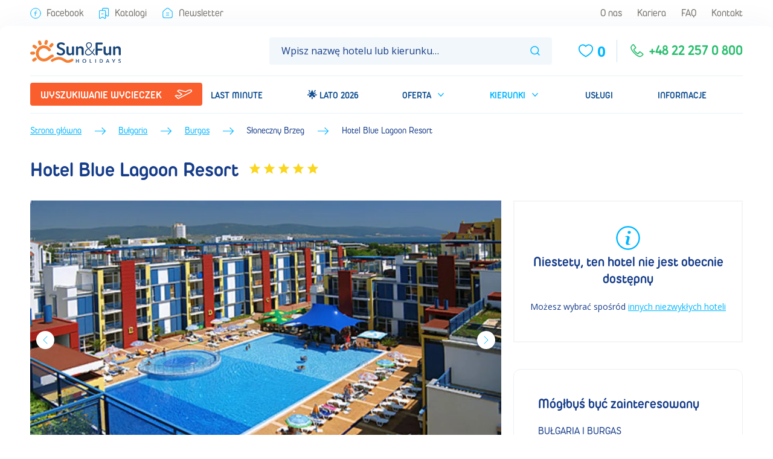

--- FILE ---
content_type: text/html; charset=utf-8
request_url: https://www.sunfun.pl/bulgaria/sloneczny-brzeg/hotel-blue-lagoon-resort/
body_size: 40135
content:
<!DOCTYPE html><html lang="cs" prefix="og: http://ogp.me/ns#"><head><title>Hotel Blue Lagoon Resort (Léto 2017) • Burgas • Bułgaria • BP Sun&amp;Fun</title><meta name="viewport" content="width=device-width, initial-scale=1.0, maximum-scale=5.0, shrink-to-fit=no"/><meta charSet="utf-8"/><meta http-equiv="X-UA-Compatible" content="IE=edge"/><meta http-equiv="Content-Language" content="cs"/><meta name="msapplication-TileColor" content="#da532c"/><meta name="theme-color" content="#ffffff"/><meta name="description" content="Kameralny hotel położony w otoczeniu pięknej zieleni. Przeznaczony dla osób nastawionych na zwiedzanie i samodzielne oragnizowanie czasu. W hotelu panuje przyjazna, rodzinna atmosfera i dbałość o czystość. Dzięki położeniu jest to także idelana propozycja dla osób, które zamierzają korzystać z uroków życia nocnego"/><meta name="keywords" content="hotel blue lagoon resort, burgas, bułgaria, słoneczny brzeg, zájezd, dovolená"/><meta property="og:title" content="Hotel Blue Lagoon Resort • Burgas • Bułgaria • BP Sun&amp;Fun"/><meta property="og:type" content="website"/><meta property="og:image" content="https://www.sunfun.pl/images/hotel/227/409_03_640.jpg"/><meta property="og:url" content="https://www.sunfun.pl/bulgaria/sloneczny-brzeg/hotel-blue-lagoon-resort/"/><meta property="og:description" content="Kameralny hotel położony w otoczeniu pięknej zieleni. Przeznaczony dla osób nastawionych na zwiedzanie i samodzielne oragnizowanie czasu. W hotelu panuje przyjazna, rodzinna atmosfera i dbałość o czystość. Dzięki położeniu jest to także idelana propozycja dla osób, które zamierzają korzystać z uroków życia nocnego"/><meta property="og:image:alt" content="Hotel Blue Lagoon Resort"/><meta name="author" content="SiteOne: https://www.siteone.cz/"/><link rel="icon" href="/favicon.ico" type="image/x-icon"/><link rel="apple-touch-icon" sizes="180x180" href="/apple-touch-icon.png"/><link rel="icon" type="image/png" sizes="32x32" href="/favicon/favicon-32x32.png"/><link rel="icon" type="image/png" sizes="16x16" href="/favicon/favicon-16x16.png"/><link rel="manifest" href="/favicon/site.webmanifest"/><link rel="mask-icon" href="/favicon/safari-pinned-tab.svg" color="#5bbad5"/><link crossorigin="anonymous" rel="preload" as="font" href="/fonts/Duepuntozero-Pro-Regular.woff" type="font/woff"/><link crossorigin="anonymous" rel="preload" as="font" href="/fonts/Duepuntozero-Pro-Bold.woff" type="font/woff"/><link rel="preconnect" href="https://fonts.googleapis.com"/><link rel="preconnect" href="https://fonts.gstatic.com"/><style>@font-face {
font-family: "DuePuntoZero";
src: url("/fonts/Duepuntozero-Pro-Regular.eot");
src: url("/fonts/Duepuntozero-Pro-Regular.eot?#iefix") format("embedded-opentype"),
    url("/fonts/Duepuntozero-Pro-Regular.woff") format("woff"),
    url("/fonts/Duepuntozero-Pro-Regular.ttf") format("truetype"),
    url("/fonts/Duepuntozero-Pro-Regular.svg#DuePuntoZeronormal") format("svg");
font-weight: normal;
font-style: normal;
font-display: swap;
}
@font-face {
font-family: "DuePuntoZero";
src: url("/fonts/Duepuntozero-Pro-Bold.eot");
src: url("/fonts/Duepuntozero-Pro-Bold.eot?#iefix") format("embedded-opentype"),
    url("/fonts/Duepuntozero-Pro-Bold.woff") format("woff"),
    url("/fonts/Duepuntozero-Pro-Bold.ttf") format("truetype"),
    url("/fonts/Duepuntozero-Pro-Bold.svg#DuePuntoZerobold") format("svg");
font-weight: bold;
font-style: normal;
font-display: swap;
}
@font-face {
font-family: "DuePuntoZero";
src: url("/fonts/Duepuntozero-Pro-Italic.eot");
src: url("/fonts/Duepuntozero-Pro-Italic.eot?#iefix") format("embedded-opentype"),
    url("/fonts/Duepuntozero-Pro-Italic.woff") format("woff"),
    url("/fonts/Duepuntozero-Pro-Italic.ttf") format("truetype"),
    url("/fonts/Duepuntozero-Pro-Italic.svg#DuePuntoZeronormal") format("svg");
font-weight: normal;
font-style: italic;
font-display: swap;
}</style><script id="cookies-spravne" src="https://cookies-spravne.cz/static/cc?key=rPiic097K8fr4qrxMRdg" async="" defer=""></script><script src="/service-worker.js" async="" defer=""></script><script src="/js/modal.js" async="" defer=""></script><script src="/exponea.js" async="" defer=""></script><script src="/smartsupp.js" async="" defer=""></script><link rel="canonical" href="https://www.sunfun.pl/bulgaria/sloneczny-brzeg/hotel-blue-lagoon-resort/"/><base href="/"/><meta name="next-head-count" content="35"/><script type="text/javascript" crossorigin="anonymous"></script><script>(function(w,d,s,l,i){w[l]=w[l]||[];w[l].push({'gtm.start':
              new Date().getTime(),event:'gtm.js'});var f=d.getElementsByTagName(s)[0],
              j=d.createElement(s),dl=l!='dataLayer'?'&l='+l:'';j.async=true;j.src=
              'https://www.googletagmanager.com/gtm.js?id='+i+dl;f.parentNode.insertBefore(j,f);
              })(window,document,'script','dataLayer','GTM-TXMDVDS');</script><link rel="preconnect" href="https://fonts.gstatic.com" crossorigin /><link rel="preload" href="/_next/static/css/dc57fb7ea64c444d.css" as="style"/><link rel="stylesheet" href="/_next/static/css/dc57fb7ea64c444d.css" data-n-g=""/><link rel="preload" href="/_next/static/css/291e1df7b345b15f.css" as="style"/><link rel="stylesheet" href="/_next/static/css/291e1df7b345b15f.css"/><link rel="preload" href="/_next/static/css/2c15728adfe84443.css" as="style"/><link rel="stylesheet" href="/_next/static/css/2c15728adfe84443.css"/><link rel="preload" href="/_next/static/css/ad866b15ee0a4f05.css" as="style"/><link rel="stylesheet" href="/_next/static/css/ad866b15ee0a4f05.css"/><link rel="preload" href="/_next/static/css/63e93001b84ab9b2.css" as="style"/><link rel="stylesheet" href="/_next/static/css/63e93001b84ab9b2.css"/><link rel="preload" href="/_next/static/css/ef82622e5957e553.css" as="style"/><link rel="stylesheet" href="/_next/static/css/ef82622e5957e553.css"/><link rel="preload" href="/_next/static/css/83d291ea8b7f87bd.css" as="style"/><link rel="stylesheet" href="/_next/static/css/83d291ea8b7f87bd.css"/><link rel="preload" href="/_next/static/css/aaff442597708df5.css" as="style"/><link rel="stylesheet" href="/_next/static/css/aaff442597708df5.css"/><noscript data-n-css=""></noscript><script defer="" nomodule="" src="/_next/static/chunks/polyfills-42372ed130431b0a.js"></script><script defer="" src="/_next/static/chunks/3580.387f0adc4e0c61e2.js"></script><script defer="" src="/_next/static/chunks/3413.335608026c58c72e.js"></script><script defer="" src="/_next/static/chunks/8813-79f96410c6e8fa71.js"></script><script defer="" src="/_next/static/chunks/5491-2cbe5d7511740a51.js"></script><script defer="" src="/_next/static/chunks/807-9cc94c31ad4b4fe7.js"></script><script defer="" src="/_next/static/chunks/6466-f3913d020468f4a1.js"></script><script defer="" src="/_next/static/chunks/3185.05b9dac3ed63462d.js"></script><script defer="" src="/_next/static/chunks/9792-b960cb51812bc8a3.js"></script><script defer="" src="/_next/static/chunks/6434-ddce41c8a1dda3d3.js"></script><script defer="" src="/_next/static/chunks/9239.31763f5a23f25ddc.js"></script><script defer="" src="/_next/static/chunks/1633.a47b8737ad1dfbd4.js"></script><script defer="" src="/_next/static/chunks/3749.f676c2b79d9716e5.js"></script><script defer="" src="/_next/static/chunks/8761-47c6844b9dfa370c.js"></script><script defer="" src="/_next/static/chunks/9709.5591b5b14d7a0ffa.js"></script><script defer="" src="/_next/static/chunks/8235.8378ad44de72eca9.js"></script><script defer="" src="/_next/static/chunks/8530.1d4e96736dc2dc64.js"></script><script src="/_next/static/chunks/webpack-ddea163d462b70e0.js" defer=""></script><script src="/_next/static/chunks/framework-9ab6deaffa726338.js" defer=""></script><script src="/_next/static/chunks/main-190e16380a9f1328.js" defer=""></script><script src="/_next/static/chunks/pages/_app-38378d3dc1a20c13.js" defer=""></script><script src="/_next/static/chunks/pages/%5B...uri%5D-93d2444b9f0fa8de.js" defer=""></script><script src="/_next/static/2.11.1/_buildManifest.js" defer=""></script><script src="/_next/static/2.11.1/_ssgManifest.js" defer=""></script><style data-href="https://fonts.googleapis.com/css2?family=Open+Sans:ital,wght@0,300..800;1,300..800&display=swap&subset=latin-ext">@font-face{font-family:'Open Sans';font-style:italic;font-weight:300;font-stretch:normal;font-display:swap;src:url(https://fonts.gstatic.com/l/font?kit=memQYaGs126MiZpBA-UFUIcVXSCEkx2cmqvXlWq8tWZ0Pw86hd0Rk5hkaVQ&skey=743457fe2cc29280&v=v44) format('woff')}@font-face{font-family:'Open Sans';font-style:italic;font-weight:400;font-stretch:normal;font-display:swap;src:url(https://fonts.gstatic.com/l/font?kit=memQYaGs126MiZpBA-UFUIcVXSCEkx2cmqvXlWq8tWZ0Pw86hd0Rk8ZkaVQ&skey=743457fe2cc29280&v=v44) format('woff')}@font-face{font-family:'Open Sans';font-style:italic;font-weight:500;font-stretch:normal;font-display:swap;src:url(https://fonts.gstatic.com/l/font?kit=memQYaGs126MiZpBA-UFUIcVXSCEkx2cmqvXlWq8tWZ0Pw86hd0Rk_RkaVQ&skey=743457fe2cc29280&v=v44) format('woff')}@font-face{font-family:'Open Sans';font-style:italic;font-weight:600;font-stretch:normal;font-display:swap;src:url(https://fonts.gstatic.com/l/font?kit=memQYaGs126MiZpBA-UFUIcVXSCEkx2cmqvXlWq8tWZ0Pw86hd0RkxhjaVQ&skey=743457fe2cc29280&v=v44) format('woff')}@font-face{font-family:'Open Sans';font-style:italic;font-weight:700;font-stretch:normal;font-display:swap;src:url(https://fonts.gstatic.com/l/font?kit=memQYaGs126MiZpBA-UFUIcVXSCEkx2cmqvXlWq8tWZ0Pw86hd0RkyFjaVQ&skey=743457fe2cc29280&v=v44) format('woff')}@font-face{font-family:'Open Sans';font-style:italic;font-weight:800;font-stretch:normal;font-display:swap;src:url(https://fonts.gstatic.com/l/font?kit=memQYaGs126MiZpBA-UFUIcVXSCEkx2cmqvXlWq8tWZ0Pw86hd0Rk0ZjaVQ&skey=743457fe2cc29280&v=v44) format('woff')}@font-face{font-family:'Open Sans';font-style:normal;font-weight:300;font-stretch:normal;font-display:swap;src:url(https://fonts.gstatic.com/l/font?kit=memSYaGs126MiZpBA-UvWbX2vVnXBbObj2OVZyOOSr4dVJWUgsiH0C4k&skey=62c1cbfccc78b4b2&v=v44) format('woff')}@font-face{font-family:'Open Sans';font-style:normal;font-weight:400;font-stretch:normal;font-display:swap;src:url(https://fonts.gstatic.com/l/font?kit=memSYaGs126MiZpBA-UvWbX2vVnXBbObj2OVZyOOSr4dVJWUgsjZ0C4k&skey=62c1cbfccc78b4b2&v=v44) format('woff')}@font-face{font-family:'Open Sans';font-style:normal;font-weight:500;font-stretch:normal;font-display:swap;src:url(https://fonts.gstatic.com/l/font?kit=memSYaGs126MiZpBA-UvWbX2vVnXBbObj2OVZyOOSr4dVJWUgsjr0C4k&skey=62c1cbfccc78b4b2&v=v44) format('woff')}@font-face{font-family:'Open Sans';font-style:normal;font-weight:600;font-stretch:normal;font-display:swap;src:url(https://fonts.gstatic.com/l/font?kit=memSYaGs126MiZpBA-UvWbX2vVnXBbObj2OVZyOOSr4dVJWUgsgH1y4k&skey=62c1cbfccc78b4b2&v=v44) format('woff')}@font-face{font-family:'Open Sans';font-style:normal;font-weight:700;font-stretch:normal;font-display:swap;src:url(https://fonts.gstatic.com/l/font?kit=memSYaGs126MiZpBA-UvWbX2vVnXBbObj2OVZyOOSr4dVJWUgsg-1y4k&skey=62c1cbfccc78b4b2&v=v44) format('woff')}@font-face{font-family:'Open Sans';font-style:normal;font-weight:800;font-stretch:normal;font-display:swap;src:url(https://fonts.gstatic.com/l/font?kit=memSYaGs126MiZpBA-UvWbX2vVnXBbObj2OVZyOOSr4dVJWUgshZ1y4k&skey=62c1cbfccc78b4b2&v=v44) format('woff')}@font-face{font-family:'Open Sans';font-style:italic;font-weight:300 800;font-stretch:100%;font-display:swap;src:url(https://fonts.gstatic.com/s/opensans/v44/memtYaGs126MiZpBA-UFUIcVXSCEkx2cmqvXlWqWtE6FxZCJgvAQ.woff2) format('woff2');unicode-range:U+0460-052F,U+1C80-1C8A,U+20B4,U+2DE0-2DFF,U+A640-A69F,U+FE2E-FE2F}@font-face{font-family:'Open Sans';font-style:italic;font-weight:300 800;font-stretch:100%;font-display:swap;src:url(https://fonts.gstatic.com/s/opensans/v44/memtYaGs126MiZpBA-UFUIcVXSCEkx2cmqvXlWqWvU6FxZCJgvAQ.woff2) format('woff2');unicode-range:U+0301,U+0400-045F,U+0490-0491,U+04B0-04B1,U+2116}@font-face{font-family:'Open Sans';font-style:italic;font-weight:300 800;font-stretch:100%;font-display:swap;src:url(https://fonts.gstatic.com/s/opensans/v44/memtYaGs126MiZpBA-UFUIcVXSCEkx2cmqvXlWqWtU6FxZCJgvAQ.woff2) format('woff2');unicode-range:U+1F00-1FFF}@font-face{font-family:'Open Sans';font-style:italic;font-weight:300 800;font-stretch:100%;font-display:swap;src:url(https://fonts.gstatic.com/s/opensans/v44/memtYaGs126MiZpBA-UFUIcVXSCEkx2cmqvXlWqWuk6FxZCJgvAQ.woff2) format('woff2');unicode-range:U+0370-0377,U+037A-037F,U+0384-038A,U+038C,U+038E-03A1,U+03A3-03FF}@font-face{font-family:'Open Sans';font-style:italic;font-weight:300 800;font-stretch:100%;font-display:swap;src:url(https://fonts.gstatic.com/s/opensans/v44/memtYaGs126MiZpBA-UFUIcVXSCEkx2cmqvXlWqWu06FxZCJgvAQ.woff2) format('woff2');unicode-range:U+0307-0308,U+0590-05FF,U+200C-2010,U+20AA,U+25CC,U+FB1D-FB4F}@font-face{font-family:'Open Sans';font-style:italic;font-weight:300 800;font-stretch:100%;font-display:swap;src:url(https://fonts.gstatic.com/s/opensans/v44/memtYaGs126MiZpBA-UFUIcVXSCEkx2cmqvXlWqWxU6FxZCJgvAQ.woff2) format('woff2');unicode-range:U+0302-0303,U+0305,U+0307-0308,U+0310,U+0312,U+0315,U+031A,U+0326-0327,U+032C,U+032F-0330,U+0332-0333,U+0338,U+033A,U+0346,U+034D,U+0391-03A1,U+03A3-03A9,U+03B1-03C9,U+03D1,U+03D5-03D6,U+03F0-03F1,U+03F4-03F5,U+2016-2017,U+2034-2038,U+203C,U+2040,U+2043,U+2047,U+2050,U+2057,U+205F,U+2070-2071,U+2074-208E,U+2090-209C,U+20D0-20DC,U+20E1,U+20E5-20EF,U+2100-2112,U+2114-2115,U+2117-2121,U+2123-214F,U+2190,U+2192,U+2194-21AE,U+21B0-21E5,U+21F1-21F2,U+21F4-2211,U+2213-2214,U+2216-22FF,U+2308-230B,U+2310,U+2319,U+231C-2321,U+2336-237A,U+237C,U+2395,U+239B-23B7,U+23D0,U+23DC-23E1,U+2474-2475,U+25AF,U+25B3,U+25B7,U+25BD,U+25C1,U+25CA,U+25CC,U+25FB,U+266D-266F,U+27C0-27FF,U+2900-2AFF,U+2B0E-2B11,U+2B30-2B4C,U+2BFE,U+3030,U+FF5B,U+FF5D,U+1D400-1D7FF,U+1EE00-1EEFF}@font-face{font-family:'Open Sans';font-style:italic;font-weight:300 800;font-stretch:100%;font-display:swap;src:url(https://fonts.gstatic.com/s/opensans/v44/memtYaGs126MiZpBA-UFUIcVXSCEkx2cmqvXlWqW106FxZCJgvAQ.woff2) format('woff2');unicode-range:U+0001-000C,U+000E-001F,U+007F-009F,U+20DD-20E0,U+20E2-20E4,U+2150-218F,U+2190,U+2192,U+2194-2199,U+21AF,U+21E6-21F0,U+21F3,U+2218-2219,U+2299,U+22C4-22C6,U+2300-243F,U+2440-244A,U+2460-24FF,U+25A0-27BF,U+2800-28FF,U+2921-2922,U+2981,U+29BF,U+29EB,U+2B00-2BFF,U+4DC0-4DFF,U+FFF9-FFFB,U+10140-1018E,U+10190-1019C,U+101A0,U+101D0-101FD,U+102E0-102FB,U+10E60-10E7E,U+1D2C0-1D2D3,U+1D2E0-1D37F,U+1F000-1F0FF,U+1F100-1F1AD,U+1F1E6-1F1FF,U+1F30D-1F30F,U+1F315,U+1F31C,U+1F31E,U+1F320-1F32C,U+1F336,U+1F378,U+1F37D,U+1F382,U+1F393-1F39F,U+1F3A7-1F3A8,U+1F3AC-1F3AF,U+1F3C2,U+1F3C4-1F3C6,U+1F3CA-1F3CE,U+1F3D4-1F3E0,U+1F3ED,U+1F3F1-1F3F3,U+1F3F5-1F3F7,U+1F408,U+1F415,U+1F41F,U+1F426,U+1F43F,U+1F441-1F442,U+1F444,U+1F446-1F449,U+1F44C-1F44E,U+1F453,U+1F46A,U+1F47D,U+1F4A3,U+1F4B0,U+1F4B3,U+1F4B9,U+1F4BB,U+1F4BF,U+1F4C8-1F4CB,U+1F4D6,U+1F4DA,U+1F4DF,U+1F4E3-1F4E6,U+1F4EA-1F4ED,U+1F4F7,U+1F4F9-1F4FB,U+1F4FD-1F4FE,U+1F503,U+1F507-1F50B,U+1F50D,U+1F512-1F513,U+1F53E-1F54A,U+1F54F-1F5FA,U+1F610,U+1F650-1F67F,U+1F687,U+1F68D,U+1F691,U+1F694,U+1F698,U+1F6AD,U+1F6B2,U+1F6B9-1F6BA,U+1F6BC,U+1F6C6-1F6CF,U+1F6D3-1F6D7,U+1F6E0-1F6EA,U+1F6F0-1F6F3,U+1F6F7-1F6FC,U+1F700-1F7FF,U+1F800-1F80B,U+1F810-1F847,U+1F850-1F859,U+1F860-1F887,U+1F890-1F8AD,U+1F8B0-1F8BB,U+1F8C0-1F8C1,U+1F900-1F90B,U+1F93B,U+1F946,U+1F984,U+1F996,U+1F9E9,U+1FA00-1FA6F,U+1FA70-1FA7C,U+1FA80-1FA89,U+1FA8F-1FAC6,U+1FACE-1FADC,U+1FADF-1FAE9,U+1FAF0-1FAF8,U+1FB00-1FBFF}@font-face{font-family:'Open Sans';font-style:italic;font-weight:300 800;font-stretch:100%;font-display:swap;src:url(https://fonts.gstatic.com/s/opensans/v44/memtYaGs126MiZpBA-UFUIcVXSCEkx2cmqvXlWqWtk6FxZCJgvAQ.woff2) format('woff2');unicode-range:U+0102-0103,U+0110-0111,U+0128-0129,U+0168-0169,U+01A0-01A1,U+01AF-01B0,U+0300-0301,U+0303-0304,U+0308-0309,U+0323,U+0329,U+1EA0-1EF9,U+20AB}@font-face{font-family:'Open Sans';font-style:italic;font-weight:300 800;font-stretch:100%;font-display:swap;src:url(https://fonts.gstatic.com/s/opensans/v44/memtYaGs126MiZpBA-UFUIcVXSCEkx2cmqvXlWqWt06FxZCJgvAQ.woff2) format('woff2');unicode-range:U+0100-02BA,U+02BD-02C5,U+02C7-02CC,U+02CE-02D7,U+02DD-02FF,U+0304,U+0308,U+0329,U+1D00-1DBF,U+1E00-1E9F,U+1EF2-1EFF,U+2020,U+20A0-20AB,U+20AD-20C0,U+2113,U+2C60-2C7F,U+A720-A7FF}@font-face{font-family:'Open Sans';font-style:italic;font-weight:300 800;font-stretch:100%;font-display:swap;src:url(https://fonts.gstatic.com/s/opensans/v44/memtYaGs126MiZpBA-UFUIcVXSCEkx2cmqvXlWqWuU6FxZCJgg.woff2) format('woff2');unicode-range:U+0000-00FF,U+0131,U+0152-0153,U+02BB-02BC,U+02C6,U+02DA,U+02DC,U+0304,U+0308,U+0329,U+2000-206F,U+20AC,U+2122,U+2191,U+2193,U+2212,U+2215,U+FEFF,U+FFFD}@font-face{font-family:'Open Sans';font-style:normal;font-weight:300 800;font-stretch:100%;font-display:swap;src:url(https://fonts.gstatic.com/s/opensans/v44/memvYaGs126MiZpBA-UvWbX2vVnXBbObj2OVTSKmu0SC55K5gw.woff2) format('woff2');unicode-range:U+0460-052F,U+1C80-1C8A,U+20B4,U+2DE0-2DFF,U+A640-A69F,U+FE2E-FE2F}@font-face{font-family:'Open Sans';font-style:normal;font-weight:300 800;font-stretch:100%;font-display:swap;src:url(https://fonts.gstatic.com/s/opensans/v44/memvYaGs126MiZpBA-UvWbX2vVnXBbObj2OVTSumu0SC55K5gw.woff2) format('woff2');unicode-range:U+0301,U+0400-045F,U+0490-0491,U+04B0-04B1,U+2116}@font-face{font-family:'Open Sans';font-style:normal;font-weight:300 800;font-stretch:100%;font-display:swap;src:url(https://fonts.gstatic.com/s/opensans/v44/memvYaGs126MiZpBA-UvWbX2vVnXBbObj2OVTSOmu0SC55K5gw.woff2) format('woff2');unicode-range:U+1F00-1FFF}@font-face{font-family:'Open Sans';font-style:normal;font-weight:300 800;font-stretch:100%;font-display:swap;src:url(https://fonts.gstatic.com/s/opensans/v44/memvYaGs126MiZpBA-UvWbX2vVnXBbObj2OVTSymu0SC55K5gw.woff2) format('woff2');unicode-range:U+0370-0377,U+037A-037F,U+0384-038A,U+038C,U+038E-03A1,U+03A3-03FF}@font-face{font-family:'Open Sans';font-style:normal;font-weight:300 800;font-stretch:100%;font-display:swap;src:url(https://fonts.gstatic.com/s/opensans/v44/memvYaGs126MiZpBA-UvWbX2vVnXBbObj2OVTS2mu0SC55K5gw.woff2) format('woff2');unicode-range:U+0307-0308,U+0590-05FF,U+200C-2010,U+20AA,U+25CC,U+FB1D-FB4F}@font-face{font-family:'Open Sans';font-style:normal;font-weight:300 800;font-stretch:100%;font-display:swap;src:url(https://fonts.gstatic.com/s/opensans/v44/memvYaGs126MiZpBA-UvWbX2vVnXBbObj2OVTVOmu0SC55K5gw.woff2) format('woff2');unicode-range:U+0302-0303,U+0305,U+0307-0308,U+0310,U+0312,U+0315,U+031A,U+0326-0327,U+032C,U+032F-0330,U+0332-0333,U+0338,U+033A,U+0346,U+034D,U+0391-03A1,U+03A3-03A9,U+03B1-03C9,U+03D1,U+03D5-03D6,U+03F0-03F1,U+03F4-03F5,U+2016-2017,U+2034-2038,U+203C,U+2040,U+2043,U+2047,U+2050,U+2057,U+205F,U+2070-2071,U+2074-208E,U+2090-209C,U+20D0-20DC,U+20E1,U+20E5-20EF,U+2100-2112,U+2114-2115,U+2117-2121,U+2123-214F,U+2190,U+2192,U+2194-21AE,U+21B0-21E5,U+21F1-21F2,U+21F4-2211,U+2213-2214,U+2216-22FF,U+2308-230B,U+2310,U+2319,U+231C-2321,U+2336-237A,U+237C,U+2395,U+239B-23B7,U+23D0,U+23DC-23E1,U+2474-2475,U+25AF,U+25B3,U+25B7,U+25BD,U+25C1,U+25CA,U+25CC,U+25FB,U+266D-266F,U+27C0-27FF,U+2900-2AFF,U+2B0E-2B11,U+2B30-2B4C,U+2BFE,U+3030,U+FF5B,U+FF5D,U+1D400-1D7FF,U+1EE00-1EEFF}@font-face{font-family:'Open Sans';font-style:normal;font-weight:300 800;font-stretch:100%;font-display:swap;src:url(https://fonts.gstatic.com/s/opensans/v44/memvYaGs126MiZpBA-UvWbX2vVnXBbObj2OVTUGmu0SC55K5gw.woff2) format('woff2');unicode-range:U+0001-000C,U+000E-001F,U+007F-009F,U+20DD-20E0,U+20E2-20E4,U+2150-218F,U+2190,U+2192,U+2194-2199,U+21AF,U+21E6-21F0,U+21F3,U+2218-2219,U+2299,U+22C4-22C6,U+2300-243F,U+2440-244A,U+2460-24FF,U+25A0-27BF,U+2800-28FF,U+2921-2922,U+2981,U+29BF,U+29EB,U+2B00-2BFF,U+4DC0-4DFF,U+FFF9-FFFB,U+10140-1018E,U+10190-1019C,U+101A0,U+101D0-101FD,U+102E0-102FB,U+10E60-10E7E,U+1D2C0-1D2D3,U+1D2E0-1D37F,U+1F000-1F0FF,U+1F100-1F1AD,U+1F1E6-1F1FF,U+1F30D-1F30F,U+1F315,U+1F31C,U+1F31E,U+1F320-1F32C,U+1F336,U+1F378,U+1F37D,U+1F382,U+1F393-1F39F,U+1F3A7-1F3A8,U+1F3AC-1F3AF,U+1F3C2,U+1F3C4-1F3C6,U+1F3CA-1F3CE,U+1F3D4-1F3E0,U+1F3ED,U+1F3F1-1F3F3,U+1F3F5-1F3F7,U+1F408,U+1F415,U+1F41F,U+1F426,U+1F43F,U+1F441-1F442,U+1F444,U+1F446-1F449,U+1F44C-1F44E,U+1F453,U+1F46A,U+1F47D,U+1F4A3,U+1F4B0,U+1F4B3,U+1F4B9,U+1F4BB,U+1F4BF,U+1F4C8-1F4CB,U+1F4D6,U+1F4DA,U+1F4DF,U+1F4E3-1F4E6,U+1F4EA-1F4ED,U+1F4F7,U+1F4F9-1F4FB,U+1F4FD-1F4FE,U+1F503,U+1F507-1F50B,U+1F50D,U+1F512-1F513,U+1F53E-1F54A,U+1F54F-1F5FA,U+1F610,U+1F650-1F67F,U+1F687,U+1F68D,U+1F691,U+1F694,U+1F698,U+1F6AD,U+1F6B2,U+1F6B9-1F6BA,U+1F6BC,U+1F6C6-1F6CF,U+1F6D3-1F6D7,U+1F6E0-1F6EA,U+1F6F0-1F6F3,U+1F6F7-1F6FC,U+1F700-1F7FF,U+1F800-1F80B,U+1F810-1F847,U+1F850-1F859,U+1F860-1F887,U+1F890-1F8AD,U+1F8B0-1F8BB,U+1F8C0-1F8C1,U+1F900-1F90B,U+1F93B,U+1F946,U+1F984,U+1F996,U+1F9E9,U+1FA00-1FA6F,U+1FA70-1FA7C,U+1FA80-1FA89,U+1FA8F-1FAC6,U+1FACE-1FADC,U+1FADF-1FAE9,U+1FAF0-1FAF8,U+1FB00-1FBFF}@font-face{font-family:'Open Sans';font-style:normal;font-weight:300 800;font-stretch:100%;font-display:swap;src:url(https://fonts.gstatic.com/s/opensans/v44/memvYaGs126MiZpBA-UvWbX2vVnXBbObj2OVTSCmu0SC55K5gw.woff2) format('woff2');unicode-range:U+0102-0103,U+0110-0111,U+0128-0129,U+0168-0169,U+01A0-01A1,U+01AF-01B0,U+0300-0301,U+0303-0304,U+0308-0309,U+0323,U+0329,U+1EA0-1EF9,U+20AB}@font-face{font-family:'Open Sans';font-style:normal;font-weight:300 800;font-stretch:100%;font-display:swap;src:url(https://fonts.gstatic.com/s/opensans/v44/memvYaGs126MiZpBA-UvWbX2vVnXBbObj2OVTSGmu0SC55K5gw.woff2) format('woff2');unicode-range:U+0100-02BA,U+02BD-02C5,U+02C7-02CC,U+02CE-02D7,U+02DD-02FF,U+0304,U+0308,U+0329,U+1D00-1DBF,U+1E00-1E9F,U+1EF2-1EFF,U+2020,U+20A0-20AB,U+20AD-20C0,U+2113,U+2C60-2C7F,U+A720-A7FF}@font-face{font-family:'Open Sans';font-style:normal;font-weight:300 800;font-stretch:100%;font-display:swap;src:url(https://fonts.gstatic.com/s/opensans/v44/memvYaGs126MiZpBA-UvWbX2vVnXBbObj2OVTS-mu0SC55I.woff2) format('woff2');unicode-range:U+0000-00FF,U+0131,U+0152-0153,U+02BB-02BC,U+02C6,U+02DA,U+02DC,U+0304,U+0308,U+0329,U+2000-206F,U+20AC,U+2122,U+2191,U+2193,U+2212,U+2215,U+FEFF,U+FFFD}</style></head><body class="globalStyles" id="main"><noscript><iframe src="https://www.googletagmanager.com/ns.html?id=GTM-TXMDVDS" height="0" width="0" style="display:none;visibility:hidden"></iframe></noscript><div id="__next"><div></div><div></div><div class=""><div class="holder"><div data-cy="topPanel" class="topPanel d-none d-md-block"><div class="container-fluid"><nav class="topPanel__nav topPanel__nav--gray"><ul class="topPanel__list topPanel__list--left"><li class="topPanel__item"><a href="https://www.facebook.com/Sun.Fun.Holidays" rel="noopener noreferrer" target="_blank" data-cy="topPanel__link"><span class="icon-svg icon-svg--facebook"><svg width="24" height="24" viewBox="0 0 18 18" fill="none"><path d="M7.07031 8.42839H10.9295" stroke="#00B6FF" stroke-linecap="round" stroke-linejoin="round"></path><path d="M10.9299 5.21289H10.2549C9.20742 5.21289 8.35742 6.06289 8.35742 7.11039V7.78539V12.7879" stroke="#00B6FF" stroke-linecap="round" stroke-linejoin="round"></path><circle cx="8.99935" cy="9.00033" r="8.33333" stroke="#00B6FF" stroke-linecap="round" stroke-linejoin="round"></circle></svg></span>Facebook</a></li><li class="topPanel__item"><a data-cy="topPanel__link" href="/katalogi/"><span class="icon-svg icon-svg--bookmark"><svg width="16" height="16" viewBox="0 0 16 16" fill="none"><path d="M4.66602 8.83366H7.16602" stroke="#00B6FF" stroke-linecap="round" stroke-linejoin="round"></path><path fill-rule="evenodd" clip-rule="evenodd" d="M1.33399 5.49967V14.663C1.33277 14.9568 1.48669 15.2295 1.7389 15.3802C1.9911 15.531 2.30414 15.5374 2.56233 15.3972C3.91983 14.6563 5.91733 13.5672 5.91733 13.5672C5.91733 13.5672 7.91483 14.6572 9.27233 15.3972C9.53053 15.5374 9.84356 15.531 10.0958 15.3802C10.348 15.2295 10.5019 14.9568 10.5007 14.663V5.49967C10.5008 5.05761 10.3252 4.63362 10.0126 4.32103C9.70006 4.00844 9.27606 3.83289 8.83399 3.83301H3.00066C2.08021 3.83301 1.33399 4.57922 1.33399 5.49967Z" stroke="#00B6FF" stroke-linecap="round" stroke-linejoin="round"></path><path d="M10.4993 10.5L13.4335 12.1008C13.6917 12.2417 14.0051 12.236 14.258 12.0858C14.511 11.9357 14.666 11.6633 14.666 11.3692V2.16667C14.6661 1.7246 14.4906 1.30061 14.178 0.988021C13.8654 0.675434 13.4414 0.499879 12.9993 0.5H7.58268C7.14062 0.499879 6.71662 0.675434 6.40404 0.988021C6.09145 1.30061 5.91589 1.7246 5.91602 2.16667V3.83333" stroke="#00B6FF" stroke-linecap="round" stroke-linejoin="round"></path></svg></span>Katalogi</a></li><li class="topPanel__item"><a data-cy="topPanel__link" href="/newsletter/"><span class="icon-svg icon-svg--mail"><svg width="16" height="16" viewBox="0 0 16 16" fill="none"><path d="M5.91602 7.99967H10.0827" stroke="#00B6FF" stroke-linecap="round" stroke-linejoin="round"></path><path fill-rule="evenodd" clip-rule="evenodd" d="M14.535 4.9159L9.535 1.02673C8.63217 0.324422 7.36783 0.324422 6.465 1.02673L1.465 4.9159C0.856333 5.38938 0.500236 6.11726 0.5 6.8884V13C0.5 14.3807 1.61929 15.5 3 15.5H13C14.3807 15.5 15.5 14.3807 15.5 13V6.8884C15.4998 6.11726 15.1437 5.38938 14.535 4.9159Z" stroke="#00B6FF" stroke-linecap="round" stroke-linejoin="round"></path><path d="M5.91602 11.3337H10.0827" stroke="#00B6FF" stroke-linecap="round" stroke-linejoin="round"></path></svg></span>Newsletter</a></li></ul><ul class="topPanel__list topPanel__list--right"><li class="topPanel__item"><a data-cy="topPanel__link" href="/o-nas/">O nas</a></li><li class="topPanel__item"><a data-cy="topPanel__link" href="/kariera/">Kariera</a></li><li class="topPanel__item"><a data-cy="topPanel__link" href="/czesto-zadawane-pytania/">FAQ</a></li><li class="topPanel__item"><a data-cy="topPanel__link" href="/kontakty/">Kontakt</a></li></ul></nav></div></div><main class="holder__main holder__main--bounded" role="main" id=""><header class="header header--bounded" role="banner"><div class="header__holder"><div class="container-fluid"><div class="header__inner"><div class="header__logo"><a class="header__logo-Link" href="/"><span class="icon-svg icon-svg--bsLogo"><img src="/img/logo-sunfun.png" alt="Sun &amp; Fun - Travel Agency" class="sf-logo"/></span></a></div><div class="header__search"></div><div class="header__info"><a class="header__info-link header__info-link--search" href="/wyniki-wyszukiwania-wycieczek/"><span class="icon-svg icon-svg--plane"><svg viewBox="0 0 24 24" fill="none" xmlns="http://www.w3.org/2000/svg" width="24" height="24"><path d="M15.7138 6.8382C18.1647 9.28913 18.1647 13.2629 15.7138 15.7138C13.2629 18.1647 9.28913 18.1647 6.8382 15.7138C4.38727 13.2629 4.38727 9.28913 6.8382 6.8382C9.28913 4.38727 13.2629 4.38727 15.7138 6.8382" stroke="currentColor" stroke-width="1.5" stroke-linecap="round" stroke-linejoin="round"></path><path d="M19.0009 19L15.7109 15.71" stroke="currentColor" stroke-width="1.5" stroke-linecap="round" stroke-linejoin="round"></path></svg></span></a><span class="header__info-link header__info-link--favorite" data-cy="header__info-link"></span><a href="tel: +48222570800" class="header__info-link header__info-link--phone"><span class="icon-svg icon-svg--phone"><svg viewBox="0 0 18.438 18.44" width="24" height="24"><path fill="currentColor" fill-rule="evenodd" d="M17,13.1c-0.4-0.5-3-2.6-3.7-2.9C13,10,12.8,10,12.6,10c-0.7,0-1,0.5-1.1,0.7l-0.1,0.1 c-0.7,1.1-1.2,1.4-1.3,1.5c-0.7-0.4-1.9-1.3-2.5-1.9C6.9,9.8,6,8.6,5.6,7.9C5.7,7.8,6,7.4,7.2,6.6l0.1-0.1C8,6.1,8.2,5.5,7.9,4.8 C7.5,4,5.4,1.4,4.9,1C4.7,0.9,4.5,0.8,4.2,0.8C3.8,0.8,3.5,1,3.4,1.1C1.4,3,0.8,4.6,0.8,5.2c0,0.6,0.7,3.8,4.5,7.6 c3.6,3.6,6.7,4.5,7.5,4.5l0,0c0.6,0,2.2-0.6,4.1-2.6c0.1-0.1,0.3-0.3,0.4-0.7C17.2,13.7,17.2,13.4,17,13.1z M4.2,1.8L4.2,1.8 L4.2,1.8L4.2,1.8z M6.1,11.9C2.3,8,2,5.2,2,5.2c0-0.2,0.4-1.5,2.2-3.1c0.5,0.5,2.2,2.7,2.5,3.2c0,0,0,0,0,0.1c0,0-0.1,0-0.1,0.1 c0,0-0.1,0.1-0.1,0.1l-0.1,0C5.3,6.4,4,7.4,4.5,8.4c0.4,0.7,1.4,2.2,2.2,3c0.8,0.8,2.2,1.8,3,2.2c0.1,0.1,0.3,0.1,0.5,0.1 c0.7,0,1.4-0.6,2.4-2.1l0-0.1c0,0,0-0.1,0.1-0.1c0-0.1,0.1-0.1,0.1-0.1c0,0,0,0,0.1,0c0.5,0.3,2.7,2,3.2,2.5 c-1.6,1.7-2.9,2.2-3.1,2.2C12.6,15.9,9.8,15.6,6.1,11.9z M12.8,16.6L12.8,16.6L12.8,16.6L12.8,16.6z M12.8,17L12.8,17L12.8,17 L12.8,17z"></path></svg></span><span class="header__info-label">+48 22 257 0 800</span></a></div></div><div class="fulltext-mobile__menu"></div><div class="header__menu" data-cy="header"><nav class="menu"><button class="menu__toggle" data-cy="menu__toggle"><span class="sr-only">Menu</span><span class="icon-svg icon-svg--menu"><svg viewBox="0 0 16 15" width="24" height="24"><path fill="currentColor" d="M15.084.995H.907a.969.969 0 0 0-.906.977c0 .521.398.95.906.978h14.177a.969.969 0 0 0 .907-.978c0-.52-.399-.95-.907-.977zm0 6.022H.907a.969.969 0 0 0-.906.977c0 .52.398.95.906.978h14.177a.969.969 0 0 0 .907-.978c0-.52-.399-.95-.907-.977zm0 6.023H.907a.969.969 0 0 0-.911.977c0 .523.401.954.911.978h14.177a.969.969 0 0 0 .912-.978.969.969 0 0 0-.912-.977z"></path></svg></span><span class="icon-svg icon-svg--close"><svg viewBox="0 0 16 16" width="24" height="24" fill="currentColor"><path d="M15.4247 2.69607L13.3033 0.574219L7.99975 5.87792L2.69643 0.574555L0.575323 2.69607L5.8786 7.99912L0.575195 13.3027L2.69656 15.4238L8.00006 10.1205L13.3033 15.4235L15.4244 13.3027L10.1212 7.99939L15.4247 2.69607Z"></path></svg></span></button><ul class="menu__list" data-cy="menu__list"><li class="menu__item menu__item--button d-md-block d-sm-none menu__flight"><a class="menu__link menu__link--highlighted menu__search-mini" data-cy="menu__search-mini" href="/wyszukiwanie-wycieczek/"><span data-cy="main_menu_link" class="menu__link-label menu__link--main d-xl-block dt">Wyszukiwanie wycieczek</span><span class="icon-svg icon-svg--magnifier menu__icon"><svg width="35px" height="35px" viewBox="0 0 25 14" fill="none"><path fill-rule="evenodd" clip-rule="evenodd" d="M23.5496 1.92793C23.0857 1.12439 22.7517 0.545941 19.3577 1.6265C18.2937 1.96519 17.2738 2.42933 16.3374 3.03742L15.5096 3.57502L6.47463 1.26079L4.03226 2.67086L10.1839 7.03353L6.54435 9.39715L2.64378 8.37424L1.06641 9.28489L5.02695 13.0342L19.3278 5.74757C20.3154 5.23354 24.312 3.2484 23.5496 1.92793Z" stroke="#ffffff" stroke-width="1.25" stroke-linecap="round" stroke-linejoin="round"></path></svg></span></a></li><li class="menu__item"><a class="menu__link " data-cy="last-minute" href="/last-minute/"><span class="menu__link-label">Last Minute</span></a></li><li class="menu__item"><a class="menu__link " data-cy="first-minute" href="/lato/"><span class="menu__link-label">🌟 LATO 2026</span></a></li><li class="menu__item--extended menu__item"><span role="button" tabindex="-1" to="/" class="menu__link menu__link--sub" data-cy="holiday"><span class="menu__link-label">Oferta</span><span class="icon-svg icon-svg--angle-down menu__menuArrow"><svg viewBox="0 0 11 7" width="24" height="24"><path fill="currentColor" d="M5.5 6.996L11 1.108 9.96-.004 5.5 4.766 1.05-.005 0 1.108z"></path></svg></span></span><div class="submenu"><div data-cy="submenu__holder-holiday" class="submenu__holder"><div class="row"><div class="col-12 col-md-3"><ul class="submenu__list submenu__list--lvl1"><li class="submenu__item"><a class="submenu__link" data-cy="submenu__link" href="/sunrise-zima/">Hotele sieci Sunrise</a></li></ul></div><div class="col-12 col-md-3"><ul class="submenu__list submenu__list--lvl1"><li class="submenu__item"><a class="submenu__link" data-cy="submenu__link" href="/tylko-dla-doroslych/">Wakacje bez dzieci</a></li></ul></div><div class="col-12 col-md-3"><ul class="submenu__list submenu__list--lvl1"><li class="submenu__item"><a class="submenu__link" data-cy="submenu__link" href="/hotele-sieci-albatros/">Hotele sieci Albatros</a></li></ul></div><div class="col-12 col-md-3"><ul class="submenu__list submenu__list--lvl1"><li class="submenu__item"><a class="submenu__link" data-cy="submenu__link" href="/polskie-animacje/">POLSKIE ANIMACJE</a></li></ul></div><div class="col-12 col-md-3"><ul class="submenu__list submenu__list--lvl1"><li class="submenu__item"><a class="submenu__link" data-cy="submenu__link" href="/hotele-z-aquaparkiem-2/">Hotele z aquaparkiem</a></li></ul></div><div class="col-12 col-md-3"><ul class="submenu__list submenu__list--lvl1"><li class="submenu__item"><a class="submenu__link" data-cy="submenu__link" href="/hotele-sieci-monarque-2/">Hotele sieci Monarque</a></li></ul></div><div class="col-12 col-md-3"><ul class="submenu__list submenu__list--lvl1"><li class="submenu__item"><a class="submenu__link" data-cy="submenu__link" href="/rodzinne-wakacje-na-cyprze/">Rodzinne wakacje na Cyprze</a></li></ul></div><div class="col-12 col-md-3"><ul class="submenu__list submenu__list--lvl1"><li class="submenu__item"><a class="submenu__link" data-cy="submenu__link" href="/hyatt/">Hotele sieci Hyatt<span class="CustomBadge_badge__J4mvB ml-1 badge badge-green"><span>NOWOŚĆ</span></span></a></li></ul></div></div></div></div></li><li class="destination-list menu__item--extended menu__item" data-cy="destination-is-not-active"><span role="button" tabindex="-3" to="/kierunki/" data-cy="destinace" class="menu__link menu__link--sub is-active"><span class="menu__link-label">Kierunki</span><span class="icon-svg icon-svg--angle-down menu__menuArrow"><svg viewBox="0 0 11 7" width="24" height="24"><path fill="currentColor" d="M5.5 6.996L11 1.108 9.96-.004 5.5 4.766 1.05-.005 0 1.108z"></path></svg></span></span><div class="submenu"><div data-cy="submenu__holder-destinations" class="submenu__holder"><div data-cy="destination-row" class="row"><div class="col-12 col-md-3"><ul data-cy="submenu__list--lvl1" class="submenu__list submenu__list--lvl1"><li class="submenu__item"><span role="button" tabindex="0" class="submenu__link submenu__link--sub"><div class="submenu__sub-icon"><span class="icon-svg icon-svg--angle-down arrow-icon"><svg viewBox="0 0 11 7" width="24" height="24"><path fill="currentColor" d="M5.5 6.996L11 1.108 9.96-.004 5.5 4.766 1.05-.005 0 1.108z"></path></svg></span></div><div class="d-flex flex-wrap align-items-center"><span data-cy="submenu__link" class="mr-2"> <!-- -->Albania</span><span class="CustomBadge_badge__J4mvB badge badge-green"><span>NOWOŚĆ</span></span></div></span></li></ul></div><div class="col-12 col-md-3"><ul data-cy="submenu__list--lvl1" class="submenu__list submenu__list--lvl1"><li class="submenu__item"><span role="button" tabindex="0" class="submenu__link submenu__link--sub"><div class="submenu__sub-icon"><span class="icon-svg icon-svg--angle-down arrow-icon"><svg viewBox="0 0 11 7" width="24" height="24"><path fill="currentColor" d="M5.5 6.996L11 1.108 9.96-.004 5.5 4.766 1.05-.005 0 1.108z"></path></svg></span></div><div class="d-flex flex-wrap align-items-center"><span data-cy="submenu__link" class="mr-2"> <!-- -->Bułgaria</span></div></span></li></ul></div><div class="col-12 col-md-3"><ul data-cy="submenu__list--lvl1" class="submenu__list submenu__list--lvl1"><li class="submenu__item"><span role="button" tabindex="0" class="submenu__link submenu__link--sub"><div class="submenu__sub-icon"><span class="icon-svg icon-svg--angle-down arrow-icon"><svg viewBox="0 0 11 7" width="24" height="24"><path fill="currentColor" d="M5.5 6.996L11 1.108 9.96-.004 5.5 4.766 1.05-.005 0 1.108z"></path></svg></span></div><div class="d-flex flex-wrap align-items-center"><span data-cy="submenu__link" class="mr-2"> <!-- -->Cypr</span><span class="CustomBadge_badge__J4mvB badge badge-green"><span>NOWY KIERUNEK</span></span></div></span></li></ul></div><div class="col-12 col-md-3"><ul data-cy="submenu__list--lvl1" class="submenu__list submenu__list--lvl1"><li class="submenu__item"><span role="button" tabindex="0" class="submenu__link submenu__link--sub"><div class="submenu__sub-icon"><span class="icon-svg icon-svg--angle-down arrow-icon"><svg viewBox="0 0 11 7" width="24" height="24"><path fill="currentColor" d="M5.5 6.996L11 1.108 9.96-.004 5.5 4.766 1.05-.005 0 1.108z"></path></svg></span></div><div class="d-flex flex-wrap align-items-center"><span data-cy="submenu__link" class="mr-2"> <!-- -->Egipt</span></div></span></li></ul></div></div><div class="submenu__lvl2--wrapper"><div class="submenu__lvl2 d-none d-md-block"><div data-cy="submenu-Albania" class="submenu__holder submenu__holder--lvl2"><h3 class="h6 fz-16 text-transform-none mb-2 ls-8"><a data-cy="country-fullname-Albania" class="submenu__link-sub" href="/albania-2/">Cała<!-- --> <!-- -->Albania</a></h3><div class="row"><div class="col-12 col-md-3"><ul class="submenu__list"><li class="submenu__item submenu__item--lvl2"><span role="button" tabindex="-1" data-cy="destinationFullname" class="submenu__link submenu__link--sub submenu__link--lvl2"><div class="submenu__sub-icon"><span class="icon-svg icon-svg--angle-down"><svg viewBox="0 0 11 7" width="24" height="24"><path fill="currentColor" d="M5.5 6.996L11 1.108 9.96-.004 5.5 4.766 1.05-.005 0 1.108z"></path></svg></span></div><div class="d-flex flex-wrap align-items-center"><span class="submenu__link--lvl2__text"><span class="mr-2">Albania</span></span><span class="CustomBadge_badge__J4mvB badge badge-green"><span>NOWOŚĆ</span></span></div></span><div data-cy="false" class="submenu__lvl3"><div class="submenu__holder submenu__holder--lvl3"><h4 data-cy="destinationFullnameLvl3-albania-Albania" class="h6 text-transform-none font-weight-normal mb-3 fz-16 ls-8"><a data-cy="country-fullname-undefined" class="submenu__link-sub" href="/albania/albania/">Cały<!-- --> <!-- -->Albania</a></h4><ul data-cy="submenu__list-albania" class="submenu__list"><li data-cy="region-fullname-durres" class="submenu__item submenu__item--lvl3"><a data-cy="country-fullname-undefined" class="submenu__link-sub" href="/wyniki-wyszukiwania-wycieczek/?arrCities=43">Durres</a></li></ul></div></div></li></ul></div></div></div></div></div><div class="submenu__lvl2--wrapper"><div class="submenu__lvl2 d-none d-md-block"><div data-cy="submenu-Bułgaria" class="submenu__holder submenu__holder--lvl2"><h3 class="h6 fz-16 text-transform-none mb-2 ls-8"><a data-cy="country-fullname-Bułgaria" class="submenu__link-sub" href="/bulgaria/">Cała<!-- --> <!-- -->Bułgaria</a></h3><div class="row"><div class="col-12 col-md-3"><ul class="submenu__list"><li class="submenu__item submenu__item--lvl2"><span role="button" tabindex="-1" data-cy="destinationFullname" class="submenu__link submenu__link--sub submenu__link--lvl2"><div class="submenu__sub-icon"><span class="icon-svg icon-svg--angle-down"><svg viewBox="0 0 11 7" width="24" height="24"><path fill="currentColor" d="M5.5 6.996L11 1.108 9.96-.004 5.5 4.766 1.05-.005 0 1.108z"></path></svg></span></div><div class="d-flex flex-wrap align-items-center"><span class="submenu__link--lvl2__text"><span class="mr-2">Burgas</span></span></div></span><div data-cy="false" class="submenu__lvl3"><div class="submenu__holder submenu__holder--lvl3"><h4 data-cy="destinationFullnameLvl3-burgas-Bułgaria" class="h6 text-transform-none font-weight-normal mb-3 fz-16 ls-8"><a data-cy="country-fullname-undefined" class="submenu__link-sub" href="/bulgaria/sloneczny-brzeg/">Cały<!-- --> <!-- -->Burgas</a></h4><ul data-cy="submenu__list-burgas" class="submenu__list"><li data-cy="region-fullname-elenite" class="submenu__item submenu__item--lvl3"><a data-cy="country-fullname-undefined" class="submenu__link-sub" href="/wyniki-wyszukiwania-wycieczek/?arrCities=95">Elenite</a></li><li data-cy="region-fullname-lozenets" class="submenu__item submenu__item--lvl3"><a data-cy="country-fullname-undefined" class="submenu__link-sub" href="/wyniki-wyszukiwania-wycieczek/?arrCities=950">Lozenets</a></li><li data-cy="region-fullname-nessebar" class="submenu__item submenu__item--lvl3"><a data-cy="country-fullname-undefined" class="submenu__link-sub" href="/wyniki-wyszukiwania-wycieczek/?arrCities=91">Nessebar</a></li><li data-cy="region-fullname-obzor" class="submenu__item submenu__item--lvl3"><a data-cy="country-fullname-undefined" class="submenu__link-sub" href="/wyniki-wyszukiwania-wycieczek/?arrCities=96">Obzor</a></li><li data-cy="region-fullname-pomorie" class="submenu__item submenu__item--lvl3"><a data-cy="country-fullname-undefined" class="submenu__link-sub" href="/wyniki-wyszukiwania-wycieczek/?arrCities=130">Pomorie</a></li><li data-cy="region-fullname-primorsko" class="submenu__item submenu__item--lvl3"><a data-cy="country-fullname-undefined" class="submenu__link-sub" href="/wyniki-wyszukiwania-wycieczek/?arrCities=93">Primorsko</a></li><li data-cy="region-fullname-ravda" class="submenu__item submenu__item--lvl3"><a data-cy="country-fullname-undefined" class="submenu__link-sub" href="/wyniki-wyszukiwania-wycieczek/?arrCities=90">Ravda</a></li><li data-cy="region-fullname-sozopol" class="submenu__item submenu__item--lvl3"><a data-cy="country-fullname-undefined" class="submenu__link-sub" href="/wyniki-wyszukiwania-wycieczek/?arrCities=94">Sozopol</a></li><li data-cy="region-fullname-słoneczny-brzeg" class="submenu__item submenu__item--lvl3"><a data-cy="country-fullname-undefined" class="submenu__link-sub" href="/wyniki-wyszukiwania-wycieczek/?arrCities=127">Słoneczny Brzeg</a></li><li data-cy="region-fullname-św.-włas" class="submenu__item submenu__item--lvl3"><a data-cy="country-fullname-undefined" class="submenu__link-sub" href="/wyniki-wyszukiwania-wycieczek/?arrCities=92">Św. Włas</a></li></ul></div></div></li></ul></div></div></div></div></div><div class="submenu__lvl2--wrapper"><div class="submenu__lvl2 d-none d-md-block"><div data-cy="submenu-Cypr" class="submenu__holder submenu__holder--lvl2"><h3 class="h6 fz-16 text-transform-none mb-2 ls-8"><a data-cy="country-fullname-Cypr" class="submenu__link-sub" href="/cyprus/">Cały<!-- --> <!-- -->Cypr</a></h3><div class="row"><div class="col-12 col-md-3"><ul class="submenu__list"><li class="submenu__item submenu__item--lvl2"><span role="button" tabindex="-1" data-cy="destinationFullname" class="submenu__link submenu__link--sub submenu__link--lvl2"><div class="submenu__sub-icon"><span class="icon-svg icon-svg--angle-down"><svg viewBox="0 0 11 7" width="24" height="24"><path fill="currentColor" d="M5.5 6.996L11 1.108 9.96-.004 5.5 4.766 1.05-.005 0 1.108z"></path></svg></span></div><div class="d-flex flex-wrap align-items-center"><span class="submenu__link--lvl2__text"><span class="mr-2">Cypr</span></span><span class="CustomBadge_badge__J4mvB badge badge-green"><span>NOWOŚĆ</span></span></div></span><div data-cy="false" class="submenu__lvl3"><div class="submenu__holder submenu__holder--lvl3"><h4 data-cy="destinationFullnameLvl3-cypr-Cypr" class="h6 text-transform-none font-weight-normal mb-3 fz-16 ls-8"><a data-cy="country-fullname-undefined" class="submenu__link-sub" href="/cyprus/south-cyprus/">Cały<!-- --> <!-- -->Cypr</a></h4><ul data-cy="submenu__list-cypr" class="submenu__list"><li data-cy="region-fullname-ayia-napa" class="submenu__item submenu__item--lvl3"><a data-cy="country-fullname-undefined" class="submenu__link-sub" href="/wyniki-wyszukiwania-wycieczek/?arrCities=1030">Ayia Napa</a></li><li data-cy="region-fullname-protaras" class="submenu__item submenu__item--lvl3"><a data-cy="country-fullname-undefined" class="submenu__link-sub" href="/wyniki-wyszukiwania-wycieczek/?arrCities=1044">Protaras</a></li></ul></div></div></li></ul></div><div class="col-12 col-md-3"><ul class="submenu__list"><li class="submenu__item submenu__item--lvl2"><span role="button" tabindex="-1" data-cy="destinationFullname" class="submenu__link submenu__link--sub submenu__link--lvl2"><div class="submenu__sub-icon"><span class="icon-svg icon-svg--angle-down"><svg viewBox="0 0 11 7" width="24" height="24"><path fill="currentColor" d="M5.5 6.996L11 1.108 9.96-.004 5.5 4.766 1.05-.005 0 1.108z"></path></svg></span></div><div class="d-flex flex-wrap align-items-center"><span class="submenu__link--lvl2__text"><span class="mr-2">Cypr Północny</span></span></div></span><div data-cy="false" class="submenu__lvl3"><div class="submenu__holder submenu__holder--lvl3"><h4 data-cy="destinationFullnameLvl3-cypr-północny-Cypr" class="h6 text-transform-none font-weight-normal mb-3 fz-16 ls-8"><a data-cy="country-fullname-undefined" class="submenu__link-sub" href="/cyprus/north-cyprus/">Cały<!-- --> <!-- -->Cypr Północny</a></h4><ul data-cy="submenu__list-cypr-północny" class="submenu__list"><li data-cy="region-fullname-bafra" class="submenu__item submenu__item--lvl3"><a data-cy="country-fullname-undefined" class="submenu__link-sub" href="/wyniki-wyszukiwania-wycieczek/?arrCities=975">Bafra</a></li><li data-cy="region-fullname-famagusta" class="submenu__item submenu__item--lvl3"><a data-cy="country-fullname-undefined" class="submenu__link-sub" href="/wyniki-wyszukiwania-wycieczek/?arrCities=974">Famagusta</a></li><li data-cy="region-fullname-iskele" class="submenu__item submenu__item--lvl3"><a data-cy="country-fullname-undefined" class="submenu__link-sub" href="/wyniki-wyszukiwania-wycieczek/?arrCities=995">Iskele</a></li></ul></div></div></li></ul></div></div></div></div></div><div class="submenu__lvl2--wrapper"><div class="submenu__lvl2 d-none d-md-block"><div data-cy="submenu-Egipt" class="submenu__holder submenu__holder--lvl2"><h3 class="h6 fz-16 text-transform-none mb-2 ls-8"><a data-cy="country-fullname-Egipt" class="submenu__link-sub" href="/egipt/">Cały<!-- --> <!-- -->Egipt</a></h3><div class="row"><div class="col-12 col-md-3"><ul class="submenu__list"><li class="submenu__item submenu__item--lvl2"><span role="button" tabindex="-1" data-cy="destinationFullname" class="submenu__link submenu__link--sub submenu__link--lvl2"><div class="submenu__sub-icon"><span class="icon-svg icon-svg--angle-down"><svg viewBox="0 0 11 7" width="24" height="24"><path fill="currentColor" d="M5.5 6.996L11 1.108 9.96-.004 5.5 4.766 1.05-.005 0 1.108z"></path></svg></span></div><div class="d-flex flex-wrap align-items-center"><span class="submenu__link--lvl2__text"><span class="mr-2">Hurghada</span></span></div></span><div data-cy="false" class="submenu__lvl3"><div class="submenu__holder submenu__holder--lvl3"><h4 data-cy="destinationFullnameLvl3-hurghada-Egipt" class="h6 text-transform-none font-weight-normal mb-3 fz-16 ls-8"><a data-cy="country-fullname-undefined" class="submenu__link-sub" href="/egipt/hurghada/">Cała<!-- --> <!-- -->Hurghada</a></h4><ul data-cy="submenu__list-hurghada" class="submenu__list"><li data-cy="region-fullname-el-gouna" class="submenu__item submenu__item--lvl3"><a data-cy="country-fullname-undefined" class="submenu__link-sub" href="/wyniki-wyszukiwania-wycieczek/?arrCities=48">El Gouna</a></li><li data-cy="region-fullname-makadi-bay" class="submenu__item submenu__item--lvl3"><a data-cy="country-fullname-undefined" class="submenu__link-sub" href="/wyniki-wyszukiwania-wycieczek/?arrCities=47">Makadi Bay</a></li><li data-cy="region-fullname-safaga" class="submenu__item submenu__item--lvl3"><a data-cy="country-fullname-undefined" class="submenu__link-sub" href="/wyniki-wyszukiwania-wycieczek/?arrCities=50">Safaga</a></li><li data-cy="region-fullname-sahl-hasheesh" class="submenu__item submenu__item--lvl3"><a data-cy="country-fullname-undefined" class="submenu__link-sub" href="/wyniki-wyszukiwania-wycieczek/?arrCities=51">Sahl Hasheesh</a></li><li data-cy="region-fullname-soma-bay" class="submenu__item submenu__item--lvl3"><a data-cy="country-fullname-undefined" class="submenu__link-sub" href="/wyniki-wyszukiwania-wycieczek/?arrCities=49">Soma Bay</a></li></ul></div></div></li></ul></div><div class="col-12 col-md-3"><ul class="submenu__list"><li class="submenu__item submenu__item--lvl2"><span role="button" tabindex="-1" data-cy="destinationFullname" class="submenu__link submenu__link--sub submenu__link--lvl2"><div class="submenu__sub-icon"><span class="icon-svg icon-svg--angle-down"><svg viewBox="0 0 11 7" width="24" height="24"><path fill="currentColor" d="M5.5 6.996L11 1.108 9.96-.004 5.5 4.766 1.05-.005 0 1.108z"></path></svg></span></div><div class="d-flex flex-wrap align-items-center"><span class="submenu__link--lvl2__text"><span class="mr-2">Marsa  Alam</span></span></div></span><div data-cy="false" class="submenu__lvl3"><div class="submenu__holder submenu__holder--lvl3"><h4 data-cy="destinationFullnameLvl3-marsa--alam-Egipt" class="h6 text-transform-none font-weight-normal mb-3 fz-16 ls-8"><a data-cy="country-fullname-undefined" class="submenu__link-sub" href="/egipt/marsa-alam/">Cały<!-- --> <!-- -->Marsa  Alam</a></h4><ul data-cy="submenu__list-marsa--alam" class="submenu__list"><li data-cy="region-fullname-marsa-alam-north" class="submenu__item submenu__item--lvl3"><a data-cy="country-fullname-undefined" class="submenu__link-sub" href="/wyniki-wyszukiwania-wycieczek/?arrCities=960">Marsa Alam North</a></li><li data-cy="region-fullname-marsa-alam-south" class="submenu__item submenu__item--lvl3"><a data-cy="country-fullname-undefined" class="submenu__link-sub" href="/wyniki-wyszukiwania-wycieczek/?arrCities=959">Marsa Alam South</a></li></ul></div></div></li></ul></div></div></div></div></div><div data-cy="destination-row" class="row"><div class="col-12 col-md-3"><ul data-cy="submenu__list--lvl1" class="submenu__list submenu__list--lvl1"><li class="submenu__item"><span role="button" tabindex="0" class="submenu__link submenu__link--sub"><div class="submenu__sub-icon"><span class="icon-svg icon-svg--angle-down arrow-icon"><svg viewBox="0 0 11 7" width="24" height="24"><path fill="currentColor" d="M5.5 6.996L11 1.108 9.96-.004 5.5 4.766 1.05-.005 0 1.108z"></path></svg></span></div><div class="d-flex flex-wrap align-items-center"><span data-cy="submenu__link" class="mr-2"> <!-- -->Grecja</span></div></span></li></ul></div><div class="col-12 col-md-3"><ul data-cy="submenu__list--lvl1" class="submenu__list submenu__list--lvl1"><li class="submenu__item"><span role="button" tabindex="0" class="submenu__link submenu__link--sub"><div class="submenu__sub-icon"><span class="icon-svg icon-svg--angle-down arrow-icon"><svg viewBox="0 0 11 7" width="24" height="24"><path fill="currentColor" d="M5.5 6.996L11 1.108 9.96-.004 5.5 4.766 1.05-.005 0 1.108z"></path></svg></span></div><div class="d-flex flex-wrap align-items-center"><span data-cy="submenu__link" class="mr-2"> <!-- -->Tunezja</span></div></span></li></ul></div><div class="col-12 col-md-3"><ul data-cy="submenu__list--lvl1" class="submenu__list submenu__list--lvl1"><li class="submenu__item"><span role="button" tabindex="0" class="submenu__link submenu__link--sub"><div class="submenu__sub-icon"><span class="icon-svg icon-svg--angle-down arrow-icon"><svg viewBox="0 0 11 7" width="24" height="24"><path fill="currentColor" d="M5.5 6.996L11 1.108 9.96-.004 5.5 4.766 1.05-.005 0 1.108z"></path></svg></span></div><div class="d-flex flex-wrap align-items-center"><span data-cy="submenu__link" class="mr-2"> <!-- -->Turcja</span></div></span></li></ul></div><div class="col-12 col-md-3"><ul data-cy="submenu__list--lvl1" class="submenu__list submenu__list--lvl1"><li class="submenu__item"><span role="button" tabindex="0" class="submenu__link submenu__link--sub"><div class="submenu__sub-icon"><span class="icon-svg icon-svg--angle-down arrow-icon"><svg viewBox="0 0 11 7" width="24" height="24"><path fill="currentColor" d="M5.5 6.996L11 1.108 9.96-.004 5.5 4.766 1.05-.005 0 1.108z"></path></svg></span></div><div class="d-flex flex-wrap align-items-center"><span data-cy="submenu__link" class="mr-2"> <!-- -->Zjednoczone Emiraty Arabskie</span></div></span></li></ul></div></div><div class="submenu__lvl2--wrapper"><div class="submenu__lvl2 d-none d-md-block"><div data-cy="submenu-Grecja" class="submenu__holder submenu__holder--lvl2"><h3 class="h6 fz-16 text-transform-none mb-2 ls-8"><a data-cy="country-fullname-Grecja" class="submenu__link-sub" href="/grecja/">Cała<!-- --> <!-- -->Grecja</a></h3><div class="row"><div class="col-12 col-md-3"><ul class="submenu__list"><li class="submenu__item submenu__item--lvl2"><div class="d-flex flex-wrap align-items-center"><a data-cy="country-fullname-undefined" class="submenu__link-sub" href="/grecja/kreta/"><span class="mr-2">Kreta</span></a></div></li></ul></div><div class="col-12 col-md-3"><ul class="submenu__list"><li class="submenu__item submenu__item--lvl2"><span role="button" tabindex="-1" data-cy="destinationFullname" class="submenu__link submenu__link--sub submenu__link--lvl2"><div class="submenu__sub-icon"><span class="icon-svg icon-svg--angle-down"><svg viewBox="0 0 11 7" width="24" height="24"><path fill="currentColor" d="M5.5 6.996L11 1.108 9.96-.004 5.5 4.766 1.05-.005 0 1.108z"></path></svg></span></div><div class="d-flex flex-wrap align-items-center"><span class="submenu__link--lvl2__text"><span class="mr-2">Samos</span></span></div></span><div data-cy="false" class="submenu__lvl3"><div class="submenu__holder submenu__holder--lvl3"><h4 data-cy="destinationFullnameLvl3-samos-Grecja" class="h6 text-transform-none font-weight-normal mb-3 fz-16 ls-8"><a data-cy="country-fullname-undefined" class="submenu__link-sub" href="/grecja/samos/">Cały<!-- --> <!-- -->Samos</a></h4><ul data-cy="submenu__list-samos" class="submenu__list"><li data-cy="region-fullname-kampos/vatsalakia" class="submenu__item submenu__item--lvl3"><a data-cy="country-fullname-undefined" class="submenu__link-sub" href="/wyniki-wyszukiwania-wycieczek/?arrCities=955">Kampos/Vatsalakia</a></li><li data-cy="region-fullname-karlovasi" class="submenu__item submenu__item--lvl3"><a data-cy="country-fullname-undefined" class="submenu__link-sub" href="/wyniki-wyszukiwania-wycieczek/?arrCities=952">Karlovasi</a></li><li data-cy="region-fullname-kokkari" class="submenu__item submenu__item--lvl3"><a data-cy="country-fullname-undefined" class="submenu__link-sub" href="/wyniki-wyszukiwania-wycieczek/?arrCities=953">Kokkari</a></li><li data-cy="region-fullname-mykali" class="submenu__item submenu__item--lvl3"><a data-cy="country-fullname-undefined" class="submenu__link-sub" href="/wyniki-wyszukiwania-wycieczek/?arrCities=954">Mykali</a></li><li data-cy="region-fullname-pythagorion" class="submenu__item submenu__item--lvl3"><a data-cy="country-fullname-undefined" class="submenu__link-sub" href="/wyniki-wyszukiwania-wycieczek/?arrCities=956">Pythagorion</a></li><li data-cy="region-fullname-samos---stolica" class="submenu__item submenu__item--lvl3"><a data-cy="country-fullname-undefined" class="submenu__link-sub" href="/wyniki-wyszukiwania-wycieczek/?arrCities=951">Samos - stolica</a></li></ul></div></div></li></ul></div></div></div></div></div><div class="submenu__lvl2--wrapper"><div class="submenu__lvl2 d-none d-md-block"><div data-cy="submenu-Tunezja" class="submenu__holder submenu__holder--lvl2"><h3 class="h6 fz-16 text-transform-none mb-2 ls-8"><a data-cy="country-fullname-Tunezja" class="submenu__link-sub" href="/tunezja/">Cała<!-- --> <!-- -->Tunezja</a></h3><div class="row"><div class="col-12 col-md-3"><ul class="submenu__list"><li class="submenu__item submenu__item--lvl2"><div class="d-flex flex-wrap align-items-center"><a data-cy="country-fullname-undefined" class="submenu__link-sub" href="/tunezja/djerba/"><span class="mr-2">Djerba</span></a></div></li></ul></div><div class="col-12 col-md-3"><ul class="submenu__list"><li class="submenu__item submenu__item--lvl2"><span role="button" tabindex="-1" data-cy="destinationFullname" class="submenu__link submenu__link--sub submenu__link--lvl2"><div class="submenu__sub-icon"><span class="icon-svg icon-svg--angle-down"><svg viewBox="0 0 11 7" width="24" height="24"><path fill="currentColor" d="M5.5 6.996L11 1.108 9.96-.004 5.5 4.766 1.05-.005 0 1.108z"></path></svg></span></div><div class="d-flex flex-wrap align-items-center"><span class="submenu__link--lvl2__text"><span class="mr-2">Tunezja Kontynentalna</span></span></div></span><div data-cy="false" class="submenu__lvl3"><div class="submenu__holder submenu__holder--lvl3"><h4 data-cy="destinationFullnameLvl3-tunezja-kontynentalna-Tunezja" class="h6 text-transform-none font-weight-normal mb-3 fz-16 ls-8"><a data-cy="country-fullname-undefined" class="submenu__link-sub" href="/tunezja/tunezja-kontynentalna/">Cała<!-- --> <!-- -->Tunezja Kontynentalna</a></h4><ul data-cy="submenu__list-tunezja-kontynentalna" class="submenu__list"><li data-cy="region-fullname-hammamet" class="submenu__item submenu__item--lvl3"><a data-cy="country-fullname-undefined" class="submenu__link-sub" href="/wyniki-wyszukiwania-wycieczek/?arrCities=36">Hammamet</a></li><li data-cy="region-fullname-mahdia" class="submenu__item submenu__item--lvl3"><a data-cy="country-fullname-undefined" class="submenu__link-sub" href="/wyniki-wyszukiwania-wycieczek/?arrCities=39">Mahdia</a></li><li data-cy="region-fullname-port-el-kantaoui" class="submenu__item submenu__item--lvl3"><a data-cy="country-fullname-undefined" class="submenu__link-sub" href="/wyniki-wyszukiwania-wycieczek/?arrCities=113">Port El Kantaoui</a></li><li data-cy="region-fullname-skanes-monastir" class="submenu__item submenu__item--lvl3"><a data-cy="country-fullname-undefined" class="submenu__link-sub" href="/wyniki-wyszukiwania-wycieczek/?arrCities=114">Skanes Monastir</a></li><li data-cy="region-fullname-sousse" class="submenu__item submenu__item--lvl3"><a data-cy="country-fullname-undefined" class="submenu__link-sub" href="/wyniki-wyszukiwania-wycieczek/?arrCities=41">Sousse</a></li><li data-cy="region-fullname-yasmine-hammamet" class="submenu__item submenu__item--lvl3"><a data-cy="country-fullname-undefined" class="submenu__link-sub" href="/wyniki-wyszukiwania-wycieczek/?arrCities=1010">Yasmine Hammamet</a></li></ul></div></div></li></ul></div></div></div></div></div><div class="submenu__lvl2--wrapper"><div class="submenu__lvl2 d-none d-md-block"><div data-cy="submenu-Turcja" class="submenu__holder submenu__holder--lvl2"><h3 class="h6 fz-16 text-transform-none mb-2 ls-8"><a data-cy="country-fullname-Turcja" class="submenu__link-sub" href="/turcja/">Cała<!-- --> <!-- -->Turcja</a></h3><div class="row"><div class="col-12 col-md-3"><ul class="submenu__list"><li class="submenu__item submenu__item--lvl2"><span role="button" tabindex="-1" data-cy="destinationFullname" class="submenu__link submenu__link--sub submenu__link--lvl2"><div class="submenu__sub-icon"><span class="icon-svg icon-svg--angle-down"><svg viewBox="0 0 11 7" width="24" height="24"><path fill="currentColor" d="M5.5 6.996L11 1.108 9.96-.004 5.5 4.766 1.05-.005 0 1.108z"></path></svg></span></div><div class="d-flex flex-wrap align-items-center"><span class="submenu__link--lvl2__text"><span class="mr-2">Riwiera Turecka</span></span></div></span><div data-cy="false" class="submenu__lvl3"><div class="submenu__holder submenu__holder--lvl3"><h4 data-cy="destinationFullnameLvl3-riwiera-turecka-Turcja" class="h6 text-transform-none font-weight-normal mb-3 fz-16 ls-8"><a data-cy="country-fullname-undefined" class="submenu__link-sub" href="/turkey/turkish-riviera/">Cała<!-- --> <!-- -->Riwiera Turecka</a></h4><ul data-cy="submenu__list-riwiera-turecka" class="submenu__list"><li data-cy="region-fullname-alanya" class="submenu__item submenu__item--lvl3"><a data-cy="country-fullname-undefined" class="submenu__link-sub" href="/wyniki-wyszukiwania-wycieczek/?arrCities=101">Alanya</a></li><li data-cy="region-fullname-antalya" class="submenu__item submenu__item--lvl3"><a data-cy="country-fullname-undefined" class="submenu__link-sub" href="/wyniki-wyszukiwania-wycieczek/?arrCities=102">Antalya</a></li><li data-cy="region-fullname-belek" class="submenu__item submenu__item--lvl3"><a data-cy="country-fullname-undefined" class="submenu__link-sub" href="/wyniki-wyszukiwania-wycieczek/?arrCities=103">Belek</a></li><li data-cy="region-fullname-kemer" class="submenu__item submenu__item--lvl3"><a data-cy="country-fullname-undefined" class="submenu__link-sub" href="/wyniki-wyszukiwania-wycieczek/?arrCities=105">Kemer</a></li><li data-cy="region-fullname-side" class="submenu__item submenu__item--lvl3"><a data-cy="country-fullname-undefined" class="submenu__link-sub" href="/wyniki-wyszukiwania-wycieczek/?arrCities=104">Side</a></li></ul></div></div></li></ul></div></div></div></div></div><div class="submenu__lvl2--wrapper"><div class="submenu__lvl2 d-none d-md-block"><div data-cy="submenu-Zjednoczone-Emiraty-Arabskie" class="submenu__holder submenu__holder--lvl2"><h3 class="h6 fz-16 text-transform-none mb-2 ls-8"><a data-cy="country-fullname-Zjednoczone-Emiraty-Arabskie" class="submenu__link-sub" href="/zjednoczone-emiraty-arabskie/">Całe<!-- --> <!-- -->Zjednoczone Emiraty Arabskie</a></h3><div class="row"><div class="col-12 col-md-3"><ul class="submenu__list"><li class="submenu__item submenu__item--lvl2"><div class="d-flex flex-wrap align-items-center"><a data-cy="country-fullname-undefined" class="submenu__link-sub" href="/zjednoczone-emiraty-arabskie/abu-dhabi/"><span class="mr-2">Abu Dhabi</span></a></div></li></ul></div><div class="col-12 col-md-3"><ul class="submenu__list"><li class="submenu__item submenu__item--lvl2"><div class="d-flex flex-wrap align-items-center"><a data-cy="country-fullname-undefined" class="submenu__link-sub" href="/zjednoczone-emiraty-arabskie/ajman/"><span class="mr-2">Ajman</span></a></div></li></ul></div><div class="col-12 col-md-3"><ul class="submenu__list"><li class="submenu__item submenu__item--lvl2"><span role="button" tabindex="-1" data-cy="destinationFullname" class="submenu__link submenu__link--sub submenu__link--lvl2"><div class="submenu__sub-icon"><span class="icon-svg icon-svg--angle-down"><svg viewBox="0 0 11 7" width="24" height="24"><path fill="currentColor" d="M5.5 6.996L11 1.108 9.96-.004 5.5 4.766 1.05-.005 0 1.108z"></path></svg></span></div><div class="d-flex flex-wrap align-items-center"><span class="submenu__link--lvl2__text"><span class="mr-2">Dubaj</span></span></div></span><div data-cy="false" class="submenu__lvl3"><div class="submenu__holder submenu__holder--lvl3"><h4 data-cy="destinationFullnameLvl3-dubaj-Zjednoczone-Emiraty-Arabskie" class="h6 text-transform-none font-weight-normal mb-3 fz-16 ls-8"><a data-cy="country-fullname-undefined" class="submenu__link-sub" href="/zjednoczone-emiraty-arabskie/dubaj/">Cały<!-- --> <!-- -->Dubaj</a></h4><ul data-cy="submenu__list-dubaj" class="submenu__list"><li data-cy="region-fullname-abu-dhabi" class="submenu__item submenu__item--lvl3"><a data-cy="country-fullname-undefined" class="submenu__link-sub" href="/wyniki-wyszukiwania-wycieczek/?arrCities=987">Abu Dhabi</a></li><li data-cy="region-fullname-ajman" class="submenu__item submenu__item--lvl3"><a data-cy="country-fullname-undefined" class="submenu__link-sub" href="/wyniki-wyszukiwania-wycieczek/?arrCities=991">Ajman</a></li><li data-cy="region-fullname-fujairah" class="submenu__item submenu__item--lvl3"><a data-cy="country-fullname-undefined" class="submenu__link-sub" href="/wyniki-wyszukiwania-wycieczek/?arrCities=989">Fujairah</a></li><li data-cy="region-fullname-ras-al-khaimah" class="submenu__item submenu__item--lvl3"><a data-cy="country-fullname-undefined" class="submenu__link-sub" href="/wyniki-wyszukiwania-wycieczek/?arrCities=988">Ras Al Khaimah</a></li><li data-cy="region-fullname-sharjah" class="submenu__item submenu__item--lvl3"><a data-cy="country-fullname-undefined" class="submenu__link-sub" href="/wyniki-wyszukiwania-wycieczek/?arrCities=992">Sharjah</a></li></ul></div></div></li></ul></div><div class="col-12 col-md-3"><ul class="submenu__list"><li class="submenu__item submenu__item--lvl2"><div class="d-flex flex-wrap align-items-center"><a data-cy="country-fullname-undefined" class="submenu__link-sub" href="/zjednoczone-emiraty-arabskie/fujairah/"><span class="mr-2">Fujairah</span></a></div></li></ul></div></div><div class="row"><div class="col-12 col-md-3"><ul class="submenu__list"><li class="submenu__item submenu__item--lvl2"><div class="d-flex flex-wrap align-items-center"><a data-cy="country-fullname-undefined" class="submenu__link-sub" href="/zjednoczone-emiraty-arabskie/ras-al-khaimah/"><span class="mr-2">Ras Al Khaimah</span></a></div></li></ul></div><div class="col-12 col-md-3"><ul class="submenu__list"><li class="submenu__item submenu__item--lvl2"><div class="d-flex flex-wrap align-items-center"><a data-cy="country-fullname-undefined" class="submenu__link-sub" href="/zjednoczone-emiraty-arabskie/sharjah/"><span class="mr-2">Sharjah</span></a></div></li></ul></div></div></div></div></div><div class="row"><div class="col-12 col-md-3"><ul class="submenu__list"><li class="submenu__item"><a class="submenu__link" href="/kierunki/">Wszystkie kierunki</a></li></ul></div></div></div></div></li><li class="menu__item"><a class="menu__link " data-cy="sluzby" href="/uslugi/"><span class="menu__link-label">Usługi</span></a></li><li class="menu__item menu__informace"><a data-cy="informace" class="menu__link " href="/informacje/"><span class="menu__link-label">Informacje</span></a></li></ul></nav></div></div></div></header><div class="container-fluid"><nav class="hotelContainer_breadcrumbs__u3YNh" aria-label="breadcrumb"><ol class="breadcrumb"><li class="breadcrumb-item"><a href="/">Strona główna</a></li><li class="breadcrumb-item"><span class="icon-svg icon-svg--arrow-right"><svg viewBox="0 0 20.68 13.47" width="24" height="24"><path fill="currentColor" fill-rule="evenodd" d="M20.69 6.75v-.07a.577.577 0 0 0-.03-.14.507.507 0 0 0-.02-.09l-.03-.05c-.03-.04-.06-.09-.1-.14L14.26.17a.682.682 0 0 0-.97.01.708.708 0 0 0-.19.48.684.684 0 0 0 .21.48l5.02 4.9H.68a.68.68 0 0 0 0 1.36h17.7l-4.83 4.9a.673.673 0 0 0-.2.48.657.657 0 0 0 .2.48.673.673 0 0 0 .48.2.657.657 0 0 0 .48-.2l5.98-6.06.04-.05a.712.712 0 0 0 .11-.17.393.393 0 0 0 .03-.14l-.22-.05.23.03z"></path></svg></span><a href="/bulgaria/">Bułgaria</a></li><li class="text-overflow-ellipsis breadcrumb-item"><span class="icon-svg icon-svg--arrow-right"><svg viewBox="0 0 20.68 13.47" width="24" height="24"><path fill="currentColor" fill-rule="evenodd" d="M20.69 6.75v-.07a.577.577 0 0 0-.03-.14.507.507 0 0 0-.02-.09l-.03-.05c-.03-.04-.06-.09-.1-.14L14.26.17a.682.682 0 0 0-.97.01.708.708 0 0 0-.19.48.684.684 0 0 0 .21.48l5.02 4.9H.68a.68.68 0 0 0 0 1.36h17.7l-4.83 4.9a.673.673 0 0 0-.2.48.657.657 0 0 0 .2.48.673.673 0 0 0 .48.2.657.657 0 0 0 .48-.2l5.98-6.06.04-.05a.712.712 0 0 0 .11-.17.393.393 0 0 0 .03-.14l-.22-.05.23.03z"></path></svg></span><a href="/bulgaria/sloneczny-brzeg/">Burgas</a></li><li class="breadcrumb-item"><span class="icon-svg icon-svg--arrow-right"><svg viewBox="0 0 20.68 13.47" width="24" height="24"><path fill="currentColor" fill-rule="evenodd" d="M20.69 6.75v-.07a.577.577 0 0 0-.03-.14.507.507 0 0 0-.02-.09l-.03-.05c-.03-.04-.06-.09-.1-.14L14.26.17a.682.682 0 0 0-.97.01.708.708 0 0 0-.19.48.684.684 0 0 0 .21.48l5.02 4.9H.68a.68.68 0 0 0 0 1.36h17.7l-4.83 4.9a.673.673 0 0 0-.2.48.657.657 0 0 0 .2.48.673.673 0 0 0 .48.2.657.657 0 0 0 .48-.2l5.98-6.06.04-.05a.712.712 0 0 0 .11-.17.393.393 0 0 0 .03-.14l-.22-.05.23.03z"></path></svg></span>Słoneczny Brzeg</li><li class="breadcrumb-item"><span class="icon-svg icon-svg--arrow-right"><svg viewBox="0 0 20.68 13.47" width="24" height="24"><path fill="currentColor" fill-rule="evenodd" d="M20.69 6.75v-.07a.577.577 0 0 0-.03-.14.507.507 0 0 0-.02-.09l-.03-.05c-.03-.04-.06-.09-.1-.14L14.26.17a.682.682 0 0 0-.97.01.708.708 0 0 0-.19.48.684.684 0 0 0 .21.48l5.02 4.9H.68a.68.68 0 0 0 0 1.36h17.7l-4.83 4.9a.673.673 0 0 0-.2.48.657.657 0 0 0 .2.48.673.673 0 0 0 .48.2.657.657 0 0 0 .48-.2l5.98-6.06.04-.05a.712.712 0 0 0 .11-.17.393.393 0 0 0 .03-.14l-.22-.05.23.03z"></path></svg></span>Hotel Blue Lagoon Resort</li></ol></nav><div><div class="row"><div class="col"><div class="align-items-center row"><div class="col-12 col-md-12"><div class="hideOnDesktop showOnTablet"><div class="gutter-small justify-content-end row"></div></div><h1 data-cy="hotelTitle" class="hotelContainer_hotel-name__6MDfB">Hotel Blue Lagoon Resort<span class="stars stars--lg ml-2 mb-2 hotelTitle__stars"><span class="stars__inner"><span class="icon-svg icon-svg--star"><svg viewBox="0 0 16 17" width="24" height="24"><path fill="#FAD61E" d="M7.99967 11.513L12.1197 13.9997L11.0263 9.31301L14.6663 6.15967L9.87301 5.75301L7.99967 1.33301L6.12634 5.75301L1.33301 6.15967L4.97301 9.31301L3.87967 13.9997L7.99967 11.513Z"></path></svg></span><span class="icon-svg icon-svg--star"><svg viewBox="0 0 16 17" width="24" height="24"><path fill="#FAD61E" d="M7.99967 11.513L12.1197 13.9997L11.0263 9.31301L14.6663 6.15967L9.87301 5.75301L7.99967 1.33301L6.12634 5.75301L1.33301 6.15967L4.97301 9.31301L3.87967 13.9997L7.99967 11.513Z"></path></svg></span><span class="icon-svg icon-svg--star"><svg viewBox="0 0 16 17" width="24" height="24"><path fill="#FAD61E" d="M7.99967 11.513L12.1197 13.9997L11.0263 9.31301L14.6663 6.15967L9.87301 5.75301L7.99967 1.33301L6.12634 5.75301L1.33301 6.15967L4.97301 9.31301L3.87967 13.9997L7.99967 11.513Z"></path></svg></span><span class="icon-svg icon-svg--star"><svg viewBox="0 0 16 17" width="24" height="24"><path fill="#FAD61E" d="M7.99967 11.513L12.1197 13.9997L11.0263 9.31301L14.6663 6.15967L9.87301 5.75301L7.99967 1.33301L6.12634 5.75301L1.33301 6.15967L4.97301 9.31301L3.87967 13.9997L7.99967 11.513Z"></path></svg></span><span class="icon-svg icon-svg--star"><svg viewBox="0 0 16 17" width="24" height="24"><path fill="#FAD61E" d="M7.99967 11.513L12.1197 13.9997L11.0263 9.31301L14.6663 6.15967L9.87301 5.75301L7.99967 1.33301L6.12634 5.75301L1.33301 6.15967L4.97301 9.31301L3.87967 13.9997L7.99967 11.513Z"></path></svg></span></span></span></h1></div></div><div class="hotelContainer_hotel-facilities-wrapper__E_kNY align-items-center py-lg-2 row"><div class="mb-3 hideOnMobile mb-3 col-12 col-lg-12"></div></div></div><div class="d-lg-flex flex-direction-column justify-content-end hideOnTablet hideOnMobile col-12 col-lg-4"></div></div><div class="row"><div class="col-12 col-lg-8"><div class="position-relative"><div class="HotelGalleryPreview_image-wrapper__yXXPu hotel-detail-carousel hotelCard__gallery__carousel"><div class="position-relative keen--wrapper "><div class="keen-slider"><div style="min-width:100%" class="keen-slider__slide lazy__slide"><div><div class="hotelCardSlider"><div data-cy="gallerySlider"><div class="hotelCardSliderWrapper"><picture><source media="(min-width: 1367px)" type="image/webp" srcSet="https://cdn.siteone.io/img.siteone.cz/rs_760x450_fill_auto,o_webp/www.sunfun.pl/images/hotel/227/409_03_640.jpg"/><source media="(min-width: 460px)" type="image/webp" srcSet="https://cdn.siteone.io/img.siteone.cz/rs_900x532_fill_auto,o_webp/www.sunfun.pl/images/hotel/227/409_03_640.jpg"/><source media="(min-width: 320px)" type="image/webp" srcSet="https://cdn.siteone.io/img.siteone.cz/rs_460x275_fill_auto,o_webp/www.sunfun.pl/images/hotel/227/409_03_640.jpg"/><img loading="eager" src="https://cdn.siteone.io/img.siteone.cz/rs_760x450_fill_auto,o_jpeg/www.sunfun.pl/images/hotel/227/409_03_640.jpg" alt="03 640" class="h-100 object-fit-cover"/></picture></div></div></div></div></div><div style="min-width:100%" class="keen-slider__slide lazy__slide"><div><div class="hotelCardSlider"><div data-cy="gallerySlider"><div class="hotelCardSliderWrapper"><div class="BoxRatio_wrapper__NI3mf" style="padding-top:52.12765957446809%"><div class="Background_wrapper__fMLyr"></div></div></div></div></div></div></div><div style="min-width:100%" class="keen-slider__slide lazy__slide"><div><div class="hotelCardSlider"><div data-cy="gallerySlider"><div class="hotelCardSliderWrapper"><div class="BoxRatio_wrapper__NI3mf" style="padding-top:52.12765957446809%"><div class="Background_wrapper__fMLyr"></div></div></div></div></div></div></div><div style="min-width:100%" class="keen-slider__slide lazy__slide"><div><div class="hotelCardSlider"><div data-cy="gallerySlider"><div class="hotelCardSliderWrapper"><div class="BoxRatio_wrapper__NI3mf" style="padding-top:52.12765957446809%"><div class="Background_wrapper__fMLyr"></div></div></div></div></div></div></div><div style="min-width:100%" class="keen-slider__slide lazy__slide"><div><div class="hotelCardSlider"><div data-cy="gallerySlider"><div class="hotelCardSliderWrapper"><div class="BoxRatio_wrapper__NI3mf" style="padding-top:52.12765957446809%"><div class="Background_wrapper__fMLyr"></div></div></div></div></div></div></div><div style="min-width:100%" class="keen-slider__slide lazy__slide"><div><div class="hotelCardSlider"><div data-cy="gallerySlider"><div class="hotelCardSliderWrapper"><div class="BoxRatio_wrapper__NI3mf" style="padding-top:52.12765957446809%"><div class="Background_wrapper__fMLyr"></div></div></div></div></div></div></div><div style="min-width:100%" class="keen-slider__slide lazy__slide"><div><div class="hotelCardSlider"><div data-cy="gallerySlider"><div class="hotelCardSliderWrapper"><div class="BoxRatio_wrapper__NI3mf" style="padding-top:52.12765957446809%"><div class="Background_wrapper__fMLyr"></div></div></div></div></div></div></div></div><svg class="Arrow_arrow__KTpR4 Arrow_left__h07VV arrow" xmlns="http://www.w3.org/2000/svg" viewBox="6 0 12 24" width="40" height="70" stroke-width="1" stroke-linecap="round" stroke-linejoin="round"><polyline points="15 18 9 12 15 6"></polyline></svg><svg class="Arrow_arrow__KTpR4 Arrow_right__5mgui arrow" xmlns="http://www.w3.org/2000/svg" viewBox="6 0 12 24" width="40" height="70" stroke-width="1" stroke-linecap="round" stroke-linejoin="round"><polyline points="9 18 15 12 9 6"></polyline></svg></div><ul class="HotelGalleryPreviewBadges_hotel-gallery-preview-badge__wrapper__V_PPo d-flex"></ul><div class="HotelGalleryPreviewIcons_wrapper__vPREg mb-0 d-flex left-0"></div><div class="flex-grow-1 flex-shrink-0 flex-basis-0 galleryPreviewCount"><div class="position-relative" style="padding-top:60.0000000000%"><div class="BoxRation_inner__IOFlk"><button type="button" data-cy="handleOpenGallery" class="IconText_wrapper__P3qct d-block p-0 text-nowrap rounded-0 font-weight-bold fz-16 galleryPreviewCount IconText_left__nIoCc btn btn-secondary btn-sm"><svg viewBox="0 0 22 17" width="20" height="20" class="align-middle"><path fill="currentColor" d="M2.53 1.42h15.14v-.29C17.67.5 17.16 0 16.53 0H1.32C.69 0 .18.5.18 1.13v11.63c0 .63.51 1.13 1.14 1.13h.36V2.41a.92.92 0 01.85-.99zm19.29 2.82c0-.62-.51-1.13-1.13-1.13H4.47c-.62 0-1.13.51-1.13 1.13v11.63c0 .63.51 1.13 1.13 1.13h16.22c.62 0 1.13-.51 1.13-1.13V4.24zm-1.39 11.38H4.73V4.49h15.7v11.13zm-9.16-4.36l-1.1-1.61-2.87 4.19h10.56l-3.9-5.7-2.13 3.12c-.11.16-.32.19-.48.08a.304.304 0 01-.08-.08zM8.36 6.27c-.67 0-1.22.55-1.22 1.22s.55 1.22 1.22 1.22c.67 0 1.22-.55 1.22-1.22 0-.67-.54-1.22-1.22-1.22.01 0 0 0 0 0z"></path></svg>+<!-- -->6</button></div></div></div></div></div><div class="HotelBadges_hotel-badges__37Kyy d-flex justify-content-between align-items-center"><div class="d-flex"><span class="HotelBadges_facilities-wrapper__4szab"></span><button class="HotelRatingBlueStyleBadge_rating-badge__AoylF" type="button"><svg xmlns="http://www.w3.org/2000/svg" viewBox="0 0 128 128" id="icon" class="HotelRatingBlueStyleBadge_rating-badge__icon__oTxzQ"><path d="M110.6 20.2C98.9 7.8 82.4 0 64 0 28.7 0 0 28.7 0 64s28.7 64 64 64 64-28.7 64-64c0-13-3.9-25-10.5-35.1L65.8 92.7c-1 1.2-2.4 1.9-3.9 2h-.3c-1.4 0-2.8-.6-3.8-1.6l-32-31.8c-2.1-2.1-2.1-5.5 0-7.7 2.1-2.1 5.5-2.1 7.7 0l27.8 27.6 49.3-61z" fill="#00a0dd"></path></svg><p class="HotelRatingBlueStyleBadge_rating-badge__text__ohbcT" id="text"><span id="title" class="HotelRatingBlueStyleBadge_rating-badge__title__VxmLJ">Zweryfikowane przez klientów<!-- --> <br/></span><span><strong class="HotelRatingBlueStyleBadge_rating-badge__summary__QQNnY">87 %</strong> <i id="summary" class="HotelRatingBlueStyleBadge_rating-badge__summary-description__I4E4m">zadowolenie klienta</i></span></p></button><a href="https://www.tripadvisor.cz/Hotel_Review-g666312-d472075-Reviews.html" target="_blank" rel="noreferrer" class="HotelRatingTripAdvisorBadge_ta-badge__vOq_k HotelRatingTripAdvisorBadge_badge-margin-left__puFXO"><img src="https://cdn.siteone.io/img.siteone.cz/rs_119_fill_auto,o_png/www.tripadvisor.com/img/cdsi/img2/ratings/traveler/4.0-25399-4.png" alt="Ocena z TripAdvisor"/><div class="fs70 HotelRatingTripAdvisorBadge_ta-badge__text__ropKK"><i>4808<!-- --> <!-- -->ocena</i></div></a></div></div><ul class="HotelTabs_nav-parent__mPrL8 nav nav-tabs"><li class="HotelTabs_nav-item__oSh9E nav-item"><div id="tab-about"><a class="active nav-link"><div id="tab-about">O hotelu</div></a></div></li><li class="HotelTabs_nav-item__oSh9E nav-item"><div id="tab-gallery"><a class="nav-link"><div id="tab-gallery">Galeria</div></a></div></li><li class="HotelTabs_nav-item__oSh9E nav-item"><div id="tab-map"><a class="nav-link"><div id="tab-map">Mapa</div></a></div></li><li class="HotelTabs_nav-item__oSh9E nav-item"><div id="tab-rating"><a class="nav-link"><div id="tab-rating">Opinie (4808)</div></a></div></li></ul><div><div><p class="fz-14">Sezon<!-- -->:<strong data-cy="season"> <!-- -->Lato 2017</strong></p><div><div><html><head></head><body></div></div><div class="mt-5 row"><div class="col-12 col-sm-6"><h5 class="HotelBox_hotel-box-title__LGYFY">POKOJE</h5><div class="HotelBox_box__HZ3o_"><div><div><html><head></head><body><p><strong style="mso-bidi-font-weight: normal;"><span style="margin: 0px;" lang="PL"><span style="font-family: Calibri; font-size: small;">• Pokój typu studio ( 48&nbsp;m2)</span></span></strong></p>
<p><span style="margin: 0px;" lang="PL"><span style="font-family: Calibri; font-size: small;">• Klimatyzacja </span></span></p>
<p><span style="margin: 0px;" lang="PL"><span style="font-family: Calibri; font-size: small;">• Łazienka z&nbsp;wanną lub prysznicem, WC</span></span></p>
<p><span style="margin: 0px;" lang="PL"><span style="font-family: Calibri; font-size: small;">• Lodówka</span></span></p>
<p><span style="margin: 0px;" lang="PL"><span style="font-family: Calibri; font-size: small;">• Aneks kuchenny</span></span></p>
<p><span style="margin: 0px;" lang="PL"><span style="font-family: Calibri; font-size: small;">• TV-SAT</span></span></p>
<p><span style="margin: 0px;" lang="PL"><span style="font-family: Calibri; font-size: small;">• Balkon</span></span></p>
<p><strong style="mso-bidi-font-weight: normal;"><span style="margin: 0px;" lang="PL"><span style="font-family: Calibri; font-size: small;">• Aparatmenty z&nbsp;1&nbsp;sypialnią </span><span style="margin: 0px;"><span style="font-family: Calibri; font-size: small;"> </span></span><span style="font-family: Calibri; font-size: small;">(63-65&nbsp;m2)</span></span></strong></p>
<p><span style="margin: 0px;" lang="PL"><span style="font-family: Calibri; font-size: small;">• Wyposażenie jak w pokoju studio</span></span></p>
<p><strong style="mso-bidi-font-weight: normal;"><span style="margin: 0px;" lang="PL"><span style="font-family: Calibri; font-size: small;">• Apartament z&nbsp;2&nbsp;sypialniami (66-67&nbsp;m2)</span></span></strong></p>
<p><span style="margin: 0px;" lang="PL"><span style="font-family: Calibri; font-size: small;">• Wyposażenie jak w pokoju studio</span></span></p>
<p> </p></body></html></div></div></div><h5 class="HotelBox_hotel-box-title__LGYFY">LOKALIZACJA</h5><div class="HotelBox_box__HZ3o_"><div><div><html><head></head><body><p><span style="margin: 0px;" lang="PL"><span style="font-family: Calibri; font-size: small;">• 2 km od&nbsp;Słonecznego Brzegu</span></span></p>
<p><span style="margin: 0px;" lang="PL"><span style="font-family: Calibri; font-size: small;">• 30 km od&nbsp;Burgas</span></span></p>
<p> </p></body></html></div></div></div><h5 class="HotelBox_hotel-box-title__LGYFY">PLAŻA</h5><div class="HotelBox_box__HZ3o_"><div><div><html><head></head><body><p><span style="margin: 0px;" lang="PL"><span style="font-family: Calibri; font-size: small;">• 250&nbsp;m od&nbsp;piaszczystej plaży </span></span></p>
<p> </p></body></html></div></div></div></div><div class="mt-5 mt-sm-0 col-12 col-sm-6"><h5 class="HotelBox_hotel-box-title__LGYFY">WYŻYWIENIE</h5><div class="HotelBox_box__HZ3o_"><div><div><html><head></head><body><p><span style="margin: 0px; line-height: 115%; font-family: 'Calibri','sans-serif'; font-size: 11pt;" lang="PL">• Bez wyżywienia</span></p>
<p><span style="margin: 0px; line-height: 115%; font-family: 'Calibri','sans-serif'; font-size: 11pt;" lang="PL"><span style="margin: 0px; line-height: 115%; font-family: 'Calibri','sans-serif'; font-size: 11pt;" lang="PL">•</span> Śniadania w formie bufetu</span></p></body></html></div></div></div><h5 class="HotelBox_hotel-box-title__LGYFY">Strona internetowa hotelu</h5><div class="HotelBox_box__HZ3o_"><div><div><html><head></head><body><p><a href="http://www.elite-sunny-beach.com" target="_blank">http://www.elite-sunny-beach.com</a></p></body></html></div></div></div><h5 class="HotelBox_hotel-box-title__LGYFY">OPIS</h5><div class="HotelBox_box__HZ3o_"><div><div><html><head></head><body><p><span style="margin: 0px;" lang="PL"><span style="font-family: Calibri; font-size: small;">• Restauracja główna</span></span></p>
<p><span style="margin: 0px;" lang="PL"><span style="font-family: Calibri; font-size: small;">• Bar przy basenie</span></span></p>
<p><span style="margin: 0px;" lang="PL"><span style="font-family: Calibri; font-size: small;">• Basen zewnętrzny</span></span></p>
<p><span style="margin: 0px;" lang="PL"><span style="font-family: Calibri; font-size: small;">• </span></span><span style="margin: 0px;" lang="PL"><span style="font-family: Calibri; font-size: small;">Brodzik dla dzieci</span></span></p>
<p><span style="margin: 0px;" lang="PL"><span style="font-family: Calibri; font-size: small;">• Plac zabaw</span></span></p>
<p><span style="margin: 0px;" lang="PL"><span style="font-family: Calibri; font-size: small;">• Łóżeczka dla niemowlaków</span></span></p>
<p><span style="margin: 0px;" lang="PL"><span style="font-family: Calibri; font-size: small;">• Pralnia</span></span></p>
<p><span style="margin: 0px;" lang="PL"><span style="font-family: Calibri; font-size: small;">• Sklepy</span></span></p>
<p><span style="margin: 0px;" lang="PL"><span style="font-family: Calibri; font-size: small;">• Windy</span></span></p>
<p><span style="margin: 0px;" lang="PL"><span style="font-family: Calibri; font-size: small;">• Sejf </span><span style="margin: 0px;"><span style="font-family: Calibri; font-size: small;"> </span></span><span style="font-family: Calibri; font-size: small;">dostępny w recepcji </span><span style="margin: 0px;"><span style="font-family: Calibri; font-size: small;"> </span></span><span style="font-family: Calibri; font-size: small;">(odpłatnie)</span></span></p>
<p><span style="margin: 0px;" lang="PL"><span style="font-family: Calibri; font-size: small;">• Żelazko dostępne w recepcji (na&nbsp;zapytanie)</span></span></p>
<p><span style="margin: 0px;" lang="PL"><span style="font-family: Calibri; font-size: small;">• Wypożyczalnia smochodów</span></span></p>
<p><span style="margin: 0px;" lang="PL"><span style="font-family: Calibri; font-size: small;">• Hotel akceptuje zwierzęta</span></span></p>
<p><span style="margin: 0px;" lang="PL"><span style="font-family: Calibri; font-size: small;">•</span></span> <span style="margin: 0px;" lang="PL"><span style="font-family: Calibri; font-size: small;">Oficjalna kategoria hotelu</span><span style="margin: 0px;"><span style="font-family: Calibri; font-size: small;">  </span></span><span style="font-family: Calibri; font-size: small;">3*</span></span></p>
<p> </p></body></html></div></div></div><h5 class="HotelBox_hotel-box-title__LGYFY">INTERNET</h5><div class="HotelBox_box__HZ3o_"><div><div><html><head></head><body><p><span style="margin: 0px;" lang="PL"><span style="font-family: Calibri; font-size: small;">• Wi fi dostępne w lobby </span><span style="font-family: Calibri; font-size: small;">(bezpłatnie)</span></span></p>
<p> </p></body></html></div></div></div><h5 class="HotelBox_hotel-box-title__LGYFY">SPORT I ROZRYWKA</h5><div class="HotelBox_box__HZ3o_"><div><div><html><head></head><body><p><span style="margin: 0px;" lang="PL"><span style="font-family: Calibri; font-size: small;">• Bezpłatnie: basen</span></span></p>
<p><span style="margin: 0px;" lang="PL"><span style="font-family: Calibri; font-size: small;">• Odpłatnie: masaże</span></span></p>
<p> </p></body></html></div></div></div></div></div><div class="mt-5"></div><div class="mt-5"><h2 class="h5 tt-uppercase">Maksymalne obłożenie</h2><div class="d-flex flex-wrap"><div class="mr-4 pr-1 mb-4"><svg viewBox="0 0 11 27" width="16" height="24" xmlns="http://www.w3.org/2000/svg" class="fill-secondary align-bottom"><path d="M5.99 6.167a3.112 3.112 0 002.876-1.905A3.071 3.071 0 008.193.895a3.13 3.13 0 00-3.391-.67A3.076 3.076 0 003.79 5.262a3.121 3.121 0 002.199.905zm3.26.533H2.73A1.733 1.733 0 00.992 8.428v7.643c0 .953.777 1.726 1.737 1.727h.167a.221.221 0 01.224.22v7.245c0 .953.777 1.726 1.737 1.727h2.267a1.734 1.734 0 001.737-1.727v-7.245a.218.218 0 01.224-.22h.17a1.733 1.733 0 001.737-1.727V8.428c0-.953-.777-1.726-1.737-1.727H9.25z"></path></svg><svg viewBox="0 0 11 25" width="16" height="24" xmlns="http://www.w3.org/2000/svg" class="fill-secondary align-bottom"><path d="M5.48 5.72h.02c1.6 0 2.896-1.28 2.896-2.86C8.397 1.28 7.1 0 5.5 0h-.02c-1.6 0-2.896 1.28-2.896 2.86 0 1.58 1.296 2.86 2.896 2.86zm4.136 10.54a1.603 1.603 0 001.35-1.82l-.903-5.82a2.273 2.273 0 00-.036-.34v-.01A2.323 2.323 0 007.71 6.21H3.256A2.318 2.318 0 00.941 8.28c-.02.112-.033.226-.037.34l-.902 5.82c-.133.87.47 1.683 1.35 1.82a.211.211 0 01.178.24l-.474 3.06a.476.476 0 00.113.382.49.49 0 00.365.168h1.192v3.29c-.002.425.168.833.472 1.133.305.3.718.469 1.148.467h2.269a1.61 1.61 0 001.62-1.6v-3.29h1.2a.49.49 0 00.366-.168.478.478 0 00.112-.382L9.44 16.5a.21.21 0 01.177-.24z"></path></svg><svg viewBox="0 0 6 16" width="12" height="16" xmlns="http://www.w3.org/2000/svg" class="fill-secondary align-bottom"><path d="M3.158.91c.873 0 1.66.517 1.995 1.309a2.09 2.09 0 01-.468 2.31 2.189 2.189 0 01-2.353.46A2.12 2.12 0 01.999 3.03c0-1.17.967-2.12 2.159-2.12zm1.728 4.777c.205 0 .402.079.547.22a.748.748 0 01.225.537v4.073c0 .201-.08.394-.225.536a.776.776 0 01-.547.22h-.312v3.88a.768.768 0 01-.772.757H2.43a.768.768 0 01-.772-.757v-3.88H1.43a.776.776 0 01-.547-.22.748.748 0 01-.225-.536V6.444c0-.201.08-.394.225-.536a.776.776 0 01.547-.22h3.456z"></path></svg></div><div class="mr-4 pr-1 mb-4"><svg viewBox="0 0 11 27" width="16" height="24" xmlns="http://www.w3.org/2000/svg" class="fill-secondary align-bottom"><path d="M5.99 6.167a3.112 3.112 0 002.876-1.905A3.071 3.071 0 008.193.895a3.13 3.13 0 00-3.391-.67A3.076 3.076 0 003.79 5.262a3.121 3.121 0 002.199.905zm3.26.533H2.73A1.733 1.733 0 00.992 8.428v7.643c0 .953.777 1.726 1.737 1.727h.167a.221.221 0 01.224.22v7.245c0 .953.777 1.726 1.737 1.727h2.267a1.734 1.734 0 001.737-1.727v-7.245a.218.218 0 01.224-.22h.17a1.733 1.733 0 001.737-1.727V8.428c0-.953-.777-1.726-1.737-1.727H9.25z"></path></svg><svg viewBox="0 0 11 25" width="16" height="24" xmlns="http://www.w3.org/2000/svg" class="fill-secondary align-bottom"><path d="M5.48 5.72h.02c1.6 0 2.896-1.28 2.896-2.86C8.397 1.28 7.1 0 5.5 0h-.02c-1.6 0-2.896 1.28-2.896 2.86 0 1.58 1.296 2.86 2.896 2.86zm4.136 10.54a1.603 1.603 0 001.35-1.82l-.903-5.82a2.273 2.273 0 00-.036-.34v-.01A2.323 2.323 0 007.71 6.21H3.256A2.318 2.318 0 00.941 8.28c-.02.112-.033.226-.037.34l-.902 5.82c-.133.87.47 1.683 1.35 1.82a.211.211 0 01.178.24l-.474 3.06a.476.476 0 00.113.382.49.49 0 00.365.168h1.192v3.29c-.002.425.168.833.472 1.133.305.3.718.469 1.148.467h2.269a1.61 1.61 0 001.62-1.6v-3.29h1.2a.49.49 0 00.366-.168.478.478 0 00.112-.382L9.44 16.5a.21.21 0 01.177-.24z"></path></svg><svg viewBox="0 0 6 16" width="12" height="16" xmlns="http://www.w3.org/2000/svg" class="fill-secondary align-bottom"><path d="M3.158.91c.873 0 1.66.517 1.995 1.309a2.09 2.09 0 01-.468 2.31 2.189 2.189 0 01-2.353.46A2.12 2.12 0 01.999 3.03c0-1.17.967-2.12 2.159-2.12zm1.728 4.777c.205 0 .402.079.547.22a.748.748 0 01.225.537v4.073c0 .201-.08.394-.225.536a.776.776 0 01-.547.22h-.312v3.88a.768.768 0 01-.772.757H2.43a.768.768 0 01-.772-.757v-3.88H1.43a.776.776 0 01-.547-.22.748.748 0 01-.225-.536V6.444c0-.201.08-.394.225-.536a.776.776 0 01.547-.22h3.456z"></path></svg><svg viewBox="0 0 6 16" width="12" height="16" xmlns="http://www.w3.org/2000/svg" class="fill-secondary align-bottom"><path d="M3.158.91c.873 0 1.66.517 1.995 1.309a2.09 2.09 0 01-.468 2.31 2.189 2.189 0 01-2.353.46A2.12 2.12 0 01.999 3.03c0-1.17.967-2.12 2.159-2.12zm1.728 4.777c.205 0 .402.079.547.22a.748.748 0 01.225.537v4.073c0 .201-.08.394-.225.536a.776.776 0 01-.547.22h-.312v3.88a.768.768 0 01-.772.757H2.43a.768.768 0 01-.772-.757v-3.88H1.43a.776.776 0 01-.547-.22.748.748 0 01-.225-.536V6.444c0-.201.08-.394.225-.536a.776.776 0 01.547-.22h3.456z"></path></svg></div><div class="mr-4 pr-1 mb-4"><svg viewBox="0 0 11 27" width="16" height="24" xmlns="http://www.w3.org/2000/svg" class="fill-secondary align-bottom"><path d="M5.99 6.167a3.112 3.112 0 002.876-1.905A3.071 3.071 0 008.193.895a3.13 3.13 0 00-3.391-.67A3.076 3.076 0 003.79 5.262a3.121 3.121 0 002.199.905zm3.26.533H2.73A1.733 1.733 0 00.992 8.428v7.643c0 .953.777 1.726 1.737 1.727h.167a.221.221 0 01.224.22v7.245c0 .953.777 1.726 1.737 1.727h2.267a1.734 1.734 0 001.737-1.727v-7.245a.218.218 0 01.224-.22h.17a1.733 1.733 0 001.737-1.727V8.428c0-.953-.777-1.726-1.737-1.727H9.25z"></path></svg><svg viewBox="0 0 11 25" width="16" height="24" xmlns="http://www.w3.org/2000/svg" class="fill-secondary align-bottom"><path d="M5.48 5.72h.02c1.6 0 2.896-1.28 2.896-2.86C8.397 1.28 7.1 0 5.5 0h-.02c-1.6 0-2.896 1.28-2.896 2.86 0 1.58 1.296 2.86 2.896 2.86zm4.136 10.54a1.603 1.603 0 001.35-1.82l-.903-5.82a2.273 2.273 0 00-.036-.34v-.01A2.323 2.323 0 007.71 6.21H3.256A2.318 2.318 0 00.941 8.28c-.02.112-.033.226-.037.34l-.902 5.82c-.133.87.47 1.683 1.35 1.82a.211.211 0 01.178.24l-.474 3.06a.476.476 0 00.113.382.49.49 0 00.365.168h1.192v3.29c-.002.425.168.833.472 1.133.305.3.718.469 1.148.467h2.269a1.61 1.61 0 001.62-1.6v-3.29h1.2a.49.49 0 00.366-.168.478.478 0 00.112-.382L9.44 16.5a.21.21 0 01.177-.24z"></path></svg><svg viewBox="0 0 11 27" width="16" height="24" xmlns="http://www.w3.org/2000/svg" class="fill-secondary align-bottom"><path d="M5.99 6.167a3.112 3.112 0 002.876-1.905A3.071 3.071 0 008.193.895a3.13 3.13 0 00-3.391-.67A3.076 3.076 0 003.79 5.262a3.121 3.121 0 002.199.905zm3.26.533H2.73A1.733 1.733 0 00.992 8.428v7.643c0 .953.777 1.726 1.737 1.727h.167a.221.221 0 01.224.22v7.245c0 .953.777 1.726 1.737 1.727h2.267a1.734 1.734 0 001.737-1.727v-7.245a.218.218 0 01.224-.22h.17a1.733 1.733 0 001.737-1.727V8.428c0-.953-.777-1.726-1.737-1.727H9.25z"></path></svg><svg viewBox="0 0 6 16" width="12" height="16" xmlns="http://www.w3.org/2000/svg" class="fill-secondary align-bottom"><path d="M3.158.91c.873 0 1.66.517 1.995 1.309a2.09 2.09 0 01-.468 2.31 2.189 2.189 0 01-2.353.46A2.12 2.12 0 01.999 3.03c0-1.17.967-2.12 2.159-2.12zm1.728 4.777c.205 0 .402.079.547.22a.748.748 0 01.225.537v4.073c0 .201-.08.394-.225.536a.776.776 0 01-.547.22h-.312v3.88a.768.768 0 01-.772.757H2.43a.768.768 0 01-.772-.757v-3.88H1.43a.776.776 0 01-.547-.22.748.748 0 01-.225-.536V6.444c0-.201.08-.394.225-.536a.776.776 0 01.547-.22h3.456z"></path></svg></div><div class="mr-4 pr-1 mb-4"><svg viewBox="0 0 11 27" width="16" height="24" xmlns="http://www.w3.org/2000/svg" class="fill-secondary align-bottom"><path d="M5.99 6.167a3.112 3.112 0 002.876-1.905A3.071 3.071 0 008.193.895a3.13 3.13 0 00-3.391-.67A3.076 3.076 0 003.79 5.262a3.121 3.121 0 002.199.905zm3.26.533H2.73A1.733 1.733 0 00.992 8.428v7.643c0 .953.777 1.726 1.737 1.727h.167a.221.221 0 01.224.22v7.245c0 .953.777 1.726 1.737 1.727h2.267a1.734 1.734 0 001.737-1.727v-7.245a.218.218 0 01.224-.22h.17a1.733 1.733 0 001.737-1.727V8.428c0-.953-.777-1.726-1.737-1.727H9.25z"></path></svg><svg viewBox="0 0 11 25" width="16" height="24" xmlns="http://www.w3.org/2000/svg" class="fill-secondary align-bottom"><path d="M5.48 5.72h.02c1.6 0 2.896-1.28 2.896-2.86C8.397 1.28 7.1 0 5.5 0h-.02c-1.6 0-2.896 1.28-2.896 2.86 0 1.58 1.296 2.86 2.896 2.86zm4.136 10.54a1.603 1.603 0 001.35-1.82l-.903-5.82a2.273 2.273 0 00-.036-.34v-.01A2.323 2.323 0 007.71 6.21H3.256A2.318 2.318 0 00.941 8.28c-.02.112-.033.226-.037.34l-.902 5.82c-.133.87.47 1.683 1.35 1.82a.211.211 0 01.178.24l-.474 3.06a.476.476 0 00.113.382.49.49 0 00.365.168h1.192v3.29c-.002.425.168.833.472 1.133.305.3.718.469 1.148.467h2.269a1.61 1.61 0 001.62-1.6v-3.29h1.2a.49.49 0 00.366-.168.478.478 0 00.112-.382L9.44 16.5a.21.21 0 01.177-.24z"></path></svg><svg viewBox="0 0 11 27" width="16" height="24" xmlns="http://www.w3.org/2000/svg" class="fill-secondary align-bottom"><path d="M5.99 6.167a3.112 3.112 0 002.876-1.905A3.071 3.071 0 008.193.895a3.13 3.13 0 00-3.391-.67A3.076 3.076 0 003.79 5.262a3.121 3.121 0 002.199.905zm3.26.533H2.73A1.733 1.733 0 00.992 8.428v7.643c0 .953.777 1.726 1.737 1.727h.167a.221.221 0 01.224.22v7.245c0 .953.777 1.726 1.737 1.727h2.267a1.734 1.734 0 001.737-1.727v-7.245a.218.218 0 01.224-.22h.17a1.733 1.733 0 001.737-1.727V8.428c0-.953-.777-1.726-1.737-1.727H9.25z"></path></svg><svg viewBox="0 0 11 25" width="16" height="24" xmlns="http://www.w3.org/2000/svg" class="fill-secondary align-bottom"><path d="M5.48 5.72h.02c1.6 0 2.896-1.28 2.896-2.86C8.397 1.28 7.1 0 5.5 0h-.02c-1.6 0-2.896 1.28-2.896 2.86 0 1.58 1.296 2.86 2.896 2.86zm4.136 10.54a1.603 1.603 0 001.35-1.82l-.903-5.82a2.273 2.273 0 00-.036-.34v-.01A2.323 2.323 0 007.71 6.21H3.256A2.318 2.318 0 00.941 8.28c-.02.112-.033.226-.037.34l-.902 5.82c-.133.87.47 1.683 1.35 1.82a.211.211 0 01.178.24l-.474 3.06a.476.476 0 00.113.382.49.49 0 00.365.168h1.192v3.29c-.002.425.168.833.472 1.133.305.3.718.469 1.148.467h2.269a1.61 1.61 0 001.62-1.6v-3.29h1.2a.49.49 0 00.366-.168.478.478 0 00.112-.382L9.44 16.5a.21.21 0 01.177-.24z"></path></svg><svg viewBox="0 0 6 16" width="12" height="16" xmlns="http://www.w3.org/2000/svg" class="fill-secondary align-bottom"><path d="M3.158.91c.873 0 1.66.517 1.995 1.309a2.09 2.09 0 01-.468 2.31 2.189 2.189 0 01-2.353.46A2.12 2.12 0 01.999 3.03c0-1.17.967-2.12 2.159-2.12zm1.728 4.777c.205 0 .402.079.547.22a.748.748 0 01.225.537v4.073c0 .201-.08.394-.225.536a.776.776 0 01-.547.22h-.312v3.88a.768.768 0 01-.772.757H2.43a.768.768 0 01-.772-.757v-3.88H1.43a.776.776 0 01-.547-.22.748.748 0 01-.225-.536V6.444c0-.201.08-.394.225-.536a.776.776 0 01.547-.22h3.456z"></path></svg><svg viewBox="0 0 6 16" width="12" height="16" xmlns="http://www.w3.org/2000/svg" class="fill-secondary align-bottom"><path d="M3.158.91c.873 0 1.66.517 1.995 1.309a2.09 2.09 0 01-.468 2.31 2.189 2.189 0 01-2.353.46A2.12 2.12 0 01.999 3.03c0-1.17.967-2.12 2.159-2.12zm1.728 4.777c.205 0 .402.079.547.22a.748.748 0 01.225.537v4.073c0 .201-.08.394-.225.536a.776.776 0 01-.547.22h-.312v3.88a.768.768 0 01-.772.757H2.43a.768.768 0 01-.772-.757v-3.88H1.43a.776.776 0 01-.547-.22.748.748 0 01-.225-.536V6.444c0-.201.08-.394.225-.536a.776.776 0 01.547-.22h3.456z"></path></svg></div></div></div><div class="mt-5"></div></div></div></div><div class="d-flex flex-column col-12 col-lg-4"><div class="mb-4"><div class="quickReservation p-0 text-center"><div class="p-4"><div class="text-secondary mt-3"><svg viewBox="0 0 28 28" width="40" height="40"><path fill="currentColor" fill-rule="evenodd" d="M14,27.8C6.4,27.8,0.2,21.6,0.2,14S6.4,0.2,14,0.2c7.6,0,13.8,6.2,13.8,13.8S21.6,27.8,14,27.8z M14,1.8 C7.3,1.8,1.8,7.3,1.8,14S7.3,26.2,14,26.2c6.7,0,12.2-5.5,12.2-12.2S20.7,1.8,14,1.8z M15.3,9.2c-0.5,0-0.9-0.2-1.3-0.5 c-0.4-0.3-0.5-0.7-0.5-1.2c0-0.5,0.2-0.9,0.5-1.2c0.4-0.3,0.8-0.5,1.3-0.5c0.5,0,0.9,0.2,1.3,0.5C17,6.6,17.2,7,17.2,7.5 c0,0.5-0.2,0.9-0.5,1.2C16.3,9,15.8,9.2,15.3,9.2z M15.8,13.3c0,0.1,0,0.4,0,0.7c0,0.3-0.1,0.6-0.2,0.9L14.7,18 c-0.1,0.3-0.1,0.6-0.2,0.9c-0.1,0.3-0.1,0.6-0.1,0.8c0,0.5,0.1,0.8,0.4,1c0.2,0.2,0.6,0.3,1.1,0.3c0.2,0,0.5,0,0.8-0.1 c0.1,0,0.2,0,0.2-0.1l-0.1,0.5c-0.7,0.3-1.2,0.4-1.6,0.6c-0.4,0.1-0.9,0.2-1.4,0.2c-0.8,0-1.4-0.2-1.8-0.6c-0.4-0.4-0.6-0.8-0.6-1.4 c0-0.2,0-0.5,0-0.7c0-0.3,0.1-0.5,0.2-0.8l0.9-3.1c0.1-0.3,0.1-0.6,0.2-0.8c0.1-0.3,0.1-0.5,0.1-0.8c0-0.5-0.1-0.8-0.3-1 c-0.2-0.2-0.6-0.3-1.1-0.3c-0.2,0-0.5,0-0.8,0.1c-0.1,0-0.2,0.1-0.2,0.1l0.1-0.5c0.5-0.2,1-0.4,1.5-0.5c0.5-0.2,1-0.2,1.4-0.2 c0.8,0,1.4,0.2,1.8,0.6C15.6,12.3,15.8,12.7,15.8,13.3z"></path></svg></div><h4>Niestety, ten hotel nie jest obecnie dostępny</h4><p>Możesz wybrać spośród <a class="text-secondary" href="/wyniki-wyszukiwania-wycieczek/?arrCity=87">innych niezwykłych hoteli</a></p></div><div><div class="mx-0 row"></div><div class="mx-0 row"></div></div></div></div><div class="hotelContainer_hotel-container-wrapper__eB7ra mt-4 mt-lg-0 flex-grow-1"><div class="row"><div class="col-12 col-sm-6 col-lg-12"><h2 class="styles_interest-title__vIagq">Mógłbyś być zainteresowany</h2><div class="styles_perex__aKUj2 font-weight-medium">Bułgaria i Burgas</div><dl><div class="styles_temperature-wrapper__3shUx"><div class="styles_text-arrow-wrapper__JJb5Q"><span class="styles_temperature-text__CM_lH">Dzisiejsza temperatura<!-- --> </span></div><span class="styles_temperature__VzMZE">6 °C</span></div></dl><ul class="styles_temperature-list__LqoNW"><li><a href="/bulgaria/sloneczny-brzeg/pogoda/#destination-country-tab" target="_blank" rel="noreferrer" class="styles_temperature-links__lnT2K">Pogoda w Słonecznym Brzegu<svg viewBox="0 0 11 7" width="24" height="24"><path fill="currentColor" d="M5.5 6.996L11 1.108 9.96-.004 5.5 4.766 1.05-.005 0 1.108z"></path></svg></a></li><li><a href="/bulgaria/sloneczny-brzeg/wycieczki-fakultatywne/#destination-country-tab" target="_blank" rel="noreferrer" class="styles_temperature-links__lnT2K">Wycieczki fakultatywne w Słonecznym Brzegu<svg viewBox="0 0 11 7" width="24" height="24"><path fill="currentColor" d="M5.5 6.996L11 1.108 9.96-.004 5.5 4.766 1.05-.005 0 1.108z"></path></svg></a></li><li><a href="/bulgaria/sloneczny-brzeg/#destination-country-tab" target="_blank" rel="noreferrer" class="styles_temperature-links__lnT2K">Informacje o Słonecznym Brzegu<svg viewBox="0 0 11 7" width="24" height="24"><path fill="currentColor" d="M5.5 6.996L11 1.108 9.96-.004 5.5 4.766 1.05-.005 0 1.108z"></path></svg></a></li><li><a href="/wyniki-wyszukiwania-wycieczek/?arrCities=87" target="_blank" rel="noreferrer" class="styles_temperature-links__lnT2K">Sprawdź inne oferty<svg viewBox="0 0 11 7" width="24" height="24"><path fill="currentColor" d="M5.5 6.996L11 1.108 9.96-.004 5.5 4.766 1.05-.005 0 1.108z"></path></svg></a></li></ul><hr class="mb-4"/></div><div class="align-self-lg-start hotelContainer_links__E3i8w col-12 col-sm-6 col-lg-12"><a class="HotelSendButton_wrapper__L6uj4 d-block cursor-pointer pl-3 position-relative mb-2" href="/newsletter"><svg width="40" height="41" fill="none" xmlns="http://www.w3.org/2000/svg" class="HotelSendButton_icon__JDnUk"><circle cx="20" cy="20.5" r="20" fill="#E5F7FF"></circle><path d="M13 17a1.5 1.5 0 011.5-1.5H25a1.5 1.5 0 011.5 1.5v7.5A1.5 1.5 0 0125 26H14.5a1.5 1.5 0 01-1.5-1.5V17z" stroke="#00B6FF" stroke-width="1.5" stroke-linecap="round" stroke-linejoin="round"></path><path d="M13 17l6.75 4.5L26.5 17" stroke="#00B6FF" stroke-width="1.5" stroke-linecap="round" stroke-linejoin="round"></path></svg><div class="HotelSendButton_children__ngxT_"><span>Chcę otrzymywać</span> <strong>Oferty last minute</strong></div></a></div></div></div></div></div><div><section class="holidayBnr"><div class="container-fluid"><div class="mb-0"><div><div><html><head></head><body></body></html></div></div></div></div></section></div></div></div></main><div class="footerWrapper"><footer class="footer" role="contentinfo"><div class="footer__holder"><div class="d-none d-md-block container-fluid"><div class="footer__group"><div class="footer__group-head"><h2 class="footer__title h2">Kraje i kierunki</h2></div><div data-cy="footer__destinations" class="footer__destinations"><div><div class="row"><div class="col"><table class="destinationsLinks ff-DuePunto"><tbody><tr><th><span class="icon-svg icon-svg--arrow-right"><svg width="30" height="12" viewBox="0 0 30 12" fill="none"><path d="M29.1845 4.25618L25.845 0.287475C25.5546 -0.0513167 25.0222 -0.0997155 24.635 0.190678C24.2962 0.481071 24.2478 1.01346 24.5382 1.40065L27.6841 5.12736H0.87118C0.387191 5.12736 0 5.51455 0 5.99854C0 6.48253 0.387191 6.86972 0.87118 6.86972H27.6841L24.5382 10.5964C24.2478 10.9352 24.2962 11.4676 24.635 11.8064C24.7802 11.9516 24.9738 12 25.1674 12C25.4094 12 25.6514 11.9032 25.7966 11.7096L29.1361 7.7409C30.0073 6.67613 30.0073 5.22416 29.1845 4.25618Z" fill="currentColor"></path></svg></span><a data-cy="country" href="/albania-2/">Albania</a></th><td><a data-cy="destination" class="style_label__ySl21" href="/albania/albania/">Albania</a></td></tr><tr><th><span class="icon-svg icon-svg--arrow-right"><svg width="30" height="12" viewBox="0 0 30 12" fill="none"><path d="M29.1845 4.25618L25.845 0.287475C25.5546 -0.0513167 25.0222 -0.0997155 24.635 0.190678C24.2962 0.481071 24.2478 1.01346 24.5382 1.40065L27.6841 5.12736H0.87118C0.387191 5.12736 0 5.51455 0 5.99854C0 6.48253 0.387191 6.86972 0.87118 6.86972H27.6841L24.5382 10.5964C24.2478 10.9352 24.2962 11.4676 24.635 11.8064C24.7802 11.9516 24.9738 12 25.1674 12C25.4094 12 25.6514 11.9032 25.7966 11.7096L29.1361 7.7409C30.0073 6.67613 30.0073 5.22416 29.1845 4.25618Z" fill="currentColor"></path></svg></span><a data-cy="country" href="/bulgaria/">Bułgaria</a></th><td><a data-cy="destination" class="style_label__ySl21" href="/bulgaria/sloneczny-brzeg/">Burgas</a></td></tr><tr><th><span class="icon-svg icon-svg--arrow-right"><svg width="30" height="12" viewBox="0 0 30 12" fill="none"><path d="M29.1845 4.25618L25.845 0.287475C25.5546 -0.0513167 25.0222 -0.0997155 24.635 0.190678C24.2962 0.481071 24.2478 1.01346 24.5382 1.40065L27.6841 5.12736H0.87118C0.387191 5.12736 0 5.51455 0 5.99854C0 6.48253 0.387191 6.86972 0.87118 6.86972H27.6841L24.5382 10.5964C24.2478 10.9352 24.2962 11.4676 24.635 11.8064C24.7802 11.9516 24.9738 12 25.1674 12C25.4094 12 25.6514 11.9032 25.7966 11.7096L29.1361 7.7409C30.0073 6.67613 30.0073 5.22416 29.1845 4.25618Z" fill="currentColor"></path></svg></span><a data-cy="country" href="/cyprus/">Cypr</a></th><td><a data-cy="destination" class="style_label__ySl21" href="/cyprus/south-cyprus/">Cypr</a>, <a data-cy="destination" class="style_label__ySl21" href="/cyprus/north-cyprus/">Cypr Północny</a></td></tr><tr><th><span class="icon-svg icon-svg--arrow-right"><svg width="30" height="12" viewBox="0 0 30 12" fill="none"><path d="M29.1845 4.25618L25.845 0.287475C25.5546 -0.0513167 25.0222 -0.0997155 24.635 0.190678C24.2962 0.481071 24.2478 1.01346 24.5382 1.40065L27.6841 5.12736H0.87118C0.387191 5.12736 0 5.51455 0 5.99854C0 6.48253 0.387191 6.86972 0.87118 6.86972H27.6841L24.5382 10.5964C24.2478 10.9352 24.2962 11.4676 24.635 11.8064C24.7802 11.9516 24.9738 12 25.1674 12C25.4094 12 25.6514 11.9032 25.7966 11.7096L29.1361 7.7409C30.0073 6.67613 30.0073 5.22416 29.1845 4.25618Z" fill="currentColor"></path></svg></span><a data-cy="country" href="/egipt/">Egipt</a></th><td><a data-cy="destination" class="style_label__ySl21" href="/egipt/hurghada/">Hurghada</a>, <a data-cy="destination" class="style_label__ySl21" href="/egipt/marsa-alam/">Marsa  Alam</a></td></tr></tbody></table></div><div class="col"><table class="destinationsLinks ff-DuePunto"><tbody><tr><th><span class="icon-svg icon-svg--arrow-right"><svg width="30" height="12" viewBox="0 0 30 12" fill="none"><path d="M29.1845 4.25618L25.845 0.287475C25.5546 -0.0513167 25.0222 -0.0997155 24.635 0.190678C24.2962 0.481071 24.2478 1.01346 24.5382 1.40065L27.6841 5.12736H0.87118C0.387191 5.12736 0 5.51455 0 5.99854C0 6.48253 0.387191 6.86972 0.87118 6.86972H27.6841L24.5382 10.5964C24.2478 10.9352 24.2962 11.4676 24.635 11.8064C24.7802 11.9516 24.9738 12 25.1674 12C25.4094 12 25.6514 11.9032 25.7966 11.7096L29.1361 7.7409C30.0073 6.67613 30.0073 5.22416 29.1845 4.25618Z" fill="currentColor"></path></svg></span><a data-cy="country" href="/grecja/">Grecja</a></th><td><a data-cy="destination" class="style_label__ySl21" href="/grecja/kreta/">Kreta</a>, <a data-cy="destination" class="style_label__ySl21" href="/grecja/samos/">Samos</a></td></tr><tr><th><span class="icon-svg icon-svg--arrow-right"><svg width="30" height="12" viewBox="0 0 30 12" fill="none"><path d="M29.1845 4.25618L25.845 0.287475C25.5546 -0.0513167 25.0222 -0.0997155 24.635 0.190678C24.2962 0.481071 24.2478 1.01346 24.5382 1.40065L27.6841 5.12736H0.87118C0.387191 5.12736 0 5.51455 0 5.99854C0 6.48253 0.387191 6.86972 0.87118 6.86972H27.6841L24.5382 10.5964C24.2478 10.9352 24.2962 11.4676 24.635 11.8064C24.7802 11.9516 24.9738 12 25.1674 12C25.4094 12 25.6514 11.9032 25.7966 11.7096L29.1361 7.7409C30.0073 6.67613 30.0073 5.22416 29.1845 4.25618Z" fill="currentColor"></path></svg></span><a data-cy="country" href="/tunezja/">Tunezja</a></th><td><a data-cy="destination" class="style_label__ySl21" href="/tunezja/djerba/">Djerba</a>, <a data-cy="destination" class="style_label__ySl21" href="/tunezja/tunezja-kontynentalna/">Tunezja Kontynentalna</a></td></tr><tr><th><span class="icon-svg icon-svg--arrow-right"><svg width="30" height="12" viewBox="0 0 30 12" fill="none"><path d="M29.1845 4.25618L25.845 0.287475C25.5546 -0.0513167 25.0222 -0.0997155 24.635 0.190678C24.2962 0.481071 24.2478 1.01346 24.5382 1.40065L27.6841 5.12736H0.87118C0.387191 5.12736 0 5.51455 0 5.99854C0 6.48253 0.387191 6.86972 0.87118 6.86972H27.6841L24.5382 10.5964C24.2478 10.9352 24.2962 11.4676 24.635 11.8064C24.7802 11.9516 24.9738 12 25.1674 12C25.4094 12 25.6514 11.9032 25.7966 11.7096L29.1361 7.7409C30.0073 6.67613 30.0073 5.22416 29.1845 4.25618Z" fill="currentColor"></path></svg></span><a data-cy="country" href="/turcja/">Turcja</a></th><td><a data-cy="destination" class="style_label__ySl21" href="/turkey/turkish-riviera/">Riwiera Turecka</a></td></tr><tr><th><span class="icon-svg icon-svg--arrow-right"><svg width="30" height="12" viewBox="0 0 30 12" fill="none"><path d="M29.1845 4.25618L25.845 0.287475C25.5546 -0.0513167 25.0222 -0.0997155 24.635 0.190678C24.2962 0.481071 24.2478 1.01346 24.5382 1.40065L27.6841 5.12736H0.87118C0.387191 5.12736 0 5.51455 0 5.99854C0 6.48253 0.387191 6.86972 0.87118 6.86972H27.6841L24.5382 10.5964C24.2478 10.9352 24.2962 11.4676 24.635 11.8064C24.7802 11.9516 24.9738 12 25.1674 12C25.4094 12 25.6514 11.9032 25.7966 11.7096L29.1361 7.7409C30.0073 6.67613 30.0073 5.22416 29.1845 4.25618Z" fill="currentColor"></path></svg></span><a data-cy="country" href="/zjednoczone-emiraty-arabskie/">Zjednoczone Emiraty Arabskie</a></th><td><a data-cy="destination" class="style_label__ySl21" href="/zjednoczone-emiraty-arabskie/abu-dhabi/">Abu Dhabi</a>, <a data-cy="destination" class="style_label__ySl21" href="/zjednoczone-emiraty-arabskie/ajman/">Ajman</a>, <a data-cy="destination" class="style_label__ySl21" href="/zjednoczone-emiraty-arabskie/dubaj/">Dubaj</a>, <a data-cy="destination" class="style_label__ySl21" href="/zjednoczone-emiraty-arabskie/fujairah/">Fujairah</a>, <a data-cy="destination" class="style_label__ySl21" href="/zjednoczone-emiraty-arabskie/ras-al-khaimah/">Ras Al Khaimah</a>, <a data-cy="destination" class="style_label__ySl21" href="/zjednoczone-emiraty-arabskie/sharjah/">Sharjah</a></td></tr></tbody></table></div></div></div></div></div><div class="footer__group"><div class="footer__partners"><div class="partners"><ul class="partners__list"><li class="partners__item"><a target="_blank" href="https://pit.org.pl/" class="partners__link" rel="noreferrer"><img src="https://cdn.siteone.io/img.siteone.cz/rs_120x120_fit,o_png/www.sunfun.pl/data/partner-logo/16-polska-izba-turystyki-61dc203bd63de.png" alt="Polska Izba Turystyki"/></a></li><li class="partners__item"><a target="_blank" href="https://www.ergo-ubezpieczeniapodrozy.pl/" class="partners__link" rel="noreferrer"><img src="https://cdn.siteone.io/img.siteone.cz/rs_120x120_fit,o_png/www.sunfun.pl/data/partner-logo/5-ergo-ubezpiecznia-podro-y-61f28dc6a051d.png" alt="ERGO UBEZPIECZNIA PODRÓŻY"/></a></li><li class="partners__item"><a target="_blank" href="https://www.nouvelair.com" class="partners__link" rel="noreferrer"><img src="https://cdn.siteone.io/img.siteone.cz/rs_120x120_fit,o_jpeg/www.sunfun.pl/data/partner-logo/19-nouvelair-5e3d181377379.jpg" alt="Nouvelair"/></a></li><li class="partners__item"><a target="_blank" href="https://www.lot.com/pl/pl" class="partners__link" rel="noreferrer"><img src="https://cdn.siteone.io/img.siteone.cz/rs_120x120_fit,o_jpeg/www.sunfun.pl/data/partner-logo/29-polskie-linie-lotnicze-61f28c228b11e.jpg" alt="Polskie Linie Lotnicze"/></a></li><li class="partners__item"><a target="_blank" href="https://www.discovertunisia.com/pl/" class="partners__link" rel="noreferrer"><img src="https://cdn.siteone.io/img.siteone.cz/rs_120x120_fit,o_jpeg/www.sunfun.pl/data/partner-logo/24-tunezyjski-urzad-ds-turystyki-5e3d23944f659.jpg" alt="Tunezyjski Urząd ds. Turystyki"/></a></li><li class="partners__item"><a target="_blank" href="https://mga.aero/en" class="partners__link" rel="noreferrer"><img src="https://cdn.siteone.io/img.siteone.cz/rs_120x120_fit,o_png/www.sunfun.pl/data/partner-logo/40-mavi-gok-airlines-mga-6746fc1821ddf.png" alt="Mavi Gök Airlines (MGA)"/></a></li><li class="partners__item"><a target="_blank" href="https://www.osat.pl/" class="partners__link" rel="noreferrer"><img src="https://cdn.siteone.io/img.siteone.cz/rs_120x120_fit,o_png/www.sunfun.pl/data/partner-logo/41-ogolnopolskie-stowarzyszenie-agentow-turystycznych-678650e7b1c55.png" alt="Ogólnopolskie Stowarzyszenie Agentów Turystycznych"/></a></li></ul></div></div></div></div></div><div><div data-cy="footer__bottom" class="footer__bottom position-relative container-fluid"><div class="footer__menu"><nav class="menuFooter"><ul data-cy="menuFooter__list" class="menuFooter__list"><li data-cy="menuFooter__item" class="menuFooter__item"><a target="_blank" href="https://www.sunfun.pl/o-nas/" class="menuFooter__link" rel="noreferrer">O nas</a></li><li data-cy="menuFooter__item" class="menuFooter__item"><a target="_blank" href="https://www.sunfun.pl/kontakty/" class="menuFooter__link" rel="noreferrer">Kontakt</a></li><li data-cy="menuFooter__item" class="menuFooter__item"><a target="_blank" href="https://www.sunfun.pl/kariera/" class="menuFooter__link" rel="noreferrer">Kariera</a></li><li data-cy="menuFooter__item" class="menuFooter__item"><a target="_blank" href="https://www.sunfun.pl/czesto-zadawane-pytania/" class="menuFooter__link" rel="noreferrer">FAQ</a></li><li data-cy="menuFooter__item" class="menuFooter__item"><a target="_blank" href="https://www.sunfun.pl/centrum-prasowe/" class="menuFooter__link" rel="noreferrer">Informacje prasowe</a></li><li data-cy="menuFooter__item" class="menuFooter__item"><a target="_blank" href="https://www.sunfun.pl/parnerzy/" class="menuFooter__link" rel="noreferrer">Partnerzy</a></li><li data-cy="menuFooter__item" class="menuFooter__item"><a target="_blank" href="https://parkingi.sunfun.pl/" class="menuFooter__link" rel="noreferrer">Parkingi</a></li><li data-cy="menuFooter__item" class="menuFooter__item"><a target="_blank" href="https://www.sunfun.pl/informacje/ubezpieczenia-podro-y/" class="menuFooter__link" rel="noreferrer">Ubezpieczenia</a></li><li data-cy="menuFooter__item" class="menuFooter__item"><a target="_blank" href="https://b2b.sunfun.pl/login/?backLink=%2F" class="menuFooter__link" rel="noreferrer">Strefa Agenta - B2B</a></li></ul></nav></div><div class="footer__copy"><div class="row"><div class="col-12 col-lg-6"><p>Copyright © <!-- -->2017<!-- -->-<!-- -->2026<br class="d-sm-none"/> <!-- -->Biuro Podróży Blue Style Sp. z o.o.</p></div><div class="text-lg-right d-none d-md-block col-12 col-lg-6"><p><a href="/informacje/prywatnosc-i-pliki-cookie/">Prywatność i pliki cookie.</a> <a href="https://www.siteone.cz/">Design &amp; Development by SiteOne</a>  <span></span></p></div></div></div></div></div></footer></div></div></div><div id="scripts-container"></div><script id="rich-result-bulgaria_sloneczny-brzeg_hotel-blue-lagoon-resort" type="application/ld+json">{"@context":"https://schema.org","@graph":[{"@type":"Hotel","name":"Hotel Blue Lagoon Resort","image":"https://cdn.siteone.io/img.siteone.cz/o_jpeg/www.sunfun.pl/images/hotel/227/409_03_640.jpg","telephone":"+48222570800","address":{"@type":"PostalAddress","addressLocality":"Burgas","addressCountry":"Bułgaria"},"url":"https://www.sunfun.pl/bulgaria/sloneczny-brzeg/hotel-blue-lagoon-resort/","description":"Kameralny hotel położony w otoczeniu pięknej zieleni. Przeznaczony dla osób nastawionych na zwiedzanie i samodzielne oragnizowanie czasu. W hotelu panuje przyjazna, rodzinna atmosfera i dbałość o czystość. Dzięki położeniu jest to także idelana propozycja dla osób, które zamierzają korzystać z uroków życia nocnego","aggregateRating":{"@type":"AggregateRating","bestRating":10,"ratingValue":8.7,"ratingCount":25},"geo":{"@type":"GeoCoordinates","latitude":"42.67648900","longitude":"27.70489700"}}]}</script></div><script id="__NEXT_DATA__" type="application/json">{"props":{"pageProps":{"namespaces":{"hotel":{"O hotelu":"O hotelu","Galerie":"Galeria","Mapa":"Mapa","Hodnocení":"Opinie","\u003cstrong\u003ePRÉMIOVÝ\u003c/strong\u003e \u003cbr\u003e\u003c/br\u003e HOTEL":"\u003cstrong\u003ePREMIUM\u003c/strong\u003e \u003cbr\u003e\u003c/br\u003e HOTEL","Chci zasílat":"Chcę otrzymywać","Last minute nabídky":"Oferty last minute","Poslat":"Wyślij","PDF hotelu na email":"OPIS HOTELU PDF NA EMAIL","Zaslat":"Wyślij","Více informací o hotelu":"Więcej informacji o hotelu","Tento hotel bohužel není v aktuální nabídce":"Niestety, ten hotel nie jest obecnie dostępny","Vybrat si můžete z \u003cLink\u003ejiných báječných hotelů\u003c/Link\u003e":"Możesz wybrać spośród \u003cLink\u003einnych niezwykłych hoteli\u003c/Link\u003e","{{index}}. pokoj":"{{index}}. pokój","Rezervovat":"Rezerwuj","Místo odletu":"Miejsce wylotu","Místo příletu":"Miejsce przylotu","Děti":"Dzieci","Odlet":"Wylot","Přílet":"Przylot","Časy odletů jsou uvedeny v lokálním čase, jsou pouze orientační a budou upřesněny před Vaším odletem.":"Godziny wylotów podane są w czasie lokalnym i mają charakter wyłącznie orientacyjny. Dokładne godziny lotów zostaną podane przed wylotem.","Termín":"Data","Vybrat":"Wybierz","Zavřít":"Zamknij","Přidat dítě":"Dodaj dziecko","Věk {{index}}. dítěte":"Wiek {{index}}. dziecka","Pro zadanou kombinaci nejsou žádné cenové nabídky.":"Brak ofert cenowych dla tego zapytania.","Cena za {{roomIndex}}. pokoj":"Cena za {{roomIndex}}. pokój","Konečná cena":"Cena ostateczna","Celková sleva":"Całkowita zniżka","Celková cena":"Cena całkowita","{{roomNumber}}. pokoj":"{{roomNumber}}. pokój","Cestující":"Uczestnicy","Cena po slevě":"Cena po rabacie","Dnes ušetříte":"Oszczędzaj już dziś","Celkem za {{roomNumber}}. pokoj":"Suma za {{roomNumber}}. pokój","Uvedené ceny byly kalkulovány na základě cen letenek v nejvýhodnějším tarifu. Konečná cena za zájezd bude ověřena na základě aktuálních cen letenek a bude vám sdělena v době platnosti objednávky.":"Podane ceny zostały obliczone na podstawie cen biletów w najkorzystniejszej taryfie. Ostateczna cena wycieczki zostanie skalkulowana na podstawie aktualnych cen biletów i zaktualizowana w momencie zakładania zamówienia.","od":"od","do":"do","úrok":"odsetki","Dovolená na splátky":"Wakacje na raty","\u003cFormatPrice\u003e{{monthlyAmount}}\u003c/FormatPrice\u003e {{currency}} měsíčně":"\u003cFormatPrice\u003e{{monthlyAmount}}\u003c/FormatPrice\u003e {{currency}} miesięcznie","Zaplaťte pouze tolik, kolik si půjčíte":"Płacisz tylko tyle, ile pożyczasz","Rezervujte si svůj vysněný zájezd již dnes, ale plaťte později! Splátky jsou rozloženy do 10 měsíců a \u003cstrong\u003enezaplatíte ani korunu navíc\u003c/strong\u003e.":"Zarezerwuj wymarzoną podróż już dziś i zapłać później! Raty rozłożone są na 10 miesięcy i \u003cstrong\u003enie zapłacisz nic więcej\u003c/strong\u003e.","Úroky jsme již na dovolenou poslali, teď je čas tam poslat Vás.":"Innych już wysłaliśmy na wymarzone wakacje, teraz czas na Ciebie!","PŘÍKLAD SPLÁCENÍ TOHOTO ZÁJEZDU":"PRZYKŁAD PŁATNOŚCI ZA TĄ WYCIECZKĘ","*detailní podmínky půjčky \u003ca\u003e Essox naleznete ZDE \u003c/a\u003e":"*Szczegółowe warunki pożyczki \u003ca\u003e Essox znajdziesz TUTAJ \u003c/a\u003e","Cena zájezdu":"Cena wycieczki","Přímá platba":"Płatność bezpośrednia","Výše úvěru (cena zájezdu mínus přímá platba)":"Kwota pożyczki (cena wycieczki minus płatność bezpośrednia)","Počet měsíčních splátek":"Ilość rat miesięcznych","Výše měsíční splátky (bez odkladu první měsíční splátky)":"Wysokość miesięcznej raty (bez odroczenia pierwszej raty miesięcznej)","Datum první splátky":"Termin pierwszej raty","Roční úroková sazba":"roczna stopa procentowa","Roční procentní sazba nákladů":"roczna stopa procentowa","přidat pokoj":"dodaj pokój","Mohlo by vás zajímat":"Mógłbyś być zainteresowany","{{country}} a {{destination}}":"{{country}} i {{destination}}","Sezona":"Sezon","Maximální obsazenost":"Maksymalne obłożenie","Program Croco clubu probíhá několikrát týdně. Program Blue clubu probíhá několikrát týdně v různých časech. Bližší informace o programu a provozní době obdržíte po příjezdu do hotelu.":"Program Croco Club odbywa się kilka razy w tygodniu. Program Blue Club realizowany jest kilka razy w tygodniu o różnych porach. Szczegółowe informacje na temat programu i godzin otwarcia klubów otrzymają Państwo po przybyciu do hotelu.","Klubový hotel s animací v češtině":"Hotel klubowy z polskimi animacjami","\u003cbr/\u003eAnimační programy pro děti probíhají v období {{period}}*.":"\u003cbr/\u003ePolskojęzyczne animacje dla dzieci w terminie {{period}}*.","\u003cbr/\u003eAnimační programy pro děti a dospělé probíhají v období {{period}}*.":"\u003cbr/\u003ePolskojęzyczne animacje dla dorosłych w terminie {{period}}*.","\u003ca href={{link}} target='_blank'\u003eVíce o animačních programech\u003c/a\u003e":"\u003ca href={{link}} target='_blank'\u003eWięcej o programach animacyjnych\u003c/a\u003e","Recenze cestovatelů TripAdvisor":"Opinie podróżnych TripAdvisor","Pokoje":"Pokoje","Dospělí":"Dorośli","Stravování":"Wyżywienie","Pokoj":"Pokój","Cena celkem":"Całkowita cena","Resetovat":"Zresetować","Potvrdit":"Potwierdzić","{{index}} Pokoj":"{{index}} Pokój","Podrobnosti letu":"Szczegóły lotu"}},"template":"HOTEL_SEASON","_sentryTraceData":"b7b728ce4d20955a0ce781ec83bb8184-87296d8857991cf6","_sentryBaggage":"sentry-environment=production,sentry-release=573277d99f141204c08e47e88633fc58fb6f1f62,sentry-public_key=13feead1585ce168b4013fa49177be1c,sentry-trace_id=b7b728ce4d20955a0ce781ec83bb8184,sentry-org_id=361645","initialState":{"form":{},"inlineCms":{"editBlock":"","cmsToken":"","cmsIsActive":false,"cmsError":null},"adForm":{"loaded":false,"pageTracked":false},"serverRouter":{"loading":false,"__typename":"UrlStatus200Ok","httpStatusCode":200,"httpStatus":"200 OK","title":"Hotel Blue Lagoon Resort (Léto 2017) • Burgas • Bułgaria • BP Sun\u0026Fun","url":"/bulgaria/sloneczny-brzeg/hotel-blue-lagoon-resort/","httpHeaders":null,"adgenPageAplCode":null,"template":"HOTEL_SEASON","params":"{\"template\":\"hotel-season\",\"idHotel\":11315}","base":null,"meta":[{"__typename":"HtmlMetaTag","name":"description","property":null,"httpEquiv":null,"content":"Kameralny hotel położony w otoczeniu pięknej zieleni. Przeznaczony dla osób nastawionych na zwiedzanie i samodzielne oragnizowanie czasu. W hotelu panuje przyjazna, rodzinna atmosfera i dbałość o czystość. Dzięki położeniu jest to także idelana propozycja dla osób, które zamierzają korzystać z uroków życia nocnego"},{"__typename":"HtmlMetaTag","name":"keywords","property":null,"httpEquiv":null,"content":"hotel blue lagoon resort, burgas, bułgaria, słoneczny brzeg, zájezd, dovolená"},{"__typename":"HtmlMetaTag","name":null,"property":"og:title","httpEquiv":null,"content":"Hotel Blue Lagoon Resort • Burgas • Bułgaria • BP Sun\u0026Fun"},{"__typename":"HtmlMetaTag","name":null,"property":"og:type","httpEquiv":null,"content":"website"},{"__typename":"HtmlMetaTag","name":null,"property":"og:image","httpEquiv":null,"content":"https://www.sunfun.pl/images/hotel/227/409_03_640.jpg"},{"__typename":"HtmlMetaTag","name":null,"property":"og:url","httpEquiv":null,"content":"https://www.sunfun.pl/bulgaria/sloneczny-brzeg/hotel-blue-lagoon-resort/"},{"__typename":"HtmlMetaTag","name":null,"property":"og:description","httpEquiv":null,"content":"Kameralny hotel położony w otoczeniu pięknej zieleni. Przeznaczony dla osób nastawionych na zwiedzanie i samodzielne oragnizowanie czasu. W hotelu panuje przyjazna, rodzinna atmosfera i dbałość o czystość. Dzięki położeniu jest to także idelana propozycja dla osób, które zamierzają korzystać z uroków życia nocnego"},{"__typename":"HtmlMetaTag","name":null,"property":"og:image:alt","httpEquiv":null,"content":"Hotel Blue Lagoon Resort"},{"__typename":"HtmlMetaTag","name":"author","property":"","httpEquiv":"","content":"SiteOne: https://www.siteone.cz/"}],"links":[{"__typename":"HtmlLinkTag","rel":"canonical","href":"https://www.sunfun.pl/bulgaria/sloneczny-brzeg/hotel-blue-lagoon-resort/","hrefLang":null,"sizes":null,"type":null}],"scripts":[{"__typename":"HtmlScriptTag","type":"text/javascript","src":"/gtm.js?v=20190916","defer":"defer","async":"async","charset":null}]},"reservation":{"modal":null,"isPromotionModalOpen":false,"active":false,"code":false,"step":0,"blockUi":false,"error":false,"validPrice":false,"customer":{"customerId":"","title":null,"address":{"street":null,"no":null,"city":null,"zip":null},"passportIssuePlace":null,"firstName":null,"lastName":null,"birthDate":null,"phone":null,"email":null,"isPassenger":true},"passengers":[],"specialRequirements":null,"agreeWithTAC":false,"services":[],"showServiceMessage":false,"excursions":[],"voucher":{},"availableTravellerPromotions":[],"essoxSms":{"status":false,"data":false},"isSeatingCancelling":false,"seatingCancelComplete":false},"reservationSupport":{"changeTerm":[false,false,false,false,false],"resetForm":true},"reservationUserId":{"isFetching":false,"verified":false,"modalBusy":false,"modal":{"type":"","data":{},"error":"","opened":false},"restrictedCode":null},"reservationConditon":{"showConditionPage":false},"compare":{"vacation":[],"vacationDetails":{},"code":{"primary":null,"secondary":null,"slot":"primary"},"hotel":{},"error":[],"ui":{"loading":false,"loadingCounter":0,"blockUi":false,"blockUiCounter":0,"originalSource":"b2c","agency":null},"inputModal":{"type":null,"data":null,"index":null,"defaultValue":null,"targetRoom":null,"targetVacation":null},"pending":{"loading":false},"share":{"open":false,"loading":false,"error":null,"recipients":[""],"name":"","subject":"","message":"","isEditable":false}},"auth":{"ui":{"loading":false,"canLogIn":false,"error":"","isVisible":false},"token":""},"termForm":{"data":{},"loading":true},"infoMessage":[],"disalbedDatesForFlights":null,"searchBasic":{"initialValues":{},"data":{"order":{"orderBy":null,"orderDirection":null}},"loading":true,"generalLoading":false,"searchFormLoading":false,"flightCollapse":true,"filters":{},"filtersLoading":false,"flights":[],"flightsSliderPosition":0,"flightsLoading":false,"results":{"activePage":1},"resultsLoading":false,"flightCheckBoxes":[],"flightSliderData":{"first":8,"last":null,"pageInfo":{}},"userAction":false},"calculator":{"loading":false,"data":{},"error":false},"ui":{"menu":false,"autocomplete":false,"submenu":""},"modal":{"open":false,"Component":null,"data":{},"config":{"emotion":"","modal":false,"modalProps":{},"wide":false}},"detail":{"isLuxuryHotel":false,"hotelSeason":null,"data":{}},"branchOffices":{"loading":false,"location":{"lat":0,"lng":0},"branches":[],"activeTab":0,"mapRef":null,"searchError":"","radius":30},"responsive":{"deviceType":"desktop","deviceSize":"xl","viewport":{"width":1367,"height":768}},"router":{"location":{"href":"/bulgaria/sloneczny-brzeg/hotel-blue-lagoon-resort/","pathname":"/bulgaria/sloneczny-brzeg/hotel-blue-lagoon-resort/","search":"","hash":""}},"notifications":{"notifications":[]},"requestHeaders":{"isWebPSupported":true},"flights":{"initialValues":{},"data":{},"checkboxesLoading":false,"flightCollapse":false,"destinations":[]},"scrollRestoration":{"positions":{}},"upsell":{"basketId":{"old":null,"new":null},"modalId":null,"modalData":{},"modalPrevServices":[],"modalPriceListOpen":false,"modalPriceListData":{},"modalForcedDeleteServices":[],"services":{"modal":[],"seating":[],"other":[]},"step2HiddenServices":[],"resNoEnc":null,"newPricesLoading":false,"showOverlay":false,"actionList":[]},"seating":{"seating":[],"activeFlight":null,"passengers":[],"previouslySelectedSeats":[],"isLoading":true,"modalSeatingLegendOpen":false,"modalSeatingPriceOpen":false,"modalSeatingUniversalOpen":false,"modalSeatingUniversalType":null,"modalSeatingUniversalSeatInfo":null,"modalSeatingAlertOpen":false,"modalSeatingAlertType":null,"modalSeatingAlertExpireInSeconds":null,"isSeatPriceBreakdown":false,"settings":null}},"initialProps":{"serverRouter":{"__typename":"UrlStatus200Ok","httpStatusCode":200,"httpStatus":"200 OK","title":"Hotel Blue Lagoon Resort (Léto 2017) • Burgas • Bułgaria • BP Sun\u0026Fun","url":"/bulgaria/sloneczny-brzeg/hotel-blue-lagoon-resort/","httpHeaders":null,"adgenPageAplCode":null,"template":"HOTEL_SEASON","params":{"template":"hotel-season","idHotel":11315},"base":null,"meta":[{"__typename":"HtmlMetaTag","name":"description","property":null,"httpEquiv":null,"content":"Kameralny hotel położony w otoczeniu pięknej zieleni. Przeznaczony dla osób nastawionych na zwiedzanie i samodzielne oragnizowanie czasu. W hotelu panuje przyjazna, rodzinna atmosfera i dbałość o czystość. Dzięki położeniu jest to także idelana propozycja dla osób, które zamierzają korzystać z uroków życia nocnego"},{"__typename":"HtmlMetaTag","name":"keywords","property":null,"httpEquiv":null,"content":"hotel blue lagoon resort, burgas, bułgaria, słoneczny brzeg, zájezd, dovolená"},{"__typename":"HtmlMetaTag","name":null,"property":"og:title","httpEquiv":null,"content":"Hotel Blue Lagoon Resort • Burgas • Bułgaria • BP Sun\u0026Fun"},{"__typename":"HtmlMetaTag","name":null,"property":"og:type","httpEquiv":null,"content":"website"},{"__typename":"HtmlMetaTag","name":null,"property":"og:image","httpEquiv":null,"content":"https://www.sunfun.pl/images/hotel/227/409_03_640.jpg"},{"__typename":"HtmlMetaTag","name":null,"property":"og:url","httpEquiv":null,"content":"https://www.sunfun.pl/bulgaria/sloneczny-brzeg/hotel-blue-lagoon-resort/"},{"__typename":"HtmlMetaTag","name":null,"property":"og:description","httpEquiv":null,"content":"Kameralny hotel położony w otoczeniu pięknej zieleni. Przeznaczony dla osób nastawionych na zwiedzanie i samodzielne oragnizowanie czasu. W hotelu panuje przyjazna, rodzinna atmosfera i dbałość o czystość. Dzięki położeniu jest to także idelana propozycja dla osób, które zamierzają korzystać z uroków życia nocnego"},{"__typename":"HtmlMetaTag","name":null,"property":"og:image:alt","httpEquiv":null,"content":"Hotel Blue Lagoon Resort"},{"__typename":"HtmlMetaTag","name":"author","property":"","httpEquiv":"","content":"SiteOne: https://www.siteone.cz/"}],"links":[{"__typename":"HtmlLinkTag","rel":"canonical","href":"https://www.sunfun.pl/bulgaria/sloneczny-brzeg/hotel-blue-lagoon-resort/","hrefLang":null,"sizes":null,"type":null}],"scripts":[{"__typename":"HtmlScriptTag","type":"text/javascript","src":"/gtm.js?v=20190916","defer":"defer","async":"async","charset":null}]},"location":{"pathname":"/bulgaria/sloneczny-brzeg/hotel-blue-lagoon-resort/","search":"","hash":"","wholeUrl":"/bulgaria/sloneczny-brzeg/hotel-blue-lagoon-resort/","state":{}}}},"__lang":"pl","__namespaces":{"common":{"Úvodní stránka":"Strona główna","od":"od","Dovolená na {{dayCount}}":"Długość pobytu {{dayCount}}","Již od \u003cspan\u003e\u003cFormatPrice\u003e{{priceFrom}}\u003c/FormatPrice\u003e {{currency}}\u003c/span\u003e":"Już od \u003cspan\u003e\u003cFormatPrice\u003e{{priceFrom}}\u003c/FormatPrice\u003e {{currency}}\u003c/span\u003e","{{dayCount}} \u003cFormatDays/\u003e již od":"{{dayCount}} \u003cFormatDays/\u003e od","Od {{priceFrom}} {{currency}}":"Od {{priceFrom}} {{currency}}","noCount.{{count}} dní_zero":"dni","noCount.{{count}} dní_one":"dzień","noCount.{{count}} dní_few":"dni","noCount.{{count}} dní_many":"dni","noCount.{{count}} dní_other":"dni","{{count}} dní_zero":"{{count}} dzień","{{count}} dní_few":"{{count}} dni","{{count}} dní_many":"{{count}} dzień","{{count}} dní_other":"{{count}} dni","{{count}} dětí_zero":"dzieci","{{count}} dětí_few":"dzieci","{{count}} dětí_many":"dzieci","{{count}} dětí_other":"dzieci","{{count}} dní_one":"{{count}} dzień","{{count}} dětí_one":"dziecko","{{count}} zájezd_zero":"wycieczki","{{count}} zájezd_many":"wycieczki","{{count}} zájezd_one":"wycieczka","{{count}} zájezd_few":"wycieczki","{{count}} zájezd_other":"wycieczka","{{count}} hotel_zero":"hoteli","{{count}} hotel_many":"hoteli","{{count}} hotel_one":"hotel","{{count}} hotel_few":"hotele","{{count}} hotel_other":"hoteli","{{count}} výsledek_zero":"wyniki","{{count}} výsledek_many":"wyniki","{{count}} výsledek_one":"wynik","{{count}} výsledek_few":"wyniki","{{count}} výsledek_other":"wynik","{{count}} rok_zero":"lot","{{count}} rok_many":"lot","{{count}} rok_one":"rok","{{count}} rok_few":"lata","{{count}} rok_other":"lot","{{count}} dospělých_zero":"dorośli","{{count}} dospělých_many":"dorośli","{{count}} dospělých_one":"dorosły","{{count}} dospělých_few":"dorośli","{{count}} dospělých_other":"dorośli","{{count}} míst_zero":"miejsca","{{count}} míst_many":"miejsca","{{count}} míst_one":"miejsce","{{count}} míst_few":"miejsca","{{count}} míst_other":"miejsca","{{count}} Zbývá_zero":"Pozostało","{{count}} Zbývá_many":"Pozostało","{{count}} Zbývá_one":"Pozostał","{{count}} Zbývá_few":"Pozostały","{{count}} Zbývá_other":"Pozostało","{{count}} pokojů_zero":"pokoi","{{count}} pokojů_many":"pokoi","{{count}} pokojů_one":"pokój","{{count}} pokojů_few":"pokoje","{{count}} pokojů_other":"pokoi","{{count}} poslední_zero":"ostatni","{{count}} poslední_many":"ostatni","{{count}} poslední_one":"ostatni","{{count}} poslední_few":"ostatni","{{count}} poslední_other":"ostatnie","{{count}} zemí_zero":"krajów","{{count}} zemí_many":"krajów","{{count}} zemí_one":"kraj","{{count}} zemí_few":"kraje","{{count}} zemí_other":"kraj","{{count}} destinací_zero":"destynacji","{{count}} destinací_many":"destynacji","{{count}} destinací_one":"destynacja","{{count}} destinací_few":"destynacje","{{count}} destinací_other":"destynacja","{{count}} vteřin_zero":"sekundy","{{count}} vteřin_many":"sekundy","{{count}} vteřin_one":"sekundy","{{count}} vteřin_few":"sekundy","{{count}} vteřin_other":"sekundy","Najděte si svoji dovolenou":"Znajdź swoje wakacje","Místo odletu":"Miejsce wyjazdu","Místo příletu":"Miejsce przyjazdu","Zvolte si délku pobytu":"Wybierz długość","Termín odletu":"Data wyjazdu","Pokoje":"Pokoje","přidat pokoj":"dodaj pokój","Žádní dospělí":"Brak dorosłych","Bez dětí":"Bez dzieci","Zobrazit zájezdy":"Zobacz wycieczki","Vybrat":"Wybierz","Potvrďte zadané údaje pro aktuální zobrazení zájezdu":"Potwierdź wprowadzone dane, aby wyświetlić aktualną trasę","Počet hvězd":"Liczba gwiazdek","{{count}} dospělí":"{{count}} dorośli","Sleva {{percentageDiscount}}%":"Rabat {{percentageDiscount}}%","leden":"styczeń","únor":"luty","březen":"marzec","duben":"kwiecień","květen":"maj","červen":"czerwiec","Čvn":"Cze","červenec":"lipiec","Čvc":"Lip","srpen":"sierpień","září":"wrzesień","říjen":"październik","listopad":"listopad","prosinec":"grudzień","neděle":"niedziela","pondělí":"poniedziałek","úterý":"wtorek","středa":"środa","čtvrtek":"czwartek","pátek":"piątek","sobota":"sobota","ne":"niedz.","po":"pon.","út":"wt.","st":"śr.","čt":"czw.","pá":"pt.","so":"sob.","Nerozhoduje":"To nie decyduje","Příští měsíc":"Następny miesiąc","Předchozí měsíc":"Poprzedni miesiąc","Vyberte":"Wybierz","Návrat nejpozději":"Powrót do","Délka pobytu":"Długość pobytu","Maximální možný rozsah je 30 dní.":"Maksymalny możliwy zakres to 30 dni.","Resetovat všechny hodnoty":"Zresetuj wszystkie wartości","Vybrat a zavřít":"Wybierz i zamknij","DNES":"DZISIAJ","Termín návratu":"Data powrotu","Změnit délku pobytu \u003c/br\u003e na Nerozhoduje.":"Zmień długość pobytu \u003c/br\u003e na „Nie decyduję”.","Odlet nejdříve":"Wyjazd od","Zavřít":"Zamknij","Věk {{index}}. dítěte":"Wiek {{index}}. dziecka","Přidat dítě":"Dodaj dziecko","Zadanou kombinaci dětí hotel nenabízí, hodnoty byly upraveny.":"Hotel nie oferuje określonej kombinacji dzieci, wartości zostały zmodyfikowane.","Všechny destinace":"Wszystkie kierunki","Odebrat všechny":"Usuń wszystko","Pro zobrazení srovnávače je třeba nejdříve přidat alespoň jeden zájezd.":"Aby wyświetlić wyniki, należy najpierw dodać przynajmniej jedną trasę.","Filtr":"Filtr","Celkem":"Razem","{{count}} hodnocení":"{{count}} ocena","Pouze u {{companyName}}":"Tylko w {{companyName}}","Hodnocení TripAdvisor":"Ocena z TripAdvisor","POUZE":"TYLKO","U {{companyNameCapitalized}}":"W {{companyNameCapitalized}}","Jedná se o hotely dostupné na lokálním trhu pouze prostřednictvím {{companyName}}.":"Są to hotele dostępne na rynku lokalnym wyłącznie za pośrednictwem {{companyName}}.","Uvedené ceny byly kalkulovány na základě cen letenek v nejvýhodnějším tarifu. Konečná cena za zájezd bude ověřena na základě aktuálních cen letenek a bude vám sdělena v době platnosti objednávky.":"Podane ceny zostały obliczone na podstawie cen biletów w najkorzystniejszej taryfie. Ostateczna cena wycieczki zostanie zweryfikowana na podstawie aktualnych cen biletów i zostanie przekazana Państwu w momencie ważności zamówienia.","Celková sleva":"Całkowita zniżka","Konečná cena":"Cena całkowita","{{index}}. POKOJ":"{{index}}. POKÓJ","{{index}}. Pokoj":"{{index}}. Pokój","{{index}} Pokoj":"{{index}} Pokój","Cestující":"Uczestnicy","Cena po slevě":"Cena za osobę","Dnes ušetříte":"Oszczędzaj już dziś","Celkem za {{index}}. pokoj":"Razem za {{index}}. pokój","hotelPriceDetailRoom.Celkem za {{count}}. pokoj_zero":"Cena za {{count}}. pokój","hotelPriceDetailRoom.Celkem za {{count}}. pokoj_one":"Cena za {{count}}. pokój","hotelPriceDetailRoom.Celkem za {{count}}. pokoj_few":"Cena za {{count}}. pokoje","hotelPriceDetailRoom.Celkem za {{count}}. pokoj_many":"Cena za {{count}}. pokoi","hotelPriceDetailRoom.Celkem za {{count}}. pokoj_other":"Cena za {{count}}. pokoi","Multigenerační dovolená":"Wakacje wielopokoleniowe","Přidat do srovnávače":"Dodaj do ulubionych","Odebrat ze srovnávače":"Usuń z ulubionych","Srovnávač je plný":"Porównywarka jest pełna","Prémiové hotely pro náročné klienty":"Hotele premium dla wymagających klientów","\u003cstrong\u003ePrémiový\u003c/strong\u003e Hotel":"\u003cstrong\u003ePremium\u003c/strong\u003e Hotel","Prémiový hotel":"Hotel premium","1. Úvodní ustanovení":"1. Przepisy wstępne","Adresa":"Adres","Telefon":"Telefon","Fax":"Fax","E-mail":"E-mail","Otevírací doba":"Godziny otwarcia","Last minute dovolená":"Wakacje last minute","Podmínky Velikonoční slevy":"Regulamin rabatów wielkanocnych","Chystáte se provést změnu ve sdíleném srovnávači":"Zamierzasz dokonać zmiany w porównywarce","Smluvní vztah mezi Blue Style a zákazníkem jako objednatelem zájezdu (příp. jeho oprávněným zástupcem) (Blue Style a zákazník jako objednatel zájezdu dále také společně jako „účastníci smluvního vztahu“) vzniká na základě smlouvy o zájezdu (dále také jen „smlouva o zájezdu“ nebo „smlouva“) potvrzené ze strany Blue Style (nejedná se o potvrzení ve smyslu § 2525 odst.1 OZ). V případě, že zákazník uzavře smlouvu o zájezdu v jiné než písemné formě, vystaví Blue Style zákazníkovi bez zbytečného odkladu po uzavření takové smlouvy o zájezdu písemný doklad (potvrzení ve smyslu § 2525 odst. 1 OZ). Je-li dále v textu uveden pojem cestující, znamená každou osobu, která se má podle smlouvy o zájezdu účastnit zájezdu.":"Umowa między Blue Style a klientem, jako zamawiającym wycieczkę, (ewentualnie jego uprawnionym przedstawicielem) (Blue Style i klient jako zamawiający wycieczkę, dalej zwani wspólnie \"uczestnikami stosunku umownego\") powstaje na podstawie umowy o wycieczce (dalej zwanej także \"umową o wycieczce\" lub \"umową\"), potwierdzonej przez Blue Style (nie jest to potwierdzenie w rozumieniu § 2525 ust. 1 Kodeksu Cywilnego). W przypadku gdy klient zawiera umowę o wycieczce w formie innej niż pisemna, Blue Style wystawi klientowi bez zbędnej zwłoki po zawarciu takiej umowy o wycieczce pisemne potwierdzenie (potwierdzenie w rozumieniu § 2525 ust. 1 Kodeksu Cywilnego). Ponadto, jeśli w tekście użyty jest termin \"podróżny\", oznacza to każdą osobę, która zgodnie z umową o wycieczce ma uczestniczyć w wycieczce.","Obsah smlouvy o zájezdu se určuje dle relevantního katalogu, dodatečných nabídek, potvrzením smlouvy o zájezdu (nejedná se o potvrzení ve smyslu § 2525 odst.1 OZ), Reklamačním řádem Blue Style, přepravními podmínkami smluvního přepravce, Všeobecnými informacemi a těmito VSP, které jsou nedílnou součástí smlouvy o zájezdu. Podpisem smlouvy o zájezdu zákazník vyjadřuje bezvýhradný souhlas s těmito VSP a zavazuje se těmito VSP řídit a současně potvrzuje, že se seznámil s přepravními podmínkami smluvního přepravce a souhlasí s předáním osobních údajů o cestujících za účelem zpracování v letecké dopravě.":"Treść umowy o wycieczce ustala się na podstawie odpowiedniego katalogu, dodatkowych ofert, potwierdzenia umowy o wycieczce (nie jest to potwierdzenie w rozumieniu § 2525 ust. 1 Kodeksu Cywilnego), Regulaminu Reklamacji Blue Style, warunków przewozu przewoźnika umownego, Ogólnych Informacji oraz niniejszych Warunków Specjalnych, które stanowią integralną część umowy o wycieczce. Podpisując umowę o wycieczce, klient wyraża bezwarunkową zgodę na niniejsze Warunki Specjalne i zobowiązuje się do ich przestrzegania, jednocześnie potwierdzając, że zapoznał się z warunkami przewozu przewoźnika umownego oraz zgadza się na przekazanie danych osobowych podróżujących w celu ich przetwarzania w transporcie lotniczym.","Katalog a/nebo samostatné nabídky zájezdů {{companyName}} jsou vydávány ve značném časovém předstihu, {{companyName}} si proto vyhrazuje právo na změny údajů uvedených v katalogu a/nebo samostatných nabídkách před uzavřením smlouvy o zájezdu.":"Katalog i/lub osobne oferty wycieczek {{companyName}} wydawane są z dużym wyprzedzeniem, dlatego {{companyName}} zastrzega sobie prawo do wprowadzenia zmian w danych zawartych w katalogu i/lub oddzielnych ofertach przed zawarciem umowy o wycieczkę.","Smluvní vztah mezi Blue Style a zákazníkem jako objednatelem zájezdu (nebo jeho pověřeným zástupcem) (Blue Style a zákazníkem jako objednatelem zájezdu, dále jen „smluvní strany“) vzniká na základě smlouvy o zájezdu. (dále jen „smlouva o zájezdu“ nebo „smlouva“.“) potvrzenou Blue Style (nevztahuje se na potvrzení dle § 2525 odst. 1 zákoníku obchodních společností). Pokud klient uzavře smlouvu o zájezdu v jiné než písemné formě, Blue Style bez zbytečného odkladu po uzavření takové smlouvy vydá klientovi písemné potvrzení (potvrzení dle § 2525 odst. 1 zákoníku obchodních společností) . Pokud se v testu objeví slovní spojení „turista“, rozumí se tím jakákoliv osoba, která se má v souladu se smlouvou o zájezdu zúčastnit zájezdu.":"Stosunek umowny między Blue Style a klientem jako zamawiającym wycieczkę (ewent. jego uprawnionym przedstawicielem) (Blue Style i klient jako zamawiający wycieczkę dalej wspólnie tylko „strony umowy“) powstaje na podstawie umowy o wycieczce (dalej tylko „umowa o wycieczce“ lub „umowa“) potwierdzonej przez Blue Style (nie dotyczy potwierdzenia wg § 2525 ust.1 KH). Jeżeli klient zawrze umowę o wycieczce w formie innej niż pisemna Blue Style, bez zbędnej zwłoki po zawarciu takiej umowy, wystawi klientowi pisemne potwierdzenie (potwierdzenie wg § 2525 ust. 1 KH). Jeżeli w teście występuje zwrot turysta, oznacza to każdą osobę, która ma uczestniczyć w wycieczce, zgodnie z umową o wycieczce.","Obsah smlouvy o zájezdu je stanoven na základě příslušného katalogu, dodatečných podmínek, potvrzení smlouvy o zájezdu (nevztahuje se na potvrzení dle § 2525 odst. 1 zákoníku obchodních společností), Reklamačního řádu Blue Style, Přepravní podmínky dopravce, Všeobecné informace a tyto VSP [všeobecné smluvní podmínky], které jsou nedílnou součástí smlouvy o zájezdu. Klient podpisem smlouvy o zájezdu přijímá toto VSP bez výhrad a zavazuje se dodržovat předpisy VSP a zároveň potvrzuje, že se seznámil s přepravními podmínkami dopravce a zavazuje se poskytnout osobní údaje cestujících za účelem jejich zpracování. v letecké dopravě.":"Treść umowy o wycieczce określa się na podstawie właściwego katalogu, warunków dodatkowych, potwierdzenie umowy o wycieczce (nie dotyczy potwierdzenia wg § 2525 ust.1 KH), Regulaminu Reklamacyjnego Blue Style, Warunków przewozu przewoźnika, Informacji Ogólnych oraz niniejszymi VSP [warunki ogólne umowy], która stanowią integralną część umowy o wycieczce. Podpisując umowę o wycieczce, klient akceptuje be zastrzeżeń ninijesze VSP i zobowiązuje się do podporządkowania się uregulowaniom VSP i równocześnie zaświadcza, że zapoznał się z warunkami przewozu przewoźnika i zobowiązuje się do przekazania danych osobowych podróżnych, w celu ich przetwarzania w przewozach lotniczych.","Katalog a/nebo jednotlivé nabídky zájezdů Blue Style jsou vydávány s dostatečným předstihem, proto si Blue Style vyhrazuje právo na změnu údajů uvedených v katalogu a/nebo jednotlivých nabídkách před uzavřením smlouvy o zájezdu.":"Katalog i/lub indywidualne oferty wycieczek Blue Style są wydawane ze znacznym wyprzedzeniem czasowym, dlatego Blue Style zastrzega sobie prawo do zmiany danych podanych w katalogu i/lub ofertach indywidualnych, przed zawarciem umowy o wycieczce.","Celý":"Cały","Celá":"Cała","Celé":"Całe","Zobrazit na mapě":"Pokaż na mapie","Zrušit úpravu":"Anuluj edytowanie","Potvrdit úpravu":"Potwierdź edytowanie","Nové":"Nowy","Zobrazit \u003cFormatNumber\u003e{{count}}\u003c/FormatNumber\u003e zájezdů_zero":"Zobacz wycieczki \u003cFormatNumber\u003e{{count}}\u003c/FormatNumber\u003e","Zobrazit \u003cFormatNumber\u003e{{count}}\u003c/FormatNumber\u003e zájezdů_one":"Zobacz wycieczki \u003cFormatNumber\u003e{{count}}\u003c/FormatNumber\u003e","Zobrazit \u003cFormatNumber\u003e{{count}}\u003c/FormatNumber\u003e zájezdů_few":"Zobacz wycieczki \u003cFormatNumber\u003e{{count}}\u003c/FormatNumber\u003e","Zobrazit \u003cFormatNumber\u003e{{count}}\u003c/FormatNumber\u003e zájezdů_many":"Zobacz wycieczki \u003cFormatNumber\u003e{{count}}\u003c/FormatNumber\u003e","Zobrazit \u003cFormatNumber\u003e{{count}}\u003c/FormatNumber\u003e zájezdů_other":"Zobacz wycieczki \u003cFormatNumber\u003e{{count}}\u003c/FormatNumber\u003e","Informační":"Informacje","Informační \u003cbr\u003e\u003c/br\u003e stránky {{name}}":"Informacje \u003cbr\u003e\u003c/br\u003e witryna {{name}}","PRÉMIOVÝ":"PREMIA","Prémiový":"PREMIA","HOTEL":"HOTEL","již od":"z","Zobrazit termíny":"Zobacz daty","Skrýt termíny":"Ukryj daty","Ukázat na mapě":"Pokaż na mapie","Detailní informace o hotelu":"Szczegółowe informacje o hotelu","Hodnocení našich klientů":"Ocena naszych klientów","Maximální obsazenost":"Maksymalne obłożenie","Celkové hodnocení spokojenosti našich klientů je":"Ogólna ocena zadowolenia naszych klientów","Nehodnoceno":"Nie oceniony","\u003cstrong\u003eCelkové hodnocení\u003c/strong\u003e zahrnuje různou důležitost hodnocených charakteristik. Hodnocení vyjadřuje subjektivní názor klientů {{companyName}} a není názorem společnosti {{companyNameWithPrefix}}.":"\u003cstrong\u003eOgólna ocena\u003c/strong\u003e obejmuje różne znaczenie ocenianych cech. Ocena wyraża subiektywną opinię klientów {{companyName}} i nie jest opinią firmy {{companyNameWithPrefix}}.","V tento termín je již hotel vyprodán. Zkuste jiný termín nebo změňte hotel.":"W tym terminie hotel jest już wyprzedany. Spróbuj wybrać inny termin lub zmień hotel.","{{count}} dospělí_formatter_zero":"bez dorosłych","{{count}} dospělí_formatter_many":"bez dorosłych","{{count}} dospělí_formatter_one":"{{count}} dorosły","{{count}} dospělí_formatter_few":"{{count}} dorosłych","{{count}} dospělí_formatter_other":"{{count}} dorosłych","{{count}} dítě_formatter_zero":"bez dzieci","{{count}} dítě_formatter_many":"bez dzieci","{{count}} dítě_formatter_one":"{{count}} dziecko","{{count}} dítě_formatter_few":"{{count}} dzieci","{{count}} dítě_formatter_other":"{{count}} dzieci","Poloha":"Pozycja","Pláž":"Plaża","Popis":"Opis","Internet":"Internet","Ubytování":"Zakwaterowanie","Sport a zábava":"Sport i rozrywka","Stravování":"Wyżywienie","WWW stránky hotelu":"Strona www hotelu","Rezervovat":"Rezerwuj","Termín zájezdu již není dostupný":"Data wycieczki nie jest już dostępna","Můžete pokračovat výběrem jiného termínu zájezdu.":"Kontynuuj wybierając inny termin wycieczki.","Upravit termín":"Edytuj datę","Druh pokoje není k dispozici":"Typ pokoju jest niedostępny","Pro tento zájezd již není k dispozici vybraný druh pokoje. Pro pokračování vyberte z dostupných možností jiný.":"Wybrany typ pokoju nie jest już dostępny. Aby kontynuować, wybierz inną z dostępnych opcji.","Změnit pokoj":"Zmień pokój","Vybrané stravování není k dispozici":"Wybrane posiłki nie są dostępne","Pro tento zájezd již není k dispozici vybraný druh stravování. Pro pokračování vyberte z dostupných možností jiný.":"Wybrany rodzaj wyżywienia nie jest już dostępny. Aby kontynuować, wybierz jedną z dostępnych opcji.","Změnit stravování":"Zmień rodzaj wyżywienia","Rozpis":"Szczegóły ceny","badge_Dnes ušetříte":"Oszczędzaj już dziś","luxury_hotel":"Hotel","noCount.{{count}} prémiových hotelů_zero":"hoteli premium","noCount.{{count}} prémiových hotelů_one":"hotel premium","noCount.{{count}} prémiových hotelů_few":"hotele premium","noCount.{{count}} prémiových hotelů_many":"hoteli premium","noCount.{{count}} prémiových hotelů_other":"hoteli premium","sleva až {{discount}} %":"rabat do {{discount}} %","spokojenost klientů":"zadowolenie klienta","Ověřeno zákazníky":"Zweryfikowane przez klientów","Náš tým byl informován.":"Nasz zespół został poinformowany.","Náš tým byl informován. Prosím zkuste to znovu později.":"Nasz zespół został poinformowany. Spróbuj ponownie później.","\u003cspan\u003ePokud potřebujete pomoc, \u003cLinkContacts\u003enavštivte kontaktní stránku\u003c/LinkContacts\u003e,\u003cbr /\u003enebo nám napište e-mail na \u003cLinkEmail\u003e{{ email }}\u003c/LinkEmail\u003e.\u003c/span\u003e":"\u003cspan\u003eJeśli potrzebujesz pomocy, \u003cLinkContacts\u003eodwiedź naszą stronę kontaktową\u003c/LinkContacts\u003e,\u003cbr /\u003elub napisz do nas na adres \u003cLinkEmail\u003e{{ email }}\u003c/LinkEmail\u003e.\u003c/span\u003e","Domovská stránka":"Strona główna","Obnovit stránku":"Odśwież stronę","Vykřičník v kruhu":"Wykrzyknik w okręgu","Došlo k neočekávané chybě":"Wystąpił nieoczekiwany błąd","Jít zpět":"Wróć","Spojené arabské emiráty":"Zjednoczone Emiraty Arabskie","SAE":"ZEA","od {{price}}":"od {{price}}","Sleva":"Rabat","DNEŠNÍ SLEVA":"DZISIAJ ZNIŻKA","{{count}} míst inflect_zero":"miejsca","{{count}} míst inflect_many":"miejsca","{{count}} míst inflect_one":"miejsca","{{count}} míst inflect_few":"miejsca","{{count}} míst inflect_other":"miejsca","Celková cena":"Całkowita cena","hodnocení":"ocena","Novinky e-mailem":"Aktualności na e-mail","Vážení klienti":"Szanowni Klienci","v tuto chvíli již nejsou k dispozici žádné dostupné zájezdy do této destinace. Již brzy se budete moci těšit na zájezdy pro další sezónu. Děkujeme za pochopení a v případě dotazů nás můžete kontaktovat.":"Aktualnie nie ma dostępnych wycieczek do tej destynacji. Już wkrótce będziecie mogli cieszyć się wycieczkami na przyszły sezon. Dziękujemy za zrozumienie. W razie pytań prosimy o kontakt.","Odlet \u003cbr/\u003e Počet dní":"Wyjazd \u003cbr/\u003e Liczba dni","Název hotelu \u003cbr/\u003e Stravování":"Nazwa hotelu \u003cbr/\u003e Wyżywienie","Země \u003cbr/\u003e Destinace":"Kraj \u003cbr/\u003e Destynacja","Možné místo odletu":"Dostępne miejsce wyjazdu","Konečná cena od":"Cena od","Průměrná teplota vzduchu":"Średnia temperatura powietrza","Maximální teplota vzduchu":"Maksymalna temperatura powietrza","modif":"modyfikacja","Stránka nenalezena":"Nie znaleziono strony","Je nám líto, ale stránku":"Przepraszamy, ale strona","nemůžeme najít.":"nie możemy znaleźć.","Co teď?":"Co teraz?","Vezměte to od začátku":"Zacznij od początku","Návrat na \u003ca {{arguments}}\u003eúvodní stránku.\u003c/a\u003e":"Wróć do \u003ca {{arguments}}\u003estrony głównej.\u003c/a\u003e","Zkuste vyhledávání":"Wyszukaj","Můžete nám i zavolat":"Możesz do nas również zadzwonić","od {{timeFrom}} až do {{timeTo}}":"od {{timeFrom}} do {{timeTo}}","Hledejte hotel nebo destinaci":"Wpisz nazwę hotelu lub kierunku…","Všechny nalezené":"Wszystkie wyniki wyszukiwania","Omlouváme se, něco se nepovedlo.":"Przepraszam, coś poszło nie tak.","Pro pokračování, prosíme, klikněte na tlačítko níže.":"Kliknij przycisk poniżej, aby kontynuować.","Děkujeme a přejeme vám příjemné vybírání vaší dokonalé dovolené.":"Dziękujemy i życzymy wyboru doskonałych wakacji.","Pokračovat":"Kontynuuj","\u003cdiv1\u003eVážení cestovatelé,\u003c/div1\u003e\u003cdiv2\u003ePrávě teď jsme z technických důvodů dočasně \u003cspanOffline\u003eoff-line\u003c/spanOffline\u003e.\u003cbr /\u003eAle již brzy budeme zase \u003cspanOnline\u003eon-line\u003c/spanOnline\u003e.\u003c/div2\u003e\u003cp\u003eOmlouváme se ...\u003c/p\u003e":"\u003cdiv0\u003eStrona jest tymczasowo niedostępna\u003c/div0\u003e\u003cdiv1\u003eDrodzy klienci,\u003c/div1\u003e\u003cdiv2\u003eW tej chwili jesteśmy tymczasowo \u003cspanOffline\u003eoffline\u003c/spanOffline\u003e ze względów technicznych.\u003c/div2\u003e","Pro více informací volejte na:":"Aby uzyskać więcej informacji, dzwoń:","a nebo nám napište:":"lub napisz do nas:","\u003cdiv1\u003eDěkujeme za pochopení\u003c/div1\u003e\u003cdiv2\u003eVaše {{companyName}}\u003c/div2\u003e":"\u003cdiv1\u003eDziękujemy za zrozumienie\u003c/div1\u003e\u003cdiv2\u003e{{companyName}} Holidays\u003c/div2\u003e","Celkem za {{roomNumber}}. pokoj":"Razem dla {{roomNumber}}. pokój","{{roomNumber}}. pokoj":"{{roomNumber}}. pokój","Chyba":"Błąd","Při zobrazování detailního rozpisu ceny došlo k chybě.":"Wystąpił błąd podczas wyświetlania ceny.","Design \u0026 Development by SiteOne":"Design \u0026 Development by SiteOne","Země a destinace":"Kraje i kierunki","Ochrana osobních údajů a soubory cookie.":"Prywatność i pliki cookie.","Zpět na detail hotelu":"Wróć do szczegółów hotelu","Odhlásit se":"Wyloguj się","Přihlásit se":"Zaloguj się","Menu":"Menu","Hledání zájezdů":"Wyszukiwanie wycieczek","Dovolená":"Oferta","Destinace":"Kierunki","Služby":"Usługi","Informace":"Informacje","Hledat":"Szukaj","{{count}} day_zero":"dzisiaj","{{count}} day_one":"jutro","{{count}} day_few":"za {{count}} dni","{{count}} day_many":"dzisiaj","{{count}} day_other":"za {{count}} dni","Black Friday končí {{dayDifferenceFormatted}}":"Black Friday dobiega końca {{dayDifferenceFormatted}}","Black Friday akce {{startDate}} - {{endDate}}. Slevy na zájezdy ve výši až {{amount}} {{currency}}":"Black Friday akcja {{startDate}} - {{endDate}}. Zniżki na wycieczki do {{amount}} {{currency}}","Tel.":"Tel.","\u003cstrong\u003eProdejce:\u003c/strong\u003e {{sellerName}}":"\u003cstrong\u003eSprzedawca:\u003c/strong\u003e {{sellerName}}","Facebook":"Facebook","Blog":"Blog","Katalogy":"Katalogi","top_panel.Novinky e-mailem":"Newsletter","O nás":"O nas","Kariéra":"Kariera","FAQ":"FAQ","Kontakty":"Kontakt","\u003cCountries /\u003e a \u003cDestinations /\u003e":"\u003cCountries /\u003e i \u003cDestinations /\u003e","Last Minute":"Last Minute","\u003cb\u003eVyužijte mapu naplno:\u003c/b\u003e Přejděte do režimu":"\u003cb\u003eWykorzystaj mapę:\u003c/b\u003e Przejdź do trybu","celé obrazovky.":"pełny ekran.","Last minute pro":"Last minute dla","pro 2 osoby":"dla 2 osób","Soubor se nepodařilo nahrát":"Nie udało się przesłać pliku","Soubor byl úspěšně nahrán":"Plik przesłano pomyślnie","Reklamační formulář":"Formularz skargi","Je nám velmi líto, že nastaly okolnosti, které Vás dovedly až sem, tedy k reklamaci své dovolené. Prosíme o vyplnění všech detailů do formuláře níže tak, abychom mohli celou situaci analyzovat a následně ji řádně vyřešit.":"Bardzo nam przykro, że zaistniały okoliczności, które sprawiły, że chcesz złożyć skargę. Prosimy o wypełnienie wszystkich szczegółów w poniższym formularzu, abyśmy mogli przeanalizować całą sytuację i następnie odpowiednio ją rozwiązać.","Pole označená hvězdičkou (*) jsou povinná.":"Pola oznaczone gwiazdką (*) są wymagane.","Jméno zákazníka *":"Imię i nazwisko *","E-mailová adresa *":"Adres E-mail *","Číslo smlouvy o zájezdu *":"Numer umowy *","Název ubytování *":"Nazwa hotelu *","Popis/obsah reklamace v bodech *":"Opis/treść reklamacji w punktach *","Číslo bank. účtu pro zaslání případné kompenzace":"Numer konta bankowego","Odstranit přílohu":"Usuń załącznik","přidat přílohu":"Dodaj załącznik","Vyberte zemi":"Wybierz kraj","Byl jste vyhodnocený jako bot službou Google reCaptcha v3":"Zostałeś oceniony jako bot przez Google reCaptcha v3","Vaše žádost byla odeslána a my Vás budeme co nejdříve kontaktovat, abychom problém společně co nejrychleji vyřešili.":"Twoje zapytanie zostało wysłane, a my skontaktujemy się z Tobą tak szybko, jak to możliwe, aby rozwiązać Twój problem.","Při odesílání formuláře došlo k chybě, zkuste to prosím znovu":"Wystąpił błąd podczas przesyłania formularza. Spróbuj ponownie","Odeslat":"Wyślij","od {{price}} {{currency}}":"od {{price}} {{currency}}","Je nám líto, ale při pokusu navázat spojení s API pro inline CMS nastala chyba: \u003cp\u003e{{error}}\u003c/p\u003e Chcete-li pokračovat, zkuste se znovu \u003ca\u003epřihlásit do administrace\u003c/a\u003e":"Przepraszamy, ale wystąpił błąd podczas próby połączenia się z wbudowanym interfejsem API CMS: \u003cp\u003e{{error}}\u003c/p\u003e Spróbuj ponownie \u003ca\u003ezalogować się na konto administratora\u003c/a\u003e, aby kontynuować","Změna původního textu":"Zmiana oryginalnego tekstu","Prosím potvrďte změnu původního textu.":"Proszę potwierdzić zmianę tekstu oryginalnego.","Uložit":"Zapisz","Zrušit":"Anuluj","Nadpis modalu":"Tytuł modułu","wysiwyg_Změna původního textu":"wysiwyg_Zmiana oryginalnego tekstu","cms_toggler_Odhlásit se":"Wyloguj się","last_minute_Všechny destinace":"last_minute_Wszystkie kierunki","Zobrazit ve výpisu":"Wyświetl listę","Cestovní kancelář Blue Style Vám nabízí last minute zájezdy do Řecka, Egypta, Španělska, Maroka, Turecka, Tuniska, Spojených arabských emirátů, Indie, Thajska, na Zanzibar, Mauricius, Srí Lanku a Maledivy za nejlepší ceny! Pokud chcete cestovat na poslední chvíli a výhodná cena je pro Vás nejdůležitější, máme pro Vás skvělé nabídky dovolené u moře. Cestujte s tím, kdo Vám dá nejvíc!":"Biuro podróży Blue Style oferuje Państwu wycieczki last minute do Grecji, Egiptu, Turcji, Tunezji, Zjednoczonych Emiratów Arabskich i na Cypr w najlepszych cenach! Jeśli chcesz zarezerwować urlop mamy dla Ciebie świetne oferty. Sprawdź i podróżuj z nami!","Zavřít SEO toolbar":"Zamknij pasek narzędzi SEO","Otevřít SEO toolbar":"Otwórz pasek narzędzi SEO","Změna byla úspěšně uložena.":"Zmiana została pomyślnie zapisana.","Změnu se nepodařilo uložit. Zkuste to prosím později.":"Nie udało się zapisać zmiany. Spróbuj ponownie później.","SEO Toolbar":"Pasek narzędzi SEO","mají vyhledávače indexovat tuto stránku?":"czy wyszukiwarki powinny indeksować tę stronę?","mají vyhledávače nasledovat odkazy na této stránce?":"czy wyszukiwarki powinny korzystać z łączy znajdujących się na tej stronie?","má být ve výsledcích vyhledávání (Google) dostupný archiv této stránky?":"czy archiwum tej strony powinno być dostępne w wynikach wyszukiwania (Google)?","má být ve výsledcích vyhledávání (Google) výstřižek textu ze stránky?":"czy w wynikach wyszukiwania (Google) powinien znajdować się fragment tekstu ze strony?","Poznámky":"Komentarz","jak často ma Google reindexovat tuto stránku? (je to jenom hint, ne příkaz, \u003ca\u003e více info \u003c/a\u003e )":"jak często Google powinien ponownie indeksować tę stronę? (to tylko podpowiedź, nie polecenie, \u003ca\u003e więcej informacji \u003c/a\u003e )","priorita/důležitost stránky - 0.0 = nejnižší, 1.0 = nejvyšší, 0.5 = default ( \u003ca\u003e více info \u003c/a\u003e )":"priorytet/ważność strony - 0,0 = najniższy, 1,0 = najwyższy, 0,5 = domyślny ( \u003ca\u003e więcej informacji \u003c/a\u003e )","Přihlášení partnera":"Logowanie partnera","Kód prodejce":"Kod dostawcy","Uživatelské jméno":"Nazwa użytkownika","Heslo":"Hasło","Přihlásit":"Zaloguj się","dnes":"Dzisiaj","zítra":"jutro","za {{count}} dní_one":"za {{count}} dni","za {{count}} dní_few":"za {{count}} dni","za {{count}} dní_many":"za {{count}} dni","za {{count}} dní_other":"za {{count}} dni","Black friday končí {{dayDifferenceFormatted}}":"Black friday kończy się {{dayDifferenceFormatted}}","Pobočky":"Oddziały","+ Přidat hodnocení":"+ Dodaj ocenę","Spojení":"Połączenie","Email":"Email","Podrobnosti":"Szczegóły","Zpět na přehled poboček":"Powrót do przeglądu oddziałów","Čekejte, prosím...":"Poczekaj proszę...","Speciální bonus {{discountValue}} {{currency}} na objednávku platí pro nově vytvořené a závazně potvrzené rezervace ze strany {{companyNameWithPrefix}} v období \u003cstrong1\u003eod {{discountFromDate}} do {{discountToDate}}\u003c/strong1\u003e a vztahuje se na \u003cstrong2\u003evšechny\u003c/strong2\u003e zájezdy s odletem v termínu \u003cstrong3\u003eod {{departureFromDate}} do {{departureToDate}}\u003c/strong3\u003e.":"Specjalny bonus {{discountValue}} {{currency}} na rezerwację dotyczy nowo utworzonych i potwierdzonych rezerwacji przez firmę {{companyNameWithPrefix}} w okresie \u003cstrong1\u003eod {{discountFromDate}} do {{discountToDate}}\u003c/strong1 \u003e i dotyczy \u003cstrong2\u003ewszystkich\u003c/strong2\u003e wycieczek rozpoczynających się \u003cstrong3\u003eod {{departureFromDate}} do {{departureToDate}}\u003c/strong3\u003e.","Slevu získáte zadáním kódu ":"Zniżkę możesz uzyskać wpisując kod „Wielkanoc” w pierwszym kroku rezerwacji.","Sleva platí při rezervaci online nebo u vašich oblíbených prodejců. Je možné ji kombinovat pouze s \u003cstrong1\u003eVěrnostním kreditem pro stálé klienty\u003c/strong1\u003e a se \u003cstrong2\u003eslevou {{seniorAgeLimit}}+\u003c/strong2\u003e. Při uplatnění této slevy již nelze využít platební metody typu {{paymentOptions}} ani žádné další slevy. Sleva není zpětně nárokovatelná. {{companyName}} je oprávněn kdykoliv rozhodnout o ukončení poskytování slevy.":"Zniżka dotyczy rezerwacji online lub założonych u Twoich ulubionych sprzedawców. Można ją łączyć z \u003cstrong1\u003ekredytem lojalnościowym dla stałych klientów\u003c/strong1\u003e i \u003cstrong2\u003erabatem {{seniorAgeLimit}}+\u003c/strong2\u003e. Stosując tę zniżkę, nie możesz już korzystać z innych metod płatności {{paymentOptions}} ani żadnych innych rabatów. Rabat nie podlega zwrotowi. Firma {{companyName}} ma prawo w dowolnym momencie podjąć decyzję o zakończeniu rabatu.","Překročili jste maximální počet volných míst ({{count}}).":"Przekroczono maksymalną liczbę wolnych miejsc ({{count}}).","Sdílet":"Udział","Není možné porovnávat hotely s odlišnou obsazeností":"Nie ma możliwości porównania hoteli o różnym obłożeniu","Můžeme pro vás současný srovnávač vyčistit a tuto dovolenou vložit do prázdného, nebo můžete obsazenost upravit na {{pax}} a vložit jej do srovnání znovu.":"Możemy dla Państwa wyczyścić obecne porównanie i wstawić zapytanie w puste pole, lub mogą Państwo dostosować dostępność do {{pax}} i ponownie dodać do porównania","Vyčistit srovnávač a přidat":"Wyczyść porówniarkę i dodaj","Upravím obsazenost":"Dostosuję liczbę osób","Změnit datum odletu \u003c/br\u003e na „Nerozhoduje“.":"Zmień datę wyjazdu \u003c/br\u003e na „Nie decyduje”.","Cena od":"Cena od","Cena do":"Cena do","Zobrazit další možnosti":"Pokaż więcej opcji","Skrýt další možnosti":"Ukryj więcej opcji","Počet hvězdiček":"Liczba gwiazdek","Vybavení hotelu":"Wyposażenie hotelu","Profil dovolené":"Profil wakacyjny","Smazat vše":"Usuń wszystko","Zobrazit":"Pokaż","Průměrná teplota vody":"Średnia temperatura wody","Změnit datum příletu \u003c/br\u003e na „Nerozhoduje“.":"Zmień datę przyjazdu \u003c/br\u003e na „Nie decyduje”.","Změnit délku pobytu \u003c/br\u003e na „Nerozhoduje“.":"Zmień długość pobytu \u003c/br\u003e na „Nie decyduje”.","Pokud změnu potvrdíte, stane se z něj váš osobní výběr, který můžete upravovat a dále sdílet.":"Jeśli potwierdzisz zmianę, będziesz mógł ją edytować.","tourbox_table.od":"od","Kategorie":"Kategoria","Bez kategorie":"Bez kategoria","Black Friday akce {{fromDate}} - {{toDate}}. Slevy na zájezdy ve výši až {{price}} {{currency}}":"Wydarzenie z okazji Czarnego Piątku {{fromDate}} - {{toDate}}. Zniżki na wycieczki w wysokości do {{price}} {{currency}}","Filtry":"Filtry","Zpět":"Wróć","na detail hotelu":"do szczegółów hotelu","Prodejce":"Sprzedający","Potvrdit":"Potwierdzać","Děti":"Dzieci","Resetovat":"Nastawić","Vybrat destinaci":"Wybierz miejsce docelowe","Přidat cestující":"Dodaj pasażerów","Pokoj":"Pokój","\u003cp class=\"bottomSection__label\"\u003eZvláštní požadavky \u003cspan style=\"font-weight:400\"\u003e(pokusíme se zajistit, pokud to bude možné)\u003c/span\u003e\u003c/p\u003e":"\u003cp class=\"bottomSection__label\"\u003eUwagi, życzenia \u003cspan style=\"font-weight:400\"\u003e(nie będące częścią umowy). Biuro Podróży nie jest zobowiązane do ich spełnienia.\u003c/span\u003e\u003c/p\u003e","Zde napište text":"Wpisz tutaj swój tekst","Vyplňte všechny údaje":"Wypełnij wszystkie szczegóły","Cena celkem za služby":"Całkowita cena za usługi","Potvrdit výběr":"Potwierdź wybór","Přehled vaší dovolené":"Przegląd wakacji","Číslo rezervace":"Numer rezerwacji","Itinerář odletu":"Trasa wyjazdu","Itinerář příletu":"Trasa przyjazdu","více":"więcej","méně":"mniej","Dodatečné služby":"Dodatkowe usługi","mezipřistání":"postój","Odlet":"Wylot","doba letu":"czas lotu","Přílet":"Powrót","Společnost":"Firma","Časy jsou v lokálním čase a jsou pouze orientační.":"Godziny podawane są w czasie lokalnym i mają charakter wyłącznie orientacyjny.","Itinerář":"Trasa","letu":"lot","odletu":"wylot","Zpět na hlavní stránku":"Powrót do strony głównej","Detail rezervace":"Szczegóły rezerwacji","Zobrazit nabídku":"Zobacz menu","Blíží se vaše dovolená":"Zbliżają się Twoje wakacje","Doplňkové služby":"Dodatkowe usługi","dní":"dni","Cena celkem":"Całkowita cena","Vylepšete\u003cbr /\u003esvou dovolenou":"Popraw\u003cbr /\u003eswoje wakacje","Prozkoumejte vyšší úroveň pohodlí výběrem dalších služeb k vašemu zájezdu.":"Odkryj wyższy poziom komfortu, wybierając dodatkowe usługi do swojej wycieczki.","Prozkoumejte vyšší úroveň pohodlí přidáním dalších výhod k vašemu zájezdu.":"Odkryj wyższy poziom komfortu, dodając dodatkowe korzyści do swojej wycieczki.","\u003cp\u003e Soubor služeb cestovního ruchu, které jsou Vám nabízeny, představují zájezd podle zákona č. 159/1999 Sb., o některých podmínkách podnikání a o výkonu některých činností v oblasti cestovního ruchu, ve znění pozdějších předpisů, který provádí směrnici (EU) 2015/2302. Budete moci uplatnit veškerá práva, která pro Vás vyplývají z právních předpisů Evropské unie týkajících se zájezdů. Cestovní kancelář Blue Style a.s., IČO 25609688, se sídlem Praha 1, Jindřišská 873/27, PSČ 110 00, zapsaná v OR vedeném MS v Praze pod sp. zn. B 26756 (dále jen „Blue Style“) ponese plnou odpovědnost za řádné poskytnutí služeb zahrnutých do zájezdu. Cestovní kancelář Blue Style má ze zákona povinnost zajistit ochranu pro případ úpadku (pojištění záruky nebo bankovní záruka), na základě které Vám budou vráceny uskutečněné platby za služby, které Vám nebyly poskytnuty z důvodu jejího úpadku, a pokud je součástí zájezdu doprava, bude zajištěna Vaše repatriace.\u003c/p\u003e":"\u003cp\u003e Oferowany Państwu zestaw usług turystycznych stanowi wycieczkę w rozumieniu ustawy nr. 159/1999 Coll., w sprawie niektórych warunków prowadzenia działalności gospodarczej i wykonywania niektórych rodzajów działalności w dziedzinie turystyki, z późniejszymi zmianami, która wdraża dyrektywę (UE) 2015/2302. Będziesz mógł skorzystać ze wszystkich praw, jakie wynikają dla Ciebie z prawodawstwa Unii Europejskiej dotyczącego wycieczek. Biuro podróży Blue Style a.s., numer identyfikacyjny 25609688, z siedzibą w Pradze 1, Jindřišská 873/27, kod pocztowy 110 00, zarejestrowane w OR prowadzonym przez Ministerstwo Sprawiedliwości w Pradze pod sp. stempel B 26756 (zwany dalej „Blue Style”) ponosi pełną odpowiedzialność za należyte wykonanie usług objętych wycieczką. Biuro podróży Blue Style jest prawnie zobowiązane do zapewnienia ochrony na wypadek upadłości (ubezpieczenie gwarancyjne lub gwarancja bankowa), na podstawie której zostanie Państwu zwrócona wpłata za usługi, które nie zostały Państwu wykonane w związku z jej upadłością, oraz jeśli wycieczka obejmuje transport, zapewnimy Ci repatriację.\u003c/p\u003e","Souhlasím s Všeobecnými ":"Zgadzam się z generałami ","Četl/a jsem a souhlasím se ":"Przeczytałem i zgadzam się ","zpracováním osobních údajů":"przetwarzanie danych osobowych"," v uvedeném rozsahu.":" w określonym zakresie.","Přejít k platbě":"Przejdź do płatności","Přidat požadavky":"Dodaj wymagania","Odebrat vše":"Usuń wszystkie","Odebrat":"Usuń","Zvolený let neobsahuje žádné služby.":"Wybrany lot nie obejmuje żadnych usług.","Zobrazit více":"Pokaż więcej","Odstranit výběr":"Usuń zaznaczenie","Resetovat výběr":"Zresetuj wybór","Dítě musí být doprovázeno dospělým":"Dziecko musi być pod opieką osoby dorosłej","a další...":"i inni...","Zobrazit {{collapseText}} informací":"Pokaż {{collapseText}} informacji","Odebírám":"Rezygnuję","nezvoleno":"nie wybrano","zakoupeno":"zakupione","Pro vstup do Egypta platí zvláštní podmínky":"Przy wjeździe do Egiptu obowiązują specjalne warunki","Pro občany s dokladem vydaným Syrskou arabskou republikou platí zvláštní podmínky pro vstup do Egypta. Před finálním potvrzením rezervace se ujistěte, že vstupní podmínky splňujete. Nesplnění vstupních podmínek nelze následně reklamovat.":"Specjalne warunki wjazdu do Egiptu obowiązują obywateli posiadających dokument wydany przez Syryjską Republikę Arabską. Przed ostatecznym potwierdzeniem rezerwacji upewnij się, że spełniasz warunki wejścia. Niespełnienie warunków wjazdu nie może być później reklamowane.","Vstupní podmínky do Egypta":"Warunki wjazdu do Egiptu","Splňuji podmínky":"Spełniam warunki","Recenze cestovatelů tripadvisor · {{reviewCount}} recenzí":"Opinie podróżnych TripAdvisor · Recenzje {{reviewCount}}","{{number}} recenzí":"{{number}} opinii","error_modal.Zavřít":"ROZUMIEM","Store contacts":"Store contacts","Vynikající":"Doskonały","{{orderTitle}} Doporučení CK":"{{orderTitle}} Rekomendacja","Osobní předmět":"Przedmiot osobisty","Příruční zavazadla":"Bagaż podręczny","Zavazadla":"Bagaż","Zavazadlo dítěte do 2 let":"Bagaż dziecka do 2 lat","ks":"szt","Čísla a časy letů, které jsou uvedeny v lokálním čase, jsou pouze orientační a budou upřesněny před Vaším odletem v cestovních dokumentech.":"Numery i godziny lotów podane w czasie lokalnym mają charakter orientacyjny i zostaną potwierdzone przed wylotem w dokumentach podróży.","Podrobné informace o zavazadlech najdete \u003ca\u003ezde\u003c/a\u003e.":"Szczegółowe informacje o bagażu znajdziesz \u003ca\u003etutaj\u003c/a\u003e.","Přestup":"Przesiadka","Celkem za doplňkové služby":"Razem za usługi dodatkowe","přímo":"bezpośrednio","1 přestup":"1 przesiadka","{{circleCount}} přestupy":"{{circleCount}} przesiadki","Co zawiera cena całkowita":"Co zawiera cena całkowita? Lub \u003ca\u003eSprawdź \u003c/a\u003e składniki ceny całkowitej","Suma za službu":"Kwota za usługę","Cestovní pojištění není sjednáno":"Nie zapewniamy ubezpieczenia turystycznego.","Upozorňujeme, že k Vašemu zájezdu nebylo sjednáno cestovní pojištění, a tedy léčebné výlohy nejsou součástí smlouvy o zájezdu.":"Należy pamiętać, że nie wykupiliśmy ubezpieczenia turystycznego na Twoją podróż, dlatego koszty leczenia nie są objęte umową o podróż.","Rozumím":"Rozumiem"}}},"page":"/[...uri]","query":{"uri":["bulgaria","sloneczny-brzeg","hotel-blue-lagoon-resort"]},"buildId":"2.11.1","isFallback":false,"dynamicIds":[93580,43413,1633,36553,39709],"gip":true,"appGip":true,"locale":"pl","locales":["pl","en","cs"],"defaultLocale":"pl","apolloState":{"Badge-221514475":{"__typename":"Badge","text":"Nowość","type":"GREEN"},"LocationRegion-1709803319":{"__typename":"LocationRegion","url":"/wyniki-wyszukiwania-wycieczek/?arrCities=43","name":"Durres"},"LocationDestination-1851573926":{"__typename":"LocationDestination","badge":{"__ref":"Badge-221514475"},"aplCode":"albania","grammaticalGender":"MASCULINE","name":"Albania","url":"/albania/albania/","regions":[{"__ref":"LocationRegion-1709803319"}]},"LocationCountry-1043401922":{"__typename":"LocationCountry","aplCode":"albania","grammaticalGender":"FEMININE","name":"Albania","url":"/albania-2/","badge":{"__ref":"Badge-221514475"},"destinations":[{"__ref":"LocationDestination-1851573926"}]},"LocationRegion-1817066227":{"__typename":"LocationRegion","url":"/wyniki-wyszukiwania-wycieczek/?arrCities=95","name":"Elenite"},"LocationRegion-949904175":{"__typename":"LocationRegion","url":"/wyniki-wyszukiwania-wycieczek/?arrCities=950","name":"Lozenets"},"LocationRegion-304651964":{"__typename":"LocationRegion","url":"/wyniki-wyszukiwania-wycieczek/?arrCities=91","name":"Nessebar"},"LocationRegion-1080742868":{"__typename":"LocationRegion","url":"/wyniki-wyszukiwania-wycieczek/?arrCities=96","name":"Obzor"},"LocationRegion-1978889318":{"__typename":"LocationRegion","url":"/wyniki-wyszukiwania-wycieczek/?arrCities=130","name":"Pomorie"},"LocationRegion-348846067":{"__typename":"LocationRegion","url":"/wyniki-wyszukiwania-wycieczek/?arrCities=93","name":"Primorsko"},"LocationRegion-978432596":{"__typename":"LocationRegion","url":"/wyniki-wyszukiwania-wycieczek/?arrCities=90","name":"Ravda"},"LocationRegion-1740456160":{"__typename":"LocationRegion","url":"/wyniki-wyszukiwania-wycieczek/?arrCities=94","name":"Sozopol"},"LocationRegion-1601588454":{"__typename":"LocationRegion","url":"/wyniki-wyszukiwania-wycieczek/?arrCities=127","name":"Słoneczny Brzeg"},"LocationRegion-1690450154":{"__typename":"LocationRegion","url":"/wyniki-wyszukiwania-wycieczek/?arrCities=92","name":"Św. Włas"},"LocationDestination-439459209":{"__typename":"LocationDestination","badge":null,"aplCode":"sloneczny-brzeg","grammaticalGender":"MASCULINE","name":"Burgas","url":"/bulgaria/sloneczny-brzeg/","regions":[{"__ref":"LocationRegion-1817066227"},{"__ref":"LocationRegion-949904175"},{"__ref":"LocationRegion-304651964"},{"__ref":"LocationRegion-1080742868"},{"__ref":"LocationRegion-1978889318"},{"__ref":"LocationRegion-348846067"},{"__ref":"LocationRegion-978432596"},{"__ref":"LocationRegion-1740456160"},{"__ref":"LocationRegion-1601588454"},{"__ref":"LocationRegion-1690450154"}]},"LocationCountry-1493412984":{"__typename":"LocationCountry","aplCode":"bulgaria","grammaticalGender":"FEMININE","name":"Bułgaria","url":"/bulgaria/","badge":null,"destinations":[{"__ref":"LocationDestination-439459209"}]},"Badge-1091549041":{"__typename":"Badge","text":"Nowy kierunek","type":"GREEN"},"LocationRegion-55371209":{"__typename":"LocationRegion","url":"/wyniki-wyszukiwania-wycieczek/?arrCities=1030","name":"Ayia Napa"},"LocationRegion-1109446206":{"__typename":"LocationRegion","url":"/wyniki-wyszukiwania-wycieczek/?arrCities=1044","name":"Protaras"},"LocationDestination-1988576745":{"__typename":"LocationDestination","badge":{"__ref":"Badge-221514475"},"aplCode":"south-cyprus","grammaticalGender":"MASCULINE","name":"Cypr","url":"/cyprus/south-cyprus/","regions":[{"__ref":"LocationRegion-55371209"},{"__ref":"LocationRegion-1109446206"}]},"LocationRegion-1136671412":{"__typename":"LocationRegion","url":"/wyniki-wyszukiwania-wycieczek/?arrCities=975","name":"Bafra"},"LocationRegion-1430683816":{"__typename":"LocationRegion","url":"/wyniki-wyszukiwania-wycieczek/?arrCities=974","name":"Famagusta"},"LocationRegion-1472227575":{"__typename":"LocationRegion","url":"/wyniki-wyszukiwania-wycieczek/?arrCities=995","name":"Iskele"},"LocationDestination-1534753011":{"__typename":"LocationDestination","badge":null,"aplCode":"north-cyprus","grammaticalGender":"MASCULINE","name":"Cypr Północny","url":"/cyprus/north-cyprus/","regions":[{"__ref":"LocationRegion-1136671412"},{"__ref":"LocationRegion-1430683816"},{"__ref":"LocationRegion-1472227575"}]},"LocationCountry-1756532908":{"__typename":"LocationCountry","aplCode":"cyprus","grammaticalGender":"MASCULINE","name":"Cypr","url":"/cyprus/","badge":{"__ref":"Badge-1091549041"},"destinations":[{"__ref":"LocationDestination-1988576745"},{"__ref":"LocationDestination-1534753011"}]},"LocationRegion-155936346":{"__typename":"LocationRegion","url":"/wyniki-wyszukiwania-wycieczek/?arrCities=48","name":"El Gouna"},"LocationRegion-1809201213":{"__typename":"LocationRegion","url":"/wyniki-wyszukiwania-wycieczek/?arrCities=47","name":"Makadi Bay"},"LocationRegion-929398849":{"__typename":"LocationRegion","url":"/wyniki-wyszukiwania-wycieczek/?arrCities=50","name":"Safaga"},"LocationRegion-429368620":{"__typename":"LocationRegion","url":"/wyniki-wyszukiwania-wycieczek/?arrCities=51","name":"Sahl Hasheesh"},"LocationRegion-347861732":{"__typename":"LocationRegion","url":"/wyniki-wyszukiwania-wycieczek/?arrCities=49","name":"Soma Bay"},"LocationDestination-664228391":{"__typename":"LocationDestination","badge":null,"aplCode":"hurghada","grammaticalGender":"FEMININE","name":"Hurghada","url":"/egipt/hurghada/","regions":[{"__ref":"LocationRegion-155936346"},{"__ref":"LocationRegion-1809201213"},{"__ref":"LocationRegion-929398849"},{"__ref":"LocationRegion-429368620"},{"__ref":"LocationRegion-347861732"}]},"LocationRegion-636932250":{"__typename":"LocationRegion","url":"/wyniki-wyszukiwania-wycieczek/?arrCities=960","name":"Marsa Alam North"},"LocationRegion-364909748":{"__typename":"LocationRegion","url":"/wyniki-wyszukiwania-wycieczek/?arrCities=959","name":"Marsa Alam South"},"LocationDestination-914100788":{"__typename":"LocationDestination","badge":null,"aplCode":"marsa-alam","grammaticalGender":"MASCULINE","name":"Marsa  Alam","url":"/egipt/marsa-alam/","regions":[{"__ref":"LocationRegion-636932250"},{"__ref":"LocationRegion-364909748"}]},"LocationCountry-1434622391":{"__typename":"LocationCountry","aplCode":"egipt","grammaticalGender":"MASCULINE","name":"Egipt","url":"/egipt/","badge":null,"destinations":[{"__ref":"LocationDestination-664228391"},{"__ref":"LocationDestination-914100788"}]},"LocationDestination-2018168006":{"__typename":"LocationDestination","badge":null,"aplCode":"kreta","grammaticalGender":"FEMININE","name":"Kreta","url":"/grecja/kreta/","regions":null},"LocationRegion-1962760961":{"__typename":"LocationRegion","url":"/wyniki-wyszukiwania-wycieczek/?arrCities=955","name":"Kampos/Vatsalakia"},"LocationRegion-178005557":{"__typename":"LocationRegion","url":"/wyniki-wyszukiwania-wycieczek/?arrCities=952","name":"Karlovasi"},"LocationRegion-1039780054":{"__typename":"LocationRegion","url":"/wyniki-wyszukiwania-wycieczek/?arrCities=953","name":"Kokkari"},"LocationRegion-865255822":{"__typename":"LocationRegion","url":"/wyniki-wyszukiwania-wycieczek/?arrCities=954","name":"Mykali"},"LocationRegion-515894939":{"__typename":"LocationRegion","url":"/wyniki-wyszukiwania-wycieczek/?arrCities=956","name":"Pythagorion"},"LocationRegion-1511490125":{"__typename":"LocationRegion","url":"/wyniki-wyszukiwania-wycieczek/?arrCities=951","name":"Samos - stolica"},"LocationDestination-834749202":{"__typename":"LocationDestination","badge":null,"aplCode":"samos","grammaticalGender":"MASCULINE","name":"Samos","url":"/grecja/samos/","regions":[{"__ref":"LocationRegion-1962760961"},{"__ref":"LocationRegion-178005557"},{"__ref":"LocationRegion-1039780054"},{"__ref":"LocationRegion-865255822"},{"__ref":"LocationRegion-515894939"},{"__ref":"LocationRegion-1511490125"}]},"LocationCountry-143920600":{"__typename":"LocationCountry","aplCode":"grecja","grammaticalGender":"FEMININE","name":"Grecja","url":"/grecja/","badge":null,"destinations":[{"__ref":"LocationDestination-2018168006"},{"__ref":"LocationDestination-834749202"}]},"LocationDestination-1791972290":{"__typename":"LocationDestination","badge":null,"aplCode":"djerba","grammaticalGender":"MASCULINE","name":"Djerba","url":"/tunezja/djerba/","regions":null},"LocationRegion-974394392":{"__typename":"LocationRegion","url":"/wyniki-wyszukiwania-wycieczek/?arrCities=36","name":"Hammamet"},"LocationRegion-1956014247":{"__typename":"LocationRegion","url":"/wyniki-wyszukiwania-wycieczek/?arrCities=39","name":"Mahdia"},"LocationRegion-348857502":{"__typename":"LocationRegion","url":"/wyniki-wyszukiwania-wycieczek/?arrCities=113","name":"Port El Kantaoui"},"LocationRegion-1856416223":{"__typename":"LocationRegion","url":"/wyniki-wyszukiwania-wycieczek/?arrCities=114","name":"Skanes Monastir"},"LocationRegion-1908598758":{"__typename":"LocationRegion","url":"/wyniki-wyszukiwania-wycieczek/?arrCities=41","name":"Sousse"},"LocationRegion-1820532209":{"__typename":"LocationRegion","url":"/wyniki-wyszukiwania-wycieczek/?arrCities=1010","name":"Yasmine Hammamet"},"LocationDestination-198207405":{"__typename":"LocationDestination","badge":null,"aplCode":"tunezja-kontynentalna","grammaticalGender":"FEMININE","name":"Tunezja Kontynentalna","url":"/tunezja/tunezja-kontynentalna/","regions":[{"__ref":"LocationRegion-974394392"},{"__ref":"LocationRegion-1956014247"},{"__ref":"LocationRegion-348857502"},{"__ref":"LocationRegion-1856416223"},{"__ref":"LocationRegion-1908598758"},{"__ref":"LocationRegion-1820532209"}]},"LocationCountry-2054102957":{"__typename":"LocationCountry","aplCode":"tunezja","grammaticalGender":"FEMININE","name":"Tunezja","url":"/tunezja/","badge":null,"destinations":[{"__ref":"LocationDestination-1791972290"},{"__ref":"LocationDestination-198207405"}]},"LocationRegion-1049284041":{"__typename":"LocationRegion","url":"/wyniki-wyszukiwania-wycieczek/?arrCities=101","name":"Alanya"},"LocationRegion-473870132":{"__typename":"LocationRegion","url":"/wyniki-wyszukiwania-wycieczek/?arrCities=102","name":"Antalya"},"LocationRegion-1593137186":{"__typename":"LocationRegion","url":"/wyniki-wyszukiwania-wycieczek/?arrCities=103","name":"Belek"},"LocationRegion-1010559157":{"__typename":"LocationRegion","url":"/wyniki-wyszukiwania-wycieczek/?arrCities=105","name":"Kemer"},"LocationRegion-1951608765":{"__typename":"LocationRegion","url":"/wyniki-wyszukiwania-wycieczek/?arrCities=104","name":"Side"},"LocationDestination-167954423":{"__typename":"LocationDestination","badge":null,"aplCode":"riwiera-turecka","grammaticalGender":"FEMININE","name":"Riwiera Turecka","url":"/turkey/turkish-riviera/","regions":[{"__ref":"LocationRegion-1049284041"},{"__ref":"LocationRegion-473870132"},{"__ref":"LocationRegion-1593137186"},{"__ref":"LocationRegion-1010559157"},{"__ref":"LocationRegion-1951608765"}]},"LocationCountry-736153186":{"__typename":"LocationCountry","aplCode":"turcja","grammaticalGender":"FEMININE","name":"Turcja","url":"/turcja/","badge":null,"destinations":[{"__ref":"LocationDestination-167954423"}]},"LocationDestination-1805416101":{"__typename":"LocationDestination","badge":null,"aplCode":"abu-dhabi","grammaticalGender":"NEUTER","name":"Abu Dhabi","url":"/zjednoczone-emiraty-arabskie/abu-dhabi/","regions":null},"LocationDestination-2097568550":{"__typename":"LocationDestination","badge":null,"aplCode":"ajman","grammaticalGender":"MASCULINE","name":"Ajman","url":"/zjednoczone-emiraty-arabskie/ajman/","regions":null},"LocationRegion-379337713":{"__typename":"LocationRegion","url":"/wyniki-wyszukiwania-wycieczek/?arrCities=987","name":"Abu Dhabi"},"LocationRegion-1416045727":{"__typename":"LocationRegion","url":"/wyniki-wyszukiwania-wycieczek/?arrCities=991","name":"Ajman"},"LocationRegion-988753657":{"__typename":"LocationRegion","url":"/wyniki-wyszukiwania-wycieczek/?arrCities=989","name":"Fujairah"},"LocationRegion-661274330":{"__typename":"LocationRegion","url":"/wyniki-wyszukiwania-wycieczek/?arrCities=988","name":"Ras Al Khaimah"},"LocationRegion-1287730852":{"__typename":"LocationRegion","url":"/wyniki-wyszukiwania-wycieczek/?arrCities=992","name":"Sharjah"},"LocationDestination-401071716":{"__typename":"LocationDestination","badge":null,"aplCode":"dubaj","grammaticalGender":"MASCULINE","name":"Dubaj","url":"/zjednoczone-emiraty-arabskie/dubaj/","regions":[{"__ref":"LocationRegion-379337713"},{"__ref":"LocationRegion-1416045727"},{"__ref":"LocationRegion-988753657"},{"__ref":"LocationRegion-661274330"},{"__ref":"LocationRegion-1287730852"}]},"LocationDestination-2090924179":{"__typename":"LocationDestination","badge":null,"aplCode":"fujairah","grammaticalGender":"FEMININE","name":"Fujairah","url":"/zjednoczone-emiraty-arabskie/fujairah/","regions":null},"LocationDestination-1529557979":{"__typename":"LocationDestination","badge":null,"aplCode":"ras-al-khaimah","grammaticalGender":"MASCULINE","name":"Ras Al Khaimah","url":"/zjednoczone-emiraty-arabskie/ras-al-khaimah/","regions":null},"LocationDestination-1859008178":{"__typename":"LocationDestination","badge":null,"aplCode":"sharjah","grammaticalGender":"FEMININE","name":"Sharjah","url":"/zjednoczone-emiraty-arabskie/sharjah/","regions":null},"LocationCountry-2041752655":{"__typename":"LocationCountry","aplCode":"zjednoczone-emiraty-arabskie","grammaticalGender":"NEUTER","name":"Zjednoczone Emiraty Arabskie","url":"/zjednoczone-emiraty-arabskie/","badge":null,"destinations":[{"__ref":"LocationDestination-1805416101"},{"__ref":"LocationDestination-2097568550"},{"__ref":"LocationDestination-401071716"},{"__ref":"LocationDestination-2090924179"},{"__ref":"LocationDestination-1529557979"},{"__ref":"LocationDestination-1859008178"}]},"Locations-376659786":{"__typename":"Locations","countries":[{"__ref":"LocationCountry-1043401922"},{"__ref":"LocationCountry-1493412984"},{"__ref":"LocationCountry-1756532908"},{"__ref":"LocationCountry-1434622391"},{"__ref":"LocationCountry-143920600"},{"__ref":"LocationCountry-2054102957"},{"__ref":"LocationCountry-736153186"},{"__ref":"LocationCountry-2041752655"}]},"MenuItem-17281060":{"__typename":"MenuItem","name":"Last Minute","url":"/last-minute/","badge":null},"MenuItem-211605661":{"__typename":"MenuItem","badge":null,"name":"Hotele sieci Sunrise","url":"/sunrise-zima/"},"MenuItem-109905625":{"__typename":"MenuItem","badge":null,"name":"Wakacje bez dzieci","url":"/tylko-dla-doroslych/"},"MenuItem-434284791":{"__typename":"MenuItem","badge":null,"name":"Hotele sieci Albatros","url":"/hotele-sieci-albatros/"},"MenuItem-1152015956":{"__typename":"MenuItem","badge":null,"name":"POLSKIE ANIMACJE","url":"/polskie-animacje/"},"MenuItem-1148114660":{"__typename":"MenuItem","badge":null,"name":"Hotele z aquaparkiem","url":"/hotele-z-aquaparkiem-2/"},"MenuItem-489873166":{"__typename":"MenuItem","badge":null,"name":"Hotele sieci Monarque","url":"/hotele-sieci-monarque-2/"},"MenuItem-517645306":{"__typename":"MenuItem","badge":null,"name":"Rodzinne wakacje na Cyprze","url":"/rodzinne-wakacje-na-cyprze/"},"MenuItem-1213239457":{"__typename":"MenuItem","badge":{"__ref":"Badge-221514475"},"name":"Hotele sieci Hyatt","url":"/hyatt/"},"Badge-1421531014":{"__typename":"Badge","text":"Novinka","type":"GREEN"},"MenuItem-382193455":{"__typename":"MenuItem","name":"🌟 LATO 2026","url":"/lato/","badge":{"__ref":"Badge-1421531014"}},"ROOT_QUERY":{"__typename":"Query","locations({\"alphabeticalOrder\":true,\"withTermsOnly\":true})":{"__ref":"Locations-376659786"},"lastMinuteMenu":[{"__ref":"MenuItem-17281060"}],"thematicHolidayMenu":[{"__ref":"MenuItem-211605661"},{"__ref":"MenuItem-109905625"},{"__ref":"MenuItem-434284791"},{"__ref":"MenuItem-1152015956"},{"__ref":"MenuItem-1148114660"},{"__ref":"MenuItem-489873166"},{"__ref":"MenuItem-517645306"},{"__ref":"MenuItem-1213239457"}],"firstMinuteMenu":[{"__ref":"MenuItem-382193455"}],"hotelSeasonByHotelAndSeasonType({\"idHotel\":11315})":{"__ref":"HotelSeason-1349590631"},"locations({\"alphabeticalOrder\":true})":{"__ref":"Locations-104510926"},"partners({\"useInFooter\":true})":[{"__ref":"Partner-549394951"},{"__ref":"Partner-848569004"},{"__ref":"Partner-1615966115"},{"__ref":"Partner-548179538"},{"__ref":"Partner-566423441"},{"__ref":"Partner-282779102"},{"__ref":"Partner-1616591740"}],"footerLinks":[{"__ref":"FooterLink-390406531"},{"__ref":"FooterLink-1727664451"},{"__ref":"FooterLink-768959008"},{"__ref":"FooterLink-181013149"},{"__ref":"FooterLink-1473697995"},{"__ref":"FooterLink-1576986724"},{"__ref":"FooterLink-2112976366"},{"__ref":"FooterLink-9848672"},{"__ref":"FooterLink-1879429362"}],"alternativeHotels({\"request\":{\"count\":5,\"idDestination\":11}})":[],"infoText":null},"BreadcrumbItem-363427794":{"__typename":"BreadcrumbItem","name":"Strona główna","url":"/","type":"homepage"},"BreadcrumbItem-1091109926":{"__typename":"BreadcrumbItem","name":"Bułgaria","url":"/bulgaria/","type":"country"},"BreadcrumbItem-1102497518":{"__typename":"BreadcrumbItem","name":"Burgas","url":"/bulgaria/sloneczny-brzeg/","type":"destination"},"BreadcrumbItem-428909554":{"__typename":"BreadcrumbItem","name":"Słoneczny Brzeg","url":null,"type":"region"},"BreadcrumbItem-1141398600":{"__typename":"BreadcrumbItem","name":"Hotel Blue Lagoon Resort","url":null,"type":"hotel"},"Breadcrumb-2127505281":{"__typename":"Breadcrumb","items":[{"__ref":"BreadcrumbItem-363427794"},{"__ref":"BreadcrumbItem-1091109926"},{"__ref":"BreadcrumbItem-1102497518"},{"__ref":"BreadcrumbItem-428909554"},{"__ref":"BreadcrumbItem-1141398600"}]},"Link-1999173373":{"__typename":"Link","href":"/bulgaria/","text":"Bułgaria","target":null},"Link-2055627459":{"__typename":"Link","href":"/bulgaria/sloneczny-brzeg/","text":"Burgas","target":null},"Link-445304003":{"__typename":"Link","href":"Słoneczny Brzeg","text":null,"target":null},"HotelRatingMini-1832203596":{"__typename":"HotelRatingMini","rating":"87 %","ratingCount":25},"KeyValuePair-1552712262":{"__typename":"KeyValuePair","key":"Hotelové služby","value":"93 %"},"KeyValuePair-22288414":{"__typename":"KeyValuePair","key":"Pláž a okolí","value":"70 %"},"KeyValuePair-1234581120":{"__typename":"KeyValuePair","key":"Ubytování","value":"82 %"},"KeyValuePair-203733880":{"__typename":"KeyValuePair","key":"Služby delegáta","value":"92 %"},"KeyValuePair-259057848":{"__typename":"KeyValuePair","key":"Restaurace (jídlo \u0026 pití)","value":"89 %"},"KeyValuePair-1683213542":{"__typename":"KeyValuePair","key":"Blue/Croco klub služby","value":"Nehodnoceno"},"BlueStyleHotelRating-213099176":{"__typename":"BlueStyleHotelRating","summary":{"__ref":"HotelRatingMini-1832203596"},"criterions":[{"__ref":"KeyValuePair-1552712262"},{"__ref":"KeyValuePair-22288414"},{"__ref":"KeyValuePair-1234581120"},{"__ref":"KeyValuePair-203733880"},{"__ref":"KeyValuePair-259057848"},{"__ref":"KeyValuePair-1683213542"}]},"TripAdvisorHotelRatingCounts-1228497068":{"__typename":"TripAdvisorHotelRatingCounts","oneStar":212,"twoStar":319,"threeStar":766,"fourStar":1283,"fiveStar":2228},"TripAdvisorHotelSubRating-526084493":{"__typename":"TripAdvisorHotelSubRating","name":"location","value":"3.9"},"TripAdvisorHotelSubRating-121582646":{"__typename":"TripAdvisorHotelSubRating","name":"sleepQuality","value":"4"},"TripAdvisorHotelSubRating-680291442":{"__typename":"TripAdvisorHotelSubRating","name":"rooms","value":"4"},"TripAdvisorHotelSubRating-331569616":{"__typename":"TripAdvisorHotelSubRating","name":"service","value":"4.3"},"TripAdvisorHotelSubRating-1168991097":{"__typename":"TripAdvisorHotelSubRating","name":"value","value":"4"},"TripAdvisorHotelSubRating-85407738":{"__typename":"TripAdvisorHotelSubRating","name":"cleanliness","value":"4.5"},"TripAdvisorHotelRating-2005056079":{"__typename":"TripAdvisorHotelRating","address":"Nea Alikarnassos, Kos Town 853 00 Greece","rating":"4.0","imageUrl":"https://www.tripadvisor.com/img/cdsi/img2/ratings/traveler/4.0-25399-4.png","reviewsUrl":"https://www.tripadvisor.cz/Hotel_Review-g666312-d472075-Reviews.html","ratingCount":4808,"ratingCounts":{"__ref":"TripAdvisorHotelRatingCounts-1228497068"},"subratings":[{"__ref":"TripAdvisorHotelSubRating-526084493"},{"__ref":"TripAdvisorHotelSubRating-121582646"},{"__ref":"TripAdvisorHotelSubRating-680291442"},{"__ref":"TripAdvisorHotelSubRating-331569616"},{"__ref":"TripAdvisorHotelSubRating-1168991097"},{"__ref":"TripAdvisorHotelSubRating-85407738"}]},"HotelRating-1178728414":{"__typename":"HotelRating","blueStyle":{"__ref":"BlueStyleHotelRating-213099176"},"tripAdvisor":{"__ref":"TripAdvisorHotelRating-2005056079"}},"Gps-66916247":{"__typename":"Gps","latitude":"42.67648900","longitude":"27.70489700"},"Photo-357820651":{"__typename":"Photo","alt":"03 640","url":"/images/hotel/227/409_03_640.jpg","description":"03 640","isPrimary":true},"Photo-1819364796":{"__typename":"Photo","alt":"01 640","url":"/images/hotel/227/409_01_640.jpg","description":"01 640","isPrimary":false},"Photo-614428759":{"__typename":"Photo","alt":"06 640","url":"/images/hotel/227/409_06_640.jpg","description":"06 640","isPrimary":false},"Photo-2091428470":{"__typename":"Photo","alt":"07 640","url":"/images/hotel/227/409_07_640.jpg","description":"07 640","isPrimary":false},"Photo-1208877038":{"__typename":"Photo","alt":"Elite 2 - living room","url":"/images/hotel/227/Elite 2 - living room.jpg","description":"Elite 2 - living room","isPrimary":false},"Photo-1784691284":{"__typename":"Photo","alt":"Elite 2 - overview and pool","url":"/images/hotel/227/Elite 2 - overview and pool.jpg","description":"Elite 2 - overview and pool","isPrimary":false},"Photo-709448988":{"__typename":"Photo","alt":"picture9","url":"/images/hotel/227/38496_picture9.jpg","description":"picture9","isPrimary":false},"HotelSeasonBox-1461272675":{"__typename":"HotelSeasonBox","name":"POKOJE","isNameVisible":true,"content":"\u003cp\u003e\u003cstrong style=\"mso-bidi-font-weight: normal;\"\u003e\u003cspan style=\"margin: 0px;\" lang=\"PL\"\u003e\u003cspan style=\"font-family: Calibri; font-size: small;\"\u003e• Pokój typu studio ( 48\u0026nbsp;m2)\u003c/span\u003e\u003c/span\u003e\u003c/strong\u003e\u003c/p\u003e\r\n\u003cp\u003e\u003cspan style=\"margin: 0px;\" lang=\"PL\"\u003e\u003cspan style=\"font-family: Calibri; font-size: small;\"\u003e• Klimatyzacja \u003c/span\u003e\u003c/span\u003e\u003c/p\u003e\r\n\u003cp\u003e\u003cspan style=\"margin: 0px;\" lang=\"PL\"\u003e\u003cspan style=\"font-family: Calibri; font-size: small;\"\u003e• Łazienka z\u0026nbsp;wanną lub prysznicem, WC\u003c/span\u003e\u003c/span\u003e\u003c/p\u003e\r\n\u003cp\u003e\u003cspan style=\"margin: 0px;\" lang=\"PL\"\u003e\u003cspan style=\"font-family: Calibri; font-size: small;\"\u003e• Lodówka\u003c/span\u003e\u003c/span\u003e\u003c/p\u003e\r\n\u003cp\u003e\u003cspan style=\"margin: 0px;\" lang=\"PL\"\u003e\u003cspan style=\"font-family: Calibri; font-size: small;\"\u003e• Aneks kuchenny\u003c/span\u003e\u003c/span\u003e\u003c/p\u003e\r\n\u003cp\u003e\u003cspan style=\"margin: 0px;\" lang=\"PL\"\u003e\u003cspan style=\"font-family: Calibri; font-size: small;\"\u003e• TV-SAT\u003c/span\u003e\u003c/span\u003e\u003c/p\u003e\r\n\u003cp\u003e\u003cspan style=\"margin: 0px;\" lang=\"PL\"\u003e\u003cspan style=\"font-family: Calibri; font-size: small;\"\u003e• Balkon\u003c/span\u003e\u003c/span\u003e\u003c/p\u003e\r\n\u003cp\u003e\u003cstrong style=\"mso-bidi-font-weight: normal;\"\u003e\u003cspan style=\"margin: 0px;\" lang=\"PL\"\u003e\u003cspan style=\"font-family: Calibri; font-size: small;\"\u003e• Aparatmenty z\u0026nbsp;1\u0026nbsp;sypialnią \u003c/span\u003e\u003cspan style=\"margin: 0px;\"\u003e\u003cspan style=\"font-family: Calibri; font-size: small;\"\u003e \u003c/span\u003e\u003c/span\u003e\u003cspan style=\"font-family: Calibri; font-size: small;\"\u003e(63-65\u0026nbsp;m2)\u003c/span\u003e\u003c/span\u003e\u003c/strong\u003e\u003c/p\u003e\r\n\u003cp\u003e\u003cspan style=\"margin: 0px;\" lang=\"PL\"\u003e\u003cspan style=\"font-family: Calibri; font-size: small;\"\u003e• Wyposażenie jak w pokoju studio\u003c/span\u003e\u003c/span\u003e\u003c/p\u003e\r\n\u003cp\u003e\u003cstrong style=\"mso-bidi-font-weight: normal;\"\u003e\u003cspan style=\"margin: 0px;\" lang=\"PL\"\u003e\u003cspan style=\"font-family: Calibri; font-size: small;\"\u003e• Apartament z\u0026nbsp;2\u0026nbsp;sypialniami (66-67\u0026nbsp;m2)\u003c/span\u003e\u003c/span\u003e\u003c/strong\u003e\u003c/p\u003e\r\n\u003cp\u003e\u003cspan style=\"margin: 0px;\" lang=\"PL\"\u003e\u003cspan style=\"font-family: Calibri; font-size: small;\"\u003e• Wyposażenie jak w pokoju studio\u003c/span\u003e\u003c/span\u003e\u003c/p\u003e\r\n\u003cp\u003e \u003c/p\u003e","style":null},"HotelSeasonBox-1610645069":{"__typename":"HotelSeasonBox","name":"LOKALIZACJA","isNameVisible":true,"content":"\u003cp\u003e\u003cspan style=\"margin: 0px;\" lang=\"PL\"\u003e\u003cspan style=\"font-family: Calibri; font-size: small;\"\u003e• 2 km od\u0026nbsp;Słonecznego Brzegu\u003c/span\u003e\u003c/span\u003e\u003c/p\u003e\r\n\u003cp\u003e\u003cspan style=\"margin: 0px;\" lang=\"PL\"\u003e\u003cspan style=\"font-family: Calibri; font-size: small;\"\u003e• 30 km od\u0026nbsp;Burgas\u003c/span\u003e\u003c/span\u003e\u003c/p\u003e\r\n\u003cp\u003e \u003c/p\u003e","style":null},"HotelSeasonBox-1771682370":{"__typename":"HotelSeasonBox","name":"PLAŻA","isNameVisible":true,"content":"\u003cp\u003e\u003cspan style=\"margin: 0px;\" lang=\"PL\"\u003e\u003cspan style=\"font-family: Calibri; font-size: small;\"\u003e• 250\u0026nbsp;m od\u0026nbsp;piaszczystej plaży \u003c/span\u003e\u003c/span\u003e\u003c/p\u003e\r\n\u003cp\u003e \u003c/p\u003e","style":null},"HotelSeasonBox-343992692":{"__typename":"HotelSeasonBox","name":"WYŻYWIENIE","isNameVisible":true,"content":"\u003cp\u003e\u003cspan style=\"margin: 0px; line-height: 115%; font-family: 'Calibri','sans-serif'; font-size: 11pt;\" lang=\"PL\"\u003e• Bez wyżywienia\u003c/span\u003e\u003c/p\u003e\r\n\u003cp\u003e\u003cspan style=\"margin: 0px; line-height: 115%; font-family: 'Calibri','sans-serif'; font-size: 11pt;\" lang=\"PL\"\u003e\u003cspan style=\"margin: 0px; line-height: 115%; font-family: 'Calibri','sans-serif'; font-size: 11pt;\" lang=\"PL\"\u003e•\u003c/span\u003e Śniadania w formie bufetu\u003c/span\u003e\u003c/p\u003e","style":null},"HotelSeasonBox-1528791479":{"__typename":"HotelSeasonBox","name":"Strona internetowa hotelu","isNameVisible":true,"content":"\u003cp\u003e\u003ca href=\"http://www.elite-sunny-beach.com\" target=\"_blank\"\u003ehttp://www.elite-sunny-beach.com\u003c/a\u003e\u003c/p\u003e","style":null},"HotelSeasonBox-752219215":{"__typename":"HotelSeasonBox","name":"OPIS","isNameVisible":true,"content":"\u003cp\u003e\u003cspan style=\"margin: 0px;\" lang=\"PL\"\u003e\u003cspan style=\"font-family: Calibri; font-size: small;\"\u003e• Restauracja główna\u003c/span\u003e\u003c/span\u003e\u003c/p\u003e\r\n\u003cp\u003e\u003cspan style=\"margin: 0px;\" lang=\"PL\"\u003e\u003cspan style=\"font-family: Calibri; font-size: small;\"\u003e• Bar przy basenie\u003c/span\u003e\u003c/span\u003e\u003c/p\u003e\r\n\u003cp\u003e\u003cspan style=\"margin: 0px;\" lang=\"PL\"\u003e\u003cspan style=\"font-family: Calibri; font-size: small;\"\u003e• Basen zewnętrzny\u003c/span\u003e\u003c/span\u003e\u003c/p\u003e\r\n\u003cp\u003e\u003cspan style=\"margin: 0px;\" lang=\"PL\"\u003e\u003cspan style=\"font-family: Calibri; font-size: small;\"\u003e• \u003c/span\u003e\u003c/span\u003e\u003cspan style=\"margin: 0px;\" lang=\"PL\"\u003e\u003cspan style=\"font-family: Calibri; font-size: small;\"\u003eBrodzik dla dzieci\u003c/span\u003e\u003c/span\u003e\u003c/p\u003e\r\n\u003cp\u003e\u003cspan style=\"margin: 0px;\" lang=\"PL\"\u003e\u003cspan style=\"font-family: Calibri; font-size: small;\"\u003e• Plac zabaw\u003c/span\u003e\u003c/span\u003e\u003c/p\u003e\r\n\u003cp\u003e\u003cspan style=\"margin: 0px;\" lang=\"PL\"\u003e\u003cspan style=\"font-family: Calibri; font-size: small;\"\u003e• Łóżeczka dla niemowlaków\u003c/span\u003e\u003c/span\u003e\u003c/p\u003e\r\n\u003cp\u003e\u003cspan style=\"margin: 0px;\" lang=\"PL\"\u003e\u003cspan style=\"font-family: Calibri; font-size: small;\"\u003e• Pralnia\u003c/span\u003e\u003c/span\u003e\u003c/p\u003e\r\n\u003cp\u003e\u003cspan style=\"margin: 0px;\" lang=\"PL\"\u003e\u003cspan style=\"font-family: Calibri; font-size: small;\"\u003e• Sklepy\u003c/span\u003e\u003c/span\u003e\u003c/p\u003e\r\n\u003cp\u003e\u003cspan style=\"margin: 0px;\" lang=\"PL\"\u003e\u003cspan style=\"font-family: Calibri; font-size: small;\"\u003e• Windy\u003c/span\u003e\u003c/span\u003e\u003c/p\u003e\r\n\u003cp\u003e\u003cspan style=\"margin: 0px;\" lang=\"PL\"\u003e\u003cspan style=\"font-family: Calibri; font-size: small;\"\u003e• Sejf \u003c/span\u003e\u003cspan style=\"margin: 0px;\"\u003e\u003cspan style=\"font-family: Calibri; font-size: small;\"\u003e \u003c/span\u003e\u003c/span\u003e\u003cspan style=\"font-family: Calibri; font-size: small;\"\u003edostępny w recepcji \u003c/span\u003e\u003cspan style=\"margin: 0px;\"\u003e\u003cspan style=\"font-family: Calibri; font-size: small;\"\u003e \u003c/span\u003e\u003c/span\u003e\u003cspan style=\"font-family: Calibri; font-size: small;\"\u003e(odpłatnie)\u003c/span\u003e\u003c/span\u003e\u003c/p\u003e\r\n\u003cp\u003e\u003cspan style=\"margin: 0px;\" lang=\"PL\"\u003e\u003cspan style=\"font-family: Calibri; font-size: small;\"\u003e• Żelazko dostępne w recepcji (na\u0026nbsp;zapytanie)\u003c/span\u003e\u003c/span\u003e\u003c/p\u003e\r\n\u003cp\u003e\u003cspan style=\"margin: 0px;\" lang=\"PL\"\u003e\u003cspan style=\"font-family: Calibri; font-size: small;\"\u003e• Wypożyczalnia smochodów\u003c/span\u003e\u003c/span\u003e\u003c/p\u003e\r\n\u003cp\u003e\u003cspan style=\"margin: 0px;\" lang=\"PL\"\u003e\u003cspan style=\"font-family: Calibri; font-size: small;\"\u003e• Hotel akceptuje zwierzęta\u003c/span\u003e\u003c/span\u003e\u003c/p\u003e\r\n\u003cp\u003e\u003cspan style=\"margin: 0px;\" lang=\"PL\"\u003e\u003cspan style=\"font-family: Calibri; font-size: small;\"\u003e•\u003c/span\u003e\u003c/span\u003e \u003cspan style=\"margin: 0px;\" lang=\"PL\"\u003e\u003cspan style=\"font-family: Calibri; font-size: small;\"\u003eOficjalna kategoria hotelu\u003c/span\u003e\u003cspan style=\"margin: 0px;\"\u003e\u003cspan style=\"font-family: Calibri; font-size: small;\"\u003e  \u003c/span\u003e\u003c/span\u003e\u003cspan style=\"font-family: Calibri; font-size: small;\"\u003e3*\u003c/span\u003e\u003c/span\u003e\u003c/p\u003e\r\n\u003cp\u003e \u003c/p\u003e","style":null},"HotelSeasonBox-225857524":{"__typename":"HotelSeasonBox","name":"INTERNET","isNameVisible":true,"content":"\u003cp\u003e\u003cspan style=\"margin: 0px;\" lang=\"PL\"\u003e\u003cspan style=\"font-family: Calibri; font-size: small;\"\u003e• Wi fi dostępne w lobby \u003c/span\u003e\u003cspan style=\"font-family: Calibri; font-size: small;\"\u003e(bezpłatnie)\u003c/span\u003e\u003c/span\u003e\u003c/p\u003e\r\n\u003cp\u003e \u003c/p\u003e","style":null},"HotelSeasonBox-972236795":{"__typename":"HotelSeasonBox","name":"SPORT I ROZRYWKA","isNameVisible":true,"content":"\u003cp\u003e\u003cspan style=\"margin: 0px;\" lang=\"PL\"\u003e\u003cspan style=\"font-family: Calibri; font-size: small;\"\u003e• Bezpłatnie: basen\u003c/span\u003e\u003c/span\u003e\u003c/p\u003e\r\n\u003cp\u003e\u003cspan style=\"margin: 0px;\" lang=\"PL\"\u003e\u003cspan style=\"font-family: Calibri; font-size: small;\"\u003e• Odpłatnie: masaże\u003c/span\u003e\u003c/span\u003e\u003c/p\u003e\r\n\u003cp\u003e \u003c/p\u003e","style":null},"HotelSeasonBoxes-2105604886":{"__typename":"HotelSeasonBoxes","topBoxes":[],"leftBoxes":[{"__ref":"HotelSeasonBox-1461272675"},{"__ref":"HotelSeasonBox-1610645069"},{"__ref":"HotelSeasonBox-1771682370"}],"rightBoxes":[{"__ref":"HotelSeasonBox-343992692"},{"__ref":"HotelSeasonBox-1528791479"},{"__ref":"HotelSeasonBox-752219215"},{"__ref":"HotelSeasonBox-225857524"},{"__ref":"HotelSeasonBox-972236795"}],"bottomBoxes":[]},"MaxOccupancy-1524791495":{"__typename":"MaxOccupancy","numberOfAdults":2,"numberOfChildren":1},"MaxOccupancy-1524791494":{"__typename":"MaxOccupancy","numberOfAdults":2,"numberOfChildren":2},"MaxOccupancy-1591798248":{"__typename":"MaxOccupancy","numberOfAdults":3,"numberOfChildren":1},"MaxOccupancy-1658805000":{"__typename":"MaxOccupancy","numberOfAdults":4,"numberOfChildren":2},"HotelSeasonHtmlBox-263210975":{"__typename":"HotelSeasonHtmlBox","content":null,"style":null,"position":null},"KeyValuePair-2080021459":{"__typename":"KeyValuePair","key":"Dzisiejsza temperatura","value":"6 °C"},"Link-120403314":{"__typename":"Link","href":"/bulgaria/sloneczny-brzeg/pogoda/","text":"Pogoda w Słonecznym Brzegu","target":null},"Link-663080933":{"__typename":"Link","href":"/bulgaria/sloneczny-brzeg/wycieczki-fakultatywne/","text":"Wycieczki fakultatywne w Słonecznym Brzegu","target":null},"Link-1202168077":{"__typename":"Link","href":"/bulgaria/sloneczny-brzeg/","text":"Informacje o Słonecznym Brzegu","target":null},"Link-504644335":{"__typename":"Link","href":"/wyniki-wyszukiwania-wycieczek/?arrCities=87","text":"Sprawdź inne oferty","target":null},"HotelSeason-1349590631":{"__typename":"HotelSeason","themePeriods":[],"hotelId":11315,"seasonId":227,"seasonName":"Lato 2017","hotelName":"Hotel Blue Lagoon Resort","hotelStars":"STAR_5","isEnabled":false,"alternativeUrl":"/bulgaria/sloneczny-brzeg/","tourvisioId":393,"tourvisioCode":"KOSBL","destinationId":11,"destinationTvId":87,"breadcrumb":{"__ref":"Breadcrumb-2127505281"},"country":{"__ref":"Link-1999173373"},"destination":{"__ref":"Link-2055627459"},"region":{"__ref":"Link-445304003"},"rating":{"__ref":"HotelRating-1178728414"},"gps":{"__ref":"Gps-66916247"},"percentageDiscount":null,"discountUrl":null,"isBlueClub":false,"isCrocoClub":false,"isCrocoClubPremium":false,"isBlueStyleOnly":false,"isMultigenerationHoliday":false,"isVerifiedQuality":false,"isLuxuryHoliday":false,"isFavorite":false,"videoUrl":null,"photos":[{"__ref":"Photo-357820651"},{"__ref":"Photo-1819364796"},{"__ref":"Photo-614428759"},{"__ref":"Photo-2091428470"},{"__ref":"Photo-1208877038"},{"__ref":"Photo-1784691284"},{"__ref":"Photo-709448988"}],"availableSeasons":[],"description":null,"boxes":{"__ref":"HotelSeasonBoxes-2105604886"},"maximumOccupancy":[{"__ref":"MaxOccupancy-1524791495"},{"__ref":"MaxOccupancy-1524791494"},{"__ref":"MaxOccupancy-1591798248"},{"__ref":"MaxOccupancy-1658805000"}],"hotelFacilities":[],"htmlBox":{"__ref":"HotelSeasonHtmlBox-263210975"},"rightPanelItems":[{"__ref":"KeyValuePair-2080021459"}],"rightPanelLinks":[{"__ref":"Link-120403314"},{"__ref":"Link-663080933"},{"__ref":"Link-1202168077"},{"__ref":"Link-504644335"}],"easterDiscount":null},"LocationDestination-1725818379":{"__typename":"LocationDestination","name":"Albania","url":"/albania/albania/"},"LocationCountry-1521599335":{"__typename":"LocationCountry","name":"Albania","url":"/albania-2/","destinations":[{"__ref":"LocationDestination-1725818379"}]},"LocationDestination-1411813684":{"__typename":"LocationDestination","name":"Burgas","url":"/bulgaria/sloneczny-brzeg/"},"LocationCountry-487314988":{"__typename":"LocationCountry","name":"Bułgaria","url":"/bulgaria/","destinations":[{"__ref":"LocationDestination-1411813684"}]},"LocationDestination-1809827965":{"__typename":"LocationDestination","name":"Cypr","url":"/cyprus/south-cyprus/"},"LocationDestination-289071071":{"__typename":"LocationDestination","name":"Cypr Północny","url":"/cyprus/north-cyprus/"},"LocationCountry-1686092128":{"__typename":"LocationCountry","name":"Cypr","url":"/cyprus/","destinations":[{"__ref":"LocationDestination-1809827965"},{"__ref":"LocationDestination-289071071"}]},"LocationDestination-1236983856":{"__typename":"LocationDestination","name":"Hurghada","url":"/egipt/hurghada/"},"LocationDestination-1554721213":{"__typename":"LocationDestination","name":"Marsa  Alam","url":"/egipt/marsa-alam/"},"LocationCountry-1656697754":{"__typename":"LocationCountry","name":"Egipt","url":"/egipt/","destinations":[{"__ref":"LocationDestination-1236983856"},{"__ref":"LocationDestination-1554721213"}]},"LocationDestination-459736587":{"__typename":"LocationDestination","name":"Kreta","url":"/grecja/kreta/"},"LocationDestination-613481595":{"__typename":"LocationDestination","name":"Samos","url":"/grecja/samos/"},"LocationCountry-519197214":{"__typename":"LocationCountry","name":"Grecja","url":"/grecja/","destinations":[{"__ref":"LocationDestination-459736587"},{"__ref":"LocationDestination-613481595"}]},"LocationDestination-2051020630":{"__typename":"LocationDestination","name":"Djerba","url":"/tunezja/djerba/"},"LocationDestination-1461707205":{"__typename":"LocationDestination","name":"Tunezja Kontynentalna","url":"/tunezja/tunezja-kontynentalna/"},"LocationCountry-1052185510":{"__typename":"LocationCountry","name":"Tunezja","url":"/tunezja/","destinations":[{"__ref":"LocationDestination-2051020630"},{"__ref":"LocationDestination-1461707205"}]},"LocationDestination-676243052":{"__typename":"LocationDestination","name":"Riwiera Turecka","url":"/turkey/turkish-riviera/"},"LocationCountry-560201574":{"__typename":"LocationCountry","name":"Turcja","url":"/turcja/","destinations":[{"__ref":"LocationDestination-676243052"}]},"LocationDestination-553119900":{"__typename":"LocationDestination","name":"Abu Dhabi","url":"/zjednoczone-emiraty-arabskie/abu-dhabi/"},"LocationDestination-311451587":{"__typename":"LocationDestination","name":"Ajman","url":"/zjednoczone-emiraty-arabskie/ajman/"},"LocationDestination-1635225963":{"__typename":"LocationDestination","name":"Dubaj","url":"/zjednoczone-emiraty-arabskie/dubaj/"},"LocationDestination-1487912649":{"__typename":"LocationDestination","name":"Fujairah","url":"/zjednoczone-emiraty-arabskie/fujairah/"},"LocationDestination-1618261655":{"__typename":"LocationDestination","name":"Ras Al Khaimah","url":"/zjednoczone-emiraty-arabskie/ras-al-khaimah/"},"LocationDestination-78771063":{"__typename":"LocationDestination","name":"Sharjah","url":"/zjednoczone-emiraty-arabskie/sharjah/"},"LocationCountry-2083284313":{"__typename":"LocationCountry","name":"Zjednoczone Emiraty Arabskie","url":"/zjednoczone-emiraty-arabskie/","destinations":[{"__ref":"LocationDestination-553119900"},{"__ref":"LocationDestination-311451587"},{"__ref":"LocationDestination-1635225963"},{"__ref":"LocationDestination-1487912649"},{"__ref":"LocationDestination-1618261655"},{"__ref":"LocationDestination-78771063"}]},"Locations-104510926":{"__typename":"Locations","countries":[{"__ref":"LocationCountry-1521599335"},{"__ref":"LocationCountry-487314988"},{"__ref":"LocationCountry-1686092128"},{"__ref":"LocationCountry-1656697754"},{"__ref":"LocationCountry-519197214"},{"__ref":"LocationCountry-1052185510"},{"__ref":"LocationCountry-560201574"},{"__ref":"LocationCountry-2083284313"}]},"Partner-549394951":{"__typename":"Partner","name":"Polska Izba Turystyki","logoUrl":"/data/partner-logo/16-polska-izba-turystyki-61dc203bd63de.png","targetUrl":"https://pit.org.pl/"},"Partner-848569004":{"__typename":"Partner","name":"ERGO UBEZPIECZNIA PODRÓŻY","logoUrl":"/data/partner-logo/5-ergo-ubezpiecznia-podro-y-61f28dc6a051d.png","targetUrl":"https://www.ergo-ubezpieczeniapodrozy.pl/"},"Partner-1615966115":{"__typename":"Partner","name":"Nouvelair","logoUrl":"/data/partner-logo/19-nouvelair-5e3d181377379.jpg","targetUrl":"https://www.nouvelair.com"},"Partner-548179538":{"__typename":"Partner","name":"Polskie Linie Lotnicze","logoUrl":"/data/partner-logo/29-polskie-linie-lotnicze-61f28c228b11e.jpg","targetUrl":"https://www.lot.com/pl/pl"},"Partner-566423441":{"__typename":"Partner","name":"Tunezyjski Urząd ds. Turystyki","logoUrl":"/data/partner-logo/24-tunezyjski-urzad-ds-turystyki-5e3d23944f659.jpg","targetUrl":"https://www.discovertunisia.com/pl/"},"Partner-282779102":{"__typename":"Partner","name":"Mavi Gök Airlines (MGA)","logoUrl":"/data/partner-logo/40-mavi-gok-airlines-mga-6746fc1821ddf.png","targetUrl":"https://mga.aero/en"},"Partner-1616591740":{"__typename":"Partner","name":"Ogólnopolskie Stowarzyszenie Agentów Turystycznych","logoUrl":"/data/partner-logo/41-ogolnopolskie-stowarzyszenie-agentow-turystycznych-678650e7b1c55.png","targetUrl":"https://www.osat.pl/"},"FooterLink-390406531":{"__typename":"FooterLink","name":"O nas","link":"https://www.sunfun.pl/o-nas/","showOnMobile":true,"openInNewTab":true},"FooterLink-1727664451":{"__typename":"FooterLink","name":"Kontakt","link":"https://www.sunfun.pl/kontakty/","showOnMobile":true,"openInNewTab":true},"FooterLink-768959008":{"__typename":"FooterLink","name":"Kariera","link":"https://www.sunfun.pl/kariera/","showOnMobile":true,"openInNewTab":true},"FooterLink-181013149":{"__typename":"FooterLink","name":"FAQ","link":"https://www.sunfun.pl/czesto-zadawane-pytania/","showOnMobile":true,"openInNewTab":true},"FooterLink-1473697995":{"__typename":"FooterLink","name":"Informacje prasowe","link":"https://www.sunfun.pl/centrum-prasowe/","showOnMobile":true,"openInNewTab":true},"FooterLink-1576986724":{"__typename":"FooterLink","name":"Partnerzy","link":"https://www.sunfun.pl/parnerzy/","showOnMobile":true,"openInNewTab":true},"FooterLink-2112976366":{"__typename":"FooterLink","name":"Parkingi","link":"https://parkingi.sunfun.pl/","showOnMobile":true,"openInNewTab":true},"FooterLink-9848672":{"__typename":"FooterLink","name":"Ubezpieczenia","link":"https://www.sunfun.pl/informacje/ubezpieczenia-podro-y/","showOnMobile":true,"openInNewTab":true},"FooterLink-1879429362":{"__typename":"FooterLink","name":"Strefa Agenta - B2B","link":"https://b2b.sunfun.pl/login/?backLink=%2F","showOnMobile":true,"openInNewTab":true}},"scriptLoader":[]}</script></body></html></body></html>

--- FILE ---
content_type: text/css; charset=UTF-8
request_url: https://www.sunfun.pl/_next/static/css/aaff442597708df5.css
body_size: 4895
content:
.styles_term-form-label__HQuj0{font-size:14px;font-weight:600;letter-spacing:.6px;line-height:normal;padding:10px 0;margin:0;width:42%;color:#fff}.styles_term-form-label__HQuj0,.styles_term-form-label__HQuj0>span{display:flex;align-items:center}.styles_wrapper__HtBmF{border-color:#5b77ac}.styles_rooms_wrapper__vZ4si{border-color:#fbdcd4}.RoomsControls_control__L8_5k{display:inline-block;min-width:30px;height:30px;font-weight:600;transition:border-color .19s ease-in-out;color:#fff!important;border:none!important;background-color:#00b6ff;display:flex;justify-content:center;align-items:center;padding:15px 11px!important;gap:10px}.RoomsControls_control__L8_5k span svg{fill:#fff}.RoomsControls_control__L8_5k span :last-child{padding-left:5px}.RoomsControls_control__L8_5k:hover{background-color:#153c89;background-color:rgba(21,60,137,.2);border-color:#00b6ff!important}@media only screen and (max-width:1367px){.RoomsControls_control__L8_5k:hover{background-color:#000;background-color:transparent}.RoomsControls_control__L8_5k:active{background-color:#153c89;background-color:rgba(21,60,137,.2);color:#fff!important}.RoomsControls_control__L8_5k:focus{background-color:#000;background-color:transparent;color:inherit}}.RoomsControls_control__L8_5k .RoomsControls_disabled__yqZMc svg{fill:#dadada!important}.RoomsControls_control__L8_5k.RoomsControls_border__Jsp0p{border-radius:4px!important}.RoomsControls_rooms-wrapper__tNOI9{background-color:#00b6ff;border-radius:4px;flex-direction:row-reverse}.RoomsControls_rooms-wrapper__tNOI9 .no-text{padding:5px 0!important;gap:0!important}.RoomsControls_rooms-wrapper__tNOI9>.RoomsControls_control__L8_5k:first-of-type{border-radius:0 4px 4px 0}.RoomsControls_rooms-wrapper__tNOI9>.RoomsControls_control__L8_5k:last-of-type{border-radius:4px 0 0 4px}.RoomsControls_single-minus__10jT8{border-radius:4px!important}.Badge_base___zJlq{display:inline-flex;max-width:18px;flex:1 0 auto;justify-content:center;background:#fa5e2d;font-size:75%;font-weight:700;line-height:1.4;white-space:nowrap;border-radius:50%;color:#fff;width:18px;height:18px;line-height:18px;margin-left:3px}.RemainingRoomsLabel_label__NMgFj span{margin-top:2px;margin-right:4px;margin-left:0!important}.Rooms_nav__T8VqT{flex-grow:1;margin:0!important;flex-wrap:nowrap!important}.Rooms_nav__T8VqT .nav-item{margin-right:0!important;margin-bottom:0!important}.Rooms_nav__item__1NCAw{flex:0 40px!important;margin-left:0!important;margin-bottom:-1px!important;border-bottom:1px solid #dbdbdb;border-bottom:0!important}.Rooms_nav__item__1NCAw .Rooms_nav-link__dHQ1s{border-radius:0!important}.Rooms_nav__item__1NCAw a{border-bottom-right-radius:0!important;border-bottom-left-radius:0!important;background-color:#000!important;background-color:transparent!important;border-color:#dbdbdb!important;box-shadow:none!important;font-size:14px!important;font-size:.875rem!important;padding:20px 16px!important}@media(max-width:1024px){.Rooms_nav__item__1NCAw a{padding:20px 10px!important;font-size:15px!important}}.Rooms_nav__item__1NCAw a.active{background-color:#fcf4f4!important;border-color:#fee5dd #fee5dd transparent!important;border-color:#cce3f5;font-size:18px;color:#00b6ff;line-height:16px}.Rooms_nav__item__1NCAw a.active span{font-weight:700}.Rooms_nav__item__1NCAw a.active:after{content:"";position:absolute;border-bottom:3px solid #00b6ff;width:100%;display:block;bottom:0;margin:0 auto}.Rooms_tab-content__tIYL0{background-color:#fcfbf7;margin-left:-1.375rem;margin-right:-1.375rem;padding-left:1.375rem;padding-right:1.375rem}.Rooms_tab-content__tIYL0 .tab-pane{padding-bottom:.875rem;margin-bottom:.5rem!important}@media(max-width:1024px){.Rooms_tab-content__tIYL0{margin-left:0;margin-right:0;padding-left:0;padding-right:0}.Rooms_tab-content__tIYL0 .tab-pane{padding-bottom:0}}@media(max-width:767px){.Rooms_tab-content__tIYL0{margin-left:-1.375rem;margin-right:-1.375rem;padding-left:0;padding-right:0}.Rooms_tab-content__tIYL0 .tab-pane{padding-bottom:0}}.Rooms_tab-content__tIYL0 .Rooms_isLuxurySelectbox__6nh_z span span{color:#3c321f!important}.Rooms_tab-content__tIYL0 .Rooms_blue4__37qv7 span span{color:#153c89!important}.Rooms_tab-content__tIYL0 .Rooms_blue4__37qv7 span span span{display:none}.Rooms_tab-content__tIYL0 .Rooms_roomsSelectboxWrapper___txOH{display:flex;border-bottom:1px solid #fbdcd4}.RoomChildren_persons-age-select__head__BWzL4{display:flex;align-items:center;justify-content:space-between;color:#5b77ac;font-weight:600}.RoomChildren_persons-age-select__head__BWzL4 span{background-color:#f1f7fa;width:32px;height:32px;border-radius:4px;display:flex;justify-content:center;align-items:center;cursor:pointer}.RoomChildren_persons-age-select__head__BWzL4 path{fill:#00b6ff}.RoomChildren_persons-age-select__head-controls__5xUCr{display:flex;gap:12px;justify-content:center;align-items:center;font-weight:700;color:#153c89}.RoomChildren_persons-age-select__head-controls__5xUCr .disabled{background-color:#eceff6;cursor:not-allowed}.RoomChildren_persons-age-select__head-controls__5xUCr .disabled path{fill:rgba(112,117,140,.2)}.RoomChildren_persons-age-select__head-controls__5xUCr .disabled span{background-color:#eceff6;cursor:not-allowed}.RoomChildren_persons-age-select__head-controls__5xUCr .disabled span path{fill:rgba(112,117,140,.2)}.RoomChildren_persons-age-select__box__93fiL{width:100%;min-width:0;border-radius:4px;z-index:100;background:#fff;border-top:none;padding:0;right:0;border-top-right-radius:0;border-top-left-radius:0}@media(max-width:767px){.RoomChildren_persons-age-select__box__93fiL{min-width:0}}@media(min-width:1366px){.RoomChildren_persons-age-select__box__93fiL{min-width:0}}@media only screen and (min-width:1024px)and (max-width:1400px)and (orientation:landscape){.RoomChildren_persons-age-select__box__93fiL{width:100%;min-width:0}}.RoomChildren_room-children__XoDyy .Select-value-label{line-height:0;display:flex;align-items:center}.RoomChildren_bottom-buttons__on6Vy{align-items:center;font-size:14px;justify-content:center;margin-top:16px;display:flex}.RoomChildren_bottom-buttons__on6Vy>div{flex-basis:50%}.RoomChildren_bottom-buttons__on6Vy>div:last-child{text-align:right}.RoomChildren_bottom-buttons__on6Vy>div span{font-weight:600;line-height:19px}.RoomChildren_bottom-buttons__on6Vy .RoomChildren_button-kids__O3ka_{font-family:Open Sans,Helvetica,Arial,sans-serif;font-size:14px;line-height:1;padding:7px 28px}@media only screen and (min-width:768px)and (max-width:1367px)and (orientation:portrait){.RoomChildren_bottom-buttons__on6Vy{display:block}.RoomChildren_bottom-buttons__on6Vy .RoomChildren_button-kids__O3ka_{width:100%}}.RoomChildrenContainer_icon__9AAYQ{transform:translateX(-4px);margin-right:5px;cursor:pointer}@media(min-width:768px)and (max-width:1024px){.RoomChildrenContainer_icon__9AAYQ{transform:translateX(0)}}.RoomChildrenContainer_icon__9AAYQ>svg{width:13px;height:13px}.RoomChildrenContainer_children__dropdown__pNdLV{display:flex;width:58%;justify-content:space-between;align-items:center;padding-right:4px;padding-left:.75rem}@media(max-width:767px){.RoomChildrenContainer_children__dropdown__pNdLV{font-size:15px}}@media(min-width:768px)and (max-width:1024px){.RoomChildrenContainer_children__dropdown__pNdLV{padding-right:0}}.RoomChildrenContainer_children__dropdown__pNdLV span{color:#fff}.RoomChildrenContainer_loader__nqLPi{width:100%;height:100%;background-color:hsla(0,0%,100%,.8);position:absolute;left:0;top:0;display:flex;justify-content:center;align-items:center;z-index:2}.DayPickerWidget_day-picker-widget__AmL9E{cursor:pointer;border-radius:4px;border:1px solid #dbdbdb;margin-bottom:12px;display:flex;padding:12px;color:#00b6ff;transition:all .3s ease}.DayPickerWidget_day-picker-widget__AmL9E:hover{border-color:#00b6ff;background:#00b6ff;background:rgba(0,182,255,.1)}.DayPickerWidget_day-picker-widget--selected__vPtm4{border-color:#00b6ff}.DayPickerWidget_day-picker-widget__icon___NnfI{width:20px;height:20px;margin-right:10px}.DayPickerWidget_day-picker-widget__duration__lvO25{margin:0 auto 0 0;font-weight:700}.DayPickerWidget_day-picker-widget__departure-time__2Hshc{margin:0;color:#153c89}.DayPickerWidget_day-picker-widget__departure-time__2Hshc:last-child{margin-right:60px}.DayPickerWidget_day-picker-widget__remaining-seats__XiUFH{margin:0;width:60px;color:#ff0040;text-align:right}.DayPickerNoDataWidget_box__3bBz0{display:flex;line-height:1.43;background:#bae4f4;padding:.7rem;background-color:#d6f2fd;margin-bottom:10px;cursor:auto}.DayPickerNoDataWidget_info-icon___q2_3{margin-top:2px;margin-right:10px}.TermFormDayPicker_term-form-day-picker__zonMq{overflow-x:hidden}.FakeLink_link___XrAP{cursor:pointer;text-decoration:underline}.FakeLink_link___XrAP:hover{text-decoration:none}.PriceTooltip_price-tooltip__FkarN{max-width:70%!important;padding:15px 40px 40px!important;-ms-filter:"progid:DXImageTransform.Microsoft.Alpha(Opacity=100)";opacity:1!important}@media(max-width:1366px){.PriceTooltip_price-tooltip__FkarN{max-width:90%}}.PriceTooltip_price-tooltip-1__OzI91{max-width:400px!important;z-index:999!important}.PriceTooltip_modal-room__JeuIf .PriceTooltip_modal-room__wrapper__ltTWq div:last-child{margin-top:auto}.PriceTooltip_modal-room__JeuIf{display:flex;flex-direction:column;height:100%;justify-content:space-between}.PriceTooltip_footer__eyI0w .total-price--1,.PriceTooltip_footer__eyI0w .total-save--1{padding:0!important}.PriceTooltip_footer__eyI0w .box-border{border:1px solid #eceff6}.PriceTooltip_footer__eyI0w .PriceTooltip_box__4f8OZ{border-radius:4px}.PriceTooltip_services-table__OboyA tr td strong{padding:0!important}.PriceTooltip_services-table__OboyA tr :first-child{padding-left:0;border-bottom:0}.PriceTooltip_services-table__OboyA tr :last-child{padding-right:0;border-bottom:0}.PriceTooltip_services-table__OboyA tr:first-child td{padding-top:20px!important;padding-bottom:10px!important}.PriceTooltip_services-table__OboyA tr:last-child td{padding-bottom:20px!important}.PriceTooltip_services-table__OboyA tr:not(:first-child):not(:last-child) td{padding-top:10px!important;padding-bottom:10px!important}.PriceTooltip_services-table__OboyA .PriceTooltip_services__YsiWl:first-child{border-top:1px solid #eceff6}.PriceTooltip_rooms-wrapper__W_tkk{margin-bottom:20px}@media(max-width:575px){.PriceTooltip_rooms-wrapper__W_tkk{gap:48px}}.PriceTooltip_price-tag__1oQ02{background-color:#07be82;color:#fff;padding:0 20px;border-radius:30px}.PriceTooltip_price-tag__1oQ02 span{font-size:24px!important}.PriceTooltip_roomNumber__Ht3ag{font-size:20px!important;text-align:center;background-color:#f1f7fa;border-radius:4px;padding:10px 8px}@media(max-width:767px){.PriceTooltip_modal__3OXXe{margin:10px}}.PriceTooltip_modal__3OXXe .stars{margin:0!important;font-size:0!important}.PriceTooltip_modal__3OXXe .stars .icon-svg{width:16px;height:16px}.PriceTooltip_modal__3OXXe .stars .stars__inner{top:0!important}@media(min-width:768px)and (max-width:1024px){.PriceTooltip_modal__3OXXe .col-0{padding-right:20px}}@media(min-width:1025px){.PriceTooltip_modal__3OXXe .col-0{padding-left:20px;padding-right:20px}}@media(min-width:768px)and (max-width:1024px){.PriceTooltip_modal__3OXXe .col-1{padding-left:20px}}@media(min-width:1025px){.PriceTooltip_modal__3OXXe .col-1{padding-right:20px;padding-left:20px}}@media(min-width:768px)and (max-width:1024px){.PriceTooltip_modal__3OXXe .col-2{padding-right:20px}}@media(min-width:1025px){.PriceTooltip_modal__3OXXe .col-2{padding-right:20px;padding-left:20px}}@media(min-width:768px)and (max-width:1024px){.PriceTooltip_modal__3OXXe .col-0,.PriceTooltip_modal__3OXXe .col-1{padding-bottom:35px}}.PriceTooltip_modal__3OXXe .roomNumber{font-size:20px!important;text-align:center;background-color:#f1f7fa;border-radius:4px;padding:10px 8px}.PriceTooltip_modal__3OXXe h3{font-size:28px;margin:0 0 16px}.PriceTooltip_modal__3OXXe table{margin-bottom:0}.PriceTooltip_modal__3OXXe thead{padding:20px;border-bottom:1px solid rgba(21,60,137,.06);border-top:1px solid rgba(21,60,137,.1);color:#5b77ac}.PriceTooltip_modal__3OXXe thead th{border:none;padding:20px 0;white-space:nowrap}.PriceTooltip_modal__3OXXe tbody td{padding:.5rem 0;border:none}.PriceTooltip_modal__3OXXe tbody tr:first-child td{padding-top:20px;padding-bottom:10px}.PriceTooltip_modal__3OXXe tbody .price-single{color:#153c89}.PriceTooltip_modal__3OXXe tbody .isLastPassenger td,.PriceTooltip_modal__3OXXe tfoot{padding-top:10px;padding-bottom:20px}.PriceTooltip_modal__3OXXe tfoot{border-top:1px solid #eceff6}.PriceTooltip_modal__3OXXe tfoot tr:first-child .price-single{font-size:20px!important}.PriceTooltip_modal__3OXXe tfoot tr:last-child strong{font-size:24px!important;color:#153c89}.PriceTooltip_modal__3OXXe tfoot td{padding:.5rem 0}.PriceTooltip_departure-time__NkC3h{font-size:14px;color:#5b77ac;margin-bottom:0}@media(max-width:1024px){.PriceTooltip_departure-time__NkC3h{margin-bottom:0}}.PriceTooltip_reservationWrap__2ei5E{background-color:#07be82;color:#fff;padding:10px 20px;border-radius:30px}.PriceTooltip_reservationWrap__2ei5E span{font-size:24px!important}.PriceTooltip_price-tooltip-2__v79PP{max-width:700px!important;z-index:9999!important;width:70%!important}.PriceTooltip_price-tooltip-3__kEzuY{max-width:1700px!important;width:65%!important}.PriceTooltip_price-tooltip__text__4jmtr{font-size:16px;font-weight:400;color:#00b6ff;text-decoration:none}.PriceTooltip_price-tooltip__wrapper__0ZjFK{display:flex!important;white-space:nowrap;align-items:center;color:#00b6ff}@media(min-width:1024px)and (max-width:1150px){.PriceTooltip_price-tooltip__wrapper__0ZjFK span{font-size:16px!important}}.PriceTooltip_price-tooltip__wrapper__0ZjFK{position:relative!important}.PriceTooltip_price-tooltip__wrapper__0ZjFK>span{padding-right:2px;color:#fff}.PriceTooltip_price-tooltip__wrapper__0ZjFK>svg{margin-left:2px}.PriceTooltip_price-tooltip__wrapper__0ZjFK.PriceTooltip_show__9_tWS:before{content:"";position:fixed;top:0;right:0;bottom:0;left:0;background:#000;background:rgba(0,0,0,.6);z-index:9999;pointer-events:none}.PriceTooltip_recap__zffjS{align-items:center;display:flex}.PriceTooltip_recap__zffjS>span{color:#153c89;text-decoration:none}.PriceTooltip_recap__zffjS>svg{color:#00b6ff;margin-left:2px}.RoomsPriceContainer_room-price-modal__SxDEI{background-color:#00f!important}.RoomsPriceContainer_rooms-price__total-text__me31L{font-size:16px;font-weight:400;color:#00b6ff}.RoomsPriceContainer_price-tooltip__icon__9rfex{color:#00b6ff;position:relative!important;top:3px}.RoomsPriceContainer_price__tag__XpZtL{font-family:DuePuntoZero,Helvetica,Arial,sans-serif}.RoomsPriceContainer_price__desc__pHW68,.RoomsPriceContainer_price__tag__XpZtL{color:#fff;-ms-filter:"progid:DXImageTransform.Microsoft.Alpha(Opacity=70)";opacity:.7}.RoomsPriceContainer_price__desc__pHW68,.RoomsPriceContainer_price__total__rPYlC{font-size:14px;font-weight:400}.RoomsPriceContainer_price__total__rPYlC{color:#fff!important;text-decoration:none}.RoomsPriceContainer_price__total__rPYlC:hover .RoomsPriceContainer_rooms-price__total-text__me31L{text-decoration:underline}@media(max-width:1024px){.RoomsPriceContainer_price__summary__4ezx7{margin-bottom:12px}}@media(max-width:767px){.RoomsPriceContainer_price__summary__4ezx7{margin-bottom:12px;margin-top:7px}}@media(min-width:1025px){.RoomsPriceContainer_price__summary__4ezx7{margin-bottom:1rem;margin-top:3px}}.RoomsPriceContainer_price__link__K8Bgq{font-weight:400;line-height:normal;color:#fff;font-family:DuePuntoZero,Helvetica,Arial,sans-serif;font-size:24px}.TermFormLoader_loading-wrapper___G9VY{background-color:hsla(0,0%,100%,.8);height:100%;left:0;position:absolute;top:0;width:100%;z-index:3}.seatsAvailable_seats-available__EJ4R6{background:#ff0040;background:rgba(255,0,64,.3);margin-bottom:10px;border-radius:4px;display:flex;padding:12px}.seatsAvailable_seats-available__label__wpm7I{color:#fff;margin-left:8px}.TermFormContainer_term-form-container__6q21p{padding:13px 1.375rem 1.375rem!important;background:#153c89;border-radius:.75rem}@media only screen and (max-width:1280px){.TermFormContainer_term-form-container__6q21p{border-radius:0}}.TermFormContainer_term-form-container__6q21p .Select-menu-outer,.TermFormContainer_term-form-container__6q21p .dropdown-menu{border-radius:4px}@media(min-width:768px)and (max-width:1024px){.TermFormContainer_term-form-container__6q21p .Select-arrow-zone{padding-right:0;font-size:15px}.TermFormContainer_term-form-container__6q21p .Select-arrow-zone .Select-arrow{right:-6px}.TermFormContainer_term-form-container__6q21p .rooms ul{margin-left:7px!important}}.TermFormContainer_term-form-container__6q21p .Select--single>.Select-control .Select-value,.TermFormContainer_term-form-container__6q21p .Select--single>.Select-control .Select-value>.Select-value-label,.TermFormContainer_term-form-container__6q21p .Select-placeholder,.TermFormContainer_term-form-container__6q21p .arrCity .Select-value-label,.TermFormContainer_term-form-container__6q21p .depCity .Select-value-label,.TermFormContainer_term-form-container__6q21p .priceModal span{color:#fff!important;font-weight:300}.TermFormContainer_term-form-container__6q21p .SelectBoxChildren>.Select-control .Select-value>.Select-value-label{color:#153c89!important}@media(max-width:1024px){.TermFormContainer_term-form-container__6q21p .SelectBoxChildren>.Select-control>.Select-arrow-zone>.Select-arrow{right:0!important}}.TermFormContainer_term-form-container__6q21p .Select,.TermFormContainer_term-form-container__6q21p .Select-control{height:100%!important}@media(min-width:768px)and (max-width:1024px){.TermFormContainer_term-form-container__6q21p .Select,.TermFormContainer_term-form-container__6q21p .Select-control{font-size:15px}}.TermFormContainer_term-form-container__6q21p .Select-value-label{line-height:3.25}.TermFormContainer_term-form-container__6q21p .radius{border-radius:4px!important}.TermFormContainer_term-form-container__6q21p .adultsCol .Select-value-label,.TermFormContainer_term-form-container__6q21p .boardCol .Select-value-label,.TermFormContainer_term-form-container__6q21p .childrenCol .Select-value-label:first,.TermFormContainer_term-form-container__6q21p .roomCol .Select-value-label{color:#fff!important}.TermFormContainer_term-form-container__6q21p .childrenDropdown>.Select-value-label{color:#000!important}.TermFormContainer_term-form-container__6q21p .adultsCol .checkbox,.TermFormContainer_term-form-container__6q21p .childrenCol .dropdown,.TermFormContainer_term-form-container__6q21p .depCity .checkbox,.TermFormContainer_term-form-container__6q21p .roomCol .checkbox{border-bottom:1px solid hsla(0,0%,100%,.2)}@media(min-width:768px)and (max-width:1024px){.TermFormContainer_term-form-container__6q21p .arrCity .checkbox,.TermFormContainer_term-form-container__6q21p .depCity .checkbox{padding-left:24px;padding-right:16px}}@media(max-width:1024px){.TermFormContainer_term-form-container__6q21p .adultsCol .checkbox,.TermFormContainer_term-form-container__6q21p .boardCol .checkbox,.TermFormContainer_term-form-container__6q21p .childrenCol .dropdown,.TermFormContainer_term-form-container__6q21p .roomCol .checkbox{margin:0 24px}.TermFormContainer_term-form-container__6q21p .termForm .checkbox>div{margin-left:24px}}.TermFormContainer_term-form-container__6q21p .adultsCol .checkbox{border-top:1px solid hsla(0,0%,100%,.2)}@media(max-width:1024px){.TermFormContainer_term-form-container__6q21p .adultsCol .checkbox{border-top:0}}.TermFormContainer_term-form-container__6q21p .arrCity .checkbox,.TermFormContainer_term-form-container__6q21p .depCity.Select-value-label{color:#fff}.TermFormContainer_term-form-container__6q21p .childrenCol label,.TermFormContainer_term-form-container__6q21p .termForm label{color:#fff;font-weight:600!important;letter-spacing:.7px}.TermFormContainer_term-form-container__6q21p .termForm>div{border-bottom:1px solid hsla(0,0%,100%,.2)}@media(min-width:768px)and (max-width:1024px){.TermFormContainer_term-form-container__6q21p .termForm>div{padding-left:24px;padding-right:16px}.TermFormContainer_term-form-container__6q21p .termForm>div label{width:42%}}@media(max-width:575px){.TermFormContainer_term-form-container__6q21p .termForm>div label{width:20%}}.TermFormContainer_term-form-container__6q21p .termForm>div .select-wrapper>div{height:100%;display:flex}@media(min-width:576px)and (max-width:1024px){.TermFormContainer_term-form-container__6q21p .termForm>div .select-wrapper{width:58%}}@media(max-width:575px){.TermFormContainer_term-form-container__6q21p .termForm>div .select-wrapper{width:80%}}.TermFormContainer_term-form-container__6q21p .roomTab{border:none!important;border-radius:0!important;white-space:nowrap!important;text-transform:none!important;color:#fff!important}.TermFormContainer_term-form-container__6q21p .roomTab:not(.active)>span>span:first-of-type{font-weight:700!important}.TermFormContainer_term-form-container__6q21p .roomTab:not(.active)>span>span:last-of-type{-ms-filter:"progid:DXImageTransform.Microsoft.Alpha(Opacity=80)";opacity:.8!important}.TermFormContainer_term-form-container__6q21p .roomTab:not(.active):hover{background-color:#1e407f!important;border-bottom:4px solid transparent}.TermFormContainer_term-form-container__6q21p .roomTab.active{background:#00b6ff!important;background:rgba(0,182,255,.2)!important}.TermFormContainer_term-form-container__6q21p .dropdown{color:#fff}.TermFormContainer_term-form-container__6q21p .tab-content{background:#00b6ff;background:rgba(0,182,255,.1)}.TermFormContainer_term-form-container__6q21p .tab-content .tab-pane{margin-bottom:0;padding-bottom:0}@media(max-width:1024px){.TermFormContainer_term-form-container__6q21p .tab-content .tab-pane{border-top:1px solid hsla(0,0%,100%,.2);padding-bottom:20px}}.TermFormContainer_term-form-container__6q21p .select-wrapper input{color:#fff;text-align:left!important;background:none;height:100%}@media(min-width:768px)and (max-width:1024px){.TermFormContainer_term-form-container__6q21p .select-wrapper input{font-size:15px}}.TermFormContainer_term-form-container__6q21p .select-wrapper .isBlue span .base,.TermFormContainer_term-form-container__6q21p .select-wrapper .isBlue span>.Select-value-label{color:#fff!important}@media(max-width:1024px){.TermFormContainer_term-form-container__6q21p{padding:31px 24px 32px!important}}@media(max-width:767px){.TermFormContainer_term-form-container__6q21p{padding:13px 20px 24px!important}}.TermFormContainer_term-form-container__6q21p .TermFormContainer_infoIcon__GXo6o{color:#00b6ff;display:flex}.TermFormContainer_term-form-container__6q21p .TermFormContainer_reservation-button__fZU11{border-radius:4px;padding:7px}@media(max-width:1024px){.TermFormContainer_term-form-container__6q21p .TermFormContainer_reservation-button__fZU11{padding:6.5px 10px}}.TermFormContainer_term-form-container__6q21p .TermFormContainer_isLuxurySelectbox__9Asui span span{color:#3c321f!important}.TermFormContainer_term-form-container__6q21p .TermFormContainer_depCityModal__RQfYO{text-decoration:none;padding-left:5px;padding-top:1px}.TermFormContainer_term-form-container__6q21p .TermFormContainer_flights-details__2wRW1{height:48px}.TermFormContainer_term-form-container__6q21p .TermFormContainer_flights-details__2wRW1 .TermFormContainer_flights-details__button__hfHxN:before{all:unset}.TermFormContainer_term-form-container__6q21p .TermFormContainer_flights-details__2wRW1 .TermFormContainer_flights-details__button__hfHxN{align-items:center;background:hsla(0,0%,100%,.05);border-radius:4px;display:flex!important;font-size:14px;gap:10px;justify-content:flex-start;padding:14px 16px 15px;text-transform:none;width:100%;outline:none}.TermFormContainer_term-form-container__6q21p .TermFormContainer_flights-details__2wRW1 .TermFormContainer_flights-details__button__hfHxN:hover{border:none;background:#00b6ff;background:rgba(0,182,255,.1)}.TermFormContainer_term-form-container__6q21p .TermFormContainer_flights-details__2wRW1 .TermFormContainer_flights-details__button__hfHxN:focus{background:#00b6ff;background:rgba(0,182,255,.1);box-shadow:none}.TermFormContainer_term-form-container__6q21p .TermFormContainer_flights-details__2wRW1 span{color:#00b6ff;font-family:Open Sans,Helvetica,Arial,sans-serif;font-weight:600;line-height:1.4}.TermFormContainer_term-form-container__6q21p .TermFormContainer_blue4__PTUIS span span{color:#153c89!important}.HotelEasterCountdown_easter-countdown-wrapper__Z59WE .easterCountdown{margin-top:-6px;margin-bottom:10px;gap:4px;cursor:pointer}.HotelEasterCountdown_easter-countdown-wrapper__Z59WE .easterCountdown:hover .easterCountdown__topText:after{display:none}@media(max-width:1024px){.HotelEasterCountdown_easter-countdown-wrapper__Z59WE .easterCountdown{margin-top:16px;margin-bottom:16px}}.HotelEasterCountdown_easter-countdown-wrapper__Z59WE .easterCountdown__items{display:flex;align-items:center;gap:2px}.HotelEasterCountdown_easter-countdown-wrapper__Z59WE .easterCountdown__topText{position:relative;color:#3c321f!important;font-size:16px;line-height:26px;font-weight:600}@media(max-width:1024px){.HotelEasterCountdown_easter-countdown-wrapper__Z59WE .easterCountdown__topText{font-size:14px}}.HotelEasterCountdown_easter-countdown-wrapper__Z59WE .easterCountdown__topText:after{content:"";position:absolute;left:0;bottom:-2px;width:100%;border-bottom:1px dashed #3c321f}.HotelEasterCountdown_easter-countdown-wrapper__Z59WE .easterCountdown__bottomText{margin-bottom:0;font-size:18px;font-family:DuePuntoZero,Helvetica,Arial,sans-serif;color:#ff0040;font-weight:600}@media(max-width:1024px){.HotelEasterCountdown_easter-countdown-wrapper__Z59WE .easterCountdown__bottomText{font-size:16px}}.HotelEasterCountdown_easter-countdown-wrapper__Z59WE .easterCountdown__tiles{display:flex;gap:1px}.HotelEasterCountdown_easter-countdown-wrapper__Z59WE .easterCountdown__tile{display:flex;flex-direction:column;align-items:center;justify-content:center;width:39px;height:45px;background:#ff0040;border-radius:4px}.HotelEasterCountdown_easter-countdown-wrapper__Z59WE .easterCountdown__tile h4,.HotelEasterCountdown_easter-countdown-wrapper__Z59WE .easterCountdown__tile p{margin-bottom:0;font-style:italic;color:#fff;font-family:DuePuntoZero,Helvetica,Arial,sans-serif}.HotelEasterCountdown_easter-countdown-wrapper__Z59WE .easterCountdown__tile h4{padding-top:3px;font-size:22px;line-height:22px}@media(max-width:1024px){.HotelEasterCountdown_easter-countdown-wrapper__Z59WE .easterCountdown__tile h4{font-size:20px;line-height:20px}}.HotelEasterCountdown_easter-countdown-wrapper__Z59WE .easterCountdown__tile p{font-size:16px;line-height:16px}.EasterDiscountModal_easter-discount-modal-wrapper__FEp2W .easterDiscountModal{text-align:center;padding:0 28px 32px}@media(max-width:767px){.EasterDiscountModal_easter-discount-modal-wrapper__FEp2W .easterDiscountModal{padding:0 16px 24px}}.EasterDiscountModal_easter-discount-modal-wrapper__FEp2W .easterDiscountModal h2{margin-top:24px;font-size:30px}@media(max-width:767px){.EasterDiscountModal_easter-discount-modal-wrapper__FEp2W .easterDiscountModal h2{margin-top:12px}}.EasterDiscountModal_easter-discount-modal-wrapper__FEp2W .easterDiscountModal p{font-size:16px;margin-bottom:12px;line-height:26px}@media(max-width:767px){.EasterDiscountModal_easter-discount-modal-wrapper__FEp2W .easterDiscountModal p{font-size:14px;margin-bottom:8px}}.EasterDiscountModal_easter-discount-modal-wrapper__FEp2W .easterDiscountModal a{margin-top:24px;font-size:18px;border-radius:8px;max-width:200px;width:100%;padding:12px 20px;line-height:normal}.styles_interest-title__vIagq{font-style:normal;font-size:24px;line-height:38px}.styles_perex__aKUj2{font-size:18px;line-height:19px;font-weight:500;margin-bottom:24px;margin-top:0}.styles_perex__aKUj2,.styles_temperature__VzMZE{font-style:normal;text-transform:uppercase;font-family:DuePuntoZero,Helvetica,Arial,sans-serif}.styles_temperature__VzMZE{font-weight:700;font-size:22px;line-height:24px;color:#153c89}.styles_temperature-text__CM_lH{font-style:normal;font-weight:400;font-size:14px}.styles_temperature-wrapper__3shUx{display:flex;justify-content:space-between;align-items:center;padding:16px 0;border-top:1px solid rgba(21,60,137,.1);border-bottom:1px solid rgba(21,60,137,.1)}.styles_temperature-links__lnT2K{font-size:14px}.styles_text-arrow-wrapper__JJb5Q{display:flex;justify-content:inherit;align-items:center;width:55%}.styles_temperature-list__LqoNW{margin-top:31px;margin-bottom:33px}.styles_temperature-list__LqoNW li{padding-left:0;margin-bottom:20px}.styles_temperature-list__LqoNW li a{font-family:Open Sans,Helvetica,Arial,sans-serif;font-style:normal;font-weight:400;font-size:14px;text-decoration:none;color:#00b6ff;display:flex;align-items:center;width:100%;justify-content:space-between;font-weight:600}.styles_temperature-list__LqoNW svg{width:13px;height:8px;fill:#00b6ff;transform:rotate(-90deg)}.styles_temperature-list__LqoNW li:before{display:none}

--- FILE ---
content_type: text/css; charset=UTF-8
request_url: https://www.sunfun.pl/_next/static/css/dbbfbfca67524481.css
body_size: 3628
content:
@keyframes BannerCustom_bannerAnimationAppearingLeft__gfNS9{0%{-ms-filter:"progid:DXImageTransform.Microsoft.Alpha(Opacity=0)";opacity:0;transform:translateX(-20px)}to{-ms-filter:"progid:DXImageTransform.Microsoft.Alpha(Opacity=100)";opacity:1;transform:translateX(0)}}@keyframes BannerCustom_bannerAnimationDisappearingLeft___C21m{0%{-ms-filter:"progid:DXImageTransform.Microsoft.Alpha(Opacity=100)";opacity:1;transform:translateX(0)}to{-ms-filter:"progid:DXImageTransform.Microsoft.Alpha(Opacity=0)";opacity:0;transform:translateX(-20px)}}@keyframes BannerCustom_bannerAnimationAppearingRight__oImVE{0%{-ms-filter:"progid:DXImageTransform.Microsoft.Alpha(Opacity=0)";opacity:0;transform:translateX(20px)}to{-ms-filter:"progid:DXImageTransform.Microsoft.Alpha(Opacity=100)";opacity:1;transform:translateX(0)}}@keyframes BannerCustom_bannerAnimationDisappearingRight__x7hM4{0%{-ms-filter:"progid:DXImageTransform.Microsoft.Alpha(Opacity=100)";opacity:1;transform:translateX(0)}to{-ms-filter:"progid:DXImageTransform.Microsoft.Alpha(Opacity=0)";opacity:0;transform:translateX(20px)}}@keyframes BannerCustom_bannerAnimationAppearingTop__j95Nm{0%{-ms-filter:"progid:DXImageTransform.Microsoft.Alpha(Opacity=0)";opacity:0;transform:translateY(-20px)}to{-ms-filter:"progid:DXImageTransform.Microsoft.Alpha(Opacity=100)";opacity:1;transform:translateY(0)}}@keyframes BannerCustom_bannerAnimationDisappearingTop__6i2pR{0%{-ms-filter:"progid:DXImageTransform.Microsoft.Alpha(Opacity=100)";opacity:1;transform:translateY(0)}to{-ms-filter:"progid:DXImageTransform.Microsoft.Alpha(Opacity=0)";opacity:0;transform:translateY(-20px)}}@keyframes BannerCustom_bannerAnimationAppearingBottom__arLb8{0%{-ms-filter:"progid:DXImageTransform.Microsoft.Alpha(Opacity=0)";opacity:0;transform:translateY(20px)}to{-ms-filter:"progid:DXImageTransform.Microsoft.Alpha(Opacity=100)";opacity:1;transform:translateY(0)}}@keyframes BannerCustom_bannerAnimationDisappearingBottom__KyBm3{0%{-ms-filter:"progid:DXImageTransform.Microsoft.Alpha(Opacity=100)";opacity:1;transform:translateY(0)}to{-ms-filter:"progid:DXImageTransform.Microsoft.Alpha(Opacity=0)";opacity:0;transform:translateY(20px)}}@keyframes BannerCustom_animation-text-reveal___CnAu{0%{transform:translateY(120%)}to{transform:translateY(0)}}@keyframes BannerCustom_animation-text-hide__6MMB9{0%{transform:translateY(0)}to{transform:translateY(-120%)}}.BannerCustom_animationAppearingBottom0_0___VCX8,.BannerCustom_animationAppearingBottom0_5__GGscf,.BannerCustom_animationAppearingBottom1_0__W01s_,.BannerCustom_animationAppearingBottom1_5__5IN3N,.BannerCustom_animationAppearingBottom2_0__igO4M,.BannerCustom_animationAppearingBottom2_5__EGMV5,.BannerCustom_animationAppearingBottom3_0___fahY,.BannerCustom_animationAppearingLeft0_0__H6F_J,.BannerCustom_animationAppearingLeft0_5__mA3Ml,.BannerCustom_animationAppearingLeft1_0__ENcEI,.BannerCustom_animationAppearingLeft1_5__cICNW,.BannerCustom_animationAppearingLeft2_0__7ZSdD,.BannerCustom_animationAppearingLeft2_5__zH_AO,.BannerCustom_animationAppearingLeft3_0__fa0YW,.BannerCustom_animationAppearingRight0_0__X_vr7,.BannerCustom_animationAppearingRight0_5__9sloH,.BannerCustom_animationAppearingRight1_0___fdAZ,.BannerCustom_animationAppearingRight1_5__X1MqG,.BannerCustom_animationAppearingRight2_0__1Ila2,.BannerCustom_animationAppearingRight2_5____krv,.BannerCustom_animationAppearingRight3_0__Mxap2,.BannerCustom_animationAppearingTop0_0__h92xs,.BannerCustom_animationAppearingTop0_5__PXcJc,.BannerCustom_animationAppearingTop1_0__J4LMa,.BannerCustom_animationAppearingTop1_5__AsMJa,.BannerCustom_animationAppearingTop2_0__TegYc,.BannerCustom_animationAppearingTop2_5__PCR93,.BannerCustom_animationAppearingTop3_0__YJMsG,.BannerCustom_animationDisappearingBottom__HVP5W,.BannerCustom_animationDisappearingLeft__W_mms,.BannerCustom_animationDisappearingRight__e6_9x,.BannerCustom_animationDisappearingTop__a4PEi{animation-duration:1s;animation-fill-mode:forwards}.BannerCustom_animationAppearingBottom0_0___VCX8,.BannerCustom_animationAppearingLeft0_0__H6F_J,.BannerCustom_animationAppearingRight0_0__X_vr7,.BannerCustom_animationAppearingTop0_0__h92xs{animation-delay:0s}.BannerCustom_animationAppearingBottom0_5__GGscf,.BannerCustom_animationAppearingLeft0_5__mA3Ml,.BannerCustom_animationAppearingRight0_5__9sloH,.BannerCustom_animationAppearingTop0_5__PXcJc{animation-delay:.5s}.BannerCustom_animationAppearingBottom1_0__W01s_,.BannerCustom_animationAppearingLeft1_0__ENcEI,.BannerCustom_animationAppearingRight1_0___fdAZ,.BannerCustom_animationAppearingTop1_0__J4LMa{animation-delay:1s}.BannerCustom_animationAppearingBottom1_5__5IN3N,.BannerCustom_animationAppearingLeft1_5__cICNW,.BannerCustom_animationAppearingRight1_5__X1MqG,.BannerCustom_animationAppearingTop1_5__AsMJa{animation-delay:1.5s}.BannerCustom_animationAppearingBottom2_0__igO4M,.BannerCustom_animationAppearingLeft2_0__7ZSdD,.BannerCustom_animationAppearingRight2_0__1Ila2,.BannerCustom_animationAppearingTop2_0__TegYc{animation-delay:2s}.BannerCustom_animationAppearingBottom2_5__EGMV5,.BannerCustom_animationAppearingLeft2_5__zH_AO,.BannerCustom_animationAppearingRight2_5____krv,.BannerCustom_animationAppearingTop2_5__PCR93{animation-delay:2.5s}.BannerCustom_animationAppearingBottom3_0___fahY,.BannerCustom_animationAppearingLeft3_0__fa0YW,.BannerCustom_animationAppearingRight3_0__Mxap2,.BannerCustom_animationAppearingTop3_0__YJMsG{animation-delay:3s}.BannerCustom_animationAppearingLeft0_0__H6F_J,.BannerCustom_animationAppearingLeft0_5__mA3Ml,.BannerCustom_animationAppearingLeft1_0__ENcEI,.BannerCustom_animationAppearingLeft1_5__cICNW,.BannerCustom_animationAppearingLeft2_0__7ZSdD,.BannerCustom_animationAppearingLeft2_5__zH_AO,.BannerCustom_animationAppearingLeft3_0__fa0YW{-ms-filter:"progid:DXImageTransform.Microsoft.Alpha(Opacity=0)";opacity:0;animation-name:BannerCustom_bannerAnimationAppearingLeft__gfNS9}.BannerCustom_animationAppearingRight0_0__X_vr7,.BannerCustom_animationAppearingRight0_5__9sloH,.BannerCustom_animationAppearingRight1_0___fdAZ,.BannerCustom_animationAppearingRight1_5__X1MqG,.BannerCustom_animationAppearingRight2_0__1Ila2,.BannerCustom_animationAppearingRight2_5____krv,.BannerCustom_animationAppearingRight3_0__Mxap2{-ms-filter:"progid:DXImageTransform.Microsoft.Alpha(Opacity=0)";opacity:0;animation-name:BannerCustom_bannerAnimationAppearingRight__oImVE}.BannerCustom_animationAppearingTop0_0__h92xs,.BannerCustom_animationAppearingTop0_5__PXcJc,.BannerCustom_animationAppearingTop1_0__J4LMa,.BannerCustom_animationAppearingTop1_5__AsMJa,.BannerCustom_animationAppearingTop2_0__TegYc,.BannerCustom_animationAppearingTop2_5__PCR93,.BannerCustom_animationAppearingTop3_0__YJMsG{-ms-filter:"progid:DXImageTransform.Microsoft.Alpha(Opacity=0)";opacity:0;animation-name:BannerCustom_bannerAnimationAppearingTop__j95Nm}.BannerCustom_animationAppearingBottom0_0___VCX8,.BannerCustom_animationAppearingBottom0_5__GGscf,.BannerCustom_animationAppearingBottom1_0__W01s_,.BannerCustom_animationAppearingBottom1_5__5IN3N,.BannerCustom_animationAppearingBottom2_0__igO4M,.BannerCustom_animationAppearingBottom2_5__EGMV5,.BannerCustom_animationAppearingBottom3_0___fahY{-ms-filter:"progid:DXImageTransform.Microsoft.Alpha(Opacity=0)";opacity:0;animation-name:BannerCustom_bannerAnimationAppearingBottom__arLb8}.BannerCustom_animationDisappearingLeft__W_mms{animation-delay:0s;animation-name:BannerCustom_bannerAnimationDisappearingLeft___C21m}.BannerCustom_animationDisappearingLeft__W_mms,.BannerCustom_animationDisappearingRight__e6_9x{-ms-filter:"progid:DXImageTransform.Microsoft.Alpha(Opacity=100)";opacity:1}.BannerCustom_animationDisappearingRight__e6_9x{animation-name:BannerCustom_bannerAnimationDisappearingRight__x7hM4}.BannerCustom_animationDisappearingTop__a4PEi{animation-name:BannerCustom_bannerAnimationDisappearingTop__6i2pR}.BannerCustom_animationDisappearingBottom__HVP5W,.BannerCustom_animationDisappearingTop__a4PEi{-ms-filter:"progid:DXImageTransform.Microsoft.Alpha(Opacity=100)";opacity:1}.BannerCustom_animationDisappearingBottom__HVP5W{animation-name:BannerCustom_bannerAnimationDisappearingBottom__KyBm3}.BannerCustom_bannerSection___CM7O .bannerSection .bannerOpacity0{-ms-filter:"progid:DXImageTransform.Microsoft.Alpha(Opacity=0)";opacity:0}.BannerCustom_animationTextHide__zHRd3,.BannerCustom_animationTextReveal0__fyalu,.BannerCustom_animationTextReveal1__epizW,.BannerCustom_animationTextReveal2__y6CNO,.BannerCustom_animationTextReveal__Bnpfs{overflow:hidden}.BannerCustom_animationTextHide__zHRd3>span,.BannerCustom_animationTextReveal0__fyalu>span,.BannerCustom_animationTextReveal1__epizW>span,.BannerCustom_animationTextReveal2__y6CNO>span,.BannerCustom_animationTextReveal__Bnpfs>span{display:block;overflow:hidden}.BannerCustom_animationTextHide__zHRd3>span>span,.BannerCustom_animationTextReveal0__fyalu>span>span,.BannerCustom_animationTextReveal1__epizW>span>span,.BannerCustom_animationTextReveal2__y6CNO>span>span,.BannerCustom_animationTextReveal__Bnpfs>span>span{display:block;transform:translateY(120%);transform-origin:0 100%}h2.BannerCustom_animationTextHide__zHRd3>span:first-child,h2.BannerCustom_animationTextReveal0__fyalu>span:first-child,h2.BannerCustom_animationTextReveal1__epizW>span:first-child,h2.BannerCustom_animationTextReveal2__y6CNO>span:first-child,h2.BannerCustom_animationTextReveal__Bnpfs>span:first-child{padding-top:8px}.BannerCustom_animationTextReveal0__fyalu>span:first-child>span{animation:BannerCustom_animation-text-reveal___CnAu 1s ease-out .2s forwards}.BannerCustom_animationTextReveal1__epizW>span:first-child>span{animation:BannerCustom_animation-text-reveal___CnAu 1s ease-out 1.2s forwards}.BannerCustom_animationTextReveal2__y6CNO>span:first-child>span{animation:BannerCustom_animation-text-reveal___CnAu 1s ease-out 2.2s forwards}.BannerCustom_animationTextReveal0__fyalu>span:nth-child(2)>span{animation:BannerCustom_animation-text-reveal___CnAu 1s ease-out .4s forwards}.BannerCustom_animationTextReveal1__epizW>span:nth-child(2)>span{animation:BannerCustom_animation-text-reveal___CnAu 1s ease-out 1.4s forwards}.BannerCustom_animationTextReveal2__y6CNO>span:nth-child(2)>span{animation:BannerCustom_animation-text-reveal___CnAu 1s ease-out 2.4s forwards}.BannerCustom_animationTextReveal0__fyalu>span:nth-child(3)>span{animation:BannerCustom_animation-text-reveal___CnAu 1s ease-out .6s forwards}.BannerCustom_animationTextReveal1__epizW>span:nth-child(3)>span{animation:BannerCustom_animation-text-reveal___CnAu 1s ease-out 1.6s forwards}.BannerCustom_animationTextReveal2__y6CNO>span:nth-child(3)>span{animation:BannerCustom_animation-text-reveal___CnAu 1s ease-out 2.6s forwards}.BannerCustom_animationTextReveal0__fyalu>span:nth-child(4)>span{animation:BannerCustom_animation-text-reveal___CnAu 1s ease-out .8s forwards}.BannerCustom_animationTextReveal1__epizW>span:nth-child(4)>span{animation:BannerCustom_animation-text-reveal___CnAu 1s ease-out 1.8s forwards}.BannerCustom_animationTextReveal2__y6CNO>span:nth-child(4)>span{animation:BannerCustom_animation-text-reveal___CnAu 1s ease-out 2.8s forwards}.BannerCustom_animationTextReveal0__fyalu>span:nth-child(5)>span{animation:BannerCustom_animation-text-reveal___CnAu 1s ease-out 1s forwards}.BannerCustom_animationTextReveal1__epizW>span:nth-child(5)>span{animation:BannerCustom_animation-text-reveal___CnAu 1s ease-out 2s forwards}.BannerCustom_animationTextReveal2__y6CNO>span:nth-child(5)>span{animation:BannerCustom_animation-text-reveal___CnAu 1s ease-out 3s forwards}.BannerCustom_animationTextHide__zHRd3>span>span{animation:BannerCustom_animation-text-hide__6MMB9 1s ease-in forwards}@keyframes BannerCustom_ken-burns-animation-zoom-in__WdYPW{0%{scale:1}to{scale:1.3}}@keyframes BannerCustom_ken-burns-animation-zoom-out__4BjEM{0%{scale:1.3}to{scale:1}}.BannerCustom_animationAppearingKenBurnsZoomInAll__jDm_J,.BannerCustom_animationAppearingKenBurnsZoomInDesktop__e7FhP,.BannerCustom_animationAppearingKenBurnsZoomInLargeTablet__uWmO3,.BannerCustom_animationAppearingKenBurnsZoomInMobile__4Xw9E,.BannerCustom_animationAppearingKenBurnsZoomInSmallTablet__q4BG8,.BannerCustom_animationAppearingKenBurnsZoomInTablet__XA4Aa,.BannerCustom_animationAppearingKenBurnsZoomOutAll__6Plqb,.BannerCustom_animationAppearingKenBurnsZoomOutDesktop__lk1pb,.BannerCustom_animationAppearingKenBurnsZoomOutLargeTablet__dspjN,.BannerCustom_animationAppearingKenBurnsZoomOutMobile__CphwR,.BannerCustom_animationAppearingKenBurnsZoomOutSmallTablet__Nl6ZN,.BannerCustom_animationAppearingKenBurnsZoomOutTablet__hccAP{animation-duration:20s;animation-iteration-count:infinite;animation-direction:alternate;animation-timing-function:cubic-bezier(.3,0,.7,1)}.BannerCustom_animationAppearingKenBurnsZoomInAll__jDm_J{animation-name:BannerCustom_ken-burns-animation-zoom-in__WdYPW}.BannerCustom_animationAppearingKenBurnsZoomOutAll__6Plqb{animation-name:BannerCustom_ken-burns-animation-zoom-out__4BjEM}@media(max-width:767px){.BannerCustom_animationAppearingKenBurnsZoomInMobile__4Xw9E{animation-name:BannerCustom_ken-burns-animation-zoom-in__WdYPW}.BannerCustom_animationAppearingKenBurnsZoomOutMobile__CphwR{animation-name:BannerCustom_ken-burns-animation-zoom-out__4BjEM}}@media only screen and (min-width:768px)and (max-width:1024px){.BannerCustom_animationAppearingKenBurnsZoomInSmallTablet__q4BG8{animation-name:BannerCustom_ken-burns-animation-zoom-in__WdYPW}.BannerCustom_animationAppearingKenBurnsZoomOutSmallTablet__Nl6ZN{animation-name:BannerCustom_ken-burns-animation-zoom-out__4BjEM}}@media only screen and (min-width:1024px)and (max-width:1367px){.BannerCustom_animationAppearingKenBurnsZoomInLargeTablet__uWmO3{animation-name:BannerCustom_ken-burns-animation-zoom-in__WdYPW}.BannerCustom_animationAppearingKenBurnsZoomOutLargeTablet__dspjN{animation-name:BannerCustom_ken-burns-animation-zoom-out__4BjEM}}@media only screen and (min-width:768px)and (max-width:1367px){.BannerCustom_animationAppearingKenBurnsZoomInTablet__XA4Aa{animation-name:BannerCustom_ken-burns-animation-zoom-in__WdYPW}.BannerCustom_animationAppearingKenBurnsZoomOutTablet__hccAP{animation-name:BannerCustom_ken-burns-animation-zoom-out__4BjEM}}@media(min-width:1367px){.BannerCustom_animationAppearingKenBurnsZoomInDesktop__e7FhP{animation-name:BannerCustom_ken-burns-animation-zoom-in__WdYPW}.BannerCustom_animationAppearingKenBurnsZoomOutDesktop__lk1pb{animation-name:BannerCustom_ken-burns-animation-zoom-out__4BjEM}}.BannerCustom_animationDisappearingKenBurnsZoomIn__MAoKj{transform:scale(1)}.BannerCustom_animationDisappearingKenBurnsZoomOut__dh6PL{transform:scale(1.3)}@media(max-width:767px){.BannerCustom_banner-section__5Olv2 .bannerSection .bannerHideOnMobile{display:none!important}}@media only screen and (max-width:767px)and (orientation:portrait){.BannerCustom_banner-section__5Olv2 .bannerSection .bannerHideOnMobilePortrait{display:none!important}}@media only screen and (max-width:767px)and (orientation:landscape){.BannerCustom_banner-section__5Olv2 .bannerSection .bannerHideOnMobileLandscape{display:none!important}}@media(min-width:768px)and (max-width:1366px){.BannerCustom_banner-section__5Olv2 .bannerSection .bannerHideOnTablet{display:none!important}}@media(min-width:768px)and (max-width:1024px){.BannerCustom_banner-section__5Olv2 .bannerSection .bannerHideOnSmallTablet{display:none!important}}@media only screen and (min-width:768px)and (max-width:1024px)and (orientation:portrait){.BannerCustom_banner-section__5Olv2 .bannerSection .bannerHideOnSmallTabletPortrait{display:none!important}}@media only screen and (min-width:768px)and (max-width:1024px)and (orientation:landscape){.BannerCustom_banner-section__5Olv2 .bannerSection .bannerHideOnSmallTabletLandscape{display:none!important}}@media(min-width:1025px)and (max-width:1366px){.BannerCustom_banner-section__5Olv2 .bannerSection .bannerHideOnLargeTablet{display:none!important}}@media only screen and (min-width:1025px)and (max-width:1366px)and (orientation:portrait){.BannerCustom_banner-section__5Olv2 .bannerSection .bannerHideOnLargeTabletPortrait{display:none!important}}@media only screen and (min-width:1025px)and (max-width:1366px)and (orientation:landscape){.BannerCustom_banner-section__5Olv2 .bannerSection .bannerHideOnLargeTabletLandscape{display:none!important}}@media(min-width:1367px){.BannerCustom_banner-section__5Olv2 .bannerSection .bannerHideOnDesktop{display:none!important}}@media only screen and (min-width:1367px)and (orientation:portrait){.BannerCustom_banner-section__5Olv2 .bannerSection .bannerHideOnDesktopPortrait{display:none!important}}@media only screen and (min-width:1367px)and (orientation:landscape){.BannerCustom_banner-section__5Olv2 .bannerSection .bannerHideOnDesktopLandscape{display:none!important}}@media(max-width:1366px){.BannerCustom_banner-section__5Olv2 .bannerSection .bannerHideOnMobileTablet{display:none!important}}@media(min-width:768px){.BannerCustom_banner-section__5Olv2 .bannerSection .bannerHideOnTabletDesktop{display:none!important}}@media(max-width:767px){.BannerCustom_banner-section__5Olv2 .bannerSection .bannerHideOnMobileDesktop{display:none!important}}@media(min-width:1367px){.BannerCustom_banner-section__5Olv2 .bannerSection .bannerHideOnMobileDesktop{display:none!important}}.BannerCustom_bannerSection___CM7O .bannerSection .shadowOverlay0deg,.BannerCustom_bannerSection___CM7O .bannerSection .shadowOverlay135deg,.BannerCustom_bannerSection___CM7O .bannerSection .shadowOverlay180deg,.BannerCustom_bannerSection___CM7O .bannerSection .shadowOverlay225deg,.BannerCustom_bannerSection___CM7O .bannerSection .shadowOverlay270deg,.BannerCustom_bannerSection___CM7O .bannerSection .shadowOverlay315deg,.BannerCustom_bannerSection___CM7O .bannerSection .shadowOverlay45deg,.BannerCustom_bannerSection___CM7O .bannerSection .shadowOverlay90deg{position:absolute;width:100%;height:100%;-ms-filter:"progid:DXImageTransform.Microsoft.Alpha(Opacity=85)";opacity:.85}.BannerCustom_bannerSection___CM7O .bannerSection .shadowOverlay0deg{background:linear-gradient(0deg,#1e1e1e 30%,#1e1e1e);background:linear-gradient(0deg,rgba(30,30,30,0) 30%,#1e1e1e)}.BannerCustom_bannerSection___CM7O .bannerSection .shadowOverlay45deg{background:linear-gradient(45deg,#1e1e1e 30%,#1e1e1e);background:linear-gradient(45deg,rgba(30,30,30,0) 30%,#1e1e1e)}.BannerCustom_bannerSection___CM7O .bannerSection .shadowOverlay90deg{background:linear-gradient(90deg,#1e1e1e 30%,#1e1e1e);background:linear-gradient(90deg,rgba(30,30,30,0) 30%,#1e1e1e)}.BannerCustom_bannerSection___CM7O .bannerSection .shadowOverlay135deg{background:linear-gradient(135deg,#1e1e1e 30%,#1e1e1e);background:linear-gradient(135deg,rgba(30,30,30,0) 30%,#1e1e1e)}.BannerCustom_bannerSection___CM7O .bannerSection .shadowOverlay180deg{background:linear-gradient(180deg,#1e1e1e 30%,#1e1e1e);background:linear-gradient(180deg,rgba(30,30,30,0) 30%,#1e1e1e)}.BannerCustom_bannerSection___CM7O .bannerSection .shadowOverlay225deg{background:linear-gradient(225deg,#1e1e1e 30%,#1e1e1e);background:linear-gradient(225deg,rgba(30,30,30,0) 30%,#1e1e1e)}.BannerCustom_bannerSection___CM7O .bannerSection .shadowOverlay270deg{background:linear-gradient(270deg,#1e1e1e 30%,#1e1e1e);background:linear-gradient(270deg,rgba(30,30,30,0) 30%,#1e1e1e)}.BannerCustom_bannerSection___CM7O .bannerSection .shadowOverlay315deg{background:linear-gradient(315deg,#1e1e1e 30%,#1e1e1e);background:linear-gradient(315deg,rgba(30,30,30,0) 30%,#1e1e1e)}.BannerCustom_bannerSection___CM7O{text-decoration:none}.BannerCustom_bannerSection___CM7O .bannerSection .adultsOnly10Icon{background-image:url(/icons/banner/adultsOnly10Icon.svg)}.BannerCustom_bannerSection___CM7O .bannerSection .adultsOnly11Icon{background-image:url(/icons/banner/adultsOnly11Icon.svg)}.BannerCustom_bannerSection___CM7O .bannerSection .adultsOnly12Icon{background-image:url(/icons/banner/adultsOnly12Icon.svg)}.BannerCustom_bannerSection___CM7O .bannerSection .adultsOnly13Icon{background-image:url(/icons/banner/adultsOnly13Icon.svg)}.BannerCustom_bannerSection___CM7O .bannerSection .adultsOnly14Icon{background-image:url(/icons/banner/adultsOnly14Icon.svg)}.BannerCustom_bannerSection___CM7O .bannerSection .adultsOnly15Icon{background-image:url(/icons/banner/adultsOnly15Icon.svg)}.BannerCustom_bannerSection___CM7O .bannerSection .adultsOnly15IconColored{background-image:url(/icons/banner/adultsOnly15IconColored.svg)}.BannerCustom_bannerSection___CM7O .bannerSection .adultsOnly16Icon{background-image:url(/icons/banner/adultsOnly16Icon.svg)}.BannerCustom_bannerSection___CM7O .bannerSection .adultsOnly16IconColored{background-image:url(/icons/banner/adultsOnly16IconColored.svg)}.BannerCustom_bannerSection___CM7O .bannerSection .adultsOnly17Icon{background-image:url(/icons/banner/adultsOnly17Icon.svg)}.BannerCustom_bannerSection___CM7O .bannerSection .adultsOnly17IconColored{background-image:url(/icons/banner/adultsOnly17IconColored.svg)}.BannerCustom_bannerSection___CM7O .bannerSection .adultsOnly18Icon{background-image:url(/icons/banner/adultsOnly18Icon.svg)}.BannerCustom_bannerSection___CM7O .bannerSection .adultsOnly18IconColored{background-image:url(/icons/banner/adultsOnly18IconColored.svg)}.BannerCustom_bannerSection___CM7O .bannerSection .airplaneIcon{background-image:url(/icons/banner/airplaneIcon.svg)}.BannerCustom_bannerSection___CM7O .bannerSection .allinclusiveIcon{background-image:url(/icons/banner/allinclusiveIcon.svg)}.BannerCustom_bannerSection___CM7O .bannerSection .beachIcon{background-image:url(/icons/banner/beachIcon.svg)}.BannerCustom_bannerSection___CM7O .bannerSection .blueClubIconColored{background-image:url(/icons/banner/blueClubIconColored.svg)}.BannerCustom_bannerSection___CM7O .bannerSection .clockIcon{background-image:url(/icons/banner/clockIcon.svg)}.BannerCustom_bannerSection___CM7O .bannerSection .crocoClubIconColored{background-image:url(/icons/banner/crocoClubIconColored.svg)}.BannerCustom_bannerSection___CM7O .bannerSection .hourglassIcon{background-image:url(/icons/banner/hourglassIcon.svg)}.BannerCustom_bannerSection___CM7O .bannerSection .infoIcon{background-image:url(/icons/banner/infoIcon.svg)}.BannerCustom_bannerSection___CM7O .bannerSection .locationIcon{background-image:url(/icons/banner/locationIcon.svg)}.BannerCustom_bannerSection___CM7O .bannerSection .luxuryHotelIcon{background-image:url(/icons/banner/luxuryHotelIcon.svg)}.BannerCustom_bannerSection___CM7O .bannerSection .luxuryHotelIconColored{background-image:url(/icons/banner/luxuryHotelIconColored.svg)}.BannerCustom_bannerSection___CM7O .bannerSection .multigenerationIcon{background-image:url(/icons/banner/multigenerationIcon.svg)}.BannerCustom_bannerSection___CM7O .bannerSection .multigenerationIconColored{background-image:url(/icons/banner/multigenerationIconColored.svg)}.BannerCustom_bannerSection___CM7O .bannerSection .onlyBluestyleIcon{background-image:url(/icons/banner/onlyBluestyleIcon.svg)}.BannerCustom_bannerSection___CM7O .bannerSection .onlyBluestyleIconColored{background-image:url(/icons/banner/onlyBluestyleIconColored.svg)}.BannerCustom_bannerSection___CM7O .bannerSection .partyHotelIcon{background-image:url(/icons/banner/partyHotelIcon.svg)}.BannerCustom_bannerSection___CM7O .bannerSection .partyHotelIconColored{background-image:url(/icons/banner/partyHotelIconColored.svg)}.BannerCustom_bannerSection___CM7O .bannerSection .ringIcon{background-image:url(/icons/banner/ringIcon.svg)}.BannerCustom_bannerSection___CM7O .bannerSection .halfStarIcon{background-image:url(/icons/banner/halfStarIcon.svg)}.BannerCustom_bannerSection___CM7O .bannerSection .starIcon{background-image:url(/icons/banner/starIcon.svg)}.BannerCustom_bannerSection___CM7O .bannerSection .thumbupIcon{background-image:url(/icons/banner/thumbupIcon.svg)}.BannerCustom_bannerSection___CM7O .bannerSection .videoIcon{background-image:url(/icons/banner/videoIcon.svg)}.BannerCustom_bannerSection___CM7O .bannerSection .waterslidesIcon{background-image:url(/icons/banner/waterslidesIcon.svg)}.BannerCustom_bannerSection___CM7O .bannerSection .watersportsIcon{background-image:url(/icons/banner/watersportsIcon.svg)}.BannerCustom_bannerSection___CM7O .bannerSection .wellnessIcon{background-image:url(/icons/banner/wellnessIcon.svg)}.BannerCustom_bannerSection___CM7O .bannerSection .wifiIcon{background-image:url(/icons/banner/wifiIcon.svg)}.BannerCustom_banner-section__5Olv2{text-decoration:none}.BannerCustom_banner-section__5Olv2 .bannerSection{position:relative;width:100%;height:100%;background:#0087ce;pointer-events:none;cursor:pointer;color:#fff}.BannerCustom_banner-section__5Olv2 .bannerSection img,.BannerCustom_banner-section__5Olv2 .bannerSection picture,.BannerCustom_banner-section__5Olv2 .bannerSection video{position:absolute;top:0;left:0;width:100%;height:100%;z-index:0;object-fit:cover;pointer-events:none}.BannerCustom_banner-section__5Olv2 .bannerSection .container{min-height:100%;min-width:100%;height:100%;width:100%}@media only screen and (min-width:768px)and (max-width:1024px){.BannerCustom_banner-section__5Olv2 .bannerSection .container{height:514px}}@media only screen and (min-device-width:1024px)and (max-device-width:1367px)and (orientation:landscape){.BannerCustom_banner-section__5Olv2 .bannerSection .container{height:514px}}@media(max-width:767px){.BannerCustom_banner-section__5Olv2 .bannerSection .container{width:100%;height:600px}}.BannerCustom_banner-section__5Olv2 .bannerSection .container{padding:0 81px}@media(max-width:767px){.BannerCustom_banner-section__5Olv2 .bannerSection .container{padding:0 40px}}.BannerCustom_banner-section__5Olv2 .bannerSection .content{min-width:100%;min-height:100%;width:100%;height:100%;display:flex;position:relative}.BannerCustom_banner-section__5Olv2 .bannerSection .headerIconsContainer{display:flex;flex-direction:row;align-items:center;justify-content:center;gap:25px;height:fit-content;position:absolute;top:48px}.BannerCustom_banner-section__5Olv2 .bannerSection .headerIconsContainer>*{display:flex;flex-direction:row;justify-content:center;height:fit-content;align-items:center;gap:8px}.BannerCustom_banner-section__5Olv2 .bannerSection .headerIconsContainer>*>div{background-size:100% 100%;display:inline-block;margin-right:2px;width:32px;height:32px}@media(max-width:767px){.BannerCustom_banner-section__5Olv2 .bannerSection .headerIconsContainer>*>div{width:35px;height:35px}}.BannerCustom_banner-section__5Olv2 .bannerSection .headerIconsContainer>*>h4{font-size:22px;font-weight:400;margin:0;padding:0;text-decoration:none;line-height:16px;line-height:1rem;font-size:21px;letter-spacing:.48px;letter-spacing:.03rem}@media(max-width:767px){.BannerCustom_banner-section__5Olv2 .bannerSection .headerIconsContainer>*>h4{font-size:26px;letter-spacing:0}}.BannerCustom_banner-section__5Olv2 .bannerSection .labelContainer{position:absolute;top:40px;font-family:DuePuntoZero,Helvetica,Arial,sans-serif;min-width:220px;background-image:url(/icons/banner/label.png);height:62px;background-size:100% 62px;background-repeat:no-repeat;padding:0;text-align:center}.BannerCustom_banner-section__5Olv2 .bannerSection .labelContainer>*{width:100%;height:49px;display:flex;align-items:center;justify-content:center;flex-direction:row}.BannerCustom_banner-section__5Olv2 .bannerSection .labelContainer>*>*{height:fit-content;width:fit-content;text-align:center;font-weight:700;font-size:26px;word-spacing:2.56px;word-spacing:.16rem;margin:0;padding:0}.BannerCustom_banner-section__5Olv2 .bannerSection .textContent{position:absolute;display:flex;flex-direction:column;top:167px;gap:11px}@media only screen and (min-width:768px)and (max-width:1024px){.BannerCustom_banner-section__5Olv2 .bannerSection .textContent{top:168px;gap:13px}}@media only screen and (min-device-width:1024px)and (max-device-width:1367px)and (orientation:landscape){.BannerCustom_banner-section__5Olv2 .bannerSection .textContent{top:168px;gap:13px}}@media(max-width:767px){.BannerCustom_banner-section__5Olv2 .bannerSection .textContent{top:154px;gap:13px}}.BannerCustom_banner-section__5Olv2 .bannerSection .title{padding:0;margin:0;font-size:50px;line-height:54.4px;line-height:3.4rem}@media only screen and (min-width:768px)and (max-width:1024px){.BannerCustom_banner-section__5Olv2 .bannerSection .title{font-size:48px;line-height:3.2rem}}@media(max-width:767px){.BannerCustom_banner-section__5Olv2 .bannerSection .title{font-size:40px!important;line-height:2.7rem}}.BannerCustom_banner-section__5Olv2 .bannerSection .titleWordWrapper{position:relative}.BannerCustom_banner-section__5Olv2 .bannerSection .titleHeart{background-image:url(/icons/banner/titleHeart.svg);background-size:100% 100%;position:absolute;top:-8px;right:-30px;width:48px;height:38px}@media only screen and (min-width:768px)and (max-width:1024px){.BannerCustom_banner-section__5Olv2 .bannerSection .titleHeart{top:-10px;right:-36px;width:53px;height:42px}}@media only screen and (min-device-width:1024px)and (max-device-width:1367px)and (orientation:landscape){.BannerCustom_banner-section__5Olv2 .bannerSection .titleHeart{top:-10px;right:-36px;width:53px;height:42px}}@media(max-width:767px){.BannerCustom_banner-section__5Olv2 .bannerSection .titleHeart{top:-5px;right:-24px;width:38px;height:28px}}.BannerCustom_banner-section__5Olv2 .bannerSection .subTitle{margin:0;font-weight:700;font-size:24px;line-height:26.56px;line-height:1.66rem}@media only screen and (min-width:768px)and (max-width:1024px){.BannerCustom_banner-section__5Olv2 .bannerSection .subTitle{font-size:24px;line-height:1.6rem}}@media only screen and (min-device-width:1024px)and (max-device-width:1367px)and (orientation:landscape){.BannerCustom_banner-section__5Olv2 .bannerSection .subTitle{font-size:24px;line-height:1.6rem}}@media(max-width:767px){.BannerCustom_banner-section__5Olv2 .bannerSection .subTitle{font-size:22px;line-height:1.45rem}}.BannerCustom_banner-section__5Olv2 .bannerSection .hotelStars{display:inline-flex;flex-direction:row;height:max-content;vertical-align:text-top}.BannerCustom_banner-section__5Olv2 .bannerSection .hotelStars>*{background-size:100% 100%;width:22px;height:22px}@media(max-width:767px){.BannerCustom_banner-section__5Olv2 .bannerSection .hotelStars>*{width:18px;height:18px}}.BannerCustom_banner-section__5Olv2 .bannerSection .hotelStars{gap:3px;margin:0 7px}@media(max-width:767px){.BannerCustom_banner-section__5Olv2 .bannerSection .hotelStars{gap:2px;margin:0 6px}}.BannerCustom_banner-section__5Olv2 .bannerSection .description{line-height:19.2px;line-height:1.2rem;margin-top:8px;font-size:16px}@media only screen and (min-width:768px)and (max-width:1024px){.BannerCustom_banner-section__5Olv2 .bannerSection .description{margin-top:3px;font-size:20px}}@media only screen and (min-device-width:1024px)and (max-device-width:1367px)and (orientation:landscape){.BannerCustom_banner-section__5Olv2 .bannerSection .description{margin-top:3px;font-size:20px}}@media(max-width:767px){.BannerCustom_banner-section__5Olv2 .bannerSection .description{margin-top:7px}}.BannerCustom_banner-section__5Olv2 .bannerSection .unorderedListLarge,.BannerCustom_banner-section__5Olv2 .bannerSection .unorderedListSmall{padding:0;margin:0;display:flex;flex-direction:column;align-items:start;justify-content:center;gap:9px;font-weight:400;font-size:24px;line-height:17.6px;line-height:1.1rem;letter-spacing:.4px;letter-spacing:.025rem}@media only screen and (min-width:768px)and (max-width:1024px){.BannerCustom_banner-section__5Olv2 .bannerSection .unorderedListLarge,.BannerCustom_banner-section__5Olv2 .bannerSection .unorderedListSmall{font-size:24px;line-height:1.1rem}}@media only screen and (min-device-width:1024px)and (max-device-width:1367px)and (orientation:landscape){.BannerCustom_banner-section__5Olv2 .bannerSection .unorderedListLarge,.BannerCustom_banner-section__5Olv2 .bannerSection .unorderedListSmall{font-size:24px;line-height:1.1rem}}@media(max-width:767px){.BannerCustom_banner-section__5Olv2 .bannerSection .unorderedListLarge,.BannerCustom_banner-section__5Olv2 .bannerSection .unorderedListSmall{font-size:20px;line-height:.8rem;letter-spacing:.02rem}}.BannerCustom_banner-section__5Olv2 .bannerSection .unorderedListLarge>li:before,.BannerCustom_banner-section__5Olv2 .bannerSection .unorderedListSmall>li:before{width:4px;height:4px;background-color:#fbd61d;border-radius:4px;margin-left:-11px;position:absolute;top:6px}@media(max-width:767px){.BannerCustom_banner-section__5Olv2 .bannerSection .unorderedListLarge>li:before,.BannerCustom_banner-section__5Olv2 .bannerSection .unorderedListSmall>li:before{top:4px}}.BannerCustom_banner-section__5Olv2 .bannerSection .unorderedListLarge>li,.BannerCustom_banner-section__5Olv2 .bannerSection .unorderedListSmall>li{list-style-type:none;padding:0;margin:0 0 0 10px;font-family:DuePuntoZero,Helvetica,Arial,sans-serif}.BannerCustom_banner-section__5Olv2 .bannerSection .unorderedListLarge{margin-top:-3px}@media only screen and (min-width:768px)and (max-width:1024px){.BannerCustom_banner-section__5Olv2 .bannerSection .unorderedListLarge{margin-top:1px}}@media only screen and (min-device-width:1024px)and (max-device-width:1367px)and (orientation:landscape){.BannerCustom_banner-section__5Olv2 .bannerSection .unorderedListLarge{margin-top:1px}}@media(max-width:767px){.BannerCustom_banner-section__5Olv2 .bannerSection .unorderedListLarge{margin-top:1px}}.BannerCustom_banner-section__5Olv2 .bannerSection .unorderedListSmall{font-size:20px;line-height:12.96px;line-height:.81rem;letter-spacing:.64px;letter-spacing:.04rem}@media(max-width:767px){.BannerCustom_banner-section__5Olv2 .bannerSection .unorderedListSmall{font-size:22px;line-height:.93rem;letter-spacing:.01rem}}.BannerCustom_banner-section__5Olv2 .bannerSection .unorderedListSmall>li:before{width:4px;height:4px;top:3px}.BannerCustom_banner-section__5Olv2 .bannerSection button{width:fit-content;background-color:#fad61e;position:absolute;margin:0;right:0;font-family:DuePuntoZero,Helvetica,Arial,sans-serif;font-weight:600;border-radius:5px;line-height:16px;line-height:1rem;text-decoration:none;box-shadow:none;outline:none;border:none;display:flex;align-items:center;min-height:48px;color:#141f33}@media(max-width:767px){.BannerCustom_banner-section__5Olv2 .bannerSection button{left:0;right:0;margin-left:auto;margin-right:auto}}.BannerCustom_banner-section__5Olv2 .bannerSection button{bottom:40px;font-size:26px;padding:0 26px}@media(max-width:767px){.BannerCustom_banner-section__5Olv2 .bannerSection button{bottom:40px;font-size:26px;padding:0 25px}}.BannerCustom_banner-section__5Olv2 .bannerSection .buttonIcon{background-image:url(/icons/banner/underlinedPlaneIcon.svg);background-size:100% 100%;vertical-align:text-top;margin-left:15px;margin-bottom:1px;width:31px;height:24px}@media(max-width:767px){.BannerCustom_banner-section__5Olv2 .bannerSection .buttonIcon{margin-left:14px;width:33px;height:33px}}.BannerCustom_banner-section__5Olv2 .bannerSection .animationBottom0_0,.BannerCustom_banner-section__5Olv2 .bannerSection .animationBottom0_5,.BannerCustom_banner-section__5Olv2 .bannerSection .animationBottom1_0,.BannerCustom_banner-section__5Olv2 .bannerSection .animationBottom1_5,.BannerCustom_banner-section__5Olv2 .bannerSection .animationBottom2_0,.BannerCustom_banner-section__5Olv2 .bannerSection .animationLeft0_0,.BannerCustom_banner-section__5Olv2 .bannerSection .animationLeft0_5,.BannerCustom_banner-section__5Olv2 .bannerSection .animationLeft1_0,.BannerCustom_banner-section__5Olv2 .bannerSection .animationLeft1_5,.BannerCustom_banner-section__5Olv2 .bannerSection .animationLeft2_0,.BannerCustom_banner-section__5Olv2 .bannerSection .animationRight0_0,.BannerCustom_banner-section__5Olv2 .bannerSection .animationRight0_5,.BannerCustom_banner-section__5Olv2 .bannerSection .animationRight1_0,.BannerCustom_banner-section__5Olv2 .bannerSection .animationRight1_5,.BannerCustom_banner-section__5Olv2 .bannerSection .animationRight2_0,.BannerCustom_banner-section__5Olv2 .bannerSection .animationTop0_0,.BannerCustom_banner-section__5Olv2 .bannerSection .animationTop0_5,.BannerCustom_banner-section__5Olv2 .bannerSection .animationTop1_0,.BannerCustom_banner-section__5Olv2 .bannerSection .animationTop1_5,.BannerCustom_banner-section__5Olv2 .bannerSection .animationTop2_0{-ms-filter:"progid:DXImageTransform.Microsoft.Alpha(Opacity=0)";opacity:0}

--- FILE ---
content_type: text/css; charset=UTF-8
request_url: https://www.sunfun.pl/_next/static/css/3fb3f2945f31357d.css
body_size: 2529
content:
.Row_small-gutters-grid__eMDvm.row{margin-right:-8px;margin-left:-8px}.Row_small-gutters-grid__eMDvm.row>.Row_col__YTYrb,.Row_small-gutters-grid__eMDvm.row>[class*=col-]{padding-right:8px;padding-left:8px}.DiscountLabel_discount-label__dVsif{display:flex;justify-content:center;align-items:center;background-color:#ff0040;color:#fff;font-weight:700;font-family:DuePuntoZero,Helvetica,Arial,sans-serif;border-top-right-radius:inherit;border-bottom-left-radius:inherit;font-size:20px;padding:3px 10px}.TypeOfTripLabel_type-of-trip-label__XDJX6{font-weight:700;display:inline-block;text-transform:uppercase;padding:5px 14px}.TypeOfTripLabel_lm__NBR2k{background:#fad61e;color:#153c89!important}.TypeOfTripLabel_fm__Dz7eQ,.TypeOfTripLabel_lm__NBR2k{font-size:16px;font-size:1rem}.TypeOfTripLabel_fm__Dz7eQ{background:#27be6d;color:#fff!important}.NearestDeparturesLoader_nearest-departures__loader__3EcGE{position:absolute;z-index:2;width:100%;height:100%;background-color:hsla(0,0%,100%,.7)}.NearestDeparturesLoader_nearest-departures__loader__3EcGE .page-spinner-hold{height:100%!important}.NearestDeparturesLoader_nearest-departures__loader-relative__SjgOO{position:relative;min-height:250px;display:flex;justify-content:center;align-items:center}.NearestDeparturesItem_nearest-departures__item__1va8v{display:flex;align-items:center;justify-content:space-between;flex-wrap:wrap;background:#fff;border-radius:8px;box-shadow:0 5px 10px 0 rgba(21,60,137,.1);margin-bottom:12px;padding:0 24px}@media(max-width:1024px){.NearestDeparturesItem_nearest-departures__item__1va8v{padding:0 16px 0 12px}}@media(max-width:767px){.NearestDeparturesItem_nearest-departures__item__1va8v{padding:0 8px}}.NearestDeparturesItem_nearest-departures__item-discount__o_z_w,.NearestDeparturesItem_nearest-departures__item-duration__cBjdt,.NearestDeparturesItem_nearest-departures__item-flight__U3Ex_,.NearestDeparturesItem_nearest-departures__item-price__86oIx,.NearestDeparturesItem_nearest-departures__item-temperature__858IZ,.NearestDeparturesItem_nearest-departures__item-term__qsfnG,.NearestDeparturesItem_nearest-departures__item-toggle__oWdxO{padding:24px 0 0;color:#3d4466}@media(max-width:1024px){.NearestDeparturesItem_nearest-departures__item-discount__o_z_w,.NearestDeparturesItem_nearest-departures__item-duration__cBjdt,.NearestDeparturesItem_nearest-departures__item-flight__U3Ex_,.NearestDeparturesItem_nearest-departures__item-price__86oIx,.NearestDeparturesItem_nearest-departures__item-temperature__858IZ,.NearestDeparturesItem_nearest-departures__item-term__qsfnG,.NearestDeparturesItem_nearest-departures__item-toggle__oWdxO{padding:12px 0 0}}.NearestDeparturesItem_nearest-departures__item-discount__o_z_w a,.NearestDeparturesItem_nearest-departures__item-price__86oIx a{text-decoration:none;color:#3d4466}.NearestDeparturesItem_nearest-departures__item-discount__o_z_w a:hover,.NearestDeparturesItem_nearest-departures__item-price__86oIx a:hover{text-decoration:underline}.NearestDeparturesItem_nearest-departures__item-term-calendar-icon__FM7xE{vertical-align:middle;margin-right:19px!important;width:18px;height:18px;display:none}.NearestDeparturesItem_nearest-departures__item-term-arrow-icon__FtPSk{vertical-align:middle}@media(max-width:767px){.NearestDeparturesItem_nearest-departures__item-term-arrow-icon__FtPSk{margin:0 10px!important}}.NearestDeparturesItem_nearest-departures__item-term-airplane-icon__Spvhr{vertical-align:middle}.NearestDeparturesItem_nearest-departures__item-term__qsfnG span{margin:0 2px}@media(max-width:1024px){.NearestDeparturesItem_nearest-departures__item-term__qsfnG span{display:inline-block}}.NearestDeparturesItem_nearest-departures__item-flight__U3Ex_ span{display:inline-block;margin:0 18px}.NearestDeparturesItem_nearest-departures__item-term-airplane-icon__Spvhr{margin-right:16px!important}.NearestDeparturesItem_nearest-departures__item-flight-airplane-icon__CCBtH,.NearestDeparturesItem_nearest-departures__item-term-airplane-icon__Spvhr{margin:0 18px}@media(max-width:1024px){.NearestDeparturesItem_nearest-departures__item-flight-airplane-icon__CCBtH,.NearestDeparturesItem_nearest-departures__item-term-airplane-icon__Spvhr{margin:0 8px}}.NearestDeparturesItem_nearest-departures__item-temperature-icon--sun__nPami,.NearestDeparturesItem_nearest-departures__item-temperature-icon--water__Jzc9m{display:inline-block;width:16px;height:24px;margin-right:12px}.NearestDeparturesItem_nearest-departures__item-temperature-icon--water__Jzc9m{margin-left:24px}.NearestDeparturesItem_nearest-departures__item-discount__o_z_w a{color:#fff}.NearestDeparturesItem_nearest-departures__item-discount__o_z_w span{background:#ff0040;border-radius:8px;font-family:DuePuntoZero,Helvetica,Arial,sans-serif;padding:8px}.NearestDeparturesItem_nearest-departures__item-toggle__oWdxO{cursor:pointer;text-align:right;width:2%}@media(max-width:767px){.NearestDeparturesItem_nearest-departures__item-toggle__oWdxO{width:100%;position:absolute;top:24px;right:16px}}.NearestDeparturesItem_nearest-departures__item-toggle-anchor--open__5Wvr_,.NearestDeparturesItem_nearest-departures__item-toggle-anchor__kshbu{display:block;margin-left:auto;width:8px;height:8px;border-bottom:2px solid #00b6ff;border-right:2px solid #00b6ff;transform-origin:50% 50%;transition:all .3s ease}.NearestDeparturesItem_nearest-departures__item-toggle-anchor__kshbu{transform:rotate(45deg) translate(-4px)}.NearestDeparturesItem_nearest-departures__item-toggle-anchor--open__5Wvr_{transform:rotate(225deg) translateY(-4px)}.NearestDeparturesItem_nearest-departures__item-collapse__51Mzm{background:#f1f7fa;width:100%;border-radius:8px;margin:12px 0}@media(max-width:1024px){.NearestDeparturesItem_nearest-departures__item-collapse__51Mzm{margin:6px 0}}.NearestDeparturesItem_nearest-departures__item-all-departures__0lxj_{color:#00b6ff;text-decoration:none;padding-right:24px;position:relative;transition:all .3s ease;display:flex;justify-content:end}@media(max-width:1024px){.NearestDeparturesItem_nearest-departures__item-all-departures__0lxj_{padding-right:16px}}@media(max-width:767px){.NearestDeparturesItem_nearest-departures__item-all-departures__0lxj_{font-size:15px}}.NearestDeparturesItem_nearest-departures__item-all-departures__0lxj_:hover{padding-right:20px;color:#00b6ff}.NearestDeparturesItem_nearest-departures__item-all-departures__0lxj_:after{position:absolute;content:"";top:0;right:0;width:8px;height:8px;border-bottom:2px solid #00b6ff;border-right:2px solid #00b6ff;transform-origin:50% 50%;transform:rotate(-45deg) translate(-6px,4px)}.NearestDeparturesItem_nearest-departures__item-banners__7emXn{width:calc(100% - 16px);overflow:hidden;margin:0 8px;display:flex;position:relative}.NearestDeparturesItem_nearest-departures__item-banners__7emXn .destination{height:100%;margin:0 10px;box-shadow:0 5px 10px 0 rgba(21,60,137,.1);transition:all .3s ease}.NearestDeparturesItem_nearest-departures__item-banners__7emXn .destination:hover{transform:translateY(-4px)}.NearestDeparturesItem_nearest-departures__item-banners__7emXn .destination .hotelName{font-weight:600;font-size:16px;color:#3d4466;text-overflow:unset;white-space:wrap}.NearestDeparturesItem_nearest-departures__item-banners__7emXn .destination .stars~.item-icon{color:#5b77ac}.NearestDeparturesItem_nearest-departures__item-banners__7emXn .keen--wrapper{padding-bottom:24px}.NearestDeparturesItem_nearest-departures__item-banners__7emXn .arrow{width:18px;height:18px;padding:10px;box-sizing:content-box;background:#fff;border:1px solid #eceff6;border-radius:40px;stroke:#141f33;stroke-width:2px;-ms-filter:"progid:DXImageTransform.Microsoft.Alpha(Opacity=50)";opacity:.5}.NearestDeparturesItem_nearest-departures__item-banners__7emXn .arrow:hover{-ms-filter:"progid:DXImageTransform.Microsoft.Alpha(Opacity=100)";opacity:1}.NearestDeparturesItem_nearest-departures__item-banners__7emXn .dots{width:100%;bottom:0;left:0;top:auto}@media(max-width:767px){.NearestDeparturesItem_nearest-departures__item-banners__7emXn .dots{left:50%}}.NearestDeparturesItem_nearest-departures__item-banners__7emXn .keen-slider__slide{padding-bottom:16px;padding-top:16px}.NearestDeparturesItem_nearest-departures__item-banners__7emXn a{display:flex;flex-direction:column}.NearestDeparturesItem_nearest-departures__item-banners__7emXn a .destination__top{display:flex;flex-direction:column;justify-content:end;height:100%}@media(max-width:767px){.NearestDeparturesItem_nearest-departures__item-banners__7emXn{margin-left:0;margin-right:0;width:100%}}.NearestDeparturesItem_nearest-departures__item-collapse-content__Dbt3g{position:relative;min-height:300px}.NearestDeparturesItem_nearest-departures__item-collapse-content__Dbt3g .keen--wrapper,.NearestDeparturesItem_nearest-departures__item-collapse-content__Dbt3g .keen-slider{width:100%}@media(max-width:1024px){.NearestDeparturesItem_nearest-departures__item-collapse-content__Dbt3g .keen--wrapper{padding-bottom:32px}.NearestDeparturesItem_nearest-departures__item-collapse-content__Dbt3g .dots{bottom:12px}}.NearestDeparturesItem_nearest-departures__item-section-col__B_9T3{width:50%;padding:0 15px}@media(max-width:1024px){.NearestDeparturesItem_nearest-departures__item-section-col__B_9T3{width:45%}}@media(max-width:767px){.NearestDeparturesItem_nearest-departures__item-section-col__B_9T3{width:50%;border-bottom:1px solid #eceff6;padding:0}}.NearestDeparturesItem_nearest-departures__item-section-title__m2aG4{color:#141f33;margin:0}@media(max-width:1024px){.NearestDeparturesItem_nearest-departures__item-section-title__m2aG4{font-size:20px}}@media(max-width:767px){.NearestDeparturesItem_nearest-departures__item-section-title__m2aG4{padding:0 0 0 10px;font-size:18px}}.NearestDeparturesItem_nearest-departures__item-term__qsfnG{width:20%}@media(max-width:1024px){.NearestDeparturesItem_nearest-departures__item-term__qsfnG{width:45%}}@media(max-width:767px){.NearestDeparturesItem_nearest-departures__item-term__qsfnG{width:100%;border-bottom:1px solid #eceff6;padding-bottom:12px}}.NearestDeparturesItem_nearest-departures__item-term__qsfnG p:last-child{display:none}@media(max-width:1024px){.NearestDeparturesItem_nearest-departures__item-term__qsfnG p:last-child{display:block}}.NearestDeparturesItem_nearest-departures__item-flight__U3Ex_{width:25%}@media(max-width:1024px){.NearestDeparturesItem_nearest-departures__item-flight__U3Ex_{display:none}}.NearestDeparturesItem_nearest-departures__item-temperature__858IZ{width:20%}@media(max-width:1024px){.NearestDeparturesItem_nearest-departures__item-temperature__858IZ{display:none}}.NearestDeparturesItem_nearest-departures__item-duration__cBjdt{width:13%}@media(max-width:1024px){.NearestDeparturesItem_nearest-departures__item-duration__cBjdt{width:20%}}@media(max-width:767px){.NearestDeparturesItem_nearest-departures__item-duration__cBjdt{display:none}}@media only screen and (max-device-width:374px){.NearestDeparturesItem_nearest-departures__item-duration__cBjdt{padding-left:0;width:30%}}.NearestDeparturesItem_nearest-departures__item-price__86oIx{width:10%}@media(max-width:1024px){.NearestDeparturesItem_nearest-departures__item-price__86oIx{width:20%}}@media(max-width:767px){.NearestDeparturesItem_nearest-departures__item-price__86oIx{display:none;width:25%}}.NearestDeparturesItem_nearest-departures__item-discount__o_z_w{width:10%;text-align:center}@media(max-width:1024px){.NearestDeparturesItem_nearest-departures__item-discount__o_z_w{width:13%}}@media(max-width:767px){.NearestDeparturesItem_nearest-departures__item-discount__o_z_w{display:none;width:20%;text-align:right}}@media only screen and (max-device-width:374px){.NearestDeparturesItem_nearest-departures__item-discount__o_z_w{width:25%}}.NearestDeparturesItem_nearest-departures__item-collapse-content__Dbt3g .keen-slider__slide>div{min-width:25%!important;max-width:25%!important}@media(max-width:1024px){.NearestDeparturesItem_nearest-departures__item-collapse-content__Dbt3g .keen-slider__slide>div{min-width:50%!important;max-width:50%!important}}@media(max-width:767px){.NearestDeparturesItem_nearest-departures__item-collapse-content__Dbt3g .keen-slider__slide>div{min-width:100%!important;max-width:100%!important}}@media(max-width:1024px){.NearestDeparturesItem_nearest-departures__item-term__qsfnG p:first-child{padding-bottom:4px}}.Arrow_arrow__KTpR4{cursor:pointer;fill:none;stroke:#00b6ff;position:absolute;top:50%;transform:translateY(-50%)}.Arrow_arrow__KTpR4.Arrow_disabled__GF_uT{cursor:default;fill:#ccc}.Arrow_arrow__KTpR4.Arrow_left__h07VV{left:0}.Arrow_arrow__KTpR4.Arrow_right__5mgui{right:0}.Dots_dots__FwMQe{left:100px;position:absolute;text-align:center;top:87%;width:100%}.Dots_dots__FwMQe .Dots_dot__LIkO_{background:none;border:1px solid #00b6ff;border-radius:50%;cursor:pointer;margin:0 4px;height:14px;outline:none;padding:0;width:14px}.Dots_dots__FwMQe .Dots_dot__LIkO_:hover{-ms-filter:"progid:DXImageTransform.Microsoft.Alpha(Opacity=50)";opacity:.5}.Dots_dots__FwMQe .Dots_dot__LIkO_.Dots_active__8Xu1X{background:#00b6ff}@media(max-width:1024px){.Dots_dots__FwMQe{left:126px}}@media(max-width:767px){.Dots_dots__FwMQe{left:0;right:0}}.Dots_dots--animated__87b2T{left:50%}.Dots_dots--animated__87b2T .Dots_dot__LIkO_{transform:scale(0);transition:transform .5s ease}.Dots_dots--animated__87b2T .Dots_dot__LIkO_.Dots_active__8Xu1X+.Dots_dot__LIkO_+.Dots_dot__LIkO_,.Dots_dots--animated__87b2T .Dots_dot__LIkO_:has(+.Dots_dot__LIkO_+.Dots_dot__LIkO_.Dots_active__8Xu1X){transform:scale(.6)}.Dots_dots--animated__87b2T .Dots_dot__LIkO_.Dots_active__8Xu1X,.Dots_dots--animated__87b2T .Dots_dot__LIkO_.Dots_active__8Xu1X+.Dots_dot__LIkO_,.Dots_dots--animated__87b2T .Dots_dot__LIkO_:has(+.Dots_dot__LIkO_.Dots_active__8Xu1X){transform:scale(1)}.NearestDeparturesFilter_nearest-departures__filter__WkyjV{font-size:24px;line-height:41px;font-family:DuePuntoZero,Helvetica,Arial,sans-serif;font-weight:700;padding:4px 16px;border-radius:40px;border:2px solid #eceff6;background:#fff;color:#153c89;cursor:pointer;transition:all .3s ease}.NearestDeparturesFilter_nearest-departures__filter__WkyjV:active,.NearestDeparturesFilter_nearest-departures__filter__WkyjV:focus{outline:none}.NearestDeparturesFilter_nearest-departures__filter__WkyjV:active{transform:scale(.95)}.NearestDeparturesFilter_nearest-departures__filter__WkyjV:hover{border-color:#dbe0ee}.NearestDeparturesFilter_nearest-departures__filter__WkyjV:not(:last-child){margin-right:4px}.NearestDeparturesFilter_nearest-departures__filter--active__bRrB2{color:#00b6ff;border-color:#00b6ff;background:#ebf9fe}.NearestDeparturesFilter_nearest-departures__filter--active__bRrB2:hover{color:#00a4e6;border-color:#00a4e6}.Background_wrapper__fMLyr{animation-duration:1.5s;animation-fill-mode:forwards;animation-iteration-count:infinite;animation-name:Background_placeholderShimmer__eEyii;animation-timing-function:linear;background:#f4f9fc;background-image:linear-gradient(90deg,#f4f9fc,#e7f2f6 20%,#f4f9fc 40%,#f4f9fc);background-repeat:no-repeat;background-size:800px 100%;bottom:0;left:0;position:absolute;right:0;top:0}@keyframes Background_placeholderShimmer__eEyii{0%{background-position:-1000px 0}to{background-position:1000px 0}}.BoxRatio_wrapper__NI3mf{position:relative;padding-top:100%}

--- FILE ---
content_type: application/javascript; charset=UTF-8
request_url: https://www.sunfun.pl/_next/static/chunks/3413.335608026c58c72e.js
body_size: 1753
content:
try{let e="undefined"!=typeof window?window:"undefined"!=typeof global?global:"undefined"!=typeof globalThis?globalThis:"undefined"!=typeof self?self:{},t=(new e.Error).stack;t&&(e._sentryDebugIds=e._sentryDebugIds||{},e._sentryDebugIds[t]="5c54e02b-1d3e-4849-9749-fdc42ee57d4d",e._sentryDebugIdIdentifier="sentry-dbid-5c54e02b-1d3e-4849-9749-fdc42ee57d4d")}catch(e){}(self.webpackChunk_N_E=self.webpackChunk_N_E||[]).push([[3413],{23780:function(e,t,r){"use strict";r.d(t,{Z:function(){return O}}),r(62481);var n=r(83740),o=r.n(n),c=r(4139),s=r.n(c),a=r(62198),i=r(21793),l=r(25981),u=r(74480),d=r(3803),f=["width","height","color"];function p(e,t){var r=Object.keys(e);if(Object.getOwnPropertySymbols){var n=Object.getOwnPropertySymbols(e);t&&(n=n.filter(function(t){return Object.getOwnPropertyDescriptor(e,t).enumerable})),r.push.apply(r,n)}return r}function b(e){for(var t=1;t<arguments.length;t++){var r=null!=arguments[t]?arguments[t]:{};t%2?p(Object(r),!0).forEach(function(t){(0,l.Z)(e,t,r[t])}):Object.getOwnPropertyDescriptors?Object.defineProperties(e,Object.getOwnPropertyDescriptors(r)):p(Object(r)).forEach(function(t){Object.defineProperty(e,t,Object.getOwnPropertyDescriptor(r,t))})}return e}var j=function(e){var t=e.width,r=e.height,n=e.color,o=(0,u.Z)(e,f);return(0,d.jsxs)("svg",b(b({viewBox:"0 0 15 14",width:t,height:r,fill:n},o),{},{children:[(0,d.jsx)("path",{fillRule:"evenodd",clipRule:"evenodd",d:"M6.49896 7.07682L13.0994 0.475958L14.3463 1.72257L8.99992 7.07682L14.3463 12.423L13.0994 13.6776L6.49896 7.07682Z",fill:"#00B6FF"}),(0,d.jsx)("path",{fillRule:"evenodd",clipRule:"evenodd",d:"M8.50104 7.07682L1.90061 0.475958L0.653699 1.72257L6.00008 7.07682L0.653697 12.423L1.90061 13.6776L8.50104 7.07682Z",fill:"#00B6FF"})]}))};j.defaultProps={width:15,height:14,color:"#000000"};var O=function(e){var t=e.className,r=e.onClick,n=e.style,c=e.closeButtonVariant;return"round"===c?(0,d.jsx)("button",{onClick:r,className:o()(t,s().round),style:n,children:(0,d.jsx)(j,{color:"currentColor"})}):"transparent"===c?(0,d.jsx)("button",{onClick:r,className:o()(t,s().transparent),style:n,children:(0,d.jsx)(a.Z,{icon:(0,d.jsx)(i.Z,{color:"currentColor"}),className:"m-0"})}):(0,d.jsx)("button",{onClick:r,className:o()(t,s().square),style:n,children:(0,d.jsx)(a.Z,{icon:(0,d.jsx)(i.Z,{color:"currentColor"}),className:"m-0"})})}},43413:function(e,t,r){"use strict";r.r(t),r.d(t,{default:function(){return N}}),r(62481);var n=r(25981),o=r(74480),c=r(83740),s=r.n(c),a=r(96906),i=r.n(a),l=r(44766),u=r(57712),d=r(36635),f=r(23780),p=r(46170),b=r.n(p),j=r(650),O=r.n(j),g=r(3803),y=["className"];function h(e,t){var r=Object.keys(e);if(Object.getOwnPropertySymbols){var n=Object.getOwnPropertySymbols(e);t&&(n=n.filter(function(t){return Object.getOwnPropertyDescriptor(e,t).enumerable})),r.push.apply(r,n)}return r}function m(e){for(var t=1;t<arguments.length;t++){var r=null!=arguments[t]?arguments[t]:{};t%2?h(Object(r),!0).forEach(function(t){(0,n.Z)(e,t,r[t])}):Object.getOwnPropertyDescriptors?Object.defineProperties(e,Object.getOwnPropertyDescriptors(r)):h(Object(r)).forEach(function(t){Object.defineProperty(e,t,Object.getOwnPropertyDescriptor(r,t))})}return e}var w=O()(function(){return r.e(2780).then(r.bind(r,2780))},{loading:function(){return(0,g.jsx)(d.Z,{})},ssr:!1,loadableGenerated:{webpack:function(){return[2780]}}}),v=O()(function(){return Promise.resolve().then(r.bind(r,79061))},{loading:function(){return(0,g.jsx)(d.Z,{})},ssr:!1,loadableGenerated:{webpack:function(){return[79061]}}}),x=O()(function(){return r.e(3039).then(r.bind(r,63039))},{loading:function(){return(0,g.jsx)(d.Z,{})},ssr:!1,loadableGenerated:{webpack:function(){return[63039]}}}),_=i()(function(e){switch(e){case"good":return w;case"bad":return v;case"neutral":return x;default:return null}},function(e){return e?(0,g.jsx)("div",{className:"text-center mb-3 text-secondary",children:(0,g.jsx)(e,{width:70,height:70,color:"currentColor"})}):""}),P=function(e){var t=e.children,r=e.emotion,n=e.isOpen,c=e.modalProps,a=e.toggle,i=e.wide,d=e.max,p=e.closeButtonVariant,j=c.className,O=(0,o.Z)(c,y);return(0,g.jsx)(l.Z,m(m({isOpen:n,toggle:a,className:s()(b().modal,j,i&&b().wide,d&&b().max)},O),{},{children:(0,g.jsxs)(u.Z,{children:[a&&(0,g.jsx)(f.Z,{onClick:a,className:b().close,closeButtonVariant:p}),_(r),t]})}))};function Z(e,t){var r=Object.keys(e);if(Object.getOwnPropertySymbols){var n=Object.getOwnPropertySymbols(e);t&&(n=n.filter(function(t){return Object.getOwnPropertyDescriptor(e,t).enumerable})),r.push.apply(r,n)}return r}var k=function(e){var t=e.Component,r=e.config,o=e.data,c=e.isOpen,s=e.toggle;if(!r)return null;var a=r.emotion,i=r.modal,l=r.modalProps,u=r.ref,d=r.wide,f=r.max,p=r.closeButtonVariant;return(0,g.jsx)(P,{modalProps:l,emotion:a,toggle:!i&&s,isOpen:c,wide:d,max:f,closeButtonVariant:p,children:t&&(0,g.jsx)(t,function(e){for(var t=1;t<arguments.length;t++){var r=null!=arguments[t]?arguments[t]:{};t%2?Z(Object(r),!0).forEach(function(t){(0,n.Z)(e,t,r[t])}):Object.getOwnPropertyDescriptors?Object.defineProperties(e,Object.getOwnPropertyDescriptors(r)):Z(Object(r)).forEach(function(t){Object.defineProperty(e,t,Object.getOwnPropertyDescriptor(r,t))})}return e}({ref:u,toggle:s},o),t.name||t.displayName)})},D=r(45058),C=r(7215);function N(){var e=(0,D.I0)(),t=(0,D.v9)(C.s$),r=(0,D.v9)(C.pg),n=(0,D.v9)(C.e7),o=(0,D.v9)(C.FW);return(0,g.jsx)(k,{Component:r,config:t,data:n,isOpen:o,toggle:function(){t&&t.extraCloseFunction&&t.extraCloseFunction(),e((0,C.Mr)())}})}},46170:function(e){e.exports={close:"Modal_close__Rn_2T",modal:"Modal_modal__b4jRm",wide:"Modal_wide__0eLaK",max:"Modal_max__MNVr8"}},4139:function(e){e.exports={square:"ModalIcon_square__UstUL","square--bottom":"ModalIcon_square--bottom__tSQrQ",round:"ModalIcon_round__so_rP",transparent:"ModalIcon_transparent__MDrkK"}}}]);

--- FILE ---
content_type: application/javascript; charset=UTF-8
request_url: https://www.sunfun.pl/_next/static/chunks/807-9cc94c31ad4b4fe7.js
body_size: 12988
content:
try{let t="undefined"!=typeof window?window:"undefined"!=typeof global?global:"undefined"!=typeof globalThis?globalThis:"undefined"!=typeof self?self:{},e=(new t.Error).stack;e&&(t._sentryDebugIds=t._sentryDebugIds||{},t._sentryDebugIds[e]="154221c1-946f-407b-9034-c35d9ad49b55",t._sentryDebugIdIdentifier="sentry-dbid-154221c1-946f-407b-9034-c35d9ad49b55")}catch(t){}(self.webpackChunk_N_E=self.webpackChunk_N_E||[]).push([[807],{28452:function(t,e,n){t.exports={default:n(24575),__esModule:!0}},74956:function(t,e,n){t.exports={default:n(13534),__esModule:!0}},18481:function(t,e,n){t.exports={default:n(18729),__esModule:!0}},43177:function(t,e,n){"use strict";e.__esModule=!0;var o,u=(o=n(74956))&&o.__esModule?o:{default:o};e.default=function(){function t(t,e){for(var n=0;n<e.length;n++){var o=e[n];o.enumerable=o.enumerable||!1,o.configurable=!0,"value"in o&&(o.writable=!0),(0,u.default)(t,o.key,o)}}return function(e,n,o){return n&&t(e.prototype,n),o&&t(e,o),e}}()},55934:function(t,e,n){"use strict";e.__esModule=!0;var o,u=(o=n(74956))&&o.__esModule?o:{default:o};e.default=function(t,e,n){return e in t?(0,u.default)(t,e,{value:n,enumerable:!0,configurable:!0,writable:!0}):t[e]=n,t}},20771:function(t,e,n){"use strict";e.__esModule=!0;var o,u=(o=n(28452))&&o.__esModule?o:{default:o};e.default=function(t){if(!Array.isArray(t))return(0,u.default)(t);for(var e=0,n=Array(t.length);e<t.length;e++)n[e]=t[e];return n}},35040:function(t){var e=!!("undefined"!=typeof window&&window.document&&window.document.createElement);t.exports=e},24575:function(t,e,n){n(15645),n(23342),t.exports=n(31014).Array.from},13534:function(t,e,n){n(68866);var o=n(31014).Object;t.exports=function(t,e,n){return o.defineProperty(t,e,n)}},18729:function(t,e,n){n(77814),t.exports=n(31014).Object.getPrototypeOf},5112:function(t,e,n){var o=n(4397),u=n(59040)("toStringTag"),a="Arguments"==o(function(){return arguments}()),r=function(t,e){try{return t[e]}catch(t){}};t.exports=function(t){var e,n,i;return void 0===t?"Undefined":null===t?"Null":"string"==typeof(n=r(e=Object(t),u))?n:a?o(e):"Object"==(i=o(e))&&"function"==typeof e.callee?"Arguments":i}},6019:function(t,e,n){"use strict";var o=n(36135),u=n(96594);t.exports=function(t,e,n){e in t?o.f(t,e,u(0,n)):t[e]=n}},24090:function(t,e,n){var o=n(40350),u=n(59040)("iterator"),a=Array.prototype;t.exports=function(t){return void 0!==t&&(o.Array===t||a[u]===t)}},66478:function(t,e,n){var o=n(23561);t.exports=function(t,e,n,u){try{return u?e(o(n)[0],n[1]):e(n)}catch(e){var a=t.return;throw void 0!==a&&o(a.call(t)),e}}},60368:function(t,e,n){var o=n(59040)("iterator"),u=!1;try{var a=[7][o]();a.return=function(){u=!0},Array.from(a,function(){throw 2})}catch(t){}t.exports=function(t,e){if(!e&&!u)return!1;var n=!1;try{var a=[7],r=a[o]();r.next=function(){return{done:n=!0}},a[o]=function(){return r},t(a)}catch(t){}return n}},62014:function(t,e,n){var o=n(5112),u=n(59040)("iterator"),a=n(40350);t.exports=n(31014).getIteratorMethod=function(t){if(void 0!=t)return t[u]||t["@@iterator"]||a[o(t)]}},23342:function(t,e,n){"use strict";var o=n(87432),u=n(82675),a=n(91162),r=n(66478),i=n(24090),l=n(7832),c=n(6019),f=n(62014);u(u.S+!n(60368)(function(t){Array.from(t)})*u.F,"Array",{from:function(t){var e,n,u,s,d=a(t),p="function"==typeof this?this:Array,h=arguments.length,g=h>1?arguments[1]:void 0,y=void 0!==g,v=0,_=f(d);if(y&&(g=o(g,h>2?arguments[2]:void 0,2)),void 0==_||p==Array&&i(_))for(n=new p(e=l(d.length));e>v;v++)c(n,v,y?g(d[v],v):d[v]);else for(s=_.call(d),n=new p;!(u=s.next()).done;v++)c(n,v,y?r(s,g,[u.value,v],!0):u.value);return n.length=v,n}})},68866:function(t,e,n){var o=n(82675);o(o.S+!n(15526)*o.F,"Object",{defineProperty:n(36135).f})},77814:function(t,e,n){var o=n(91162),u=n(18233);n(84943)("getPrototypeOf",function(){return function(t){return u(o(t))}})},7027:function(t){t.exports=function(t,e,n){if("function"!=typeof t)throw TypeError("Expected a function");return setTimeout(function(){t.apply(void 0,n)},e)}},54851:function(t,e,n){var o=n(29927),u=n(87581),a=n(80915),r=n(96412),i=n(71663),l=n(53416),c=Object.prototype.hasOwnProperty,f=a(function(t,e){if(i(e)||r(e)){u(e,l(e),t);return}for(var n in e)c.call(e,n)&&o(t,n,e[n])});t.exports=f},43910:function(t,e,n){var o=n(45528),u=n(74938),a=n(56392),r=n(48695),i=o(function(t,e,n){var o=1;if(n.length){var l=r(n,a(i));o|=32}return u(t,o,e,n,l)});i.placeholder={},t.exports=i},21303:function(t,e,n){var o=n(7027),u=n(45528),a=n(34983),r=u(function(t,e,n){return o(t,a(e)||0,n)});t.exports=r},15842:function(t,e,n){var o=n(6341)("toLowerCase");t.exports=o},63572:function(t,e,n){"use strict";Object.defineProperty(e,"__esModule",{value:!0}),e.BicyclingLayer=void 0;var o=p(n(55934)),u=p(n(18481)),a=p(n(81199)),r=p(n(43177)),i=p(n(78893)),l=p(n(52754)),c=p(n(62481)),f=p(n(69281)),s=n(41840),d=n(9106);function p(t){return t&&t.__esModule?t:{default:t}}var h=e.BicyclingLayer=function(t){function e(t,n){(0,a.default)(this,e);var r=(0,i.default)(this,(e.__proto__||(0,u.default)(e)).call(this,t,n)),l=new google.maps.BicyclingLayer;return(0,s.construct)(e.propTypes,y,r.props,l),l.setMap(r.context[d.MAP]),r.state=(0,o.default)({},d.BICYCLING_LAYER,l),r}return(0,l.default)(e,t),(0,r.default)(e,[{key:"componentDidMount",value:function(){(0,s.componentDidMount)(this,this.state[d.BICYCLING_LAYER],g)}},{key:"componentDidUpdate",value:function(t){(0,s.componentDidUpdate)(this,this.state[d.BICYCLING_LAYER],g,y,t)}},{key:"componentWillUnmount",value:function(){(0,s.componentWillUnmount)(this);var t=this.state[d.BICYCLING_LAYER];t&&t.setMap(null)}},{key:"render",value:function(){return!1}}]),e}(c.default.PureComponent);h.propTypes={},h.contextTypes=(0,o.default)({},d.MAP,f.default.object),e.default=h;var g={},y={}},11855:function(t,e,n){"use strict";Object.defineProperty(e,"__esModule",{value:!0}),e.Circle=void 0;var o=p(n(55934)),u=p(n(18481)),a=p(n(81199)),r=p(n(43177)),i=p(n(78893)),l=p(n(52754)),c=p(n(62481)),f=p(n(69281)),s=n(41840),d=n(9106);function p(t){return t&&t.__esModule?t:{default:t}}var h=e.Circle=function(t){function e(t,n){(0,a.default)(this,e);var r=(0,i.default)(this,(e.__proto__||(0,u.default)(e)).call(this,t,n)),l=new google.maps.Circle;return(0,s.construct)(e.propTypes,y,r.props,l),l.setMap(r.context[d.MAP]),r.state=(0,o.default)({},d.CIRCLE,l),r}return(0,l.default)(e,t),(0,r.default)(e,[{key:"componentDidMount",value:function(){(0,s.componentDidMount)(this,this.state[d.CIRCLE],g)}},{key:"componentDidUpdate",value:function(t){(0,s.componentDidUpdate)(this,this.state[d.CIRCLE],g,y,t)}},{key:"componentWillUnmount",value:function(){(0,s.componentWillUnmount)(this);var t=this.state[d.CIRCLE];t&&t.setMap(null)}},{key:"render",value:function(){return!1}},{key:"getBounds",value:function(){return this.state[d.CIRCLE].getBounds()}},{key:"getCenter",value:function(){return this.state[d.CIRCLE].getCenter()}},{key:"getDraggable",value:function(){return this.state[d.CIRCLE].getDraggable()}},{key:"getEditable",value:function(){return this.state[d.CIRCLE].getEditable()}},{key:"getRadius",value:function(){return this.state[d.CIRCLE].getRadius()}},{key:"getVisible",value:function(){return this.state[d.CIRCLE].getVisible()}}]),e}(c.default.PureComponent);h.propTypes={defaultCenter:f.default.any,defaultDraggable:f.default.bool,defaultEditable:f.default.bool,defaultOptions:f.default.any,defaultRadius:f.default.number,defaultVisible:f.default.bool,center:f.default.any,draggable:f.default.bool,editable:f.default.bool,options:f.default.any,radius:f.default.number,visible:f.default.bool,onDblClick:f.default.func,onDragEnd:f.default.func,onDragStart:f.default.func,onMouseDown:f.default.func,onMouseMove:f.default.func,onMouseOut:f.default.func,onMouseOver:f.default.func,onMouseUp:f.default.func,onRightClick:f.default.func,onCenterChanged:f.default.func,onClick:f.default.func,onDrag:f.default.func,onRadiusChanged:f.default.func},h.contextTypes=(0,o.default)({},d.MAP,f.default.object),e.default=h;var g={onDblClick:"dblclick",onDragEnd:"dragend",onDragStart:"dragstart",onMouseDown:"mousedown",onMouseMove:"mousemove",onMouseOut:"mouseout",onMouseOver:"mouseover",onMouseUp:"mouseup",onRightClick:"rightclick",onCenterChanged:"center_changed",onClick:"click",onDrag:"drag",onRadiusChanged:"radius_changed"},y={center:function(t,e){t.setCenter(e)},draggable:function(t,e){t.setDraggable(e)},editable:function(t,e){t.setEditable(e)},options:function(t,e){t.setOptions(e)},radius:function(t,e){t.setRadius(e)},visible:function(t,e){t.setVisible(e)}}},7465:function(t,e,n){"use strict";Object.defineProperty(e,"__esModule",{value:!0}),e.DirectionsRenderer=void 0;var o=p(n(55934)),u=p(n(18481)),a=p(n(81199)),r=p(n(43177)),i=p(n(78893)),l=p(n(52754)),c=p(n(62481)),f=p(n(69281)),s=n(41840),d=n(9106);function p(t){return t&&t.__esModule?t:{default:t}}var h=e.DirectionsRenderer=function(t){function e(t,n){(0,a.default)(this,e);var r=(0,i.default)(this,(e.__proto__||(0,u.default)(e)).call(this,t,n)),l=new google.maps.DirectionsRenderer;return(0,s.construct)(e.propTypes,y,r.props,l),l.setMap(r.context[d.MAP]),r.state=(0,o.default)({},d.DIRECTIONS_RENDERER,l),r}return(0,l.default)(e,t),(0,r.default)(e,[{key:"componentDidMount",value:function(){(0,s.componentDidMount)(this,this.state[d.DIRECTIONS_RENDERER],g)}},{key:"componentDidUpdate",value:function(t){(0,s.componentDidUpdate)(this,this.state[d.DIRECTIONS_RENDERER],g,y,t)}},{key:"componentWillUnmount",value:function(){(0,s.componentWillUnmount)(this);var t=this.state[d.DIRECTIONS_RENDERER];t&&t.setMap(null)}},{key:"render",value:function(){return!1}},{key:"getDirections",value:function(){return this.state[d.DIRECTIONS_RENDERER].getDirections()}},{key:"getPanel",value:function(){return this.state[d.DIRECTIONS_RENDERER].getPanel()}},{key:"getRouteIndex",value:function(){return this.state[d.DIRECTIONS_RENDERER].getRouteIndex()}}]),e}(c.default.PureComponent);h.propTypes={defaultDirections:f.default.any,defaultOptions:f.default.any,defaultPanel:f.default.any,defaultRouteIndex:f.default.number,directions:f.default.any,options:f.default.any,panel:f.default.any,routeIndex:f.default.number,onDirectionsChanged:f.default.func},h.contextTypes=(0,o.default)({},d.MAP,f.default.object),e.default=h;var g={onDirectionsChanged:"directions_changed"},y={directions:function(t,e){t.setDirections(e)},options:function(t,e){t.setOptions(e)},panel:function(t,e){t.setPanel(e)},routeIndex:function(t,e){t.setRouteIndex(e)}}},17145:function(t,e,n){"use strict";Object.defineProperty(e,"__esModule",{value:!0}),e.FusionTablesLayer=void 0;var o=p(n(55934)),u=p(n(18481)),a=p(n(81199)),r=p(n(43177)),i=p(n(78893)),l=p(n(52754)),c=p(n(62481)),f=p(n(69281)),s=n(41840),d=n(9106);function p(t){return t&&t.__esModule?t:{default:t}}var h=e.FusionTablesLayer=function(t){function e(t,n){(0,a.default)(this,e);var r=(0,i.default)(this,(e.__proto__||(0,u.default)(e)).call(this,t,n)),l=new google.maps.FusionTablesLayer;return(0,s.construct)(e.propTypes,y,r.props,l),l.setMap(r.context[d.MAP]),r.state=(0,o.default)({},d.FUSION_TABLES_LAYER,l),r}return(0,l.default)(e,t),(0,r.default)(e,[{key:"componentDidMount",value:function(){(0,s.componentDidMount)(this,this.state[d.FUSION_TABLES_LAYER],g)}},{key:"componentDidUpdate",value:function(t){(0,s.componentDidUpdate)(this,this.state[d.FUSION_TABLES_LAYER],g,y,t)}},{key:"componentWillUnmount",value:function(){(0,s.componentWillUnmount)(this);var t=this.state[d.FUSION_TABLES_LAYER];t&&t.setMap(null)}},{key:"render",value:function(){return!1}}]),e}(c.default.PureComponent);h.propTypes={defaultOptions:f.default.any,options:f.default.any,onClick:f.default.func},h.contextTypes=(0,o.default)({},d.MAP,f.default.object),e.default=h;var g={onClick:"click"},y={options:function(t,e){t.setOptions(e)}}},35206:function(t,e,n){"use strict";Object.defineProperty(e,"__esModule",{value:!0}),e.GoogleMap=e.Map=void 0;var o=g(n(55934)),u=g(n(20771)),a=g(n(18481)),r=g(n(81199)),i=g(n(78893)),l=g(n(43177)),c=g(n(52754)),f=g(n(57153)),s=g(n(62481)),d=g(n(69281)),p=n(41840),h=n(9106);function g(t){return t&&t.__esModule?t:{default:t}}var y=e.Map=function(t){function e(t,n){(0,r.default)(this,e);var o=(0,i.default)(this,(e.__proto__||(0,a.default)(e)).call(this,t,n));return(0,f.default)(!!o.context[h.MAP],"Did you wrap <GoogleMap> component with withGoogleMap() HOC?"),(0,p.construct)(v.propTypes,m,o.props,o.context[h.MAP]),o}return(0,c.default)(e,t),(0,l.default)(e,[{key:"fitBounds",value:function(){var t;return(t=this.context[h.MAP]).fitBounds.apply(t,arguments)}},{key:"panBy",value:function(){var t;return(t=this.context[h.MAP]).panBy.apply(t,arguments)}},{key:"panTo",value:function(){var t;return(t=this.context[h.MAP]).panTo.apply(t,arguments)}},{key:"panToBounds",value:function(){var t;return(t=this.context[h.MAP]).panToBounds.apply(t,arguments)}}]),(0,l.default)(e,[{key:"componentDidMount",value:function(){(0,p.componentDidMount)(this,this.context[h.MAP],_)}},{key:"componentDidUpdate",value:function(t){(0,p.componentDidUpdate)(this,this.context[h.MAP],_,m,t)}},{key:"componentWillUnmount",value:function(){(0,p.componentWillUnmount)(this)}},{key:"render",value:function(){var t=this.props.children;return s.default.createElement("div",null,t)}},{key:"getBounds",value:function(){return this.context[h.MAP].getBounds()}},{key:"getCenter",value:function(){return this.context[h.MAP].getCenter()}},{key:"getClickableIcons",value:function(){return this.context[h.MAP].getClickableIcons()}},{key:"getDiv",value:function(){return this.context[h.MAP].getDiv()}},{key:"getHeading",value:function(){return this.context[h.MAP].getHeading()}},{key:"getMapTypeId",value:function(){return this.context[h.MAP].getMapTypeId()}},{key:"getProjection",value:function(){return this.context[h.MAP].getProjection()}},{key:"getStreetView",value:function(){return this.context[h.MAP].getStreetView()}},{key:"getTilt",value:function(){return this.context[h.MAP].getTilt()}},{key:"getZoom",value:function(){return this.context[h.MAP].getZoom()}}]),e}(s.default.PureComponent);y.displayName="GoogleMap",y.propTypes={defaultExtraMapTypes:d.default.arrayOf(d.default.arrayOf(d.default.any)),defaultCenter:d.default.any,defaultClickableIcons:d.default.bool,defaultHeading:d.default.number,defaultMapTypeId:d.default.any,defaultOptions:d.default.any,defaultStreetView:d.default.any,defaultTilt:d.default.number,defaultZoom:d.default.number,center:d.default.any,clickableIcons:d.default.bool,heading:d.default.number,mapTypeId:d.default.any,options:d.default.any,streetView:d.default.any,tilt:d.default.number,zoom:d.default.number,onDblClick:d.default.func,onDragEnd:d.default.func,onDragStart:d.default.func,onMapTypeIdChanged:d.default.func,onMouseMove:d.default.func,onMouseOut:d.default.func,onMouseOver:d.default.func,onRightClick:d.default.func,onTilesLoaded:d.default.func,onBoundsChanged:d.default.func,onCenterChanged:d.default.func,onClick:d.default.func,onDrag:d.default.func,onHeadingChanged:d.default.func,onIdle:d.default.func,onProjectionChanged:d.default.func,onResize:d.default.func,onTiltChanged:d.default.func,onZoomChanged:d.default.func},y.contextTypes=(0,o.default)({},h.MAP,d.default.object);var v=e.GoogleMap=y;e.default=y;var _={onDblClick:"dblclick",onDragEnd:"dragend",onDragStart:"dragstart",onMapTypeIdChanged:"maptypeid_changed",onMouseMove:"mousemove",onMouseOut:"mouseout",onMouseOver:"mouseover",onRightClick:"rightclick",onTilesLoaded:"tilesloaded",onBoundsChanged:"bounds_changed",onCenterChanged:"center_changed",onClick:"click",onDrag:"drag",onHeadingChanged:"heading_changed",onIdle:"idle",onProjectionChanged:"projection_changed",onResize:"resize",onTiltChanged:"tilt_changed",onZoomChanged:"zoom_changed"},m={extraMapTypes:function(t,e){e.forEach(function(e){var n;return(n=t.mapTypes).set.apply(n,(0,u.default)(e))})},center:function(t,e){t.setCenter(e)},clickableIcons:function(t,e){t.setClickableIcons(e)},heading:function(t,e){t.setHeading(e)},mapTypeId:function(t,e){t.setMapTypeId(e)},options:function(t,e){t.setOptions(e)},streetView:function(t,e){t.setStreetView(e)},tilt:function(t,e){t.setTilt(e)},zoom:function(t,e){t.setZoom(e)}}},80570:function(t,e,n){"use strict";Object.defineProperty(e,"__esModule",{value:!0}),e.GroundOverlay=void 0;var o=h(n(55934)),u=h(n(18481)),a=h(n(81199)),r=h(n(43177)),i=h(n(78893)),l=h(n(52754)),c=h(n(20577)),f=h(n(62481)),s=h(n(69281)),d=n(41840),p=n(9106);function h(t){return t&&t.__esModule?t:{default:t}}var g=e.GroundOverlay=function(t){function e(t,n){(0,a.default)(this,e);var r=(0,i.default)(this,(e.__proto__||(0,u.default)(e)).call(this,t,n));(0,c.default)(!t.url||!t.bounds,"\nFor GroundOveray, url and bounds are passed in to constructor and are immutable\n after iinstantiated. This is the behavior of Google Maps JavaScript API v3 (\n See https://developers.google.com/maps/documentation/javascript/reference#GroundOverlay)\n Hence, use the corresponding two props provided by `react-google-maps`.\n They're prefixed with _default_ (defaultUrl, defaultBounds).\n\n In some cases, you'll need the GroundOverlay component to reflect the changes\n of url and bounds. You can leverage the React's key property to remount the\n component. Typically, just `key={url}` would serve your need.\n See https://github.com/tomchentw/react-google-maps/issues/655\n");var l=new google.maps.GroundOverlay(t.defaultUrl||t.url,t.defaultBounds||t.bounds);return(0,d.construct)(e.propTypes,v,r.props,l),l.setMap(r.context[p.MAP]),r.state=(0,o.default)({},p.GROUND_LAYER,l),r}return(0,l.default)(e,t),(0,r.default)(e,[{key:"componentDidMount",value:function(){(0,d.componentDidMount)(this,this.state[p.GROUND_LAYER],y)}},{key:"componentDidUpdate",value:function(t){(0,d.componentDidUpdate)(this,this.state[p.GROUND_LAYER],y,v,t)}},{key:"componentWillUnmount",value:function(){(0,d.componentWillUnmount)(this);var t=this.state[p.GROUND_LAYER];t&&t.setMap(null)}},{key:"render",value:function(){return!1}},{key:"getBounds",value:function(){return this.state[p.GROUND_LAYER].getBounds()}},{key:"getOpacity",value:function(){return this.state[p.GROUND_LAYER].getOpacity()}},{key:"getUrl",value:function(){return this.state[p.GROUND_LAYER].getUrl()}}]),e}(f.default.PureComponent);g.propTypes={defaultUrl:s.default.string,defaultBounds:s.default.object,url:s.default.string,bounds:s.default.object,defaultOpacity:s.default.number,opacity:s.default.number,onDblClick:s.default.func,onClick:s.default.func},g.contextTypes=(0,o.default)({},p.MAP,s.default.object),e.default=g;var y={onDblClick:"dblclick",onClick:"click"},v={opacity:function(t,e){t.setOpacity(e)}}},25653:function(t,e,n){"use strict";Object.defineProperty(e,"__esModule",{value:!0}),e.InfoWindow=void 0;var o,u=v(n(55934)),a=v(n(18481)),r=v(n(81199)),i=v(n(43177)),l=v(n(78893)),c=v(n(52754)),f=v(n(57153)),s=v(n(35040)),d=v(n(62481)),p=v(n(35597)),h=v(n(69281)),g=n(41840),y=n(9106);function v(t){return t&&t.__esModule?t:{default:t}}var _=e.InfoWindow=function(t){function e(t,n){(0,r.default)(this,e);var o=(0,l.default)(this,(e.__proto__||(0,a.default)(e)).call(this,t,n)),i=new google.maps.InfoWindow;return(0,g.construct)(e.propTypes,b,o.props,i),i.setMap(o.context[y.MAP]),o.state=(0,u.default)({},y.INFO_WINDOW,i),o}return(0,c.default)(e,t),(0,i.default)(e,[{key:"componentWillMount",value:function(){s.default&&!this.containerElement&&d.default.version.match(/^16/)&&(this.containerElement=document.createElement("div"))}},{key:"componentDidMount",value:function(){if((0,g.componentDidMount)(this,this.state[y.INFO_WINDOW],E),d.default.version.match(/^16/)){this.state[y.INFO_WINDOW].setContent(this.containerElement),m(this.state[y.INFO_WINDOW],this.context[y.ANCHOR]);return}var t=document.createElement("div");p.default.unstable_renderSubtreeIntoContainer(this,d.default.Children.only(this.props.children),t),this.state[y.INFO_WINDOW].setContent(t),m(this.state[y.INFO_WINDOW],this.context[y.ANCHOR])}},{key:"componentDidUpdate",value:function(t){(0,g.componentDidUpdate)(this,this.state[y.INFO_WINDOW],E,b,t),d.default.version.match(/^16/)||this.props.children===t.children||p.default.unstable_renderSubtreeIntoContainer(this,d.default.Children.only(this.props.children),this.state[y.INFO_WINDOW].getContent())}},{key:"componentWillUnmount",value:function(){(0,g.componentWillUnmount)(this);var t=this.state[y.INFO_WINDOW];t&&(!d.default.version.match(/^16/)&&t.getContent()&&p.default.unmountComponentAtNode(t.getContent()),t.setMap(null))}},{key:"render",value:function(){return!!d.default.version.match(/^16/)&&p.default.createPortal(d.default.Children.only(this.props.children),this.containerElement)}},{key:"getPosition",value:function(){return this.state[y.INFO_WINDOW].getPosition()}},{key:"getZIndex",value:function(){return this.state[y.INFO_WINDOW].getZIndex()}}]),e}(d.default.PureComponent);_.propTypes={defaultOptions:h.default.any,defaultPosition:h.default.any,defaultZIndex:h.default.number,options:h.default.any,position:h.default.any,zIndex:h.default.number,onCloseClick:h.default.func,onDomReady:h.default.func,onContentChanged:h.default.func,onPositionChanged:h.default.func,onZindexChanged:h.default.func},_.contextTypes=(o={},(0,u.default)(o,y.MAP,h.default.object),(0,u.default)(o,y.ANCHOR,h.default.object),o),e.default=_;var m=function(t,e){e?t.open(t.getMap(),e):t.getPosition()?t.open(t.getMap()):(0,f.default)(!1,"You must provide either an anchor (typically render it inside a <Marker>) or a position props for <InfoWindow>.")},E={onCloseClick:"closeclick",onDomReady:"domready",onContentChanged:"content_changed",onPositionChanged:"position_changed",onZindexChanged:"zindex_changed"},b={options:function(t,e){t.setOptions(e)},position:function(t,e){t.setPosition(e)},zIndex:function(t,e){t.setZIndex(e)}}},95977:function(t,e,n){"use strict";Object.defineProperty(e,"__esModule",{value:!0}),e.KmlLayer=void 0;var o=p(n(55934)),u=p(n(18481)),a=p(n(81199)),r=p(n(43177)),i=p(n(78893)),l=p(n(52754)),c=p(n(62481)),f=p(n(69281)),s=n(41840),d=n(9106);function p(t){return t&&t.__esModule?t:{default:t}}var h=e.KmlLayer=function(t){function e(t,n){(0,a.default)(this,e);var r=(0,i.default)(this,(e.__proto__||(0,u.default)(e)).call(this,t,n)),l=new google.maps.KmlLayer;return(0,s.construct)(e.propTypes,y,r.props,l),l.setMap(r.context[d.MAP]),r.state=(0,o.default)({},d.KML_LAYER,l),r}return(0,l.default)(e,t),(0,r.default)(e,[{key:"componentDidMount",value:function(){(0,s.componentDidMount)(this,this.state[d.KML_LAYER],g)}},{key:"componentDidUpdate",value:function(t){(0,s.componentDidUpdate)(this,this.state[d.KML_LAYER],g,y,t)}},{key:"componentWillUnmount",value:function(){(0,s.componentWillUnmount)(this);var t=this.state[d.KML_LAYER];t&&t.setMap(null)}},{key:"render",value:function(){return!1}},{key:"getDefaultViewport",value:function(){return this.state[d.KML_LAYER].getDefaultViewport()}},{key:"getMetadata",value:function(){return this.state[d.KML_LAYER].getMetadata()}},{key:"getStatus",value:function(){return this.state[d.KML_LAYER].getStatus()}},{key:"getUrl",value:function(){return this.state[d.KML_LAYER].getUrl()}},{key:"getZIndex",value:function(){return this.state[d.KML_LAYER].getZIndex()}}]),e}(c.default.PureComponent);h.propTypes={defaultOptions:f.default.any,defaultUrl:f.default.string,defaultZIndex:f.default.number,options:f.default.any,url:f.default.string,zIndex:f.default.number,onDefaultViewportChanged:f.default.func,onClick:f.default.func,onStatusChanged:f.default.func},h.contextTypes=(0,o.default)({},d.MAP,f.default.object),e.default=h;var g={onDefaultViewportChanged:"defaultviewport_changed",onClick:"click",onStatusChanged:"status_changed"},y={options:function(t,e){t.setOptions(e)},url:function(t,e){t.setUrl(e)},zIndex:function(t,e){t.setZIndex(e)}}},79372:function(t,e,n){"use strict";Object.defineProperty(e,"__esModule",{value:!0}),e.Marker=void 0;var o,u=h(n(55934)),a=h(n(18481)),r=h(n(81199)),i=h(n(43177)),l=h(n(78893)),c=h(n(52754)),f=h(n(62481)),s=h(n(69281)),d=n(41840),p=n(9106);function h(t){return t&&t.__esModule?t:{default:t}}var g=e.Marker=function(t){function e(t,n){(0,r.default)(this,e);var o=(0,l.default)(this,(e.__proto__||(0,a.default)(e)).call(this,t,n)),i=new google.maps.Marker;(0,d.construct)(e.propTypes,v,o.props,i);var c=o.context[p.MARKER_CLUSTERER];return c?c.addMarker(i,!!o.props.noRedraw):i.setMap(o.context[p.MAP]),o.state=(0,u.default)({},p.MARKER,i),o}return(0,c.default)(e,t),(0,i.default)(e,[{key:"getChildContext",value:function(){return(0,u.default)({},p.ANCHOR,this.context[p.ANCHOR]||this.state[p.MARKER])}},{key:"componentDidMount",value:function(){(0,d.componentDidMount)(this,this.state[p.MARKER],y)}},{key:"componentDidUpdate",value:function(t){(0,d.componentDidUpdate)(this,this.state[p.MARKER],y,v,t)}},{key:"componentWillUnmount",value:function(){(0,d.componentWillUnmount)(this);var t=this.state[p.MARKER];if(t){var e=this.context[p.MARKER_CLUSTERER];e&&e.removeMarker(t,!!this.props.noRedraw),t.setMap(null)}}},{key:"render",value:function(){var t=this.props.children;return f.default.createElement("div",null,t)}},{key:"getAnimation",value:function(){return this.state[p.MARKER].getAnimation()}},{key:"getClickable",value:function(){return this.state[p.MARKER].getClickable()}},{key:"getCursor",value:function(){return this.state[p.MARKER].getCursor()}},{key:"getDraggable",value:function(){return this.state[p.MARKER].getDraggable()}},{key:"getIcon",value:function(){return this.state[p.MARKER].getIcon()}},{key:"getLabel",value:function(){return this.state[p.MARKER].getLabel()}},{key:"getOpacity",value:function(){return this.state[p.MARKER].getOpacity()}},{key:"getPlace",value:function(){return this.state[p.MARKER].getPlace()}},{key:"getPosition",value:function(){return this.state[p.MARKER].getPosition()}},{key:"getShape",value:function(){return this.state[p.MARKER].getShape()}},{key:"getTitle",value:function(){return this.state[p.MARKER].getTitle()}},{key:"getVisible",value:function(){return this.state[p.MARKER].getVisible()}},{key:"getZIndex",value:function(){return this.state[p.MARKER].getZIndex()}}]),e}(f.default.PureComponent);g.propTypes={noRedraw:s.default.bool,defaultAnimation:s.default.any,defaultClickable:s.default.bool,defaultCursor:s.default.string,defaultDraggable:s.default.bool,defaultIcon:s.default.any,defaultLabel:s.default.any,defaultOpacity:s.default.number,defaultOptions:s.default.any,defaultPlace:s.default.any,defaultPosition:s.default.any,defaultShape:s.default.any,defaultTitle:s.default.string,defaultVisible:s.default.bool,defaultZIndex:s.default.number,animation:s.default.any,clickable:s.default.bool,cursor:s.default.string,draggable:s.default.bool,icon:s.default.any,label:s.default.any,opacity:s.default.number,options:s.default.any,place:s.default.any,position:s.default.any,shape:s.default.any,title:s.default.string,visible:s.default.bool,zIndex:s.default.number,onDblClick:s.default.func,onDragEnd:s.default.func,onDragStart:s.default.func,onMouseDown:s.default.func,onMouseOut:s.default.func,onMouseOver:s.default.func,onMouseUp:s.default.func,onRightClick:s.default.func,onAnimationChanged:s.default.func,onClick:s.default.func,onClickableChanged:s.default.func,onCursorChanged:s.default.func,onDrag:s.default.func,onDraggableChanged:s.default.func,onFlatChanged:s.default.func,onIconChanged:s.default.func,onPositionChanged:s.default.func,onShapeChanged:s.default.func,onTitleChanged:s.default.func,onVisibleChanged:s.default.func,onZindexChanged:s.default.func},g.contextTypes=(o={},(0,u.default)(o,p.MAP,s.default.object),(0,u.default)(o,p.MARKER_CLUSTERER,s.default.object),o),g.childContextTypes=(0,u.default)({},p.ANCHOR,s.default.object),e.default=g;var y={onDblClick:"dblclick",onDragEnd:"dragend",onDragStart:"dragstart",onMouseDown:"mousedown",onMouseOut:"mouseout",onMouseOver:"mouseover",onMouseUp:"mouseup",onRightClick:"rightclick",onAnimationChanged:"animation_changed",onClick:"click",onClickableChanged:"clickable_changed",onCursorChanged:"cursor_changed",onDrag:"drag",onDraggableChanged:"draggable_changed",onFlatChanged:"flat_changed",onIconChanged:"icon_changed",onPositionChanged:"position_changed",onShapeChanged:"shape_changed",onTitleChanged:"title_changed",onVisibleChanged:"visible_changed",onZindexChanged:"zindex_changed"},v={animation:function(t,e){t.setAnimation(e)},clickable:function(t,e){t.setClickable(e)},cursor:function(t,e){t.setCursor(e)},draggable:function(t,e){t.setDraggable(e)},icon:function(t,e){t.setIcon(e)},label:function(t,e){t.setLabel(e)},opacity:function(t,e){t.setOpacity(e)},options:function(t,e){t.setOptions(e)},place:function(t,e){t.setPlace(e)},position:function(t,e){t.setPosition(e)},shape:function(t,e){t.setShape(e)},title:function(t,e){t.setTitle(e)},visible:function(t,e){t.setVisible(e)},zIndex:function(t,e){t.setZIndex(e)}}},46942:function(t,e,n){"use strict";Object.defineProperty(e,"__esModule",{value:!0}),e.OverlayView=void 0;var o,u=b(n(19538)),a=b(n(55934)),r=b(n(18481)),i=b(n(81199)),l=b(n(43177)),c=b(n(78893)),f=b(n(52754)),s=b(n(21303)),d=b(n(54851)),p=b(n(43910)),h=b(n(57153)),g=b(n(62481)),y=b(n(35597)),v=b(n(69281)),_=n(41840),m=n(9065),E=n(9106);function b(t){return t&&t.__esModule?t:{default:t}}var O=e.OverlayView=function(t){function e(t,n){(0,i.default)(this,e);var o=(0,c.default)(this,(e.__proto__||(0,r.default)(e)).call(this,t,n)),u=new google.maps.OverlayView;return u.onAdd=(0,p.default)(o.onAdd,o),u.draw=(0,p.default)(o.draw,o),u.onRemove=(0,p.default)(o.onRemove,o),o.onPositionElement=(0,p.default)(o.onPositionElement,o),u.setMap(o.context[E.MAP]),o.state=(0,a.default)({},E.OVERLAY_VIEW,u),o}return(0,f.default)(e,t),(0,l.default)(e,[{key:"onAdd",value:function(){this.containerElement=document.createElement("div"),this.containerElement.style.position="absolute"}},{key:"draw",value:function(){var t=this.props.mapPaneName;(0,h.default)(!!t,"OverlayView requires either props.mapPaneName or props.defaultMapPaneName but got %s",t),this.state[E.OVERLAY_VIEW].getPanes()[t].appendChild(this.containerElement),y.default.unstable_renderSubtreeIntoContainer(this,g.default.Children.only(this.props.children),this.containerElement,this.onPositionElement)}},{key:"onPositionElement",value:function(){var t=this.state[E.OVERLAY_VIEW].getProjection(),e=(0,u.default)({x:0,y:0},(0,m.getOffsetOverride)(this.containerElement,this.props)),n=(0,m.getLayoutStyles)(t,e,this.props);(0,d.default)(this.containerElement.style,n)}},{key:"onRemove",value:function(){this.containerElement.parentNode.removeChild(this.containerElement),y.default.unmountComponentAtNode(this.containerElement),this.containerElement=null}},{key:"componentDidMount",value:function(){(0,_.componentDidMount)(this,this.state[E.OVERLAY_VIEW],M)}},{key:"componentDidUpdate",value:function(t){(0,_.componentDidUpdate)(this,this.state[E.OVERLAY_VIEW],M,R,t),(0,s.default)(this.state[E.OVERLAY_VIEW].draw)}},{key:"componentWillUnmount",value:function(){(0,_.componentWillUnmount)(this);var t=this.state[E.OVERLAY_VIEW];t&&(t.setMap(null),t.onAdd=null,t.draw=null,t.onRemove=null)}},{key:"render",value:function(){return!1}},{key:"getPanes",value:function(){return this.state[E.OVERLAY_VIEW].getPanes()}},{key:"getProjection",value:function(){return this.state[E.OVERLAY_VIEW].getProjection()}}]),e}(g.default.PureComponent);O.FLOAT_PANE="floatPane",O.MAP_PANE="mapPane",O.MARKER_LAYER="markerLayer",O.OVERLAY_LAYER="overlayLayer",O.OVERLAY_MOUSE_TARGET="overlayMouseTarget",O.propTypes={mapPaneName:v.default.string,position:v.default.object,bounds:v.default.object,children:v.default.node.isRequired,getPixelPositionOffset:v.default.func},O.contextTypes=(o={},(0,a.default)(o,E.MAP,v.default.object),(0,a.default)(o,E.ANCHOR,v.default.object),o),e.default=O;var M={},R={}},38091:function(t,e,n){"use strict";Object.defineProperty(e,"__esModule",{value:!0}),e.Polygon=void 0;var o=p(n(55934)),u=p(n(18481)),a=p(n(81199)),r=p(n(43177)),i=p(n(78893)),l=p(n(52754)),c=p(n(62481)),f=p(n(69281)),s=n(41840),d=n(9106);function p(t){return t&&t.__esModule?t:{default:t}}var h=e.Polygon=function(t){function e(t,n){(0,a.default)(this,e);var r=(0,i.default)(this,(e.__proto__||(0,u.default)(e)).call(this,t,n)),l=new google.maps.Polygon;return(0,s.construct)(e.propTypes,y,r.props,l),l.setMap(r.context[d.MAP]),r.state=(0,o.default)({},d.POLYGON,l),r}return(0,l.default)(e,t),(0,r.default)(e,[{key:"componentDidMount",value:function(){(0,s.componentDidMount)(this,this.state[d.POLYGON],g)}},{key:"componentDidUpdate",value:function(t){(0,s.componentDidUpdate)(this,this.state[d.POLYGON],g,y,t)}},{key:"componentWillUnmount",value:function(){(0,s.componentWillUnmount)(this);var t=this.state[d.POLYGON];t&&t.setMap(null)}},{key:"render",value:function(){return!1}},{key:"getDraggable",value:function(){return this.state[d.POLYGON].getDraggable()}},{key:"getEditable",value:function(){return this.state[d.POLYGON].getEditable()}},{key:"getPath",value:function(){return this.state[d.POLYGON].getPath()}},{key:"getPaths",value:function(){return this.state[d.POLYGON].getPaths()}},{key:"getVisible",value:function(){return this.state[d.POLYGON].getVisible()}}]),e}(c.default.PureComponent);h.propTypes={defaultDraggable:f.default.bool,defaultEditable:f.default.bool,defaultOptions:f.default.any,defaultPath:f.default.any,defaultPaths:f.default.any,defaultVisible:f.default.bool,draggable:f.default.bool,editable:f.default.bool,options:f.default.any,path:f.default.any,paths:f.default.any,visible:f.default.bool,onDblClick:f.default.func,onDragEnd:f.default.func,onDragStart:f.default.func,onMouseDown:f.default.func,onMouseMove:f.default.func,onMouseOut:f.default.func,onMouseOver:f.default.func,onMouseUp:f.default.func,onRightClick:f.default.func,onClick:f.default.func,onDrag:f.default.func},h.contextTypes=(0,o.default)({},d.MAP,f.default.object),e.default=h;var g={onDblClick:"dblclick",onDragEnd:"dragend",onDragStart:"dragstart",onMouseDown:"mousedown",onMouseMove:"mousemove",onMouseOut:"mouseout",onMouseOver:"mouseover",onMouseUp:"mouseup",onRightClick:"rightclick",onClick:"click",onDrag:"drag"},y={draggable:function(t,e){t.setDraggable(e)},editable:function(t,e){t.setEditable(e)},options:function(t,e){t.setOptions(e)},path:function(t,e){t.setPath(e)},paths:function(t,e){t.setPaths(e)},visible:function(t,e){t.setVisible(e)}}},98717:function(t,e,n){"use strict";Object.defineProperty(e,"__esModule",{value:!0}),e.Polyline=void 0;var o=p(n(55934)),u=p(n(18481)),a=p(n(81199)),r=p(n(43177)),i=p(n(78893)),l=p(n(52754)),c=p(n(62481)),f=p(n(69281)),s=n(41840),d=n(9106);function p(t){return t&&t.__esModule?t:{default:t}}var h=e.Polyline=function(t){function e(t,n){(0,a.default)(this,e);var r=(0,i.default)(this,(e.__proto__||(0,u.default)(e)).call(this,t,n)),l=new google.maps.Polyline;return(0,s.construct)(e.propTypes,y,r.props,l),l.setMap(r.context[d.MAP]),r.state=(0,o.default)({},d.POLYLINE,l),r}return(0,l.default)(e,t),(0,r.default)(e,[{key:"componentDidMount",value:function(){(0,s.componentDidMount)(this,this.state[d.POLYLINE],g)}},{key:"componentDidUpdate",value:function(t){(0,s.componentDidUpdate)(this,this.state[d.POLYLINE],g,y,t)}},{key:"componentWillUnmount",value:function(){(0,s.componentWillUnmount)(this);var t=this.state[d.POLYLINE];t&&t.setMap(null)}},{key:"render",value:function(){return!1}},{key:"getDraggable",value:function(){return this.state[d.POLYLINE].getDraggable()}},{key:"getEditable",value:function(){return this.state[d.POLYLINE].getEditable()}},{key:"getPath",value:function(){return this.state[d.POLYLINE].getPath()}},{key:"getVisible",value:function(){return this.state[d.POLYLINE].getVisible()}}]),e}(c.default.PureComponent);h.propTypes={defaultDraggable:f.default.bool,defaultEditable:f.default.bool,defaultOptions:f.default.any,defaultPath:f.default.any,defaultVisible:f.default.bool,draggable:f.default.bool,editable:f.default.bool,options:f.default.any,path:f.default.any,visible:f.default.bool,onDblClick:f.default.func,onDragEnd:f.default.func,onDragStart:f.default.func,onMouseDown:f.default.func,onMouseMove:f.default.func,onMouseOut:f.default.func,onMouseOver:f.default.func,onMouseUp:f.default.func,onRightClick:f.default.func,onClick:f.default.func,onDrag:f.default.func},h.contextTypes=(0,o.default)({},d.MAP,f.default.object),e.default=h;var g={onDblClick:"dblclick",onDragEnd:"dragend",onDragStart:"dragstart",onMouseDown:"mousedown",onMouseMove:"mousemove",onMouseOut:"mouseout",onMouseOver:"mouseover",onMouseUp:"mouseup",onRightClick:"rightclick",onClick:"click",onDrag:"drag"},y={draggable:function(t,e){t.setDraggable(e)},editable:function(t,e){t.setEditable(e)},options:function(t,e){t.setOptions(e)},path:function(t,e){t.setPath(e)},visible:function(t,e){t.setVisible(e)}}},46135:function(t,e,n){"use strict";Object.defineProperty(e,"__esModule",{value:!0}),e.Rectangle=void 0;var o=p(n(55934)),u=p(n(18481)),a=p(n(81199)),r=p(n(43177)),i=p(n(78893)),l=p(n(52754)),c=p(n(62481)),f=p(n(69281)),s=n(41840),d=n(9106);function p(t){return t&&t.__esModule?t:{default:t}}var h=e.Rectangle=function(t){function e(t,n){(0,a.default)(this,e);var r=(0,i.default)(this,(e.__proto__||(0,u.default)(e)).call(this,t,n)),l=new google.maps.Rectangle;return(0,s.construct)(e.propTypes,y,r.props,l),l.setMap(r.context[d.MAP]),r.state=(0,o.default)({},d.RECTANGLE,l),r}return(0,l.default)(e,t),(0,r.default)(e,[{key:"componentDidMount",value:function(){(0,s.componentDidMount)(this,this.state[d.RECTANGLE],g)}},{key:"componentDidUpdate",value:function(t){(0,s.componentDidUpdate)(this,this.state[d.RECTANGLE],g,y,t)}},{key:"componentWillUnmount",value:function(){(0,s.componentWillUnmount)(this);var t=this.state[d.RECTANGLE];t&&t.setMap(null)}},{key:"render",value:function(){return!1}},{key:"getBounds",value:function(){return this.state[d.RECTANGLE].getBounds()}},{key:"getDraggable",value:function(){return this.state[d.RECTANGLE].getDraggable()}},{key:"getEditable",value:function(){return this.state[d.RECTANGLE].getEditable()}},{key:"getVisible",value:function(){return this.state[d.RECTANGLE].getVisible()}}]),e}(c.default.PureComponent);h.propTypes={defaultBounds:f.default.any,defaultDraggable:f.default.bool,defaultEditable:f.default.bool,defaultOptions:f.default.any,defaultVisible:f.default.bool,bounds:f.default.any,draggable:f.default.bool,editable:f.default.bool,options:f.default.any,visible:f.default.bool,onDblClick:f.default.func,onDragEnd:f.default.func,onDragStart:f.default.func,onMouseDown:f.default.func,onMouseMove:f.default.func,onMouseOut:f.default.func,onMouseOver:f.default.func,onMouseUp:f.default.func,onRightClick:f.default.func,onBoundsChanged:f.default.func,onClick:f.default.func,onDrag:f.default.func},h.contextTypes=(0,o.default)({},d.MAP,f.default.object),e.default=h;var g={onDblClick:"dblclick",onDragEnd:"dragend",onDragStart:"dragstart",onMouseDown:"mousedown",onMouseMove:"mousemove",onMouseOut:"mouseout",onMouseOver:"mouseover",onMouseUp:"mouseup",onRightClick:"rightclick",onBoundsChanged:"bounds_changed",onClick:"click",onDrag:"drag"},y={bounds:function(t,e){t.setBounds(e)},draggable:function(t,e){t.setDraggable(e)},editable:function(t,e){t.setEditable(e)},options:function(t,e){t.setOptions(e)},visible:function(t,e){t.setVisible(e)}}},6248:function(t,e,n){"use strict";Object.defineProperty(e,"__esModule",{value:!0}),e.StreetViewPanorama=void 0;var o=h(n(55934)),u=h(n(18481)),a=h(n(81199)),r=h(n(43177)),i=h(n(78893)),l=h(n(52754)),c=h(n(57153)),f=h(n(62481)),s=h(n(69281)),d=n(41840),p=n(9106);function h(t){return t&&t.__esModule?t:{default:t}}var g=e.StreetViewPanorama=function(t){function e(t,n){(0,a.default)(this,e);var o=(0,i.default)(this,(e.__proto__||(0,u.default)(e)).call(this,t,n));return(0,c.default)(!!o.context[p.MAP],"Did you render <StreetViewPanorama> as a child of <GoogleMap> with withGoogleMap() HOC?"),(0,d.construct)(e.propTypes,v,o.props,o.context[p.MAP].getStreetView()),o}return(0,l.default)(e,t),(0,r.default)(e,[{key:"getChildContext",value:function(){return(0,o.default)({},p.MAP,this.context[p.MAP].getStreetView())}},{key:"componentDidMount",value:function(){(0,d.componentDidMount)(this,this.context[p.MAP].getStreetView(),y)}},{key:"componentDidUpdate",value:function(t){(0,d.componentDidUpdate)(this,this.context[p.MAP].getStreetView(),y,v,t)}},{key:"componentWillUnmount",value:function(){(0,d.componentWillUnmount)(this);var t=this.context[p.MAP].getStreetView();t&&t.setVisible(!1)}},{key:"render",value:function(){var t=this.props.children;return f.default.createElement("div",null,t)}},{key:"getLinks",value:function(){return this.context[p.MAP].getLinks()}},{key:"getLocation",value:function(){return this.context[p.MAP].getLocation()}},{key:"getMotionTracking",value:function(){return this.context[p.MAP].getMotionTracking()}},{key:"getPano",value:function(){return this.context[p.MAP].getPano()}},{key:"getPhotographerPov",value:function(){return this.context[p.MAP].getPhotographerPov()}},{key:"getPosition",value:function(){return this.context[p.MAP].getPosition()}},{key:"getPov",value:function(){return this.context[p.MAP].getPov()}},{key:"getStatus",value:function(){return this.context[p.MAP].getStatus()}},{key:"getVisible",value:function(){return this.context[p.MAP].getVisible()}},{key:"getZoom",value:function(){return this.context[p.MAP].getZoom()}}]),e}(f.default.PureComponent);g.propTypes={defaultLinks:s.default.any,defaultMotionTracking:s.default.bool,defaultOptions:s.default.any,defaultPano:s.default.string,defaultPosition:s.default.any,defaultPov:s.default.any,defaultVisible:s.default.bool,defaultZoom:s.default.number,links:s.default.any,motionTracking:s.default.bool,options:s.default.any,pano:s.default.string,position:s.default.any,pov:s.default.any,visible:s.default.bool,zoom:s.default.number,onCloseClick:s.default.func,onPanoChanged:s.default.func,onPositionChanged:s.default.func,onPovChanged:s.default.func,onResize:s.default.func,onStatusChanged:s.default.func,onVisibleChanged:s.default.func,onZoomChanged:s.default.func},g.contextTypes=(0,o.default)({},p.MAP,s.default.object),g.childContextTypes=(0,o.default)({},p.MAP,s.default.object),e.default=g;var y={onCloseClick:"closeclick",onPanoChanged:"pano_changed",onPositionChanged:"position_changed",onPovChanged:"pov_changed",onResize:"resize",onStatusChanged:"status_changed",onVisibleChanged:"visible_changed",onZoomChanged:"zoom_changed"},v={links:function(t,e){t.setLinks(e)},motionTracking:function(t,e){t.setMotionTracking(e)},options:function(t,e){t.setOptions(e)},pano:function(t,e){t.setPano(e)},position:function(t,e){t.setPosition(e)},pov:function(t,e){t.setPov(e)},visible:function(t,e){t.setVisible(e)},zoom:function(t,e){t.setZoom(e)}}},65565:function(t,e,n){"use strict";Object.defineProperty(e,"__esModule",{value:!0}),e.TrafficLayer=void 0;var o=p(n(55934)),u=p(n(18481)),a=p(n(81199)),r=p(n(43177)),i=p(n(78893)),l=p(n(52754)),c=p(n(62481)),f=p(n(69281)),s=n(41840),d=n(9106);function p(t){return t&&t.__esModule?t:{default:t}}var h=e.TrafficLayer=function(t){function e(t,n){(0,a.default)(this,e);var r=(0,i.default)(this,(e.__proto__||(0,u.default)(e)).call(this,t,n)),l=new google.maps.TrafficLayer;return(0,s.construct)(e.propTypes,y,r.props,l),l.setMap(r.context[d.MAP]),r.state=(0,o.default)({},d.TRAFFIC_LAYER,l),r}return(0,l.default)(e,t),(0,r.default)(e,[{key:"componentDidMount",value:function(){(0,s.componentDidMount)(this,this.state[d.TRAFFIC_LAYER],g)}},{key:"componentDidUpdate",value:function(t){(0,s.componentDidUpdate)(this,this.state[d.TRAFFIC_LAYER],g,y,t)}},{key:"componentWillUnmount",value:function(){(0,s.componentWillUnmount)(this);var t=this.state[d.TRAFFIC_LAYER];t&&t.setMap(null)}},{key:"render",value:function(){return!1}}]),e}(c.default.PureComponent);h.propTypes={defaultOptions:f.default.any,options:f.default.any},h.contextTypes=(0,o.default)({},d.MAP,f.default.object),e.default=h;var g={},y={options:function(t,e){t.setOptions(e)}}},9106:function(t,e){"use strict";Object.defineProperty(e,"__esModule",{value:!0}),e.MAP="__SECRET_MAP_DO_NOT_USE_OR_YOU_WILL_BE_FIRED",e.MARKER="__SECRET_MARKER_DO_NOT_USE_OR_YOU_WILL_BE_FIRED",e.MARKER_WITH_LABEL="__SECRET_MARKER_WITH_LABEL_DO_NOT_USE_OR_YOU_WILL_BE_FIRED",e.RECTANGLE="__SECRET_RECTANGLE_DO_NOT_USE_OR_YOU_WILL_BE_FIRED",e.POLYLINE="__SECRET_POLYLINE_DO_NOT_USE_OR_YOU_WILL_BE_FIRED",e.POLYGON="__SECRET_POLYGON_DO_NOT_USE_OR_YOU_WILL_BE_FIRED",e.CIRCLE="__SECRET_CIRCLE_DO_NOT_USE_OR_YOU_WILL_BE_FIRED",e.KML_LAYER="__SECRET_KML_LAYER_DO_NOT_USE_OR_YOU_WILL_BE_FIRED",e.DIRECTIONS_RENDERER="__SECRET_DIRECTIONS_RENDERER_DO_NOT_USE_OR_YOU_WILL_BE_FIRED",e.HEATMAP_LAYER="__SECRET_HEATMAP_LAYER_DO_NOT_USE_OR_YOU_WILL_BE_FIRED",e.FUSION_TABLES_LAYER="__SECRET_FUSION_TABLES_LAYER_DO_NOT_USE_OR_YOU_WILL_BE_FIRED",e.ANCHOR="__SECRET_ANCHOR_DO_NOT_USE_OR_YOU_WILL_BE_FIRED",e.INFO_WINDOW="__SECRET_INFO_WINDOW_DO_NOT_USE_OR_YOU_WILL_BE_FIRED",e.OVERLAY_VIEW="__SECRET_OVERLAY_VIEW_DO_NOT_USE_OR_YOU_WILL_BE_FIRED",e.GROUND_LAYER="__SECRET_GROUND_LAYER_DO_NOT_USE_OR_YOU_WILL_BE_FIRED",e.DRAWING_MANAGER="__SECRET_DRAWING_MANAGER_DO_NOT_USE_OR_YOU_WILL_BE_FIRED",e.SEARCH_BOX="__SECRET_SEARCH_BOX_DO_NOT_USE_OR_YOU_WILL_BE_FIRED",e.MARKER_CLUSTERER="__SECRET_MARKER_CLUSTERER_DO_NOT_USE_OR_YOU_WILL_BE_FIRED",e.INFO_BOX="__SECRET_INFO_BOX_DO_NOT_USE_OR_YOU_WILL_BE_FIRED",e.TRAFFIC_LAYER="__SECRET_TRAFFIC_LAYER_DO_NOT_USE_OR_YOU_WILL_BE_FIRED",e.STREET_VIEW_PANORAMA="__SECRET_STREET_VIEW_PANORAMA_DO_NOT_USE_OR_YOU_WILL_BE_FIRED",e.BICYCLING_LAYER="__SECRET_BICYCLING_LAYER_DO_NOT_USE_OR_YOU_WILL_BE_FIRED"},40807:function(t,e,n){"use strict";Object.defineProperty(e,"__esModule",{value:!0});var o=n(30943);Object.defineProperty(e,"withScriptjs",{enumerable:!0,get:function(){return E(o).default}});var u=n(68544);Object.defineProperty(e,"withGoogleMap",{enumerable:!0,get:function(){return E(u).default}});var a=n(35206);Object.defineProperty(e,"GoogleMap",{enumerable:!0,get:function(){return E(a).default}});var r=n(11855);Object.defineProperty(e,"Circle",{enumerable:!0,get:function(){return E(r).default}});var i=n(79372);Object.defineProperty(e,"Marker",{enumerable:!0,get:function(){return E(i).default}});var l=n(98717);Object.defineProperty(e,"Polyline",{enumerable:!0,get:function(){return E(l).default}});var c=n(38091);Object.defineProperty(e,"Polygon",{enumerable:!0,get:function(){return E(c).default}});var f=n(46135);Object.defineProperty(e,"Rectangle",{enumerable:!0,get:function(){return E(f).default}});var s=n(25653);Object.defineProperty(e,"InfoWindow",{enumerable:!0,get:function(){return E(s).default}});var d=n(46942);Object.defineProperty(e,"OverlayView",{enumerable:!0,get:function(){return E(d).default}});var p=n(80570);Object.defineProperty(e,"GroundOverlay",{enumerable:!0,get:function(){return E(p).default}});var h=n(7465);Object.defineProperty(e,"DirectionsRenderer",{enumerable:!0,get:function(){return E(h).default}});var g=n(17145);Object.defineProperty(e,"FusionTablesLayer",{enumerable:!0,get:function(){return E(g).default}});var y=n(95977);Object.defineProperty(e,"KmlLayer",{enumerable:!0,get:function(){return E(y).default}});var v=n(65565);Object.defineProperty(e,"TrafficLayer",{enumerable:!0,get:function(){return E(v).default}});var _=n(6248);Object.defineProperty(e,"StreetViewPanorama",{enumerable:!0,get:function(){return E(_).default}});var m=n(63572);function E(t){return t&&t.__esModule?t:{default:t}}Object.defineProperty(e,"BicyclingLayer",{enumerable:!0,get:function(){return E(m).default}})},41840:function(t,e,n){"use strict";Object.defineProperty(e,"__esModule",{value:!0});var o=c(n(43910)),u=c(n(82841)),a=c(n(3464)),r=c(n(82593)),i=c(n(15842)),l=c(n(67231));function c(t){return t&&t.__esModule?t:{default:t}}function f(t,e,n){if((0,l.default)(t.prevProps,n)){var o=n.match(/^default(\S+)/);if(o){var u=(0,i.default)(o[1]);(0,l.default)(t.nextProps,u)||(t.nextProps[u]=t.prevProps[n])}else t.nextProps[n]=t.prevProps[n]}return t}function s(t,e,n,o){(0,r.default)(t,function(t,u){var a=n[u];a!==e[u]&&t(o,a)})}function d(t,e,n){var i=(0,a.default)(n,function(n,o,a){return(0,u.default)(t.props[a])&&n.push(google.maps.event.addListener(e,o,t.props[a])),n},[]);t.unregisterAllEvents=(0,o.default)(r.default,null,i,p)}function p(t){google.maps.event.removeListener(t)}e.construct=function(t,e,n,o){s(e,{},(0,a.default)(t,f,{nextProps:{},prevProps:n}).nextProps,o)},e.componentDidMount=function(t,e,n){d(t,e,n)},e.componentDidUpdate=function(t,e,n,o,u){t.unregisterAllEvents(),s(o,u,t.props,e),d(t,e,n)},e.componentWillUnmount=function(t){t.unregisterAllEvents()}},9065:function(t,e,n){"use strict";Object.defineProperty(e,"__esModule",{value:!0});var o,u=(o=n(82841))&&o.__esModule?o:{default:o};function a(t,e){return new e(t.lat,t.lng)}function r(t,e){return new e(new google.maps.LatLng(t.ne.lat,t.ne.lng),new google.maps.LatLng(t.sw.lat,t.sw.lng))}function i(t,e,n){return t instanceof e?t:n(t,e)}e.getOffsetOverride=function(t,e){var n=e.getPixelPositionOffset;return(0,u.default)(n)?n(t.offsetWidth,t.offsetHeight):{}},e.getLayoutStyles=function(t,e,n){if(!n.bounds)return function(t,e,n){var o=t.fromLatLngToDivPixel(n);if(o){var u=o.x,a=o.y;return{left:u+e.x+"px",top:a+e.y+"px"}}return{left:"-9999px",top:"-9999px"}}(t,e,i(n.position,google.maps.LatLng,a));var o,u,l=i(n.bounds,google.maps.LatLngBounds,r);return o=t.fromLatLngToDivPixel(l.getNorthEast()),u=t.fromLatLngToDivPixel(l.getSouthWest()),o&&u?{left:u.x+e.x+"px",top:o.y+e.y+"px",width:o.x-u.x-e.x+"px",height:u.y-o.y-e.y+"px"}:{left:"-9999px",top:"-9999px"}}},68544:function(t,e,n){"use strict";Object.defineProperty(e,"__esModule",{value:!0});var o=v(n(37449)),u=v(n(55934)),a=v(n(18481)),r=v(n(81199)),i=v(n(43177)),l=v(n(78893)),c=v(n(52754)),f=v(n(43910));e.withGoogleMap=_;var s=v(n(20577)),d=v(n(57153)),p=n(77071),h=v(n(69281)),g=v(n(62481)),y=n(9106);function v(t){return t&&t.__esModule?t:{default:t}}function _(t){var e=g.default.createFactory(t),n=function(t){function n(){(0,r.default)(this,n);for(var t,e,o,u=arguments.length,i=Array(u),c=0;c<u;c++)i[c]=arguments[c];return e=o=(0,l.default)(this,(t=n.__proto__||(0,a.default)(n)).call.apply(t,[this].concat(i))),o.state={map:null},o.handleComponentMount=(0,f.default)(o.handleComponentMount,o),(0,l.default)(o,e)}return(0,c.default)(n,t),(0,i.default)(n,[{key:"getChildContext",value:function(){return(0,u.default)({},y.MAP,this.state.map)}},{key:"componentWillMount",value:function(){var t=this.props,e=t.containerElement,n=t.mapElement;(0,d.default)(!!e&&!!n,"Required props containerElement or mapElement is missing. You need to provide both of them.\n The `google.maps.Map` instance will be initialized on mapElement and it's wrapped by containerElement.\nYou need to provide both of them since Google Map requires the DOM to have height when initialized.")}},{key:"handleComponentMount",value:function(t){if(!this.state.map&&null!==t){(0,s.default)("undefined"!=typeof google,"Make sure you've put a <script> tag in your <head> element to load Google Maps JavaScript API v3.\n If you're looking for built-in support to load it for you, use the \"async/ScriptjsLoader\" instead.\n See https://github.com/tomchentw/react-google-maps/pull/168");var e=new google.maps.Map(t);this.setState({map:e})}}},{key:"render",value:function(){var t=this.props,n=t.containerElement,u=t.mapElement,a=(0,o.default)(t,["containerElement","mapElement"]);return this.state.map?g.default.cloneElement(n,{},g.default.cloneElement(u,{ref:this.handleComponentMount}),g.default.createElement("div",null,e(a))):g.default.cloneElement(n,{},g.default.cloneElement(u,{ref:this.handleComponentMount}),g.default.createElement("div",null))}}]),n}(g.default.PureComponent);return n.displayName="withGoogleMap("+(0,p.getDisplayName)(t)+")",n.propTypes={containerElement:h.default.node.isRequired,mapElement:h.default.node.isRequired},n.childContextTypes=(0,u.default)({},y.MAP,h.default.object),n}e.default=_},30943:function(t,e,n){"use strict";Object.defineProperty(e,"__esModule",{value:!0});var o=g(n(37449)),u=g(n(18481)),a=g(n(81199)),r=g(n(43177)),i=g(n(78893)),l=g(n(52754)),c=g(n(43910));e.withScriptjs=_;var f=g(n(57153)),s=g(n(35040)),d=n(77071),p=g(n(69281)),h=g(n(62481));function g(t){return t&&t.__esModule?t:{default:t}}var y="NONE",v="LOADED";function _(t){var e=h.default.createFactory(t),g=function(t){function d(){(0,a.default)(this,d);for(var t,e,n,o=arguments.length,r=Array(o),l=0;l<o;l++)r[l]=arguments[l];return e=n=(0,i.default)(this,(t=d.__proto__||(0,u.default)(d)).call.apply(t,[this].concat(r))),n.state={loadingState:y},n.isUnmounted=!1,n.handleLoaded=(0,c.default)(n.handleLoaded,n),(0,i.default)(n,e)}return(0,l.default)(d,t),(0,r.default)(d,[{key:"handleLoaded",value:function(){this.isUnmounted||this.setState({loadingState:v})}},{key:"componentWillMount",value:function(){var t=this.props,e=t.loadingElement,n=t.googleMapURL;(0,f.default)(!!e&&!!n,"Required props loadingElement or googleMapURL is missing. You need to provide both of them.")}},{key:"componentDidMount",value:function(){this.state.loadingState===y&&s.default&&(this.setState({loadingState:"BEGIN"}),n(65921)(this.props.googleMapURL,this.handleLoaded))}},{key:"componentWillUnmount",value:function(){this.isUnmounted=!0}},{key:"render",value:function(){var t=this.props,n=t.loadingElement,u=(t.googleMapURL,(0,o.default)(t,["loadingElement","googleMapURL"]));return this.state.loadingState===v?e(u):n}}]),d}(h.default.PureComponent);return g.displayName="withScriptjs("+(0,d.getDisplayName)(t)+")",g.propTypes={loadingElement:p.default.node.isRequired,googleMapURL:p.default.string.isRequired},g}e.default=_},95655:function(t){"use strict";var e={childContextTypes:!0,contextTypes:!0,defaultProps:!0,displayName:!0,getDefaultProps:!0,getDerivedStateFromProps:!0,mixins:!0,propTypes:!0,type:!0},n={name:!0,length:!0,prototype:!0,caller:!0,callee:!0,arguments:!0,arity:!0},o=Object.defineProperty,u=Object.getOwnPropertyNames,a=Object.getOwnPropertySymbols,r=Object.getOwnPropertyDescriptor,i=Object.getPrototypeOf,l=i&&i(Object);t.exports=function t(c,f,s){if("string"!=typeof f){if(l){var d=i(f);d&&d!==l&&t(c,d,s)}var p=u(f);a&&(p=p.concat(a(f)));for(var h=0;h<p.length;++h){var g=p[h];if(!e[g]&&!n[g]&&(!s||!s[g])){var y=r(f,g);try{o(c,g,y)}catch(t){}}}}return c}},77071:function(t,e,n){"use strict";n.r(e),n.d(e,{branch:function(){return N},componentFromProp:function(){return $},componentFromStream:function(){return tu},componentFromStreamWithConfig:function(){return to},compose:function(){return q},createEventHandler:function(){return tc},createEventHandlerWithConfig:function(){return tl},createSink:function(){return X},defaultProps:function(){return C},flattenProp:function(){return L},getContext:function(){return G},getDisplayName:function(){return d},hoistStatics:function(){return Q},isClassComponent:function(){return H},lifecycle:function(){return K},mapProps:function(){return h},mapPropsStream:function(){return ti},mapPropsStreamWithConfig:function(){return tr},nest:function(){return J},onlyUpdateForKeys:function(){return F},onlyUpdateForPropTypes:function(){return V},pure:function(){return j},renameProp:function(){return D},renameProps:function(){return A},renderComponent:function(){return U},renderNothing:function(){return W},setDisplayName:function(){return s},setObservableConfig:function(){return te},setPropTypes:function(){return z},setStatic:function(){return f},shallowEqual:function(){return a.a},shouldUpdate:function(){return Y},toClass:function(){return Z},withContext:function(){return B},withHandlers:function(){return R},withProps:function(){return E},withPropsOnChange:function(){return O},withReducer:function(){return x},withState:function(){return I},withStateHandlers:function(){return T},wrapDisplayName:function(){return p}});var o=n(62481),u=n(90254),a=n.n(u),r=n(95655),i=n.n(r),l=n(78358),c=n(6671),f=function(t,e){return function(n){return n[t]=e,n}},s=function(t){return f("displayName",t)},d=function(t){return"string"==typeof t?t:t?t.displayName||t.name||"Component":void 0},p=function(t,e){return e+"("+d(t)+")"},h=function(t){return function(e){var n=(0,o.createFactory)(e);return function(e){return n(t(e))}}},g=function(t,e){if(!(t instanceof e))throw TypeError("Cannot call a class as a function")},y=Object.assign||function(t){for(var e=1;e<arguments.length;e++){var n=arguments[e];for(var o in n)Object.prototype.hasOwnProperty.call(n,o)&&(t[o]=n[o])}return t},v=function(t,e){if("function"!=typeof e&&null!==e)throw TypeError("Super expression must either be null or a function, not "+typeof e);t.prototype=Object.create(e&&e.prototype,{constructor:{value:t,enumerable:!1,writable:!0,configurable:!0}}),e&&(Object.setPrototypeOf?Object.setPrototypeOf(t,e):t.__proto__=e)},_=function(t,e){var n={};for(var o in t)!(e.indexOf(o)>=0)&&Object.prototype.hasOwnProperty.call(t,o)&&(n[o]=t[o]);return n},m=function(t,e){if(!t)throw ReferenceError("this hasn't been initialised - super() hasn't been called");return e&&("object"==typeof e||"function"==typeof e)?e:t},E=function(t){return h(function(e){return y({},e,"function"==typeof t?t(e):t)})},b=function(t,e){for(var n={},o=0;o<e.length;o++){var u=e[o];t.hasOwnProperty(u)&&(n[u]=t[u])}return n},O=function(t,e){return function(n){var u=(0,o.createFactory)(n),r="function"==typeof t?t:function(e,n){return!a()(b(e,t),b(n,t))};return function(t){function n(){var o,u;g(this,n);for(var a=arguments.length,r=Array(a),i=0;i<a;i++)r[i]=arguments[i];return o=u=m(this,t.call.apply(t,[this].concat(r))),u.computedProps=e(u.props),m(u,o)}return v(n,t),n.prototype.componentWillReceiveProps=function(t){r(this.props,t)&&(this.computedProps=e(t))},n.prototype.render=function(){return u(y({},this.props,this.computedProps))},n}(o.Component)}},M=function(t,e){var n={};for(var o in t)t.hasOwnProperty(o)&&(n[o]=e(t[o],o));return n},R=function(t){return function(e){var n=(0,o.createFactory)(e),u=function(t){function e(){var n,o;g(this,e);for(var u=arguments.length,r=Array(u),i=0;i<u;i++)r[i]=arguments[i];return n=o=m(this,t.call.apply(t,[this].concat(r))),a.call(o),m(o,n)}return v(e,t),e.prototype.componentWillReceiveProps=function(){this.cachedHandlers={}},e.prototype.render=function(){return n(y({},this.props,this.handlers))},e}(o.Component),a=function(){var e=this;this.cachedHandlers={},this.handlers=M("function"==typeof t?t(this.props):t,function(t,n){return function(){var o=e.cachedHandlers[n];if(o)return o.apply(void 0,arguments);var u=t(e.props);return e.cachedHandlers[n]=u,u.apply(void 0,arguments)}})};return u}},C=function(t){return function(e){var n=(0,o.createFactory)(e),u=function(t){return n(t)};return u.defaultProps=t,u}},P=function(t,e){for(var n=_(t,[]),o=0;o<e.length;o++){var u=e[o];n.hasOwnProperty(u)&&delete n[u]}return n},D=function(t,e){return h(function(n){var o;return y({},P(n,[t]),((o={})[e]=n[t],o))})},k=Object.keys,A=function(t){return h(function(e){var n,o;return y({},P(e,k(t)),(n=b(e,k(t)),o=function(e,n){return t[n]},k(n).reduce(function(t,e){var u=n[e];return t[o(u,e)]=u,t},{})))})},L=function(t){return function(e){var n=(0,o.createFactory)(e);return function(e){return n(y({},e,e[t]))}}},I=function(t,e,n){return function(u){var a=(0,o.createFactory)(u);return function(o){function u(){var t,e;g(this,u);for(var a=arguments.length,r=Array(a),i=0;i<a;i++)r[i]=arguments[i];return t=e=m(this,o.call.apply(o,[this].concat(r))),e.state={stateValue:"function"==typeof n?n(e.props):n},e.updateStateValue=function(t,n){return e.setState(function(e){var n=e.stateValue;return{stateValue:"function"==typeof t?t(n):t}},n)},m(e,t)}return v(u,o),u.prototype.render=function(){var n;return a(y({},this.props,((n={})[t]=this.state.stateValue,n[e]=this.updateStateValue,n)))},u}(o.Component)}},T=function(t,e){return function(n){var u=(0,o.createFactory)(n),r=function(t){function e(){var n,o;g(this,e);for(var u=arguments.length,a=Array(u),r=0;r<u;r++)a[r]=arguments[r];return n=o=m(this,t.call.apply(t,[this].concat(a))),i.call(o),m(o,n)}return v(e,t),e.prototype.shouldComponentUpdate=function(t,e){var n=t!==this.props,o=!a()(e,this.state);return n||o},e.prototype.render=function(){return u(y({},this.props,this.state,this.stateUpdaters))},e}(o.Component),i=function(){var n=this;this.state="function"==typeof t?t(this.props):t,this.stateUpdaters=M(e,function(t){return function(e){for(var o=arguments.length,u=Array(o>1?o-1:0),a=1;a<o;a++)u[a-1]=arguments[a];e&&"function"==typeof e.persist&&e.persist(),n.setState(function(n,o){return t(n,o).apply(void 0,[e].concat(u))})}})};return r}},x=function(t,e,n,u){return function(a){var r=(0,o.createFactory)(a);return function(o){function a(){var t,e;g(this,a);for(var u=arguments.length,r=Array(u),i=0;i<u;i++)r[i]=arguments[i];return t=e=m(this,o.call.apply(o,[this].concat(r))),e.state={stateValue:e.initializeStateValue()},e.dispatch=function(t){return e.setState(function(e){return{stateValue:n(e.stateValue,t)}})},m(e,t)}return v(a,o),a.prototype.initializeStateValue=function(){return void 0!==u?"function"==typeof u?u(this.props):u:n(void 0,{type:"@@recompose/INIT"})},a.prototype.render=function(){var n;return r(y({},this.props,((n={})[t]=this.state.stateValue,n[e]=this.dispatch,n)))},a}(o.Component)}},S=function(t){return t},N=function(t,e){var n=arguments.length>2&&void 0!==arguments[2]?arguments[2]:S;return function(u){var a=void 0,r=void 0;return function(i){return t(i)?(a=a||(0,o.createFactory)(e(u)))(i):(r=r||(0,o.createFactory)(n(u)))(i)}}},U=function(t){return function(e){var n=(0,o.createFactory)(t);return function(t){return n(t)}}},w=function(t){function e(){return g(this,e),m(this,t.apply(this,arguments))}return v(e,t),e.prototype.render=function(){return null},e}(o.Component),W=function(t){return w},Y=function(t){return function(e){var n=(0,o.createFactory)(e);return function(e){function o(){return g(this,o),m(this,e.apply(this,arguments))}return v(o,e),o.prototype.shouldComponentUpdate=function(e){return t(this.props,e)},o.prototype.render=function(){return n(this.props)},o}(o.Component)}},j=function(t){return Y(function(t,e){return!a()(t,e)})(t)},F=function(t){return Y(function(e,n){return!a()(b(n,t),b(e,t))})},V=function(t){return F(Object.keys(t.propTypes||{}))(t)},B=function(t,e){return function(n){var u=(0,o.createFactory)(n),a=function(t){function n(){var o,u;g(this,n);for(var a=arguments.length,r=Array(a),i=0;i<a;i++)r[i]=arguments[i];return o=u=m(this,t.call.apply(t,[this].concat(r))),u.getChildContext=function(){return e(u.props)},m(u,o)}return v(n,t),n.prototype.render=function(){return u(this.props)},n}(o.Component);return a.childContextTypes=t,a}},G=function(t){return function(e){var n=(0,o.createFactory)(e),u=function(t,e){return n(y({},t,e))};return u.contextTypes=t,u}},K=function(t){return function(e){var n=(0,o.createFactory)(e),u=function(t){function e(){return g(this,e),m(this,t.apply(this,arguments))}return v(e,t),e.prototype.render=function(){return n(y({},this.props,this.state))},e}(o.Component);return Object.keys(t).forEach(function(e){return u.prototype[e]=t[e]}),u}},H=function(t){return!!(t&&t.prototype&&"function"==typeof t.prototype.render)},Z=function(t){if(H(t))return t;var e=function(e){function n(){return g(this,n),m(this,e.apply(this,arguments))}return v(n,e),n.prototype.render=function(){return"string"==typeof t?o.createElement(t,this.props):t(this.props,this.context)},n}(o.Component);return e.displayName=d(t),e.propTypes=t.propTypes,e.contextTypes=t.contextTypes,e.defaultProps=t.defaultProps,e},z=function(t){return f("propTypes",t)};function q(){for(var t=arguments.length,e=Array(t),n=0;n<t;n++)e[n]=arguments[n];return 0===e.length?function(t){return t}:1===e.length?e[0]:e.reduce(function(t,e){return function(){return t(e.apply(void 0,arguments))}})}var X=function(t){return function(e){function n(){return g(this,n),m(this,e.apply(this,arguments))}return v(n,e),n.prototype.componentWillMount=function(){t(this.props)},n.prototype.componentWillReceiveProps=function(e){t(e)},n.prototype.render=function(){return null},n}(o.Component)},$=function(t){var e=function(e){return(0,o.createElement)(e[t],P(e,[t]))};return e.displayName="componentFromProp("+t+")",e},J=function(){for(var t=arguments.length,e=Array(t),n=0;n<t;n++)e[n]=arguments[n];var u=e.map(o.createFactory);return function(t){var e=_(t,[]),n=t.children;return u.reduceRight(function(t,n){return n(e,t)},n)}},Q=function(t){return function(e){var n=t(e);return i()(n,e),n}},tt={fromESObservable:null,toESObservable:null},te=function(t){tt=t},tn={fromESObservable:function(t){return"function"==typeof tt.fromESObservable?tt.fromESObservable(t):t},toESObservable:function(t){return"function"==typeof tt.toESObservable?tt.toESObservable(t):t}},to=function(t){return function(e){return function(n){function o(){g(this,o);for(var u,a,r,i=arguments.length,f=Array(i),s=0;s<i;s++)f[s]=arguments[s];return a=r=m(this,n.call.apply(n,[this].concat(f))),r.state={vdom:null},r.propsEmitter=(0,l.E)(),r.props$=t.fromESObservable(((u={subscribe:function(t){return{unsubscribe:r.propsEmitter.listen(function(e){e?t.next(e):t.complete()})}}})[c.Z]=function(){return this},u)),r.vdom$=t.toESObservable(e(r.props$)),m(r,a)}return v(o,n),o.prototype.componentWillMount=function(){var t=this;this.subscription=this.vdom$.subscribe({next:function(e){t.setState({vdom:e})}}),this.propsEmitter.emit(this.props)},o.prototype.componentWillReceiveProps=function(t){this.propsEmitter.emit(t)},o.prototype.shouldComponentUpdate=function(t,e){return e.vdom!==this.state.vdom},o.prototype.componentWillUnmount=function(){this.propsEmitter.emit(),this.subscription.unsubscribe()},o.prototype.render=function(){return this.state.vdom},o}(o.Component)}},tu=function(t){return to(tn)(t)},ta=function(t){return t},tr=function(t){var e=to({fromESObservable:ta,toESObservable:ta});return function(n){return function(u){var a=(0,o.createFactory)(u),r=t.fromESObservable,i=t.toESObservable;return e(function(t){var e;return(e={subscribe:function(e){var o=i(n(r(t))).subscribe({next:function(t){return e.next(a(t))}});return{unsubscribe:function(){return o.unsubscribe()}}}})[c.Z]=function(){return this},e})}}},ti=function(t){return tr(tn)(t)},tl=function(t){return function(){var e,n=(0,l.E)(),o=t.fromESObservable(((e={subscribe:function(t){return{unsubscribe:n.listen(function(e){return t.next(e)})}}})[c.Z]=function(){return this},e));return{handler:n.emit,stream:o}}},tc=tl(tn)},20577:function(t){"use strict";t.exports=function(){}},65921:function(t,e,n){var o,u;u=function(){var t,e,n=document,o=n.getElementsByTagName("head")[0],u="push",a="readyState",r="onreadystatechange",i={},l={},c={},f={};function s(t,e){for(var n=0,o=t.length;n<o;++n)if(!e(t[n]))return!1;return 1}function d(t,e){s(t,function(t){return e(t),1})}function p(e,n,o){e=e[u]?e:[e];var a=n&&n.call,r=a?n:o,g=a?e.join(""):n,y=e.length;function v(t){return t.call?t():i[t]}function _(){if(!--y)for(var t in i[g]=1,r&&r(),c)s(t.split("|"),v)&&!d(c[t],v)&&(c[t]=[])}return setTimeout(function(){d(e,function e(n,o){return null===n?_():(o||/^https?:\/\//.test(n)||!t||(n=-1===n.indexOf(".js")?t+n+".js":t+n),f[n])?(g&&(l[g]=1),2==f[n]?_():setTimeout(function(){e(n,!0)},0)):void(f[n]=1,g&&(l[g]=1),h(n,_))})},0),p}function h(t,u){var i,l=n.createElement("script");l.onload=l.onerror=l[r]=function(){(!l[a]||/^c|loade/.test(l[a]))&&!i&&(l.onload=l[r]=null,i=1,f[t]=2,u())},l.async=1,l.src=e?t+(-1===t.indexOf("?")?"?":"&")+e:t,o.insertBefore(l,o.lastChild)}return p.get=h,p.order=function(t,e,n){!function o(u){u=t.shift(),t.length?p(u,o):p(u,e,n)}()},p.path=function(e){t=e},p.urlArgs=function(t){e=t},p.ready=function(t,e,n){t=t[u]?t:[t];var o,a=[];return!d(t,function(t){i[t]||a[u](t)})&&s(t,function(t){return i[t]})?e():(c[o=t.join("|")]=c[o]||[],c[o][u](e),n&&n(a)),p},p.done=function(t){p([null],t)},p},t.exports?t.exports=u():void 0===(o=u.call(e,n,e,t))||(t.exports=o)}}]);

--- FILE ---
content_type: application/javascript; charset=UTF-8
request_url: https://www.sunfun.pl/_next/static/chunks/pages/kontakty-74ac1e408738d3a8.js
body_size: 18106
content:
try{let e="undefined"!=typeof window?window:"undefined"!=typeof global?global:"undefined"!=typeof globalThis?globalThis:"undefined"!=typeof self?self:{},t=(new e.Error).stack;t&&(e._sentryDebugIds=e._sentryDebugIds||{},e._sentryDebugIds[t]="861987c0-7e93-4b57-b5f3-ea48456d1d25",e._sentryDebugIdIdentifier="sentry-dbid-861987c0-7e93-4b57-b5f3-ea48456d1d25")}catch(e){}(self.webpackChunk_N_E=self.webpackChunk_N_E||[]).push([[45,6635],{87536:function(e){var t={kind:"Document",definitions:[{kind:"OperationDefinition",operation:"query",name:{kind:"Name",value:"FaqCategoryWithSubcategoriesByAplCode"},variableDefinitions:[{kind:"VariableDefinition",variable:{kind:"Variable",name:{kind:"Name",value:"aplCode"}},type:{kind:"NamedType",name:{kind:"Name",value:"String"}},directives:[]},{kind:"VariableDefinition",variable:{kind:"Variable",name:{kind:"Name",value:"convertMarkdown"}},type:{kind:"NamedType",name:{kind:"Name",value:"Boolean"}},directives:[]}],directives:[],selectionSet:{kind:"SelectionSet",selections:[{kind:"Field",name:{kind:"Name",value:"faqCategoryWithSubcategoriesByAplCode"},arguments:[{kind:"Argument",name:{kind:"Name",value:"aplCode"},value:{kind:"Variable",name:{kind:"Name",value:"aplCode"}}},{kind:"Argument",name:{kind:"Name",value:"convertMarkdown"},value:{kind:"Variable",name:{kind:"Name",value:"convertMarkdown"}}}],directives:[],selectionSet:{kind:"SelectionSet",selections:[{kind:"Field",name:{kind:"Name",value:"faqs"},arguments:[],directives:[],selectionSet:{kind:"SelectionSet",selections:[{kind:"Field",name:{kind:"Name",value:"id"},arguments:[],directives:[]},{kind:"Field",name:{kind:"Name",value:"title"},arguments:[],directives:[]},{kind:"Field",name:{kind:"Name",value:"text"},arguments:[],directives:[]},{kind:"Field",name:{kind:"Name",value:"isNew"},arguments:[],directives:[]}]}}]}}]}}],loc:{start:0,end:270}};t.loc.source={body:"query FaqCategoryWithSubcategoriesByAplCode(\n  $aplCode: String\n  $convertMarkdown: Boolean\n) {\n  faqCategoryWithSubcategoriesByAplCode(\n    aplCode: $aplCode\n    convertMarkdown: $convertMarkdown\n  ) {\n    faqs {\n      id\n      title\n      text\n      isNew\n    }\n  }\n}\n",name:"GraphQL request",locationOffset:{line:1,column:1}};var n={};function r(e,t){for(var n=0;n<e.definitions.length;n++){var r=e.definitions[n];if(r.name&&r.name.value==t)return r}}t.definitions.forEach(function(e){if(e.name){var t=new Set;(function e(t,n){if("FragmentSpread"===t.kind)n.add(t.name.value);else if("VariableDefinition"===t.kind){var r=t.type;"NamedType"===r.kind&&n.add(r.name.value)}t.selectionSet&&t.selectionSet.selections.forEach(function(t){e(t,n)}),t.variableDefinitions&&t.variableDefinitions.forEach(function(t){e(t,n)}),t.definitions&&t.definitions.forEach(function(t){e(t,n)})})(e,t),n[e.name.value]=t}}),e.exports=t,e.exports.FaqCategoryWithSubcategoriesByAplCode=function(e,t){var i={kind:e.kind,definitions:[r(e,t)]};e.hasOwnProperty("loc")&&(i.loc=e.loc);var a=n[t]||new Set,o=new Set,s=new Set;for(a.forEach(function(e){s.add(e)});s.size>0;){var c=s;s=new Set,c.forEach(function(e){o.has(e)||(o.add(e),(n[e]||new Set).forEach(function(e){s.add(e)}))})}return o.forEach(function(t){var n=r(e,t);n&&i.definitions.push(n)}),i}(t,"FaqCategoryWithSubcategoriesByAplCode")},95472:function(e){var t={kind:"Document",definitions:[{kind:"OperationDefinition",operation:"query",name:{kind:"Name",value:"FulltextSearchFaq"},variableDefinitions:[{kind:"VariableDefinition",variable:{kind:"Variable",name:{kind:"Name",value:"query"}},type:{kind:"NamedType",name:{kind:"Name",value:"String"}},directives:[]},{kind:"VariableDefinition",variable:{kind:"Variable",name:{kind:"Name",value:"limit"}},type:{kind:"NamedType",name:{kind:"Name",value:"Int"}},defaultValue:{kind:"IntValue",value:"10"},directives:[]},{kind:"VariableDefinition",variable:{kind:"Variable",name:{kind:"Name",value:"offset"}},type:{kind:"NamedType",name:{kind:"Name",value:"Int"}},defaultValue:{kind:"IntValue",value:"0"},directives:[]}],directives:[],selectionSet:{kind:"SelectionSet",selections:[{kind:"Field",name:{kind:"Name",value:"fulltextSearch"},arguments:[{kind:"Argument",name:{kind:"Name",value:"query"},value:{kind:"Variable",name:{kind:"Name",value:"query"}}},{kind:"Argument",name:{kind:"Name",value:"limit"},value:{kind:"Variable",name:{kind:"Name",value:"limit"}}},{kind:"Argument",name:{kind:"Name",value:"offset"},value:{kind:"Variable",name:{kind:"Name",value:"offset"}}}],directives:[],selectionSet:{kind:"SelectionSet",selections:[{kind:"Field",name:{kind:"Name",value:"faqs"},arguments:[],directives:[],selectionSet:{kind:"SelectionSet",selections:[{kind:"Field",name:{kind:"Name",value:"id"},arguments:[],directives:[]},{kind:"Field",name:{kind:"Name",value:"title"},arguments:[],directives:[]},{kind:"Field",name:{kind:"Name",value:"text"},arguments:[],directives:[]}]}},{kind:"Field",name:{kind:"Name",value:"faqsPagination"},arguments:[],directives:[],selectionSet:{kind:"SelectionSet",selections:[{kind:"Field",name:{kind:"Name",value:"page"},arguments:[],directives:[]},{kind:"Field",name:{kind:"Name",value:"pageCount"},arguments:[],directives:[]},{kind:"Field",name:{kind:"Name",value:"itemsPerPage"},arguments:[],directives:[]},{kind:"Field",name:{kind:"Name",value:"totalItems"},arguments:[],directives:[]}]}}]}}]}}],loc:{start:0,end:289}};t.loc.source={body:"query FulltextSearchFaq($query: String, $limit: Int = 10, $offset: Int = 0) {\n  fulltextSearch(query: $query, limit: $limit, offset: $offset) {\n    faqs {\n      id\n      title\n      text\n    }\n    faqsPagination {\n      page\n      pageCount\n      itemsPerPage\n      totalItems\n    }\n  }\n}\n",name:"GraphQL request",locationOffset:{line:1,column:1}};var n={};function r(e,t){for(var n=0;n<e.definitions.length;n++){var r=e.definitions[n];if(r.name&&r.name.value==t)return r}}t.definitions.forEach(function(e){if(e.name){var t=new Set;(function e(t,n){if("FragmentSpread"===t.kind)n.add(t.name.value);else if("VariableDefinition"===t.kind){var r=t.type;"NamedType"===r.kind&&n.add(r.name.value)}t.selectionSet&&t.selectionSet.selections.forEach(function(t){e(t,n)}),t.variableDefinitions&&t.variableDefinitions.forEach(function(t){e(t,n)}),t.definitions&&t.definitions.forEach(function(t){e(t,n)})})(e,t),n[e.name.value]=t}}),e.exports=t,e.exports.FulltextSearchFaq=function(e,t){var i={kind:e.kind,definitions:[r(e,t)]};e.hasOwnProperty("loc")&&(i.loc=e.loc);var a=n[t]||new Set,o=new Set,s=new Set;for(a.forEach(function(e){s.add(e)});s.size>0;){var c=s;s=new Set,c.forEach(function(e){o.has(e)||(o.add(e),(n[e]||new Set).forEach(function(e){s.add(e)}))})}return o.forEach(function(t){var n=r(e,t);n&&i.definitions.push(n)}),i}(t,"FulltextSearchFaq")},868:function(e){var t={kind:"Document",definitions:[{kind:"OperationDefinition",operation:"mutation",name:{kind:"Name",value:"SendContactForm"},variableDefinitions:[{kind:"VariableDefinition",variable:{kind:"Variable",name:{kind:"Name",value:"email"}},type:{kind:"NamedType",name:{kind:"Name",value:"String"}},directives:[]},{kind:"VariableDefinition",variable:{kind:"Variable",name:{kind:"Name",value:"name"}},type:{kind:"NamedType",name:{kind:"Name",value:"String"}},directives:[]},{kind:"VariableDefinition",variable:{kind:"Variable",name:{kind:"Name",value:"phone"}},type:{kind:"NamedType",name:{kind:"Name",value:"String"}},directives:[]},{kind:"VariableDefinition",variable:{kind:"Variable",name:{kind:"Name",value:"subject"}},type:{kind:"NamedType",name:{kind:"Name",value:"String"}},directives:[]},{kind:"VariableDefinition",variable:{kind:"Variable",name:{kind:"Name",value:"message"}},type:{kind:"NamedType",name:{kind:"Name",value:"String"}},directives:[]},{kind:"VariableDefinition",variable:{kind:"Variable",name:{kind:"Name",value:"idFaqCategory"}},type:{kind:"NamedType",name:{kind:"Name",value:"Int"}},directives:[]},{kind:"VariableDefinition",variable:{kind:"Variable",name:{kind:"Name",value:"keywords"}},type:{kind:"NamedType",name:{kind:"Name",value:"String"}},directives:[]}],directives:[],selectionSet:{kind:"SelectionSet",selections:[{kind:"Field",name:{kind:"Name",value:"sendContactForm"},arguments:[{kind:"Argument",name:{kind:"Name",value:"request"},value:{kind:"ObjectValue",fields:[{kind:"ObjectField",name:{kind:"Name",value:"email"},value:{kind:"Variable",name:{kind:"Name",value:"email"}}},{kind:"ObjectField",name:{kind:"Name",value:"name"},value:{kind:"Variable",name:{kind:"Name",value:"name"}}},{kind:"ObjectField",name:{kind:"Name",value:"phone"},value:{kind:"Variable",name:{kind:"Name",value:"phone"}}},{kind:"ObjectField",name:{kind:"Name",value:"subject"},value:{kind:"Variable",name:{kind:"Name",value:"subject"}}},{kind:"ObjectField",name:{kind:"Name",value:"message"},value:{kind:"Variable",name:{kind:"Name",value:"message"}}},{kind:"ObjectField",name:{kind:"Name",value:"idFaqCategory"},value:{kind:"Variable",name:{kind:"Name",value:"idFaqCategory"}}},{kind:"ObjectField",name:{kind:"Name",value:"keywords"},value:{kind:"Variable",name:{kind:"Name",value:"keywords"}}}]}}],directives:[]}]}}],loc:{start:0,end:374}};t.loc.source={body:"mutation SendContactForm(\n  $email: String\n  $name: String\n  $phone: String\n  $subject: String\n  $message: String\n  $idFaqCategory: Int\n  $keywords: String\n) {\n  sendContactForm(\n    request: {\n      email: $email\n      name: $name\n      phone: $phone\n      subject: $subject\n      message: $message\n      idFaqCategory: $idFaqCategory\n      keywords: $keywords\n    }\n  )\n}\n",name:"GraphQL request",locationOffset:{line:1,column:1}};var n={};function r(e,t){for(var n=0;n<e.definitions.length;n++){var r=e.definitions[n];if(r.name&&r.name.value==t)return r}}t.definitions.forEach(function(e){if(e.name){var t=new Set;(function e(t,n){if("FragmentSpread"===t.kind)n.add(t.name.value);else if("VariableDefinition"===t.kind){var r=t.type;"NamedType"===r.kind&&n.add(r.name.value)}t.selectionSet&&t.selectionSet.selections.forEach(function(t){e(t,n)}),t.variableDefinitions&&t.variableDefinitions.forEach(function(t){e(t,n)}),t.definitions&&t.definitions.forEach(function(t){e(t,n)})})(e,t),n[e.name.value]=t}}),e.exports=t,e.exports.SendContactForm=function(e,t){var i={kind:e.kind,definitions:[r(e,t)]};e.hasOwnProperty("loc")&&(i.loc=e.loc);var a=n[t]||new Set,o=new Set,s=new Set;for(a.forEach(function(e){s.add(e)});s.size>0;){var c=s;s=new Set,c.forEach(function(e){o.has(e)||(o.add(e),(n[e]||new Set).forEach(function(e){s.add(e)}))})}return o.forEach(function(t){var n=r(e,t);n&&i.definitions.push(n)}),i}(t,"SendContactForm")},99191:function(e){var t={kind:"Document",definitions:[{kind:"OperationDefinition",operation:"query",name:{kind:"Name",value:"FaqCategories"},variableDefinitions:[],directives:[],selectionSet:{kind:"SelectionSet",selections:[{kind:"Field",name:{kind:"Name",value:"faqCategories"},arguments:[{kind:"Argument",name:{kind:"Name",value:"convertMarkdown"},value:{kind:"BooleanValue",value:!1}}],directives:[],selectionSet:{kind:"SelectionSet",selections:[{kind:"Field",name:{kind:"Name",value:"id"},arguments:[],directives:[]},{kind:"Field",name:{kind:"Name",value:"aplCode"},arguments:[],directives:[]},{kind:"Field",name:{kind:"Name",value:"url"},arguments:[],directives:[]},{kind:"Field",name:{kind:"Name",value:"title"},arguments:[],directives:[]},{kind:"Field",name:{kind:"Name",value:"iconUrl"},arguments:[],directives:[]},{kind:"Field",name:{kind:"Name",value:"isNew"},arguments:[],directives:[]},{kind:"Field",name:{kind:"Name",value:"faqs"},arguments:[],directives:[],selectionSet:{kind:"SelectionSet",selections:[{kind:"Field",name:{kind:"Name",value:"id"},arguments:[],directives:[]},{kind:"Field",name:{kind:"Name",value:"aplCode"},arguments:[],directives:[]},{kind:"Field",name:{kind:"Name",value:"url"},arguments:[],directives:[]},{kind:"Field",name:{kind:"Name",value:"title"},arguments:[],directives:[]},{kind:"Field",name:{kind:"Name",value:"text"},arguments:[],directives:[]},{kind:"Field",name:{kind:"Name",value:"categoryTitle"},arguments:[],directives:[]},{kind:"Field",name:{kind:"Name",value:"categoryAplCode"},arguments:[],directives:[]},{kind:"Field",name:{kind:"Name",value:"related"},arguments:[],directives:[],selectionSet:{kind:"SelectionSet",selections:[{kind:"Field",name:{kind:"Name",value:"id"},arguments:[],directives:[]},{kind:"Field",name:{kind:"Name",value:"aplCode"},arguments:[],directives:[]},{kind:"Field",name:{kind:"Name",value:"title"},arguments:[],directives:[]},{kind:"Field",name:{kind:"Name",value:"text"},arguments:[],directives:[]}]}}]}}]}}]}}],loc:{start:0,end:322}};t.loc.source={body:"query FaqCategories {\n  faqCategories(convertMarkdown: false) {\n    id\n    aplCode\n    url\n    title\n    iconUrl\n    isNew\n    faqs {\n      id\n      aplCode\n      url\n      title\n      text\n      categoryTitle\n      categoryAplCode\n      related {\n        id\n        aplCode\n        title\n        text\n      }\n    }\n  }\n}\n",name:"GraphQL request",locationOffset:{line:1,column:1}};var n={};function r(e,t){for(var n=0;n<e.definitions.length;n++){var r=e.definitions[n];if(r.name&&r.name.value==t)return r}}t.definitions.forEach(function(e){if(e.name){var t=new Set;(function e(t,n){if("FragmentSpread"===t.kind)n.add(t.name.value);else if("VariableDefinition"===t.kind){var r=t.type;"NamedType"===r.kind&&n.add(r.name.value)}t.selectionSet&&t.selectionSet.selections.forEach(function(t){e(t,n)}),t.variableDefinitions&&t.variableDefinitions.forEach(function(t){e(t,n)}),t.definitions&&t.definitions.forEach(function(t){e(t,n)})})(e,t),n[e.name.value]=t}}),e.exports=t,e.exports.FaqCategories=function(e,t){var i={kind:e.kind,definitions:[r(e,t)]};e.hasOwnProperty("loc")&&(i.loc=e.loc);var a=n[t]||new Set,o=new Set,s=new Set;for(a.forEach(function(e){s.add(e)});s.size>0;){var c=s;s=new Set,c.forEach(function(e){o.has(e)||(o.add(e),(n[e]||new Set).forEach(function(e){s.add(e)}))})}return o.forEach(function(t){var n=r(e,t);n&&i.definitions.push(n)}),i}(t,"FaqCategories")},38332:function(e,t,n){"use strict";var r=n(62481),i=function(e,t){return(i=Object.setPrototypeOf||({__proto__:[]})instanceof Array&&function(e,t){e.__proto__=t}||function(e,t){for(var n in t)t.hasOwnProperty(n)&&(e[n]=t[n])})(e,t)},a=function(){return(a=Object.assign||function(e){for(var t,n=1,r=arguments.length;n<r;n++)for(var i in t=arguments[n])Object.prototype.hasOwnProperty.call(t,i)&&(e[i]=t[i]);return e}).apply(this,arguments)},o={Pixel:"Pixel",Percent:"Percent"},s={unit:o.Percent,value:.8};function c(e){return"number"==typeof e?{unit:o.Percent,value:100*e}:"string"==typeof e?e.match(/^(\d*(\.\d+)?)px$/)?{unit:o.Pixel,value:parseFloat(e)}:e.match(/^(\d*(\.\d+)?)%$/)?{unit:o.Percent,value:parseFloat(e)}:(console.warn('scrollThreshold format is invalid. Valid formats: "120px", "50%"...'),s):(console.warn("scrollThreshold should be string or number"),s)}var l=function(e){function t(t){var n=e.call(this,t)||this;return n.lastScrollTop=0,n.actionTriggered=!1,n.startY=0,n.currentY=0,n.dragging=!1,n.maxPullDownDistance=0,n.getScrollableTarget=function(){return n.props.scrollableTarget instanceof HTMLElement?n.props.scrollableTarget:"string"==typeof n.props.scrollableTarget?document.getElementById(n.props.scrollableTarget):(null===n.props.scrollableTarget&&console.warn("You are trying to pass scrollableTarget but it is null. This might\n        happen because the element may not have been added to DOM yet.\n        See https://github.com/ankeetmaini/react-infinite-scroll-component/issues/59 for more info.\n      "),null)},n.onStart=function(e){!n.lastScrollTop&&(n.dragging=!0,e instanceof MouseEvent?n.startY=e.pageY:e instanceof TouchEvent&&(n.startY=e.touches[0].pageY),n.currentY=n.startY,n._infScroll&&(n._infScroll.style.willChange="transform",n._infScroll.style.transition="transform 0.2s cubic-bezier(0,0,0.31,1)"))},n.onMove=function(e){n.dragging&&(e instanceof MouseEvent?n.currentY=e.pageY:e instanceof TouchEvent&&(n.currentY=e.touches[0].pageY),n.currentY<n.startY||(n.currentY-n.startY>=Number(n.props.pullDownToRefreshThreshold)&&n.setState({pullToRefreshThresholdBreached:!0}),n.currentY-n.startY>1.5*n.maxPullDownDistance||!n._infScroll||(n._infScroll.style.overflow="visible",n._infScroll.style.transform="translate3d(0px, "+(n.currentY-n.startY)+"px, 0px)")))},n.onEnd=function(){n.startY=0,n.currentY=0,n.dragging=!1,n.state.pullToRefreshThresholdBreached&&(n.props.refreshFunction&&n.props.refreshFunction(),n.setState({pullToRefreshThresholdBreached:!1})),requestAnimationFrame(function(){n._infScroll&&(n._infScroll.style.overflow="auto",n._infScroll.style.transform="none",n._infScroll.style.willChange="unset")})},n.onScrollListener=function(e){"function"==typeof n.props.onScroll&&setTimeout(function(){return n.props.onScroll&&n.props.onScroll(e)},0);var t=n.props.height||n._scrollableNode?e.target:document.documentElement.scrollTop?document.documentElement:document.body;n.actionTriggered||((n.props.inverse?n.isElementAtTop(t,n.props.scrollThreshold):n.isElementAtBottom(t,n.props.scrollThreshold))&&n.props.hasMore&&(n.actionTriggered=!0,n.setState({showLoader:!0}),n.props.next&&n.props.next()),n.lastScrollTop=t.scrollTop)},n.state={showLoader:!1,pullToRefreshThresholdBreached:!1,prevDataLength:t.dataLength},n.throttledOnScrollListener=(function(e,t,n,r){var i,a=!1,o=0;function s(){i&&clearTimeout(i)}function c(){var c=this,l=Date.now()-o,d=arguments;function u(){o=Date.now(),n.apply(c,d)}a||(r&&!i&&u(),s(),void 0===r&&l>e?u():!0!==t&&(i=setTimeout(r?function(){i=void 0}:u,void 0===r?e-l:e)))}return"boolean"!=typeof t&&(r=n,n=t,t=void 0),c.cancel=function(){s(),a=!0},c})(150,n.onScrollListener).bind(n),n.onStart=n.onStart.bind(n),n.onMove=n.onMove.bind(n),n.onEnd=n.onEnd.bind(n),n}return!function(e,t){function n(){this.constructor=e}i(e,t),e.prototype=null===t?Object.create(t):(n.prototype=t.prototype,new n)}(t,e),t.prototype.componentDidMount=function(){if(void 0===this.props.dataLength)throw Error('mandatory prop "dataLength" is missing. The prop is needed when loading more content. Check README.md for usage');if(this._scrollableNode=this.getScrollableTarget(),this.el=this.props.height?this._infScroll:this._scrollableNode||window,this.el&&this.el.addEventListener("scroll",this.throttledOnScrollListener),"number"==typeof this.props.initialScrollY&&this.el&&this.el instanceof HTMLElement&&this.el.scrollHeight>this.props.initialScrollY&&this.el.scrollTo(0,this.props.initialScrollY),this.props.pullDownToRefresh&&this.el&&(this.el.addEventListener("touchstart",this.onStart),this.el.addEventListener("touchmove",this.onMove),this.el.addEventListener("touchend",this.onEnd),this.el.addEventListener("mousedown",this.onStart),this.el.addEventListener("mousemove",this.onMove),this.el.addEventListener("mouseup",this.onEnd),this.maxPullDownDistance=this._pullDown&&this._pullDown.firstChild&&this._pullDown.firstChild.getBoundingClientRect().height||0,this.forceUpdate(),"function"!=typeof this.props.refreshFunction))throw Error('Mandatory prop "refreshFunction" missing.\n          Pull Down To Refresh functionality will not work\n          as expected. Check README.md for usage\'')},t.prototype.componentWillUnmount=function(){this.el&&(this.el.removeEventListener("scroll",this.throttledOnScrollListener),this.props.pullDownToRefresh&&(this.el.removeEventListener("touchstart",this.onStart),this.el.removeEventListener("touchmove",this.onMove),this.el.removeEventListener("touchend",this.onEnd),this.el.removeEventListener("mousedown",this.onStart),this.el.removeEventListener("mousemove",this.onMove),this.el.removeEventListener("mouseup",this.onEnd)))},t.prototype.componentDidUpdate=function(e){this.props.dataLength!==e.dataLength&&(this.actionTriggered=!1,this.setState({showLoader:!1}))},t.getDerivedStateFromProps=function(e,t){return e.dataLength!==t.prevDataLength?a(a({},t),{prevDataLength:e.dataLength}):null},t.prototype.isElementAtTop=function(e,t){void 0===t&&(t=.8);var n=e===document.body||e===document.documentElement?window.screen.availHeight:e.clientHeight,r=c(t);return r.unit===o.Pixel?e.scrollTop<=r.value+n-e.scrollHeight+1:e.scrollTop<=r.value/100+n-e.scrollHeight+1},t.prototype.isElementAtBottom=function(e,t){void 0===t&&(t=.8);var n=e===document.body||e===document.documentElement?window.screen.availHeight:e.clientHeight,r=c(t);return r.unit===o.Pixel?e.scrollTop+n>=e.scrollHeight-r.value:e.scrollTop+n>=r.value/100*e.scrollHeight},t.prototype.render=function(){var e=this,t=a({height:this.props.height||"auto",overflow:"auto",WebkitOverflowScrolling:"touch"},this.props.style),n=this.props.hasChildren||!!(this.props.children&&this.props.children instanceof Array&&this.props.children.length),i=this.props.pullDownToRefresh&&this.props.height?{overflow:"auto"}:{};return r.createElement("div",{style:i,className:"infinite-scroll-component__outerdiv"},r.createElement("div",{className:"infinite-scroll-component "+(this.props.className||""),ref:function(t){return e._infScroll=t},style:t},this.props.pullDownToRefresh&&r.createElement("div",{style:{position:"relative"},ref:function(t){return e._pullDown=t}},r.createElement("div",{style:{position:"absolute",left:0,right:0,top:-1*this.maxPullDownDistance}},this.state.pullToRefreshThresholdBreached?this.props.releaseToRefreshContent:this.props.pullDownToRefreshContent)),this.props.children,!this.state.showLoader&&!n&&this.props.hasMore&&this.props.loader,this.state.showLoader&&this.props.hasMore&&this.props.loader,!this.props.hasMore&&this.props.endMessage))},t}(r.Component);t.Z=l},87237:function(e,t,n){"use strict";var r=n(27593),i=n(42978),a=n(62481),o=n(69281),s=n.n(o),c=n(83740),l=n.n(c),d=n(52342),u={tag:d.iC,listTag:d.iC,className:s().string,listClassName:s().string,cssModule:s().object,children:s().node,"aria-label":s().string},p=function(e){var t=e.className,n=e.listClassName,o=e.cssModule,s=e.children,c=e.tag,u=e.listTag,p=e["aria-label"],f=(0,i.Z)(e,["className","listClassName","cssModule","children","tag","listTag","aria-label"]),m=(0,d.mx)(l()(t),o),h=(0,d.mx)(l()("breadcrumb",n),o);return a.createElement(c,(0,r.Z)({},f,{className:m,"aria-label":p}),a.createElement(u,{className:h},s))};p.propTypes=u,p.defaultProps={tag:"nav",listTag:"ol","aria-label":"breadcrumb"},t.Z=p},33229:function(e,t,n){"use strict";var r=n(27593),i=n(42978),a=n(62481),o=n(69281),s=n.n(o),c=n(83740),l=n.n(c),d=n(52342),u={tag:d.iC,active:s().bool,className:s().string,cssModule:s().object},p=function(e){var t=e.className,n=e.cssModule,o=e.active,s=e.tag,c=(0,i.Z)(e,["className","cssModule","active","tag"]),u=(0,d.mx)(l()(t,!!o&&"active","breadcrumb-item"),n);return a.createElement(s,(0,r.Z)({},c,{className:u,"aria-current":o?"page":void 0}))};p.propTypes=u,p.defaultProps={tag:"li"},t.Z=p},74391:function(e,t,n){"use strict";n.r(t),n.d(t,{default:function(){return t8}});var r,i=n(62481),a=n(8399),o=n(85491),s=n(83740),c=n.n(s),l=n(71831),d=n(43617),u=n(62521),p=n(14694),f=n(20372),m=n(251),h=n.n(m),v=n(42862),b=n(16898),g=n(16872),y=n(3803),j=n(35038),x={Bluestyle:function(){var e,t=(0,v.Z)(b.NAMESPACES.contacts).t;return(0,y.jsx)("div",{className:"col-bg ".concat(h()["font-weights"]," ").concat(h()["font-sizes"]),children:(0,y.jsxs)(u.Z,{children:[(0,y.jsxs)(p.Z,{xs:"12",md:"6",lg:"12",children:[(0,y.jsx)("h2",{className:"h4 text-transform-none title-spec",children:(0,y.jsx)(f.ZP,{aplCode:"contact-block-right-1",defaultValue:g.Z.brandNameWithTravelAgencyLabel})}),(0,y.jsx)(f.ZP,{aplCode:"contact-block-right-2",defaultValue:t("".concat(b.NAMESPACES.contacts,":<p><strong>IČ:</strong> {{companyId}}<br/><strong>DIČ:</strong> {{taxId}}<br/><strong>Z\xe1pis v OR:</strong> {{registerAddress}}</p>"),{companyId:g.Z.companyId,taxId:g.Z.taxId,registerAddress:g.Z.registerAddress})}),(0,y.jsx)("hr",{className:"d-md-none d-lg-block mb-4"})]}),(0,y.jsxs)(p.Z,{xs:"12",md:"6",lg:"12",children:[(0,y.jsx)("h2",{className:"h4 text-transform-none title-spec",children:(0,y.jsx)(f.ZP,{aplCode:"contact-block-right-3",defaultValue:t("".concat(b.NAMESPACES.contacts,":Bankovn\xed spojen\xed:"))})}),(0,y.jsx)(f.ZP,{aplCode:"contact-block-right-4",defaultValue:"".concat(g.Z.wireBankAccounts.domestic.map(function(e,n){return e.iban?"<span key=".concat(n,"><strong>").concat(e.name,":</strong> ").concat(e.iban,"<br/></span>"):"<span key=".concat(n,"><strong>").concat(e.name,", ").concat(t("".concat(b.NAMESPACES.contacts,":č.\xfa.:")),"</strong> ").concat(e.account,"<br/></span>")}).join(""),"\n            ").concat(t("".concat(b.NAMESPACES.contacts,":Variabiln\xed symbol = č\xedslo Vaš\xed smlouvy")))}),g.Z.wireBankAccounts.foreign.length>0?(0,y.jsxs)(y.Fragment,{children:[(0,y.jsx)("h2",{className:"h4 mt-4 text-transform-none title-spec",children:(0,y.jsx)(f.ZP,{aplCode:"contact-block-right-5",defaultValue:t("".concat(b.NAMESPACES.contacts,":Bankovn\xed spojen\xed pro zahraničn\xed platby:"))})}),(0,y.jsx)(f.ZP,{aplCode:"contact-block-right-6",defaultValue:0===(e=g.Z.wireBankAccounts.foreign).length?null:e.map(function(e,n){return"<div key=".concat(n,">\n            <p>\n              <strong>").concat(e.name," ").concat(t("".concat(b.NAMESPACES.contacts,":č.\xfa.:"))," </strong> ").concat(e.account,"<br/>\n              <strong>").concat(t("".concat(b.NAMESPACES.contacts,":IBAN")),":</strong> ").concat(e.iban,"<br/>\n              <strong>").concat(t("".concat(b.NAMESPACES.contacts,":SWIFT K\xd3D")),":</strong> ").concat(e.swiftCode,"\n            </p>\n            <p>\n              ").concat(e.street,"<br/>\n              ").concat(e.zipCode," ").concat(e.city,"<br/>\n              ").concat(e.country,"\n            </p>\n          </div>")}).join("<br/>")})]}):(0,y.jsx)("br",{}),(0,y.jsx)("hr",{className:"d-md-none d-lg-block"})]})]})})},Sunfun:function(){var e=(0,v.Z)(b.NAMESPACES.contacts).t;return(0,y.jsx)("div",{className:"col-bg ".concat(h()["font-weights"]," ").concat(h()["font-sizes"]),children:(0,y.jsxs)("div",{children:[(0,y.jsx)("h2",{className:"h4 text-transform-none title-spec",children:(0,y.jsx)(f.ZP,{aplCode:"contact-block-right-1",defaultValue:g.Z.brandNameWithTravelAgencyLabel})}),(0,y.jsx)(f.ZP,{aplCode:"contact-block-right-2",defaultValue:e("".concat(b.NAMESPACES.contacts,":<p><strong>IČ:</strong> {{companyId}}<br/><strong>DIČ:</strong> {{taxId}}<br/><strong>Z\xe1pis v OR:</strong> {{registerAddress}}</p>"),{companyId:g.Z.companyId,taxId:g.Z.taxId,registerAddress:g.Z.registerAddress,nationalCourtRegisterId:g.Z.commercialInformations.nationalCourtRegisterId,registrationNumberId:g.Z.commercialInformations.registrationNumberId,registrationEntryNumberId:g.Z.commercialInformations.registrationEntryNumberId,capitalShare:"".concat((0,j.z)(g.Z.commercialInformations.capitalShare)," ").concat(g.Z.currency)})})]})})}}[d.MP],k=n(60945),w=n(62198),O=n(25981),N=n(74480),S=["width","height","color"];function C(e,t){var n=Object.keys(e);if(Object.getOwnPropertySymbols){var r=Object.getOwnPropertySymbols(e);t&&(r=r.filter(function(t){return Object.getOwnPropertyDescriptor(e,t).enumerable})),n.push.apply(n,r)}return n}function _(e){for(var t=1;t<arguments.length;t++){var n=null!=arguments[t]?arguments[t]:{};t%2?C(Object(n),!0).forEach(function(t){(0,O.Z)(e,t,n[t])}):Object.getOwnPropertyDescriptors?Object.defineProperties(e,Object.getOwnPropertyDescriptors(n)):C(Object(n)).forEach(function(t){Object.defineProperty(e,t,Object.getOwnPropertyDescriptor(n,t))})}return e}var P=function(e){var t=e.width,n=e.height,r=e.color,i=(0,N.Z)(e,S);return(0,y.jsx)("svg",_(_({viewBox:"0 0 42 42",width:t,height:n},i),{},{children:(0,y.jsx)("path",{fill:r,d:"M21 0a21 21 0 1 0 21 21C42 9.402 32.597 0 21 0zm6.67 12.43h-2.42c-1.9 0-2.26.9-2.26 2.22v2.91h4.52l-.59 4.57h-3.93v11.71h-4.72V22.13h-3.94v-4.57h3.94V14.2c0-3.91 2.39-6.04 5.87-6.04 1.179-.001 2.357.059 3.53.18v4.09z"})}))};P.defaultProps={width:24,height:24,color:"#3b5998"};var E=["width","height","color"];function Z(e,t){var n=Object.keys(e);if(Object.getOwnPropertySymbols){var r=Object.getOwnPropertySymbols(e);t&&(r=r.filter(function(t){return Object.getOwnPropertyDescriptor(e,t).enumerable})),n.push.apply(n,r)}return n}function q(e){for(var t=1;t<arguments.length;t++){var n=null!=arguments[t]?arguments[t]:{};t%2?Z(Object(n),!0).forEach(function(t){(0,O.Z)(e,t,n[t])}):Object.getOwnPropertyDescriptors?Object.defineProperties(e,Object.getOwnPropertyDescriptors(n)):Z(Object(n)).forEach(function(t){Object.defineProperty(e,t,Object.getOwnPropertyDescriptor(n,t))})}return e}var D=function(e){var t=e.width,n=e.height,r=e.color,i=(0,N.Z)(e,E);return(0,y.jsxs)("svg",q(q({viewBox:"0 0 42 42",width:t,height:n},i),{},{children:[(0,y.jsx)("defs",{children:(0,y.jsxs)("linearGradient",{x1:"50%",y1:"100%",x2:"50%",y2:"0%",id:"a",children:[(0,y.jsx)("stop",{stopColor:"#FFB619",offset:"0%"}),(0,y.jsx)("stop",{stopColor:"#FA5209",offset:"50%"}),(0,y.jsx)("stop",{stopColor:"#C306A0",offset:"100%"})]})}),(0,y.jsx)("path",{fill:r,d:"M20.99 16.55a4.45 4.45 0 1 0 0 8.9 4.45 4.45 0 0 0 0-8.9zm10.41-3.43a4.436 4.436 0 0 0-2.54-2.53 7.43 7.43 0 0 0-2.48-.46c-1.4-.07-1.83-.08-5.39-.08-3.56 0-3.99.01-5.4.08a7.49 7.49 0 0 0-2.48.46 4.457 4.457 0 0 0-2.53 2.53 7.233 7.233 0 0 0-.46 2.48c-.07 1.41-.08 1.83-.08 5.4 0 3.57.01 3.99.08 5.4.007.847.163 1.687.46 2.48a4.457 4.457 0 0 0 2.53 2.53 7.49 7.49 0 0 0 2.48.46c1.41.07 1.83.08 5.4.08 3.57 0 3.99-.01 5.39-.08a7.43 7.43 0 0 0 2.48-.46 4.436 4.436 0 0 0 2.54-2.53 7.49 7.49 0 0 0 .46-2.48c.06-1.41.08-1.83.08-5.4 0-3.57-.02-3.99-.08-5.4a7.49 7.49 0 0 0-.46-2.48zM20.99 27.86a6.86 6.86 0 1 1 0-13.72 6.86 6.86 0 0 1 0 13.72zm7.13-12.39a1.6 1.6 0 1 1 0-3.2 1.6 1.6 0 0 1 0 3.2zM20.99 0c-11.598 0-21 9.402-21 21s9.402 21 21 21 21-9.402 21-21-9.402-21-21-21zm13.27 26.51a9.684 9.684 0 0 1-.62 3.24 6.848 6.848 0 0 1-3.9 3.9 9.923 9.923 0 0 1-3.25.63c-1.42.06-1.87.08-5.5.08s-4.08-.02-5.51-.08a9.912 9.912 0 0 1-3.24-.63 6.827 6.827 0 0 1-3.91-3.9 9.941 9.941 0 0 1-.62-3.24c-.06-1.43-.08-1.88-.08-5.51s.02-4.08.08-5.51a9.941 9.941 0 0 1 .62-3.24 6.827 6.827 0 0 1 3.91-3.9 9.657 9.657 0 0 1 3.24-.63c1.43-.06 1.88-.08 5.51-.08s4.08.02 5.5.08a9.669 9.669 0 0 1 3.25.63 6.848 6.848 0 0 1 3.9 3.9c.39 1.037.6 2.132.62 3.24.07 1.43.08 1.88.08 5.51s-.01 4.08-.08 5.51z"})]}))};D.defaultProps={width:24,height:24,color:"url(#a)"};var T=["width","height","color"];function F(e,t){var n=Object.keys(e);if(Object.getOwnPropertySymbols){var r=Object.getOwnPropertySymbols(e);t&&(r=r.filter(function(t){return Object.getOwnPropertyDescriptor(e,t).enumerable})),n.push.apply(n,r)}return n}function M(e){for(var t=1;t<arguments.length;t++){var n=null!=arguments[t]?arguments[t]:{};t%2?F(Object(n),!0).forEach(function(t){(0,O.Z)(e,t,n[t])}):Object.getOwnPropertyDescriptors?Object.defineProperties(e,Object.getOwnPropertyDescriptors(n)):F(Object(n)).forEach(function(t){Object.defineProperty(e,t,Object.getOwnPropertyDescriptor(n,t))})}return e}var A=function(e){var t=e.width,n=e.height,r=e.color,i=(0,N.Z)(e,T);return(0,y.jsx)("svg",M(M({viewBox:"0 0 42 42",width:t,height:n},i),{},{children:(0,y.jsx)("path",{fill:r,d:"M18.28 24.45l7.15-3.72-7.15-3.76v7.48zM21.01 0C9.412 0 .01 9.402.01 21s9.402 21 21 21 21-9.402 21-21-9.402-21-21-21zm13.23 22.01a39.855 39.855 0 0 1-.27 4.31 5.814 5.814 0 0 1-1.05 2.64 3.754 3.754 0 0 1-2.65 1.13c-3.7.27-9.26.28-9.26.28s-6.87-.07-8.99-.27a4.441 4.441 0 0 1-2.91-1.14 5.693 5.693 0 0 1-1.05-2.64 39.855 39.855 0 0 1-.27-4.31v-2.03c.012-1.44.102-2.88.27-4.31a5.693 5.693 0 0 1 1.05-2.64 3.754 3.754 0 0 1 2.65-1.13c3.7-.27 9.25-.27 9.25-.27h.01s5.55 0 9.25.27c.998.01 1.952.416 2.65 1.13.563.78.924 1.687 1.05 2.64.168 1.43.258 2.87.27 4.31v2.03z"})}))};function V(){var e=(0,v.Z)(b.NAMESPACES.contacts).t;return(0,y.jsxs)("div",{className:"d-flex flex-column align-items-center",children:[(0,y.jsx)("h2",{className:"h4 text-lg-center text-transform-none title-spec",style:{marginBottom:"12px",fontSize:"36px"},children:(0,y.jsx)(f.ZP,{aplCode:"contact-heading-socials",defaultValue:e("Sledujte n\xe1s")})}),(0,y.jsx)("div",{className:"socials",children:(0,y.jsxs)("ul",{className:"socials__list mb-0",children:[(0,y.jsx)("li",{className:"socials__item",children:(0,y.jsx)("a",{href:g.Z.socialAccounts.facebook,target:"_blank",rel:"noopener noreferrer",className:"socials__link",children:(0,y.jsx)(w.Z,{icon:(0,y.jsx)(P,{}),id:"facebook-circle"})})}),(0,y.jsx)("li",{className:"socials__item",children:(0,y.jsx)("a",{href:g.Z.socialAccounts.youtube,target:"_blank",rel:"noopener noreferrer",className:"socials__link",children:(0,y.jsx)(w.Z,{icon:(0,y.jsx)(A,{}),id:"youtube-circle"})})}),(0,y.jsx)("li",{className:"socials__item",children:(0,y.jsx)("a",{href:g.Z.socialAccounts.instagram,target:"_blank",rel:"noopener noreferrer",className:"socials__link",children:(0,y.jsx)(w.Z,{icon:(0,y.jsx)(D,{}),id:"instagram-circle"})})})]})})]})}A.defaultProps={width:24,height:24,color:"#fe0000"};var I=["width","height","color"];function B(e,t){var n=Object.keys(e);if(Object.getOwnPropertySymbols){var r=Object.getOwnPropertySymbols(e);t&&(r=r.filter(function(t){return Object.getOwnPropertyDescriptor(e,t).enumerable})),n.push.apply(n,r)}return n}function L(e){for(var t=1;t<arguments.length;t++){var n=null!=arguments[t]?arguments[t]:{};t%2?B(Object(n),!0).forEach(function(t){(0,O.Z)(e,t,n[t])}):Object.getOwnPropertyDescriptors?Object.defineProperties(e,Object.getOwnPropertyDescriptors(n)):B(Object(n)).forEach(function(t){Object.defineProperty(e,t,Object.getOwnPropertyDescriptor(n,t))})}return e}var z=function(e){var t=e.width,n=e.height,r=e.color,i=(0,N.Z)(e,I);return(0,y.jsx)("svg",L(L({width:t,height:n,viewBox:"0 0 26 26",fill:"none"},i),{},{children:(0,y.jsx)("path",{fillRule:"evenodd",clipRule:"evenodd",d:"M5 4H4V5V10H6V6H10V4H5ZM5 22H4V21V16H6V20H10V22H5ZM22 4H21H16V6H20V10H22V5V4ZM21 22H22V21V16H20V20H16V22H21Z",fill:r})}))};z.defaultProps={width:24,height:24,color:"currentColor"};var H=n(21793),R=n(44766),W=n(518),$=n(57712),Y=n(96635),Q=n(32251),U=n(90796),G=n.n(U);function K(){var e=(0,i.useState)(!1),t=e[0],n=e[1],r=g.Z.hq.HqPostion;return g.Z.hq.hqImage,(0,y.jsxs)(y.Fragment,{children:[(0,y.jsxs)("div",{className:G().wrapper,children:[(0,y.jsx)("img",{src:"/img/headquarters.png",className:G()["hq-image"]}),(0,y.jsx)("div",{className:G()["map-wrapper"],children:(0,y.jsxs)("div",{style:{position:"relative"},children:[(0,y.jsx)("img",{src:"/img/prague-map.png",className:G()["prague-image"]}),(0,y.jsx)("div",{onClick:function(){return n(!t)},className:G()["map-expand-icon-wrapper"],children:(0,y.jsx)(w.Z,{icon:(0,y.jsx)(z,{color:"#70758C"}),id:"expand",className:G()["map-expand-icon"]})})]})})]}),(0,y.jsxs)(R.Z,{size:"lg",isOpen:t,toggle:function(){return n(!t)},children:[(0,y.jsx)(W.Z,{color:"secondary",size:"md",onClick:function(){return n(!t)},className:"modal-close",children:(0,y.jsx)(w.Z,{icon:(0,y.jsx)(H.Z,{color:"currentColor"}),id:"close"})}),(0,y.jsx)($.Z,{children:(0,y.jsx)(Y.default,{defaultZoom:13,defaultCenter:r,height:"50vh",children:(0,y.jsx)(Q.default,{latitude:r.lat,longitude:r.lng,width:50,height:50})})})]})]})}var J=n(58987),X=n(15489),ee=n.n(X);function et(){var e=(0,v.Z)(b.NAMESPACES.contacts).t;return(0,y.jsxs)("div",{className:"".concat(ee()["hq-info"]),children:[(0,y.jsx)("div",{className:ee()["hq-info-icon-wrapper"],children:(0,y.jsx)(J.Z,{className:ee()["hq-info-icon"],color:"#153c89"})}),(0,y.jsx)("p",{className:"m-0 p-0",children:e("Centr\xe1la neslouž\xed k př\xedm\xe9mu prodeji z\xe1jezdů, za t\xedmto \xfačelem pros\xedm navštivte některou z našich poboček.")})]})}var en=n(94566),er=n(24535),ei=n(15236),ea=n.n(ei),eo=n(73232);function es(e,t){var n=Object.keys(e);if(Object.getOwnPropertySymbols){var r=Object.getOwnPropertySymbols(e);t&&(r=r.filter(function(t){return Object.getOwnPropertyDescriptor(e,t).enumerable})),n.push.apply(n,r)}return n}var ec=function(){var e=(0,eo.Z)().isPhone,t=(0,v.Z)(b.NAMESPACES.contacts).t;return(0,y.jsxs)("div",{className:"d-flex flex-column justify-content-between h-100",children:[(0,y.jsxs)("div",{children:[(0,y.jsx)("h4",{className:"m-0 mb-1",children:t("Centr\xe1la cestovn\xed kancel\xe1ře")}),(0,y.jsx)("h2",{className:"m-0 mb-2",children:g.Z.brandNameFull}),(0,y.jsx)("p",{style:{fontSize:"16px"},children:g.Z.locations.fullAddress})]}),(0,y.jsx)("div",{children:(0,y.jsxs)("div",{className:ea()["buttons-wrapper"],style:function(e){for(var t=1;t<arguments.length;t++){var n=null!=arguments[t]?arguments[t]:{};t%2?es(Object(n),!0).forEach(function(t){(0,O.Z)(e,t,n[t])}):Object.getOwnPropertyDescriptors?Object.defineProperties(e,Object.getOwnPropertyDescriptors(n)):es(Object(n)).forEach(function(t){Object.defineProperty(e,t,Object.getOwnPropertyDescriptor(n,t))})}return e}({},e?{flexDirection:"column"}:{flexDirection:"row"}),children:[(0,y.jsx)("div",{style:{flex:"1"},children:(0,y.jsx)(en.Z,{className:"fz-18 btn btn-primary btn-md btn-block h-100",to:er.B5,children:t("Nejčastějš\xed dotazy")})}),(0,y.jsx)("div",{style:{flex:"1"},children:(0,y.jsx)(en.Z,{className:"fz-18 btn btn-primary btn-md btn-block h-100",to:er.Mk,"data-cy":"contact-block-link-1",children:t("pobočky")})})]})})]})},el=["width","height","color"];function ed(e,t){var n=Object.keys(e);if(Object.getOwnPropertySymbols){var r=Object.getOwnPropertySymbols(e);t&&(r=r.filter(function(t){return Object.getOwnPropertyDescriptor(e,t).enumerable})),n.push.apply(n,r)}return n}function eu(e){for(var t=1;t<arguments.length;t++){var n=null!=arguments[t]?arguments[t]:{};t%2?ed(Object(n),!0).forEach(function(t){(0,O.Z)(e,t,n[t])}):Object.getOwnPropertyDescriptors?Object.defineProperties(e,Object.getOwnPropertyDescriptors(n)):ed(Object(n)).forEach(function(t){Object.defineProperty(e,t,Object.getOwnPropertyDescriptor(n,t))})}return e}var ep=function(e){var t=e.width,n=e.height,r=e.color,i=(0,N.Z)(e,el);return(0,y.jsxs)("svg",eu(eu({width:t,height:n,viewBox:"0 0 16 16",fill:"none"},i),{},{children:[(0,y.jsx)("path",{d:"M11.3301 1.33337H4.66341C3.92703 1.33337 3.33008 1.93033 3.33008 2.66671V13.3334C3.33008 14.0698 3.92703 14.6667 4.66341 14.6667H11.3301C12.0665 14.6667 12.6634 14.0698 12.6634 13.3334V2.66671C12.6634 1.93033 12.0665 1.33337 11.3301 1.33337Z",stroke:r,strokeWidth:"1.33333",strokeLinecap:"round",strokeLinejoin:"round"}),(0,y.jsx)("path",{d:"M8 12H8.00583",stroke:r,strokeWidth:"1.33333",strokeLinecap:"round",strokeLinejoin:"round"})]}))};ep.defaultProps={width:24,height:24,color:"#000000"};var ef=["width","height","color"];function em(e,t){var n=Object.keys(e);if(Object.getOwnPropertySymbols){var r=Object.getOwnPropertySymbols(e);t&&(r=r.filter(function(t){return Object.getOwnPropertyDescriptor(e,t).enumerable})),n.push.apply(n,r)}return n}function eh(e){for(var t=1;t<arguments.length;t++){var n=null!=arguments[t]?arguments[t]:{};t%2?em(Object(n),!0).forEach(function(t){(0,O.Z)(e,t,n[t])}):Object.getOwnPropertyDescriptors?Object.defineProperties(e,Object.getOwnPropertyDescriptors(n)):em(Object(n)).forEach(function(t){Object.defineProperty(e,t,Object.getOwnPropertyDescriptor(n,t))})}return e}var ev=function(e){var t=e.width,n=e.height,r=e.color,i=(0,N.Z)(e,ef);return(0,y.jsxs)("svg",eh(eh({width:t,height:n},i),{},{viewBox:"0 0 24 24",fill:"none",children:[(0,y.jsxs)("g",{clipPath:"url(#clip0_14_7)",filter:"url(#filter0_d_14_7)",children:[(0,y.jsx)("path",{d:"M11.9987 10.6666C13.4715 10.6666 14.6654 9.47268 14.6654 7.99992C14.6654 6.52716 13.4715 5.33325 11.9987 5.33325C10.5259 5.33325 9.33203 6.52716 9.33203 7.99992C9.33203 9.47268 10.5259 10.6666 11.9987 10.6666Z",stroke:r,strokeWidth:"1.33333",strokeLinecap:"round",strokeLinejoin:"round"}),(0,y.jsx)("path",{d:"M14.6654 5.33326V8.66659C14.6654 9.19702 14.8761 9.70573 15.2512 10.0808C15.6262 10.4559 16.1349 10.6666 16.6654 10.6666C17.1958 10.6666 17.7045 10.4559 18.0796 10.0808C18.4547 9.70573 18.6654 9.19702 18.6654 8.66659V7.99992C18.6654 6.49813 18.1583 5.04032 17.2263 3.8627C16.2943 2.68508 14.992 1.85664 13.5304 1.5116C12.0688 1.16656 10.5335 1.32513 9.17322 1.96163C7.81297 2.59812 6.70748 3.67525 6.03586 5.0185C5.36423 6.36175 5.16582 7.89242 5.47277 9.36251C5.77972 10.8326 6.57405 12.156 7.72706 13.1183C8.88006 14.0805 10.3242 14.6253 11.8255 14.6643C13.3268 14.7034 14.7973 14.2343 15.9987 13.3333",stroke:r,strokeWidth:"1.33333",strokeLinecap:"round",strokeLinejoin:"round"})]}),(0,y.jsxs)("defs",{children:[(0,y.jsxs)("filter",{id:"filter0_d_14_7",x:"0",y:"0",width:"24",height:"24",filterUnits:"userSpaceOnUse",colorInterpolationFilters:"sRGB",children:[(0,y.jsx)("feFlood",{floodOpacity:"0",result:"BackgroundImageFix"}),(0,y.jsx)("feColorMatrix",{in:"SourceAlpha",type:"matrix",values:"0 0 0 0 0 0 0 0 0 0 0 0 0 0 0 0 0 0 127 0",result:"hardAlpha"}),(0,y.jsx)("feOffset",{dy:"4"}),(0,y.jsx)("feGaussianBlur",{stdDeviation:"2"}),(0,y.jsx)("feComposite",{in2:"hardAlpha",operator:"out"}),(0,y.jsx)("feColorMatrix",{type:"matrix",values:"0 0 0 0 0 0 0 0 0 0 0 0 0 0 0 0 0 0 0.25 0"}),(0,y.jsx)("feBlend",{mode:"normal",in2:"BackgroundImageFix",result:"effect1_dropShadow_14_7"}),(0,y.jsx)("feBlend",{mode:"normal",in:"SourceGraphic",in2:"effect1_dropShadow_14_7",result:"shape"})]}),(0,y.jsx)("clipPath",{id:"clip0_14_7",children:(0,y.jsx)("rect",{width:"16",height:"16",fill:"transparent",transform:"translate(4)"})})]})]}))};function eb(e,t){var n=Object.keys(e);if(Object.getOwnPropertySymbols){var r=Object.getOwnPropertySymbols(e);t&&(r=r.filter(function(t){return Object.getOwnPropertyDescriptor(e,t).enumerable})),n.push.apply(n,r)}return n}function eg(e){var t=e.icon,n=e.iconId,r=e.children,i=e.iconStyle;return(0,y.jsxs)("span",{className:"item-icon",style:{paddingLeft:"1.5em"},children:[(0,y.jsx)(w.Z,{icon:t,id:n,style:function(e){for(var t=1;t<arguments.length;t++){var n=null!=arguments[t]?arguments[t]:{};t%2?eb(Object(n),!0).forEach(function(t){(0,O.Z)(e,t,n[t])}):Object.getOwnPropertyDescriptors?Object.defineProperties(e,Object.getOwnPropertyDescriptors(n)):eb(Object(n)).forEach(function(t){Object.defineProperty(e,t,Object.getOwnPropertyDescriptor(n,t))})}return e}({width:"18px",height:"18px",marginTop:"-0.55em"},i)}),r]})}ev.defaultProps={width:24,height:24,color:"currentColor"};var ey=n(70454),ej=n.n(ey);function ex(e){var t=e.numberRaw,n=e.numberText,r=e.email,i=e.text;return(0,y.jsxs)("div",{className:ej()["card-content-a-wrapper"],children:[(0,y.jsxs)("div",{className:"d-flex flex-column",children:[(0,y.jsx)("a",{href:"tel:".concat(t),children:(0,y.jsx)(eg,{icon:(0,y.jsx)(ep,{color:"#00B6FF"}),iconId:"phone",children:(0,y.jsx)("span",{className:ej()["contact-card-link-text"],children:n})})}),(0,y.jsx)("a",{href:"mailto:".concat(r),children:(0,y.jsx)(eg,{icon:(0,y.jsx)(ev,{color:"#00B6FF"}),iconId:"phone",iconStyle:{marginTop:"-0.35em"},children:(0,y.jsx)("span",{className:ej()["contact-card-link-text"],children:r})})})]}),(0,y.jsx)("div",{className:ej()["separation-line"]}),(0,y.jsx)("div",{children:i})]})}function ek(e,t){var n=Object.keys(e);if(Object.getOwnPropertySymbols){var r=Object.getOwnPropertySymbols(e);t&&(r=r.filter(function(t){return Object.getOwnPropertyDescriptor(e,t).enumerable})),n.push.apply(n,r)}return n}function ew(e){for(var t=1;t<arguments.length;t++){var n=null!=arguments[t]?arguments[t]:{};t%2?ek(Object(n),!0).forEach(function(t){(0,O.Z)(e,t,n[t])}):Object.getOwnPropertyDescriptors?Object.defineProperties(e,Object.getOwnPropertyDescriptors(n)):ek(Object(n)).forEach(function(t){Object.defineProperty(e,t,Object.getOwnPropertyDescriptor(n,t))})}return e}function eO(e){var t=e.title,n=e.children,r=e.dataCy,i=(0,eo.Z)().isPhone;return(0,y.jsx)("div",{style:{flex:"1"},children:(0,y.jsxs)("div",{className:ej()["contact-card"],style:ew({},i&&!d.vo?{width:"306px"}:{}),"data-cy":r,children:[(0,y.jsx)("h4",{className:"p-0 m-0 font-weight-normal",children:t}),(0,y.jsx)("div",{children:n})]})})}var eN=function(){var e,t,n,r,i,a,o,s,l,u=(0,eo.Z)().isPhone,p=(0,v.Z)(b.NAMESPACES.contacts).t;return(0,y.jsxs)("div",{className:ej()["contact-cards"],style:ew({},u?{overflowX:"scroll"}:{}),children:[(0,y.jsx)(eO,{title:p("M\xe1te dotaz k vaš\xed dovolen\xe9?"),dataCy:"contactCardHoliday",children:ex({numberRaw:"".concat(g.Z.phoneNumbersRaw.callCenter),numberText:"".concat(g.Z.phoneNumbers.callCenter),email:"".concat(g.Z.emailAdresses.callCenter),text:(0,y.jsxs)(y.Fragment,{children:[(0,y.jsx)("span",{className:c()({"white-space-nowrap":d.vo}),children:p("Jsme tu pro v\xe1s každ\xfd den")}),d.vo?(0,y.jsx)("br",{}):" ",(0,y.jsx)("span",{className:"fw-600 white-space-nowrap",children:p("{{startHour}} - {{endHour}}",{startHour:g.Z.callCenterCallingHours.start,endHour:g.Z.callCenterCallingHours.end})})]})})}),(0,y.jsx)(eO,{title:p("M\xe1te dotaz k platb\xe1m?"),dataCy:"contactCardPayment",children:ex({numberRaw:"".concat(g.Z.phoneNumbersRaw.payments),numberText:"".concat(g.Z.phoneNumbers.payments),email:"".concat(g.Z.emailAdresses.payments),text:(0,y.jsxs)(y.Fragment,{children:[(0,y.jsx)("span",{className:c()({"white-space-nowrap":d.vo}),children:p("Jsme tu pro v\xe1s v pracovn\xed dny")}),d.vo?(0,y.jsx)("br",{}):" ",(0,y.jsx)("span",{className:"fw-600 white-space-nowrap",children:p("recommendedCalling.{{startHour}} - {{endHour}}",{startHour:g.Z.recommendedCallingHours.start,endHour:g.Z.recommendedCallingHours.end})})]})})}),(0,y.jsx)(eO,{title:p("Medi\xe1ln\xed spolupr\xe1ce?"),dataCy:"contactCardCollab",children:d.vo?(t=(e={email:"".concat(g.Z.emailAdresses.publicRelations),emailTwo:"".concat(g.Z.emailAdresses.agentMail),text:(0,y.jsx)(y.Fragment,{children:p("Změny, pojištěn\xed atd.")})}).email,n=e.emailTwo,r=e.text,(0,y.jsxs)("div",{className:ej()["card-content-b-wrapper"],children:[(0,y.jsx)("div",{children:(0,y.jsx)("a",{href:"mailto:".concat(t),children:(0,y.jsx)(eg,{icon:(0,y.jsx)(ev,{color:"#00B6FF"}),iconId:"phone",iconStyle:{marginTop:"-0.35em"},children:(0,y.jsx)("span",{className:ej()["contact-card-link-text"],children:t})})})}),(0,y.jsx)("div",{className:ej()["separation-line"]}),(0,y.jsxs)("div",{children:[(0,y.jsx)("h4",{className:"p-0 my-2 font-weight-normal",children:r}),(0,y.jsx)(eg,{icon:(0,y.jsx)(ev,{color:"#00B6FF"}),iconId:"email",iconStyle:{top:"0",marginTop:"0.49em"},children:(0,y.jsx)("a",{href:"mailto:".concat(n),children:n})})]})]})):(a=(i={textA:"".concat(p("".concat(b.NAMESPACES.contacts,":Public relations:"))),emailA:"".concat(g.Z.emailAdresses.publicRelations),textB:"".concat(p("".concat(b.NAMESPACES.contacts,":Marketing media:"))),emailB:"".concat(g.Z.emailAdresses.marketing)}).textA,o=i.emailA,s=i.textB,l=i.emailB,(0,y.jsxs)("div",{className:ej()["card-content-b-wrapper"],children:[(0,y.jsxs)("div",{children:[(0,y.jsx)("span",{className:"fw-600",children:a}),(0,y.jsx)("br",{}),(0,y.jsx)(eg,{icon:(0,y.jsx)(ev,{color:"#00B6FF"}),iconId:"email",iconStyle:{top:"0",marginTop:"0.49em"},children:(0,y.jsx)("a",{href:"mailto:".concat(o),children:o})})]}),(0,y.jsx)("div",{className:ej()["separation-line"]}),(0,y.jsxs)("div",{children:[(0,y.jsx)("span",{className:"fw-600",children:s}),(0,y.jsx)("br",{}),(0,y.jsx)(eg,{icon:(0,y.jsx)(ev,{color:"#00B6FF"}),iconId:"email",iconStyle:{top:"0",marginTop:"0.49em"},children:(0,y.jsx)("a",{href:"mailto:".concat(l),children:l})})]})]}))})]})},eS=n(45058),eC=n(36431),e_=n.n(eC),eP=n(61905),eE=["width","height","color"];function eZ(e,t){var n=Object.keys(e);if(Object.getOwnPropertySymbols){var r=Object.getOwnPropertySymbols(e);t&&(r=r.filter(function(t){return Object.getOwnPropertyDescriptor(e,t).enumerable})),n.push.apply(n,r)}return n}function eq(e){for(var t=1;t<arguments.length;t++){var n=null!=arguments[t]?arguments[t]:{};t%2?eZ(Object(n),!0).forEach(function(t){(0,O.Z)(e,t,n[t])}):Object.getOwnPropertyDescriptors?Object.defineProperties(e,Object.getOwnPropertyDescriptors(n)):eZ(Object(n)).forEach(function(t){Object.defineProperty(e,t,Object.getOwnPropertyDescriptor(n,t))})}return e}var eD=function(e){var t=e.width,n=e.height,r=e.color,i=(0,N.Z)(e,eE);return(0,y.jsxs)("svg",eq(eq({viewBox:"0 0 22 22",fill:"none",width:t,height:n},i),{},{children:[(0,y.jsx)("path",{d:"M16.3052 3.62596C19.8065 7.12725 19.8065 12.8039 16.3052 16.3052C12.8039 19.8065 7.12725 19.8065 3.62596 16.3052C0.124679 12.8039 0.124679 7.12725 3.62596 3.62596C7.12725 0.124679 12.8039 0.124679 16.3052 3.62596",stroke:r,strokeWidth:"1.9",strokeLinecap:"round",strokeLinejoin:"round"}),(0,y.jsx)("path",{d:"M20.9988 21.0007L16.2988 16.3008",stroke:r,strokeWidth:"1.9",strokeLinecap:"round",strokeLinejoin:"round"})]}))};eD.defaultProps={width:24,height:24,color:"#000000"};var eT=n(48680),eF=n(95472),eM=n.n(eF),eA=n(45410),eV=n(5647),eI=n(82064),eB=n.n(eI),eL=["width","height","color"];function ez(e,t){var n=Object.keys(e);if(Object.getOwnPropertySymbols){var r=Object.getOwnPropertySymbols(e);t&&(r=r.filter(function(t){return Object.getOwnPropertyDescriptor(e,t).enumerable})),n.push.apply(n,r)}return n}function eH(e){for(var t=1;t<arguments.length;t++){var n=null!=arguments[t]?arguments[t]:{};t%2?ez(Object(n),!0).forEach(function(t){(0,O.Z)(e,t,n[t])}):Object.getOwnPropertyDescriptors?Object.defineProperties(e,Object.getOwnPropertyDescriptors(n)):ez(Object(n)).forEach(function(t){Object.defineProperty(e,t,Object.getOwnPropertyDescriptor(n,t))})}return e}var eR=function(e){var t=e.width,n=e.height,r=e.color,i=(0,N.Z)(e,eL);return(0,y.jsxs)("svg",eH(eH({viewBox:"0 0 32 32",fill:"none",width:t,height:n},i),{},{children:[(0,y.jsx)("path",{d:"M21.8136 13.6569L16.1567 19.3137L10.4999 13.6569",stroke:r,strokeWidth:"1.5",strokeLinecap:"round",strokeLinejoin:"round"}),(0,y.jsx)("rect",{x:"0.5",y:"0.5",width:"31",height:"31",rx:"15.5",stroke:"#ECEFF6"})]}))};function eW(e,t){var n=Object.keys(e);if(Object.getOwnPropertySymbols){var r=Object.getOwnPropertySymbols(e);t&&(r=r.filter(function(t){return Object.getOwnPropertyDescriptor(e,t).enumerable})),n.push.apply(n,r)}return n}function e$(e){var t=e.className,n=e.style;return(0,y.jsx)("div",{className:t,style:function(e){for(var t=1;t<arguments.length;t++){var n=null!=arguments[t]?arguments[t]:{};t%2?eW(Object(n),!0).forEach(function(t){(0,O.Z)(e,t,n[t])}):Object.getOwnPropertyDescriptors?Object.defineProperties(e,Object.getOwnPropertyDescriptors(n)):eW(Object(n)).forEach(function(t){Object.defineProperty(e,t,Object.getOwnPropertyDescriptor(n,t))})}return e}({fontFamily:'"duepuntozero", sans-serif',fontSize:"14px",lineHeight:"15px",backgroundColor:"#27BE6D",padding:"3px 8px",margin:"0",color:"white",borderRadius:"4px",width:"fit-content"},n),children:"NOV\xc9"})}eR.defaultProps={width:24,height:24,color:"currentColor"};var eY=n(37126),eQ=n.n(eY);function eU(e,t){var n=Object.keys(e);if(Object.getOwnPropertySymbols){var r=Object.getOwnPropertySymbols(e);t&&(r=r.filter(function(t){return Object.getOwnPropertyDescriptor(e,t).enumerable})),n.push.apply(n,r)}return n}function eG(e){var t=e.title,n=e.text,r=e.isNew,a=e.onOpen,o=(0,i.useState)(!1),s=o[0],c=o[1];return(0,y.jsxs)("div",{className:eQ().wrapper,children:[!0===r?(0,y.jsx)(e$,{className:eQ()["new-question-tag"]}):null,(0,y.jsxs)("div",{onClick:function(){!s&&a&&a(),c(!s)},className:eQ().content,children:[(0,y.jsx)("h4",{className:"m-0 p-0",children:t}),(0,y.jsx)("div",{className:"wrapper-and-icon-dimensions",children:(0,y.jsx)(w.Z,{icon:(0,y.jsx)(eR,{color:"#00B6FF"}),id:"info",className:eQ()["wrapper-and-icon-dimensions"],style:function(e){for(var t=1;t<arguments.length;t++){var n=null!=arguments[t]?arguments[t]:{};t%2?eU(Object(n),!0).forEach(function(t){(0,O.Z)(e,t,n[t])}):Object.getOwnPropertyDescriptors?Object.defineProperties(e,Object.getOwnPropertyDescriptors(n)):eU(Object(n)).forEach(function(t){Object.defineProperty(e,t,Object.getOwnPropertyDescriptor(n,t))})}return e}({},s?{transform:"rotate(180deg)"}:{})})})]}),s?(0,y.jsx)("div",{className:eQ()["remove-p-tag-margin-padding"],dangerouslySetInnerHTML:{__html:n}}):null]})}var eK=n(38332),eJ=n(25910),eX=n(33131),e0=n.n(eX),e1=n(29668);function e2(e,t){var n=Object.keys(e);if(Object.getOwnPropertySymbols){var r=Object.getOwnPropertySymbols(e);t&&(r=r.filter(function(t){return Object.getOwnPropertyDescriptor(e,t).enumerable})),n.push.apply(n,r)}return n}function e3(e){for(var t=1;t<arguments.length;t++){var n=null!=arguments[t]?arguments[t]:{};t%2?e2(Object(n),!0).forEach(function(t){(0,O.Z)(e,t,n[t])}):Object.getOwnPropertyDescriptors?Object.defineProperties(e,Object.getOwnPropertyDescriptors(n)):e2(Object(n)).forEach(function(t){Object.defineProperty(e,t,Object.getOwnPropertyDescriptor(n,t))})}return e}var e4=(r=(0,eV.Z)(eB().mark(function e(t,n,r,i){return eB().wrap(function(e){for(;;)switch(e.prev=e.next){case 0:r.fetchMore({variables:e3(e3({},t),{},{offset:n}),updateQuery:function(e,t){var n=t.fetchMoreResult;if(!n)return r;var a=e3(e3(e3({},r),n),{},{fulltextSearch:e3(e3({},n.faqs),{},{faqs:[].concat((0,eA.Z)(r.fulltextSearch.faqs),(0,eA.Z)(n.fulltextSearch.faqs)),faqsPagination:n.fulltextSearch.faqsPagination})});return i(a),a}});case 1:case"end":return e.stop()}},e)})),function(e,t,n,i){return r.apply(this,arguments)}),e5=n(77594);function e6(e,t){var n=Object.keys(e);if(Object.getOwnPropertySymbols){var r=Object.getOwnPropertySymbols(e);t&&(r=r.filter(function(t){return Object.getOwnPropertyDescriptor(e,t).enumerable})),n.push.apply(n,r)}return n}function e9(e){for(var t=1;t<arguments.length;t++){var n=null!=arguments[t]?arguments[t]:{};t%2?e6(Object(n),!0).forEach(function(t){(0,O.Z)(e,t,n[t])}):Object.getOwnPropertyDescriptors?Object.defineProperties(e,Object.getOwnPropertyDescriptors(n)):e6(Object(n)).forEach(function(t){Object.defineProperty(e,t,Object.getOwnPropertyDescriptor(n,t))})}return e}var e8=(0,eT.B)(eM(),{skip:function(e){return e.searchQuery.replace(/\s+/g,"").length<3},options:function(e){return{variables:{query:e.searchQuery}}},props:function(e){return e9({data:e.data},e.ownProps)}}),e7=(0,a.qC)(e8,(0,eS.$j)(null,function(e,t){return e9(e9({},t),{},{handleNoResults:function(t){var n=t.query;e((0,e5.Ie)({query:n}))},handleClickOnResult:function(t){var n=t.query,r=t.clickedResult,i=t.results;e((0,e5.GM)({query:n,"clicked-result":r,results:i}))}})}))(function(e){var t=e.searchQuery,n=e.data,r=e.resultsCount,a=e.setResultsCount,o=e.handleNoResults,s=e.handleClickOnResult,c=(0,i.useState)(n),l=c[0],d=c[1],u=(0,v.Z)(b.NAMESPACES.contacts).t;return(0,i.useEffect)(function(){d(n)},[n&&n.fulltextSearch&&n.fulltextSearch.faqs]),(0,i.useEffect)(function(){if(n&&!1===n.loading){var e=e0()(0,"fulltextSearch.faqs.length",l);e||o({query:t}),a("number"==typeof e?e:0)}},[l]),(0,y.jsx)(y.Fragment,{children:l?(0,y.jsx)(eK.Z,{dataLength:e0()(0,"fulltextSearch.faqs.length",l),next:function(){return e4(e0()({},"variables",l),e0()(0,"fulltextSearch.faqs.length",l),l,d)},hasMore:e0()(1,"fulltextSearch.faqsPagination.page",l)<e0()(1,"fulltextSearch.faqsPagination.pageCount",l),loader:(0,y.jsx)(e1.Z,{children:(0,y.jsx)(eJ.Z,{customClass:"mt-4 mb-2"})}),scrollThreshold:"70%",className:"d-flex flex-column",style:{gap:"8px"},children:!e0()(!1,"loading",l)&&e0()(0,"fulltextSearch.faqs.length",l)>0?e0()([],"fulltextSearch.faqs",l).map(function(e){return(0,y.jsx)("div",{children:(0,y.jsx)(eG,{title:e.title,text:e.text,onOpen:function(){s({query:t,results:r,clickedResult:"".concat(e.title)})}})},e.id)}):8===e0()(8,"networkStatus",l)?(0,y.jsx)("h5",{className:"text-center mt-5 p-0 text-danger",children:u("Došlo k neoček\xe1van\xe9 chybě. Zkuste svůj dotaz vyhledat znovu.")}):(0,y.jsx)("h5",{className:"text-center mt-5 p-0",children:u("Nebyly nalezeny ž\xe1dn\xe9 dotazy")})}):(0,y.jsx)("h5",{className:"text-center mt-5 p-0",children:u("Pro vyhled\xe1v\xe1n\xed je potřebn\xe9 zadat alespoň 3 znaky")})})}),te=n(87536),tt=n.n(te);function tn(e,t){var n=Object.keys(e);if(Object.getOwnPropertySymbols){var r=Object.getOwnPropertySymbols(e);t&&(r=r.filter(function(t){return Object.getOwnPropertyDescriptor(e,t).enumerable})),n.push.apply(n,r)}return n}function tr(e){for(var t=1;t<arguments.length;t++){var n=null!=arguments[t]?arguments[t]:{};t%2?tn(Object(n),!0).forEach(function(t){(0,O.Z)(e,t,n[t])}):Object.getOwnPropertyDescriptors?Object.defineProperties(e,Object.getOwnPropertyDescriptors(n)):tn(Object(n)).forEach(function(t){Object.defineProperty(e,t,Object.getOwnPropertyDescriptor(n,t))})}return e}var ti=(0,eT.B)(tt(),{options:function(){return{variables:{aplCode:"top-faq",convertMarkdown:!1}}},props:function(e){return tr({data:e.data},e.ownProps)}}),ta=(0,a.qC)(ti,(0,eS.$j)(null,function(e,t){return tr(tr({},t),{},{handleNoResults:function(t){var n=t.query;e((0,e5.Ie)({query:n}))},handleClickOnResult:function(t){var n=t.query,r=t.clickedResult,i=t.results;e((0,e5.GM)({query:n,"clicked-result":r,results:i}))}})}))(function(e){var t=e.searchQuery,n=e.data,r=e.handleNoResults,a=e.handleClickOnResult,o=e.resultsCount,s=e.setResultsCount;(0,i.useEffect)(function(){if(!1===n.loading){var e=e0()(0,"faqCategoryWithSubcategoriesByAplCode.faqs.length",n);s("number"===e?e:0),e||r({query:t})}},[n&&n.faqCategoryWithSubcategoriesByAplCode&&n.faqCategoryWithSubcategoriesByAplCode.faqs,s]);var c=(0,v.Z)(b.NAMESPACES.contacts).t;return n?null!=n&&n.loading?(0,y.jsx)(e1.Z,{children:(0,y.jsx)(eJ.Z,{customClass:"mt-4 mb-2"})}):0>=e0()(0,"faqCategoryWithSubcategoriesByAplCode.faqs.length",n)?8===e0()(8,"networkStatus",n)?(0,y.jsx)("h5",{className:"text-center p-0 mt-5 text-danger text-balance",children:c("Došlo k neoček\xe1van\xe9 chybě. Zkuste obnovit str\xe1nku.")}):(0,y.jsx)("h5",{className:"text-center p-0 mt-5 text-balance",children:c("Nebyly nalezeny ž\xe1dn\xe9 dotazy")}):e0()([],"faqCategoryWithSubcategoriesByAplCode.faqs",n).map(function(e){return(0,y.jsx)("div",{children:(0,y.jsx)(eG,{title:e.title,text:e.text,isNew:e.isNew,onOpen:function(){a({query:t,results:o,clickedResult:"".concat(e.title)})}})},e.id)}):(0,y.jsx)("h5",{className:"text-center p-0 text-danger",children:c("Došlo k neoček\xe1van\xe9 chybě. Zkuste obnovit str\xe1nku.")})}),to=n(65729),ts=n(23590),tc=n(50865),tl=n(73272),td=n(87088),tu=n(66591),tp=n(76014),tf=n(78635),tm=n(52346),th=n(14957),tv=n(8245),tb=n(55718),tg=function(e){var t=e.children,n=e.count;return(0,y.jsxs)("div",{className:"position-relative",children:[t,(0,y.jsx)("div",{className:c()("position-absolute right-0 bottom-0 mr-4 mb-2 fz-12",n<=1e3?"color-blue-rd-1":"text-danger"),children:(0,y.jsxs)("span",{children:[" ",n," / 1000"]})})]})},ty=n(60380),tj=n.n(ty),tx=n(29496);function tk(e,t){var n=Object.keys(e);if(Object.getOwnPropertySymbols){var r=Object.getOwnPropertySymbols(e);t&&(r=r.filter(function(t){return Object.getOwnPropertyDescriptor(e,t).enumerable})),n.push.apply(n,r)}return n}function tw(e){for(var t=1;t<arguments.length;t++){var n=null!=arguments[t]?arguments[t]:{};t%2?tk(Object(n),!0).forEach(function(t){(0,O.Z)(e,t,n[t])}):Object.getOwnPropertyDescriptors?Object.defineProperties(e,Object.getOwnPropertyDescriptors(n)):tk(Object(n)).forEach(function(t){Object.defineProperty(e,t,Object.getOwnPropertyDescriptor(n,t))})}return e}var tO=n.n(tx)()("app:contacts:SendContactForm"),tN=(0,tc.V5)(tc.II),tS=(0,th.Ry)().shape({email:td.Do,message:td.yw,name:td.u2}),tC=function(e){var t,n=e.categories,r=e.onSuccess,a=e.send,o=e.handleSubmit,s=e.reset,c=e.submitting,l=e.error,d=e.invalid,u=e.sendNotification,p=e.exponeaClientIdentify,f=e.setCharacterCount,m=e.characterCount,h=e.searchText,g=(0,v.Z)(b.NAMESPACES.contacts).t,j=function(e,t){t(),console.log("___submitSuccess___",e),console.log(e)},x=function(e,t){t("warning",g("Dotaz se nepodařilo odeslat. Zkuste to pros\xedm později.")),tO("___submitFailed___"),tO(e)},k=(0,i.useRef)(null);return(0,y.jsxs)("form",{onSubmit:o((t=(0,eV.Z)(eB().mark(function e(t){var n;return eB().wrap(function(e){for(;;)switch(e.prev=e.next){case 0:return console.log("___createSubmit___"),console.log(t),e.next=4,(0,tl.eW)(tS,t);case 4:return p(t.email),e.abrupt("return",a(tw(tw({},t),{},{idFaqCategory:"Ostatn\xed"===t.idFaqCategory?null:t.idFaqCategory,keywords:null!==(n=h.substr(0,100))&&void 0!==n?n:""})).then(function(e){f(0),r&&r(),j(e,s)}).catch(function(e){return x(e,u)}));case 6:case"end":return e.stop()}},e)})),function(e){return t.apply(this,arguments)})),noValidate:!0,children:[(0,y.jsx)("h3",{className:"text-center mb-4 ml-3 mr-3",children:g("M\xe1te jin\xfd dotaz či požadavek?")}),l&&(0,y.jsx)("div",{children:l}),(0,y.jsx)(tf.Z,{name:"email",type:"email",label:g("V\xe1š e-mail"),placeholder:"novak@gmail.com",component:tN,dataSl:"mask","data-cy":"email",validate:tb.Do}),(0,y.jsx)(tf.Z,{name:"name",type:"text",label:g("Vaše jm\xe9no*"),placeholder:"Alexander Novak",component:tN,dataSl:"mask","data-cy":"name",validate:tb.v2}),(0,y.jsx)(tf.Z,{name:"phone",type:"text",autoComplete:"off",label:g("Vaše telefonn\xed č\xedslo*"),placeholder:"123-456-789",validate:tb.m7,component:tc.Jf,mask:tb.gP,dataSl:"mask","data-cy":"phone"}),(0,y.jsx)("div",{"data-cy":"idFaqCategory",className:tj()["modify-select-menu"],children:(0,y.jsx)(tf.Z,{name:"idFaqCategory",component:tc.mA,label:g("Druh dotazu*"),placeholder:g("Vyberte kategorii"),style:{marginBottom:"0.75rem"},validityMatters:!0,displayError:!0,options:[].concat((0,eA.Z)(n?n.map(function(e){return{label:e.title.replace(/\w\S*/g,function(e){return e.charAt(0).toUpperCase()+e.substr(1).toLowerCase()}),value:e.id}}):[]),[{label:"".concat(g("Ostatn\xed")),value:"Ostatn\xed"}]),validate:tb.q9})}),(0,y.jsx)(tf.Z,{name:"subject",type:"text",label:g("Předmět*"),placeholder:g("T\xfdkaj\xedc\xed se reklamy"),component:tN,"data-cy":"subject",validate:tb.fo}),(0,y.jsx)(tg,{count:m,children:(0,y.jsx)(tf.Z,{name:"message",ref:k,type:"textarea",rows:"5",placeholder:g("Co byste chtěli vědět?"),label:g("Dotaz*"),component:tN,"data-cy":"message",validate:tb.wv,onChange:function(e){return f(e.target.value.length)}})}),(0,y.jsx)("p",{className:"m-0 p-0 mt-2",children:g("* je povinn\xe9 pole")}),(0,y.jsx)("p",{className:"m-0 p-0 mt-2",children:(0,y.jsx)(W.Z,{"data-cy":"sendButton",color:"primary",size:"md",block:!0,className:"fz-18 ".concat(d||c?tj()["disabled-button"]:{}),children:g("poslat dotaz")})})]})};tC.defaultProps={submitting:!1,error:""};var t_=(0,tp.Z)((0,tm.Z)({form:"sendContactForm",shouldAsyncValidate:tv.$k,asyncValidate:(0,tv.aA)(tS),asyncBlurFields:["email","phone","message"]}),(0,a.xJ)("characterCount","setCharacterCount",0),tu.Z)(tC),tP=n(868),tE=n.n(tP),tZ=n(99191),tq=n.n(tZ),tD=["ownProps","mutate"],tT=["data"];function tF(e,t){var n=Object.keys(e);if(Object.getOwnPropertySymbols){var r=Object.getOwnPropertySymbols(e);t&&(r=r.filter(function(t){return Object.getOwnPropertyDescriptor(e,t).enumerable})),n.push.apply(n,r)}return n}function tM(e){for(var t=1;t<arguments.length;t++){var n=null!=arguments[t]?arguments[t]:{};t%2?tF(Object(n),!0).forEach(function(t){(0,O.Z)(e,t,n[t])}):Object.getOwnPropertyDescriptors?Object.defineProperties(e,Object.getOwnPropertyDescriptors(n)):tF(Object(n)).forEach(function(t){Object.defineProperty(e,t,Object.getOwnPropertyDescriptor(n,t))})}return e}var tA=(0,eT.B)(tE(),{props:function(e){var t=e.ownProps,n=e.mutate;return tM({send:function(e){return t.provideUserInfo({phone:e.phone,email:e.email,last_name:e.name}),n({variables:tM({},e)})}},(0,N.Z)(e,tD))}}),tV=(0,eT.B)(tq(),{props:function(e){var t=e.data,n=(0,N.Z)(e,tT);return tM({categories:t.faqCategories},n)}}),tI=(0,a.qC)((0,eS.$j)(null,function(e){return{sendNotification:function(t,n){return e((0,ts.wN)({message:n,kind:t,dismissAfter:5e3}))},provideUserInfo:function(t){return e((0,e5.M4)(t))}}}),tA,tV,to.Z)(t_),tB=["width","height","color"];function tL(e,t){var n=Object.keys(e);if(Object.getOwnPropertySymbols){var r=Object.getOwnPropertySymbols(e);t&&(r=r.filter(function(t){return Object.getOwnPropertyDescriptor(e,t).enumerable})),n.push.apply(n,r)}return n}function tz(e){for(var t=1;t<arguments.length;t++){var n=null!=arguments[t]?arguments[t]:{};t%2?tL(Object(n),!0).forEach(function(t){(0,O.Z)(e,t,n[t])}):Object.getOwnPropertyDescriptors?Object.defineProperties(e,Object.getOwnPropertyDescriptors(n)):tL(Object(n)).forEach(function(t){Object.defineProperty(e,t,Object.getOwnPropertyDescriptor(n,t))})}return e}var tH=function(e){var t=e.width,n=e.height,r=e.color,i=(0,N.Z)(e,tB);return(0,y.jsx)("svg",tz(tz({viewBox:"0 0 24 24",fill:"none",width:t,height:n},i),{},{children:(0,y.jsx)("path",{fillRule:"evenodd",clipRule:"evenodd",d:"M3.51472 3.51472C8.20102 -1.17157 15.799 -1.17157 20.4853 3.51472C25.1716 8.20101 25.1716 15.799 20.4853 20.4853C15.799 25.1716 8.20102 25.1716 3.51472 20.4853C-1.17157 15.799 -1.17157 8.20101 3.51472 3.51472ZM16.5186 8.03009C16.9092 8.42061 16.9092 9.05378 16.5186 9.4443L13.6902 12.2727L16.5186 15.1012C16.9092 15.4917 16.9092 16.1248 16.5186 16.5154C16.1281 16.9059 15.4949 16.9059 15.1044 16.5154L12.276 13.6869L9.44756 16.5154C9.05704 16.9059 8.42387 16.9059 8.03334 16.5154C7.64282 16.1248 7.64282 15.4917 8.03334 15.1012L10.8618 12.2727L8.03334 9.4443C7.64282 9.05378 7.64282 8.42061 8.03334 8.03009C8.42387 7.63956 9.05704 7.63956 9.44756 8.03009L12.276 10.8585L15.1044 8.03009C15.4949 7.63956 16.1281 7.63956 16.5186 8.03009Z",fill:r})}))};function tR(){var e=(0,i.useRef)();return(0,i.useEffect)(function(){e.current&&setTimeout(function(){e.current&&e.current.scrollIntoView({behavior:"smooth",block:"nearest"})},40)},[e]),(0,y.jsx)("div",{ref:e})}tH.defaultProps={width:24,height:24,color:"currentColor"};var tW=n(40328),t$=n.n(tW);function tY(e){var t=e.isOpen,n=e.setIsOpen,r=e.showCupid,a=e.children,o=(0,i.useState)(!1),s=o[0],l=o[1],u=(0,eo.Z)().mediaBreakpointDown,p=function(e){e?n(e):s||(l(!0),setTimeout(function(){n(e),l(e)},500))};return(0,y.jsxs)(R.Z,{fade:!1,className:"modal-dialog--no-style ".concat(t$()["modal-class"]),contentClassName:t$()["modal-content"],wrapClassName:t?s?t$()["animation-hide"]:t$()["animation-show"]:t$()["animation-hide"],isOpen:t,toggle:function(){return p(!t)},backdropClassName:t$().backdrop,children:[(0,y.jsxs)("div",{className:c()("d-flex flex-column align-items-stretch",s&&t$()["pointer-events-none"],u("sm")?t$()["modal-content-outer-wrapper--mobile"]:t$()["modal-content-outer-wrapper--not-mobile"]),children:[r&&d.Y4?(0,y.jsx)("div",{className:"d-flex flex-row justify-content-center",children:(0,y.jsx)("img",{src:"/img/cupid-pointing-down.png",className:t$()["cupid-image"]})}):null,(0,y.jsxs)("div",{className:"p-4 d-flex flex-column align-items-stretch justify-content-center ".concat(t$()["modal-content-wrapper"]),children:[(0,y.jsx)("div",{className:t$()["close-button"],onClick:function(){p(!1)},children:(0,y.jsx)(w.Z,{icon:(0,y.jsx)(tH,{color:"currentColor"}),id:"expand",className:t$()["close-button-icon"]})}),a]})]}),(0,y.jsx)(tR,{})]})}var tQ=n(59347),tU=n.n(tQ);function tG(e){var t=e.isOpen,n=e.setIsOpen,r=e.searchText,a=e.showCupid,o=(0,i.useState)(!1),s=o[0],c=o[1],l=(0,v.Z)(b.NAMESPACES.contacts).t;return(0,y.jsxs)(y.Fragment,{children:[(0,y.jsx)(tY,{isOpen:t,setIsOpen:n,showCupid:a,children:(0,y.jsx)(tI,{searchText:r,onSuccess:function(){n(!1),c(!0)}})}),(0,y.jsx)(tY,{isOpen:s,setIsOpen:c,showCupid:a,children:(0,y.jsxs)("div",{"data-cy":"emailModal",className:"text-center d-flex flex-column align-items-center",children:[(0,y.jsx)("h3",{className:"mb-2 ".concat(tU()["confirmation-heading"]),children:l("Děkujeme V\xe1m za dotaz.")}),(0,y.jsxs)("p",{className:"m-0 mb-4 p-0 text-balance",children:[l("Jakmile V\xe1š dotaz zpracujeme, ozveme se V\xe1m."),(0,y.jsx)("br",{}),l("Vaše {{companyNameWithPrefix}}",{companyNameWithPrefix:g.Z.brandNameWithPrefix})]}),(0,y.jsx)(W.Z,{"data-cy":"sendButton",color:"primary",size:"md",block:!0,className:"fz-18 ".concat(tU()["confirmation-button"]),onClick:function(){c(!1)},children:l("ZAVŘ\xcdT")})]})})]})}var tK=n(48382),tJ=n.n(tK);function tX(e){var t=e.searchText,n=e.handleClickOnEmailModal,r=(0,i.useState)(!1),a=r[0],o=r[1],s=(0,v.Z)(b.NAMESPACES.contacts).t,l=(0,eo.Z)().mediaBreakpointDown;return(0,y.jsxs)("div",{"data-cy":"faq-section-write-question",className:c()(tJ()["faq-section-write-question"],l("xs")?tJ()["mobile-wrapper"]:tJ()["general-wrapper"]),children:[(0,y.jsx)("h3",{className:"m-0 p-0",children:s("M\xe1te jin\xfd dotaz či požadavek?")}),(0,y.jsx)("button",{type:"button",className:"fz-18 btn btn-primary btn-md btn-block ".concat(tJ().button),onClick:function(){o(!a),n()},children:s("poslat dotaz")}),(0,y.jsx)(tG,{isOpen:a,setIsOpen:o,searchText:t})]})}var t0=n(64849),t1=n.n(t0);function t2(e,t){var n=Object.keys(e);if(Object.getOwnPropertySymbols){var r=Object.getOwnPropertySymbols(e);t&&(r=r.filter(function(t){return Object.getOwnPropertyDescriptor(e,t).enumerable})),n.push.apply(n,r)}return n}function t3(e){for(var t=1;t<arguments.length;t++){var n=null!=arguments[t]?arguments[t]:{};t%2?t2(Object(n),!0).forEach(function(t){(0,O.Z)(e,t,n[t])}):Object.getOwnPropertyDescriptors?Object.defineProperties(e,Object.getOwnPropertyDescriptors(n)):t2(Object(n)).forEach(function(t){Object.defineProperty(e,t,Object.getOwnPropertyDescriptor(n,t))})}return e}var t4=(0,a.qC)((0,eS.$j)(null,function(e,t){return t3(t3({},t),{},{handleClickOnEmailModal:function(t){var n=t.query,r=t.results;e((0,e5.nq)({query:n,results:r}))}})}))(function(e){var t=e.handleClickOnEmailModal,n=(0,v.Z)(b.NAMESPACES.contacts).t,r=(0,eo.Z)().mediaBreakpointUp,a=(0,i.useState)(""),o=a[0],s=a[1],c=(0,i.useState)(0),l=c[0],d=c[1];return(0,y.jsxs)("div",{className:"d-flex flex-column",style:r("lg")?{gap:"32px"}:{gap:"24px"},children:[(0,y.jsxs)("div",{className:"p-4 ".concat(t1()["faq-section"]),children:[(0,y.jsx)("h3",{children:n("Okamžit\xe1 odpověď mezi nejčastějš\xedmi dotazy")}),(0,y.jsxs)("div",{className:"d-flex flex-row align-items-center p-3 mb-3 ".concat(t1()["question-search-wrapper"]),children:[(0,y.jsx)("input",{value:o,placeholder:n("Hledejte dotaz..."),onChange:function(e){return s(e.target.value)},className:"w-100 fz-18 ".concat(t1()["question-search-input"])}),(0,y.jsx)("div",{className:"p-1",children:(0,y.jsx)(w.Z,{icon:(0,y.jsx)(eD,{color:"#05B6FF"}),id:"info",className:t1()["question-search-icon"]})})]}),(0,y.jsx)("div",{className:t1()["questions-list-wrapper"],children:o.replace(/\s+/g,"").length>0?(0,y.jsxs)(y.Fragment,{children:[(0,y.jsxs)("h6",{className:"m-0 p-0 fw-600 ".concat(t1()["font-open-sans"]),children:[n("V\xfdsledek hled\xe1n\xed"),":"]}),(0,y.jsx)(e7,{searchQuery:o,resultsCount:l,setResultsCount:d})]}):(0,y.jsxs)(y.Fragment,{children:[(0,y.jsxs)("h6",{className:"m-0 p-0 fw-600 ".concat(t1()["font-open-sans"]),children:[n("Nejčastěji hledan\xe9"),":"]}),(0,y.jsx)(ta,{searchQuery:o,resultsCount:l,setResultsCount:d})]})}),(0,y.jsx)(e_(),{passHref:!0,href:"/casto-kladene-dotazy",target:"_blank",rel:"noopener noreferrer","data-cy":"allFaqLink",children:(0,y.jsxs)("div",{className:"d-flex justify-content-center align-items-center ".concat(t1()["faq-link"]),children:[n("Všechny FAQ"),(0,y.jsx)(w.Z,{icon:(0,y.jsx)(eP.Z,{color:"currentColor"}),id:"info",className:t1()["faq-link-icon"]})]})})]}),(0,y.jsx)(tX,{searchText:o,handleClickOnEmailModal:function(){t({query:o,results:l})}})]})}),t5=n(32351),t6=n.n(t5);function t9(){var e=(0,v.Z)(b.NAMESPACES.contacts).t,t=(0,eo.Z)(),n=t.isPhone,r=t.isTablet,i=t.isDesktop,a=[{href:"/",title:e("".concat(b.NAMESPACES.common,":\xdavodn\xed str\xe1nka"))},{title:e("Kontakty"),active:!0}];return(0,y.jsxs)(k.Z,{fluid:!0,children:[(0,y.jsx)(l.Z,{items:a}),(0,y.jsx)("h1",{className:n?t6()["title--phone"]:t6()["title--not-phone"],children:(0,y.jsx)(f.ZP,{aplCode:"contact-heading",defaultValue:e("Kontakty")})}),(0,y.jsxs)("div",{className:c()(t6()["left-section"],n||r?t6()["left-section--small"]:t6()["left-section--large"]),children:[(0,y.jsxs)("div",{style:{flex:"1"},children:[!d.vo&&(n||r)?(0,y.jsx)("div",{className:n||r?t6()["hq-info-box-wrapper--tablet"]:t6()["hq-info-box-wrapper--not-tablet"],children:(0,y.jsx)(et,{})}):null,(0,y.jsx)(K,{})]}),(0,y.jsxs)("div",{className:t6()["hq-info-wrapper"],children:[i&&i?(0,y.jsx)("div",{className:"mb-4",children:(0,y.jsx)(et,{})}):null,(0,y.jsx)(ec,{})]})]}),(0,y.jsx)("div",{className:"mb-6",children:(0,y.jsx)(eN,{})}),(0,y.jsxs)("div",{className:c()(t6()["bottom-section"],i?t6()["bottom-section--desktop"]:t6()["bottom-section--not-desktop"],n?t6()["bottom-section--phone"]:""),children:[(0,y.jsxs)("div",{className:"d-flex flex-column align-items-stretch justify-content-between ".concat(t6()["bottom-left-block"]),children:[(0,y.jsx)("div",{children:(0,y.jsx)(t4,{})}),i?(0,y.jsx)(V,{}):null]}),(0,y.jsxs)("div",{className:t6()["bottom-right-block"],children:[(0,y.jsx)(x,{}),n||r?(0,y.jsx)("div",{className:"mt-4",children:(0,y.jsx)(V,{})}):null]})]})]})}var t8=(0,a.qC)(o.xp)(function(){return(0,y.jsx)(t9,{})})},71831:function(e,t,n){"use strict";var r=n(62198),i=n(85349);n(62481);var a=n(87237),o=n(33229),s=n(83740),c=n.n(s),l=n(94566),d=n(3803),u=function(e){var t=e.item;return t.href?(0,d.jsx)(l.Z,{to:t.href,children:t.title}):t.title||null};u.defaultProps={item:{href:"",active:!1}};var p=function(e){var t=e.className,n=e.items,s=e.listClassName;return(0,d.jsx)(a.Z,{className:t,listClassName:s,children:n.map(function(e,t){return(0,d.jsxs)(o.Z,{className:c()(2===t?"text-overflow-ellipsis":null),active:e.active,children:[0!==t?(0,d.jsx)(r.Z,{icon:(0,d.jsx)(i.Z,{color:"currentColor"}),id:"arrow-right"}):null,(0,d.jsx)(u,{item:e})]},"breadcrumb-".concat(t))})})};p.defaultProps={className:""},t.Z=p},23437:function(e,t){"use strict";t.Z=[{featureType:"administrative",elementType:"labels.text.fill",stylers:[{color:"#153C89"},{visibility:"on"}]},{featureType:"administrative.country",elementType:"geometry.stroke",stylers:[{visibility:"on"},{color:"#ffdc3a"}]},{featureType:"administrative.country",elementType:"labels.text.fill",stylers:[{color:"#0d2c54"}]},{featureType:"administrative.province",elementType:"geometry.stroke",stylers:[{visibility:"on"},{color:"#cdcdcd"}]},{featureType:"administrative.locality",elementType:"labels.text",stylers:[{visibility:"on"}]},{featureType:"administrative.neighborhood",elementType:"labels.text",stylers:[{visibility:"off"}]},{featureType:"landscape",elementType:"all",stylers:[{visibility:"on"}]},{featureType:"landscape",elementType:"geometry.fill",stylers:[{color:"#fcfbf7"}]},{featureType:"landscape.natural",elementType:"labels.text.fill",stylers:[{visibility:"on"},{color:"#153C89"}]},{featureType:"landscape.natural",elementType:"labels.text.stroke",stylers:[{visibility:"on"},{color:"#ffffff"}]},{featureType:"landscape.natural.terrain",elementType:"all",stylers:[{visibility:"off"},{color:"#c3eddd"}]},{featureType:"landscape.natural.terrain",elementType:"geometry.fill",stylers:[{visibility:"on"},{color:"#9ce0c7"}]},{featureType:"poi",elementType:"all",stylers:[{visibility:"on"}]},{featureType:"poi.attraction",elementType:"all",stylers:[{visibility:"on"}]},{featureType:"poi.business",elementType:"all",stylers:[{visibility:"on"}]},{featureType:"poi.government",elementType:"all",stylers:[{visibility:"off"}]},{featureType:"poi.medical",elementType:"all",stylers:[{visibility:"off"}]},{featureType:"poi.school",elementType:"all",stylers:[{visibility:"off"}]},{featureType:"road",elementType:"all",stylers:[{saturation:-100},{lightness:45}]},{featureType:"road",elementType:"labels.icon",stylers:[{visibility:"off"}]},{featureType:"road.highway",elementType:"all",stylers:[{visibility:"simplified"}]},{featureType:"road.highway",elementType:"labels.icon",stylers:[{visibility:"off"}]},{featureType:"road.arterial",elementType:"labels.icon",stylers:[{visibility:"off"}]},{featureType:"road.local",elementType:"geometry.fill",stylers:[{visibility:"on"},{color:"#ffffff"}]},{featureType:"road.local",elementType:"geometry.stroke",stylers:[{visibility:"off"},{color:"#ff0000"}]},{featureType:"transit",elementType:"all",stylers:[{visibility:"off"}]},{featureType:"water",elementType:"all",stylers:[{color:"#c0e9f6"},{visibility:"on"}]},{featureType:"water",elementType:"labels",stylers:[{visibility:"on"}]},{featureType:"water",elementType:"labels.text",stylers:[{color:"#00B6FF"}]}]},96635:function(e,t,n){"use strict";n.r(t),n.d(t,{default:function(){return y}}),n(62481);var r=n(8399),i=n(40807),a=n(25981),o=n(74480),s=n(36635),c=n(23437),l=n(650),d=n.n(l),u=n(3803),p=["children","defaultZoom","defaultCenter","defaultOptions"];function f(e,t){var n=Object.keys(e);if(Object.getOwnPropertySymbols){var r=Object.getOwnPropertySymbols(e);t&&(r=r.filter(function(t){return Object.getOwnPropertyDescriptor(e,t).enumerable})),n.push.apply(n,r)}return n}function m(e){for(var t=1;t<arguments.length;t++){var n=null!=arguments[t]?arguments[t]:{};t%2?f(Object(n),!0).forEach(function(t){(0,a.Z)(e,t,n[t])}):Object.getOwnPropertyDescriptors?Object.defineProperties(e,Object.getOwnPropertyDescriptors(n)):f(Object(n)).forEach(function(t){Object.defineProperty(e,t,Object.getOwnPropertyDescriptor(n,t))})}return e}var h=d()(function(){return Promise.resolve().then(n.bind(n,40807)).then(function(e){return e.GoogleMap})},{loading:function(){return(0,u.jsx)(s.Z,{})},ssr:!1,loadableGenerated:{webpack:function(){return[40807]}}});function v(e){var t=e.children,n=e.defaultZoom,r=e.defaultCenter,i=e.defaultOptions,a=(0,o.Z)(e,p);return(0,u.jsx)(h,m(m({defaultZoom:n,defaultCenter:r,defaultOptions:m({styles:c.Z},i)},a),{},{children:t}))}v.defaultProps={defaultZoom:7,defaultCenter:{lat:49.8154881,lng:15.5332836}};var b=n(58160),g=(0,u.jsx)("div",{style:{height:"100%"}}),y=(0,r.qC)((0,r.vl)(function(e){return{googleMapURL:"https://maps.googleapis.com/maps/api/js?key="+b.I+"&v=3.exp",containerElement:(0,u.jsx)("div",{className:e.className,style:{height:e.height||300}}),loadingElement:g,mapElement:g}}),i.withScriptjs,i.withGoogleMap)(v)},66591:function(e,t,n){"use strict";var r=n(8399),i=n(45058),a=n(24457),o=n(77594);t.Z=(0,r.qC)((0,i.$j)(null,function(e){return(0,a.DE)({exponeaClientIdentify:o.E5},e)}),(0,r.vl)(function(e){return{exponeaClientIdentify:function(t){t&&(console.log("Identifying clientId with email:",t),e.exponeaClientIdentify(t))}}}))},61905:function(e,t,n){"use strict";var r=n(25981),i=n(74480);n(62481);var a=n(3803),o=["width","height","color"];function s(e,t){var n=Object.keys(e);if(Object.getOwnPropertySymbols){var r=Object.getOwnPropertySymbols(e);t&&(r=r.filter(function(t){return Object.getOwnPropertyDescriptor(e,t).enumerable})),n.push.apply(n,r)}return n}function c(e){for(var t=1;t<arguments.length;t++){var n=null!=arguments[t]?arguments[t]:{};t%2?s(Object(n),!0).forEach(function(t){(0,r.Z)(e,t,n[t])}):Object.getOwnPropertyDescriptors?Object.defineProperties(e,Object.getOwnPropertyDescriptors(n)):s(Object(n)).forEach(function(t){Object.defineProperty(e,t,Object.getOwnPropertyDescriptor(n,t))})}return e}var l=function(e){var t=e.width,n=e.height,r=e.color,s=(0,i.Z)(e,o);return(0,a.jsxs)("svg",c(c({width:t,height:n,viewBox:"0 0 18 18",fill:"none"},s),{},{children:[(0,a.jsx)("path",{d:"M13.5 9.75V14.25C13.5 14.6478 13.342 15.0294 13.0607 15.3107C12.7794 15.592 12.3978 15.75 12 15.75H3.75C3.35218 15.75 2.97064 15.592 2.68934 15.3107C2.40804 15.0294 2.25 14.6478 2.25 14.25V6C2.25 5.60218 2.40804 5.22064 2.68934 4.93934C2.97064 4.65804 3.35218 4.5 3.75 4.5H8.25",stroke:r,strokeWidth:"1.5",strokeLinecap:"round",strokeLinejoin:"round"}),(0,a.jsx)("path",{d:"M11.25 2.25H15.75V6.75",stroke:r,strokeWidth:"1.5",strokeLinecap:"round",strokeLinejoin:"round"}),(0,a.jsx)("path",{d:"M7.5 10.5L15.75 2.25",stroke:r,strokeWidth:"1.5",strokeLinecap:"round",strokeLinejoin:"round"})]}))};l.defaultProps={width:24,height:24,color:"#000000"},t.Z=l},49682:function(e,t,n){(window.__NEXT_P=window.__NEXT_P||[]).push(["/kontakty",function(){return n(74391)}])},32351:function(e){e.exports={"title--not-phone":"ContactPage_title--not-phone__aLz4y","title--phone":"ContactPage_title--phone__RXiLj","left-section":"ContactPage_left-section__Tt2_0","left-section--small":"ContactPage_left-section--small__adeEP","left-section--large":"ContactPage_left-section--large__vsh5n","hq-info-box-wrapper--not-tablet":"ContactPage_hq-info-box-wrapper--not-tablet__O6ig_","hq-info-box-wrapper--tablet":"ContactPage_hq-info-box-wrapper--tablet__59uil","hq-info-wrapper":"ContactPage_hq-info-wrapper__geebJ","bottom-section":"ContactPage_bottom-section__69MVJ","bottom-section--desktop":"ContactPage_bottom-section--desktop__0XQbs","bottom-section--not-desktop":"ContactPage_bottom-section--not-desktop__dbuS0","bottom-section--phone":"ContactPage_bottom-section--phone__w2dZ2","bottom-left-block":"ContactPage_bottom-left-block__I0TFE","bottom-right-block":"ContactPage_bottom-right-block___iuCU"}},48382:function(e){e.exports={"faq-section-write-question":"AskQuestion_faq-section-write-question__sfQnF","general-wrapper":"AskQuestion_general-wrapper__n3s2K","mobile-wrapper":"AskQuestion_mobile-wrapper__aCd2M",button:"AskQuestion_button__itu_B"}},70454:function(e){e.exports={"contact-card":"ContactCards_contact-card__UdEW1","contact-card-link-text":"ContactCards_contact-card-link-text__5WSCj","contact-cards":"ContactCards_contact-cards__8Km7J","separation-line":"ContactCards_separation-line__v6IMV","card-content-a-wrapper":"ContactCards_card-content-a-wrapper__Ss5Wl","card-content-b-wrapper":"ContactCards_card-content-b-wrapper__Hk4t2"}},40328:function(e){e.exports={"animation-show":"CustomModal_animation-show__vgbIO","animation-hide":"CustomModal_animation-hide__Ss4R9",backdrop:"CustomModal_backdrop__wnBIm","modal-class":"CustomModal_modal-class__EM6Zn","pointer-events-none":"CustomModal_pointer-events-none__tapQ1","modal-content":"CustomModal_modal-content__ikUt_","cupid-image":"CustomModal_cupid-image__xHxMH","modal-content-outer-wrapper--mobile":"CustomModal_modal-content-outer-wrapper--mobile__bDcVD","modal-content-outer-wrapper--not-mobile":"CustomModal_modal-content-outer-wrapper--not-mobile__KrGvY","modal-content-wrapper":"CustomModal_modal-content-wrapper__DqIDi","close-button":"CustomModal_close-button__vI5Wc","close-button-icon":"CustomModal_close-button-icon__VrWyr"}},59347:function(e){e.exports={"confirmation-heading":"EmailModal_confirmation-heading__zz_Ox","confirmation-button":"EmailModal_confirmation-button__CCOYs"}},37126:function(e){e.exports={wrapper:"FaqQuestion_wrapper__Dq_73","new-question-tag":"FaqQuestion_new-question-tag__B3Tyk",content:"FaqQuestion_content__pUSiD","wrapper-and-icon-dimensions":"FaqQuestion_wrapper-and-icon-dimensions__fZnIt","remove-p-tag-margin-padding":"FaqQuestion_remove-p-tag-margin-padding___x_98"}},64849:function(e){e.exports={"faq-section":"FaqSection_faq-section__AV12q","question-search-wrapper":"FaqSection_question-search-wrapper__VFBzK","question-search-input":"FaqSection_question-search-input__eLCwr","question-search-icon":"FaqSection_question-search-icon__bzZnw","questions-list-wrapper":"FaqSection_questions-list-wrapper___PUI7","faq-link":"FaqSection_faq-link__iHugB","faq-link-icon":"FaqSection_faq-link-icon__PVdvG","font-open-sans":"FaqSection_font-open-sans__Ydh33"}},90796:function(e){e.exports={wrapper:"HqImage_wrapper__GfIhZ","hq-image":"HqImage_hq-image__RfXTp","map-wrapper":"HqImage_map-wrapper__m7IuV","prague-image":"HqImage_prague-image__cKsDk","map-expand-icon-wrapper":"HqImage_map-expand-icon-wrapper__Ah48i","map-expand-icon":"HqImage_map-expand-icon__dfQoT"}},15236:function(e){e.exports={"buttons-wrapper":"HqInfo_buttons-wrapper__Xf3NF"}},15489:function(e){e.exports={"hq-info":"HqInfoBox_hq-info__BRoOm","hq-info-icon-wrapper":"HqInfoBox_hq-info-icon-wrapper__MTWuE","hq-info-icon":"HqInfoBox_hq-info-icon__Tqmrw"}},251:function(e){e.exports={"font-weights":"RightBlock_font-weights__Keqv6","font-sizes":"RightBlock_font-sizes__N4ASV"}},60380:function(e){e.exports={"modify-select-menu":"SendContactForm_modify-select-menu__3sVdi","disabled-button":"SendContactForm_disabled-button__IdSz4"}}},function(e){e.O(0,[8813,5491,807,5841,2888,9774,179],function(){return e(e.s=49682)}),_N_E=e.O()}]);

--- FILE ---
content_type: application/javascript; charset=UTF-8
request_url: https://www.sunfun.pl/smartsupp.js
body_size: 145
content:
var _smartsupp = _smartsupp || {}
_smartsupp.key = 'aa82b0e43c533f6788038a252752ca31a28b183f'
window.smartsupp ||
  (function (d) {
    var s,
      c,
      o = (smartsupp = function () {
        o._.push(arguments)
      })
    o._ = []
    s = d.getElementsByTagName('script')[0]
    c = d.createElement('script')
    c.type = 'text/javascript'
    c.charset = 'utf-8'
    c.async = true
    c.src = '//www.smartsuppchat.com/loader.js?'
    s.parentNode.insertBefore(c, s)
  })(document)

--- FILE ---
content_type: application/javascript; charset=UTF-8
request_url: https://www.sunfun.pl/_next/static/chunks/1633.a47b8737ad1dfbd4.js
body_size: 35651
content:
try{let e="undefined"!=typeof window?window:"undefined"!=typeof global?global:"undefined"!=typeof globalThis?globalThis:"undefined"!=typeof self?self:{},n=(new e.Error).stack;n&&(e._sentryDebugIds=e._sentryDebugIds||{},e._sentryDebugIds[n]="96fabb72-6bc1-4476-8d24-6196b7a04e2e",e._sentryDebugIdIdentifier="sentry-dbid-96fabb72-6bc1-4476-8d24-6196b7a04e2e")}catch(e){}(self.webpackChunk_N_E=self.webpackChunk_N_E||[]).push([[1633,6635],{90793:function(e){var n={kind:"Document",definitions:[{kind:"OperationDefinition",operation:"mutation",name:{kind:"Name",value:"SendHotelInfoToEmailMutation"},variableDefinitions:[{kind:"VariableDefinition",variable:{kind:"Variable",name:{kind:"Name",value:"request"}},type:{kind:"NonNullType",type:{kind:"NamedType",name:{kind:"Name",value:"MoreHotelInfoRequestInput"}}},directives:[]}],directives:[],selectionSet:{kind:"SelectionSet",selections:[{kind:"Field",name:{kind:"Name",value:"sendMoreHotelInfoRequest"},arguments:[{kind:"Argument",name:{kind:"Name",value:"request"},value:{kind:"Variable",name:{kind:"Name",value:"request"}}}],directives:[]}]}}],loc:{start:0,end:126}};n.loc.source={body:"mutation SendHotelInfoToEmailMutation($request: MoreHotelInfoRequestInput!) {\n  sendMoreHotelInfoRequest(request: $request)\n}\n",name:"GraphQL request",locationOffset:{line:1,column:1}};var t={};function i(e,n){for(var t=0;t<e.definitions.length;t++){var i=e.definitions[t];if(i.name&&i.name.value==n)return i}}n.definitions.forEach(function(e){if(e.name){var n=new Set;(function e(n,t){if("FragmentSpread"===n.kind)t.add(n.name.value);else if("VariableDefinition"===n.kind){var i=n.type;"NamedType"===i.kind&&t.add(i.name.value)}n.selectionSet&&n.selectionSet.selections.forEach(function(n){e(n,t)}),n.variableDefinitions&&n.variableDefinitions.forEach(function(n){e(n,t)}),n.definitions&&n.definitions.forEach(function(n){e(n,t)})})(e,n),t[e.name.value]=n}}),e.exports=n,e.exports.SendHotelInfoToEmailMutation=function(e,n){var r={kind:e.kind,definitions:[i(e,n)]};e.hasOwnProperty("loc")&&(r.loc=e.loc);var a=t[n]||new Set,s=new Set,o=new Set;for(a.forEach(function(e){o.add(e)});o.size>0;){var l=o;o=new Set,l.forEach(function(e){s.has(e)||(s.add(e),(t[e]||new Set).forEach(function(e){o.add(e)}))})}return s.forEach(function(n){var t=i(e,n);t&&r.definitions.push(t)}),r}(n,"SendHotelInfoToEmailMutation")},14647:function(e){var n={kind:"Document",definitions:[{kind:"OperationDefinition",operation:"mutation",name:{kind:"Name",value:"SendHotelToEmail"},variableDefinitions:[{kind:"VariableDefinition",variable:{kind:"Variable",name:{kind:"Name",value:"request"}},type:{kind:"NonNullType",type:{kind:"NamedType",name:{kind:"Name",value:"HotelToEmailRequestInput"}}},directives:[]}],directives:[],selectionSet:{kind:"SelectionSet",selections:[{kind:"Field",name:{kind:"Name",value:"sendHotelToEmail"},arguments:[{kind:"Argument",name:{kind:"Name",value:"request"},value:{kind:"Variable",name:{kind:"Name",value:"request"}}}],directives:[]}]}}],loc:{start:0,end:105}};n.loc.source={body:"mutation SendHotelToEmail($request: HotelToEmailRequestInput!) {\n  sendHotelToEmail(request: $request)\n}\n",name:"GraphQL request",locationOffset:{line:1,column:1}};var t={};function i(e,n){for(var t=0;t<e.definitions.length;t++){var i=e.definitions[t];if(i.name&&i.name.value==n)return i}}n.definitions.forEach(function(e){if(e.name){var n=new Set;(function e(n,t){if("FragmentSpread"===n.kind)t.add(n.name.value);else if("VariableDefinition"===n.kind){var i=n.type;"NamedType"===i.kind&&t.add(i.name.value)}n.selectionSet&&n.selectionSet.selections.forEach(function(n){e(n,t)}),n.variableDefinitions&&n.variableDefinitions.forEach(function(n){e(n,t)}),n.definitions&&n.definitions.forEach(function(n){e(n,t)})})(e,n),t[e.name.value]=n}}),e.exports=n,e.exports.SendHotelToEmail=function(e,n){var r={kind:e.kind,definitions:[i(e,n)]};e.hasOwnProperty("loc")&&(r.loc=e.loc);var a=t[n]||new Set,s=new Set,o=new Set;for(a.forEach(function(e){o.add(e)});o.size>0;){var l=o;o=new Set,l.forEach(function(e){s.has(e)||(s.add(e),(t[e]||new Set).forEach(function(e){o.add(e)}))})}return s.forEach(function(n){var t=i(e,n);t&&r.definitions.push(t)}),r}(n,"SendHotelToEmail")},84815:function(e){var n={kind:"Document",definitions:[{kind:"OperationDefinition",operation:"query",name:{kind:"Name",value:"HotelDetail"},variableDefinitions:[{kind:"VariableDefinition",variable:{kind:"Variable",name:{kind:"Name",value:"idHotel"}},type:{kind:"NonNullType",type:{kind:"NamedType",name:{kind:"Name",value:"Int"}}},directives:[]},{kind:"VariableDefinition",variable:{kind:"Variable",name:{kind:"Name",value:"seasonType"}},type:{kind:"NamedType",name:{kind:"Name",value:"String"}},directives:[]}],directives:[],selectionSet:{kind:"SelectionSet",selections:[{kind:"Field",name:{kind:"Name",value:"hotelSeasonByHotelAndSeasonType"},arguments:[{kind:"Argument",name:{kind:"Name",value:"idHotel"},value:{kind:"Variable",name:{kind:"Name",value:"idHotel"}}},{kind:"Argument",name:{kind:"Name",value:"seasonType"},value:{kind:"Variable",name:{kind:"Name",value:"seasonType"}}}],directives:[],selectionSet:{kind:"SelectionSet",selections:[{kind:"Field",name:{kind:"Name",value:"themePeriods"},arguments:[],directives:[],selectionSet:{kind:"SelectionSet",selections:[{kind:"Field",name:{kind:"Name",value:"themeId"},arguments:[],directives:[]},{kind:"Field",name:{kind:"Name",value:"themeName"},arguments:[],directives:[]},{kind:"Field",name:{kind:"Name",value:"description"},arguments:[],directives:[]},{kind:"Field",name:{kind:"Name",value:"shortDescription"},arguments:[],directives:[]},{kind:"Field",name:{kind:"Name",value:"datetimeStart"},arguments:[],directives:[]},{kind:"Field",name:{kind:"Name",value:"datetimeFinish"},arguments:[],directives:[]}]}},{kind:"Field",name:{kind:"Name",value:"hotelId"},arguments:[],directives:[]},{kind:"Field",name:{kind:"Name",value:"seasonId"},arguments:[],directives:[]},{kind:"Field",name:{kind:"Name",value:"seasonName"},arguments:[],directives:[]},{kind:"Field",name:{kind:"Name",value:"hotelName"},arguments:[],directives:[]},{kind:"Field",name:{kind:"Name",value:"hotelStars"},arguments:[],directives:[]},{kind:"Field",name:{kind:"Name",value:"isEnabled"},arguments:[],directives:[]},{kind:"Field",name:{kind:"Name",value:"alternativeUrl"},arguments:[],directives:[]},{kind:"Field",name:{kind:"Name",value:"tourvisioId"},arguments:[],directives:[]},{kind:"Field",name:{kind:"Name",value:"tourvisioCode"},arguments:[],directives:[]},{kind:"Field",name:{kind:"Name",value:"destinationId"},arguments:[],directives:[]},{kind:"Field",name:{kind:"Name",value:"destinationTvId"},arguments:[],directives:[]},{kind:"Field",name:{kind:"Name",value:"breadcrumb"},arguments:[],directives:[],selectionSet:{kind:"SelectionSet",selections:[{kind:"Field",name:{kind:"Name",value:"items"},arguments:[],directives:[],selectionSet:{kind:"SelectionSet",selections:[{kind:"Field",alias:{kind:"Name",value:"title"},name:{kind:"Name",value:"name"},arguments:[],directives:[]},{kind:"Field",alias:{kind:"Name",value:"href"},name:{kind:"Name",value:"url"},arguments:[],directives:[]},{kind:"Field",name:{kind:"Name",value:"type"},arguments:[],directives:[]}]}}]}},{kind:"Field",name:{kind:"Name",value:"country"},arguments:[],directives:[],selectionSet:{kind:"SelectionSet",selections:[{kind:"Field",name:{kind:"Name",value:"href"},arguments:[],directives:[]},{kind:"Field",name:{kind:"Name",value:"text"},arguments:[],directives:[]},{kind:"Field",name:{kind:"Name",value:"target"},arguments:[],directives:[]}]}},{kind:"Field",name:{kind:"Name",value:"destination"},arguments:[],directives:[],selectionSet:{kind:"SelectionSet",selections:[{kind:"Field",name:{kind:"Name",value:"href"},arguments:[],directives:[]},{kind:"Field",name:{kind:"Name",value:"text"},arguments:[],directives:[]},{kind:"Field",name:{kind:"Name",value:"target"},arguments:[],directives:[]}]}},{kind:"Field",name:{kind:"Name",value:"region"},arguments:[],directives:[],selectionSet:{kind:"SelectionSet",selections:[{kind:"Field",name:{kind:"Name",value:"href"},arguments:[],directives:[]},{kind:"Field",name:{kind:"Name",value:"text"},arguments:[],directives:[]},{kind:"Field",name:{kind:"Name",value:"target"},arguments:[],directives:[]}]}},{kind:"Field",name:{kind:"Name",value:"rating"},arguments:[],directives:[],selectionSet:{kind:"SelectionSet",selections:[{kind:"Field",name:{kind:"Name",value:"blueStyle"},arguments:[],directives:[],selectionSet:{kind:"SelectionSet",selections:[{kind:"Field",name:{kind:"Name",value:"summary"},arguments:[],directives:[],selectionSet:{kind:"SelectionSet",selections:[{kind:"Field",name:{kind:"Name",value:"rating"},arguments:[],directives:[]},{kind:"Field",name:{kind:"Name",value:"ratingCount"},arguments:[],directives:[]}]}},{kind:"Field",name:{kind:"Name",value:"criterions"},arguments:[],directives:[],selectionSet:{kind:"SelectionSet",selections:[{kind:"Field",name:{kind:"Name",value:"key"},arguments:[],directives:[]},{kind:"Field",name:{kind:"Name",value:"value"},arguments:[],directives:[]}]}}]}},{kind:"Field",name:{kind:"Name",value:"tripAdvisor"},arguments:[],directives:[],selectionSet:{kind:"SelectionSet",selections:[{kind:"Field",name:{kind:"Name",value:"address"},arguments:[],directives:[]},{kind:"Field",name:{kind:"Name",value:"rating"},arguments:[],directives:[]},{kind:"Field",name:{kind:"Name",value:"imageUrl"},arguments:[],directives:[]},{kind:"Field",name:{kind:"Name",value:"reviewsUrl"},arguments:[],directives:[]},{kind:"Field",name:{kind:"Name",value:"ratingCount"},arguments:[],directives:[]},{kind:"Field",name:{kind:"Name",value:"ratingCounts"},arguments:[],directives:[],selectionSet:{kind:"SelectionSet",selections:[{kind:"Field",name:{kind:"Name",value:"oneStar"},arguments:[],directives:[]},{kind:"Field",name:{kind:"Name",value:"twoStar"},arguments:[],directives:[]},{kind:"Field",name:{kind:"Name",value:"threeStar"},arguments:[],directives:[]},{kind:"Field",name:{kind:"Name",value:"fourStar"},arguments:[],directives:[]},{kind:"Field",name:{kind:"Name",value:"fiveStar"},arguments:[],directives:[]}]}},{kind:"Field",name:{kind:"Name",value:"subratings"},arguments:[],directives:[],selectionSet:{kind:"SelectionSet",selections:[{kind:"Field",name:{kind:"Name",value:"name"},arguments:[],directives:[]},{kind:"Field",name:{kind:"Name",value:"value"},arguments:[],directives:[]}]}}]}}]}},{kind:"Field",name:{kind:"Name",value:"gps"},arguments:[],directives:[],selectionSet:{kind:"SelectionSet",selections:[{kind:"Field",name:{kind:"Name",value:"latitude"},arguments:[],directives:[]},{kind:"Field",name:{kind:"Name",value:"longitude"},arguments:[],directives:[]}]}},{kind:"Field",name:{kind:"Name",value:"percentageDiscount"},arguments:[],directives:[]},{kind:"Field",name:{kind:"Name",value:"discountUrl"},arguments:[],directives:[]},{kind:"Field",name:{kind:"Name",value:"isBlueClub"},arguments:[],directives:[]},{kind:"Field",name:{kind:"Name",value:"isCrocoClub"},arguments:[],directives:[]},{kind:"Field",name:{kind:"Name",value:"isCrocoClubPremium"},arguments:[],directives:[]},{kind:"Field",name:{kind:"Name",value:"isBlueStyleOnly"},arguments:[],directives:[]},{kind:"Field",name:{kind:"Name",value:"isMultigenerationHoliday"},arguments:[],directives:[]},{kind:"Field",name:{kind:"Name",value:"isVerifiedQuality"},arguments:[],directives:[]},{kind:"Field",name:{kind:"Name",value:"isLuxuryHoliday"},arguments:[],directives:[]},{kind:"Field",name:{kind:"Name",value:"isFavorite"},arguments:[],directives:[]},{kind:"Field",name:{kind:"Name",value:"videoUrl"},arguments:[],directives:[]},{kind:"Field",name:{kind:"Name",value:"photos"},arguments:[],directives:[],selectionSet:{kind:"SelectionSet",selections:[{kind:"Field",name:{kind:"Name",value:"alt"},arguments:[],directives:[]},{kind:"Field",name:{kind:"Name",value:"url"},arguments:[],directives:[]},{kind:"Field",name:{kind:"Name",value:"description"},arguments:[],directives:[]},{kind:"Field",name:{kind:"Name",value:"isPrimary"},arguments:[],directives:[]}]}},{kind:"Field",name:{kind:"Name",value:"availableSeasons"},arguments:[],directives:[],selectionSet:{kind:"SelectionSet",selections:[{kind:"Field",name:{kind:"Name",value:"isCurrentlyLoaded"},arguments:[],directives:[]},{kind:"Field",name:{kind:"Name",value:"name"},arguments:[],directives:[]},{kind:"Field",name:{kind:"Name",value:"url"},arguments:[],directives:[]},{kind:"Field",name:{kind:"Name",value:"idHotelSeason"},arguments:[],directives:[]}]}},{kind:"Field",name:{kind:"Name",value:"description"},arguments:[],directives:[]},{kind:"Field",name:{kind:"Name",value:"boxes"},arguments:[],directives:[],selectionSet:{kind:"SelectionSet",selections:[{kind:"Field",name:{kind:"Name",value:"topBoxes"},arguments:[],directives:[],selectionSet:{kind:"SelectionSet",selections:[{kind:"Field",name:{kind:"Name",value:"name"},arguments:[],directives:[]},{kind:"Field",name:{kind:"Name",value:"isNameVisible"},arguments:[],directives:[]},{kind:"Field",name:{kind:"Name",value:"content"},arguments:[],directives:[]},{kind:"Field",name:{kind:"Name",value:"style"},arguments:[],directives:[]}]}},{kind:"Field",name:{kind:"Name",value:"leftBoxes"},arguments:[],directives:[],selectionSet:{kind:"SelectionSet",selections:[{kind:"Field",name:{kind:"Name",value:"name"},arguments:[],directives:[]},{kind:"Field",name:{kind:"Name",value:"isNameVisible"},arguments:[],directives:[]},{kind:"Field",name:{kind:"Name",value:"content"},arguments:[],directives:[]},{kind:"Field",name:{kind:"Name",value:"style"},arguments:[],directives:[]}]}},{kind:"Field",name:{kind:"Name",value:"rightBoxes"},arguments:[],directives:[],selectionSet:{kind:"SelectionSet",selections:[{kind:"Field",name:{kind:"Name",value:"name"},arguments:[],directives:[]},{kind:"Field",name:{kind:"Name",value:"isNameVisible"},arguments:[],directives:[]},{kind:"Field",name:{kind:"Name",value:"content"},arguments:[],directives:[]},{kind:"Field",name:{kind:"Name",value:"style"},arguments:[],directives:[]}]}},{kind:"Field",name:{kind:"Name",value:"bottomBoxes"},arguments:[],directives:[],selectionSet:{kind:"SelectionSet",selections:[{kind:"Field",name:{kind:"Name",value:"name"},arguments:[],directives:[]},{kind:"Field",name:{kind:"Name",value:"isNameVisible"},arguments:[],directives:[]},{kind:"Field",name:{kind:"Name",value:"content"},arguments:[],directives:[]},{kind:"Field",name:{kind:"Name",value:"style"},arguments:[],directives:[]}]}}]}},{kind:"Field",name:{kind:"Name",value:"maximumOccupancy"},arguments:[],directives:[],selectionSet:{kind:"SelectionSet",selections:[{kind:"Field",name:{kind:"Name",value:"numberOfAdults"},arguments:[],directives:[]},{kind:"Field",name:{kind:"Name",value:"numberOfChildren"},arguments:[],directives:[]}]}},{kind:"Field",name:{kind:"Name",value:"hotelFacilities"},arguments:[],directives:[],selectionSet:{kind:"SelectionSet",selections:[{kind:"Field",name:{kind:"Name",value:"facilities"},arguments:[],directives:[],selectionSet:{kind:"SelectionSet",selections:[{kind:"Field",name:{kind:"Name",value:"key"},arguments:[],directives:[]},{kind:"Field",name:{kind:"Name",value:"value"},arguments:[],directives:[]}]}},{kind:"Field",name:{kind:"Name",value:"key"},arguments:[],directives:[]},{kind:"Field",name:{kind:"Name",value:"value"},arguments:[],directives:[]}]}},{kind:"Field",name:{kind:"Name",value:"htmlBox"},arguments:[],directives:[],selectionSet:{kind:"SelectionSet",selections:[{kind:"Field",name:{kind:"Name",value:"content"},arguments:[],directives:[]},{kind:"Field",name:{kind:"Name",value:"style"},arguments:[],directives:[]},{kind:"Field",name:{kind:"Name",value:"position"},arguments:[],directives:[]}]}},{kind:"Field",name:{kind:"Name",value:"rightPanelItems"},arguments:[],directives:[],selectionSet:{kind:"SelectionSet",selections:[{kind:"Field",name:{kind:"Name",value:"key"},arguments:[],directives:[]},{kind:"Field",name:{kind:"Name",value:"value"},arguments:[],directives:[]}]}},{kind:"Field",name:{kind:"Name",value:"rightPanelLinks"},arguments:[],directives:[],selectionSet:{kind:"SelectionSet",selections:[{kind:"Field",name:{kind:"Name",value:"href"},arguments:[],directives:[]},{kind:"Field",name:{kind:"Name",value:"text"},arguments:[],directives:[]},{kind:"Field",name:{kind:"Name",value:"target"},arguments:[],directives:[]}]}},{kind:"Field",name:{kind:"Name",value:"easterDiscount"},arguments:[],directives:[],selectionSet:{kind:"SelectionSet",selections:[{kind:"Field",name:{kind:"Name",value:"text3"},arguments:[],directives:[]},{kind:"Field",name:{kind:"Name",value:"linkText"},arguments:[],directives:[]}]}}]}}]}}],loc:{start:0,end:2425}};n.loc.source={body:"query HotelDetail($idHotel: Int!, $seasonType: String) {\n  hotelSeasonByHotelAndSeasonType(idHotel: $idHotel, seasonType: $seasonType) {\n    themePeriods {\n      themeId\n      themeName\n      description\n      shortDescription\n      datetimeStart\n      datetimeFinish\n    }\n    hotelId\n    seasonId\n    seasonName\n    hotelName\n    hotelStars\n    isEnabled\n    alternativeUrl\n    tourvisioId\n    tourvisioCode\n    destinationId\n    destinationTvId\n    breadcrumb {\n      items {\n        title: name\n        href: url\n        type\n      }\n    }\n    country {\n      href\n      text\n      target\n    }\n    destination {\n      href\n      text\n      target\n    }\n    region {\n      href\n      text\n      target\n    }\n    rating {\n      blueStyle {\n        summary {\n          rating\n          ratingCount\n        }\n        criterions {\n          key\n          value\n        }\n      }\n      tripAdvisor {\n        address\n        rating\n        imageUrl\n        reviewsUrl\n        ratingCount\n        ratingCounts {\n          oneStar\n          twoStar\n          threeStar\n          fourStar\n          fiveStar\n        }\n        subratings {\n          name\n          value\n        }\n      }\n    }\n    gps {\n      latitude\n      longitude\n    }\n    percentageDiscount\n    discountUrl\n    isBlueClub\n    isCrocoClub\n    isCrocoClubPremium\n    isBlueStyleOnly\n    isMultigenerationHoliday\n    isVerifiedQuality\n    isLuxuryHoliday\n    isFavorite\n    videoUrl\n    photos {\n      alt\n      url\n      description\n      isPrimary\n    }\n    availableSeasons {\n      isCurrentlyLoaded\n      name\n      url\n      idHotelSeason\n    }\n    description\n    boxes {\n      topBoxes {\n        name\n        isNameVisible\n        content\n        style\n      }\n      leftBoxes {\n        name\n        isNameVisible\n        content\n        style\n      }\n      rightBoxes {\n        name\n        isNameVisible\n        content\n        style\n      }\n      bottomBoxes {\n        name\n        isNameVisible\n        content\n        style\n      }\n    }\n    maximumOccupancy {\n      numberOfAdults\n      numberOfChildren\n    }\n    hotelFacilities {\n      facilities {\n        key\n        value\n      }\n      key\n      value\n    }\n    htmlBox {\n      content\n      style\n      position\n    }\n    rightPanelItems {\n      key\n      value\n    }\n    rightPanelLinks {\n      href\n      text\n      target\n    }\n    easterDiscount {\n      text3\n      linkText\n    }\n  }\n}\n",name:"GraphQL request",locationOffset:{line:1,column:1}};var t={};function i(e,n){for(var t=0;t<e.definitions.length;t++){var i=e.definitions[t];if(i.name&&i.name.value==n)return i}}n.definitions.forEach(function(e){if(e.name){var n=new Set;(function e(n,t){if("FragmentSpread"===n.kind)t.add(n.name.value);else if("VariableDefinition"===n.kind){var i=n.type;"NamedType"===i.kind&&t.add(i.name.value)}n.selectionSet&&n.selectionSet.selections.forEach(function(n){e(n,t)}),n.variableDefinitions&&n.variableDefinitions.forEach(function(n){e(n,t)}),n.definitions&&n.definitions.forEach(function(n){e(n,t)})})(e,n),t[e.name.value]=n}}),e.exports=n,e.exports.HotelDetail=function(e,n){var r={kind:e.kind,definitions:[i(e,n)]};e.hasOwnProperty("loc")&&(r.loc=e.loc);var a=t[n]||new Set,s=new Set,o=new Set;for(a.forEach(function(e){o.add(e)});o.size>0;){var l=o;o=new Set,l.forEach(function(e){s.has(e)||(s.add(e),(t[e]||new Set).forEach(function(e){o.add(e)}))})}return s.forEach(function(n){var t=i(e,n);t&&r.definitions.push(t)}),r}(n,"HotelDetail")},88495:function(e){var n={kind:"Document",definitions:[{kind:"OperationDefinition",operation:"query",name:{kind:"Name",value:"AlternativeHotels"},variableDefinitions:[{kind:"VariableDefinition",variable:{kind:"Variable",name:{kind:"Name",value:"request"}},type:{kind:"NonNullType",type:{kind:"NamedType",name:{kind:"Name",value:"AlternativeHotelsRequest"}}},directives:[]}],directives:[],selectionSet:{kind:"SelectionSet",selections:[{kind:"Field",name:{kind:"Name",value:"alternativeHotels"},arguments:[{kind:"Argument",name:{kind:"Name",value:"request"},value:{kind:"Variable",name:{kind:"Name",value:"request"}}}],directives:[],selectionSet:{kind:"SelectionSet",selections:[{kind:"Field",name:{kind:"Name",value:"id"},arguments:[],directives:[]},{kind:"Field",name:{kind:"Name",value:"name"},arguments:[],directives:[]},{kind:"Field",name:{kind:"Name",value:"url"},arguments:[],directives:[]},{kind:"Field",name:{kind:"Name",value:"stars"},arguments:[],directives:[]},{kind:"Field",name:{kind:"Name",value:"mainPhoto"},arguments:[],directives:[],selectionSet:{kind:"SelectionSet",selections:[{kind:"Field",name:{kind:"Name",value:"url"},arguments:[],directives:[]},{kind:"Field",name:{kind:"Name",value:"description"},arguments:[],directives:[]},{kind:"Field",name:{kind:"Name",value:"isPrimary"},arguments:[],directives:[]}]}}]}}]}}],loc:{start:0,end:210}};n.loc.source={body:"query AlternativeHotels($request: AlternativeHotelsRequest!) {\n  alternativeHotels(request: $request) {\n    id\n    name\n    url\n    stars\n    mainPhoto {\n      url\n      description\n      isPrimary\n    }\n  }\n}\n",name:"GraphQL request",locationOffset:{line:1,column:1}};var t={};function i(e,n){for(var t=0;t<e.definitions.length;t++){var i=e.definitions[t];if(i.name&&i.name.value==n)return i}}n.definitions.forEach(function(e){if(e.name){var n=new Set;(function e(n,t){if("FragmentSpread"===n.kind)t.add(n.name.value);else if("VariableDefinition"===n.kind){var i=n.type;"NamedType"===i.kind&&t.add(i.name.value)}n.selectionSet&&n.selectionSet.selections.forEach(function(n){e(n,t)}),n.variableDefinitions&&n.variableDefinitions.forEach(function(n){e(n,t)}),n.definitions&&n.definitions.forEach(function(n){e(n,t)})})(e,n),t[e.name.value]=n}}),e.exports=n,e.exports.AlternativeHotels=function(e,n){var r={kind:e.kind,definitions:[i(e,n)]};e.hasOwnProperty("loc")&&(r.loc=e.loc);var a=t[n]||new Set,s=new Set,o=new Set;for(a.forEach(function(e){o.add(e)});o.size>0;){var l=o;o=new Set,l.forEach(function(e){s.has(e)||(s.add(e),(t[e]||new Set).forEach(function(e){o.add(e)}))})}return s.forEach(function(n){var t=i(e,n);t&&r.definitions.push(t)}),r}(n,"AlternativeHotels")},71826:function(e){var n={kind:"Document",definitions:[{kind:"OperationDefinition",operation:"mutation",name:{kind:"Name",value:"ReservationStartMutation"},variableDefinitions:[{kind:"VariableDefinition",variable:{kind:"Variable",name:{kind:"Name",value:"season"}},type:{kind:"NonNullType",type:{kind:"NamedType",name:{kind:"Name",value:"Int"}}},directives:[]},{kind:"VariableDefinition",variable:{kind:"Variable",name:{kind:"Name",value:"depCity"}},type:{kind:"NonNullType",type:{kind:"NamedType",name:{kind:"Name",value:"Int"}}},directives:[]},{kind:"VariableDefinition",variable:{kind:"Variable",name:{kind:"Name",value:"arrCity"}},type:{kind:"NonNullType",type:{kind:"NamedType",name:{kind:"Name",value:"Int"}}},directives:[]},{kind:"VariableDefinition",variable:{kind:"Variable",name:{kind:"Name",value:"date"}},type:{kind:"NamedType",name:{kind:"Name",value:"String"}},directives:[]},{kind:"VariableDefinition",variable:{kind:"Variable",name:{kind:"Name",value:"duration"}},type:{kind:"NonNullType",type:{kind:"NamedType",name:{kind:"Name",value:"Int"}}},directives:[]},{kind:"VariableDefinition",variable:{kind:"Variable",name:{kind:"Name",value:"airline"}},type:{kind:"NonNullType",type:{kind:"NamedType",name:{kind:"Name",value:"String"}}},directives:[]},{kind:"VariableDefinition",variable:{kind:"Variable",name:{kind:"Name",value:"flightNo"}},type:{kind:"NamedType",name:{kind:"Name",value:"String"}},directives:[]},{kind:"VariableDefinition",variable:{kind:"Variable",name:{kind:"Name",value:"rooms"}},type:{kind:"ListType",type:{kind:"NamedType",name:{kind:"Name",value:"RoomInput"}}},directives:[]},{kind:"VariableDefinition",variable:{kind:"Variable",name:{kind:"Name",value:"isBinding"}},type:{kind:"NamedType",name:{kind:"Name",value:"Boolean"}},directives:[]},{kind:"VariableDefinition",variable:{kind:"Variable",name:{kind:"Name",value:"trackingProviders"}},type:{kind:"ListType",type:{kind:"NamedType",name:{kind:"Name",value:"TrackingProviderInput"}}},directives:[]}],directives:[],selectionSet:{kind:"SelectionSet",selections:[{kind:"Field",name:{kind:"Name",value:"reservation_start"},arguments:[{kind:"Argument",name:{kind:"Name",value:"request"},value:{kind:"ObjectValue",fields:[{kind:"ObjectField",name:{kind:"Name",value:"season"},value:{kind:"Variable",name:{kind:"Name",value:"season"}}},{kind:"ObjectField",name:{kind:"Name",value:"depCity"},value:{kind:"Variable",name:{kind:"Name",value:"depCity"}}},{kind:"ObjectField",name:{kind:"Name",value:"arrCity"},value:{kind:"Variable",name:{kind:"Name",value:"arrCity"}}},{kind:"ObjectField",name:{kind:"Name",value:"date"},value:{kind:"Variable",name:{kind:"Name",value:"date"}}},{kind:"ObjectField",name:{kind:"Name",value:"duration"},value:{kind:"Variable",name:{kind:"Name",value:"duration"}}},{kind:"ObjectField",name:{kind:"Name",value:"airline"},value:{kind:"Variable",name:{kind:"Name",value:"airline"}}},{kind:"ObjectField",name:{kind:"Name",value:"flightNo"},value:{kind:"Variable",name:{kind:"Name",value:"flightNo"}}},{kind:"ObjectField",name:{kind:"Name",value:"rooms"},value:{kind:"Variable",name:{kind:"Name",value:"rooms"}}},{kind:"ObjectField",name:{kind:"Name",value:"isBinding"},value:{kind:"Variable",name:{kind:"Name",value:"isBinding"}}},{kind:"ObjectField",name:{kind:"Name",value:"trackingProviders"},value:{kind:"Variable",name:{kind:"Name",value:"trackingProviders"}}}]}}],directives:[],selectionSet:{kind:"SelectionSet",selections:[{kind:"Field",name:{kind:"Name",value:"code"},arguments:[],directives:[]},{kind:"Field",name:{kind:"Name",value:"step"},arguments:[],directives:[]}]}}]}}],loc:{start:0,end:581}};n.loc.source={body:"mutation ReservationStartMutation(\n  $season: Int!\n  $depCity: Int!\n  $arrCity: Int!\n  $date: String\n  $duration: Int!\n  $airline: String!\n  $flightNo: String\n  $rooms: [RoomInput]\n  $isBinding: Boolean\n  $trackingProviders: [TrackingProviderInput]\n) {\n  reservation_start(\n    request: {\n      season: $season\n      depCity: $depCity\n      arrCity: $arrCity\n      date: $date\n      duration: $duration\n      airline: $airline\n      flightNo: $flightNo\n      rooms: $rooms\n      isBinding: $isBinding\n      trackingProviders: $trackingProviders\n    }\n  ) {\n    code\n    step\n  }\n}\n",name:"GraphQL request",locationOffset:{line:1,column:1}};var t={};function i(e,n){for(var t=0;t<e.definitions.length;t++){var i=e.definitions[t];if(i.name&&i.name.value==n)return i}}n.definitions.forEach(function(e){if(e.name){var n=new Set;(function e(n,t){if("FragmentSpread"===n.kind)t.add(n.name.value);else if("VariableDefinition"===n.kind){var i=n.type;"NamedType"===i.kind&&t.add(i.name.value)}n.selectionSet&&n.selectionSet.selections.forEach(function(n){e(n,t)}),n.variableDefinitions&&n.variableDefinitions.forEach(function(n){e(n,t)}),n.definitions&&n.definitions.forEach(function(n){e(n,t)})})(e,n),t[e.name.value]=n}}),e.exports=n,e.exports.ReservationStartMutation=function(e,n){var r={kind:e.kind,definitions:[i(e,n)]};e.hasOwnProperty("loc")&&(r.loc=e.loc);var a=t[n]||new Set,s=new Set,o=new Set;for(a.forEach(function(e){o.add(e)});o.size>0;){var l=o;o=new Set,l.forEach(function(e){s.has(e)||(s.add(e),(t[e]||new Set).forEach(function(e){o.add(e)}))})}return s.forEach(function(n){var t=i(e,n);t&&r.definitions.push(t)}),r}(n,"ReservationStartMutation")},80403:function(e,n,t){"use strict";t(62481);var i=t(46628),r=t.n(i),a=t(83740),s=t.n(a),o=t(3803);n.Z=function(e){var n=e.children;return(0,o.jsx)("span",{className:s()(r().base,"base"),children:n})}},9668:function(e,n,t){"use strict";t.d(n,{Z:function(){return a}}),t(62481);var i=t(50134),r=t(3803),a=(0,i.Z)(function(e){var n,t=e.children,i=e.omitTime,a=e.dateToRender,s=e.showDayName,o=e.dateStrings.CAPITALIZED_WEEKDAYS_SHORT;if("object"==typeof a)n=a;else{if("string"!=typeof a)return null;n=new Date(a.match(/\d{4}(-\d{2}){2}T\d{2}(:\d{2}){2}/)?a:a.replace(/-/g,"/"))}if(!n)return null;var l=n.getMinutes(),c=n.getDay(),d="".concat(s?"".concat(o[c]," "):"").concat(n.getDate(),".").concat(n.getMonth()+1,"."),u=n.getFullYear(),m="".concat(n.getHours(),":").concat(l<10?"0":"").concat(l);return"function"==typeof t?t({day:d,dayNumber:c,time:m,year:u}):i?(0,r.jsxs)("span",{children:[d,u]}):(0,r.jsxs)("span",{children:[d,u," - ",m]})})},56335:function(e,n,t){"use strict";t(62481);var i=t(8399),r=t(36635),a=t(650),s=t.n(a),o=t(3803),l=s()(function(){return t.e(807).then(t.bind(t,40807)).then(function(e){return e.InfoWindow})},{loading:function(){return(0,o.jsx)(r.Z,{})},ssr:!1,loadableGenerated:{webpack:function(){return[40807]}}}),c=s()(function(){return t.e(807).then(t.bind(t,40807)).then(function(e){return e.Marker})},{loading:function(){return(0,o.jsx)(r.Z,{})},ssr:!1,loadableGenerated:{webpack:function(){return[40807]}}}),d=function(e){var n,t=e.isActive,i=e.clickHandler,r=e.onClose,a=e.longitude,s=e.latitude,d=e.isLuxuryHoliday,u=e.children,m=e.icon,p=e.onMouseOver,f=e.onMouseOut;return(0,o.jsx)(c,{position:{lat:s,lng:a},onClick:i,onMouseOver:p,onMouseOut:f,icon:m||(n="",d&&(n="Premium"),t&&(n+="Active"),"/icons/pin".concat(n,"BS.svg")),children:t?(0,o.jsx)(l,{options:{maxWidth:350,pixelOffset:new google.maps.Size(0,-15)},onCloseClick:r,children:u}):null})};d.defaultProps={popupInfo:"",clickHandler:function(){return null},onClose:function(){return null}},n.Z=(0,i.Le)(d)},23437:function(e,n){"use strict";n.Z=[{featureType:"administrative",elementType:"labels.text.fill",stylers:[{color:"#153C89"},{visibility:"on"}]},{featureType:"administrative.country",elementType:"geometry.stroke",stylers:[{visibility:"on"},{color:"#ffdc3a"}]},{featureType:"administrative.country",elementType:"labels.text.fill",stylers:[{color:"#0d2c54"}]},{featureType:"administrative.province",elementType:"geometry.stroke",stylers:[{visibility:"on"},{color:"#cdcdcd"}]},{featureType:"administrative.locality",elementType:"labels.text",stylers:[{visibility:"on"}]},{featureType:"administrative.neighborhood",elementType:"labels.text",stylers:[{visibility:"off"}]},{featureType:"landscape",elementType:"all",stylers:[{visibility:"on"}]},{featureType:"landscape",elementType:"geometry.fill",stylers:[{color:"#fcfbf7"}]},{featureType:"landscape.natural",elementType:"labels.text.fill",stylers:[{visibility:"on"},{color:"#153C89"}]},{featureType:"landscape.natural",elementType:"labels.text.stroke",stylers:[{visibility:"on"},{color:"#ffffff"}]},{featureType:"landscape.natural.terrain",elementType:"all",stylers:[{visibility:"off"},{color:"#c3eddd"}]},{featureType:"landscape.natural.terrain",elementType:"geometry.fill",stylers:[{visibility:"on"},{color:"#9ce0c7"}]},{featureType:"poi",elementType:"all",stylers:[{visibility:"on"}]},{featureType:"poi.attraction",elementType:"all",stylers:[{visibility:"on"}]},{featureType:"poi.business",elementType:"all",stylers:[{visibility:"on"}]},{featureType:"poi.government",elementType:"all",stylers:[{visibility:"off"}]},{featureType:"poi.medical",elementType:"all",stylers:[{visibility:"off"}]},{featureType:"poi.school",elementType:"all",stylers:[{visibility:"off"}]},{featureType:"road",elementType:"all",stylers:[{saturation:-100},{lightness:45}]},{featureType:"road",elementType:"labels.icon",stylers:[{visibility:"off"}]},{featureType:"road.highway",elementType:"all",stylers:[{visibility:"simplified"}]},{featureType:"road.highway",elementType:"labels.icon",stylers:[{visibility:"off"}]},{featureType:"road.arterial",elementType:"labels.icon",stylers:[{visibility:"off"}]},{featureType:"road.local",elementType:"geometry.fill",stylers:[{visibility:"on"},{color:"#ffffff"}]},{featureType:"road.local",elementType:"geometry.stroke",stylers:[{visibility:"off"},{color:"#ff0000"}]},{featureType:"transit",elementType:"all",stylers:[{visibility:"off"}]},{featureType:"water",elementType:"all",stylers:[{color:"#c0e9f6"},{visibility:"on"}]},{featureType:"water",elementType:"labels",stylers:[{visibility:"on"}]},{featureType:"water",elementType:"labels.text",stylers:[{color:"#00B6FF"}]}]},96635:function(e,n,t){"use strict";t.r(n),t.d(n,{default:function(){return x}}),t(62481);var i=t(8399),r=t(40807),a=t(25981),s=t(74480),o=t(36635),l=t(23437),c=t(650),d=t.n(c),u=t(3803),m=["children","defaultZoom","defaultCenter","defaultOptions"];function p(e,n){var t=Object.keys(e);if(Object.getOwnPropertySymbols){var i=Object.getOwnPropertySymbols(e);n&&(i=i.filter(function(n){return Object.getOwnPropertyDescriptor(e,n).enumerable})),t.push.apply(t,i)}return t}function f(e){for(var n=1;n<arguments.length;n++){var t=null!=arguments[n]?arguments[n]:{};n%2?p(Object(t),!0).forEach(function(n){(0,a.Z)(e,n,t[n])}):Object.getOwnPropertyDescriptors?Object.defineProperties(e,Object.getOwnPropertyDescriptors(t)):p(Object(t)).forEach(function(n){Object.defineProperty(e,n,Object.getOwnPropertyDescriptor(t,n))})}return e}var v=d()(function(){return Promise.resolve().then(t.bind(t,40807)).then(function(e){return e.GoogleMap})},{loading:function(){return(0,u.jsx)(o.Z,{})},ssr:!1,loadableGenerated:{webpack:function(){return[40807]}}});function h(e){var n=e.children,t=e.defaultZoom,i=e.defaultCenter,r=e.defaultOptions,a=(0,s.Z)(e,m);return(0,u.jsx)(v,f(f({defaultZoom:t,defaultCenter:i,defaultOptions:f({styles:l.Z},r)},a),{},{children:n}))}h.defaultProps={defaultZoom:7,defaultCenter:{lat:49.8154881,lng:15.5332836}};var g=t(58160),b=(0,u.jsx)("div",{style:{height:"100%"}}),x=(0,i.qC)((0,i.vl)(function(e){return{googleMapURL:"https://maps.googleapis.com/maps/api/js?key="+g.I+"&v=3.exp",containerElement:(0,u.jsx)("div",{className:e.className,style:{height:e.height||300}}),loadingElement:b,mapElement:b}}),r.withScriptjs,r.withGoogleMap)(h)},44593:function(e,n,t){"use strict";t.d(n,{Z:function(){return l}}),t(62481);var i=t(83740),r=t.n(i),a=t(5073),s=t.n(a),o=t(3803),l=function(e){var n=e.className,t=e.children,i=e.innerClassName,a=e.ratio;return(0,o.jsx)("div",{className:r()(n,"position-relative"),style:{paddingTop:"".concat(parseFloat(1/a*100).toFixed(10),"%")},children:(0,o.jsx)("div",{className:r()(i,s().inner),children:t})})}},81104:function(e,n,t){"use strict";t.d(n,{Z:function(){return u}});var i=t(25981);t(62481);var r=t(83740),a=t.n(r),s=t(76817),o=t.n(s),l=t(16872),c=t(3803);function d(e,n){var t=Object.keys(e);if(Object.getOwnPropertySymbols){var i=Object.getOwnPropertySymbols(e);n&&(i=i.filter(function(n){return Object.getOwnPropertyDescriptor(e,n).enumerable})),t.push.apply(t,i)}return t}var u=function(e){var n=e.amount,t=e.currency,r=void 0===t?l.Z.currency:t,s=e.className,u=e.size,m=void 0===u?"xs":u,p=e.formatOptions,f=e.highlighted,v=o()(function(e){for(var n=1;n<arguments.length;n++){var t=null!=arguments[n]?arguments[n]:{};n%2?d(Object(t),!0).forEach(function(n){(0,i.Z)(e,n,t[n])}):Object.getOwnPropertyDescriptors?Object.defineProperties(e,Object.getOwnPropertyDescriptors(t)):d(Object(t)).forEach(function(n){Object.defineProperty(e,n,Object.getOwnPropertyDescriptor(t,n))})}return e}({integerSeparator:"&nbsp;",decimalsSeparator:",",decimal:","},void 0===p?{}:p))(n);return(0,c.jsx)("strong",{className:a()(s,{"text-danger":void 0!==f&&f,"font-14":"xs"===m,"font-16":"sm"===m,"font-18":"md"===m,"font-20":"md_2"===m,"font-24":"lg"===m,"font-28":"xl"===m,"font-32":"xxl"===m}),dangerouslySetInnerHTML:{__html:"".concat(v,"&nbsp;").concat(r)}})}},42154:function(e,n,t){"use strict";t.r(n),t.d(n,{default:function(){return o}}),t(62481);var i=t(44593),r=t(96635),a=t(56335),s=t(3803),o=function(e){var n=e.gps,t=e.ratio,o=n.latitude,l=n.longitude,c=parseFloat(o),d=parseFloat(l);return(0,s.jsx)(i.Z,{ratio:void 0===t?1:t,className:"bg-light",children:(0,s.jsx)(r.default,{height:"100%",defaultZoom:11,defaultCenter:{lat:c,lng:d},children:(0,s.jsx)(a.Z,{latitude:c,longitude:d,width:50,height:50})})})}},2809:function(e,n,t){"use strict";t(62481);var i=t(83740),r=t.n(i),a=t(20842),s=t(2881),o=t.n(s),l=t(42862),c=t(16898),d=t(43617),u=t(16872),m=t(14482),p=t(3803);n.Z=function(e){var n=e.amount,t=e.variant,i=e.isLuxuryHoliday,s=(0,l.Z)(c.NAMESPACES.common).t;return d.vo||n<=0?null:(0,p.jsxs)("div",{className:"".concat(i?o()["luxury-wrapper"]:o()["normalized-wrapper"]),children:[i&&(0,p.jsx)(m.Z,{}),(0,p.jsxs)("div",{className:r()("d-flex w-100",o().wrapper,o()[t],i?r()(o()["is-luxury-holiday"],"mb-md-2"):"mb-md-2",i&&n<=0&&"mb-0"),children:[(0,p.jsx)("div",{className:r()("text-uppercase font-weight-bold text-center py-2",o().label),children:t}),(0,p.jsxs)("div",{className:r()("flex-grow-1 d-flex justify-content-between align-items-center",o().content,{"pl-3":i}),children:[(0,p.jsx)("span",{className:o()["text-save"],children:s("badge_Dnes ušetř\xedte")}),void 0!==n?(0,p.jsxs)("span",{className:r()(o()["price-save"],"priceSave"),children:[(0,p.jsx)(a.Z,{children:n>0?n:0})," ",u.Z.currency]}):null]})]})]})}},86258:function(e,n,t){"use strict";var i=t(2809);n.Z=i.Z},1401:function(e,n,t){"use strict";t.d(n,{Z:function(){return a}}),t(62481);var i=t(42862),r=t(16898),a=function(e){var n=e.count;return(0,(0,i.Z)(r.NAMESPACES.common).t)("{{count}} Zb\xfdv\xe1",{count:n})}},99333:function(e,n,t){"use strict";var i=t(25981),r=t(74480);t(62481);var a=t(3803),s=["width","height","color"];function o(e,n){var t=Object.keys(e);if(Object.getOwnPropertySymbols){var i=Object.getOwnPropertySymbols(e);n&&(i=i.filter(function(n){return Object.getOwnPropertyDescriptor(e,n).enumerable})),t.push.apply(t,i)}return t}function l(e){for(var n=1;n<arguments.length;n++){var t=null!=arguments[n]?arguments[n]:{};n%2?o(Object(t),!0).forEach(function(n){(0,i.Z)(e,n,t[n])}):Object.getOwnPropertyDescriptors?Object.defineProperties(e,Object.getOwnPropertyDescriptors(t)):o(Object(t)).forEach(function(n){Object.defineProperty(e,n,Object.getOwnPropertyDescriptor(t,n))})}return e}n.Z=function(e){var n=e.width,t=e.height,i=e.color,o=(0,r.Z)(e,s);return(0,a.jsxs)("svg",l(l({width:n,height:t},o),{},{fill:"none",viewBox:"0 0 30 24",children:[(0,a.jsx)("g",{fill:i,clipPath:"url(#clip0_2103_14439)",children:(0,a.jsx)("path",{d:"M9.953 11.033c-.678-.227-.678-1.19 0-1.416l3.981-1.332a5.935 5.935 0 002.322-1.443 5.971 5.971 0 001.435-2.333L19.016.51c.227-.681 1.184-.681 1.41 0l1.326 4c.292.879.783 1.678 1.436 2.333a5.935 5.935 0 002.323 1.44l3.979 1.333a.742.742 0 01.51.708.747.747 0 01-.51.708l-3.981 1.332a5.934 5.934 0 00-2.322 1.441 5.971 5.971 0 00-1.435 2.333l-1.326 4a.746.746 0 01-.705.512.74.74 0 01-.705-.513l-1.325-3.999a5.97 5.97 0 00-1.435-2.333 5.935 5.935 0 00-2.322-1.441l-3.98-1.332zM.041 12.397c.027.035.065.06.108.074h.002l1.181.36c.53.16.944.538 1.12 1.022l.394 1.08c.015.04.043.075.081.1a.236.236 0 00.257 0 .205.205 0 00.081-.1l.395-1.079a1.6 1.6 0 01.427-.632c.194-.178.431-.311.692-.39l1.183-.36a.221.221 0 00.108-.075.191.191 0 00.041-.117.19.19 0 00-.04-.118.221.221 0 00-.109-.074l-1.183-.36a1.8 1.8 0 01-.692-.39 1.598 1.598 0 01-.427-.632l-.395-1.081a.205.205 0 00-.08-.1.236.236 0 00-.258 0 .205.205 0 00-.08.1l-.395 1.08c-.176.484-.59.863-1.12 1.023l-1.183.36a.221.221 0 00-.108.074.19.19 0 00-.041.118c0 .042.014.083.041.117zM5.067 19.724a.362.362 0 00.177.118h.003l1.933.575c.866.256 1.544.862 1.832 1.635l.645 1.73a.33.33 0 00.133.158.394.394 0 00.42 0 .33.33 0 00.133-.158l.645-1.727c.142-.381.382-.728.7-1.012a2.968 2.968 0 011.132-.624l1.936-.577a.362.362 0 00.177-.118.3.3 0 00.067-.188.3.3 0 00-.067-.188.362.362 0 00-.177-.118l-1.936-.577a2.968 2.968 0 01-1.133-.624 2.557 2.557 0 01-.699-1.012l-.645-1.73a.33.33 0 00-.133-.157.393.393 0 00-.42 0 .33.33 0 00-.133.158l-.645 1.73c-.288.773-.966 1.378-1.832 1.635l-1.936.577a.362.362 0 00-.177.118.301.301 0 00-.067.188c0 .067.024.133.067.188z"})}),(0,a.jsx)("defs",{children:(0,a.jsx)("clipPath",{id:"clip0_2103_14439",children:(0,a.jsx)("path",{fill:"#fff",d:"M0 0H24V30H0z",transform:"rotate(-90 12 12)"})})})]}))}},1633:function(e,n,t){"use strict";t.r(n),t.d(n,{default:function(){return ai}});var i,r,a,s,o,l,c,d,u=t(62481),m=t(61690),p=t(48670),f=t.n(p),v=t(25981),h=t(8399),g=t(48680),b=t(45058),x=t(47525),y=t(94566),j=t(15165),k=t(3310),_=t(83740),N=t.n(_),O=t(9311),w=t(42154),S=t(44593),P=t(3803),Z=function(e){var n=e.videoUrl;return(0,P.jsx)(S.Z,{ratio:16/9,className:"bg-light",children:(0,P.jsx)("iframe",{src:"".concat(n,"?autoplay=1&rel=0"),allow:"accelerometer; autoplay; encrypted-media; gyroscope; picture-in-picture; fullscreen",frameBorder:0,width:"100%",height:"100%"})})};function C(){return(C=Object.assign?Object.assign.bind():function(e){for(var n=1;n<arguments.length;n++){var t=arguments[n];for(var i in t)({}).hasOwnProperty.call(t,i)&&(e[i]=t[i])}return e}).apply(null,arguments)}var F=function(e){return u.createElement("svg",C({xmlns:"http://www.w3.org/2000/svg",width:20,height:20,viewBox:"0 0 13.938 19.94"},e),r||(r=u.createElement("path",{d:"M6.959-.01A6.979 6.979 0 00-.009 6.96c0 4.85 6.212 12.43 6.476 12.75a.641.641 0 00.491.23.651.651 0 00.475-.21c.265-.3 6.493-7.33 6.493-12.77A6.978 6.978 0 006.959-.01zm0 1.27a5.706 5.706 0 015.695 5.7c0 4.11-4.242 9.6-5.679 11.34-1.441-1.86-5.712-7.68-5.712-11.34a5.706 5.706 0 015.696-5.7zm-.082 9.47A3.835 3.835 0 103.038 6.9a3.84 3.84 0 003.839 3.83zM4.311 6.9a2.566 2.566 0 112.566 2.56A2.569 2.569 0 014.311 6.9z",fillRule:"evenodd"})))};function T(){return(T=Object.assign?Object.assign.bind():function(e){for(var n=1;n<arguments.length;n++){var t=arguments[n];for(var i in t)({}).hasOwnProperty.call(t,i)&&(e[i]=t[i])}return e}).apply(null,arguments)}var D=function(e){return u.createElement("svg",T({width:50,height:19,viewBox:"0 0 15 19",fill:"none",xmlns:"http://www.w3.org/2000/svg"},e),a||(a=u.createElement("path",{fillRule:"evenodd",clipRule:"evenodd",d:"M14.03 8.76L1.75.163A.904.904 0 00.328.905v17.19a.904.904 0 001.423.742l12.279-8.595a.905.905 0 000-1.483zM2.137 16.357V2.643L11.933 9.5l-9.796 6.858z",fill:"#00B6FF"})))},E=function(e){var n=e.gps,t=e.videoUrl,i=(0,O.Z)(w.default,{wide:!0}),r=(0,x.Z)(i,1)[0],a=(0,O.Z)(Z,{wide:!0}),s=(0,x.Z)(a,1)[0],o=(0,u.useCallback)(function(){return r({gps:n,ratio:16/9})},[n]),l=(0,u.useCallback)(function(){return s({videoUrl:t})},[t]),c=[];return n&&c.push({type:"gps",props:{gps:n},icon:(0,P.jsx)(F,{}),onClick:o}),t&&c.push({type:"video",props:{videoUrl:t},icon:(0,P.jsx)(D,{}),onClick:l}),c},L=t(80996),H=t(42862),z=t(16898),A={md:28,lg:36},I="isMultiHoliday",M=function(e){var n=e.size,t=(0,H.Z)(z.NAMESPACES.common).t;return(0,P.jsxs)(P.Fragment,{children:[(0,P.jsx)("img",{alt:t("Multigeneračn\xed dovolen\xe1"),"data-for":I,"data-tip":t("Multigeneračn\xed dovolen\xe1"),src:"/icons/badges/multiHoliday.svg",width:A[n]}),(0,P.jsx)(L.Z,{id:I})]})},B=t(58637),R=t(30448),V=t(12446),q=function(e){var n=e.isBlueClub,t=e.isCrocoClub,i=e.isMultigenerationHoliday,r=e.themePeriods,a=[];return n&&a.push({badge:(0,P.jsx)(B.Z,{}),scroll:"club-info",tooltip:(0,V.D)(r.filter(function(e){return"BLUE CLUB"===e.themeName}))}),t&&a.push({badge:(0,P.jsx)(R.Z,{}),scroll:"club-info",tooltip:(0,V.D)(r.filter(function(e){return"CROCO CLUB"===e.themeName}))}),i&&a.push({badge:(0,P.jsx)(M,{size:"md"})}),a};t(70239);var U=t(63997),W=function(e){var n=e.facilities,t=e.detailOfHotel,i=e.hasPinnedFacility,r=void 0!==i&&i;return n.map(function(e){var n=e.key,i=e.facilities;return(0,P.jsx)("div",{className:N()("hotelCard__attrs",t?"mb-0":"pb-2"),children:(0,P.jsx)("div",{className:"attrs attrs--plain",children:(0,P.jsxs)("ul",{className:"attrs__list d-flex flex-wrap m-0 fz-14 align-items-center",children:[r&&(0,P.jsx)(P.Fragment,{}),i.slice(0,r?3:4).map(function(e,n){return(0,P.jsx)(U.Z,{id:e.key,value:e.value},"facility-".concat(n))})]})})},n)})},G=t(10609),K=t(53285),$=t(8306),Y=function(e){var n=e.as,t=e.className,i=e.name,r=e.stars;return(0,P.jsxs)(void 0===n?"h3":n,{"data-cy":"hotelTitle",className:t||"h2 mb-0",children:[i,(0,P.jsx)($.Z,{stars:r,color:"#FAD61E",className:"stars--lg ml-2 mb-2 hotelTitle__stars"})]})},J=t(6327),X=t(25930);function Q(){return(Q=Object.assign?Object.assign.bind():function(e){for(var n=1;n<arguments.length;n++){var t=arguments[n];for(var i in t)({}).hasOwnProperty.call(t,i)&&(e[i]=t[i])}return e}).apply(null,arguments)}var ee=function(e){return u.createElement("svg",Q({viewBox:"0 0 22 17",width:20,height:20},e),s||(s=u.createElement("path",{fill:"currentColor",d:"M2.53 1.42h15.14v-.29C17.67.5 17.16 0 16.53 0H1.32C.69 0 .18.5.18 1.13v11.63c0 .63.51 1.13 1.14 1.13h.36V2.41a.92.92 0 01.85-.99zm19.29 2.82c0-.62-.51-1.13-1.13-1.13H4.47c-.62 0-1.13.51-1.13 1.13v11.63c0 .63.51 1.13 1.13 1.13h16.22c.62 0 1.13-.51 1.13-1.13V4.24zm-1.39 11.38H4.73V4.49h15.7v11.13zm-9.16-4.36l-1.1-1.61-2.87 4.19h10.56l-3.9-5.7-2.13 3.12c-.11.16-.32.19-.48.08a.304.304 0 01-.08-.08zM8.36 6.27c-.67 0-1.22.55-1.22 1.22s.55 1.22 1.22 1.22c.67 0 1.22-.55 1.22-1.22 0-.67-.54-1.22-1.22-1.22.01 0 0 0 0 0z"})))},en=t(60116),et=t(93391),ei=t(76501),er=t.n(ei),ea=function(e){var n=e.handleOpenGallery,t=e.thumbnails,i=e.remainingThumbnails;return(0,P.jsxs)("div",{className:"d-flex justify-content-between mt-2 align-items-stretch",children:[t.map(function(e,t){var i=e.description,r=e.original,a=e.thumbnail;return(0,P.jsx)("a",{href:r,onClick:n(t),className:N()(er().thumbnail,"flex-grow-1 flex-shrink-0 flex-basis-0 w100p",{"ml-0":0===t}),children:(0,P.jsx)("img",{src:(0,et.Z)(a),alt:i,height:54,width:94,className:N()(er().thumbnail__img,"w100p")})},a+t)}),(0,P.jsx)("div",{className:"mt-1 mb-1 flex-grow-1 flex-shrink-0 flex-basis-0 ml-1",children:(0,P.jsx)(S.Z,{className:er().btn,ratio:90.5/49.17,children:(0,P.jsxs)(en.Z,{as:X.default,left:!0,onClick:n(0),size:"sm",className:N()("d-block p-0 text-nowrap rounded-0 font-weight-bold fz-16 w-100 h-100",er().btn),"data-cy":"handleOpenGallery",children:[(0,P.jsx)(ee,{className:"align-middle"}),"+",i]})})})]})},es=t(29428),eo=t.n(es),el=function(e){var n=e.discount,t=(0,H.Z)(z.NAMESPACES.common).t;return n.url?(0,P.jsx)(y.Z,{to:n.url,children:(0,P.jsxs)("div",{className:eo().badge,children:[(0,P.jsx)("span",{className:eo()["hide-on-mobile"],children:t("Sleva")}),(0,P.jsxs)("span",{children:["-",n.totalPercentageDiscount," %"]})]})}):(0,P.jsxs)("div",{className:eo().badge,children:[(0,P.jsx)("span",{className:eo()["hide-on-mobile"],children:t("DNEŠN\xcd SLEVA")}),(0,P.jsxs)("span",{children:["-",n.totalPercentageDiscount," %"]})]})},ec=t(23585),ed=t(92674),eu=t.n(ed),em=t(33131),ep=t.n(em),ef=function(e){var n=e.onClick,t=e.videoId,i=e.isModalOpen;return(0,P.jsx)("div",{onClick:n,className:eu()["video-item"],children:[0,1,2].map(function(e){return(0,P.jsx)("img",{className:i?eu()["is-paused"]:void 0,src:"https://img.youtube.com/vi/".concat(t,"/").concat(e,".jpg")},"video-preview-".concat(t,"-").concat(e))})})},ev=function(e){var n=e.onClick,t=e.icon;return(0,P.jsx)("div",{onClick:n,className:eu().item,children:(0,P.jsx)(ec.Z,{size:"lg",className:eu().icon,children:t})})},eh=(0,b.$j)(function(e){return{isModalOpen:ep()(!1,"modal.open")(e)}})(function(e){var n=e.icons,t=e.isModalOpen;return(0,P.jsx)("div",{className:N()(eu().wrapper,"mb-0 d-flex left-0"),children:n.map(function(e,n){var i=e.type,r=e.props,a=e.icon,s=e.onClick;return"gps"===i?(0,P.jsx)(ev,{onClick:s,icon:a},"preview-icon-".concat(n)):"video"===i?(0,P.jsx)(ef,{onClick:s,videoId:r.videoUrl.match(/\/embed\/(.+)/)[1],isModalOpen:t},"preview-icon-".concat(n)):null})})}),eg=t(90467),eb=t.n(eg),ex=t(14456),ey=function(e){var n=e.badges,t=e.history,i=function(e){if(e){var n="activeTab",i=t.location,r=i.pathname,a=i.search,s=i.hash,o=new URLSearchParams(a);o.delete(n),o.append(n,ex.iX),o.delete("scroll"),o.append("scroll",e),o.delete("scrollOffset"),o.append("scrollOffset",60),t.replace({pathname:r,search:o.toString(),hash:s,state:{noReload:!0}})}};return(0,P.jsx)("ul",{className:N()(eb()["hotel-gallery-preview-badge__wrapper"],"d-flex"),children:n.map(function(e,n){var t=e.badge,r=e.tooltip,a=e.scroll;return(0,P.jsxs)("li",{id:"badgeToolTip-".concat(n),"data-for":"badgeToolTip-".concat(n),"data-tip":!0,onClick:function(e){e.preventDefault(),i(a)},className:N()(eb()["hotel-gallery-preview-badge"],a&&eb()["hotel-gallery-preview-badge__btn"]),children:[(0,P.jsx)(ec.Z,{size:"lg",className:"m-1",children:t}),r&&(0,P.jsx)(L.Z,{id:"badgeToolTip-".concat(n),children:(0,P.jsx)("div",{dangerouslySetInnerHTML:{__html:r}})})]},n)})})},ej=t(24603),ek=t.n(ej),e_=t(64299),eN=t(4455),eO=t(66493),ew=t(74480),eS=t(34959),eP=t.n(eS),eZ=t(96271),eC=["images"];function eF(e,n){var t=Object.keys(e);if(Object.getOwnPropertySymbols){var i=Object.getOwnPropertySymbols(e);n&&(i=i.filter(function(n){return Object.getOwnPropertyDescriptor(e,n).enumerable})),t.push.apply(t,i)}return t}function eT(e){for(var n=1;n<arguments.length;n++){var t=null!=arguments[n]?arguments[n]:{};n%2?eF(Object(t),!0).forEach(function(n){(0,v.Z)(e,n,t[n])}):Object.getOwnPropertyDescriptors?Object.defineProperties(e,Object.getOwnPropertyDescriptors(t)):eF(Object(t)).forEach(function(n){Object.defineProperty(e,n,Object.getOwnPropertyDescriptor(t,n))})}return e}var eD=eP()(function(e){return eT(eT({},e),{},{originalAlt:e.originalAlt,thumbnailAlt:e.originalAlt})}),eE=function(e){var n=e.images,t=(0,ew.Z)(e,eC),i=(0,u.useMemo)(function(){return eD(n)},[n]);return(0,P.jsx)(eZ.Z,eT({items:i,lazyLoad:!0,showFullscreenButton:!1,showPlayButton:!1,useBrowserFullscreen:!1,onSwipeUp:function(){return t.toggle()}},t))},eL=t(43617),eH=t(73232),ez=(0,e_.Z)(function(e){var n=e.badges,t=e.discount,i=e.icons,r=e.photos,a=e.galleryPreviewCount,s=e.history,o=e.showThumbnails,l=e.galleryRef,c=(0,eH.Z)().isPhone,d=(0,u.useMemo)(function(){return(0,J.nX)(r)},[r]),m=(0,O.Z)(eE,{closeButtonVariant:"round",modalProps:{wrapClassName:"fullscreenGallery"}}),p=(0,x.Z)(m,1)[0],f=c?3:6,v=(0,u.useMemo)(function(){return d.slice(0,f)},[d,f]),h=s.location,g=h.pathname,b=h.search,y=h.hash,j=function(){var e=new URLSearchParams(b);e.set("activeTab",ex.kE),s.replace({pathname:g,search:e.toString(),hash:y,state:{noReload:!0}},{scroll:!1})},k=(0,u.useCallback)(function(e){return function(n){n&&n.preventDefault(),p({images:d,startIndex:e})}},[d,c]);return(0,u.useEffect)(function(){l&&(l.current={openGallery:function(){var e=arguments.length>0&&void 0!==arguments[0]?arguments[0]:0;return k(e)()}})},[k]),(0,P.jsxs)("div",{className:"position-relative",children:[!eL.vo&&t&&t.totalPercentageDiscount>0&&(0,P.jsx)(el,{discount:t}),(0,P.jsxs)("div",{className:N()(ek()["image-wrapper"],"hotel-detail-carousel hotelCard__gallery__carousel"),children:[(0,P.jsx)(eN.Z,{withArrows:!0,withDots:!1,children:r.map(function(e,n){return function(t){return(0,P.jsx)(eO.Z,{loaded:0===n||t,banner:e,index:n,path:e.url,photosLength:r.length,photoAlt:e.alt,isSearch:!1,hotelDetail:!0,onClick:k(n)},e.targetUrl+n)}})}),n&&(0,P.jsx)(ey,{history:s,badges:n}),i&&(0,P.jsx)(eh,{icons:i}),a?(0,P.jsx)("div",{className:N()("flex-grow-1 flex-shrink-0 flex-basis-0 galleryPreviewCount"),children:(0,P.jsx)(S.Z,{ratio:100/60,children:(0,P.jsxs)(en.Z,{as:X.default,left:!0,onClick:j,size:"sm",className:N()("d-block p-0 text-nowrap rounded-0 font-weight-bold fz-16 galleryPreviewCount"),"data-cy":"handleOpenGallery",children:[(0,P.jsx)(ee,{className:"align-middle"}),"+",a]})})}):null]}),void 0!==o&&o&&(0,P.jsx)(ea,{handleOpenGallery:j,thumbnails:v,remainingThumbnails:d.length-f})]})}),eA=t(70082),eI=t(48116),eM=t(71831),eB=t(25910),eR=t(58987),eV=t(82310),eq=t.n(eV),eU=function(e){var n=e.getImageUrl,t=e.offer,i=e.variant,r=t.imageUrl,a=t.hotelName,s=t.hotelStars,o=t.hotelUrl;return(0,P.jsx)(y.Z,{to:o,className:N()("d-block w-100 h-100 bg-light position-relative px-20p",eq().offer),style:{backgroundImage:"url(".concat(n?n(r):r,")")},children:(0,P.jsx)("div",{className:N()("d-flex align-items-center justify-content-center position-absolute w-100 h-100",eq().tile),children:i===eJ.full&&(0,P.jsxs)("div",{className:"text-center",children:[(0,P.jsx)($.Z,{stars:s,classNameInner:"mx-auto"}),(0,P.jsx)("h4",{className:"text-white font-16 mb-0 mt-2",children:a})]})})})},eW=function(e){var n=e.children,t=e.colSizes,i=e.offers,r=e.height;return(0,P.jsx)(j.Z,{className:"mx-0",children:i.map(function(e,i){return(0,P.jsx)(k.Z,{className:"p-0",style:{height:r},xs:t&&t[i],children:n(e)},e.imageUrl+e.hotelUrl+i)})})},eG=function(e){var n=e.data,t=e.getImageUrl,i=(0,u.useMemo)(function(){return n.slice(0,5)},[n]),r=(0,u.useMemo)(function(){return n.slice(5,9)},[n]);return(0,P.jsxs)("div",{children:[(0,P.jsx)(eW,{offers:i,height:215,colSizes:[2,3,2,3,2],children:function(e){return(0,P.jsx)(eU,{offer:e,variant:eJ.full,getImageUrl:t})}}),(0,P.jsx)(eW,{offers:r,height:215,colSizes:[3,3,2,4],children:function(e){return(0,P.jsx)(eU,{offer:e,variant:eJ.full,getImageUrl:t})}})]})},eK=function(e){var n=e.data,t=e.getImageUrl,i=(0,u.useMemo)(function(){return n.slice(0,3)},[n]),r=(0,u.useMemo)(function(){return n.slice(3,5)},[n]);return(0,P.jsxs)("div",{children:[(0,P.jsx)(eW,{offers:i,height:125,colSizes:[3,6,3],children:function(e){return(0,P.jsx)(eU,{offer:e,variant:eJ.small,getImageUrl:t})}}),(0,P.jsx)(eW,{offers:r,height:125,colSizes:[6,6],children:function(e){return(0,P.jsx)(eU,{offer:e,variant:eJ.small,getImageUrl:t})}})]})},e$=t(88495),eY=t.n(e$),eJ={small:"SMALL",full:"FULL"},eX=(0,g.B)(eY(),{options:function(e){return{variables:{request:e.request}}}}),eQ=(0,h.qC)(eX)(function(e){var n=e.data,t=n.alternativeHotels,i=n.loading,r=e.getImageUrl,a=e.variant,s=void 0===a?eJ.small:a,o=(0,u.useMemo)(function(){return t&&t.map(function(e){var n=e.name,t=e.stars,i=e.url;return{imageUrl:e.mainPhoto.url,hotelName:n,hotelStars:t,hotelUrl:i}})},[t]);if(i)return(0,P.jsx)("div",{className:"bg-light",style:{height:(s===eJ.small?125:215)*2}});switch(s){case eJ.small:return(0,P.jsx)(eK,{data:o,getImageUrl:r});case eJ.full:return(0,P.jsx)(eG,{data:o,getImageUrl:r})}}),e0=t(24535),e1=t(97970),e2=function(e){var n=e.destinationId,t=e.destinationTvId,i=(0,H.Z)(z.NAMESPACES.hotel).t;return(0,P.jsxs)("div",{className:"quickReservation p-0 text-center",children:[(0,P.jsxs)("div",{className:"p-4",children:[(0,P.jsx)("div",{className:"text-secondary mt-3",children:(0,P.jsx)(eR.Z,{width:40,height:40,color:"currentColor"})}),(0,P.jsx)("h4",{children:i("Tento hotel bohužel nen\xed v aktu\xe1ln\xed nab\xeddce")}),(0,P.jsx)("p",{children:(0,P.jsx)(e1.Z,{i18nKey:"".concat(z.NAMESPACES.hotel,":Vybrat si můžete z <Link>jin\xfdch b\xe1ječn\xfdch hotelů</Link>"),components:{Link:(0,P.jsx)(y.Z,{to:"".concat(e0.xJ,"?arrCity=").concat(t),className:"text-secondary"})}})})]}),(0,P.jsx)(eQ,{request:{idDestination:n,count:5},getImageUrl:function(e){return(0,et.Z)(e,{width:480,height:200})}})]})},e3=t(5647),e6=t(82064),e4=t.n(e6),e5=t(29331),e9=t(27),e8=t(73124),e7=t(71826),ne=t.n(e7),nn=t(60945),nt=t(518),ni=t(20842),nr=t(12648),na=t(66480),ns=function(e){var n=e.type,t=e.totalSaving;return!t||t<=0?null:(0,P.jsx)("div",{className:"floatingDetail__label",children:(0,P.jsx)(na.Z,{type:n})})};ns.defaultProps={type:"lm",totalSaving:null};var no=function(e){var n=e.formBusy,t=e.termForm,i=e.formValues,r=e.onSubmit,a=e.isLuxuryHoliday,s=(0,nr.ZP)({termForm:t,formValues:i}),o=s.currency,l=s.duration,c=s.roomsOptions,d=s.savingType,u=s.totalPrice,m=s.totalSaving,p=(0,H.Z)(z.NAMESPACES.hotel).t,f=l&&l.label?l.label.split("&nbsp;/&nbsp;"):[],v=(0,x.Z)(f,2),h=v[0],g=v[1];return(0,P.jsx)("div",{className:"floatingDetail",children:(0,P.jsx)("form",{onSubmit:r,children:(0,P.jsx)(nn.Z,{fluid:!0,children:(0,P.jsxs)("div",{className:"floatingDetail__wrap",children:[c.map(function(e,n){var t=e.price;return t?(0,P.jsxs)("div",{className:"floatingDetail__content",children:[(0,P.jsx)("span",{children:p("{{index}}. pokoj",{index:n+1})}),(0,P.jsxs)("span",{children:[(0,P.jsxs)("span",{className:"font-weight-bold",children:[(0,P.jsx)(ni.Z,{children:t.price}),"\xa0",o]}),(0,P.jsx)("span",{dangerouslySetInnerHTML:{__html:" (".concat(h," / ").concat(g,")")}})]})]},n):null}),u>0?(0,P.jsxs)("div",{className:"floatingDetail__content",children:[(0,P.jsx)(ns,{type:d,totalSaving:m}),(0,P.jsx)("div",{className:"floatingDetail__price",children:(0,P.jsxs)("span",{className:"price price--lg",children:[(0,P.jsx)(ni.Z,{children:u}),"\xa0",o]})}),(0,P.jsx)("div",{children:(0,P.jsx)(nt.Z,{className:"font-weight-bold",color:a?"secondary":"primary",size:"sm",disabled:n,children:p("Rezervovat")})})]}):(0,P.jsxs)("div",{className:"floatingDetail__content",children:[(0,P.jsx)(ns,{type:d,totalSaving:m}),(0,P.jsx)("div",{className:"floatingDetail__price",children:(0,P.jsx)("span",{children:p("Pro zadanou kombinaci nejsou ž\xe1dn\xe9 cenov\xe9 nab\xeddky.")})}),(0,P.jsx)("div",{children:(0,P.jsx)(nt.Z,{color:a?"secondary":"none",size:"sm",disabled:!0,children:p("Rezervovat")})})]})]})})})})};no.defaultProps={termForm:{}};var nl=t(73707),nc=t(97653),nd=t(52779),nu=t(87292);function nm(e,n){var t=Object.keys(e);if(Object.getOwnPropertySymbols){var i=Object.getOwnPropertySymbols(e);n&&(i=i.filter(function(n){return Object.getOwnPropertyDescriptor(e,n).enumerable})),t.push.apply(t,i)}return t}function np(e){for(var n=1;n<arguments.length;n++){var t=null!=arguments[n]?arguments[n]:{};n%2?nm(Object(t),!0).forEach(function(n){(0,v.Z)(e,n,t[n])}):Object.getOwnPropertyDescriptors?Object.defineProperties(e,Object.getOwnPropertyDescriptors(t)):nm(Object(t)).forEach(function(n){Object.defineProperty(e,n,Object.getOwnPropertyDescriptor(t,n))})}return e}var nf=(0,g.B)(ne()),nv=function(){var e=arguments.length>0&&void 0!==arguments[0]?arguments[0]:1e3;return(window.pageYOffset||window.scrollY)>=e},nh=nf(function(e){var n,t=e.mutate,i=e.seasonId,r=e.isLuxuryHoliday,a=(0,u.useState)(!1),s=a[0],o=a[1],l=(0,b.v9)(e8.mt),c=(0,b.v9)(e8.BE),d=(0,b.v9)((0,e5.Z)(e9.Z)),m=(0,b.I0)(),p=(0,u.useState)(nv()),f=p[0],v=p[1],h=(n=(0,e3.Z)(e4().mark(function e(n){var r,a;return e4().wrap(function(e){for(;;)switch(e.prev=e.next){case 0:return n&&n.preventDefault(),o(!0),e.prev=2,e.next=5,t({variables:np(np({},d),{},{season:i})});case 5:r=e.sent,a=ep()("","data.reservation_start.code")(r),m((0,nl.g6)(a,l.data)),e.next=14;break;case 10:e.prev=10,e.t0=e.catch(2),o(!1),(0,nd.Z)({component:nu.Z,data:{message:nc.n}});case 14:case"end":return e.stop()}},e,null,[[2,10]])})),function(e){return n.apply(this,arguments)}),g=function(){var e=nv();e&&!f&&v(!0),!e&&f&&v(!1)};return((0,u.useEffect)(function(){return window.addEventListener("scroll",g),function(){return window.removeEventListener("scroll",g)}},[g]),c||!f)?null:(0,P.jsx)(no,{termForm:l,formValues:d,onSubmit:h,formBusy:s,isLuxuryHoliday:r})}),ng=t(52346),nb=t(96906),nx=t.n(nb),ny=t(54072),nj=t(18693),nk=t(78635),n_=t(87284),nN=t(50865),nO=t(87088),nw=function(e){var n=e.onSubmit,t=e.loading;return(0,P.jsxs)(nj.Z,{"data-cy":"sendPDFForm",onSubmit:n,children:[(0,P.jsx)("h2",{className:"h4 text-center font-30",children:(0,n_.O)("Odeslat PDF hotelu")}),(0,P.jsx)(nk.Z,{component:"input",type:"hidden",name:"idHotelSeason"}),(0,P.jsx)(nk.Z,{component:nN.qS,label:(0,n_.O)("Na e-mail"),name:"email","data-cy":"email",validate:[(0,nO.lK)(nO.q9),(0,nO.lK)(nO.Jh)]}),(0,P.jsx)(nk.Z,{component:nN.qS,label:(0,n_.O)("Jm\xe9no"),name:"firstname","data-cy":"firstname",validate:(0,nO.lK)(nO.q9)}),(0,P.jsx)(nk.Z,{component:nN.qS,label:(0,n_.O)("Př\xedjmen\xed"),name:"lastname","data-cy":"lastname",validate:(0,nO.lK)(nO.q9)}),(0,P.jsx)("div",{className:"mt-4",children:(0,P.jsx)(X.default,{"data-cy":"sendButton",className:"font-18",size:"sm",block:!0,disabled:t,children:(0,n_.O)("Odeslat")})})]})},nS=t(14647),nP=t.n(nS),nZ=ep()(!1,"sendHotelToEmail"),nC=(0,g.B)(nP(),{options:function(e){var n=e.addNotification,t=e.toggle;return{onCompleted:nx()(nZ,function(e){return e?(t(),n((0,n_.O)("\xdaspěšně odesl\xe1no!"),{kind:"info",dismissAfter:4e3})):n((0,n_.O)("Nastala chyba, zkuste to znovu"),{kind:"danger",dismissAfter:4e3})})}}}),nF=(0,h.qC)((0,b.$j)(function(e,n){return{initialValues:{idHotelSeason:n.idHotelSeason}}}),(0,ng.Z)({form:"sendHotelPDF"}),(0,h.jM)(function(e){return{handleSubmit:e.handleSubmit,submitting:e.submitting,toggle:e.toggle}}),ny.Z,nC)((0,u.memo)(function(e){var n=e.handleSubmit,t=e.mutate,i=e.submitting,r=n(function(e){return t({variables:{request:e}})});return(0,P.jsx)(nw,{onSubmit:r,loading:i})})),nT=t(90793),nD=t.n(nT),nE=function(e){var n=e.onSubmit,t=e.loading;return(0,P.jsxs)(nj.Z,{"data-cy":"sendMoreInformationForm",onSubmit:n,children:[(0,P.jsx)("h2",{className:"h4 text-center font-30",children:(0,n_.O)("Zaslat v\xedce informac\xed")}),(0,P.jsx)(nk.Z,{component:"input",type:"hidden",name:"idHotelSeason"}),(0,P.jsx)(nk.Z,{component:nN.qS,label:(0,n_.O)("Na e-mail"),name:"email","data-cy":"email",validate:[(0,nO.lK)(nO.q9),(0,nO.lK)(nO.Jh)]}),(0,P.jsx)(nk.Z,{component:nN.qS,label:(0,n_.O)("Jm\xe9no"),"data-cy":"firstname",name:"firstname",validate:(0,nO.lK)(nO.q9)}),(0,P.jsx)(nk.Z,{component:nN.qS,label:(0,n_.O)("Př\xedjmen\xed"),"data-cy":"lastname",name:"lastname",validate:(0,nO.lK)(nO.q9)}),(0,P.jsx)(nk.Z,{component:nN.qS,label:(0,n_.O)("Předmět"),name:"subject",validate:(0,nO.lK)(nO.q9)}),(0,P.jsx)(nk.Z,{component:nN.qS,label:(0,n_.O)("Vzkaz"),"data-cy":"message",name:"message",placeholder:(0,n_.O)("Upřesněte pros\xedm, jak\xe9 doplňuj\xedc\xed informace byste k tomuto hotelu chtěli zaslat."),validate:(0,nO.lK)(nO.q9)}),(0,P.jsx)("div",{className:"mt-4",children:(0,P.jsx)(X.default,{"data-cy":"sendButton",className:"font-18",size:"sm",block:!0,disabled:t,children:(0,n_.O)("Odeslat")})})]})},nL=ep()(!1,"sendMoreHotelInfoRequest"),nH=(0,g.B)(nD(),{options:function(e){var n=e.addNotification,t=e.toggle;return{onCompleted:nx()(nL,function(e){return e?(t(),n((0,n_.O)("Vaše ž\xe1dost byla \xfaspěšně odesl\xe1na."),{kind:"info",dismissAfter:4e3})):n((0,n_.O)("Nastala chyba, zkuste to znovu"),{kind:"danger",dismissAfter:4e3})})}}}),nz=(0,h.qC)((0,b.$j)(function(e,n){return{initialValues:{idHotelSeason:n.idHotelSeason,subject:(0,n_.O)("Chci v\xedce informac\xed o hotelu")}}}),(0,ng.Z)({form:"sendHotelInfo"}),(0,h.jM)(function(e){return{handleSubmit:e.handleSubmit,submitting:e.submitting,toggle:e.toggle}}),ny.Z,nH)((0,u.memo)(function(e){var n=e.handleSubmit,t=e.mutate,i=e.submitting,r=n(function(e){return t({variables:{request:e}})});return(0,P.jsx)(nE,{onSubmit:r,loading:i})})),nA=t(5592),nI=(0,n_.O)("Neplatn\xe1 c\xedlov\xe1 destinace"),nM=t(12577);function nB(e,n){var t=Object.keys(e);if(Object.getOwnPropertySymbols){var i=Object.getOwnPropertySymbols(e);n&&(i=i.filter(function(n){return Object.getOwnPropertyDescriptor(e,n).enumerable})),t.push.apply(t,i)}return t}var nR=function(e){var n=e.width,t=e.lines,i=e.lineHeight,r=e.className,a=e.style;return(0,P.jsx)("div",{className:N()(r,"position-relative"),style:function(e){for(var n=1;n<arguments.length;n++){var t=null!=arguments[n]?arguments[n]:{};n%2?nB(Object(t),!0).forEach(function(n){(0,v.Z)(e,n,t[n])}):Object.getOwnPropertyDescriptors?Object.defineProperties(e,Object.getOwnPropertyDescriptors(t)):nB(Object(t)).forEach(function(n){Object.defineProperty(e,n,Object.getOwnPropertyDescriptor(t,n))})}return e}({width:void 0===n?"100%":n,height:(void 0===t?1:t)*(void 0===i?21:i)},a),children:(0,P.jsx)(nM.Z,{})})},nV=t(90702),nq=function(){return(0,P.jsx)("div",{style:{paddingTop:9,paddingBottom:9},children:(0,P.jsx)(nR,{lineHeight:22})})},nU=function(){return(0,P.jsxs)("div",{children:[(0,P.jsx)(nR,{lineHeight:39,style:{marginBottom:10}}),(0,P.jsxs)("div",{className:"px-3 pb-3 border border-2 border-light",children:[(0,nV.Z)(function(e){return(0,P.jsx)(nq,{},e)},3),(0,P.jsx)(nR,{lineHeight:33,style:{marginTop:16,width:"30%"}}),(0,nV.Z)(function(e){return(0,P.jsx)(nq,{},e)},4),(0,P.jsx)(nR,{style:{marginTop:26}}),(0,P.jsx)(nR,{style:{marginTop:6,marginBottom:32}}),(0,P.jsx)(nR,{lineHeight:54})]})]})},nW=t(62198),nG=t(21793),nK=t(44766),n$=t(57712),nY=t(62521),nJ=t(14694),nX=t(14896),nQ=t(67874),n0=t.n(nQ),n1=t(16872),n2=(0,b.$j)(function(e){return{termFormLoanData:(0,nr.QR)(e)}},null)(function(e){var n=e.toggle,t=e.isOpen,i=e.handleReservation,r=e.termFormLoanData,a=e.totalPrice,s=(0,H.Z)(z.NAMESPACES.hotel).t,o=(0,u.useState)(!1),l=o[0],c=o[1],d=(0,u.useMemo)(function(){return[{value:a,name:s("Cena z\xe1jezdu"),currency:r.currency},{value:0,name:s("Př\xedm\xe1 platba"),currency:r.currency},{value:a,name:s("V\xfdše \xfavěru (cena z\xe1jezdu m\xednus př\xedm\xe1 platba)"),currency:r.currency},{value:r.months,name:s("Počet měs\xedčn\xedch spl\xe1tek")},{value:r.monthlyAmount,name:s("V\xfdše měs\xedčn\xed spl\xe1tky (bez odkladu prvn\xed měs\xedčn\xed spl\xe1tky)"),currency:r.currency},{value:r.firstPayDate,name:s("Datum prvn\xed spl\xe1tky"),currency:"date"},{value:r.percentage,name:s("Ročn\xed \xfarokov\xe1 sazba"),currency:"%"},{value:r.percentage,name:s("Ročn\xed procentn\xed sazba n\xe1kladů"),currency:"%"}]},[a,r]);return r?(0,P.jsxs)(nK.Z,{isOpen:t,toggle:n,className:"modal-dialog--no-style modal-dialog--md ".concat(n0()["loan-detail-modal"]),children:[(0,P.jsx)(nt.Z,{color:"secondary",size:"md",onClick:n,className:"modal-close",children:(0,P.jsx)(nW.Z,{icon:(0,P.jsx)(nG.Z,{color:"currentColor"}),id:"close"})}),(0,P.jsx)(n$.Z,{className:"text-center",children:(0,P.jsxs)("section",{children:[(0,P.jsx)("img",{className:"img-fluid",src:"/img/temp/essox.svg",width:"114",alt:"essox"}),(0,P.jsx)("h3",{className:"text-black pb-1",children:s("Zaplaťte pouze tolik, kolik si půjč\xedte")}),(0,P.jsx)("p",{className:"text-black",children:(0,P.jsx)(e1.Z,{i18nKey:"".concat(z.NAMESPACES.hotel,":Rezervujte si svůj vysněn\xfd z\xe1jezd již dnes, ale plaťte později! Spl\xe1tky jsou rozloženy do 10 měs\xedců a <strong>nezaplat\xedte ani korunu nav\xedc</strong>."),components:{strong:(0,P.jsx)("strong",{})}})}),(0,P.jsx)("p",{className:"mb-5 text-black font-weight-bold",children:s("\xdaroky jsme již na dovolenou poslali, teď je čas tam poslat V\xe1s.")}),(0,P.jsxs)("section",{className:"px-3 px-lg-4",children:[(0,P.jsx)("p",{className:"text-left text-black mb-2 pb-1",children:(0,P.jsx)("strong",{children:s("PŘ\xcdKLAD SPL\xc1CEN\xcd TOHOTO Z\xc1JEZDU")})}),(0,P.jsx)("table",{className:N()("table table--compact mb-2",n0()["loan-detail-modal__table"]),children:d&&d.map(function(e,n){return(0,P.jsxs)("tr",{children:[(0,P.jsx)("td",{className:"text-left text-black pl-0",children:e.name}),(0,P.jsx)("td",{className:"text-right pr-0",children:(0,P.jsx)("span",{className:"font-weight-bold text-black text-nowrap",children:"date"===e.currency?(0,P.jsx)(nX.Z,{noWeekDay:!0,children:e.value}):"%"===e.currency?(0,P.jsx)("span",{className:"text-nowrap",children:"".concat(e.value," ").concat(e.currency)}):e.currency?(0,P.jsxs)("span",{className:"text-nowrap",children:[(0,P.jsx)(ni.Z,{children:e.value})," ".concat(e.currency)]}):e.value})})]},e.name+n)})}),(0,P.jsx)(nY.Z,{className:"pt-4",children:(0,P.jsx)(nJ.Z,{xs:"12",md:12,children:(0,P.jsxs)("div",{className:"blueBox section--light blueBox--price",children:[(0,P.jsx)("span",{className:"pl-1 h5 mb-0 mr-3 text-left text-black tt-uppercase",children:s("Konečn\xe1 cena")}),(0,P.jsxs)("span",{className:"pr-1 price price--lg text-red-essox",children:[(0,P.jsx)(ni.Z,{children:a}),"\xa0",n1.Z.currency]})]})})}),(0,P.jsx)("p",{className:"pt-3 mt-4 mb-0 text-black",children:(0,P.jsx)(e1.Z,{i18nKey:"".concat(z.NAMESPACES.hotel,":*detailn\xed podm\xednky půjčky <a> Essox naleznete ZDE </a>"),components:{a:(0,P.jsx)("a",{href:n1.Z.links.essoxSite,target:"_blank",rel:"noreferrer"})}})}),(0,P.jsx)("div",{className:"d-flex justify-content-center align-items-center mt-5",children:l?(0,P.jsx)(eB.Z,{}):(0,P.jsxs)(P.Fragment,{children:[(0,P.jsx)(nt.Z,{onClick:n,size:"md-2",className:"mr-4 ".concat(n0()["loan-detail-modal__btn"]),outline:!0,color:"black",disabled:l,children:s("Zavř\xedt")}),(0,P.jsx)(nt.Z,{onClick:function(e){i(e),c(!0)},size:"md-2 ".concat(n0()["loan-detail-modal__btn"]),color:"red",disabled:l,children:s("Rezervovat")})]})})]})]})})]}):null}),n3=t(52541),n6=t.n(n3),n4=t(68100),n5=(0,b.$j)(function(e){return{termFormLoanData:(0,nr.QR)(e),totalPrice:(0,nr.iH)(e)}},function(e){return{essoxOpenModal:function(){return e((0,n4.pn)())},essoxCreateReservation:function(){return e((0,n4.RA)())}}})(function(e){var n=e.handleReservation,t=e.termFormLoanData,i=e.totalPrice,r=e.essoxOpenModal,a=e.essoxCreateReservation,s=(0,H.Z)(z.NAMESPACES.hotel).t,o=(0,u.useState)(!1),l=o[0],c=o[1];return t?(0,P.jsxs)(P.Fragment,{children:[(0,P.jsxs)("section",{onClick:function(){c(!l),r()},className:"".concat(n6().essox," mt-3 text-black d-flex cursor-pointer justify-content-between align-items-center"),children:[(0,P.jsxs)("div",{className:N()("d-flex align-items-center ".concat(n6().essox__text)),children:[(0,P.jsxs)("div",{className:"text-red-essox d-flex ".concat(n6().essox__percentage),children:[(0,P.jsx)("div",{children:(0,P.jsx)("strong",{className:"fz-42",children:t.percentage})}),(0,P.jsxs)("div",{className:"ml-1",children:[(0,P.jsx)("strong",{className:"fz-28",children:"%"}),(0,P.jsx)("br",{}),(0,P.jsx)("span",{className:"fz-10 tt-uppercase font-weight-bold",children:s("\xfarok")})]})]}),(0,P.jsxs)("div",{className:N()("line-height-1",n6()["essox__main-text"]),children:[(0,P.jsx)("strong",{className:"fz-14 white-space-nowrap",children:s("Dovolen\xe1 na spl\xe1tky")}),(0,P.jsx)("div",{className:"fz-16 mt-1 text-white-opacity white-space-nowrap",children:(0,P.jsx)(e1.Z,{i18nKey:"".concat(z.NAMESPACES.hotel,":<FormatPrice>{{monthlyAmount}}</FormatPrice> {{currency}} měs\xedčně"),values:{monthlyAmount:t.monthlyAmount,currency:t.currency},components:{FormatPrice:(0,P.jsx)(ni.Z,{})}})})]})]}),(0,P.jsx)("div",{className:n6().essox__logo,children:(0,P.jsx)("img",{width:"34",height:"34",className:"img-fluid",src:"/img/temp/essox-simple.svg",alt:"essox"})})]}),(0,P.jsx)(n2,{totalPrice:i,handleReservation:function(e){n(e),a()},isOpen:l,toggle:function(){return c(!l)}})]}):null}),n9=t(86258),n8=t(23590);function n7(e,n){var t=Object.keys(e);if(Object.getOwnPropertySymbols){var i=Object.getOwnPropertySymbols(e);n&&(i=i.filter(function(n){return Object.getOwnPropertyDescriptor(e,n).enumerable})),t.push.apply(t,i)}return t}var te=function(){var e=(0,b.I0)();return function(n){var t=arguments.length>1&&void 0!==arguments[1]?arguments[1]:{kind:"info",dismissAfter:2e3};return e((0,n8.wN)(function(e){for(var n=1;n<arguments.length;n++){var t=null!=arguments[n]?arguments[n]:{};n%2?n7(Object(t),!0).forEach(function(n){(0,v.Z)(e,n,t[n])}):Object.getOwnPropertyDescriptors?Object.defineProperties(e,Object.getOwnPropertyDescriptors(t)):n7(Object(t)).forEach(function(n){Object.defineProperty(e,n,Object.getOwnPropertyDescriptor(t,n))})}return e}({message:n},t)))}},tn=t(77594),tt=t(85491),ti=t(69209),tr=t(64360),ta=function(e){var n=(0,u.useState)(e),t=n[0],i=n[1];return[t,function(e){t!==e&&i(e)}]},ts=t(86020),to=t(49793),tl=t.n(to),tc=t(29578),td=t(17121),tu=t(19391),tm=t(78770),tp=["name","selectBox"];function tf(e,n){var t=Object.keys(e);if(Object.getOwnPropertySymbols){var i=Object.getOwnPropertySymbols(e);n&&(i=i.filter(function(n){return Object.getOwnPropertyDescriptor(e,n).enumerable})),t.push.apply(t,i)}return t}var tv=function(e){var n=e.name,t=e.selectBox,i=(0,ew.Z)(e,tp),r=ep()([],"options")(t),a=(0,u.useMemo)(function(){return r.map(function(e){var n=e.key;return{label:e.label||n,value:e.value}})},[r]);return 0===a.length?null:(0,P.jsx)(nk.Z,function(e){for(var n=1;n<arguments.length;n++){var t=null!=arguments[n]?arguments[n]:{};n%2?tf(Object(t),!0).forEach(function(n){(0,v.Z)(e,n,t[n])}):Object.getOwnPropertyDescriptors?Object.defineProperties(e,Object.getOwnPropertyDescriptors(t)):tf(Object(t)).forEach(function(n){Object.defineProperty(e,n,Object.getOwnPropertyDescriptor(t,n))})}return e}({name:n,options:a,component:nN.mA,value:t.default},i))},th=t(62621),tg=t.n(th),tb=["selectBox","wrapperClass"];function tx(e,n){var t=Object.keys(e);if(Object.getOwnPropertySymbols){var i=Object.getOwnPropertySymbols(e);n&&(i=i.filter(function(n){return Object.getOwnPropertyDescriptor(e,n).enumerable})),t.push.apply(t,i)}return t}var ty="mb-0 d-flex align-items-center font-weight-bold",tj="d-flex h-48",tk=function(e){var n=e.selectBox,t=(e.wrapperClass,(0,ew.Z)(e,tb));return(0,P.jsx)(tv,function(e){for(var n=1;n<arguments.length;n++){var t=null!=arguments[n]?arguments[n]:{};n%2?tx(Object(t),!0).forEach(function(n){(0,v.Z)(e,n,t[n])}):Object.getOwnPropertyDescriptors?Object.defineProperties(e,Object.getOwnPropertyDescriptors(t)):tx(Object(t)).forEach(function(n){Object.defineProperty(e,n,Object.getOwnPropertyDescriptor(t,n))})}return e}({isTransparent:!0,labelClassName:tg()["term-form-label"],wrapperClassName:tj,selectBox:n},t))},t_=t(1559),tN=t(37761),tO=t(99025),tw=t.n(tO),tS=function(e){var n=e.addRoom,t=e.deleteRoom,i=e.isMinRooms,r=e.isLuxuryHoliday,a=e.roomsLength,s=(0,H.Z)(z.NAMESPACES.hotel).t;return(0,P.jsxs)("div",{className:N()("center text-center d-flex flex-nowrap",tw()["rooms-wrapper"]),children:[a<3?(0,P.jsxs)("span",{onClick:n,"data-cy":"add-room",className:N()(tw().control," px-2 py-1 cursor-pointer text-secondary",a<=1&&"radius",a>1&&"no-text"),children:[(0,P.jsx)(tN.Z,{style:r&&!i?{fill:"#3c321f"}:{}}),(0,P.jsx)("span",{children:i&&" ".concat(s("přidat pokoj"))})]}):"",!i&&(0,P.jsx)("span",{onClick:t,className:N()(tw().control," px-2 py-1 cursor-pointer ".concat(3===a?tw()["single-minus"]:"")),children:(0,P.jsx)(t_.Z,{style:r?{fill:"#3c321f"}:{}})})]})},tP=t(80403),tZ=t(83227),tC=t.n(tZ),tF=function(e){var n=e.children,t=e.count,i=e.remainingSeats;return t?(0,P.jsxs)("div",{className:N()("text-red2 d-flex",i?tC().label:""),children:[(0,P.jsx)(tP.Z,{children:t}),n]}):null},tT=t(52809),tD=t.n(tT),tE=["availableHotelAllot","label"];function tL(e,n){var t=Object.keys(e);if(Object.getOwnPropertySymbols){var i=Object.getOwnPropertySymbols(e);n&&(i=i.filter(function(n){return Object.getOwnPropertyDescriptor(e,n).enumerable})),t.push.apply(t,i)}return t}function tH(e){for(var n=1;n<arguments.length;n++){var t=null!=arguments[n]?arguments[n]:{};n%2?tL(Object(t),!0).forEach(function(n){(0,v.Z)(e,n,t[n])}):Object.getOwnPropertyDescriptors?Object.defineProperties(e,Object.getOwnPropertyDescriptors(t)):tL(Object(t)).forEach(function(n){Object.defineProperty(e,n,Object.getOwnPropertyDescriptor(t,n))})}return e}var tz=function(e){var n=e.activeTab,t=e.addRoom,i=e.changeTab,r=e.childrenContainer,a=e.deleteRoom,s=e.fields,o=e.rooms,l=e.termFormData,c=e.loading,d=(0,H.Z)(z.NAMESPACES.hotel).t,u=(0,ti.wF)(l),m=s.length<=1,p=s.length>=3,v=s.length;return(0,P.jsxs)("div",{children:[(0,P.jsxs)("div",{className:"d-flex align-items-center justify-content-end mt-3 fz-14 rooms",children:[(0,P.jsx)(tm.Z,{tabs:!0,justified:!0,className:tD().nav,"data-cy":"nav-tabs",children:o.map(function(e,t){return(0,P.jsx)(td.Z,{className:tD().nav__item,children:(0,P.jsx)(tu.Z,{className:N()({active:n===t},"roomTab"),onClick:function(){return i(t)},children:(0,P.jsxs)("span",{className:"d-flex",children:[(0,P.jsx)("span",{children:t+1}),"\xa0 ",(0,P.jsxs)("span",{children:[" ",d("Pokoj")]})]})})},t)})}),(0,P.jsx)(tS,{addRoom:function(){v<=2&&t(s)},deleteRoom:function(){return a(s)},isMaxRooms:p,isMinRooms:m,roomsLength:v})]}),(0,P.jsx)(ts.Z,{activeTab:n,className:tD()["tab-content"],children:s.map(function(e,n){var t=(0,ti.Sp)(n)(l),i=f()("[".concat(n,"].room"))(o),a=(0,ti.Nk)(n,i)(l),s=nx()(tl()(function(e){return e.value===i}),f()("availableHotelAllot"))(t),m=t.map(function(e){var n=e.availableHotelAllot,t=e.label;return tH(tH({},(0,ew.Z)(e,tE)),{},{label:n?(0,P.jsxs)(P.Fragment,{children:[t," ",(0,P.jsx)(tP.Z,{children:n})]}):t})});return(0,P.jsx)(tc.Z,{tabId:n,children:(0,P.jsxs)(j.Z,{children:[(0,P.jsx)(k.Z,{xs:12,md:12,lg:12,children:(0,P.jsxs)(j.Z,{children:[(0,P.jsx)(k.Z,{"data-cy":"adults-selectbox",xs:12,md:12,lg:12,className:"adultsCol",children:(0,P.jsx)(tk,{label:d("Dospěl\xed"),name:"".concat(e,".adults"),selectBox:{options:u},className:"h-48 isBlue",disabled:c})}),(0,P.jsx)(k.Z,{xs:12,md:12,lg:12,className:"childrenCol",children:r(e,n)})]})}),(0,P.jsx)(k.Z,{xs:12,md:12,lg:12,children:(0,P.jsxs)(j.Z,{children:[(0,P.jsx)(k.Z,{xs:12,md:12,lg:12,className:"roomCol",children:(0,P.jsx)(tk,{label:(0,P.jsxs)("span",{"data-for":"leftRoomTooltip","data-tip":s,children:[(0,P.jsx)("span",{className:"mr-1",children:d("Pokoj")}),(0,P.jsx)(tF,{count:s})]}),fullright:!0,name:"".concat(e,".room"),selectBox:{options:m},customComponentProps:{roomTypes:t},className:N()("isBlue"),disabled:c,readOnly:!1})}),(0,P.jsx)(k.Z,{xs:12,md:12,lg:12,className:"boardCol",children:(0,P.jsx)(tk,{label:d("Stravov\xe1n\xed"),minWidth:323,name:"".concat(e,".board"),selectBox:{options:a},className:"isBlue",disabled:c,readOnly:!1})})]})})]})},n)})})]})},tA=t(39342),tI=t(14792),tM=t(86094),tB=t(77969);function tR(){return(tR=Object.assign?Object.assign.bind():function(e){for(var n=1;n<arguments.length;n++){var t=arguments[n];for(var i in t)({}).hasOwnProperty.call(t,i)&&(e[i]=t[i])}return e}).apply(null,arguments)}var tV=function(e){return u.createElement("svg",tR({xmlns:"http://www.w3.org/2000/svg",width:8,height:8,viewBox:"0 0 11 7"},e),o||(o=u.createElement("path",{d:"M5.5 6.996L11 1.108 9.96-.004 5.5 4.766 1.05-.005 0 1.108z"})))},tq=function(){var e=arguments.length>0&&void 0!==arguments[0]&&arguments[0],n=(0,u.useState)(e),t=n[0],i=n[1];return[t,function(){return i(function(e){return!e})},i]},tU=t(89602),tW=t.n(tU),tG=function(e){var n=e.addChild,t=e.childrenAvailable,i=e.childrenValue,r=e.childrenTotal,a=e.deleteChild,s=e.dropdownToggle,o=e.infantsAvailable,l=e.fields,c=e.getChildAgeOptions,d=e.maxChildren,u=e.resetChildren,m=(0,H.Z)(z.NAMESPACES.hotel).t,p=function(e){e.preventDefault(),l.length>=d||n(l)},v=function(e,n){console.log("HIT"),n.preventDefault(),a(l,e)};return(0,P.jsxs)("div",{className:N()(tW()["room-children"]),children:[(0,P.jsx)("div",{className:N()("PersonsAgeSelectBox",tW()["persons-age-select__box"]),children:(0,P.jsxs)("div",{className:N()(tW()["persons-age-select__head"]),children:[(0,P.jsxs)("div",{className:tW()["value-box"],children:[" ",m("Děti")]}),(0,P.jsxs)("div",{className:N()(tW()["persons-age-select__head-controls"]),children:[(0,P.jsx)("div",{onClick:function(e){return v(l.length-1,e)},children:(0,P.jsx)("span",{className:l.length<=0?"disabled":"",children:(0,P.jsx)(t_.Z,{})})}),(0,P.jsx)("div",{children:l.length}),(0,P.jsx)("span",{className:N()("text-secondary cursor-pointer",l.length>=d?"disabled":""),onClick:p,"data-cy":"addChild",children:(0,P.jsx)(ec.Z,{size:"xs",children:(0,P.jsx)(tN.Z,{})})})]})]})}),l.map(function(e,n){var r=f()("[".concat(n,"].age"))(i);return(0,P.jsx)("div",{className:N()("d-flex align-items-end mb-2 ".concat(0===n?"mt-3":"")),children:(0,P.jsx)(tv,{name:"".concat(e,".age"),selectBox:{options:c(o||0===r,t&&0===r)},className:N()("SelectBoxChildren isBlue"),wrapperClassName:"flex-grow-1"},n)},n)}),(0,P.jsxs)("div",{className:tW()["bottom-buttons"],children:[(0,P.jsx)("div",{children:(0,P.jsx)("span",{className:"text-secondary cursor-pointer","data-cy":"resetChildren",onClick:r>0?function(e){e.preventDefault(),u()}:p,children:r>0?m("Resetovat"):"+ ".concat(m("Přidat d\xedtě"))})}),(0,P.jsx)("div",{className:r>0?"":tW()["text-align-center"],children:(0,P.jsx)(X.default,{role:"presentation",tabIndex:"-1",color:"secondary",size:"sm",onClick:s,className:tW()["button-kids"],"data-cy":"buttonKids",children:m(r?"Potvrdit":"Zavř\xedt")})})]})]})},tK=function(e){var n=e.options?e.options.map(function(e){return{key:e.label,value:parseInt(e.value)}}):[];return function(e,t){var i=[];return(e||t)&&i.push(n.find(function(e){return 0===e.value})),t||n.filter(function(e){return e.value>0}).forEach(function(e){return i.push(e)}),i}},t$=t(72120),tY=t.n(t$);function tJ(e,n){var t=Object.keys(e);if(Object.getOwnPropertySymbols){var i=Object.getOwnPropertySymbols(e);n&&(i=i.filter(function(n){return Object.getOwnPropertyDescriptor(e,n).enumerable})),t.push.apply(t,i)}return t}function tX(e){for(var n=1;n<arguments.length;n++){var t=null!=arguments[n]?arguments[n]:{};n%2?tJ(Object(t),!0).forEach(function(n){(0,v.Z)(e,n,t[n])}):Object.getOwnPropertyDescriptors?Object.defineProperties(e,Object.getOwnPropertyDescriptors(t)):tJ(Object(t)).forEach(function(n){Object.defineProperty(e,n,Object.getOwnPropertyDescriptor(t,n))})}return e}var tQ=(i=e9.Z,(0,b.$j)(function(e){return{formValues:ep()({},"form.".concat(i,".values"))(e)}}))((0,u.memo)(function(e){var n=e.dispatch,t=e.field,i=e.formValues,r=e.roomIndex,a=e.termFormData,s=e.loading,o=(0,H.Z)(z.NAMESPACES.hotel).t,l=tq(),c=(0,x.Z)(l,2),d=c[0],m=c[1],p=ep()({},"rooms[".concat(r,"]"))(i),v=f()("adults")(p),h=ep()([],"children")(p),g=(0,ti.$4)(v)(a),b=g.length-1,y=h.length;void 0===g[y]&&(y=0),g.length<=0&&(g=[{maxChildCount:0,maxInfantCount:0}]);var j=g[y],k=j.maxChildCount,_=j.maxInfantCount,O=h.length,w=h.reduce(function(e,n){return n.age<2?e+1:e},0),S=O-w,Z=S>=k,C=tl()(function(e){return parseInt(e.value)===O})(g),F=(0,u.useCallback)(tK(a.ages),[a.ages]),T=(0,u.useCallback)(function(e){e.push({age:S<k?2:0})},[S,k]),D=(0,u.useCallback)(function(e,n){e.remove(n)},[]),E=(0,u.useCallback)(function(){n((0,tA.m)(e9.Z,"rooms[".concat(r,"].children"),[]))},[n,r]);return((0,u.useEffect)(function(){C||n((0,tA.m)(e9.Z,"rooms[".concat(r,"].children"),[]))},[C]),C)?(0,P.jsx)("div",{children:(0,P.jsxs)(tI.Z,{isOpen:d,toggle:m,children:[(0,P.jsxs)("div",{className:N()(tj,"justify-content-between align-items-center h-48 font-13 fz-14"),children:[(0,P.jsx)("label",{className:ty,children:o("Děti")}),(0,P.jsxs)(tM.Z,{tag:"div",className:N()(tY().children__dropdown,"cursor-pointer h100p "),children:[(0,P.jsx)("span",{className:"mr-1 fw-300",children:C.label.toLowerCase()}),(0,P.jsx)(ec.Z,{className:tY().icon,size:"xs",flipped:d,children:(0,P.jsx)(tV,{})})]})]}),(0,P.jsxs)(tB.Z,{right:!0,className:"p-3 childrenDropdown",modifiers:{setPopperWidth:{enabled:!0,order:849,fn:function(e){return tX(tX({},e),{},{styles:tX(tX({},e.styles),{},{minWidth:"300px",top:"9px"})})}}},children:[s&&(0,P.jsx)("div",{className:tY().loader,children:(0,P.jsx)(eB.Z,{})}),(0,P.jsx)("div",{children:(0,P.jsx)(tr.Z,{addChild:T,childrenAvailable:Z,childrenValue:h,childrenTotal:O,component:tG,deleteChild:D,dropdownToggle:m,getChildAgeOptions:F,infantsAvailable:w<_,maxChildren:b,name:"".concat(t,".children"),resetChildren:E})})]})]})}):null})),t0=(0,u.memo)(function(e){var n=e.rooms,t=e.termFormData,i=e.loading,r=ta(0),a=(0,x.Z)(r,2),s=a[0],o=a[1],l=(0,u.useCallback)(function(e){var t=e.length,i=ep()(1,"[".concat(t-1,"].adults"))(n);e.push({adults:i}),o(t)},[n,o]),c=(0,u.useCallback)(function(e){var n=e.length-1;e.remove(s),o(n-1)},[s,o]),d=(0,u.useCallback)(function(e){return o(e)},[o]);return(0,P.jsx)(tr.Z,{addRoom:l,activeTab:s,changeTab:d,childrenContainer:function(e,n){return(0,P.jsx)(tQ,{termFormData:t,loading:i,roomIndex:n,field:e})},component:tz,deleteRoom:c,name:"rooms",rooms:n,termFormData:t,loading:i})}),t1=t(44083),t2=t(80897),t3=t.n(t2),t6=function(e){var n=e.formValues,t=e.termForm,i=e.loading,r=e.isTermFormContainer,a=e.termFormFromhotelDetail,s=(0,nr.ZP)({termForm:t,formValues:n}),o=s.durations,l=s.duration,c=s.dayPickerFrom,d=s.dayPickerTo,m=s.dayPickerDisabledDays,p=s.dayPickerInsufficientDays,v=(0,H.Z)(z.NAMESPACES.hotel).t,h=(0,b.I0)(),g=(0,u.useMemo)(function(){return ty.split(" ").filter(function(e){return"flex-basis-50"!==e}).join(" ")},[]);return(0,P.jsx)(nk.Z,{name:"date",label:v("Term\xedn"),component:nN.ie,termFormFromhotelDetail:a,from:c,to:d,disabledDays:m,insufficientDays:p,labelClassName:g,className:"border-0 h-40 text-right mr-5",isLoading:i,customClass:N()(tj,"justify-content-between"),wrapperClassName:"w-100",dayPickerClassName:t3()["term-form-day-picker"],widgets:(0,t1.Z)({onPick:function(e){return Object.keys(e).map(function(n){return h((0,tA.m)(e9.Z,n,e[n]))})},onPickSelectedCallback:function(){return h((0,tA.j2)("TermForm",n))},durations:o,formValues:n}),duration:f()("label",l),durationKey:f()("key",l),"data-cy":"DayPickerWithReduxForm",isTermFormContainer:r})},t4=t(3507),t5=t.n(t4),t9=t(81104),t8=t(77494),t7=t.n(t8),ie=function(e){var n=e.className,t=e.children,i=e.onClick;return(0,P.jsx)("span",{className:N()(n,t7().link),onClick:i,children:t})},it=t(25346),ii=["className","size","color"];function ir(e,n){var t=Object.keys(e);if(Object.getOwnPropertySymbols){var i=Object.getOwnPropertySymbols(e);n&&(i=i.filter(function(n){return Object.getOwnPropertyDescriptor(e,n).enumerable})),t.push.apply(t,i)}return t}var ia=function(e){var n=e.className,t=e.size,i=e.color,r=(0,ew.Z)(e,ii);return(0,P.jsx)(it.Z,function(e){for(var n=1;n<arguments.length;n++){var t=null!=arguments[n]?arguments[n]:{};n%2?ir(Object(t),!0).forEach(function(n){(0,v.Z)(e,n,t[n])}):Object.getOwnPropertyDescriptors?Object.defineProperties(e,Object.getOwnPropertyDescriptors(t)):ir(Object(t)).forEach(function(n){Object.defineProperty(e,n,Object.getOwnPropertyDescriptor(t,n))})}return e}({className:N()("d-block","mx-auto",n),size:void 0===t?"lg":t,color:void 0===i?"secondary":i},r))},is=function(e){var n=e.children,t=e.loader,i=void 0===t?(0,P.jsx)(ia,{}):t,r=e.error,a=void 0===r?function(e){return(0,P.jsxs)("div",{className:"h3 text-danger",children:["Chyba: ",e]})}:r,s=e.isEmptyTest,o=e.query,l=e.transformData;if(Object.prototype.hasOwnProperty.call(o,"called")&&!o.called)return null;if(o.loading)return i;if(o.error)return"function"==typeof a?a(o.error.message||o.error):a;var c=(void 0===l?function(e){return e}:l)(o),d=(void 0===s?function(){}:s)(c);return d?(0,P.jsx)("h3",{className:"text-center",children:d}):"function"==typeof n?n(c):n},io=t(9668),il=t(18289),ic=t(40439);function id(){return(id=Object.assign?Object.assign.bind():function(e){for(var n=1;n<arguments.length;n++){var t=arguments[n];for(var i in t)({}).hasOwnProperty.call(t,i)&&(e[i]=t[i])}return e}).apply(null,arguments)}var iu=function(e){return u.createElement("svg",id({xmlns:"http://www.w3.org/2000/svg",width:20,height:20,viewBox:"0 0 15.812 14.656"},e),l||(l=u.createElement("path",{d:"M15.778 10.532l-1.276-4.651a.475.475 0 00-.042-.1.45.45 0 00.015-.073V1.455a1.465 1.465 0 00-1.464-1.464H2.78a1.465 1.465 0 00-1.464 1.464v4.253a.141.141 0 010 .168l-1.3 4.651a.465.465 0 00.017.3.425.425 0 00-.012.06v3.3a.465.465 0 00.465.465h2.2a.465.465 0 00.465-.465V12.98h9.5v1.207a.465.465 0 00.464.465h2.2a.465.465 0 00.465-.465v-3.3a.413.413 0 00-.013-.061.459.459 0 00.011-.294zm-13-9.61h10.231a.536.536 0 01.535.535v3.977a14.65 14.65 0 00-.405-.063v-.474a1.571 1.571 0 00-1.568-1.568h-2.5a1.545 1.545 0 01-2.355 0h-2.5a1.57 1.57 0 00-1.567 1.568v.511l-.4.055V1.457A.536.536 0 012.78.922zm4.576 4.174a46.91 46.91 0 00-3.777.208v-.407a.639.639 0 01.638-.638h2.5a.638.638 0 01.638.638v.2zm4.855.169a41.7 41.7 0 00-3.777-.175v-.193a.647.647 0 01.639-.638h2.5a.638.638 0 01.638.638v.368zM2.13 6.416A43.051 43.051 0 0113.679 6.4l1.04 3.79H1.073zm11.441 7.3v-1.207a.465.465 0 00-.465-.465H2.682a.465.465 0 00-.465.465v1.207H.947v-2.6h13.9v2.6h-1.27z"})))};function im(){return(im=Object.assign?Object.assign.bind():function(e){for(var n=1;n<arguments.length;n++){var t=arguments[n];for(var i in t)({}).hasOwnProperty.call(t,i)&&(e[i]=t[i])}return e}).apply(null,arguments)}var ip=function(e){return u.createElement("svg",im({xmlns:"http://www.w3.org/2000/svg",width:20,height:20,viewBox:"0 0 12.687 17.688"},e),c||(c=u.createElement("path",{d:"M10.09.094a1.357 1.357 0 00-.51-.1 1.509 1.509 0 00-1.463 1.549v14.594a1.466 1.466 0 102.927 0v-5.029a1.927 1.927 0 001.274-.538 1.5 1.5 0 00.381-1.147C12.356 3.713 11.456.487 10.09.094zm-.012 10.036a.577.577 0 00-.178.415v5.594a.329.329 0 11-.639 0V1.544a.375.375 0 01.319-.4.42.42 0 01.155.04c.014 0 1.361.616 1.822 8.313a.359.359 0 01-.072.293 1.446 1.446 0 01-.981.188.581.581 0 00-.426.152zM5.227.687a1.056 1.056 0 00-1.046 1.062v1.613L4.16 1.749a1.025 1.025 0 10-2.049 0v1.613L2.09 1.749a1.047 1.047 0 10-2.093 0v3.53a2.7 2.7 0 001.675 2.483v8.377a1.466 1.466 0 102.927 0V7.762a2.7 2.7 0 001.675-2.483v-3.53A1.056 1.056 0 005.227.687zM3.456 7.344v8.8a.329.329 0 11-.639 0v-8.8a.576.576 0 00-.456-.56 1.538 1.538 0 01-1.219-1.5V4.063a1.06 1.06 0 00.866.448h.186a1.062 1.062 0 011.884 0h.187a1.059 1.059 0 00.866-.449v1.222a1.538 1.538 0 01-1.22 1.5.575.575 0 00-.455.56z"})))},iv=function(e){var n=e.type,t=e.eating,i=e.horizontal,r=void 0!==i&&i,a=e.className;return(0,P.jsxs)("div",{className:(void 0===a?"":a)||N()({"d-flex mt-3 mb-2":r},"flex-wrap justify-content-between gap-x-2 gap-y-3 mb-2"),children:[n?(0,P.jsxs)(en.Z,{left:!0,children:[(0,P.jsx)(iu,{width:16,height:16,className:"fill-secondary"})," ",n]}):null,t?(0,P.jsxs)(en.Z,{left:!0,className:N()("my-3",{"border-left border-gray":r}),children:[(0,P.jsx)(ip,{width:16,height:16,className:"fill-secondary"})," ",t]}):null]})},ih=t(98680),ig=t.n(ih),ib=function(e){var n=e.roomAddition,t=e.room,i=e.roomNumber,r=t.board,a=t.finalPrice,s=t.passengers,o=t.room,l=t.todayYouWillSave,c=(0,H.Z)(z.NAMESPACES.common).t,d=(n&&n.services?n.services.filter(function(e){return e.isChecked}).reduce(function(e,n){return e+n.price},0):0)+(n&&n.excursions?n.excursions.filter(function(e){return e.isChecked}).reduce(function(e,n){return e+n.price},0):0);return(0,P.jsxs)("div",{className:ig()["modal-room"],children:[(0,P.jsxs)("div",{className:N()(ig()["modal-room__wrapper"],"d-flex flex-direction-column h-100"),children:[(0,P.jsxs)("div",{className:"d-flex flex-direction-column h-100",children:[(0,P.jsxs)("h3",{className:N()("h6 mb-4 roomNumber hideOnDesktop showOnTablet"),children:[c("Pokoj")," ",i]}),(0,P.jsx)(iv,{className:"hideOnDesktop showOnTablet",type:o,eating:r}),(0,P.jsxs)(ic.Z,{className:"table--compact mb-0",children:[(0,P.jsx)("thead",{children:(0,P.jsxs)("tr",{children:[(0,P.jsx)("th",{children:c("Cestuj\xedc\xed")}),(0,P.jsx)("th",{className:"text-right",children:c("Cena po slevě")})]})}),(0,P.jsx)("tbody",{children:s.map(function(e,n){var i=e.finalPrice,r=e.passenger,a=n===t.passengers.length-1;return(0,P.jsxs)("tr",{className:N()(a?"isLastPassenger":""),children:[(0,P.jsx)("td",{children:r}),(0,P.jsx)("td",{className:N()("text-right price-single ff-DuePunto"),children:void 0!==i?(0,P.jsx)(t9.Z,{size:"md",amount:i,highlighted:!1}):(0,P.jsx)("strong",{className:"font-18",children:"\xa0"})})]},"price-passenger-".concat(n))})}),(0,P.jsxs)("tfoot",{children:[(0,P.jsx)("tr",{className:"line-height-22",children:l>0?(0,P.jsxs)(u.Fragment,{children:[(0,P.jsx)("td",{className:"font-weight-bold text-success",children:c("Dnes ušetř\xedte")}),(0,P.jsxs)("td",{className:"text-right price-single",children:[(0,P.jsx)("strong",{className:"text-success",children:"-"})," ",(0,P.jsx)(t9.Z,{className:"text-success ff-DuePunto",amount:l,highlighted:!1,size:"md_2"})]})]}):""}),(0,P.jsxs)("tr",{className:"line-height-22",children:[(0,P.jsx)("td",{className:"font-weight-bold",children:c("Celkem za {{roomNumber}}. pokoj",{roomNumber:i+1})}),(0,P.jsx)("td",{className:"text-right price-single",children:(0,P.jsx)(t9.Z,{className:"text-blue-rd-4 ff-DuePunto",amount:a+d,highlighted:!1})})]})]})]})]}),(0,P.jsx)("div",{children:n&&n.services?(0,P.jsx)(ic.Z,{className:ig()["services-table"],children:n&&n.services.filter(function(e){return e.isChecked}).map(function(e,n){return(0,P.jsxs)("tr",{className:N()(ig().services),children:[(0,P.jsxs)("td",{children:[" ","INSURANCE"===e.type?(0,P.jsxs)("span",{children:[t.passengers.length,"x"]}):""," ",e.name]}),(0,P.jsx)("td",{className:"text-right  price-single",children:(0,P.jsx)(t9.Z,{amount:e.price,highlighted:!1})})]},"price-services-".concat(n))})}):null}),(0,P.jsx)("div",{children:n&&n.excursions?(0,P.jsx)(ic.Z,{className:N()(ig()["services-table"]),children:n&&n.excursions.filter(function(e){return e.isChecked}).map(function(e,n){return(0,P.jsxs)("tr",{className:N()(ig().services),children:[(0,P.jsx)("td",{children:e.name}),(0,P.jsx)("td",{className:"text-right price-single",children:(0,P.jsx)(t9.Z,{amount:e.price,highlighted:!1})})]},"price-excursion-".concat(n," "))})}):null})]}),(0,P.jsxs)("tfoot",{children:[(0,P.jsx)("tr",{className:"line-height-22 d-flex align-items-center",children:!eL.vo&&l>0?(0,P.jsxs)(u.Fragment,{children:[(0,P.jsx)("td",{className:"font-weight-bold text-success",children:c("Dnes ušetř\xedte")}),(0,P.jsxs)("td",{className:"text-right price-single",children:[(0,P.jsx)("strong",{className:"text-success",children:"-"})," ",(0,P.jsx)(t9.Z,{className:"text-success ff-DuePunto",amount:l,highlighted:!1,size:"md_2"})]})]}):""}),(0,P.jsxs)("tr",{className:"line-height-22 d-flex align-items-center",children:[(0,P.jsxs)("td",{className:"font-weight-bold",children:[" ",c("Celkem za {{roomNumber}}. pokoj",{roomNumber:i})]}),(0,P.jsx)("td",{className:"text-right price-single",children:(0,P.jsx)(t9.Z,{className:"text-blue-rd-4 ff-DuePunto",amount:a+d,highlighted:!1})})]})]})]})},ix=function(e){var n=e.binary,t=e.children,i=e.outline;return(0,P.jsx)("div",{className:N()("text-center box h-100",{"bg-box":!i,"box-border":i,"d-flex justify-content-between align-items-center":n}),children:t})},iy=t(72367),ij=t(33274),ik=t(76388),i_=function(e){var n=e.data,t=n.dateFrom,i=n.departure,r=n.days.value,a=n.finalPrice,s=n.hotelName,o=n.hotelStars,l=n.rooms,c=n.saleType,d=(0,eH.Z)().isPhone,u=(0,H.Z)(z.NAMESPACES.common).t,m=(0,b.I0)();(0,ij.Z)(function(){m((0,iy.x8)(n))},[n]);var p=(0,ik.Z)(l,{isPhone:d}).rooms,f=(0,P.jsx)(io.Z,{dateToRender:t,showDayName:!0,omitTime:!0}),v=(0,il.Z)(c),h=p.reduce(function(e,n){return e+n.todayYouWillSave},0),g=p.length>2&&h>0?6:12;return(0,P.jsxs)("div",{className:ig().modal,children:[(0,P.jsxs)("div",{className:"text-center mb-lg-5 mb-md-4 mb-5 mb-sm-5 fz-28",children:[(0,P.jsx)($.Z,{stars:o,color:"#FAD61E",className:"stars--md ml-2 mb-2 hotelTitle__stars"}),(0,P.jsx)("h3",{children:(null==s?void 0:s.toUpperCase())||""}),(0,P.jsxs)("p",{className:ig()["departure-time"],children:[f," / ",i," / ",r," / ",v]})]}),(0,P.jsx)(j.Z,{className:N()(ig().roomsWrapper,"hideOnTablet hideOnMobile"),children:p.map(function(e,n){return(0,P.jsx)(k.Z,{xs:12,lg:12/p.length,className:N()(p.length>1?"col-".concat(n):"","room-length-".concat(p.length)),children:(0,P.jsxs)("h3",{className:N()("h6 mb-0 roomNumber"),children:[u("Pokoj")," ",n+1]})},"tooltip-room-id-".concat(n))})}),(0,P.jsx)(j.Z,{className:N()(ig().roomsWrapper,"hideOnTablet hideOnMobile mb-0"),children:p.map(function(e,n){return(0,P.jsx)(k.Z,{xs:12,lg:12/p.length,className:N()(p.length>1?"col-".concat(n):"","room-length-".concat(p.length)),children:(0,P.jsx)(iv,{className:"mb-0",type:e.room})},"tooltip-room-room-".concat(n))})}),(0,P.jsx)(j.Z,{className:N()(ig().roomsWrapper,"hideOnTablet hideOnMobile mb-0"),children:p.map(function(e,n){return(0,P.jsx)(k.Z,{xs:12,lg:12/p.length,className:N()(p.length>1?"col-".concat(n):"","room-length-".concat(p.length)),children:(0,P.jsx)(iv,{className:"mb-0",eating:e.board})},"tooltip-room-board-".concat(n))})}),(0,P.jsx)(j.Z,{className:ig().roomsWrapper,children:p.map(function(e,n){return(0,P.jsx)(k.Z,{xs:12,lg:12/p.length,className:N()(p.length>1?"col-".concat(n):"","room-length-".concat(p.length)),children:(0,P.jsx)(ib,{room:e,roomAddition:Array.isArray(l)&&l.length>0?l[n]:[],roomNumber:n+1})},"tooltip-room-".concat(n))})}),(0,P.jsxs)(j.Z,{className:N()(ig().footer,"mt-2"),children:[h>0&&(0,P.jsx)(k.Z,{xs:12,lg:h?g:12,md:12,className:N()("mb-2 total-save","total-save--".concat(p.length)),children:(0,P.jsxs)(ix,{outline:!0,binary:!0,children:[(0,P.jsx)("span",{className:"h5 mb-0 text-success fz-24",children:u("Celkov\xe1 sleva")}),(0,P.jsxs)("span",{children:[(0,P.jsx)("strong",{className:"text-success fz-20",children:"-"})," ",(0,P.jsx)(t9.Z,{className:"text-success ff-DuePunto fz-20",amount:h})]})]})}),(0,P.jsx)(k.Z,{xs:12,lg:h?g:12,md:12,className:N()("mb-2 total-price","".concat("total-price--"+p.length)),children:(0,P.jsxs)(ix,{binary:!0,children:[(0,P.jsx)("span",{className:"h5 mb-0 fz-24",children:"Konečn\xe1 cena"}),(0,P.jsx)("span",{className:ig()["price-tag"],children:(0,P.jsx)(t9.Z,{className:"ff-DuePunto",amount:a,size:"lg"})})]})}),(0,P.jsx)(k.Z,{xs:"12",md:12,className:"mb-2",children:(0,P.jsx)("div",{className:"blueBox--link",children:(0,P.jsx)("span",{className:"h6 mb-0",children:(0,P.jsx)(e1.Z,{i18nKey:"Co zawiera cena całkowita",ns:z.NAMESPACES.common,components:{a:(0,P.jsx)("a",{href:n1.Z.urlFull+"/informacje/obowi-zkowe-dop-aty/",target:"_blank",rel:"noopener noreferrer",children:"Sprawdź"})}})})})})]})]})},iN=t(68556),iO=t.n(iN),iw=(0,g.B)(iO(),{options:function(e){return{variables:{request:{priceListIds:e.priceListIds}}}},skip:function(e){var n=e.priceListIds;return!n||n.length<1||n.includes("")||n.includes(void 0)}})(function(e){var n=e.data;return(0,P.jsx)(is,{query:n,transformData:f()("priceSummary"),children:function(e){return(0,P.jsx)(i_,{data:e})}})}),iS=function(e){var n=e.children,t=(0,H.Z)(z.NAMESPACES.hotel).t;return(0,P.jsxs)(P.Fragment,{children:[(0,P.jsxs)("div",{"data-tip":t("Uveden\xe9 ceny byly kalkulov\xe1ny na z\xe1kladě cen letenek v nejv\xfdhodnějš\xedm tarifu. Konečn\xe1 cena za z\xe1jezd bude ověřena na z\xe1kladě aktu\xe1ln\xedch cen letenek a bude v\xe1m sdělena v době platnosti objedn\xe1vky."),children:[t("od")," ",n]}),(0,P.jsx)(L.Z,{})]})},iP=t(1004),iZ=t.n(iP),iC=t(68740),iF=function(e){var n=e.rooms,t=e.termFormData,i=e.isPhone,r=(0,H.Z)(z.NAMESPACES.hotel).t,a=(0,O.Z)(iw),s=(0,x.Z)(a,1)[0],o=n.map(function(e,n){var i=e.board,r=e.room;return nx()((0,ti.EA)(n,r,i),ep()(0,"price"))(t)}),l=n.map(function(e,n){var i=e.board,r=e.room;return nx()((0,ti.EA)(n,r,i),f()("priceId"))(t)});l=l.filter(function(e){return void 0!==e});var c=t.isPriceFrom?iS:"strong",d=function(e){switch(e){case 2:return 760;case 3:return 1100;default:if(i)return"100%";return 360}};return(0,P.jsxs)("div",{className:iZ().price__summary,children:[o.map(function(e,n){return e?(0,P.jsxs)("div",{className:"d-flex justify-content-between align-items-center",children:[(0,P.jsx)("span",{className:N()(iZ().price__desc),children:r("Cena za {{roomIndex}}. pokoj",{roomIndex:n+1})}),(0,P.jsx)(c,{className:N()(iZ().price__tag),children:(0,P.jsx)(t9.Z,{amount:e,size:"sm"})})]},n):null}),(0,P.jsxs)("p",{className:"d-flex justify-content-between align-items-center mb-0 mt-1",children:[(0,P.jsx)("span",{className:N()(iZ().modal,"priceModal"),children:(0,P.jsxs)(ie,{className:N()(iZ().price__total),onClick:function(){return s({priceListIds:l,isHotelDetailPage:!0},{modalProps:{style:{maxWidth:d(n.length)},className:"room-price-modal"}})},children:[(0,P.jsx)("span",{className:iZ()["rooms-price__total-text"],children:r("Cena celkem")}),(0,P.jsx)(iC.Z,{color:"#00B6FF",width:16,height:16,className:" ml-2 ".concat(iZ()["price-tooltip__icon"])})]})}),(0,P.jsx)(c,{className:N()(iZ().price__link,"lh-0-md"),children:(0,P.jsx)(t9.Z,{amount:t5()(o),size:"lg"})})]})]})},iT=t(22308),iD=function(){var e=(0,H.Z)(z.NAMESPACES.hotel).t;return(0,P.jsx)("div",{className:"bg-light p-3 mt-4 rounded-2",children:(0,P.jsxs)(en.Z,{left:!0,className:"align-items-start",children:[(0,P.jsx)(iT.Z,{}),(0,P.jsx)("span",{children:e("Pro zadanou kombinaci nejsou ž\xe1dn\xe9 cenov\xe9 nab\xeddky.")})]})})},iE=t(51596),iL=t.n(iE),iH=function(){return(0,P.jsx)("div",{className:N()(iL()["loading-wrapper"],"d-flex align-items-center justify-content-center"),children:(0,P.jsx)(eB.Z,{})})},iz=t(1401),iA=t(62583),iI=t.n(iA),iM=t(42396),iB=function(e){var n=e.threshold,t=(0,b.v9)(e8.sI);return null===t||0===t||t>(void 0===n?5:n)?null:(0,P.jsxs)("div",{className:iI()["seats-available"],children:[(0,P.jsx)(tF,{remainingSeats:!0,count:t}),(0,P.jsxs)("div",{className:iI()["seats-available__label"],children:[(0,P.jsx)(iM.Z,{count:t,capitalize:!0}),"\xa0",(0,P.jsx)(iz.Z,{count:t,capitalize:!1})]})]})},iR=t(66998),iV=t.n(iR),iq=t(35972),iU=t.n(iq),iW=t(97441),iG=t(58871),iK=function(e){var n=e.flight;return n?(0,P.jsxs)("div",{children:[(0,P.jsx)(iW.Z,{flight:n,hasIcon:!0}),(0,P.jsx)(iG.Z,{flight:n})]}):null},i$=t(69809),iY=function(e){var n=e.departureFlightsWithStops,t=e.arrivalFlightsWithStops;return(0,P.jsxs)("div",{children:[(0,P.jsxs)("div",{className:N()("flights-detail-modal",iU()["flights-detail__modal"]),children:[(0,P.jsx)(iK,{flight:n}),(0,P.jsx)(iK,{flight:t})]}),(0,P.jsx)(i$.Z,{})]})},iJ=t(76778),iX=t(8669),iQ=function(e){var n=e.flights,t=(0,iJ.Z)(n),i=t.departureFlights,r=t.arrivalFlights,a=(0,iX.Z)(i),s=(0,iX.Z)(r);return(0,P.jsx)(iY,{flights:n,departureFlightsWithStops:a,arrivalFlightsWithStops:s})},i0=t(73802),i1=t.n(i0),i2=(0,u.memo)(function(e){var n=e.days,t=e.hours,i=e.minutes,r=null;return void 0!==n?r=(0,P.jsxs)(P.Fragment,{children:[(0,P.jsx)("h4",{children:n}),(0,P.jsx)("p",{children:"dn\xed"})]}):void 0!==t?r=(0,P.jsxs)(P.Fragment,{children:[(0,P.jsx)("h4",{children:t}),(0,P.jsx)("p",{children:"hodin"})]}):void 0!==i&&(r=(0,P.jsxs)(P.Fragment,{children:[(0,P.jsx)("h4",{children:i}),(0,P.jsx)("p",{children:"minut"})]})),(0,P.jsx)("div",{className:"easterCountdown__tile",children:r})}),i3=function(e){var n=new Date().getTime(),t=new Date(e).getTime()-n;return{days:Math.floor(t/864e5),hours:Math.floor(t%864e5/36e5),minutes:Math.floor(t%36e5/6e4)}},i6=function(e){var n=e.deadline,t=(0,u.useState)(i3(n).days),i=t[0],r=t[1],a=(0,u.useState)(i3(n).hours),s=a[0],o=a[1],l=(0,u.useState)(i3(n).minutes),c=l[0],d=l[1];return(0,u.useEffect)(function(){var e=setInterval(function(){var e=i3(n),t=e.days,i=e.hours,a=e.minutes;r(t),o(i),d(a)},1e3);return function(){return clearInterval(e)}},[n]),(0,P.jsxs)("div",{className:"easterCountdown__tiles",children:[(0,P.jsx)(i2,{days:i}),(0,P.jsx)(i2,{hours:s}),(0,P.jsx)(i2,{minutes:c})]})},i4=t(4351),i5=t(79619),i9=function(e){var n=e.text1,t=e.text2,i=e.deadline,r=(0,O.Z)(i4.Z),a=(0,x.Z)(r,1)[0];return(0,P.jsx)("div",{className:i1()["easter-countdown-wrapper"],children:(0,P.jsxs)("div",{className:"easterCountdown d-flex align-items-center justify-content-between",onClick:function(){a({},{modalProps:{style:{maxWidth:i5.us.width}}})},children:[(0,P.jsxs)("div",{className:"easterCountdown__items",children:[(0,P.jsx)("img",{src:"/img/icons/easter-egg-basket.png",alt:"Easter Countdown"}),(0,P.jsxs)("div",{children:[(0,P.jsx)("a",{className:"easterCountdown__topText",children:n}),(0,P.jsx)("p",{className:"easterCountdown__bottomText",children:t})]})]}),(0,P.jsx)(i6,{deadline:i})]})})},i8=t(45639),i7=function(e){var n=e.isLuxuryHoliday,t=(0,H.Z)(z.NAMESPACES.common).t,i=(0,b.I0)(),r=(0,b.v9)(e8.sI),a=(0,b.v9)(e8.dL);return(0,u.useEffect)(function(){a||i((0,n8.wN)({message:t("Překročili jste maxim\xe1ln\xed počet voln\xfdch m\xedst ({{count}}).",{count:Number(r)}),kind:"warning",dismissAfter:4e3}))},[r,a]),(0,P.jsxs)(P.Fragment,{children:[(0,P.jsx)(X.default,{className:N()(iV()["reservation-button"],n?"isLuxuryfont":""),color:"primary",block:!0,"data-tip":!0,"data-for":"reservationButtonTooltip","data-cy":"reservationButton",disabled:!a,children:t("Rezervovat")}),(0,P.jsx)(i8.Z,{id:"reservationButtonTooltip",arrowColor:"#f4f9fa",effect:"float",disable:a,children:t("Překročili jste maxim\xe1ln\xed počet voln\xfdch m\xedst ({{count}}).",{count:Number(r)})})]})},re=["width","height","color"];function rn(e,n){var t=Object.keys(e);if(Object.getOwnPropertySymbols){var i=Object.getOwnPropertySymbols(e);n&&(i=i.filter(function(n){return Object.getOwnPropertyDescriptor(e,n).enumerable})),t.push.apply(t,i)}return t}function rt(e){for(var n=1;n<arguments.length;n++){var t=null!=arguments[n]?arguments[n]:{};n%2?rn(Object(t),!0).forEach(function(n){(0,v.Z)(e,n,t[n])}):Object.getOwnPropertyDescriptors?Object.defineProperties(e,Object.getOwnPropertyDescriptors(t)):rn(Object(t)).forEach(function(n){Object.defineProperty(e,n,Object.getOwnPropertyDescriptor(t,n))})}return e}var ri=function(e){var n=e.width,t=e.height,i=e.color,r=(0,ew.Z)(e,re);return(0,P.jsx)("svg",rt(rt({xmlns:"http://www.w3.org/2000/svg",width:n,height:t,viewBox:"0 0 16 17",fill:"none"},r),{},{children:(0,P.jsx)("path",{id:"Path",fillRule:"evenodd",clipRule:"evenodd",d:"M13.4666 4.90003L11.2666 7.10003L12.4666 13.0334C12.5333 13.2334 12.4666 13.5 12.2666 13.6334L11.8 14.1C11.4666 14.4334 10.8666 14.3 10.7333 13.9L8.99995 9.43336L6.73328 11.7L6.86662 13.1667C6.86662 13.3667 6.79995 13.5667 6.66662 13.7L5.93328 14.4334L4.53328 12.1L2.19995 10.7L2.86662 9.83336C2.99995 9.70003 3.19995 9.63336 3.39995 9.63336L4.86662 9.76669L7.13328 7.50003L2.59995 5.76669C2.19995 5.56669 2.06662 5.03336 2.39995 4.70003L2.86662 4.23336C2.99995 4.10003 3.26662 4.03336 3.46662 4.03336L9.39995 5.23336L11.6 3.03336C12.1333 2.50003 12.9333 2.50003 13.4666 3.03336V3.03336C14 3.5667 14 4.3667 13.4666 4.90003V4.90003Z",stroke:i,strokeWidth:"1.25",strokeLinecap:"round",strokeLinejoin:"round"})}))};ri.defaultProps={width:16,height:17,color:"#00B6FF"};var rr=(0,h.vl)(function(e){return{analytics:{isReady:!e.loading,send:(0,tn.Nf)(e.termFormData)}}}),ra=(0,g.B)(iO(),{options:function(e){return{variables:{request:{priceListIds:e.priceListIds}}}},props:function(e){var n=e.data;return{priceSummary:f()("priceSummary")(n)}},skip:function(e){var n=e.priceListIds;return!n||n.length<1||n.includes("")||n.includes(void 0)}}),rs=(0,h.qC)((0,b.$j)(function(e,n){var t=n.termFormData;return{initialValues:(0,ti.Mw)(t),termFormValues:(0,e5.Z)(e9.Z)(e)}},function(e){return{locationChange:function(n){return e({type:"@@router/LOCATION_CHANGE",payload:n})},setPriceSummary:function(n){return e((0,iy.x8)(n))},fetchTermForm:function(n,t){return e((0,nA.W0)({season:n,termFormValues:t}))}}}),(0,ng.Z)({form:e9.Z,enableReinitialize:!0,destroyOnUnmount:!0}),(0,h.jM)(function(e){var n,t=e.createReservation,i=e.handleSubmit,r=e.initialValues,a=e.loading,s=e.season,o=e.termFormValues,l=e.termFormData;return{createReservation:t,handleSubmit:i,loading:a,season:s,termFormData:l,termFormValues:o||r,isLuxuryHoliday:e.isLuxuryHoliday,isBlueStyleOnly:e.isBlueStyleOnly,locationChange:e.locationChange,fetchTermForm:e.fetchTermForm,priceSummary:e.priceSummary,setPriceSummary:e.setPriceSummary,priceListIds:(n=l,(o||r).rooms.map(function(e,t){var i=e.board,r=e.room;return nx()((0,ti.EA)(t,r,i),f()("priceId"))(n)}).filter(function(e){return void 0!==e}))}}),ra,rr,tt.xp)((0,u.memo)(function(e){var n=e.createReservation,t=e.handleSubmit,i=e.loading,r=e.season,a=e.termFormData,s=e.termFormValues,o=e.isLuxuryHoliday,l=e.fetchTermForm,c=e.setPriceSummary,d=e.priceSummary,m=(0,H.Z)(z.NAMESPACES.hotel).t,p=a.airline,f=a.arrCity,v=a.depCity,h=a.error,g=a.flights,y=a.occupancies,_=s.rooms,w=te(),S=(0,O.Z)(iQ),Z=(0,x.Z)(S,1)[0],C=ep()(null,"easterDiscount")(a),F=(0,ti.Pq)(a),T=(0,ti.WY)(_)(a),D=ta([]),E=(0,x.Z)(D,2)[1],L=ta([]),A=(0,x.Z)(L,2)[1],I=t(function(e){return n(e,!0)}),M=ta(0),B=(0,x.Z)(M,2),R=B[0],V=B[1],q=(0,eH.Z)(),U=q.mediaBreakpointDown,W=q.isPhone,G=(0,b.v9)(e8.sI);(0,u.useEffect)(function(){if(d)return c(d),function(){c({})}},[d]),(0,ij.Z)(function(){E(_[R]),A(A(y[R]))},[_]),(0,u.useEffect)(function(){h&&w(h,{dismissAfter:7e3})},[h]),(0,ij.Z)(function(){l(r,s)},[s]);var K=(0,u.useCallback)(function(e){var n=e.length,t=ep()(1,"[".concat(n-1,"].adults"))(_);e.push({adults:t}),E(_[R]),V(n)},[_,V]),$=(0,u.useCallback)(function(e){var n=e.length-1;e.remove(R),V(n-1)},[R,V]),Y=(0,u.useCallback)(function(e){E(_[R]),V(e)},[V]);return(0,P.jsxs)(P.Fragment,{children:[i&&(0,P.jsx)(iH,{}),!h&&U("md")&&(0,P.jsx)(n9.Z,{amount:T,variant:F,isLuxuryHoliday:o}),C&&(0,P.jsx)(i9,{text1:C.text1,text2:C.text2,deadline:C.deadline}),(0,P.jsxs)(nj.Z,{onSubmit:I,className:N()(iV()["term-form-container"],o?iV()["is-luxury-holiday"]:""),children:[(0,P.jsxs)(j.Z,{className:"row-space-20 mb-4",children:[(0,P.jsx)(k.Z,{xs:12,md:12,lg:12,className:"termForm",children:(0,P.jsx)(t6,{termForm:a,formValues:s,termFormFromhotelDetail:!0,loading:i,isTermFormContainer:!0})}),(0,P.jsx)(k.Z,{xs:12,md:12,lg:12,children:(0,P.jsxs)(j.Z,{children:[(0,P.jsx)(k.Z,{sm:12,md:12,lg:12,className:"depCity",children:(0,P.jsx)(tk,{label:(0,P.jsxs)("span",{children:[m("M\xedsto odletu")," "]}),name:"depCity",selectBox:v,className:"isBlue",disabled:i})}),(0,P.jsx)(k.Z,{sm:12,md:12,lg:12,className:"arrCity",children:(0,P.jsx)(tk,{label:m("M\xedsto př\xedletu"),name:"arrCity",selectBox:f,className:"isBlue",disabled:i})})]})}),(0,P.jsx)(k.Z,{xs:12,md:12,lg:12,className:iV()["flights-details"],children:(0,P.jsxs)(X.default,{className:iV()["flights-details__button"],"data-cy":"flightsDetailsButton",onClick:function(){Z({airline:p,flights:g},{modalProps:{className:"flights-modal-dialog"}})},children:[(0,P.jsx)(ri,{width:16,height:16}),(0,P.jsx)("span",{children:m("Podrobnosti letu")})]})})]}),(0,P.jsx)(t0,{loading:i,rooms:_,termFormData:a,addRoom:K,activeTab:R,changeTab:Y,deleteRoom:$}),h?(0,P.jsx)(iD,{}):(0,P.jsxs)(j.Z,{className:"align-items-end pt-md-3 pt-lg-0",children:[(0,P.jsx)(k.Z,{xs:12,md:12,lg:12,children:(0,P.jsx)(iF,{isPhone:W,rooms:_,termFormData:a})}),G>0?(0,P.jsx)(k.Z,{xs:12,children:(0,P.jsx)(iB,{threshold:6})}):null,(0,P.jsx)(k.Z,{xs:12,md:12,lg:12,className:"d-flex",children:(0,P.jsx)(i7,{isLuxuryHoliday:o})})]}),eL.Y4?(0,P.jsx)(n5,{handleReservation:t(I)}):null]})]})})),ro=t(10357);function rl(e,n){var t=Object.keys(e);if(Object.getOwnPropertySymbols){var i=Object.getOwnPropertySymbols(e);n&&(i=i.filter(function(n){return Object.getOwnPropertyDescriptor(e,n).enumerable})),t.push.apply(t,i)}return t}function rc(e){for(var n=1;n<arguments.length;n++){var t=null!=arguments[n]?arguments[n]:{};n%2?rl(Object(t),!0).forEach(function(n){(0,v.Z)(e,n,t[n])}):Object.getOwnPropertyDescriptors?Object.defineProperties(e,Object.getOwnPropertyDescriptors(t)):rl(Object(t)).forEach(function(n){Object.defineProperty(e,n,Object.getOwnPropertyDescriptor(t,n))})}return e}var rd=(0,g.B)(ne()),ru=(0,h.qC)(e_.Z,rd)((0,u.memo)(function(e){var n,t=e.alternativeHotels,i=e.history,r=e.isHotelEnabled,a=e.mutate,s=e.season,o=e.isLuxuryHoliday,l=e.isBlueStyleOnly,c=(0,u.useState)(null),d=c[0],m=c[1],p=(0,u.useState)(!1),f=p[0],v=p[1],h=(0,b.v9)(e8.W_),g=(0,b.I0)(),x=(n=(0,e3.Z)(e4().mark(function e(n,t){var i;return e4().wrap(function(e){for(;;)switch(e.prev=e.next){case 0:return g((0,nl.ot)()),v(!0),e.prev=2,e.next=5,a({variables:rc(rc({},n),{},{isBinding:t,season:s},(0,ro.Z)())});case 5:i=e.sent,v(!1),m(ep()(null,"data",i)),e.next=14;break;case 10:e.prev=10,e.t0=e.catch(2),v(!1),(0,nd.Z)({component:nu.Z,data:{message:nc.n}});case 14:case"end":return e.stop()}},e,null,[[2,10]])})),function(e,t){return n.apply(this,arguments)}),y=ep()({},"data")(h),j=0===Object.keys(y).length,k=h.loading||f;return((0,u.useEffect)(function(){return r&&g((0,nA.W0)({search:i.location.search,season:s})),function(){g((0,nA.pt)({}))}},[s]),(0,u.useEffect)(function(){if(!f&&d){var e=ep()("","reservation_start.code")(d);g((0,nl.g6)(e,y))}},[f,d]),(0,u.useEffect)(function(){y.changeSeasonUrl&&i.push(y.changeSeasonUrl)},[y.changeSeasonUrl]),r&&y.error!==nI)?(0,P.jsx)("div",{className:"position-relative",children:j?(0,P.jsx)(nU,{}):(0,P.jsx)(rs,{createReservation:x,loading:k,termFormData:y,season:s,isLuxuryHoliday:o,isBlueStyleOnly:l})}):t})),rm=t(4547),rp=t.n(rm),rf=t(78257),rv=t(68810),rh=t.n(rv),rg=function(e){var n=e.hotel,t=e.isLuxuryHoliday,i=(0,H.Z)(z.NAMESPACES.hotel).t,r=n.country,a=n.destination,s=n.rightPanelItems,o=n.rightPanelLinks;return(0,P.jsxs)(P.Fragment,{children:[(0,P.jsx)("h2",{className:rp()["interest-title"],children:i("Mohlo by v\xe1s zaj\xedmat")}),(0,P.jsx)("div",{className:N()(rp().perex,"font-weight-medium"),children:i("{{country}} a {{destination}}",{country:r.text,destination:a.text})}),(0,P.jsx)("dl",{children:s.map(function(e){var n=e.key,i=e.value;return(0,P.jsxs)("div",{className:rp()["temperature-wrapper"],children:[(0,P.jsx)("div",{className:rp()["text-arrow-wrapper"],children:(0,P.jsxs)("span",{className:rp()["temperature-text"],children:[n," "]})}),(0,P.jsx)("span",{className:N()(rp().temperature,t?"isLuxuryfont":""),children:i})]},n)})}),(0,P.jsx)("ul",{className:rp()["temperature-list"],children:o.map(function(e){var n=e.href,i=e.text;return(0,P.jsx)("li",{children:(0,P.jsxs)("a",{href:rh()((0,e0.XO)(e0.xJ),n)?n:"".concat(n,"#destination-country-tab"),target:"_blank",rel:"noreferrer",className:N()(rp()["temperature-links"],t?"isLuxuryfont":""),children:[i,(0,P.jsx)(rf.Z,{color:"currentColor"})]})},n+i)})}),(0,P.jsx)("hr",{className:"mb-4"})]})},rb=t(32745),rx=t(7212),ry=t(49398),rj=t.n(ry),rk=(0,e_.Z)(function(e){var n=e.history,t=e.rating,i=e.marginLeft,r=(0,H.Z)(z.NAMESPACES.common).t,a=t.imageUrl,s=t.reviewsUrl,o=t.ratingCount,l=(0,eH.Z)().isPhone;return(0,P.jsxs)("a",{href:s,target:"_blank",rel:"noreferrer",onClick:function(e){e.preventDefault();var t="activeTab",i=n.location,r=i.pathname,a=i.search,s=i.hash,o=new URLSearchParams(a);o.delete("scrollOffset"),o.delete(t),o.append(t,ex.WH),o.delete("scroll"),o.append("scroll","tripadvisor_local"),n.replace({pathname:r,search:o.toString(),hash:s,state:{noReload:!0}})},className:N()(rj()["ta-badge"],i&&rj()["badge-margin-left"]),children:[(0,P.jsx)(rx.Z,{src:a,alt:r("Hodnocen\xed TripAdvisor"),gravity:"mc",resizeStyle:"c",containerClass:"mb-0",className:rj()["ta-badge__image"],width:119},"img"),!l&&(0,P.jsx)("div",{className:N()("fs70",rj()["ta-badge__text"]),children:(0,P.jsxs)("i",{children:[o," ",r("hodnocen\xed")]})})]})}),r_=t(94646),rN=t.n(r_),rO=function(e){var n=e.blueStyle,t=e.children,i=e.tripAdvisor,r=e.hotelFacilities,a=e.detailOfHotel,s=(0,eH.Z)().mediaBreakpointDown;return(0,P.jsxs)("div",{className:N()(rN()["hotel-badges"],"d-flex justify-content-between align-items-center"),children:[(0,P.jsxs)("div",{className:"d-flex",children:[(0,P.jsx)("span",{className:N()(rN()["facilities-wrapper"]),children:s("sm")&&(0,P.jsx)(W,{facilities:r,detailOfHotel:a})}),n&&null!==n&&(0,P.jsx)(rb.Z,{rating:n.summary.rating}),i&&null!==i&&(0,P.jsx)(rk,{rating:i,marginLeft:!0})]}),t]})},rw=(0,u.createContext)(),rS=function(e){var n=e.children,t=e.initialTabId,i=e.tabChangeCallback,r=e.tabId,a=(0,u.useState)(r||t),s=a[0],o=a[1];return(0,u.useEffect)(function(){r&&o(r)},[r]),(0,P.jsx)(rw.Provider,{value:{activeTabId:s,setActiveTabId:function(e){i&&i(e),o(e)}},children:n})},rP=function(e){var n=e.children,t=e.id,i=e.customClass;return(0,u.useContext)(rw).activeTabId===t&&n?(0,P.jsx)("div",{className:i,children:n}):null},rZ=function(e){var n=e.children,t=e.id,i=e.onClick,r=e.customClass,a=(0,u.useContext)(rw),s=a.activeTabId,o=a.setActiveTabId;return(0,P.jsx)(td.Z,{className:r,children:(0,P.jsx)("div",{id:"tab-".concat(t),children:(0,P.jsx)(tu.Z,{className:N()({active:s===t}),onClick:function(e){"function"==typeof i?i(e,o,t):o(t)},children:n})})},t)},rC=t(99349),rF=t.n(rC),rT="activeTab",rD=(0,e_.Z)(function(e){var n,t=e.tabs,i=e.history,r=new URLSearchParams(i.location.search).get(rT),a=new URLSearchParams(i.location.search).get("scroll"),s=null!==(n=new URLSearchParams(i.location.search).get("scrollOffset"))&&void 0!==n?n:32,o=r||t[0].id,l=function(e,n){if(clearTimeout(d),"tripadvisor_local"===n||"bluestyle_local"===n)d=setTimeout(function(){var e=document.getElementById("bluestyle_local"===n?"BS-widget":"TA-widget");e&&window.scrollTo({top:e.getBoundingClientRect().top+window.scrollY-32,behavior:"smooth"})},500);else if(n){var t="bluestyle"===n?"BS-widget":"tripadvisor"===n?"TA-widget":n;d=setTimeout(function(){var e=document.getElementById(t);e&&window.scrollTo({top:e.getBoundingClientRect().top+window.scrollY-s,behavior:"smooth"})},500)}else{var i=document.getElementById(e);i&&i.scrollIntoView({behavior:"smooth"})}};return(0,u.useEffect)(function(){if(r){var e=t.find(function(e){return e.id===r});e&&l(e.anchor||"tab-".concat(r),a)}},[r,a]),(0,P.jsxs)(rS,{initialTabId:o,tabChangeCallback:function(e){var n=i.location,s=n.search,o=n.pathname,c=new URLSearchParams(s);c.delete(rT),c.append(rT,e),c.delete("scroll"),i.replace({pathname:o,search:c.toString(),state:{noReload:!0}},{scroll:!1});var d=t.find(function(n){return n.id===e});d&&l(d.anchor||"tab-".concat(r),a)},tabId:r,children:[(0,P.jsx)(tm.Z,{className:rF()["nav-parent"],tabs:!0,children:t.map(function(e){var n=e.id,t=e.nav,i=e.onClick;return(0,P.jsx)(rZ,{customClass:N()(rF()["nav-item"]),id:n,onClick:i,children:(0,P.jsx)("div",{id:"tab-".concat(n),children:t})},n)})}),t.map(function(e){var n=e.id,t=e.content;return(0,P.jsx)(rP,{id:n,children:t},n)})]})}),rE=["width","height","color"];function rL(e,n){var t=Object.keys(e);if(Object.getOwnPropertySymbols){var i=Object.getOwnPropertySymbols(e);n&&(i=i.filter(function(n){return Object.getOwnPropertyDescriptor(e,n).enumerable})),t.push.apply(t,i)}return t}function rH(e){for(var n=1;n<arguments.length;n++){var t=null!=arguments[n]?arguments[n]:{};n%2?rL(Object(t),!0).forEach(function(n){(0,v.Z)(e,n,t[n])}):Object.getOwnPropertyDescriptors?Object.defineProperties(e,Object.getOwnPropertyDescriptors(t)):rL(Object(t)).forEach(function(n){Object.defineProperty(e,n,Object.getOwnPropertyDescriptor(t,n))})}return e}var rz=function(e){var n=e.width,t=e.height,i=e.color,r=(0,ew.Z)(e,rE);return(0,P.jsx)("svg",rH(rH({viewBox:"0 0 512 512",width:n,height:t},r),{},{children:(0,P.jsx)("path",{d:"M480 257.35c0-123.7-100.3-224-224-224s-224 100.3-224 224c0 111.8 81.9 204.47 189 221.29V322.12h-56.89v-64.77H221V208c0-56.13 33.45-87.16 84.61-87.16 24.51 0 50.15 4.38 50.15 4.38v55.13H327.5c-27.81 0-36.51 17.26-36.51 35v42h62.12l-9.92 64.77H291v156.54c107.1-16.81 189-109.48 189-221.31z",fill:i})}))};rz.defaultProps={width:24,height:24,color:"#3b5998"};var rA=t(93699),rI=t.n(rA),rM=(0,e_.Z)(function(e){var n=e.location,t=(0,H.Z)().t;return(0,P.jsxs)("a",{href:"http://www.facebook.com/sharer/sharer.php?u=".concat(encodeURI("https://www.blue-style.cz".concat(f()("pathname",n)))),target:"_blank",rel:"noreferrer",className:rI()["share-link"],children:[(0,P.jsx)(rz,{width:18,height:18,color:"white"}),t("Sd\xedlet")]})}),rB=t(99648),rR=t.n(rB),rV=t(650),rq=t.n(rV),rU=t(93309),rW=t(2809),rG=(0,u.memo)(rW.Z),rK=t(49492);function r$(e,n){var t=Object.keys(e);if(Object.getOwnPropertySymbols){var i=Object.getOwnPropertySymbols(e);n&&(i=i.filter(function(n){return Object.getOwnPropertyDescriptor(e,n).enumerable})),t.push.apply(t,i)}return t}var rY=rq()(function(){return Promise.all([t.e(1837),t.e(7973),t.e(3749),t.e(8761),t.e(9709),t.e(8235)]).then(t.bind(t,36553))},{loading:function(){return(0,P.jsx)(eB.Z,{})},ssr:!0,loadableGenerated:{webpack:function(){return[36553]}}}),rJ=rq()(function(){return Promise.all([t.e(1),t.e(58)]).then(t.bind(t,10058))},{loading:function(){return(0,P.jsx)(eB.Z,{})},ssr:!0,loadableGenerated:{webpack:function(){return[10058]}}}),rX=rq()(function(){return Promise.resolve().then(t.bind(t,42154))},{loading:function(){return(0,P.jsx)(eB.Z,{})},ssr:!0,loadableGenerated:{webpack:function(){return[42154]}}}),rQ=rq()(function(){return Promise.all([t.e(11),t.e(6222),t.e(1173)]).then(t.bind(t,41173))},{loading:function(){return(0,P.jsx)(eB.Z,{})},ssr:!0,loadableGenerated:{webpack:function(){return[41173]}}}),r0=function(e,n){var t=n.isPhone,i=n.isTablet,r=e.find(function(e){return"homepage"===e.type}),a=e.find(function(e){return"country"===e.type}),s=e.find(function(e){return"destination"===e.type}),o=e.find(function(e){return"region"===e.type}),l=e.find(function(e){return"hotel"===e.type});return t?(0,rK.Y)([a,s]):i?(0,rK.Y)([r,a,s,o]):(0,rK.Y)([r,a,s,o,l])},r1=(0,b.$j)(function(e){return{priceSummary:(0,rU.rZ)(e),termFormData:(0,e8.mt)(e),firstLastMinuteVariant:(0,ti.Pq)((0,e8.mt)(e))}})(function(e){var n=e.idHotel,t=e.hotel,i=e.dispatch,r=e.firstLastMinuteVariant,a=e.termFormData,s=e.totalDiscount,o=e.discount,l=(0,H.Z)(z.NAMESPACES.hotel).t,c=(0,u.useRef)(null),d=(0,O.Z)(nF),m=(0,x.Z)(d,1)[0],p=(0,O.Z)(nz),f=(0,x.Z)(p,1)[0],h=q(t),g=(0,eH.Z)(),b=g.isPhone,_=g.isTablet,w=g.mediaBreakpointUp,S=g.mediaBreakpointDown,Z=null;try{Z=JSON.parse(JSON.stringify(t))}catch(e){Z={}}(0,u.useEffect)(function(){return i((0,iy.SO)(Z)),function(){i((0,iy.SO)({}))}},[Z]);var C=t.breadcrumb,F=t.destinationTvId,T=t.destinationId,D=t.gps,L=t.hotelName,A=t.hotelStars,I=t.isBlueStyleOnly,M=t.isEnabled,B=t.isLuxuryHoliday,R=t.photos,V=t.rating,U=t.seasonId,$=t.videoUrl,J=t.hotelFacilities,X=t.seasonName,Q=E({videoUrl:$}),ee=(0,u.useCallback)(function(){return m({idHotelSeason:U})},[U]),en=(0,u.useCallback)(function(){return f({idHotelSeason:U})},[U]);(0,u.useEffect)(function(){return i((0,iy.XC)(B)),i((0,iy.Q4)(X)),function(){i((0,iy.XC)(!1)),i((0,iy.Q4)(null))}},[]);var et=[{content:(0,P.jsx)(rY,{showFacilities:!0,hotel:t}),id:ex.iX,nav:l("O hotelu")},{content:(0,P.jsx)(rJ,{videoIcon:Q.find(function(e){return"video"===e.type}),photos:t.photos,isPhone:b,onClick:function(e){return c.current&&c.current.openGallery(e)}}),id:ex.kE,nav:l("Galerie"),anchor:"tab-".concat(ex.kE)}];if(t.gps&&et.push({content:(0,P.jsx)(rX,{gps:D}),id:ex.lI,nav:l("Mapa")}),t.rating){var ei="";t.rating.tripAdvisor&&(ei="(".concat(t.rating.tripAdvisor.ratingCount,")")),et.push({content:(0,P.jsx)(rQ,{rating:t.rating}),id:ex.WH,nav:"".concat(l("Hodnocen\xed")," ").concat(ei),anchor:"tab-".concat(ex.WH)})}var er=(0,P.jsx)(j.Z,{className:N()("gutter-small justify-content-end"),children:I?(0,P.jsx)("div",{className:"pr-2",children:(0,P.jsx)(eA.Z,{className:"justify-content-end",size:"lg"})}):null});return(0,P.jsxs)(P.Fragment,{children:[(0,P.jsx)(eM.Z,{className:rR().breadcrumbs,items:r0(C.items,{isPhone:b,isTablet:_})}),(0,P.jsxs)("div",{children:[(0,P.jsxs)(j.Z,{children:[(0,P.jsxs)(k.Z,{children:[(0,P.jsx)(j.Z,{className:"align-items-center",children:(0,P.jsxs)(k.Z,{xs:12,md:12,children:[(0,P.jsx)("div",{className:"hideOnDesktop showOnTablet",children:er}),(0,P.jsx)(Y,{name:L,stars:A,as:"h1",className:N()(rR()["hotel-name"],B?"isPrimaryFont":""),classNameStar:"align-text-top mt-2"})]})}),(0,P.jsx)(j.Z,{className:N()(rR()["hotel-facilities-wrapper"],"align-items-center py-lg-2"),children:(0,P.jsx)(k.Z,{xs:12,lg:12,className:N()({"mb-3":!B},"hideOnMobile mb-3"),children:(0,P.jsx)(W,{isLuxuryHoliday:B,facilities:J,detailOfHotel:!0})})})]}),(0,P.jsxs)(k.Z,{className:"d-lg-flex flex-direction-column justify-content-end hideOnTablet hideOnMobile",xs:12,lg:4,children:[I||B?(0,P.jsx)(k.Z,{className:N()("hideOnTablet hideOnMobile d-lg-flex justify-content-end align-items-end mb-2 pr-0"),children:er}):null,0!==Object.keys(a).length&&M?(0,P.jsx)(rG,{amount:s,variant:r,isLuxuryHoliday:B}):M?(0,P.jsx)(nR,{lineHeight:88,style:{marginBottom:10}}):""]})]}),(0,P.jsxs)(j.Z,{children:[(0,P.jsxs)(k.Z,{xs:12,lg:8,children:[(0,P.jsx)(ez,{badges:h,discount:o,icons:Q,photos:R,galleryRef:c,galleryPreviewCount:R.length-1}),(0,P.jsx)(rO,{blueStyle:V&&V.blueStyle?V.blueStyle:null,tripAdvisor:V&&V.tripAdvisor?V.tripAdvisor:null,isLuxuryHoliday:B,facilities:J,hotelFacilities:J,detailOfHotel:!0,children:(0,P.jsx)(K.Z,{inlineData:function(e){for(var n=1;n<arguments.length;n++){var t=null!=arguments[n]?arguments[n]:{};n%2?r$(Object(t),!0).forEach(function(n){(0,v.Z)(e,n,t[n])}):Object.getOwnPropertyDescriptors?Object.defineProperties(e,Object.getOwnPropertyDescriptors(t)):r$(Object(t)).forEach(function(n){Object.defineProperty(e,n,Object.getOwnPropertyDescriptor(t,n))})}return e}({hotelId:n,season:U},t),small:!1})}),w("lg")&&(0,P.jsx)(rD,{tabs:et})]}),(0,P.jsxs)(k.Z,{xs:12,lg:4,className:"d-flex flex-column",children:[(0,P.jsx)("div",{className:"mb-4",children:(0,P.jsx)(ru,{season:U,isHotelEnabled:M,isLuxuryHoliday:B,isBlueStyleOnly:I,alternativeHotels:(0,P.jsx)(e2,{destinationTvId:F,destinationId:T})})}),S("md")&&(0,P.jsx)(rD,{tabs:et}),(0,P.jsx)("div",{className:N()(rR()["hotel-container-wrapper"],"mt-4 mt-lg-0 flex-grow-1"),children:(0,P.jsxs)(j.Z,{children:[(0,P.jsx)(k.Z,{xs:12,sm:6,lg:12,children:(0,P.jsx)(rg,{hotel:t})}),(0,P.jsxs)(k.Z,{xs:12,sm:6,lg:12,className:N()("align-self-lg-start",rR().links),children:[(0,P.jsxs)(eI.Z,{as:y.Z,to:"/newsletter",children:[(0,P.jsx)("span",{children:l("Chci zas\xedlat")})," ",(0,P.jsx)("strong",{children:l("Last minute nab\xeddky")})]}),M?(0,P.jsxs)(P.Fragment,{children:[(0,P.jsxs)(eI.Z,{"data-cy":"sendPDF",onClick:ee,children:[(0,P.jsx)("span",{children:l("Poslat")})," ",(0,P.jsx)("strong",{children:l("PDF hotelu na email")})]}),(0,P.jsxs)(eI.Z,{"data-cy":"sendMoreInformation",onClick:en,children:[(0,P.jsxs)("span",{children:[l("Zaslat")," "]}),(0,P.jsx)("strong",{children:l("V\xedce informac\xed o hotelu")})]}),(0,P.jsx)("div",{className:"mt-4",children:(0,P.jsx)(rM,{})})]}):null]})]})})]})]}),(0,P.jsx)(G.Z,{}),b&&(0,P.jsx)(nh,{isLuxuryHoliday:B,seasonId:U})]})]})}),r2=t(26692),r3=t(1044),r6=function(){return(0,P.jsxs)("div",{style:{paddingTop:14},children:[(0,P.jsx)(nR,{style:{height:37,marginBottom:35}}),(0,P.jsx)(nR,{style:{height:38,marginBottom:26,width:"40%"}}),(0,P.jsxs)(j.Z,{children:[(0,P.jsxs)(k.Z,{xs:12,lg:8,children:[(0,P.jsx)(r3.Z,{ratio:1.9,style:{marginBottom:8}}),(0,P.jsx)(tm.Z,{tabs:!0,style:{marginBottom:24,marginLeft:0},children:(0,nV.Z)(function(e){return(0,P.jsx)(td.Z,{style:{marginLeft:e>0?8:0},children:(0,P.jsx)(nR,{style:{height:55}})},e)},7)}),(0,P.jsx)(nR,{style:{height:38,marginBottom:24,width:150}}),(0,P.jsx)(tm.Z,{tabs:!0,children:(0,nV.Z)(function(e){return(0,P.jsx)(td.Z,{children:(0,P.jsx)(nR,{style:{height:46}})},e)},4)})]}),(0,P.jsx)(k.Z,{xs:12,lg:4,children:(0,P.jsx)(nU,{})})]})]})},r4=t(84815),r5=t.n(r4);function r9(e,n){var t=Object.keys(e);if(Object.getOwnPropertySymbols){var i=Object.getOwnPropertySymbols(e);n&&(i=i.filter(function(n){return Object.getOwnPropertyDescriptor(e,n).enumerable})),t.push.apply(t,i)}return t}var r8=null,r7=(0,g.B)(r5(),{options:function(e){return{variables:{idHotel:e.idHotel,seasonType:e.seasonType}}}}),ae=(0,g.B)(iO(),{options:function(e){var n=e.priceListIds,t=e.reservationCode,i={priceListIds:n};return t&&(i.reservationCode=t),{variables:{request:i}}},skip:function(e){var n=e.priceListIds;return!n||n.length<1||n.includes("")||n.includes(void 0)},props:function(e){var n=e.data;return{totalDiscount:ep()(0,"priceSummary.totalDiscount",n),discount:ep()({},"priceSummary",n)}}}),an=(0,h.vl)(function(e){var n="?showpopup=on",t=f()("data.hotelSeasonByHotelAndSeasonType.tourvisioCode",e),i=f()("data.hotelSeasonByHotelAndSeasonType.tourvisioId",e),r=f()("data.hotelSeasonByHotelAndSeasonType.isEnabled",e);!t||r8===t||r||e.history.location.search.includes(n)||(r8=t,e.history.replace(e.history.location.pathname+n));var a=f()("data.hotelSeasonByHotelAndSeasonType.breadcrumb",e);return a&&(a={items:a.items.filter(function(e){return null!==e.href||"hotel"===e.type})}),{analytics:{isReady:!e.data.loading,send:(0,tn.Tw)({tourvisioId:i,tourvisioCode:t,breadcrumb:(0,r2.V)(a)})}}}),at=(0,h.qC)(e_.Z,(0,h.vl)(function(e){var n=(0,b.v9)(e8.W_),t=ep()({},"data")(n),i=(0,ti.SL)(t).map(function(e,n){var i=e.board,r=e.room;return nx()((0,ti.EA)(n,r,i),f()("priceId"))(t)});return function(e){for(var n=1;n<arguments.length;n++){var t=null!=arguments[n]?arguments[n]:{};n%2?r9(Object(t),!0).forEach(function(n){(0,v.Z)(e,n,t[n])}):Object.getOwnPropertyDescriptors?Object.defineProperties(e,Object.getOwnPropertyDescriptors(t)):r9(Object(t)).forEach(function(n){Object.defineProperty(e,n,Object.getOwnPropertyDescriptor(t,n))})}return e}({priceListIds:i=i.filter(function(e){return void 0!==e})},e)}),r7,ae,an,tt.xp)(function(e){var n=(0,b.I0)(),t=e.data,i=e.loading,r=e.idHotel,a=e.serverRouter,s=e.totalDiscount,o=e.discount,l=f()("hotelSeasonByHotelAndSeasonType",t);return i||!l?(0,P.jsx)(r6,{}):(0,P.jsx)(r1,{serverRouter:a,idHotel:r,hotel:l,dispatch:n,totalDiscount:s,discount:o})}),ai=function(e){var n=e.initialProps.serverRouter;return(0,P.jsx)(m.Z,{fluid:!0,children:(0,P.jsx)(at,{idHotel:f()("params.idHotel",n),seasonType:f()("params.seasonType",n)})})}},96271:function(e,n,t){"use strict";t.d(n,{Z:function(){return Z}});var i=t(25981),r=t(62481),a=t(4139),s=t.n(a),o=t(74480),l=t(3803),c=["width","height","color"];function d(e,n){var t=Object.keys(e);if(Object.getOwnPropertySymbols){var i=Object.getOwnPropertySymbols(e);n&&(i=i.filter(function(n){return Object.getOwnPropertyDescriptor(e,n).enumerable})),t.push.apply(t,i)}return t}function u(e){for(var n=1;n<arguments.length;n++){var t=null!=arguments[n]?arguments[n]:{};n%2?d(Object(t),!0).forEach(function(n){(0,i.Z)(e,n,t[n])}):Object.getOwnPropertyDescriptors?Object.defineProperties(e,Object.getOwnPropertyDescriptors(t)):d(Object(t)).forEach(function(n){Object.defineProperty(e,n,Object.getOwnPropertyDescriptor(t,n))})}return e}var m=function(e){var n=e.width,t=e.height,i=e.color,r=(0,o.Z)(e,c);return(0,l.jsx)("svg",u(u({viewBox:"0 0 9 14",width:n,height:t,fill:i},r),{},{style:{transform:"translateX(-1px)"},children:(0,l.jsx)("path",{fillRule:"evenodd",clipRule:"evenodd",d:"M0.498959 6.92318L7.09939 13.524L8.3463 12.2774L2.99992 6.92318L8.3463 1.57699L7.09939 0.322448L0.498959 6.92318Z",fill:"#00B6FF"})}))};m.defaultProps={width:9,height:14,color:"#000000"};var p=["width","height","color"];function f(e,n){var t=Object.keys(e);if(Object.getOwnPropertySymbols){var i=Object.getOwnPropertySymbols(e);n&&(i=i.filter(function(n){return Object.getOwnPropertyDescriptor(e,n).enumerable})),t.push.apply(t,i)}return t}function v(e){for(var n=1;n<arguments.length;n++){var t=null!=arguments[n]?arguments[n]:{};n%2?f(Object(t),!0).forEach(function(n){(0,i.Z)(e,n,t[n])}):Object.getOwnPropertyDescriptors?Object.defineProperties(e,Object.getOwnPropertyDescriptors(t)):f(Object(t)).forEach(function(n){Object.defineProperty(e,n,Object.getOwnPropertyDescriptor(t,n))})}return e}var h=function(e){var n=e.width,t=e.height,i=e.color,r=(0,o.Z)(e,p);return(0,l.jsx)("svg",v(v({viewBox:"0 0 9 14",width:n,height:t,fill:i},r),{},{style:{transform:"translateX(1px)"},children:(0,l.jsx)("path",{fillRule:"evenodd",clipRule:"evenodd",d:"M8.50104 7.07682L1.90061 0.475956L0.653699 1.72257L6.00008 7.07682L0.653697 12.423L1.90061 13.6776L8.50104 7.07682Z",fill:"#00B6FF"})}))};h.defaultProps={width:9,height:14,color:"#000000"};var g=t(83740),b=t.n(g),x=t(2215),y=t.n(x),j=t(650),k=t.n(j),_=t(25910),N=t(33131),O=t.n(N);function w(e,n){var t=Object.keys(e);if(Object.getOwnPropertySymbols){var i=Object.getOwnPropertySymbols(e);n&&(i=i.filter(function(n){return Object.getOwnPropertyDescriptor(e,n).enumerable})),t.push.apply(t,i)}return t}function S(e){for(var n=1;n<arguments.length;n++){var t=null!=arguments[n]?arguments[n]:{};n%2?w(Object(t),!0).forEach(function(n){(0,i.Z)(e,n,t[n])}):Object.getOwnPropertyDescriptors?Object.defineProperties(e,Object.getOwnPropertyDescriptors(t)):w(Object(t)).forEach(function(n){Object.defineProperty(e,n,Object.getOwnPropertyDescriptor(t,n))})}return e}var P=k()(function(){return t.e(4791).then(t.bind(t,14791))},{loading:function(){return(0,l.jsx)(_.Z,{})},ssr:!1,loadableGenerated:{webpack:function(){return[14791]}}}),Z=function(e){var n=(0,r.useState)(e.startIndex||0),t=n[0],i=n[1],a=(0,r.useRef)(null);(0,r.useEffect)(function(){var n=a.current,t=function(n){var t=n.target;!["image-gallery-image","image-gallery-thumbnails-wrapper","image-gallery-arrow-left","image-gallery-arrow-right","image-gallery-description-custom","image-gallery-counter-custom"].some(function(e){return t.classList.contains(e)||null!==t.closest(".".concat(e))})&&e.toggle&&e.toggle()};return n.addEventListener("pointerdown",t),n.addEventListener("click",t),function(){n.removeEventListener("pointerdown",t),n.removeEventListener("click",t)}},[]),(0,r.useEffect)(function(){var n=a.current,t=0,i=0,r=function(){i<t-100&&e.toggle&&e.toggle()};return n.addEventListener("touchstart",function(e){t=e.changedTouches[0].screenY},!1),n.addEventListener("touchend",function(e){i=e.changedTouches[0].screenY,r()},!1),function(){n.removeEventListener("touchstart",function(){},!1),n.removeEventListener("touchend",function(){},!1)}},[]);var o=void 0!==t?"".concat(t+1," / ").concat(e.items.length):"",c=void 0!==t&&O()("","items[".concat(t,"].description"),e);return(0,l.jsxs)("div",{className:y().gallery,ref:a,children:[(0,l.jsx)(P,S(S({},e),{},{renderLeftNav:function(e){return(0,l.jsx)("div",{className:"image-gallery-arrow-left",children:(0,l.jsx)("button",{onClick:e,className:s().round,children:(0,l.jsx)(m,{color:"currentColor"})})})},renderRightNav:function(e){return(0,l.jsx)("div",{className:"image-gallery-arrow-right",children:(0,l.jsx)("button",{onClick:e,className:s().round,children:(0,l.jsx)(h,{color:"currentColor"})})})},onSlide:function(n){i(n),e.onSlide&&e.onSlide(n)}})),(0,l.jsx)("p",{className:b()(y().counter,"image-gallery-counter-custom"),children:o}),(0,l.jsx)("p",{className:b()(y().description,"image-gallery-description-custom"),children:c})]})}},4351:function(e,n,t){"use strict";t(62481);var i=t(32016),r=t.n(i),a=t(16898),s=t(97970),o=t(16872),l=t(42862),c=t(3803);n.Z=function(e){var n=e.toggle,t=(0,l.Z)(a.NAMESPACES.common).t;return(0,c.jsx)("div",{className:r()["easter-discount-modal-wrapper"],children:(0,c.jsxs)("div",{className:"easterDiscountModal",children:[(0,c.jsx)("img",{src:"/img/icons/easter-egg-basket-large.png",alt:"Easter egg basket"}),(0,c.jsx)("h2",{children:t("Podm\xednky Velikonočn\xed slevy")}),(0,c.jsx)("p",{children:(0,c.jsx)(s.Z,{i18nKey:"".concat(a.NAMESPACES.common,":Speci\xe1ln\xed bonus {{discountValue}} {{currency}} na objedn\xe1vku plat\xed pro nově vytvořen\xe9 a z\xe1vazně potvrzen\xe9 rezervace ze strany {{companyNameWithPrefix}} v obdob\xed <strong1>od {{discountFromDate}} do {{discountToDate}}</strong1> a vztahuje se na <strong2>všechny</strong2> z\xe1jezdy s odletem v term\xednu <strong3>od {{departureFromDate}} do {{departureToDate}}</strong3>."),components:{strong1:(0,c.jsx)("strong",{className:"white-space-nowrap"}),strong2:(0,c.jsx)("strong",{}),strong3:(0,c.jsx)("strong",{className:"white-space-nowrap"})},values:{companyNameWithPrefix:o.Z.brandNameWithPrefix,discountValue:"1000",currency:o.Z.currencz}})}),(0,c.jsx)("p",{children:(0,c.jsx)("strong",{children:t('Slevu z\xedsk\xe1te zad\xe1n\xedm k\xf3du "Velikonoce" v prvn\xedm kroku rezervace.')})}),(0,c.jsx)("p",{children:(0,c.jsx)(s.Z,{i18nKey:"".concat(a.NAMESPACES.common,":Sleva plat\xed při rezervaci online nebo u vašich obl\xedben\xfdch prodejců. Je možn\xe9 ji kombinovat pouze s <strong1>Věrnostn\xedm kreditem pro st\xe1l\xe9 klienty</strong1> a se <strong2>slevou {{seniorAgeLimit}}+</strong2>. Při uplatněn\xed t\xe9to slevy již nelze využ\xedt platebn\xed metody typu {{paymentOptions}} ani ž\xe1dn\xe9 dalš\xed slevy. Sleva nen\xed zpětně n\xe1rokovateln\xe1. {{companyName}} je opr\xe1vněn kdykoliv rozhodnout o ukončen\xed poskytov\xe1n\xed slevy."),components:{string1:(0,c.jsx)("strong",{}),strong2:(0,c.jsx)("strong",{className:"white-space-nowrap"})},values:{seniorAgeLimit:"55",paymentOptions:"Sodexo, Edenred, Up",companyName:o.Z.brandName}})}),(0,c.jsx)("a",{className:"btn btn-primary",color:"primary",onClick:n,children:t("Zavř\xedt")})]})})}},14482:function(e,n,t){"use strict";var i=t(62198),r=t(99333),a=t(99648),s=t.n(a),o=t(83740),l=t.n(o);t(62481);var c=t(97970),d=t(16898),u=t(3803);n.Z=function(){return(0,u.jsxs)("div",{className:l()(s()["premium-header"]),children:[(0,u.jsx)(i.Z,{style:{width:"30px",height:"24px"},icon:(0,u.jsx)(r.Z,{color:"#FFF8D6"}),id:"StarsIcon"}),(0,u.jsx)("span",{children:(0,u.jsx)(c.Z,{i18nKey:"".concat(d.NAMESPACES.common,":<strong>Pr\xe9miov\xfd</strong> Hotel"),components:{strong:(0,u.jsx)("strong",{})}})})]})}},54072:function(e,n,t){"use strict";var i=t(25981),r=t(45058),a=t(23590);function s(e,n){var t=Object.keys(e);if(Object.getOwnPropertySymbols){var i=Object.getOwnPropertySymbols(e);n&&(i=i.filter(function(n){return Object.getOwnPropertyDescriptor(e,n).enumerable})),t.push.apply(t,i)}return t}var o=(0,r.$j)(null,function(e){return{addNotification:function(n,t){return e((0,a.wN)(function(e){for(var n=1;n<arguments.length;n++){var t=null!=arguments[n]?arguments[n]:{};n%2?s(Object(t),!0).forEach(function(n){(0,i.Z)(e,n,t[n])}):Object.getOwnPropertyDescriptors?Object.defineProperties(e,Object.getOwnPropertyDescriptors(t)):s(Object(t)).forEach(function(n){Object.defineProperty(e,n,Object.getOwnPropertyDescriptor(t,n))})}return e}({message:n,kind:"info",dismissAfter:0},t)))}}});n.Z=o},12577:function(e,n,t){"use strict";t.d(n,{Z:function(){return s}}),t(62481);var i=t(17745),r=t.n(i),a=t(3803),s=function(){return(0,a.jsx)("div",{className:r().wrapper})}},1044:function(e,n,t){"use strict";t.d(n,{Z:function(){return c}});var i=t(25981);t(62481);var r=t(12577),a=t(52518),s=t.n(a),o=t(3803);function l(e,n){var t=Object.keys(e);if(Object.getOwnPropertySymbols){var i=Object.getOwnPropertySymbols(e);n&&(i=i.filter(function(n){return Object.getOwnPropertyDescriptor(e,n).enumerable})),t.push.apply(t,i)}return t}var c=function(e){var n=e.ratio,t=e.style;return(0,o.jsx)("div",{className:s().wrapper,style:function(e){for(var n=1;n<arguments.length;n++){var t=null!=arguments[n]?arguments[n]:{};n%2?l(Object(t),!0).forEach(function(n){(0,i.Z)(e,n,t[n])}):Object.getOwnPropertyDescriptors?Object.defineProperties(e,Object.getOwnPropertyDescriptors(t)):l(Object(t)).forEach(function(n){Object.defineProperty(e,n,Object.getOwnPropertyDescriptor(t,n))})}return e}({paddingTop:"".concat(1/n*100,"%")},t),children:(0,o.jsx)(r.Z,{})})}},90702:function(e,n){"use strict";n.Z=function(e){for(var n=arguments.length>1&&void 0!==arguments[1]?arguments[1]:1,t=[],i=0;i<n;i++)t.push(e(i));return t}},76388:function(e,n,t){"use strict";var i=t(25981),r=t(45410);function a(e,n){var t=Object.keys(e);if(Object.getOwnPropertySymbols){var i=Object.getOwnPropertySymbols(e);n&&(i=i.filter(function(n){return Object.getOwnPropertyDescriptor(e,n).enumerable})),t.push.apply(t,i)}return t}function s(e){for(var n=1;n<arguments.length;n++){var t=null!=arguments[n]?arguments[n]:{};n%2?a(Object(t),!0).forEach(function(n){(0,i.Z)(e,n,t[n])}):Object.getOwnPropertyDescriptors?Object.defineProperties(e,Object.getOwnPropertyDescriptors(t)):a(Object(t)).forEach(function(n){Object.defineProperty(e,n,Object.getOwnPropertyDescriptor(t,n))})}return e}n.Z=function(e,n){var t;if(n.isPhone)t=e;else{var i=Math.max.apply(Math,(0,r.Z)(e.map(function(e){var n;return(null==e||null===(n=e.passengers)||void 0===n?void 0:n.length)||1})));t=e.map(function(e){var n;return s(s({},e),{},{passengers:(null==e||null===(n=e.passengers)||void 0===n?void 0:n.concat(Array(i-e.passengers.length).fill({})))||[]})})}return{rooms:t}}},18289:function(e,n){"use strict";n.Z=function(e){return"".concat("FIRST_MINUTE"===e?"First":"Last"," minute")}},50134:function(e,n,t){"use strict";var i=t(25981),r=t(42830),a=t(24497),s=t(65413),o=t(98180),l=t(67397),c=t(62481),d=t(16898),u=t(30655),m=t(3803);function p(e,n){var t=Object.keys(e);if(Object.getOwnPropertySymbols){var i=Object.getOwnPropertySymbols(e);n&&(i=i.filter(function(n){return Object.getOwnPropertyDescriptor(e,n).enumerable})),t.push.apply(t,i)}return t}function f(e){for(var n=1;n<arguments.length;n++){var t=null!=arguments[n]?arguments[n]:{};n%2?p(Object(t),!0).forEach(function(n){(0,i.Z)(e,n,t[n])}):Object.getOwnPropertyDescriptors?Object.defineProperties(e,Object.getOwnPropertyDescriptors(t)):p(Object(t)).forEach(function(n){Object.defineProperty(e,n,Object.getOwnPropertyDescriptor(t,n))})}return e}n.Z=function(e,n){var t=function(t){(0,s.Z)(d,t);var i,c=(i=function(){if("undefined"==typeof Reflect||!Reflect.construct||Reflect.construct.sham)return!1;if("function"==typeof Proxy)return!0;try{return Boolean.prototype.valueOf.call(Reflect.construct(Boolean,[],function(){})),!0}catch(e){return!1}}(),function(){var e,n=(0,l.Z)(d);return e=i?Reflect.construct(n,arguments,(0,l.Z)(this).constructor):n.apply(this,arguments),(0,o.Z)(this,e)});function d(){return(0,r.Z)(this,d),c.apply(this,arguments)}return(0,a.Z)(d,[{key:"render",value:function(){var t=this.props.i18n.t,i=[t("leden"),t("\xfanor"),t("březen"),t("duben"),t("květen"),t("červen"),t("červenec"),t("srpen"),t("z\xe1ř\xed"),t("ř\xedjen"),t("listopad"),t("prosinec")],r=[t("neděle"),t("ponděl\xed"),t("\xfater\xfd"),t("středa"),t("čtvrtek"),t("p\xe1tek"),t("sobota")],a=[t("ne"),t("po"),t("\xfat"),t("st"),t("čt"),t("p\xe1"),t("so")],s={days:30,key:30,value:t("Nerozhoduje")},o={nextMonth:t("Př\xedšt\xed měs\xedc"),previousMonth:t("Předchoz\xed měs\xedc")},l=function(e){return e.charAt(0).toUpperCase()+e.slice(1)},c=function(e){return e.map(function(e){return l(e)})},d=c(i),u=c(a);return(0,m.jsx)(e,f(f({dateStrings:{MONTHS:i,WEEKDAYS_LONG:r,WEEKDAYS_SHORT:a,days30Obj:s,LABELS:o,FIRST_DAY_OF_WEEK:1,locale:"pl",CAPITALIZED_MONTHS:d,CAPITALIZED_WEEKDAYS_SHORT:u,capitalize:c,capitalizeSingle:l,toUpperCase:function(e){return e.map(function(e){return e.toUpperCase()})}}},n),this.props))}}]),d}(c.Component);return(0,u.Z)(t,d.NAMESPACES.common)}},26692:function(e,n,t){"use strict";t.d(n,{V:function(){return i}});var i=function(e){var n;if(!e)return null;if(Array.isArray(e))n=e;else{if(!Array.isArray(e.items))return null;n=e.items}return n.map(function(e){var n=e.title,t=e.name;return n||t}).slice(1)}},87088:function(e,n,t){"use strict";t.d(n,{Ar:function(){return j},Br:function(){return k},Do:function(){return m},HN:function(){return o},Hw:function(){return h},JP:function(){return N},Jh:function(){return S},NR:function(){return v},WL:function(){return g},WS:function(){return b},Zw:function(){return p},cv:function(){return d},jc:function(){return _},jq:function(){return x},lK:function(){return w},m7:function(){return u},q9:function(){return l},u2:function(){return c},yw:function(){return f},z3:function(){return y}});var i=t(79619),r=t(50635),a=t(87284),s=t(14957),o=/^(([^<>()[\]\\.,;:\s@"]+(\.[^<>()[\]\\.,;:\s@"]+)*)|(".+"))@((\[[0-9]{1,3}\.[0-9]{1,3}\.[0-9]{1,3}\.[0-9]{1,3}\])|(([a-zA-Z\-0-9]+\.)+[a-zA-Z]{2,}))$/,l=(0,s.Z_)().required((0,a.O)("Toto pole od v\xe1s potřebujeme"));(0,s.Z_)().required((0,a.O)("Jm\xe9no od v\xe1s potřebujeme")).min(2,(0,a.O)("Jm\xe9no mus\xed m\xedt nejm\xe9ně {{minLength}} znaky",{minLength:2})).max(25,(0,a.O)("Jm\xe9no může m\xedt maxim\xe1lně {{maxLength}} znaků",{maxLength:25})),(0,s.Z_)().required((0,a.O)("Př\xedjmen\xed od v\xe1s potřebujeme")).min(2,(0,a.O)("Př\xedjmen\xed mus\xed m\xedt nejm\xe9ně {{minLength}} znaky",{minLength:2})).max(25,(0,a.O)("Př\xedjmen\xed může m\xedt maxim\xe1lně {{maxLength}} znaků",{maxLength:25}));var c=(0,s.Z_)().required((0,a.O)("Jm\xe9no od v\xe1s potřebujeme")).min(2,(0,a.O)("Jm\xe9no mus\xed m\xedt nejm\xe9ně {{minLength}} znaky",{minLength:2})).max(25,(0,a.O)("Jm\xe9no může m\xedt maxim\xe1lně {{maxLength}} znaků",{maxLength:25}));(0,s.Z_)().required((0,a.O)("Ulici od v\xe1s potřebujeme")).min(2,(0,a.O)("Ulice mus\xed m\xedt nejm\xe9ně {{minLength}} znaky",{minLength:2})).max(256,(0,a.O)("Ulice může m\xedt maxim\xe1lně {{maxLength}} znaků",{maxLength:256})),(0,s.Z_)().required((0,a.O)("Město od v\xe1s potřebujeme")).min(2,(0,a.O)("Město mus\xed m\xedt nejm\xe9ně {{minLength}} znaky",{minLength:2})).max(25,(0,a.O)("Město může m\xedt maxim\xe1lně {{maxLength}} znaků",{maxLength:25})),(0,s.Z_)().required((0,a.O)("PSČ od v\xe1s potřebujeme")).matches(/^[1-9][0-9]{2} ?[0-9]{2}$/,(0,a.O)("PSČ nen\xed ve spr\xe1vn\xe9m tvaru 123 45"));var d=(0,s.nK)().required((0,a.O)("Životopis od v\xe1s potřebujeme")).test("fileSize",(0,a.O)("Maxim\xe1ln\xed velikost životopisu je 30MB"),function(e){return e&&e[0].size<=24e7}),u=function(e){var n=(0,r.Si)(e);return w((0,s.Z_)().required((0,a.O)("Telefonn\xed č\xedslo od v\xe1s potřebujeme")).matches(n,(0,a.O)("Telefon nen\xed ve spr\xe1vn\xe9m tvaru (+XXX) 123 456 789")))("string"==typeof e?e.replace(/[\s()\-.]/g,""):e)},m=(0,s.Z_)().required((0,a.O)("E-mail od v\xe1s potřebujeme")).matches(o,(0,a.O)("E-mail nem\xe1 spr\xe1vn\xfd form\xe1t")),p=(0,s.Xg)().required((0,a.O)("Souhlas se zpracov\xe1n\xedm osobn\xedch \xfadajů od v\xe1s potřebujeme"));(0,s.IX)().required((0,a.O)("V\xfdběr alespoň jednoho katalogu od v\xe1s potřebujeme")),(0,s.Z_)().required((0,a.O)("Předmět od v\xe1s potřebujeme")).min(2,(0,a.O)("Předmět mus\xed m\xedt nejm\xe9ně {{minLength}} znaky",{minLength:2})).max(50,(0,a.O)("Předmět může m\xedt maxim\xe1lně 50 znaků",{maxLength:50}));var f=(0,s.Z_)().required((0,a.O)("Zpr\xe1vu od v\xe1s potřebujeme"));(0,s.Z_)().required((0,a.O)("Osloven\xed od v\xe1s potřebujeme")),(0,s.Z_)().required((0,a.O)("Č\xedslo popisn\xe9 od v\xe1s potřebujeme")),(0,s.Z_)().required((0,a.O)("adultBirthDate popisn\xe9 od v\xe1s potřebujeme")),(0,s.Z_)().required((0,a.O)("M\xedsto vyd\xe1n\xed cestovn\xedho dokladu od v\xe1s potřebujeme"));var v=(0,s.Z_)().required((0,a.O)("Titulek od v\xe1s potřebujeme")).min(2,(0,a.O)("Titulek mus\xed m\xedt nejm\xe9ně {{minLength}} znaky",{minLength:2})).max(256,(0,a.O)("Titulek může m\xedt maxim\xe1lně {{maxLength}} znaků",{maxLength:256})),h=(0,s.Z_)().required((0,a.O)("Kl\xedčov\xe1 slova od v\xe1s potřebujeme")).min(2,(0,a.O)("Kl\xedčov\xe1 slova mus\xed m\xedt {{minLength}} znaky",{minLength:2})).max(256,(0,a.O)("Kl\xedčov\xe1 slova může m\xedt maxim\xe1lně {{maxLength}} znaků",{maxLength:256})),g=(0,s.Z_)().required((0,a.O)("Popis od v\xe1s potřebujeme")).min(2,(0,a.O)("Popis mus\xed m\xedt nejm\xe9ně {{minLength}} znaky",{minLength:2})).max(256,(0,a.O)("Popis může m\xedt maxim\xe1lně {{maxLength}} znaků",{maxLength:256})),b=(0,s.Xg)(),x=(0,s.Xg)(),y=(0,s.Xg)(),j=(0,s.Xg)(),k=(0,s.nK)().oneOf(i.Xr,"".concat((0,a.O)("Frekvence mus\xed b\xfdt jedna z možnost\xed"),": ").concat(i.Xr.join(", "))).required((0,a.O)("Frekvenci od v\xe1s potřebujeme")),_=(0,s.Rx)().oneOf(i.BM,"".concat((0,a.O)("Priorita mus\xed b\xfdt jedna z možnost\xed"),": ").concat(i.BM.join(", "))).required((0,a.O)("Prioritu od v\xe1s potřebujeme")),N=(0,s.Z_)().max(1e3,(0,a.O)("Pozn\xe1mka může m\xedt maxim\xe1lně {{maxLength}} znaků",{maxLength:1e3})),O=(0,s.Z_)().transform(function(e){return e||null}).nullable(),w=function(e){return function(n){try{e.validateSync(n)}catch(e){return e.message}}},S=O.matches(o,(0,a.O)("E-mail nen\xed ve spr\xe1vn\xe9m tvaru"))},46628:function(e){e.exports={base:"Badge_base___zJlq"}},77494:function(e){e.exports={link:"FakeLink_link___XrAP"}},5073:function(e){e.exports={inner:"BoxRation_inner__IOFlk"}},73802:function(e){e.exports={"easter-countdown-wrapper":"HotelEasterCountdown_easter-countdown-wrapper__Z59WE"}},24603:function(e){e.exports={"image-wrapper":"HotelGalleryPreview_image-wrapper__yXXPu",gallery:"HotelGalleryPreview_gallery__j5oJs","gallery--detail":"HotelGalleryPreview_gallery--detail__drNio",gallery__club:"HotelGalleryPreview_gallery__club__eb9ev",gallery__img:"HotelGalleryPreview_gallery__img__7rGLJ",gallery__btns:"HotelGalleryPreview_gallery__btns__OfbPg",gallery__btn:"HotelGalleryPreview_gallery__btn__OWYwu","icon-svg":"HotelGalleryPreview_icon-svg__QCDs9","icon-svg--pin":"HotelGalleryPreview_icon-svg--pin__1XG1Z",gallery__label:"HotelGalleryPreview_gallery__label__AaaJb","gallery__label--thematicHoliday":"HotelGalleryPreview_gallery__label--thematicHoliday__nta4f",example:"HotelGalleryPreview_example__zw_7s"}},90467:function(e){e.exports={"hotel-gallery-preview-badge__wrapper":"HotelGalleryPreviewBadges_hotel-gallery-preview-badge__wrapper__V_PPo","hotel-gallery-preview-badge":"HotelGalleryPreviewBadges_hotel-gallery-preview-badge__q2Y5j","hotel-gallery-preview-badge__btn":"HotelGalleryPreviewBadges_hotel-gallery-preview-badge__btn__ssv8q"}},92674:function(e){e.exports={wrapper:"HotelGalleryPreviewIcons_wrapper__vPREg","video-item":"HotelGalleryPreviewIcons_video-item__Tglmt",fade:"HotelGalleryPreviewIcons_fade__fWNBR","is-paused":"HotelGalleryPreviewIcons_is-paused__5jFnK",item:"HotelGalleryPreviewIcons_item__UvzEm"}},76501:function(e){e.exports={btn:"HotelGalleryPreviewThumbnails_btn__JKTaR",thumbnail:"HotelGalleryPreviewThumbnails_thumbnail__2Ltkn",thumbnail__img:"HotelGalleryPreviewThumbnails_thumbnail__img__6rKwB"}},29428:function(e){e.exports={badge:"HotelDiscountBadge_badge__fL4u0","hide-on-mobile":"HotelDiscountBadge_hide-on-mobile___Rd1K","show-on-mobile":"HotelDiscountBadge_show-on-mobile__V__L4"}},2881:function(e){e.exports={content:"HotelFirstLastMinuteBadge_content__6uRZL",label:"HotelFirstLastMinuteBadge_label__gLXUH","is-luxury-holiday":"HotelFirstLastMinuteBadge_is-luxury-holiday__1W3hR",wrapper:"HotelFirstLastMinuteBadge_wrapper__barsQ",fm:"HotelFirstLastMinuteBadge_fm__vfjVt",lm:"HotelFirstLastMinuteBadge_lm__OiayU","luxury-wrapper":"HotelFirstLastMinuteBadge_luxury-wrapper__8tjnY","normalized-wrapper":"HotelFirstLastMinuteBadge_normalized-wrapper__7N4g_","text-save":"HotelFirstLastMinuteBadge_text-save__sWYdh","price-save":"HotelFirstLastMinuteBadge_price-save__CjRP_"}},49398:function(e){e.exports={"ta-badge":"HotelRatingTripAdvisorBadge_ta-badge__vOq_k","ta-badge__text":"HotelRatingTripAdvisorBadge_ta-badge__text__ropKK","badge-margin-left":"HotelRatingTripAdvisorBadge_badge-margin-left__puFXO","ta-badge__image":"HotelRatingTripAdvisorBadge_ta-badge__image__QJ445"}},2215:function(e){e.exports={gallery:"styles_gallery___tOqf",description:"styles_description__TeXpG",counter:"styles_counter__D_lsQ"}},32016:function(e){e.exports={"easter-discount-modal-wrapper":"EasterDiscountModal_easter-discount-modal-wrapper__FEp2W"}},93699:function(e){e.exports={"share-link":"FbLike_share-link__IxLbJ"}},94646:function(e){e.exports={"hotel-badges":"HotelBadges_hotel-badges__37Kyy","facilities-wrapper":"HotelBadges_facilities-wrapper__4szab"}},70239:function(e){e.exports={facilitiesWrapper:"HotelIconFacilities_facilitiesWrapper__iR8yr",facilitiesItem:"HotelIconFacilities_facilitiesItem__Jo417"}},4547:function(e){e.exports={"interest-title":"styles_interest-title__vIagq",perex:"styles_perex__aKUj2",temperature:"styles_temperature__VzMZE","temperature-text":"styles_temperature-text__CM_lH","temperature-wrapper":"styles_temperature-wrapper__3shUx","temperature-links":"styles_temperature-links__lnT2K","text-arrow-wrapper":"styles_text-arrow-wrapper__JJb5Q","temperature-list":"styles_temperature-list__LqoNW"}},99349:function(e){e.exports={"nav-item":"HotelTabs_nav-item__oSh9E",luxuryTab:"HotelTabs_luxuryTab___GxF_","nav-parent":"HotelTabs_nav-parent__mPrL8"}},99648:function(e){e.exports={"hotel-container-wrapper":"hotelContainer_hotel-container-wrapper__eB7ra",badges:"hotelContainer_badges__zUDiR","premium-header":"hotelContainer_premium-header__QjDND","hotel-name":"hotelContainer_hotel-name__6MDfB",links:"hotelContainer_links__E3i8w",breadcrumbs:"hotelContainer_breadcrumbs__u3YNh","hotel-facilities-wrapper":"hotelContainer_hotel-facilities-wrapper__E_kNY"}},82310:function(e){e.exports={offer:"HotelOffer_offer__pFYck",tile:"HotelOffer_tile__i3j53"}},17745:function(e){e.exports={wrapper:"Background_wrapper__fMLyr",placeholderShimmer:"Background_placeholderShimmer__eEyii"}},52518:function(e){e.exports={wrapper:"BoxRatio_wrapper__NI3mf"}},52541:function(e){e.exports={essox:"essoxWidget_essox__om0d2",essox__percentage:"essoxWidget_essox__percentage__93KcK","essox__main-text":"essoxWidget_essox__main-text__wt6r7",essox__logo:"essoxWidget_essox__logo__Y3TLN",essox__text:"essoxWidget_essox__text__VjH0Z"}},67874:function(e){e.exports={"loan-detail-modal":"loanDetailModal_loan-detail-modal__zpNPT","loan-detail-modal__table":"loanDetailModal_loan-detail-modal__table__M7KZV","loan-detail-modal__btn":"loanDetailModal_loan-detail-modal__btn__xvjyk"}},83227:function(e){e.exports={label:"RemainingRoomsLabel_label__NMgFj"}},89602:function(e){e.exports={"persons-age-select__head":"RoomChildren_persons-age-select__head__BWzL4","persons-age-select__head-controls":"RoomChildren_persons-age-select__head-controls__5xUCr","persons-age-select__box":"RoomChildren_persons-age-select__box__93fiL","room-children":"RoomChildren_room-children__XoDyy","bottom-buttons":"RoomChildren_bottom-buttons__on6Vy","button-kids":"RoomChildren_button-kids__O3ka_"}},52809:function(e){e.exports={nav:"Rooms_nav__T8VqT",nav__item:"Rooms_nav__item__1NCAw","nav-link":"Rooms_nav-link__dHQ1s","tab-content":"Rooms_tab-content__tIYL0",isLuxurySelectbox:"Rooms_isLuxurySelectbox__6nh_z",blue4:"Rooms_blue4__37qv7",roomsSelectboxWrapper:"Rooms_roomsSelectboxWrapper___txOH"}},99025:function(e){e.exports={control:"RoomsControls_control__L8_5k",disabled:"RoomsControls_disabled__yqZMc",border:"RoomsControls_border__Jsp0p","rooms-wrapper":"RoomsControls_rooms-wrapper__tNOI9","single-minus":"RoomsControls_single-minus__10jT8"}},62583:function(e){e.exports={"seats-available":"seatsAvailable_seats-available__EJ4R6","seats-available__label":"seatsAvailable_seats-available__label__wpm7I"}},51596:function(e){e.exports={"loading-wrapper":"TermFormLoader_loading-wrapper___G9VY"}},62621:function(e){e.exports={"term-form-label":"styles_term-form-label__HQuj0",wrapper:"styles_wrapper__HtBmF",rooms_wrapper:"styles_rooms_wrapper__vZ4si"}},98680:function(e){e.exports={"price-tooltip":"PriceTooltip_price-tooltip__FkarN","price-tooltip-1":"PriceTooltip_price-tooltip-1__OzI91","modal-room":"PriceTooltip_modal-room__JeuIf","modal-room__wrapper":"PriceTooltip_modal-room__wrapper__ltTWq",footer:"PriceTooltip_footer__eyI0w",box:"PriceTooltip_box__4f8OZ","services-table":"PriceTooltip_services-table__OboyA",services:"PriceTooltip_services__YsiWl","rooms-wrapper":"PriceTooltip_rooms-wrapper__W_tkk","price-tag":"PriceTooltip_price-tag__1oQ02",roomNumber:"PriceTooltip_roomNumber__Ht3ag",modal:"PriceTooltip_modal__3OXXe","departure-time":"PriceTooltip_departure-time__NkC3h",reservationWrap:"PriceTooltip_reservationWrap__2ei5E","price-tooltip-2":"PriceTooltip_price-tooltip-2__v79PP","price-tooltip-3":"PriceTooltip_price-tooltip-3__kEzuY","price-tooltip__text":"PriceTooltip_price-tooltip__text__4jmtr","price-tooltip__wrapper":"PriceTooltip_price-tooltip__wrapper__0ZjFK",show:"PriceTooltip_show__9_tWS",recap:"PriceTooltip_recap__zffjS"}},72120:function(e){e.exports={icon:"RoomChildrenContainer_icon__9AAYQ",children__dropdown:"RoomChildrenContainer_children__dropdown__pNdLV",loader:"RoomChildrenContainer_loader__nqLPi"}},1004:function(e){e.exports={"room-price-modal":"RoomsPriceContainer_room-price-modal__SxDEI","rooms-price__total-text":"RoomsPriceContainer_rooms-price__total-text__me31L","price-tooltip__icon":"RoomsPriceContainer_price-tooltip__icon__9rfex",price__tag:"RoomsPriceContainer_price__tag__XpZtL",price__desc:"RoomsPriceContainer_price__desc__pHW68",price__total:"RoomsPriceContainer_price__total__rPYlC",price__summary:"RoomsPriceContainer_price__summary__4ezx7",price__link:"RoomsPriceContainer_price__link__K8Bgq"}},66998:function(e){e.exports={"term-form-container":"TermFormContainer_term-form-container__6q21p",infoIcon:"TermFormContainer_infoIcon__GXo6o","reservation-button":"TermFormContainer_reservation-button__fZU11",isLuxurySelectbox:"TermFormContainer_isLuxurySelectbox__9Asui",depCityModal:"TermFormContainer_depCityModal__RQfYO","flights-details":"TermFormContainer_flights-details__2wRW1","flights-details__button":"TermFormContainer_flights-details__button__hfHxN",blue4:"TermFormContainer_blue4__PTUIS"}},80897:function(e){e.exports={"term-form-day-picker":"TermFormDayPicker_term-form-day-picker__zonMq"}}}]);

--- FILE ---
content_type: application/javascript; charset=UTF-8
request_url: https://www.sunfun.pl/_next/static/chunks/pages/%5B...uri%5D-93d2444b9f0fa8de.js
body_size: 228
content:
try{let e="undefined"!=typeof window?window:"undefined"!=typeof global?global:"undefined"!=typeof globalThis?globalThis:"undefined"!=typeof self?self:{},n=(new e.Error).stack;n&&(e._sentryDebugIds=e._sentryDebugIds||{},e._sentryDebugIds[n]="54ae3ba2-d525-4fcc-8edc-5010c88f9e44",e._sentryDebugIdIdentifier="sentry-dbid-54ae3ba2-d525-4fcc-8edc-5010c88f9e44")}catch(e){}(self.webpackChunk_N_E=self.webpackChunk_N_E||[]).push([[5288],{84070:function(e,n,d){(window.__NEXT_P=window.__NEXT_P||[]).push(["/[...uri]",function(){return d(76295)}])}},function(e){e.O(0,[2888,9774,179],function(){return e(e.s=84070)}),_N_E=e.O()}]);

--- FILE ---
content_type: application/javascript; charset=UTF-8
request_url: https://www.sunfun.pl/_next/static/chunks/7336.5c493f97f9dd618c.js
body_size: 14920
content:
try{let e="undefined"!=typeof window?window:"undefined"!=typeof global?global:"undefined"!=typeof globalThis?globalThis:"undefined"!=typeof self?self:{},o=(new e.Error).stack;o&&(e._sentryDebugIds=e._sentryDebugIds||{},e._sentryDebugIds[o]="a5363281-a190-4591-bd73-d8c8124d215a",e._sentryDebugIdIdentifier="sentry-dbid-a5363281-a190-4591-bd73-d8c8124d215a")}catch(e){}"use strict";(self.webpackChunk_N_E=self.webpackChunk_N_E||[]).push([[7336],{27336:function(e){e.exports=JSON.parse('{"\xdavodn\xed str\xe1nka":"Strona gł\xf3wna","od":"od","Dovolen\xe1 na {{dayCount}}":"Długość pobytu {{dayCount}}","Již od <span><FormatPrice>{{priceFrom}}</FormatPrice> {{currency}}</span>":"Już od <span><FormatPrice>{{priceFrom}}</FormatPrice> {{currency}}</span>","{{dayCount}} <FormatDays/> již od":"{{dayCount}} <FormatDays/> od","Od {{priceFrom}} {{currency}}":"Od {{priceFrom}} {{currency}}","noCount.{{count}} dn\xed_zero":"dni","noCount.{{count}} dn\xed_one":"dzień","noCount.{{count}} dn\xed_few":"dni","noCount.{{count}} dn\xed_many":"dni","noCount.{{count}} dn\xed_other":"dni","{{count}} dn\xed_zero":"{{count}} dzień","{{count}} dn\xed_few":"{{count}} dni","{{count}} dn\xed_many":"{{count}} dzień","{{count}} dn\xed_other":"{{count}} dni","{{count}} dět\xed_zero":"dzieci","{{count}} dět\xed_few":"dzieci","{{count}} dět\xed_many":"dzieci","{{count}} dět\xed_other":"dzieci","{{count}} dn\xed_one":"{{count}} dzień","{{count}} dět\xed_one":"dziecko","{{count}} z\xe1jezd_zero":"wycieczki","{{count}} z\xe1jezd_many":"wycieczki","{{count}} z\xe1jezd_one":"wycieczka","{{count}} z\xe1jezd_few":"wycieczki","{{count}} z\xe1jezd_other":"wycieczka","{{count}} hotel_zero":"hoteli","{{count}} hotel_many":"hoteli","{{count}} hotel_one":"hotel","{{count}} hotel_few":"hotele","{{count}} hotel_other":"hoteli","{{count}} v\xfdsledek_zero":"wyniki","{{count}} v\xfdsledek_many":"wyniki","{{count}} v\xfdsledek_one":"wynik","{{count}} v\xfdsledek_few":"wyniki","{{count}} v\xfdsledek_other":"wynik","{{count}} rok_zero":"lot","{{count}} rok_many":"lot","{{count}} rok_one":"rok","{{count}} rok_few":"lata","{{count}} rok_other":"lot","{{count}} dospěl\xfdch_zero":"dorośli","{{count}} dospěl\xfdch_many":"dorośli","{{count}} dospěl\xfdch_one":"dorosły","{{count}} dospěl\xfdch_few":"dorośli","{{count}} dospěl\xfdch_other":"dorośli","{{count}} m\xedst_zero":"miejsca","{{count}} m\xedst_many":"miejsca","{{count}} m\xedst_one":"miejsce","{{count}} m\xedst_few":"miejsca","{{count}} m\xedst_other":"miejsca","{{count}} Zb\xfdv\xe1_zero":"Pozostało","{{count}} Zb\xfdv\xe1_many":"Pozostało","{{count}} Zb\xfdv\xe1_one":"Pozostał","{{count}} Zb\xfdv\xe1_few":"Pozostały","{{count}} Zb\xfdv\xe1_other":"Pozostało","{{count}} pokojů_zero":"pokoi","{{count}} pokojů_many":"pokoi","{{count}} pokojů_one":"pok\xf3j","{{count}} pokojů_few":"pokoje","{{count}} pokojů_other":"pokoi","{{count}} posledn\xed_zero":"ostatni","{{count}} posledn\xed_many":"ostatni","{{count}} posledn\xed_one":"ostatni","{{count}} posledn\xed_few":"ostatni","{{count}} posledn\xed_other":"ostatnie","{{count}} zem\xed_zero":"kraj\xf3w","{{count}} zem\xed_many":"kraj\xf3w","{{count}} zem\xed_one":"kraj","{{count}} zem\xed_few":"kraje","{{count}} zem\xed_other":"kraj","{{count}} destinac\xed_zero":"destynacji","{{count}} destinac\xed_many":"destynacji","{{count}} destinac\xed_one":"destynacja","{{count}} destinac\xed_few":"destynacje","{{count}} destinac\xed_other":"destynacja","{{count}} vteřin_zero":"sekundy","{{count}} vteřin_many":"sekundy","{{count}} vteřin_one":"sekundy","{{count}} vteřin_few":"sekundy","{{count}} vteřin_other":"sekundy","Najděte si svoji dovolenou":"Znajdź swoje wakacje","M\xedsto odletu":"Miejsce wyjazdu","M\xedsto př\xedletu":"Miejsce przyjazdu","Zvolte si d\xe9lku pobytu":"Wybierz długość","Term\xedn odletu":"Data wyjazdu","Pokoje":"Pokoje","přidat pokoj":"dodaj pok\xf3j","Ž\xe1dn\xed dospěl\xed":"Brak dorosłych","Bez dět\xed":"Bez dzieci","Zobrazit z\xe1jezdy":"Zobacz wycieczki","Vybrat":"Wybierz","Potvrďte zadan\xe9 \xfadaje pro aktu\xe1ln\xed zobrazen\xed z\xe1jezdu":"Potwierdź wprowadzone dane, aby wyświetlić aktualną trasę","Počet hvězd":"Liczba gwiazdek","{{count}} dospěl\xed":"{{count}} dorośli","Sleva {{percentageDiscount}}%":"Rabat {{percentageDiscount}}%","leden":"styczeń","\xfanor":"luty","březen":"marzec","duben":"kwiecień","květen":"maj","červen":"czerwiec","Čvn":"Cze","červenec":"lipiec","Čvc":"Lip","srpen":"sierpień","z\xe1ř\xed":"wrzesień","ř\xedjen":"październik","listopad":"listopad","prosinec":"grudzień","neděle":"niedziela","ponděl\xed":"poniedziałek","\xfater\xfd":"wtorek","středa":"środa","čtvrtek":"czwartek","p\xe1tek":"piątek","sobota":"sobota","ne":"niedz.","po":"pon.","\xfat":"wt.","st":"śr.","čt":"czw.","p\xe1":"pt.","so":"sob.","Nerozhoduje":"To nie decyduje","Př\xedšt\xed měs\xedc":"Następny miesiąc","Předchoz\xed měs\xedc":"Poprzedni miesiąc","Vyberte":"Wybierz","N\xe1vrat nejpozději":"Powr\xf3t do","D\xe9lka pobytu":"Długość pobytu","Maxim\xe1ln\xed možn\xfd rozsah je 30 dn\xed.":"Maksymalny możliwy zakres to 30 dni.","Resetovat všechny hodnoty":"Zresetuj wszystkie wartości","Vybrat a zavř\xedt":"Wybierz i zamknij","DNES":"DZISIAJ","Term\xedn n\xe1vratu":"Data powrotu","Změnit d\xe9lku pobytu </br> na Nerozhoduje.":"Zmień długość pobytu </br> na „Nie decyduję”.","Odlet nejdř\xedve":"Wyjazd od","Zavř\xedt":"Zamknij","Věk {{index}}. d\xedtěte":"Wiek {{index}}. dziecka","Přidat d\xedtě":"Dodaj dziecko","Zadanou kombinaci dět\xed hotel nenab\xedz\xed, hodnoty byly upraveny.":"Hotel nie oferuje określonej kombinacji dzieci, wartości zostały zmodyfikowane.","Všechny destinace":"Wszystkie kierunki","Odebrat všechny":"Usuń wszystko","Pro zobrazen\xed srovn\xe1vače je třeba nejdř\xedve přidat alespoň jeden z\xe1jezd.":"Aby wyświetlić wyniki, należy najpierw dodać przynajmniej jedną trasę.","Filtr":"Filtr","Celkem":"Razem","{{count}} hodnocen\xed":"{{count}} ocena","Pouze u {{companyName}}":"Tylko w {{companyName}}","Hodnocen\xed TripAdvisor":"Ocena z TripAdvisor","POUZE":"TYLKO","U {{companyNameCapitalized}}":"W {{companyNameCapitalized}}","Jedn\xe1 se o hotely dostupn\xe9 na lok\xe1ln\xedm trhu pouze prostřednictv\xedm {{companyName}}.":"Są to hotele dostępne na rynku lokalnym wyłącznie za pośrednictwem {{companyName}}.","Uveden\xe9 ceny byly kalkulov\xe1ny na z\xe1kladě cen letenek v nejv\xfdhodnějš\xedm tarifu. Konečn\xe1 cena za z\xe1jezd bude ověřena na z\xe1kladě aktu\xe1ln\xedch cen letenek a bude v\xe1m sdělena v době platnosti objedn\xe1vky.":"Podane ceny zostały obliczone na podstawie cen bilet\xf3w w najkorzystniejszej taryfie. Ostateczna cena wycieczki zostanie zweryfikowana na podstawie aktualnych cen bilet\xf3w i zostanie przekazana Państwu w momencie ważności zam\xf3wienia.","Celkov\xe1 sleva":"Całkowita zniżka","Konečn\xe1 cena":"Cena całkowita","{{index}}. POKOJ":"{{index}}. POK\xd3J","{{index}}. Pokoj":"{{index}}. Pok\xf3j","{{index}} Pokoj":"{{index}} Pok\xf3j","Cestuj\xedc\xed":"Uczestnicy","Cena po slevě":"Cena za osobę","Dnes ušetř\xedte":"Oszczędzaj już dziś","Celkem za {{index}}. pokoj":"Razem za {{index}}. pok\xf3j","hotelPriceDetailRoom.Celkem za {{count}}. pokoj_zero":"Cena za {{count}}. pok\xf3j","hotelPriceDetailRoom.Celkem za {{count}}. pokoj_one":"Cena za {{count}}. pok\xf3j","hotelPriceDetailRoom.Celkem za {{count}}. pokoj_few":"Cena za {{count}}. pokoje","hotelPriceDetailRoom.Celkem za {{count}}. pokoj_many":"Cena za {{count}}. pokoi","hotelPriceDetailRoom.Celkem za {{count}}. pokoj_other":"Cena za {{count}}. pokoi","Multigeneračn\xed dovolen\xe1":"Wakacje wielopokoleniowe","Přidat do srovn\xe1vače":"Dodaj do ulubionych","Odebrat ze srovn\xe1vače":"Usuń z ulubionych","Srovn\xe1vač je pln\xfd":"Por\xf3wnywarka jest pełna","Pr\xe9miov\xe9 hotely pro n\xe1ročn\xe9 klienty":"Hotele premium dla wymagających klient\xf3w","<strong>Pr\xe9miov\xfd</strong> Hotel":"<strong>Premium</strong> Hotel","Pr\xe9miov\xfd hotel":"Hotel premium","1. \xdavodn\xed ustanoven\xed":"1. Przepisy wstępne","Adresa":"Adres","Telefon":"Telefon","Fax":"Fax","E-mail":"E-mail","Otev\xedrac\xed doba":"Godziny otwarcia","Last minute dovolen\xe1":"Wakacje last minute","Podm\xednky Velikonočn\xed slevy":"Regulamin rabat\xf3w wielkanocnych","Chyst\xe1te se prov\xe9st změnu ve sd\xedlen\xe9m srovn\xe1vači":"Zamierzasz dokonać zmiany w por\xf3wnywarce","Smluvn\xed vztah mezi Blue Style a z\xe1kazn\xedkem jako objednatelem z\xe1jezdu (př\xedp. jeho opr\xe1vněn\xfdm z\xe1stupcem) (Blue Style a z\xe1kazn\xedk jako objednatel z\xe1jezdu d\xe1le tak\xe9 společně jako „\xfačastn\xedci smluvn\xedho vztahu“) vznik\xe1 na z\xe1kladě smlouvy o z\xe1jezdu (d\xe1le tak\xe9 jen „smlouva o z\xe1jezdu“ nebo „smlouva“) potvrzen\xe9 ze strany Blue Style (nejedn\xe1 se o potvrzen\xed ve smyslu \xa7 2525 odst.1 OZ). V př\xedpadě, že z\xe1kazn\xedk uzavře smlouvu o z\xe1jezdu v jin\xe9 než p\xedsemn\xe9 formě, vystav\xed Blue Style z\xe1kazn\xedkovi bez zbytečn\xe9ho odkladu po uzavřen\xed takov\xe9 smlouvy o z\xe1jezdu p\xedsemn\xfd doklad (potvrzen\xed ve smyslu \xa7 2525 odst. 1 OZ). Je-li d\xe1le v textu uveden pojem cestuj\xedc\xed, znamen\xe1 každou osobu, kter\xe1 se m\xe1 podle smlouvy o z\xe1jezdu \xfačastnit z\xe1jezdu.":"Umowa między Blue Style a klientem, jako zamawiającym wycieczkę, (ewentualnie jego uprawnionym przedstawicielem) (Blue Style i klient jako zamawiający wycieczkę, dalej zwani wsp\xf3lnie \\"uczestnikami stosunku umownego\\") powstaje na podstawie umowy o wycieczce (dalej zwanej także \\"umową o wycieczce\\" lub \\"umową\\"), potwierdzonej przez Blue Style (nie jest to potwierdzenie w rozumieniu \xa7 2525 ust. 1 Kodeksu Cywilnego). W przypadku gdy klient zawiera umowę o wycieczce w formie innej niż pisemna, Blue Style wystawi klientowi bez zbędnej zwłoki po zawarciu takiej umowy o wycieczce pisemne potwierdzenie (potwierdzenie w rozumieniu \xa7 2525 ust. 1 Kodeksu Cywilnego). Ponadto, jeśli w tekście użyty jest termin \\"podr\xf3żny\\", oznacza to każdą osobę, kt\xf3ra zgodnie z umową o wycieczce ma uczestniczyć w wycieczce.","Obsah smlouvy o z\xe1jezdu se určuje dle relevantn\xedho katalogu, dodatečn\xfdch nab\xeddek, potvrzen\xedm smlouvy o z\xe1jezdu (nejedn\xe1 se o potvrzen\xed ve smyslu \xa7 2525 odst.1 OZ), Reklamačn\xedm ř\xe1dem Blue Style, přepravn\xedmi podm\xednkami smluvn\xedho přepravce, Všeobecn\xfdmi informacemi a těmito VSP, kter\xe9 jsou ned\xedlnou souč\xe1st\xed smlouvy o z\xe1jezdu. Podpisem smlouvy o z\xe1jezdu z\xe1kazn\xedk vyjadřuje bezv\xfdhradn\xfd souhlas s těmito VSP a zavazuje se těmito VSP ř\xeddit a současně potvrzuje, že se sezn\xe1mil s přepravn\xedmi podm\xednkami smluvn\xedho přepravce a souhlas\xed s před\xe1n\xedm osobn\xedch \xfadajů o cestuj\xedc\xedch za \xfačelem zpracov\xe1n\xed v leteck\xe9 dopravě.":"Treść umowy o wycieczce ustala się na podstawie odpowiedniego katalogu, dodatkowych ofert, potwierdzenia umowy o wycieczce (nie jest to potwierdzenie w rozumieniu \xa7 2525 ust. 1 Kodeksu Cywilnego), Regulaminu Reklamacji Blue Style, warunk\xf3w przewozu przewoźnika umownego, Og\xf3lnych Informacji oraz niniejszych Warunk\xf3w Specjalnych, kt\xf3re stanowią integralną część umowy o wycieczce. Podpisując umowę o wycieczce, klient wyraża bezwarunkową zgodę na niniejsze Warunki Specjalne i zobowiązuje się do ich przestrzegania, jednocześnie potwierdzając, że zapoznał się z warunkami przewozu przewoźnika umownego oraz zgadza się na przekazanie danych osobowych podr\xf3żujących w celu ich przetwarzania w transporcie lotniczym.","Katalog a/nebo samostatn\xe9 nab\xeddky z\xe1jezdů {{companyName}} jsou vyd\xe1v\xe1ny ve značn\xe9m časov\xe9m předstihu, {{companyName}} si proto vyhrazuje pr\xe1vo na změny \xfadajů uveden\xfdch v katalogu a/nebo samostatn\xfdch nab\xeddk\xe1ch před uzavřen\xedm smlouvy o z\xe1jezdu.":"Katalog i/lub osobne oferty wycieczek {{companyName}} wydawane są z dużym wyprzedzeniem, dlatego {{companyName}} zastrzega sobie prawo do wprowadzenia zmian w danych zawartych w katalogu i/lub oddzielnych ofertach przed zawarciem umowy o wycieczkę.","Smluvn\xed vztah mezi Blue Style a z\xe1kazn\xedkem jako objednatelem z\xe1jezdu (nebo jeho pověřen\xfdm z\xe1stupcem) (Blue Style a z\xe1kazn\xedkem jako objednatelem z\xe1jezdu, d\xe1le jen „smluvn\xed strany“) vznik\xe1 na z\xe1kladě smlouvy o z\xe1jezdu. (d\xe1le jen „smlouva o z\xe1jezdu“ nebo „smlouva“.“) potvrzenou Blue Style (nevztahuje se na potvrzen\xed dle \xa7 2525 odst. 1 z\xe1kon\xedku obchodn\xedch společnost\xed). Pokud klient uzavře smlouvu o z\xe1jezdu v jin\xe9 než p\xedsemn\xe9 formě, Blue Style bez zbytečn\xe9ho odkladu po uzavřen\xed takov\xe9 smlouvy vyd\xe1 klientovi p\xedsemn\xe9 potvrzen\xed (potvrzen\xed dle \xa7 2525 odst. 1 z\xe1kon\xedku obchodn\xedch společnost\xed) . Pokud se v testu objev\xed slovn\xed spojen\xed „turista“, rozum\xed se t\xedm jak\xe1koliv osoba, kter\xe1 se m\xe1 v souladu se smlouvou o z\xe1jezdu z\xfačastnit z\xe1jezdu.":"Stosunek umowny między Blue Style a klientem jako zamawiającym wycieczkę (ewent. jego uprawnionym przedstawicielem) (Blue Style i klient jako zamawiający wycieczkę dalej wsp\xf3lnie tylko „strony umowy“) powstaje na podstawie umowy o wycieczce (dalej tylko „umowa o wycieczce“ lub „umowa“) potwierdzonej przez Blue Style (nie dotyczy potwierdzenia wg \xa7 2525 ust.1 KH). Jeżeli klient zawrze umowę o wycieczce w formie innej niż pisemna Blue Style, bez zbędnej zwłoki po zawarciu takiej umowy, wystawi klientowi pisemne potwierdzenie (potwierdzenie wg \xa7 2525 ust. 1 KH). Jeżeli w teście występuje zwrot turysta, oznacza to każdą osobę, kt\xf3ra ma uczestniczyć w wycieczce, zgodnie z umową o wycieczce.","Obsah smlouvy o z\xe1jezdu je stanoven na z\xe1kladě př\xedslušn\xe9ho katalogu, dodatečn\xfdch podm\xednek, potvrzen\xed smlouvy o z\xe1jezdu (nevztahuje se na potvrzen\xed dle \xa7 2525 odst. 1 z\xe1kon\xedku obchodn\xedch společnost\xed), Reklamačn\xedho ř\xe1du Blue Style, Přepravn\xed podm\xednky dopravce, Všeobecn\xe9 informace a tyto VSP [všeobecn\xe9 smluvn\xed podm\xednky], kter\xe9 jsou ned\xedlnou souč\xe1st\xed smlouvy o z\xe1jezdu. Klient podpisem smlouvy o z\xe1jezdu přij\xedm\xe1 toto VSP bez v\xfdhrad a zavazuje se dodržovat předpisy VSP a z\xe1roveň potvrzuje, že se sezn\xe1mil s přepravn\xedmi podm\xednkami dopravce a zavazuje se poskytnout osobn\xed \xfadaje cestuj\xedc\xedch za \xfačelem jejich zpracov\xe1n\xed. v leteck\xe9 dopravě.":"Treść umowy o wycieczce określa się na podstawie właściwego katalogu, warunk\xf3w dodatkowych, potwierdzenie umowy o wycieczce (nie dotyczy potwierdzenia wg \xa7 2525 ust.1 KH), Regulaminu Reklamacyjnego Blue Style, Warunk\xf3w przewozu przewoźnika, Informacji Og\xf3lnych oraz niniejszymi VSP [warunki og\xf3lne umowy], kt\xf3ra stanowią integralną część umowy o wycieczce. Podpisując umowę o wycieczce, klient akceptuje be zastrzeżeń ninijesze VSP i zobowiązuje się do podporządkowania się uregulowaniom VSP i r\xf3wnocześnie zaświadcza, że zapoznał się z warunkami przewozu przewoźnika i zobowiązuje się do przekazania danych osobowych podr\xf3żnych, w celu ich przetwarzania w przewozach lotniczych.","Katalog a/nebo jednotliv\xe9 nab\xeddky z\xe1jezdů Blue Style jsou vyd\xe1v\xe1ny s dostatečn\xfdm předstihem, proto si Blue Style vyhrazuje pr\xe1vo na změnu \xfadajů uveden\xfdch v katalogu a/nebo jednotliv\xfdch nab\xeddk\xe1ch před uzavřen\xedm smlouvy o z\xe1jezdu.":"Katalog i/lub indywidualne oferty wycieczek Blue Style są wydawane ze znacznym wyprzedzeniem czasowym, dlatego Blue Style zastrzega sobie prawo do zmiany danych podanych w katalogu i/lub ofertach indywidualnych, przed zawarciem umowy o wycieczce.","Cel\xfd":"Cały","Cel\xe1":"Cała","Cel\xe9":"Całe","Zobrazit na mapě":"Pokaż na mapie","Zrušit \xfapravu":"Anuluj edytowanie","Potvrdit \xfapravu":"Potwierdź edytowanie","Nov\xe9":"Nowy","Zobrazit <FormatNumber>{{count}}</FormatNumber> z\xe1jezdů_zero":"Zobacz wycieczki <FormatNumber>{{count}}</FormatNumber>","Zobrazit <FormatNumber>{{count}}</FormatNumber> z\xe1jezdů_one":"Zobacz wycieczki <FormatNumber>{{count}}</FormatNumber>","Zobrazit <FormatNumber>{{count}}</FormatNumber> z\xe1jezdů_few":"Zobacz wycieczki <FormatNumber>{{count}}</FormatNumber>","Zobrazit <FormatNumber>{{count}}</FormatNumber> z\xe1jezdů_many":"Zobacz wycieczki <FormatNumber>{{count}}</FormatNumber>","Zobrazit <FormatNumber>{{count}}</FormatNumber> z\xe1jezdů_other":"Zobacz wycieczki <FormatNumber>{{count}}</FormatNumber>","Informačn\xed":"Informacje","Informačn\xed <br></br> str\xe1nky {{name}}":"Informacje <br></br> witryna {{name}}","PR\xc9MIOV\xdd":"PREMIA","Pr\xe9miov\xfd":"PREMIA","HOTEL":"HOTEL","již od":"z","Zobrazit term\xedny":"Zobacz daty","Skr\xfdt term\xedny":"Ukryj daty","Uk\xe1zat na mapě":"Pokaż na mapie","Detailn\xed informace o hotelu":"Szczeg\xf3łowe informacje o hotelu","Hodnocen\xed našich klientů":"Ocena naszych klient\xf3w","Maxim\xe1ln\xed obsazenost":"Maksymalne obłożenie","Celkov\xe9 hodnocen\xed spokojenosti našich klientů je":"Og\xf3lna ocena zadowolenia naszych klient\xf3w","Nehodnoceno":"Nie oceniony","<strong>Celkov\xe9 hodnocen\xed</strong> zahrnuje různou důležitost hodnocen\xfdch charakteristik. Hodnocen\xed vyjadřuje subjektivn\xed n\xe1zor klientů {{companyName}} a nen\xed n\xe1zorem společnosti {{companyNameWithPrefix}}.":"<strong>Og\xf3lna ocena</strong> obejmuje r\xf3żne znaczenie ocenianych cech. Ocena wyraża subiektywną opinię klient\xf3w {{companyName}} i nie jest opinią firmy {{companyNameWithPrefix}}.","V tento term\xedn je již hotel vyprod\xe1n. Zkuste jin\xfd term\xedn nebo změňte hotel.":"W tym terminie hotel jest już wyprzedany. Spr\xf3buj wybrać inny termin lub zmień hotel.","{{count}} dospěl\xed_formatter_zero":"bez dorosłych","{{count}} dospěl\xed_formatter_many":"bez dorosłych","{{count}} dospěl\xed_formatter_one":"{{count}} dorosły","{{count}} dospěl\xed_formatter_few":"{{count}} dorosłych","{{count}} dospěl\xed_formatter_other":"{{count}} dorosłych","{{count}} d\xedtě_formatter_zero":"bez dzieci","{{count}} d\xedtě_formatter_many":"bez dzieci","{{count}} d\xedtě_formatter_one":"{{count}} dziecko","{{count}} d\xedtě_formatter_few":"{{count}} dzieci","{{count}} d\xedtě_formatter_other":"{{count}} dzieci","Poloha":"Pozycja","Pl\xe1ž":"Plaża","Popis":"Opis","Internet":"Internet","Ubytov\xe1n\xed":"Zakwaterowanie","Sport a z\xe1bava":"Sport i rozrywka","Stravov\xe1n\xed":"Wyżywienie","WWW str\xe1nky hotelu":"Strona www hotelu","Rezervovat":"Rezerwuj","Term\xedn z\xe1jezdu již nen\xed dostupn\xfd":"Data wycieczki nie jest już dostępna","Můžete pokračovat v\xfdběrem jin\xe9ho term\xednu z\xe1jezdu.":"Kontynuuj wybierając inny termin wycieczki.","Upravit term\xedn":"Edytuj datę","Druh pokoje nen\xed k dispozici":"Typ pokoju jest niedostępny","Pro tento z\xe1jezd již nen\xed k dispozici vybran\xfd druh pokoje. Pro pokračov\xe1n\xed vyberte z dostupn\xfdch možnost\xed jin\xfd.":"Wybrany typ pokoju nie jest już dostępny. Aby kontynuować, wybierz inną z dostępnych opcji.","Změnit pokoj":"Zmień pok\xf3j","Vybran\xe9 stravov\xe1n\xed nen\xed k dispozici":"Wybrane posiłki nie są dostępne","Pro tento z\xe1jezd již nen\xed k dispozici vybran\xfd druh stravov\xe1n\xed. Pro pokračov\xe1n\xed vyberte z dostupn\xfdch možnost\xed jin\xfd.":"Wybrany rodzaj wyżywienia nie jest już dostępny. Aby kontynuować, wybierz jedną z dostępnych opcji.","Změnit stravov\xe1n\xed":"Zmień rodzaj wyżywienia","Rozpis":"Szczeg\xf3ły ceny","badge_Dnes ušetř\xedte":"Oszczędzaj już dziś","luxury_hotel":"Hotel","noCount.{{count}} pr\xe9miov\xfdch hotelů_zero":"hoteli premium","noCount.{{count}} pr\xe9miov\xfdch hotelů_one":"hotel premium","noCount.{{count}} pr\xe9miov\xfdch hotelů_few":"hotele premium","noCount.{{count}} pr\xe9miov\xfdch hotelů_many":"hoteli premium","noCount.{{count}} pr\xe9miov\xfdch hotelů_other":"hoteli premium","sleva až {{discount}} %":"rabat do {{discount}} %","spokojenost klientů":"zadowolenie klienta","Ověřeno z\xe1kazn\xedky":"Zweryfikowane przez klient\xf3w","N\xe1š t\xfdm byl informov\xe1n.":"Nasz zesp\xf3ł został poinformowany.","N\xe1š t\xfdm byl informov\xe1n. Pros\xedm zkuste to znovu později.":"Nasz zesp\xf3ł został poinformowany. Spr\xf3buj ponownie p\xf3źniej.","<span>Pokud potřebujete pomoc, <LinkContacts>navštivte kontaktn\xed str\xe1nku</LinkContacts>,<br />nebo n\xe1m napište e-mail na <LinkEmail>{{ email }}</LinkEmail>.</span>":"<span>Jeśli potrzebujesz pomocy, <LinkContacts>odwiedź naszą stronę kontaktową</LinkContacts>,<br />lub napisz do nas na adres <LinkEmail>{{ email }}</LinkEmail>.</span>","Domovsk\xe1 str\xe1nka":"Strona gł\xf3wna","Obnovit str\xe1nku":"Odśwież stronę","Vykřičn\xedk v kruhu":"Wykrzyknik w okręgu","Došlo k neoček\xe1van\xe9 chybě":"Wystąpił nieoczekiwany błąd","J\xedt zpět":"Wr\xf3ć","Spojen\xe9 arabsk\xe9 emir\xe1ty":"Zjednoczone Emiraty Arabskie","SAE":"ZEA","od {{price}}":"od {{price}}","Sleva":"Rabat","DNEŠN\xcd SLEVA":"DZISIAJ ZNIŻKA","{{count}} m\xedst inflect_zero":"miejsca","{{count}} m\xedst inflect_many":"miejsca","{{count}} m\xedst inflect_one":"miejsca","{{count}} m\xedst inflect_few":"miejsca","{{count}} m\xedst inflect_other":"miejsca","Celkov\xe1 cena":"Całkowita cena","hodnocen\xed":"ocena","Novinky e-mailem":"Aktualności na e-mail","V\xe1žen\xed klienti":"Szanowni Klienci","v tuto chv\xedli již nejsou k dispozici ž\xe1dn\xe9 dostupn\xe9 z\xe1jezdy do t\xe9to destinace. Již brzy se budete moci těšit na z\xe1jezdy pro dalš\xed sez\xf3nu. Děkujeme za pochopen\xed a v př\xedpadě dotazů n\xe1s můžete kontaktovat.":"Aktualnie nie ma dostępnych wycieczek do tej destynacji. Już wkr\xf3tce będziecie mogli cieszyć się wycieczkami na przyszły sezon. Dziękujemy za zrozumienie. W razie pytań prosimy o kontakt.","Odlet <br/> Počet dn\xed":"Wyjazd <br/> Liczba dni","N\xe1zev hotelu <br/> Stravov\xe1n\xed":"Nazwa hotelu <br/> Wyżywienie","Země <br/> Destinace":"Kraj <br/> Destynacja","Možn\xe9 m\xedsto odletu":"Dostępne miejsce wyjazdu","Konečn\xe1 cena od":"Cena od","Průměrn\xe1 teplota vzduchu":"Średnia temperatura powietrza","Maxim\xe1ln\xed teplota vzduchu":"Maksymalna temperatura powietrza","modif":"modyfikacja","Str\xe1nka nenalezena":"Nie znaleziono strony","Je n\xe1m l\xedto, ale str\xe1nku":"Przepraszamy, ale strona","nemůžeme naj\xedt.":"nie możemy znaleźć.","Co teď?":"Co teraz?","Vezměte to od zač\xe1tku":"Zacznij od początku","N\xe1vrat na <a {{arguments}}>\xfavodn\xed str\xe1nku.</a>":"Wr\xf3ć do <a {{arguments}}>strony gł\xf3wnej.</a>","Zkuste vyhled\xe1v\xe1n\xed":"Wyszukaj","Můžete n\xe1m i zavolat":"Możesz do nas r\xf3wnież zadzwonić","od {{timeFrom}} až do {{timeTo}}":"od {{timeFrom}} do {{timeTo}}","Hledejte hotel nebo destinaci":"Wpisz nazwę hotelu lub kierunku…","Všechny nalezen\xe9":"Wszystkie wyniki wyszukiwania","Omlouv\xe1me se, něco se nepovedlo.":"Przepraszam, coś poszło nie tak.","Pro pokračov\xe1n\xed, pros\xedme, klikněte na tlač\xedtko n\xedže.":"Kliknij przycisk poniżej, aby kontynuować.","Děkujeme a přejeme v\xe1m př\xedjemn\xe9 vyb\xedr\xe1n\xed vaš\xed dokonal\xe9 dovolen\xe9.":"Dziękujemy i życzymy wyboru doskonałych wakacji.","Pokračovat":"Kontynuuj","<div1>V\xe1žen\xed cestovatel\xe9,</div1><div2>Pr\xe1vě teď jsme z technick\xfdch důvodů dočasně <spanOffline>off-line</spanOffline>.<br />Ale již brzy budeme zase <spanOnline>on-line</spanOnline>.</div2><p>Omlouv\xe1me se ...</p>":"<div0>Strona jest tymczasowo niedostępna</div0><div1>Drodzy klienci,</div1><div2>W tej chwili jesteśmy tymczasowo <spanOffline>offline</spanOffline> ze względ\xf3w technicznych.</div2>","Pro v\xedce informac\xed volejte na:":"Aby uzyskać więcej informacji, dzwoń:","a nebo n\xe1m napište:":"lub napisz do nas:","<div1>Děkujeme za pochopen\xed</div1><div2>Vaše {{companyName}}</div2>":"<div1>Dziękujemy za zrozumienie</div1><div2>{{companyName}} Holidays</div2>","Celkem za {{roomNumber}}. pokoj":"Razem dla {{roomNumber}}. pok\xf3j","{{roomNumber}}. pokoj":"{{roomNumber}}. pok\xf3j","Chyba":"Błąd","Při zobrazov\xe1n\xed detailn\xedho rozpisu ceny došlo k chybě.":"Wystąpił błąd podczas wyświetlania ceny.","Design & Development by SiteOne":"Design & Development by SiteOne","Země a destinace":"Kraje i kierunki","Ochrana osobn\xedch \xfadajů a soubory cookie.":"Prywatność i pliki cookie.","Zpět na detail hotelu":"Wr\xf3ć do szczeg\xf3ł\xf3w hotelu","Odhl\xe1sit se":"Wyloguj się","Přihl\xe1sit se":"Zaloguj się","Menu":"Menu","Hled\xe1n\xed z\xe1jezdů":"Wyszukiwanie wycieczek","Dovolen\xe1":"Oferta","Destinace":"Kierunki","Služby":"Usługi","Informace":"Informacje","Hledat":"Szukaj","{{count}} day_zero":"dzisiaj","{{count}} day_one":"jutro","{{count}} day_few":"za {{count}} dni","{{count}} day_many":"dzisiaj","{{count}} day_other":"za {{count}} dni","Black Friday konč\xed {{dayDifferenceFormatted}}":"Black Friday dobiega końca {{dayDifferenceFormatted}}","Black Friday akce {{startDate}} - {{endDate}}. Slevy na z\xe1jezdy ve v\xfdši až {{amount}} {{currency}}":"Black Friday akcja {{startDate}} - {{endDate}}. Zniżki na wycieczki do {{amount}} {{currency}}","Tel.":"Tel.","<strong>Prodejce:</strong> {{sellerName}}":"<strong>Sprzedawca:</strong> {{sellerName}}","Facebook":"Facebook","Blog":"Blog","Katalogy":"Katalogi","top_panel.Novinky e-mailem":"Newsletter","O n\xe1s":"O nas","Kari\xe9ra":"Kariera","FAQ":"FAQ","Kontakty":"Kontakt","<Countries /> a <Destinations />":"<Countries /> i <Destinations />","Last Minute":"Last Minute","<b>Využijte mapu naplno:</b> Přejděte do režimu":"<b>Wykorzystaj mapę:</b> Przejdź do trybu","cel\xe9 obrazovky.":"pełny ekran.","Last minute pro":"Last minute dla","pro 2 osoby":"dla 2 os\xf3b","Soubor se nepodařilo nahr\xe1t":"Nie udało się przesłać pliku","Soubor byl \xfaspěšně nahr\xe1n":"Plik przesłano pomyślnie","Reklamačn\xed formul\xe1ř":"Formularz skargi","Je n\xe1m velmi l\xedto, že nastaly okolnosti, kter\xe9 V\xe1s dovedly až sem, tedy k reklamaci sv\xe9 dovolen\xe9. Pros\xedme o vyplněn\xed všech detailů do formul\xe1ře n\xedže tak, abychom mohli celou situaci analyzovat a n\xe1sledně ji ř\xe1dně vyřešit.":"Bardzo nam przykro, że zaistniały okoliczności, kt\xf3re sprawiły, że chcesz złożyć skargę. Prosimy o wypełnienie wszystkich szczeg\xf3ł\xf3w w poniższym formularzu, abyśmy mogli przeanalizować całą sytuację i następnie odpowiednio ją rozwiązać.","Pole označen\xe1 hvězdičkou (*) jsou povinn\xe1.":"Pola oznaczone gwiazdką (*) są wymagane.","Jm\xe9no z\xe1kazn\xedka *":"Imię i nazwisko *","E-mailov\xe1 adresa *":"Adres E-mail *","Č\xedslo smlouvy o z\xe1jezdu *":"Numer umowy *","N\xe1zev ubytov\xe1n\xed *":"Nazwa hotelu *","Popis/obsah reklamace v bodech *":"Opis/treść reklamacji w punktach *","Č\xedslo bank. \xfačtu pro zasl\xe1n\xed př\xedpadn\xe9 kompenzace":"Numer konta bankowego","Odstranit př\xedlohu":"Usuń załącznik","přidat př\xedlohu":"Dodaj załącznik","Vyberte zemi":"Wybierz kraj","Byl jste vyhodnocen\xfd jako bot službou Google reCaptcha v3":"Zostałeś oceniony jako bot przez Google reCaptcha v3","Vaše ž\xe1dost byla odesl\xe1na a my V\xe1s budeme co nejdř\xedve kontaktovat, abychom probl\xe9m společně co nejrychleji vyřešili.":"Twoje zapytanie zostało wysłane, a my skontaktujemy się z Tobą tak szybko, jak to możliwe, aby rozwiązać Tw\xf3j problem.","Při odes\xedl\xe1n\xed formul\xe1ře došlo k chybě, zkuste to pros\xedm znovu":"Wystąpił błąd podczas przesyłania formularza. Spr\xf3buj ponownie","Odeslat":"Wyślij","od {{price}} {{currency}}":"od {{price}} {{currency}}","Je n\xe1m l\xedto, ale při pokusu nav\xe1zat spojen\xed s API pro inline CMS nastala chyba: <p>{{error}}</p> Chcete-li pokračovat, zkuste se znovu <a>přihl\xe1sit do administrace</a>":"Przepraszamy, ale wystąpił błąd podczas pr\xf3by połączenia się z wbudowanym interfejsem API CMS: <p>{{error}}</p> Spr\xf3buj ponownie <a>zalogować się na konto administratora</a>, aby kontynuować","Změna původn\xedho textu":"Zmiana oryginalnego tekstu","Pros\xedm potvrďte změnu původn\xedho textu.":"Proszę potwierdzić zmianę tekstu oryginalnego.","Uložit":"Zapisz","Zrušit":"Anuluj","Nadpis modalu":"Tytuł modułu","wysiwyg_Změna původn\xedho textu":"wysiwyg_Zmiana oryginalnego tekstu","cms_toggler_Odhl\xe1sit se":"Wyloguj się","last_minute_Všechny destinace":"last_minute_Wszystkie kierunki","Zobrazit ve v\xfdpisu":"Wyświetl listę","Cestovn\xed kancel\xe1ř Blue Style V\xe1m nab\xedz\xed last minute z\xe1jezdy do Řecka, Egypta, Španělska, Maroka, Turecka, Tuniska, Spojen\xfdch arabsk\xfdch emir\xe1tů, Indie, Thajska, na Zanzibar, Mauricius, Sr\xed Lanku a Maledivy za nejlepš\xed ceny! Pokud chcete cestovat na posledn\xed chv\xedli a v\xfdhodn\xe1 cena je pro V\xe1s nejdůležitějš\xed, m\xe1me pro V\xe1s skvěl\xe9 nab\xeddky dovolen\xe9 u moře. Cestujte s t\xedm, kdo V\xe1m d\xe1 nejv\xedc!":"Biuro podr\xf3ży Blue Style oferuje Państwu wycieczki last minute do Grecji, Egiptu, Turcji, Tunezji, Zjednoczonych Emirat\xf3w Arabskich i na Cypr w najlepszych cenach! Jeśli chcesz zarezerwować urlop mamy dla Ciebie świetne oferty. Sprawdź i podr\xf3żuj z nami!","Zavř\xedt SEO toolbar":"Zamknij pasek narzędzi SEO","Otevř\xedt SEO toolbar":"Otw\xf3rz pasek narzędzi SEO","Změna byla \xfaspěšně uložena.":"Zmiana została pomyślnie zapisana.","Změnu se nepodařilo uložit. Zkuste to pros\xedm později.":"Nie udało się zapisać zmiany. Spr\xf3buj ponownie p\xf3źniej.","SEO Toolbar":"Pasek narzędzi SEO","maj\xed vyhled\xe1vače indexovat tuto str\xe1nku?":"czy wyszukiwarki powinny indeksować tę stronę?","maj\xed vyhled\xe1vače nasledovat odkazy na t\xe9to str\xe1nce?":"czy wyszukiwarki powinny korzystać z łączy znajdujących się na tej stronie?","m\xe1 b\xfdt ve v\xfdsledc\xedch vyhled\xe1v\xe1n\xed (Google) dostupn\xfd archiv t\xe9to str\xe1nky?":"czy archiwum tej strony powinno być dostępne w wynikach wyszukiwania (Google)?","m\xe1 b\xfdt ve v\xfdsledc\xedch vyhled\xe1v\xe1n\xed (Google) v\xfdstřižek textu ze str\xe1nky?":"czy w wynikach wyszukiwania (Google) powinien znajdować się fragment tekstu ze strony?","Pozn\xe1mky":"Komentarz","jak často ma Google reindexovat tuto str\xe1nku? (je to jenom hint, ne př\xedkaz, <a> v\xedce info </a> )":"jak często Google powinien ponownie indeksować tę stronę? (to tylko podpowiedź, nie polecenie, <a> więcej informacji </a> )","priorita/důležitost str\xe1nky - 0.0 = nejnižš\xed, 1.0 = nejvyšš\xed, 0.5 = default ( <a> v\xedce info </a> )":"priorytet/ważność strony - 0,0 = najniższy, 1,0 = najwyższy, 0,5 = domyślny ( <a> więcej informacji </a> )","Přihl\xe1šen\xed partnera":"Logowanie partnera","K\xf3d prodejce":"Kod dostawcy","Uživatelsk\xe9 jm\xe9no":"Nazwa użytkownika","Heslo":"Hasło","Přihl\xe1sit":"Zaloguj się","dnes":"Dzisiaj","z\xedtra":"jutro","za {{count}} dn\xed_one":"za {{count}} dni","za {{count}} dn\xed_few":"za {{count}} dni","za {{count}} dn\xed_many":"za {{count}} dni","za {{count}} dn\xed_other":"za {{count}} dni","Black friday konč\xed {{dayDifferenceFormatted}}":"Black friday kończy się {{dayDifferenceFormatted}}","Pobočky":"Oddziały","+ Přidat hodnocen\xed":"+ Dodaj ocenę","Spojen\xed":"Połączenie","Email":"Email","Podrobnosti":"Szczeg\xf3ły","Zpět na přehled poboček":"Powr\xf3t do przeglądu oddział\xf3w","Čekejte, pros\xedm...":"Poczekaj proszę...","Speci\xe1ln\xed bonus {{discountValue}} {{currency}} na objedn\xe1vku plat\xed pro nově vytvořen\xe9 a z\xe1vazně potvrzen\xe9 rezervace ze strany {{companyNameWithPrefix}} v obdob\xed <strong1>od {{discountFromDate}} do {{discountToDate}}</strong1> a vztahuje se na <strong2>všechny</strong2> z\xe1jezdy s odletem v term\xednu <strong3>od {{departureFromDate}} do {{departureToDate}}</strong3>.":"Specjalny bonus {{discountValue}} {{currency}} na rezerwację dotyczy nowo utworzonych i potwierdzonych rezerwacji przez firmę {{companyNameWithPrefix}} w okresie <strong1>od {{discountFromDate}} do {{discountToDate}}</strong1 > i dotyczy <strong2>wszystkich</strong2> wycieczek rozpoczynających się <strong3>od {{departureFromDate}} do {{departureToDate}}</strong3>.","Slevu z\xedsk\xe1te zad\xe1n\xedm k\xf3du ":"Zniżkę możesz uzyskać wpisując kod „Wielkanoc” w pierwszym kroku rezerwacji.","Sleva plat\xed při rezervaci online nebo u vašich obl\xedben\xfdch prodejců. Je možn\xe9 ji kombinovat pouze s <strong1>Věrnostn\xedm kreditem pro st\xe1l\xe9 klienty</strong1> a se <strong2>slevou {{seniorAgeLimit}}+</strong2>. Při uplatněn\xed t\xe9to slevy již nelze využ\xedt platebn\xed metody typu {{paymentOptions}} ani ž\xe1dn\xe9 dalš\xed slevy. Sleva nen\xed zpětně n\xe1rokovateln\xe1. {{companyName}} je opr\xe1vněn kdykoliv rozhodnout o ukončen\xed poskytov\xe1n\xed slevy.":"Zniżka dotyczy rezerwacji online lub założonych u Twoich ulubionych sprzedawc\xf3w. Można ją łączyć z <strong1>kredytem lojalnościowym dla stałych klient\xf3w</strong1> i <strong2>rabatem {{seniorAgeLimit}}+</strong2>. Stosując tę zniżkę, nie możesz już korzystać z innych metod płatności {{paymentOptions}} ani żadnych innych rabat\xf3w. Rabat nie podlega zwrotowi. Firma {{companyName}} ma prawo w dowolnym momencie podjąć decyzję o zakończeniu rabatu.","Překročili jste maxim\xe1ln\xed počet voln\xfdch m\xedst ({{count}}).":"Przekroczono maksymalną liczbę wolnych miejsc ({{count}}).","Sd\xedlet":"Udział","Nen\xed možn\xe9 porovn\xe1vat hotely s odlišnou obsazenost\xed":"Nie ma możliwości por\xf3wnania hoteli o r\xf3żnym obłożeniu","Můžeme pro v\xe1s současn\xfd srovn\xe1vač vyčistit a tuto dovolenou vložit do pr\xe1zdn\xe9ho, nebo můžete obsazenost upravit na {{pax}} a vložit jej do srovn\xe1n\xed znovu.":"Możemy dla Państwa wyczyścić obecne por\xf3wnanie i wstawić zapytanie w puste pole, lub mogą Państwo dostosować dostępność do {{pax}} i ponownie dodać do por\xf3wnania","Vyčistit srovn\xe1vač a přidat":"Wyczyść por\xf3wniarkę i dodaj","Uprav\xedm obsazenost":"Dostosuję liczbę os\xf3b","Změnit datum odletu </br> na „Nerozhoduje“.":"Zmień datę wyjazdu </br> na „Nie decyduje”.","Cena od":"Cena od","Cena do":"Cena do","Zobrazit dalš\xed možnosti":"Pokaż więcej opcji","Skr\xfdt dalš\xed možnosti":"Ukryj więcej opcji","Počet hvězdiček":"Liczba gwiazdek","Vybaven\xed hotelu":"Wyposażenie hotelu","Profil dovolen\xe9":"Profil wakacyjny","Smazat vše":"Usuń wszystko","Zobrazit":"Pokaż","Průměrn\xe1 teplota vody":"Średnia temperatura wody","Změnit datum př\xedletu </br> na „Nerozhoduje“.":"Zmień datę przyjazdu </br> na „Nie decyduje”.","Změnit d\xe9lku pobytu </br> na „Nerozhoduje“.":"Zmień długość pobytu </br> na „Nie decyduje”.","Pokud změnu potvrd\xedte, stane se z něj v\xe1š osobn\xed v\xfdběr, kter\xfd můžete upravovat a d\xe1le sd\xedlet.":"Jeśli potwierdzisz zmianę, będziesz m\xf3gł ją edytować.","tourbox_table.od":"od","Kategorie":"Kategoria","Bez kategorie":"Bez kategoria","Black Friday akce {{fromDate}} - {{toDate}}. Slevy na z\xe1jezdy ve v\xfdši až {{price}} {{currency}}":"Wydarzenie z okazji Czarnego Piątku {{fromDate}} - {{toDate}}. Zniżki na wycieczki w wysokości do {{price}} {{currency}}","Filtry":"Filtry","Zpět":"Wr\xf3ć","na detail hotelu":"do szczeg\xf3ł\xf3w hotelu","Prodejce":"Sprzedający","Potvrdit":"Potwierdzać","Děti":"Dzieci","Resetovat":"Nastawić","Vybrat destinaci":"Wybierz miejsce docelowe","Přidat cestuj\xedc\xed":"Dodaj pasażer\xf3w","Pokoj":"Pok\xf3j","<p class=\\"bottomSection__label\\">Zvl\xe1štn\xed požadavky <span style=\\"font-weight:400\\">(pokus\xedme se zajistit, pokud to bude možn\xe9)</span></p>":"<p class=\\"bottomSection__label\\">Uwagi, życzenia <span style=\\"font-weight:400\\">(nie będące częścią umowy). Biuro Podr\xf3ży nie jest zobowiązane do ich spełnienia.</span></p>","Zde napište text":"Wpisz tutaj sw\xf3j tekst","Vyplňte všechny \xfadaje":"Wypełnij wszystkie szczeg\xf3ły","Cena celkem za služby":"Całkowita cena za usługi","Potvrdit v\xfdběr":"Potwierdź wyb\xf3r","Přehled vaš\xed dovolen\xe9":"Przegląd wakacji","Č\xedslo rezervace":"Numer rezerwacji","Itiner\xe1ř odletu":"Trasa wyjazdu","Itiner\xe1ř př\xedletu":"Trasa przyjazdu","v\xedce":"więcej","m\xe9ně":"mniej","Dodatečn\xe9 služby":"Dodatkowe usługi","mezipřist\xe1n\xed":"post\xf3j","Odlet":"Wylot","doba letu":"czas lotu","Př\xedlet":"Powr\xf3t","Společnost":"Firma","Časy jsou v lok\xe1ln\xedm čase a jsou pouze orientačn\xed.":"Godziny podawane są w czasie lokalnym i mają charakter wyłącznie orientacyjny.","Itiner\xe1ř":"Trasa","letu":"lot","odletu":"wylot","Zpět na hlavn\xed str\xe1nku":"Powr\xf3t do strony gł\xf3wnej","Detail rezervace":"Szczeg\xf3ły rezerwacji","Zobrazit nab\xeddku":"Zobacz menu","Bl\xedž\xed se vaše dovolen\xe1":"Zbliżają się Twoje wakacje","Doplňkov\xe9 služby":"Dodatkowe usługi","dn\xed":"dni","Cena celkem":"Całkowita cena","Vylepšete<br />svou dovolenou":"Popraw<br />swoje wakacje","Prozkoumejte vyšš\xed \xfaroveň pohodl\xed v\xfdběrem dalš\xedch služeb k vašemu z\xe1jezdu.":"Odkryj wyższy poziom komfortu, wybierając dodatkowe usługi do swojej wycieczki.","Prozkoumejte vyšš\xed \xfaroveň pohodl\xed přid\xe1n\xedm dalš\xedch v\xfdhod k vašemu z\xe1jezdu.":"Odkryj wyższy poziom komfortu, dodając dodatkowe korzyści do swojej wycieczki.","<p> Soubor služeb cestovn\xedho ruchu, kter\xe9 jsou V\xe1m nab\xedzeny, představuj\xed z\xe1jezd podle z\xe1kona č. 159/1999 Sb., o někter\xfdch podm\xednk\xe1ch podnik\xe1n\xed a o v\xfdkonu někter\xfdch činnost\xed v oblasti cestovn\xedho ruchu, ve zněn\xed pozdějš\xedch předpisů, kter\xfd prov\xe1d\xed směrnici (EU) 2015/2302. Budete moci uplatnit vešker\xe1 pr\xe1va, kter\xe1 pro V\xe1s vypl\xfdvaj\xed z pr\xe1vn\xedch předpisů Evropsk\xe9 unie t\xfdkaj\xedc\xedch se z\xe1jezdů. Cestovn\xed kancel\xe1ř Blue Style a.s., IČO 25609688, se s\xeddlem Praha 1, Jindřišsk\xe1 873/27, PSČ 110 00, zapsan\xe1 v OR veden\xe9m MS v Praze pod sp. zn. B 26756 (d\xe1le jen „Blue Style“) ponese plnou odpovědnost za ř\xe1dn\xe9 poskytnut\xed služeb zahrnut\xfdch do z\xe1jezdu. Cestovn\xed kancel\xe1ř Blue Style m\xe1 ze z\xe1kona povinnost zajistit ochranu pro př\xedpad \xfapadku (pojištěn\xed z\xe1ruky nebo bankovn\xed z\xe1ruka), na z\xe1kladě kter\xe9 V\xe1m budou vr\xe1ceny uskutečněn\xe9 platby za služby, kter\xe9 V\xe1m nebyly poskytnuty z důvodu jej\xedho \xfapadku, a pokud je souč\xe1st\xed z\xe1jezdu doprava, bude zajištěna Vaše repatriace.</p>":"<p> Oferowany Państwu zestaw usług turystycznych stanowi wycieczkę w rozumieniu ustawy nr. 159/1999 Coll., w sprawie niekt\xf3rych warunk\xf3w prowadzenia działalności gospodarczej i wykonywania niekt\xf3rych rodzaj\xf3w działalności w dziedzinie turystyki, z p\xf3źniejszymi zmianami, kt\xf3ra wdraża dyrektywę (UE) 2015/2302. Będziesz m\xf3gł skorzystać ze wszystkich praw, jakie wynikają dla Ciebie z prawodawstwa Unii Europejskiej dotyczącego wycieczek. Biuro podr\xf3ży Blue Style a.s., numer identyfikacyjny 25609688, z siedzibą w Pradze 1, Jindřišsk\xe1 873/27, kod pocztowy 110 00, zarejestrowane w OR prowadzonym przez Ministerstwo Sprawiedliwości w Pradze pod sp. stempel B 26756 (zwany dalej „Blue Style”) ponosi pełną odpowiedzialność za należyte wykonanie usług objętych wycieczką. Biuro podr\xf3ży Blue Style jest prawnie zobowiązane do zapewnienia ochrony na wypadek upadłości (ubezpieczenie gwarancyjne lub gwarancja bankowa), na podstawie kt\xf3rej zostanie Państwu zwr\xf3cona wpłata za usługi, kt\xf3re nie zostały Państwu wykonane w związku z jej upadłością, oraz jeśli wycieczka obejmuje transport, zapewnimy Ci repatriację.</p>","Souhlas\xedm s Všeobecn\xfdmi ":"Zgadzam się z generałami ","Četl/a jsem a souhlas\xedm se ":"Przeczytałem i zgadzam się ","zpracov\xe1n\xedm osobn\xedch \xfadajů":"przetwarzanie danych osobowych"," v uveden\xe9m rozsahu.":" w określonym zakresie.","Přej\xedt k platbě":"Przejdź do płatności","Přidat požadavky":"Dodaj wymagania","Odebrat vše":"Usuń wszystkie","Odebrat":"Usuń","Zvolen\xfd let neobsahuje ž\xe1dn\xe9 služby.":"Wybrany lot nie obejmuje żadnych usług.","Zobrazit v\xedce":"Pokaż więcej","Odstranit v\xfdběr":"Usuń zaznaczenie","Resetovat v\xfdběr":"Zresetuj wyb\xf3r","D\xedtě mus\xed b\xfdt doprov\xe1zeno dospěl\xfdm":"Dziecko musi być pod opieką osoby dorosłej","a dalš\xed...":"i inni...","Zobrazit {{collapseText}} informac\xed":"Pokaż {{collapseText}} informacji","Odeb\xedr\xe1m":"Rezygnuję","nezvoleno":"nie wybrano","zakoupeno":"zakupione","Pro vstup do Egypta plat\xed zvl\xe1štn\xed podm\xednky":"Przy wjeździe do Egiptu obowiązują specjalne warunki","Pro občany s dokladem vydan\xfdm Syrskou arabskou republikou plat\xed zvl\xe1štn\xed podm\xednky pro vstup do Egypta. Před fin\xe1ln\xedm potvrzen\xedm rezervace se ujistěte, že vstupn\xed podm\xednky splňujete. Nesplněn\xed vstupn\xedch podm\xednek nelze n\xe1sledně reklamovat.":"Specjalne warunki wjazdu do Egiptu obowiązują obywateli posiadających dokument wydany przez Syryjską Republikę Arabską. Przed ostatecznym potwierdzeniem rezerwacji upewnij się, że spełniasz warunki wejścia. Niespełnienie warunk\xf3w wjazdu nie może być p\xf3źniej reklamowane.","Vstupn\xed podm\xednky do Egypta":"Warunki wjazdu do Egiptu","Splňuji podm\xednky":"Spełniam warunki","Recenze cestovatelů tripadvisor \xb7 {{reviewCount}} recenz\xed":"Opinie podr\xf3żnych TripAdvisor \xb7 Recenzje {{reviewCount}}","{{number}} recenz\xed":"{{number}} opinii","error_modal.Zavř\xedt":"ROZUMIEM","Store contacts":"Store contacts","Vynikaj\xedc\xed":"Doskonały","{{orderTitle}} Doporučen\xed CK":"{{orderTitle}} Rekomendacja","Osobn\xed předmět":"Przedmiot osobisty","Př\xedručn\xed zavazadla":"Bagaż podręczny","Zavazadla":"Bagaż","Zavazadlo d\xedtěte do 2 let":"Bagaż dziecka do 2 lat","ks":"szt","Č\xedsla a časy letů, kter\xe9 jsou uvedeny v lok\xe1ln\xedm čase, jsou pouze orientačn\xed a budou upřesněny před Vaš\xedm odletem v cestovn\xedch dokumentech.":"Numery i godziny lot\xf3w podane w czasie lokalnym mają charakter orientacyjny i zostaną potwierdzone przed wylotem w dokumentach podr\xf3ży.","Podrobn\xe9 informace o zavazadlech najdete <a>zde</a>.":"Szczeg\xf3łowe informacje o bagażu znajdziesz <a>tutaj</a>.","Přestup":"Przesiadka","Celkem za doplňkov\xe9 služby":"Razem za usługi dodatkowe","př\xedmo":"bezpośrednio","1 přestup":"1 przesiadka","{{circleCount}} přestupy":"{{circleCount}} przesiadki","Co zawiera cena całkowita":"Co zawiera cena całkowita? Lub <a>Sprawdź </a> składniki ceny całkowitej","Suma za službu":"Kwota za usługę","Cestovn\xed pojištěn\xed nen\xed sjedn\xe1no":"Nie zapewniamy ubezpieczenia turystycznego.","Upozorňujeme, že k Vašemu z\xe1jezdu nebylo sjedn\xe1no cestovn\xed pojištěn\xed, a tedy l\xe9čebn\xe9 v\xfdlohy nejsou souč\xe1st\xed smlouvy o z\xe1jezdu.":"Należy pamiętać, że nie wykupiliśmy ubezpieczenia turystycznego na Twoją podr\xf3ż, dlatego koszty leczenia nie są objęte umową o podr\xf3ż.","Rozum\xedm":"Rozumiem"}')}}]);

--- FILE ---
content_type: application/javascript; charset=UTF-8
request_url: https://www.sunfun.pl/_next/static/chunks/webpack-ddea163d462b70e0.js
body_size: 7382
content:
try{let e="undefined"!=typeof window?window:"undefined"!=typeof global?global:"undefined"!=typeof globalThis?globalThis:"undefined"!=typeof self?self:{},a=(new e.Error).stack;a&&(e._sentryDebugIds=e._sentryDebugIds||{},e._sentryDebugIds[a]="08903e85-3715-43a5-b678-474a5aeeeb5a",e._sentryDebugIdIdentifier="sentry-dbid-08903e85-3715-43a5-b678-474a5aeeeb5a")}catch(e){}!function(){"use strict";var e,a,c,d,f,b,t,n,r,o,i,s,u={},l={};function h(e){var a=l[e];if(void 0!==a)return a.exports;var c=l[e]={id:e,loaded:!1,exports:{}},d=!0;try{u[e].call(c.exports,c,c.exports,h),d=!1}finally{d&&delete l[e]}return c.loaded=!0,c.exports}h.m=u,h.amdO={},e=[],h.O=function(a,c,d,f){if(c){f=f||0;for(var b=e.length;b>0&&e[b-1][2]>f;b--)e[b]=e[b-1];e[b]=[c,d,f];return}for(var t=1/0,b=0;b<e.length;b++){for(var c=e[b][0],d=e[b][1],f=e[b][2],n=!0,r=0;r<c.length;r++)t>=f&&Object.keys(h.O).every(function(e){return h.O[e](c[r])})?c.splice(r--,1):(n=!1,f<t&&(t=f));if(n){e.splice(b--,1);var o=d();void 0!==o&&(a=o)}}return a},h.n=function(e){var a=e&&e.__esModule?function(){return e.default}:function(){return e};return h.d(a,{a:a}),a},c=Object.getPrototypeOf?function(e){return Object.getPrototypeOf(e)}:function(e){return e.__proto__},h.t=function(e,d){if(1&d&&(e=this(e)),8&d||"object"==typeof e&&e&&(4&d&&e.__esModule||16&d&&"function"==typeof e.then))return e;var f=Object.create(null);h.r(f);var b={};a=a||[null,c({}),c([]),c(c)];for(var t=2&d&&e;"object"==typeof t&&!~a.indexOf(t);t=c(t))Object.getOwnPropertyNames(t).forEach(function(a){b[a]=function(){return e[a]}});return b.default=function(){return e},h.d(f,b),f},h.d=function(e,a){for(var c in a)h.o(a,c)&&!h.o(e,c)&&Object.defineProperty(e,c,{enumerable:!0,get:a[c]})},h.f={},h.e=function(e){return Promise.all(Object.keys(h.f).reduce(function(a,c){return h.f[c](e,a),a},[]))},h.u=function(e){return 3662===e?"static/chunks/29107295-b71992801d844405.js":2958===e?"static/chunks/2958-a55c63473222361d.js":8813===e?"static/chunks/8813-79f96410c6e8fa71.js":5491===e?"static/chunks/5491-2cbe5d7511740a51.js":8346===e?"static/chunks/8346-d4366c634dfc87a5.js":6924===e?"static/chunks/6924-0f211e6c055b5fc7.js":8961===e?"static/chunks/8961-53268346b48b2818.js":4329===e?"static/chunks/4329-f1e12888fae3699d.js":685===e?"static/chunks/685-a26e9441594bb0e0.js":3309===e?"static/chunks/3309-dfaa5dfe1d8f2a9e.js":4439===e?"static/chunks/4439-61868da0c52d118e.js":6434===e?"static/chunks/6434-ddce41c8a1dda3d3.js":2626===e?"static/chunks/2626-2f07d7b001119ce2.js":996===e?"static/chunks/996-95dcaa632ed3b656.js":8761===e?"static/chunks/8761-47c6844b9dfa370c.js":807===e?"static/chunks/807-9cc94c31ad4b4fe7.js":6466===e?"static/chunks/6466-f3913d020468f4a1.js":9792===e?"static/chunks/9792-b960cb51812bc8a3.js":9844===e?"static/chunks/9844-cad8f016ad27bc04.js":8684===e?"static/chunks/8684-d54392cddd22468c.js":275===e?"static/chunks/275-247edc1121b70d8e.js":9993===e?"static/chunks/9993-747857be3ef691d5.js":4651===e?"static/chunks/4651-8fe056ac07bf3e33.js":3607===e?"static/chunks/3607-b0083fc67bba7043.js":5841===e?"static/chunks/5841-939d720ab90f4c3d.js":"static/chunks/"+(({2374:"f5e66c02",2596:"3b9d1622",6925:"2c386607",7361:"ac1c44fc"})[e]||e)+"."+({1:"d076ea640df5ef68",11:"a741099b3bd7c900",58:"d064449b2747446a",108:"974ec9812c2ada42",141:"19e22779ebbd9597",204:"5f92922e8f22b729",232:"1faf55ceabaeffef",254:"015d7cbecf6817cc",315:"e5b9d66460130649",328:"051c772aed78f537",341:"7076b8598af803b9",376:"f26d77da50c3e766",402:"788638da0b0ce9d5",453:"01638ddbd864eb49",514:"0603a67528f45998",538:"ea75181386eb7e05",543:"cdbe257e23a2c156",566:"ca819eb8b8630e91",591:"4dd3eff60a9cf5cc",617:"45c04040d88d1bcd",625:"3fb64bd29ff1a4e8",638:"f1d301117491ca95",643:"de65318f13482ae5",674:"6f4d4aa8475ac676",684:"1382ef899580841b",708:"85efd8ccb6f102f7",785:"0a15e97d055a4a31",846:"a399e472b55c279a",928:"def7657de1f77155",949:"dea0737acf44bead",969:"7088cebf72a5d776",991:"7ea8012c5faa4a43",1051:"83617b8cf3391fab",1085:"b99ec9cd3b18b315",1173:"639503b8f604e0a9",1303:"791c1c7794d7219e",1305:"5745fa7b8785145a",1316:"8baf35cd35c87d41",1379:"b3a4bc14394e48ad",1419:"5b70cae2d0bd3959",1454:"2f55a7fe995de36e",1459:"f75105841c7195b4",1468:"c7be781b82519d76",1546:"d052efb299027fbc",1557:"fa2686716533f69f",1601:"e4165a6f56aceabb",1633:"a47b8737ad1dfbd4",1837:"88eaa235d5a3c972",1847:"6807c8ef68511d06",1883:"ce6148b179b26dda",1928:"1f4dc698f26098b8",1978:"ed0ea53f2246b6af",1980:"c01670b57f7b1352",2009:"6914bb09137ed913",2063:"7d75673a9dfe7f70",2073:"f87e4cc90ee78731",2126:"449069b1b9919605",2139:"b546598cddcc5c13",2146:"a5b5104f5f1344f1",2207:"45bc856853fecbf2",2212:"0ae3a85f34739789",2214:"fecea7ee9d38778f",2229:"e4c911c5a7d98909",2236:"8fa0d4cba1c6acb5",2249:"b3bacfd97c129117",2265:"c465ab154b2845d5",2269:"5be082f14a82181d",2296:"b0c265dbf5b89431",2374:"d95d0cd9be4d224b",2390:"b7b70284ac0b0376",2397:"eff9b16427a5a205",2418:"ee7f06fbe84bae0b",2430:"f7791dbddc133561",2489:"c109aa2768e6c3be",2541:"96fb0721025660a7",2596:"d6f081139667969c",2601:"43d6892f8fd56914",2611:"89888dc8ebaf92cb",2622:"5609a7cf066bd80e",2631:"14c3e1f502bc6aa6",2688:"d008ab18fdf9c842",2692:"14fab43391644128",2744:"028d3e8496dd38f7",2766:"a9bec61f0208e12d",2780:"e53d42607ea9399f",2781:"e7fbef4b7f3a81fa",2805:"b7bdaa4eedd3d232",2828:"32bb6dbac8113d30",2845:"b8b5b45045fac12d",2862:"1f869129c5a2fba0",2871:"74bdc95dced0dc0f",3039:"b4f82457d19f3309",3043:"bc19533abbccd318",3054:"f32053ce757c4268",3113:"ed63f01aef109282",3125:"7e8623bfc39c418f",3138:"032d10477384b111",3155:"9519ef0df05db663",3164:"53c3528b795c1f05",3185:"05b9dac3ed63462d",3193:"762e6cba963feba1",3212:"b8c61c70ff67d7fc",3240:"f6ee952969defc40",3243:"3d3a55be3ada205f",3269:"77a5bf53d6c564b5",3272:"1dcbda5f8436d49d",3297:"fe24e8bcc551e5ff",3313:"99cdb67581124c17",3327:"60016beb63118eb2",3349:"4447002e4710be5f",3353:"b02c2ed0e6c6699c",3413:"335608026c58c72e",3441:"e9709f325eb5f440",3500:"5d49a7405f6f975b",3546:"0ad6e44cc735cb7d",3580:"387f0adc4e0c61e2",3610:"1d8f8a40a5b576c6",3672:"cfe6da2058d11d52",3730:"cdd2585a610931e7",3749:"f676c2b79d9716e5",3811:"2f89b39630c4958e",3817:"c93c0ebb07e32bd1",3833:"bdd299f818c70d1b",3837:"001dff9a43eae87b",3897:"f5d97d61d3953cc8",3911:"52ebb6fd91fb9b78",3986:"571ce6f00b09d905",4045:"bc4734024e9009de",4062:"400705b3c3cde385",4144:"516be57ecc622005",4176:"6568c12377453a44",4243:"d1f66d15b903416a",4257:"09d86cc54a98aef3",4306:"9368d28a471e0bd2",4326:"3703ae9fd515c9dd",4399:"7ae545f5ddd81dba",4434:"661553648cb15d7a",4466:"7ab6011dcf05a56a",4470:"df003d2c57e0846b",4628:"0acc9ab5310a574c",4662:"2c1c1f2ac7b5a284",4674:"a11ed21f0c1ca796",4777:"d98e594a147a6f92",4781:"f46f4bc4685c7bc7",4791:"77788919f7544310",4805:"9cf38f2fc1432d10",4851:"4b167f7fd1ffde53",4869:"d8106038671d1896",4875:"747ecc33a465c2f1",4959:"f56a320b030d5a3e",4965:"d75db94794b73390",5001:"e386e504bb66f46c",5068:"eb1a94330f15e543",5091:"07e9c844eea2eb37",5111:"eba26a31d38f9be3",5190:"de14c1daa7fdb85d",5200:"61fec45e935b102f",5203:"f88557396fc4c8db",5315:"1640419f7c422ae5",5380:"37e2cbe1f0e74968",5418:"c1c16fa0bc8a0fb4",5450:"dc8b646a1e2b15e5",5458:"202d5c940b9e311a",5475:"a4ed714bfd7fb62f",5498:"ccffc7b7d7b7ee01",5540:"b7644764e2aa08aa",5609:"a4fd30ddb4c4de91",5665:"e417d8a54b156648",5701:"5c036a109668a4cb",5711:"fa114b3ca67af1cf",5713:"df3d026c09291052",5726:"f3b5cdbf6186264a",5826:"b49398692a71423d",5869:"fb6c0a92c2875818",5884:"590cbd2024965b2f",5892:"7f2278cb7e4b9054",5898:"6a5fbb59063466db",5980:"b5fe17d0047e0774",5984:"2d8f92aa78a0f709",6008:"58f0b9e560621e02",6028:"e41672a29ea30399",6049:"575797717c0dd57c",6055:"ff842237dcfbf770",6061:"ac97b83b410efc6e",6112:"177c8a84e7cf743a",6149:"51943d7f3f16b72c",6167:"e1c7b5a76d5f50b0",6173:"f1d64f13bcba6ed2",6176:"ebeb163a45f85251",6180:"cf063e089b0537d8",6221:"147a1ce8d1f704f5",6222:"d7cb737c07467ecf",6236:"be9ae6d8b58a8061",6247:"4efb0991f8a58146",6252:"7e2715b6d06bde27",6271:"8c0c5096e83ca2d0",6399:"0a4ca42f2b1e1884",6460:"42475261ac4994b5",6468:"7fd4c6ef3536c5fb",6507:"02b7ae8066ab60b3",6508:"0e35aa20f18f3459",6514:"e1ed443f9b7264d3",6534:"760236e916432f4c",6575:"d4518d37f9a6743c",6613:"1e0f672186da60e0",6635:"b7a871cec13e2169",6640:"08cb947be969f080",6647:"cde32ab9151bc552",6765:"6e267ccf467fd709",6831:"7e9e19f648a9fd89",6890:"649d40d876e60dbd",6910:"a054c58b1b9b89da",6917:"74b5644480de5a2d",6922:"efcf149d6544e093",6925:"f189e1ab8a133222",6950:"f71d5eeef2b5dbcf",6999:"f17413f586d5446d",7039:"41930fde0eb9e698",7171:"e589be981ddc5e63",7172:"df3b966d1f793024",7208:"06babae02defd037",7246:"54246863b9ae6f0a",7314:"008953312496f16a",7320:"3fb5c4523c854537",7336:"5c493f97f9dd618c",7343:"947fb1b19dd5b91e",7344:"3e1505de02b4930a",7361:"811be61354aec2ba",7365:"4f8040461c6bca1a",7370:"217252db3ad03381",7518:"fba3cba469bf27c7",7551:"1732965d9c3dee00",7599:"193ec7dd1d112abd",7605:"964e423b730bb775",7635:"471a58710c468b09",7801:"6442e8fd9cbf99a3",7843:"4da08a34f0e2c2ab",7851:"1309400a8f681062",7855:"87453550b4b6ab45",7865:"aa3b51f71148ddef",7894:"1c00421e3629123b",7973:"c990816d6ad98d25",8022:"871359b9e7ba76bc",8070:"420bf148954b42ee",8112:"4bf720cb2a2cd38b",8186:"09e2287c4d9dc117",8188:"6333344e75c640d7",8235:"8378ad44de72eca9",8239:"786b17d866edaad3",8246:"a8ae9a896b00cc8a",8263:"730e567739f27d87",8279:"8d0869502723fd4a",8284:"9b342da2ebe5945d",8375:"d03b50c74716c9dc",8416:"5a9891c95e20aad8",8429:"ba0cc9250407b139",8438:"f04851c213fc9411",8440:"4fabee445d785edd",8460:"4ac0cd1e537b4b2d",8530:"1d4e96736dc2dc64",8534:"8e4119e6215cc181",8547:"44bf4932d98fadbc",8651:"e4b1a04910d2b2f5",8690:"0cbca9a541ccaf1b",8728:"cd63a3174dbe76c1",8763:"39935688f023aa33",8785:"7541378196259bb9",8798:"c942f282b53502d4",8830:"e35d026dcbb74834",8833:"a16444536a3ca4a3",8837:"4fe8e1aa5d483691",8867:"347910dad1d96c7b",8919:"e1566aa29df8ada8",8942:"9a6ac69847acff84",8945:"eb10b91df6cdae30",9022:"ece165779df69ff6",9058:"1898985525fee440",9093:"e560bf9d03d16e32",9138:"b1b81022b96e0fb1",9142:"630721a69c5e9b5c",9175:"51579d90c46f381a",9209:"81c03b77ce47a2fc",9239:"31763f5a23f25ddc",9242:"d7b4f4dc472eca50",9329:"0e1bbb59328b4691",9385:"7fd1500c2154636f",9414:"e293627d15c8ac2f",9446:"7ac5c4091d4f474b",9458:"de89ac88f5ece54d",9466:"357aa11a6050faa8",9503:"8df1e02c250d558e",9512:"ed4728a31edfe387",9582:"0ac7c5787eb9683b",9586:"22c89600ee620146",9681:"38ea72638876ce57",9691:"9c4cd6a294dbccae",9701:"e2eb9129a4990501",9709:"5591b5b14d7a0ffa",9797:"13b0070bef11e36f",9809:"0e65c3ef36a8862e",9811:"9f323af6ea915efb",9893:"9b0fd26048efb93b",9970:"64f78210cec35c79",9992:"0a518cdf692cc84e"})[e]+".js"},h.miniCssF=function(e){return"static/css/"+({1:"d2196e154262aa6f",11:"bef3436af30a565d",402:"fde9e080f5910286",617:"8638dc3d59db1dfc",625:"9d0faf2083b15d5c",685:"49e9cd56808c8a19",1837:"ef82622e5957e553",2212:"550f367fa7e6bf63",3113:"758ee74d3cfa6c6c",3243:"63e93001b84ab9b2",3269:"deb9f13ea75f21ff",4045:"b3bf6b879c4e8347",4329:"83d291ea8b7f87bd",4781:"5e8f9c30e8b95ec8",4805:"ab25626ac1b210c7",5001:"20ccbf2a1e648ca9",5068:"b507dd99cb823b94",5091:"f619a378fefd2ab1",5665:"4a5fb8d1240b8579",6061:"ded6b3da5768fd90",6176:"aaff442597708df5",6222:"708a6229dbda3f0a",6765:"291e1df7b345b15f",7039:"7cedb7dd34b59f09",7171:"39c3c41d0ad637ed",7314:"926f18f3f2229e7f",7343:"4e04d75ef96130ff",7344:"ad866b15ee0a4f05",7551:"a739ceb64fee8398",7855:"d46b8a08d83f0981",7973:"2c15728adfe84443",8022:"0380cd4558388f5e",8534:"5d1f9d733ef2f237",8651:"448fe089fde2c001",8763:"7b0b9d52999ce959",8837:"6200def225ee8943",8961:"a39718ee283e1da4",9138:"13d1c5eceec40681"})[e]+".css"},h.g=function(){if("object"==typeof globalThis)return globalThis;try{return this||Function("return this")()}catch(e){if("object"==typeof window)return window}}(),h.hmd=function(e){return(e=Object.create(e)).children||(e.children=[]),Object.defineProperty(e,"exports",{enumerable:!0,set:function(){throw Error("ES Modules may not assign module.exports or exports.*, Use ESM export syntax, instead: "+e.id)}}),e},h.o=function(e,a){return Object.prototype.hasOwnProperty.call(e,a)},d={},f="_N_E:",h.l=function(e,a,c,b){if(d[e]){d[e].push(a);return}if(void 0!==c)for(var t,n,r=document.getElementsByTagName("script"),o=0;o<r.length;o++){var i=r[o];if(i.getAttribute("src")==e||i.getAttribute("data-webpack")==f+c){t=i;break}}t||(n=!0,(t=document.createElement("script")).charset="utf-8",t.timeout=120,h.nc&&t.setAttribute("nonce",h.nc),t.setAttribute("data-webpack",f+c),t.src=h.tu(e)),d[e]=[a];var s=function(a,c){t.onerror=t.onload=null,clearTimeout(u);var f=d[e];if(delete d[e],t.parentNode&&t.parentNode.removeChild(t),f&&f.forEach(function(e){return e(c)}),a)return a(c)},u=setTimeout(s.bind(null,void 0,{type:"timeout",target:t}),12e4);t.onerror=s.bind(null,t.onerror),t.onload=s.bind(null,t.onload),n&&document.head.appendChild(t)},h.r=function(e){"undefined"!=typeof Symbol&&Symbol.toStringTag&&Object.defineProperty(e,Symbol.toStringTag,{value:"Module"}),Object.defineProperty(e,"__esModule",{value:!0})},h.nmd=function(e){return e.paths=[],e.children||(e.children=[]),e},h.tt=function(){return void 0===b&&(b={createScriptURL:function(e){return e}},"undefined"!=typeof trustedTypes&&trustedTypes.createPolicy&&(b=trustedTypes.createPolicy("nextjs#bundler",b))),b},h.tu=function(e){return h.tt().createScriptURL(e)},h.p="/_next/",t=function(e,a,c,d){var f=document.createElement("link");return f.rel="stylesheet",f.type="text/css",f.onerror=f.onload=function(b){if(f.onerror=f.onload=null,"load"===b.type)c();else{var t=b&&("load"===b.type?"missing":b.type),n=b&&b.target&&b.target.href||a,r=Error("Loading CSS chunk "+e+" failed.\n("+n+")");r.code="CSS_CHUNK_LOAD_FAILED",r.type=t,r.request=n,f.parentNode.removeChild(f),d(r)}},f.href=a,document.head.appendChild(f),f},n=function(e,a){for(var c=document.getElementsByTagName("link"),d=0;d<c.length;d++){var f=c[d],b=f.getAttribute("data-href")||f.getAttribute("href");if("stylesheet"===f.rel&&(b===e||b===a))return f}for(var t=document.getElementsByTagName("style"),d=0;d<t.length;d++){var f=t[d],b=f.getAttribute("data-href");if(b===e||b===a)return f}},r={2272:0},h.f.miniCss=function(e,a){r[e]?a.push(r[e]):0!==r[e]&&({1:1,11:1,402:1,617:1,625:1,685:1,1837:1,2212:1,3113:1,3243:1,3269:1,4045:1,4329:1,4781:1,4805:1,5001:1,5068:1,5091:1,5665:1,6061:1,6176:1,6222:1,6765:1,7039:1,7171:1,7314:1,7343:1,7344:1,7551:1,7855:1,7973:1,8022:1,8534:1,8651:1,8763:1,8837:1,8961:1,9138:1})[e]&&a.push(r[e]=new Promise(function(a,c){var d=h.miniCssF(e),f=h.p+d;if(n(d,f))return a();t(e,f,a,c)}).then(function(){r[e]=0},function(a){throw delete r[e],a}))},o={2272:0,4340:0,8961:0,685:0,4329:0},h.f.j=function(e,a){var c=h.o(o,e)?o[e]:void 0;if(0!==c){if(c)a.push(c[2]);else if(/^(1(|1|837)|22[17]2|3(113|243|269)|4(02|045|329|340|781|805)|5(0(01|68|91)|665)|6(17(|6)|(2|76|8)5|061|222)|7(3(14|43|44)|039|171|551|855|973)|8(022|534|651|763|837|961)|9138)$/.test(e))o[e]=0;else{var d=new Promise(function(a,d){c=o[e]=[a,d]});a.push(c[2]=d);var f=h.p+h.u(e),b=Error();h.l(f,function(a){if(h.o(o,e)&&(0!==(c=o[e])&&(o[e]=void 0),c)){var d=a&&("load"===a.type?"missing":a.type),f=a&&a.target&&a.target.src;b.message="Loading chunk "+e+" failed.\n("+d+": "+f+")",b.name="ChunkLoadError",b.type=d,b.request=f,c[1](b)}},"chunk-"+e,e)}}},h.O.j=function(e){return 0===o[e]},i=function(e,a){var c,d,f=a[0],b=a[1],t=a[2],n=0;if(f.some(function(e){return 0!==o[e]})){for(c in b)h.o(b,c)&&(h.m[c]=b[c]);if(t)var r=t(h)}for(e&&e(a);n<f.length;n++)d=f[n],h.o(o,d)&&o[d]&&o[d][0](),o[d]=0;return h.O(r)},(s=self.webpackChunk_N_E=self.webpackChunk_N_E||[]).forEach(i.bind(null,0)),s.push=i.bind(null,s.push.bind(s))}();

--- FILE ---
content_type: application/javascript; charset=UTF-8
request_url: https://www.sunfun.pl/_next/static/chunks/2958-a55c63473222361d.js
body_size: 4263
content:
try{let e="undefined"!=typeof window?window:"undefined"!=typeof global?global:"undefined"!=typeof globalThis?globalThis:"undefined"!=typeof self?self:{},a=(new e.Error).stack;a&&(e._sentryDebugIds=e._sentryDebugIds||{},e._sentryDebugIds[a]="9c4e9377-b501-4922-90c4-39f38c492bdb",e._sentryDebugIdIdentifier="sentry-dbid-9c4e9377-b501-4922-90c4-39f38c492bdb")}catch(e){}"use strict";(self.webpackChunk_N_E=self.webpackChunk_N_E||[]).push([[2958,2390],{52390:function(e,a,s){s.r(a),s(62481);var r=s(3803);a.default=function(e){var a=e.placeholder,s=e.icon;return(0,r.jsxs)("div",{className:"Select-control Skeleton",children:[(0,r.jsx)("span",{className:"Select-multi-value-wrapper",children:(0,r.jsx)("div",{className:"Select-value pr-0",children:(0,r.jsx)("span",{className:"Select-value-label",role:"option","aria-selected":"true",children:a})})}),(0,r.jsx)("span",{className:"Select-arrow-zone",children:s||(0,r.jsx)("span",{className:"Select-arrow"})})]})}},82958:function(e,a,s){s.r(a),s.d(a,{HotelSearchBasicForm:function(){return el}});var r=s(45410),t=s(25981),n=s(62481),o=s(52390),c=s(58050),l=s(62521),i=s(14694),d=s(62198),h=s(94277),u=s(88639),m=s(83740),p=s.n(m),_=s(4796),x=s(24535),j=s(42862),b=s(16898),g=s(23585),f=s(37761),S=s(29668),y=s(94566),v=s(73232),N=s(3803),Z=function(e){var a=e.hasTabletToggle,s=e.collapse,r=e.isSearch,t=e.isHomepage,n=(0,v.Z)().mediaBreakpointDown,m=(0,j.Z)(b.NAMESPACES.common).t;return(0,N.jsxs)("div",{className:p()("tourSearch",{"has-tablet-toggle":a},{"is-search":r}),name:"anchor-tourSearch",children:[(0,N.jsx)(S.Z,{children:t?null:(0,N.jsx)(_.Z,{type:"dark"})}),(0,N.jsxs)("form",{children:[(0,N.jsxs)("span",{tabIndex:0,role:"button",className:p()("tourSearch__toggle",{"is-opened":s}),children:[(0,N.jsxs)("span",{className:"tourSearch__title__wrapper",children:[(0,N.jsx)("h2",{className:"tourSearch__title fz-24",children:m("Najděte si svoji dovolenou")}),!t&&r&&n("md")&&(0,N.jsxs)("ul",{className:p()("tourSearch__subtitle",{"tourSearch__subtitle--opened":s}),children:[(0,N.jsx)("li",{children:m("Vybrat destinaci")}),(0,N.jsx)("li",{children:m("Přidat cestuj\xedc\xed")})]})]}),(0,N.jsx)(u.Z,{})]}),(0,N.jsxs)(c.Z,{isOpen:s,className:"tourSearch__collapse",children:[(0,N.jsx)("div",{className:"tourSearch__inps",children:(0,N.jsxs)(l.Z,{className:"row-space-10 tourSearch__inps--firstRow",children:[(0,N.jsx)(i.Z,{className:p()("tourSearch__skeleton__departure",{"is-search--departure":r}),children:(0,N.jsx)(o.default,{placeholder:m("M\xedsto odletu")})}),(0,N.jsx)(i.Z,{className:p()("tourSearch__skeleton__arrival",{"is-search--arrival":r}),children:(0,N.jsx)(o.default,{placeholder:m("M\xedsto př\xedletu")})}),(0,N.jsx)(i.Z,{className:p()("tourSearch__skeleton__arrival",{"is-search--date":r}),children:(0,N.jsx)(o.default,{icon:(0,N.jsx)(d.Z,{icon:(0,N.jsx)(h.Z,{color:"currentColor"}),id:"calendar"}),placeholder:m("Term\xedn odletu")})})]})}),(0,N.jsx)("div",{className:p()("rooms rooms__skeleton"),style:{marginTop:"1px"},children:(0,N.jsxs)("div",{className:"rooms__nav mt-2 mt-lg-0",children:[(0,N.jsx)("ul",{className:"rooms__list nav nav-tabs mt-md-1",children:(0,N.jsx)("li",{className:"rooms__item is-active nav-item",children:(0,N.jsx)("a",{tabIndex:"0",className:"rooms__item nav-link",children:m("{{index}} Pokoj",{index:1})})})}),(0,N.jsx)("div",{className:"rooms__btns",children:(0,N.jsxs)("div",{className:"rooms__btn rooms__btn__default",children:[(0,N.jsx)(g.Z,{size:"xs",children:(0,N.jsx)(f.Z,{})})," ",m("přidat pokoj")]})})]})}),(0,N.jsx)("div",{className:"tab-content",children:(0,N.jsx)("div",{className:p()("tab-pane active",{"tourSearch__skeleton__is-search--tab-pane":r}),children:(0,N.jsx)(l.Z,{children:(0,N.jsx)("div",{className:"col-sm-12",children:(0,N.jsx)("div",{className:"tourSearch__fragment",children:(0,N.jsx)("div",{className:"tourSearch__inps",children:(0,N.jsxs)(l.Z,{className:p()("row-space-10  tourSearch__inps--firstRow"),children:[(0,N.jsx)(i.Z,{className:p()("tourSearch__skeleton__adults",{"is-search--adults":r}),children:(0,N.jsx)(o.default,{placeholder:m("{{count}} dospěl\xed",{count:2})})}),(0,N.jsx)(i.Z,{className:p()("tourSearch__skeleton__children",{"is-search--children":r}),children:(0,N.jsx)(o.default,{placeholder:m("Bez dět\xed")})}),(0,N.jsx)(i.Z,{className:p()("hideOnDesktop showOnLandscape showOnTablet",{"is-search--buttonToShow":r}),children:(0,N.jsx)("p",{className:p()("tourSearch__btn tourSearch__btn__loading"),children:(0,N.jsx)(y.Z,{role:"button",tabIndex:-1,to:x.xJ,size:"lg",className:"fz-20 btn btn-primary btn-lg btn-block",id:"tourSearchButton",children:m("Zobrazit z\xe1jezdy")})})})]})})})})})})}),(0,N.jsx)("p",{className:p()("tourSearch__btn hideOnLandscape hideOnTablet",{"is-search--btn":r}),children:(0,N.jsx)(y.Z,{role:"button",tabIndex:-1,to:x.xJ,size:"lg",className:"fz-20 btn btn-primary btn-lg btn-block",id:"tourSearchButton",children:m("Zobrazit z\xe1jezdy")})})]})]})]})},k=s(650),w=s.n(k),O=function(){return(0,N.jsx)("div",{className:"dropdown bg-white",style:{height:42}})},C=s(518),z=s(30297),T=s(78635),P=s(64360),D=s(48568),I=s(98201),M=s(85374),E=s(57626),B=s(88265),A=s(8399),H=s(50865),R=s(74544),L=s(45058),F=s(49793),V=s.n(F),q=s(48670),G=s.n(q),J=s(17522),K=(0,H.V5)(J.default),Q=function(e){var a,s=e.renderManage,r=e.fieldIndex,t=e.occupancy,n=e.roomData,o=e.age,c=e.loading,l=(0,j.Z)(b.NAMESPACES.common).t;return(0,N.jsx)(T.Z,{handleChange:s,name:"".concat(r,".children"),placeholder:l("Bez dět\xed"),personAgeOptions:o.options,component:K,options:(a=n.adults,G()("children",V()(function(e){return e.key==a},t))||[]),loading:c})};Q.defaultProps={age:{}};var $=(0,L.$j)(function(e,a){var s;return{roomData:(s="".concat(a.fieldIndex),G()("form.hotelSearchBasicForm.values.".concat(s),e)||{})}},null)(Q),U=(0,H.V5)(R.default),W=function(e){var a=e.fieldIndex,s=e.age,r=e.occupancy,t=e.renderManage,n=e.loading,o=e.displayResults,c=e.isHomepage,d=e.isSearch,h=(0,j.Z)(b.NAMESPACES.common).t,u=(0,v.Z)(),m=u.mediaBreakpointBetween,_=u.isHorizontal;return(0,N.jsxs)(l.Z,{className:p()("row-space-10 tourSearch__inps--firstRow"),children:[(0,N.jsx)(i.Z,{className:p()("tourSearch__skeleton__adults",{"is-search--adults":d}),"data-cy":"adults",children:(0,N.jsx)(T.Z,{labelKey:"value",valueKey:"key",name:"".concat(a,".adults"),placeholder:h("Ž\xe1dn\xed dospěl\xed"),component:U,options:r,onChange:t})}),(0,N.jsx)(i.Z,{className:p()("tourSearch__skeleton__children",{"is-search--children":d}),"data-cy":"children",children:(0,N.jsx)($,{fieldIndex:"".concat(a),placeholder:h("Bez dět\xed"),renderManage:t,occupancy:r,age:s,loading:n})}),(_||!c&&m("md","xl")||c&&m("md","lg"))&&(0,N.jsx)(i.Z,{className:p()("hideOnDesktop showOnLandscape showOnTablet",{"is-search--buttonToShow":d}),children:(0,N.jsx)("div",{className:"pl-12",children:(0,N.jsx)(C.Z,{onClick:o,color:"primary",className:"fz-20 p-1",size:"lg",block:!0,"data-cy":"tourSearch__btn",id:"tourSearchButton",children:h("Zobrazit z\xe1jezdy")})})})]})},X=s(1559),Y={adults:2,children:[]},ee=function(e,a){return a&&a.length-1<=e?a.length-1:e},ea=(0,A.qC)((0,A.xJ)("activeTab","toggle",0))(function(e){var a=e.fields,s=e.occupancy,r=e.className,t=e.activeTab,n=e.toggle,o=e.renderManage,c=e.age,l=e.loading,i=e.displayResults,d=e.isHomepage,h=e.isSearch,u=(0,j.Z)(b.NAMESPACES.common).t;return(0,N.jsxs)(N.Fragment,{children:[(0,N.jsx)("div",{"data-cy":"rooms",className:p()("rooms",r,d?"isHomepage":h?"":"isMiniSearch"),children:(0,N.jsxs)("div",{className:"rooms__nav w-100",children:[(0,N.jsx)(D.Z,{tabs:!0,className:"rooms__list",children:a&&a.map(function(e,s){return(0,N.jsx)(I.Z,{className:p()("rooms__item",{"is-active":ee(t,a)===s}),children:(0,N.jsxs)(M.Z,{className:p()({active:1===ee(t,a)},"rooms__item"),onClick:function(){n(s)},tabIndex:s,children:[(0,N.jsxs)("span",{children:[s+1," "]})," \xa0 ",(0,N.jsx)("span",{children:u("Pokoj")})]})},"tabHeader-".concat(e))})}),(0,N.jsxs)("div",{className:p()("rooms__btns",a.length>1&&a.length<3?"rooms__btns__singles":""),children:[a.length<3&&(0,N.jsxs)("a",{"data-cy":"rooms__add",role:"button",className:p()("rooms__btn",a.length<=1?"rooms__btn__default":""),tabIndex:-1,onClick:function(){o(),a.insert(a.length,Y),n(a.length)},children:[(0,N.jsx)(g.Z,{size:"xs",children:(0,N.jsx)(f.Z,{})})," ",a.length<=1&&u("přidat pokoj")]}),a.length>1&&(0,N.jsx)("a",{className:"rooms__btn",role:"button",tabIndex:-3,onClick:function(){o(),0===t&&2===a.length?a.remove(0):2===a.length?a.remove(1):a.remove(t)},children:(0,N.jsx)(X.Z,{})})]})]})}),(0,N.jsx)(E.Z,{activeTab:ee(t,a),children:a&&a.map(function(e,a){return(0,N.jsx)(B.Z,{tabId:a,className:"my-2 rooms__firstRow",children:(0,N.jsx)("div",{className:"tourSearch__fragment",children:(0,N.jsx)("div",{className:"tourSearch__inps",children:(0,N.jsx)(W,{renderManage:o,occupancy:s,age:c,fieldIndex:e,loading:l,displayResults:i,isHomepage:d,isSearch:h})})})},"".concat(e))})})]})}),es=s(41488);function er(e,a){var s=Object.keys(e);if(Object.getOwnPropertySymbols){var r=Object.getOwnPropertySymbols(e);a&&(r=r.filter(function(a){return Object.getOwnPropertyDescriptor(e,a).enumerable})),s.push.apply(s,r)}return s}function et(e){for(var a=1;a<arguments.length;a++){var s=null!=arguments[a]?arguments[a]:{};a%2?er(Object(s),!0).forEach(function(a){(0,t.Z)(e,a,s[a])}):Object.getOwnPropertyDescriptors?Object.defineProperties(e,Object.getOwnPropertyDescriptors(s)):er(Object(s)).forEach(function(a){Object.defineProperty(e,a,Object.getOwnPropertyDescriptor(s,a))})}return e}var en=w()(function(){return Promise.all([s.e(7039),s.e(7973),s.e(7246),s.e(1303)]).then(s.bind(s,11303))},{loading:O,ssr:!1,loadableGenerated:{webpack:function(){return[11303]}}}),eo=w()({loader:function(){return Promise.all([s.e(7973),s.e(8684),s.e(4651)]).then(s.bind(s,4651))},loading:O,loadableGenerated:{webpack:function(){return[4651]}}}),ec=(0,H.V5)(eo),el=function(e){var a=e.formValues,s=e.isHomepage,t=e.isLoading,m=e.isLoadingResultsCache,_=e.searchQueryData,x=e.arrCityOptions,g=e.onDepCityChange,f=e.onArrCityChange,S=e.collapse,y=e.toggleCollapse,k=e.dayPickerFrom,w=e.dayPickerDisabledDays,O=e.displayResults,D=e.hasTabletToggle,I=e.getSearchData,M=e.children,E=e.renderManage,B=e.isSilentChangeValue,A=e.isSearch,R=e.dayPickerDisabledDaysAfter,L=e.showSearchGeneralLoading,F=e.hideSearchGeneralLoading,V=(0,es.useRouter)(),q=(0,v.Z)(),G=q.mediaBreakpointBetween,J=q.mediaBreakpointDown,K=q.isPhone,Q=q.isTablet,$=q.isLargeTablet,U=q.isDesktop,W=q.isHorizontal,X=q.isVertical,Y=(0,j.Z)(b.NAMESPACES.common).t,ee=(0,n.useState)(m),er=ee[0],eo=ee[1],el=(0,n.useState)(null),ei=el[0],ed=el[1];(0,n.useEffect)(function(){var e;return m?(L(),e=setTimeout(function(){F()},1e3)):(I(),e=setTimeout(function(){eo(!0)},1e3)),function(){return clearTimeout(e)}},[]),(0,n.useEffect)(function(){1===Object.keys(V.query).length&&V.query.arrCities&&I()},[V.query]);var eh=et(et({position:"absolute",zIndex:999,top:0,left:0},J("lg")?{width:"100%",height:"100%"}:s?{}:{left:"20px",width:"calc(100% - 40px)"}),J("lg")&&A?{width:"calc(100% - 20px)",marginLeft:"10px",marginRight:"10px"}:{}),eu=function(){void 0!==a&&sessionStorage.setItem("searchFormState",JSON.stringify({rooms:a.rooms}))};(0,n.useEffect)(function(){return function(){return eu()}},[a]),(0,n.useEffect)(function(){s&&ed({value:"2",label:Y("M\xedsto odletu"),hiddenOption:!0})},[]);var em=(0,N.jsx)(Z,{ready:t,collapse:S,hasTabletToggle:D,isSearch:A,isLargePC:G("lg","xl")&&!(W||X),isHomepage:s});return t||!_.depCity?em:(0,N.jsxs)(N.Fragment,{children:[!er&&(0,N.jsx)("div",{style:eh,children:em}),(0,N.jsxs)("div",{className:p()("tourSearch",{"has-tablet-toggle":D},{"is-loading":t},{"is-search":A},{"is-homepage":s}),name:"anchor-tourSearch",id:"anchor-tourSearch","data-cy":"tourSearch",children:[(0,N.jsxs)("form",{id:"tourSearchFormContainer",children:[(0,N.jsxs)("span",{tabIndex:0,role:"button",onClick:y,className:p()("tourSearch__toggle",{"is-opened":S}),children:[(0,N.jsxs)("span",{className:"tourSearch__title__wrapper",children:[(0,N.jsx)("h2",{"data-cy":"tourSearchTitle",className:"tourSearch__title fz-24",children:Y("Najděte si svoji dovolenou")}),!s&&A&&J("md")&&(0,N.jsxs)("ul",{className:p()("tourSearch__subtitle",{"tourSearch__subtitle--opened":S}),children:[(0,N.jsx)("li",{children:Y("Vybrat destinaci")}),(0,N.jsx)("li",{children:Y("Přidat cestuj\xedc\xed")})]})]}),(0,N.jsx)(u.Z,{})]}),(0,N.jsxs)(c.Z,{isOpen:S,className:"tourSearch__collapse","data-cy":"tourSearch__collapse",children:[(0,N.jsx)("div",{className:"tourSearch__inps",children:(0,N.jsxs)(l.Z,{className:"row-space-10 tourSearch__inps--firstRow",children:[(0,N.jsx)(i.Z,{className:p()("tourSearch__skeleton__departure",{"is-search--departure":A}),"data-cy":"depCity",children:(0,N.jsx)(T.Z,{name:"depCity",placeholder:Y("M\xedsto odletu"),component:H.mA,options:[ei].concat((0,r.Z)(_.depCity.options.map(function(e){return{value:e.key,label:e.value}}))),onChange:function(e){g(e),ed(null)}})}),(0,N.jsx)(i.Z,{className:p()("tourSearch__skeleton__arrival",{"is-search--arrival":A}),"data-cy":"arrCity",children:t?(0,N.jsx)(o.default,{placeholder:Y("M\xedsto př\xedletu")}):(0,N.jsx)(T.Z,{name:"arrCity",placeholder:Y("M\xedsto př\xedletu"),component:ec,nodes:x,onChange:f,isPhone:K,isHomepage:s})}),(0,N.jsx)(i.Z,{className:p()("BasicFormDatepicker","tourSearch__skeleton__arrival",{"is-search--date":A}),"data-cy":"BasicFormDatepicker",children:k?(0,N.jsx)(en,{destinations:a?a.arrCity:[],isSearchForm:!0,disabledDays:[].concat((0,r.Z)(w),[{after:R}]),availableDays:_.dates}):(0,N.jsx)(o.default,{icon:(0,N.jsx)(d.Z,{icon:(0,N.jsx)(h.Z,{color:"currentColor"}),id:"calendar"}),placeholder:Y("Term\xedn odletu")})})]})}),(W||Q||U||$)&&!K&&G("md","xl")&&er&&M?M:null,(0,N.jsxs)("div",{children:[_.age?(0,N.jsx)(P.Z,{occupancy:_.occupancy,name:"rooms",renderManage:E,values:_.rooms,age:_.age,component:ea,isSearch:A,loading:t,isHomepage:s,displayResults:O}):null,!((W||Q||U||$)&&!K&&G("md","xl"))&&er&&M?M:null,(0,N.jsx)("span",{className:p()("hideOnTablet hideOnLandscape showOnMobile")}),(0,N.jsx)("p",{className:p()("tourSearch__btn hideOnLandscape hideOnTablet",{"is-search--btn":A}),children:(0,N.jsx)(C.Z,{"data-cy":"tourSearch__btn",onClick:O,color:"primary",className:"fz-20",size:"lg",block:!0,id:"tourSearchButton",children:Y("Zobrazit z\xe1jezdy")})}),(0,N.jsx)("div",{id:"tourSearchTooltip"})]})]})]}),B&&(0,N.jsx)(z.Z,{placement:"bottom",isOpen:!0,target:"tourSearchButton",className:"hideTooltipOnHover",container:"tourSearchTooltip",children:(0,N.jsx)("p",{className:"mb-0",children:Y("Potvrďte zadan\xe9 \xfadaje pro aktu\xe1ln\xed zobrazen\xed z\xe1jezdu")})})]})]})}}}]);

--- FILE ---
content_type: application/javascript; charset=UTF-8
request_url: https://www.sunfun.pl/_next/static/chunks/3185.05b9dac3ed63462d.js
body_size: 5317
content:
try{let e="undefined"!=typeof window?window:"undefined"!=typeof global?global:"undefined"!=typeof globalThis?globalThis:"undefined"!=typeof self?self:{},t=(new e.Error).stack;t&&(e._sentryDebugIds=e._sentryDebugIds||{},e._sentryDebugIds[t]="aed58d67-b733-413b-965d-62513b41668d",e._sentryDebugIdIdentifier="sentry-dbid-aed58d67-b733-413b-965d-62513b41668d")}catch(e){}(self.webpackChunk_N_E=self.webpackChunk_N_E||[]).push([[3185],{7697:function(e){e.exports=function(e,t){for(var a,n=-1,o=e.length;++n<o;){var s=t(e[n]);void 0!==s&&(a=void 0===a?s:a+s)}return a}},3507:function(e,t,a){var n=a(72920)("sum",a(56369),a(51468));n.placeholder=a(50500),e.exports=n},56369:function(e,t,a){var n=a(7697),o=a(77639);e.exports=function(e){return e&&e.length?n(e,o):0}},87237:function(e,t,a){"use strict";var n=a(27593),o=a(42978),s=a(62481),r=a(69281),l=a.n(r),i=a(83740),d=a.n(i),u=a(52342),c={tag:u.iC,listTag:u.iC,className:l().string,listClassName:l().string,cssModule:l().object,children:l().node,"aria-label":l().string},f=function(e){var t=e.className,a=e.listClassName,r=e.cssModule,l=e.children,i=e.tag,c=e.listTag,f=e["aria-label"],p=(0,o.Z)(e,["className","listClassName","cssModule","children","tag","listTag","aria-label"]),h=(0,u.mx)(d()(t),r),g=(0,u.mx)(d()("breadcrumb",a),r);return s.createElement(i,(0,n.Z)({},p,{className:h,"aria-label":f}),s.createElement(c,{className:g},l))};f.propTypes=c,f.defaultProps={tag:"nav",listTag:"ol","aria-label":"breadcrumb"},t.Z=f},33229:function(e,t,a){"use strict";var n=a(27593),o=a(42978),s=a(62481),r=a(69281),l=a.n(r),i=a(83740),d=a.n(i),u=a(52342),c={tag:u.iC,active:l().bool,className:l().string,cssModule:l().object},f=function(e){var t=e.className,a=e.cssModule,r=e.active,l=e.tag,i=(0,o.Z)(e,["className","cssModule","active","tag"]),c=(0,u.mx)(d()(t,!!r&&"active","breadcrumb-item"),a);return s.createElement(l,(0,n.Z)({},i,{className:c,"aria-current":r?"page":void 0}))};f.propTypes=c,f.defaultProps={tag:"li"},t.Z=f},61690:function(e,t,a){"use strict";var n=a(40208);t.Z=void 0;var o=n(a(12322)),s=n(a(39210)),r=n(a(62481)),l=n(a(69281)),i=n(a(83740)),d=a(30885),u={tag:d.tagPropType,fluid:l.default.oneOfType([l.default.bool,l.default.string]),className:l.default.string,cssModule:l.default.object},c=function(e){var t=e.className,a=e.cssModule,n=e.fluid,l=e.tag,u=(0,s.default)(e,["className","cssModule","fluid","tag"]),c="container";!0===n?c="container-fluid":n&&(c="container-"+n);var f=(0,d.mapToCssModules)((0,i.default)(t,c),a);return r.default.createElement(l,(0,o.default)({},u,{className:f}))};c.propTypes=u,c.defaultProps={tag:"div"},t.Z=c},14792:function(e,t,a){"use strict";var n=a(40208);t.Z=void 0;var o=n(a(12322)),s=n(a(39210)),r=n(a(56666)),l=n(a(25150)),i=n(a(62481)),d=n(a(69281)),u=a(77103),c=n(a(83740)),f=a(74993),p=a(30885),h={a11y:d.default.bool,disabled:d.default.bool,direction:d.default.oneOf(["up","down","left","right"]),group:d.default.bool,isOpen:d.default.bool,nav:d.default.bool,active:d.default.bool,addonType:d.default.oneOfType([d.default.bool,d.default.oneOf(["prepend","append"])]),size:d.default.string,tag:p.tagPropType,toggle:d.default.func,children:d.default.node,className:d.default.string,cssModule:d.default.object,inNavbar:d.default.bool,setActiveFromChild:d.default.bool},g=[p.keyCodes.space,p.keyCodes.enter,p.keyCodes.up,p.keyCodes.down,p.keyCodes.end,p.keyCodes.home],v=function(e){function t(t){var a;return(a=e.call(this,t)||this).addEvents=a.addEvents.bind((0,r.default)(a)),a.handleDocumentClick=a.handleDocumentClick.bind((0,r.default)(a)),a.handleKeyDown=a.handleKeyDown.bind((0,r.default)(a)),a.removeEvents=a.removeEvents.bind((0,r.default)(a)),a.toggle=a.toggle.bind((0,r.default)(a)),a.handleMenuRef=a.handleMenuRef.bind((0,r.default)(a)),a.containerRef=i.default.createRef(),a.menuRef=i.default.createRef(),a}(0,l.default)(t,e);var a=t.prototype;return a.handleMenuRef=function(e){this.menuRef.current=e},a.getContextValue=function(){return{toggle:this.toggle,isOpen:this.props.isOpen,direction:"down"===this.props.direction&&this.props.dropup?"up":this.props.direction,inNavbar:this.props.inNavbar,disabled:this.props.disabled,onMenuRef:this.handleMenuRef}},a.componentDidMount=function(){this.handleProps()},a.componentDidUpdate=function(e){this.props.isOpen!==e.isOpen&&this.handleProps()},a.componentWillUnmount=function(){this.removeEvents()},a.getContainer=function(){return this.containerRef.current},a.getMenu=function(){return this.menuRef.current},a.getMenuCtrl=function(){return this._$menuCtrl||(this._$menuCtrl=this.getContainer().querySelector("[aria-expanded]")),this._$menuCtrl},a.getMenuItems=function(){var e=this.getMenu()||this.getContainer();return[].slice.call(e.querySelectorAll('[role="menuitem"]'))},a.addEvents=function(){var e=this;["click","touchstart","keyup"].forEach(function(t){return document.addEventListener(t,e.handleDocumentClick,!0)})},a.removeEvents=function(){var e=this;["click","touchstart","keyup"].forEach(function(t){return document.removeEventListener(t,e.handleDocumentClick,!0)})},a.handleDocumentClick=function(e){if(!e||3!==e.which&&("keyup"!==e.type||e.which===p.keyCodes.tab)){var t=this.getContainer(),a=this.getMenu(),n=t.contains(e.target)&&t!==e.target,o=a&&a.contains(e.target)&&a!==e.target;(n||o)&&("keyup"!==e.type||e.which===p.keyCodes.tab)||this.toggle(e)}},a.handleKeyDown=function(e){var t=this,a="menuitem"===e.target.getAttribute("role"),n=this.getMenuCtrl()===e.target,o=p.keyCodes.tab===e.which;if(!/input|textarea/i.test(e.target.tagName)&&(!o||this.props.a11y)&&(!o||a||n)&&((-1!==g.indexOf(e.which)||e.which>=48&&e.which<=90)&&e.preventDefault(),!this.props.disabled&&(n&&([p.keyCodes.space,p.keyCodes.enter,p.keyCodes.up,p.keyCodes.down].indexOf(e.which)>-1?(this.props.isOpen||this.toggle(e),setTimeout(function(){return t.getMenuItems()[0].focus()})):this.props.isOpen&&o?(e.preventDefault(),this.getMenuItems()[0].focus()):this.props.isOpen&&e.which===p.keyCodes.esc&&this.toggle(e)),this.props.isOpen&&"menuitem"===e.target.getAttribute("role")))){if([p.keyCodes.tab,p.keyCodes.esc].indexOf(e.which)>-1)this.toggle(e),this.getMenuCtrl().focus();else if([p.keyCodes.space,p.keyCodes.enter].indexOf(e.which)>-1)e.target.click(),this.getMenuCtrl().focus();else if([p.keyCodes.down,p.keyCodes.up].indexOf(e.which)>-1||[p.keyCodes.n,p.keyCodes.p].indexOf(e.which)>-1&&e.ctrlKey){var s=this.getMenuItems(),r=s.indexOf(e.target);p.keyCodes.up===e.which||p.keyCodes.p===e.which&&e.ctrlKey?r=0!==r?r-1:s.length-1:(p.keyCodes.down===e.which||p.keyCodes.n===e.which&&e.ctrlKey)&&(r=r===s.length-1?0:r+1),s[r].focus()}else if(p.keyCodes.end===e.which){var l=this.getMenuItems();l[l.length-1].focus()}else if(p.keyCodes.home===e.which)this.getMenuItems()[0].focus();else if(e.which>=48&&e.which<=90){for(var i=this.getMenuItems(),d=String.fromCharCode(e.which).toLowerCase(),u=0;u<i.length;u+=1)if((i[u].textContent&&i[u].textContent[0].toLowerCase())===d){i[u].focus();break}}}},a.handleProps=function(){this.props.isOpen?this.addEvents():this.removeEvents()},a.toggle=function(e){return this.props.disabled?e&&e.preventDefault():this.props.toggle(e)},a.render=function(){var e,t,a=(0,p.omit)(this.props,["toggle","disabled","inNavbar","a11y"]),n=a.className,r=a.cssModule,l=a.direction,d=a.isOpen,h=a.group,g=a.size,v=a.nav,m=a.setActiveFromChild,b=a.active,y=a.addonType,C=a.tag,M=(0,s.default)(a,["className","cssModule","direction","isOpen","group","size","nav","setActiveFromChild","active","addonType","tag"]),T=C||(v?"li":"div"),k=!1;m&&i.default.Children.map(this.props.children[1].props.children,function(e){e&&e.props.active&&(k=!0)});var N=(0,p.mapToCssModules)((0,c.default)(n,"down"!==l&&"drop"+l,!!v&&!!b&&"active",!!m&&!!k&&"active",((e={})["input-group-"+y]=y,e["btn-group"]=h,e["btn-group-"+g]=!!g,e.dropdown=!h&&!y,e.show=d,e["nav-item"]=v,e)),r);return i.default.createElement(f.DropdownContext.Provider,{value:this.getContextValue()},i.default.createElement(u.Manager,null,i.default.createElement(T,(0,o.default)({},M,((t={})["string"==typeof T?"ref":"innerRef"]=this.containerRef,t),{onKeyDown:this.handleKeyDown,className:N}))))},t}(i.default.Component);v.propTypes=h,v.defaultProps={a11y:!0,isOpen:!1,direction:"down",nav:!1,active:!1,addonType:!1,inNavbar:!1,setActiveFromChild:!1},t.Z=v},74993:function(e,t,a){"use strict";var n=a(40208);t.__esModule=!0,t.DropdownContext=void 0;var o=n(a(62481)).default.createContext({});t.DropdownContext=o},77969:function(e,t,a){"use strict";var n=a(40208);t.Z=void 0;var o=n(a(12322)),s=n(a(58901)),r=n(a(39210)),l=n(a(25150)),i=n(a(62481)),d=n(a(69281)),u=n(a(35597)),c=n(a(83740)),f=a(77103),p=a(74993),h=a(30885);function g(e,t){var a=Object.keys(e);if(Object.getOwnPropertySymbols){var n=Object.getOwnPropertySymbols(e);t&&(n=n.filter(function(t){return Object.getOwnPropertyDescriptor(e,t).enumerable})),a.push.apply(a,n)}return a}function v(e){for(var t=1;t<arguments.length;t++){var a=null!=arguments[t]?arguments[t]:{};t%2?g(Object(a),!0).forEach(function(t){(0,s.default)(e,t,a[t])}):Object.getOwnPropertyDescriptors?Object.defineProperties(e,Object.getOwnPropertyDescriptors(a)):g(Object(a)).forEach(function(t){Object.defineProperty(e,t,Object.getOwnPropertyDescriptor(a,t))})}return e}var m={tag:h.tagPropType,children:d.default.node.isRequired,right:d.default.bool,flip:d.default.bool,modifiers:d.default.object,className:d.default.string,cssModule:d.default.object,persist:d.default.bool,positionFixed:d.default.bool,container:h.targetPropType},b={flip:{enabled:!1}},y={up:"top",left:"left",right:"right",down:"bottom"},C=function(e){function t(){return e.apply(this,arguments)||this}return(0,l.default)(t,e),t.prototype.render=function(){var e=this,t=this.props,a=t.className,n=t.cssModule,s=t.right,l=t.tag,d=t.flip,p=t.modifiers,g=t.persist,m=t.positionFixed,C=t.container,M=(0,r.default)(t,["className","cssModule","right","tag","flip","modifiers","persist","positionFixed","container"]),T=(0,h.mapToCssModules)((0,c.default)(a,"dropdown-menu",{"dropdown-menu-right":s,show:this.context.isOpen}),n);if(g||this.context.isOpen&&!this.context.inNavbar){var k=y[this.context.direction]||"bottom",N=s?"end":"start",w=d?p:v(v({},p),b),x=i.default.createElement(f.Popper,{placement:k+"-"+N,modifiers:w,positionFixed:!!m},function(t){var a=t.ref,n=t.style,s=t.placement,r=v(v({},e.props.style),n);return i.default.createElement(l,(0,o.default)({tabIndex:"-1",role:"menu",ref:function(t){a(t);var n=e.context.onMenuRef;n&&n(t)}},M,{style:r,"aria-hidden":!e.context.isOpen,className:T,"x-placement":s}))});return C?u.default.createPortal(x,(0,h.getTarget)(C)):x}return i.default.createElement(l,(0,o.default)({tabIndex:"-1",role:"menu"},M,{"aria-hidden":!this.context.isOpen,className:T,"x-placement":M.placement}))},t}(i.default.Component);C.propTypes=m,C.defaultProps={tag:"div",flip:!0},C.contextType=p.DropdownContext,t.Z=C},86094:function(e,t,a){"use strict";var n=a(40208);t.Z=void 0;var o=n(a(12322)),s=n(a(39210)),r=n(a(56666)),l=n(a(25150)),i=n(a(62481)),d=n(a(69281)),u=n(a(83740)),c=a(77103),f=a(74993),p=a(30885),h=n(a(25930)),g={caret:d.default.bool,color:d.default.string,children:d.default.node,className:d.default.string,cssModule:d.default.object,disabled:d.default.bool,onClick:d.default.func,"aria-haspopup":d.default.bool,split:d.default.bool,tag:p.tagPropType,nav:d.default.bool},v=function(e){function t(t){var a;return(a=e.call(this,t)||this).onClick=a.onClick.bind((0,r.default)(a)),a}(0,l.default)(t,e);var a=t.prototype;return a.onClick=function(e){if(this.props.disabled||this.context.disabled){e.preventDefault();return}this.props.nav&&!this.props.tag&&e.preventDefault(),this.props.onClick&&this.props.onClick(e),this.context.toggle(e)},a.render=function(){var e,t=this,a=this.props,n=a.className,r=a.color,l=a.cssModule,d=a.caret,f=a.split,g=a.nav,v=a.tag,m=a.innerRef,b=(0,s.default)(a,["className","color","cssModule","caret","split","nav","tag","innerRef"]),y=b["aria-label"]||"Toggle Dropdown",C=(0,p.mapToCssModules)((0,u.default)(n,{"dropdown-toggle":d||f,"dropdown-toggle-split":f,"nav-link":g}),l),M=void 0!==b.children?b.children:i.default.createElement("span",{className:"sr-only"},y);return(g&&!v?(e="a",b.href="#"):v?e=v:(e=h.default,b.color=r,b.cssModule=l),this.context.inNavbar)?i.default.createElement(e,(0,o.default)({},b,{className:C,onClick:this.onClick,"aria-expanded":this.context.isOpen,children:M})):i.default.createElement(c.Reference,{innerRef:m},function(a){var n,s=a.ref;return i.default.createElement(e,(0,o.default)({},b,((n={})["string"==typeof e?"ref":"innerRef"]=s,n),{className:C,onClick:t.onClick,"aria-expanded":t.context.isOpen,children:M}))})},t}(i.default.Component);v.propTypes=g,v.defaultProps={"aria-haspopup":!0,color:"secondary"},v.contextType=f.DropdownContext,t.Z=v},78770:function(e,t,a){"use strict";var n=a(40208);t.Z=void 0;var o=n(a(12322)),s=n(a(39210)),r=n(a(62481)),l=n(a(69281)),i=n(a(83740)),d=a(30885),u={tabs:l.default.bool,pills:l.default.bool,vertical:l.default.oneOfType([l.default.bool,l.default.string]),horizontal:l.default.string,justified:l.default.bool,fill:l.default.bool,navbar:l.default.bool,card:l.default.bool,tag:d.tagPropType,className:l.default.string,cssModule:l.default.object},c=function(e){var t=e.className,a=e.cssModule,n=e.tabs,l=e.pills,u=e.vertical,c=e.horizontal,f=e.justified,p=e.fill,h=e.navbar,g=e.card,v=e.tag,m=(0,s.default)(e,["className","cssModule","tabs","pills","vertical","horizontal","justified","fill","navbar","card","tag"]),b=(0,d.mapToCssModules)((0,i.default)(t,h?"navbar-nav":"nav",!!c&&"justify-content-"+c,!1!==u&&(!0===u||"xs"===u?"flex-column":"flex-"+u+"-column"),{"nav-tabs":n,"card-header-tabs":g&&n,"nav-pills":l,"card-header-pills":g&&l,"nav-justified":f,"nav-fill":p}),a);return r.default.createElement(v,(0,o.default)({},m,{className:b}))};c.propTypes=u,c.defaultProps={tag:"ul",vertical:!1},t.Z=c},17121:function(e,t,a){"use strict";var n=a(40208);t.Z=void 0;var o=n(a(12322)),s=n(a(39210)),r=n(a(62481)),l=n(a(69281)),i=n(a(83740)),d=a(30885),u={tag:d.tagPropType,active:l.default.bool,className:l.default.string,cssModule:l.default.object},c=function(e){var t=e.className,a=e.cssModule,n=e.active,l=e.tag,u=(0,s.default)(e,["className","cssModule","active","tag"]),c=(0,d.mapToCssModules)((0,i.default)(t,"nav-item",!!n&&"active"),a);return r.default.createElement(l,(0,o.default)({},u,{className:c}))};c.propTypes=u,c.defaultProps={tag:"li"},t.Z=c},19391:function(e,t,a){"use strict";var n=a(40208);t.Z=void 0;var o=n(a(12322)),s=n(a(39210)),r=n(a(56666)),l=n(a(25150)),i=n(a(62481)),d=n(a(69281)),u=n(a(83740)),c=a(30885),f={tag:c.tagPropType,innerRef:d.default.oneOfType([d.default.object,d.default.func,d.default.string]),disabled:d.default.bool,active:d.default.bool,className:d.default.string,cssModule:d.default.object,onClick:d.default.func,href:d.default.any},p=function(e){function t(t){var a;return(a=e.call(this,t)||this).onClick=a.onClick.bind((0,r.default)(a)),a}(0,l.default)(t,e);var a=t.prototype;return a.onClick=function(e){if(this.props.disabled){e.preventDefault();return}"#"===this.props.href&&e.preventDefault(),this.props.onClick&&this.props.onClick(e)},a.render=function(){var e=this.props,t=e.className,a=e.cssModule,n=e.active,r=e.tag,l=e.innerRef,d=(0,s.default)(e,["className","cssModule","active","tag","innerRef"]),f=(0,c.mapToCssModules)((0,u.default)(t,"nav-link",{disabled:d.disabled,active:n}),a);return i.default.createElement(r,(0,o.default)({},d,{ref:l,onClick:this.onClick,className:f}))},t}(i.default.Component);p.propTypes=f,p.defaultProps={tag:"a"},t.Z=p},25346:function(e,t,a){"use strict";var n=a(40208);t.Z=void 0;var o=n(a(12322)),s=n(a(39210)),r=n(a(62481)),l=n(a(69281)),i=n(a(83740)),d=a(30885),u={tag:d.tagPropType,type:l.default.string,size:l.default.string,color:l.default.string,className:l.default.string,cssModule:l.default.object,children:l.default.string},c=function(e){var t=e.className,a=e.cssModule,n=e.type,l=e.size,u=e.color,c=e.children,f=e.tag,p=(0,s.default)(e,["className","cssModule","type","size","color","children","tag"]),h=(0,d.mapToCssModules)((0,i.default)(t,!!l&&"spinner-"+n+"-"+l,"spinner-"+n,!!u&&"text-"+u),a);return r.default.createElement(f,(0,o.default)({role:"status"},p,{className:h}),c&&r.default.createElement("span",{className:(0,d.mapToCssModules)("sr-only",a)},c))};c.propTypes=u,c.defaultProps={tag:"div",type:"border",children:"Loading..."},t.Z=c},86020:function(e,t,a){"use strict";var n=a(49663),o=a(40208);t.Z=void 0;var s=o(a(12322)),r=o(a(25150)),l=n(a(62481)),i=o(a(69281)),d=o(a(83740)),u=a(63846),c=a(30885),f={tag:c.tagPropType,activeTab:i.default.any,className:i.default.string,cssModule:i.default.object},p=function(e){function t(t){var a;return(a=e.call(this,t)||this).state={activeTab:a.props.activeTab},a}return(0,r.default)(t,e),t.getDerivedStateFromProps=function(e,t){return t.activeTab!==e.activeTab?{activeTab:e.activeTab}:null},t.prototype.render=function(){var e=this.props,t=e.className,a=e.cssModule,n=e.tag,o=(0,c.omit)(this.props,Object.keys(f)),r=(0,c.mapToCssModules)((0,d.default)("tab-content",t),a);return l.default.createElement(u.TabContext.Provider,{value:{activeTabId:this.state.activeTab}},l.default.createElement(n,(0,s.default)({},o,{className:r})))},t}(l.Component);t.Z=p,p.propTypes=f,p.defaultProps={tag:"div"}},63846:function(e,t,a){"use strict";var n=a(40208);t.__esModule=!0,t.TabContext=void 0;var o=n(a(62481)).default.createContext({});t.TabContext=o},29578:function(e,t,a){"use strict";var n=a(40208);t.Z=f;var o=n(a(12322)),s=n(a(39210)),r=n(a(62481)),l=n(a(69281)),i=n(a(83740)),d=a(63846),u=a(30885),c={tag:u.tagPropType,className:l.default.string,cssModule:l.default.object,tabId:l.default.any};function f(e){var t=e.className,a=e.cssModule,n=e.tabId,l=e.tag,c=(0,s.default)(e,["className","cssModule","tabId","tag"]);return r.default.createElement(d.TabContext.Consumer,null,function(e){var s=e.activeTabId;return r.default.createElement(l,(0,o.default)({},c,{className:(0,u.mapToCssModules)((0,i.default)("tab-pane",t,{active:n===s}),a)}))})}f.propTypes=c,f.defaultProps={tag:"div"}},40439:function(e,t,a){"use strict";var n=a(40208);t.Z=void 0;var o=n(a(12322)),s=n(a(39210)),r=n(a(62481)),l=n(a(69281)),i=n(a(83740)),d=a(30885),u={className:l.default.string,cssModule:l.default.object,size:l.default.string,bordered:l.default.bool,borderless:l.default.bool,striped:l.default.bool,dark:l.default.bool,hover:l.default.bool,responsive:l.default.oneOfType([l.default.bool,l.default.string]),tag:d.tagPropType,responsiveTag:d.tagPropType,innerRef:l.default.oneOfType([l.default.func,l.default.string,l.default.object])},c=function(e){var t=e.className,a=e.cssModule,n=e.size,l=e.bordered,u=e.borderless,c=e.striped,f=e.dark,p=e.hover,h=e.responsive,g=e.tag,v=e.responsiveTag,m=e.innerRef,b=(0,s.default)(e,["className","cssModule","size","bordered","borderless","striped","dark","hover","responsive","tag","responsiveTag","innerRef"]),y=(0,d.mapToCssModules)((0,i.default)(t,"table",!!n&&"table-"+n,!!l&&"table-bordered",!!u&&"table-borderless",!!c&&"table-striped",!!f&&"table-dark",!!p&&"table-hover"),a),C=r.default.createElement(g,(0,o.default)({},b,{ref:m,className:y}));if(h){var M=(0,d.mapToCssModules)(!0===h?"table-responsive":"table-responsive-"+h,a);return r.default.createElement(v,{className:M},C)}return C};c.propTypes=u,c.defaultProps={tag:"table",responsiveTag:"div"},t.Z=c},90719:function(e,t,a){"use strict";a.d(t,{Z:function(){return p}});var n=a(27593),o=a(73102),s=a(95832),r=a(84636),l=a(62481),i=a(47698),d=a.n(i),u=a(63199),c=a(96985),f=function(e){function t(){for(var t,a=arguments.length,n=Array(a),o=0;o<a;o++)n[o]=arguments[o];return t=e.call.apply(e,[this].concat(n))||this,(0,r.Z)((0,s.Z)((0,s.Z)(t)),"refHandler",function(e){(0,c.k$)(t.props.innerRef,e),(0,c.DL)(t.props.setReferenceNode,e)}),t}(0,o.Z)(t,e);var a=t.prototype;return a.componentWillUnmount=function(){(0,c.k$)(this.props.innerRef,null)},a.render=function(){return d()(!!this.props.setReferenceNode,"`Reference` should not be used outside of a `Manager` component."),(0,c.$p)(this.props.children)({ref:this.refHandler})},t}(l.Component);function p(e){return l.createElement(u.mq.Consumer,null,function(t){return l.createElement(f,(0,n.Z)({setReferenceNode:t},e))})}},77103:function(e,t,a){"use strict";a.r(t),a.d(t,{Manager:function(){return o.ZP},Popper:function(){return n.ZP},Reference:function(){return s.Z},placements:function(){return n.Ct}});var n=a(62281),o=a(63199),s=a(90719)}}]);

--- FILE ---
content_type: application/javascript; charset=UTF-8
request_url: https://www.sunfun.pl/_next/static/chunks/1883.ce6148b179b26dda.js
body_size: 2722
content:
try{let e="undefined"!=typeof window?window:"undefined"!=typeof global?global:"undefined"!=typeof globalThis?globalThis:"undefined"!=typeof self?self:{},o=(new e.Error).stack;o&&(e._sentryDebugIds=e._sentryDebugIds||{},e._sentryDebugIds[o]="9a578df8-d69d-4cb1-b9af-83e249b6dcb7",e._sentryDebugIdIdentifier="sentry-dbid-9a578df8-d69d-4cb1-b9af-83e249b6dcb7")}catch(e){}"use strict";(self.webpackChunk_N_E=self.webpackChunk_N_E||[]).push([[1883],{1883:function(e){e.exports=JSON.parse('{"O hotelu":"O hotelu","Galerie":"Galeria","Mapa":"Mapa","Hodnocen\xed":"Opinie","<strong>PR\xc9MIOV\xdd</strong> <br></br> HOTEL":"<strong>PREMIUM</strong> <br></br> HOTEL","Chci zas\xedlat":"Chcę otrzymywać","Last minute nab\xeddky":"Oferty last minute","Poslat":"Wyślij","PDF hotelu na email":"OPIS HOTELU PDF NA EMAIL","Zaslat":"Wyślij","V\xedce informac\xed o hotelu":"Więcej informacji o hotelu","Tento hotel bohužel nen\xed v aktu\xe1ln\xed nab\xeddce":"Niestety, ten hotel nie jest obecnie dostępny","Vybrat si můžete z <Link>jin\xfdch b\xe1ječn\xfdch hotelů</Link>":"Możesz wybrać spośr\xf3d <Link>innych niezwykłych hoteli</Link>","{{index}}. pokoj":"{{index}}. pok\xf3j","Rezervovat":"Rezerwuj","M\xedsto odletu":"Miejsce wylotu","M\xedsto př\xedletu":"Miejsce przylotu","Děti":"Dzieci","Odlet":"Wylot","Př\xedlet":"Przylot","Časy odletů jsou uvedeny v lok\xe1ln\xedm čase, jsou pouze orientačn\xed a budou upřesněny před Vaš\xedm odletem.":"Godziny wylot\xf3w podane są w czasie lokalnym i mają charakter wyłącznie orientacyjny. Dokładne godziny lot\xf3w zostaną podane przed wylotem.","Term\xedn":"Data","Vybrat":"Wybierz","Zavř\xedt":"Zamknij","Přidat d\xedtě":"Dodaj dziecko","Věk {{index}}. d\xedtěte":"Wiek {{index}}. dziecka","Pro zadanou kombinaci nejsou ž\xe1dn\xe9 cenov\xe9 nab\xeddky.":"Brak ofert cenowych dla tego zapytania.","Cena za {{roomIndex}}. pokoj":"Cena za {{roomIndex}}. pok\xf3j","Konečn\xe1 cena":"Cena ostateczna","Celkov\xe1 sleva":"Całkowita zniżka","Celkov\xe1 cena":"Cena całkowita","{{roomNumber}}. pokoj":"{{roomNumber}}. pok\xf3j","Cestuj\xedc\xed":"Uczestnicy","Cena po slevě":"Cena po rabacie","Dnes ušetř\xedte":"Oszczędzaj już dziś","Celkem za {{roomNumber}}. pokoj":"Suma za {{roomNumber}}. pok\xf3j","Uveden\xe9 ceny byly kalkulov\xe1ny na z\xe1kladě cen letenek v nejv\xfdhodnějš\xedm tarifu. Konečn\xe1 cena za z\xe1jezd bude ověřena na z\xe1kladě aktu\xe1ln\xedch cen letenek a bude v\xe1m sdělena v době platnosti objedn\xe1vky.":"Podane ceny zostały obliczone na podstawie cen bilet\xf3w w najkorzystniejszej taryfie. Ostateczna cena wycieczki zostanie skalkulowana na podstawie aktualnych cen bilet\xf3w i zaktualizowana w momencie zakładania zam\xf3wienia.","od":"od","do":"do","\xfarok":"odsetki","Dovolen\xe1 na spl\xe1tky":"Wakacje na raty","<FormatPrice>{{monthlyAmount}}</FormatPrice> {{currency}} měs\xedčně":"<FormatPrice>{{monthlyAmount}}</FormatPrice> {{currency}} miesięcznie","Zaplaťte pouze tolik, kolik si půjč\xedte":"Płacisz tylko tyle, ile pożyczasz","Rezervujte si svůj vysněn\xfd z\xe1jezd již dnes, ale plaťte později! Spl\xe1tky jsou rozloženy do 10 měs\xedců a <strong>nezaplat\xedte ani korunu nav\xedc</strong>.":"Zarezerwuj wymarzoną podr\xf3ż już dziś i zapłać p\xf3źniej! Raty rozłożone są na 10 miesięcy i <strong>nie zapłacisz nic więcej</strong>.","\xdaroky jsme již na dovolenou poslali, teď je čas tam poslat V\xe1s.":"Innych już wysłaliśmy na wymarzone wakacje, teraz czas na Ciebie!","PŘ\xcdKLAD SPL\xc1CEN\xcd TOHOTO Z\xc1JEZDU":"PRZYKŁAD PŁATNOŚCI ZA TĄ WYCIECZKĘ","*detailn\xed podm\xednky půjčky <a> Essox naleznete ZDE </a>":"*Szczeg\xf3łowe warunki pożyczki <a> Essox znajdziesz TUTAJ </a>","Cena z\xe1jezdu":"Cena wycieczki","Př\xedm\xe1 platba":"Płatność bezpośrednia","V\xfdše \xfavěru (cena z\xe1jezdu m\xednus př\xedm\xe1 platba)":"Kwota pożyczki (cena wycieczki minus płatność bezpośrednia)","Počet měs\xedčn\xedch spl\xe1tek":"Ilość rat miesięcznych","V\xfdše měs\xedčn\xed spl\xe1tky (bez odkladu prvn\xed měs\xedčn\xed spl\xe1tky)":"Wysokość miesięcznej raty (bez odroczenia pierwszej raty miesięcznej)","Datum prvn\xed spl\xe1tky":"Termin pierwszej raty","Ročn\xed \xfarokov\xe1 sazba":"roczna stopa procentowa","Ročn\xed procentn\xed sazba n\xe1kladů":"roczna stopa procentowa","přidat pokoj":"dodaj pok\xf3j","Mohlo by v\xe1s zaj\xedmat":"M\xf3głbyś być zainteresowany","{{country}} a {{destination}}":"{{country}} i {{destination}}","Sezona":"Sezon","Maxim\xe1ln\xed obsazenost":"Maksymalne obłożenie","Program Croco clubu prob\xedh\xe1 několikr\xe1t t\xfddně. Program Blue clubu prob\xedh\xe1 několikr\xe1t t\xfddně v různ\xfdch časech. Bližš\xed informace o programu a provozn\xed době obdrž\xedte po př\xedjezdu do hotelu.":"Program Croco Club odbywa się kilka razy w tygodniu. Program Blue Club realizowany jest kilka razy w tygodniu o r\xf3żnych porach. Szczeg\xf3łowe informacje na temat programu i godzin otwarcia klub\xf3w otrzymają Państwo po przybyciu do hotelu.","Klubov\xfd hotel s animac\xed v češtině":"Hotel klubowy z polskimi animacjami","<br/>Animačn\xed programy pro děti prob\xedhaj\xed v obdob\xed {{period}}*.":"<br/>Polskojęzyczne animacje dla dzieci w terminie {{period}}*.","<br/>Animačn\xed programy pro děti a dospěl\xe9 prob\xedhaj\xed v obdob\xed {{period}}*.":"<br/>Polskojęzyczne animacje dla dorosłych w terminie {{period}}*.","<a href={{link}} target=\'_blank\'>V\xedce o animačn\xedch programech</a>":"<a href={{link}} target=\'_blank\'>Więcej o programach animacyjnych</a>","Recenze cestovatelů TripAdvisor":"Opinie podr\xf3żnych TripAdvisor","Pokoje":"Pokoje","Dospěl\xed":"Dorośli","Stravov\xe1n\xed":"Wyżywienie","Pokoj":"Pok\xf3j","Cena celkem":"Całkowita cena","Resetovat":"Zresetować","Potvrdit":"Potwierdzić","{{index}} Pokoj":"{{index}} Pok\xf3j","Podrobnosti letu":"Szczeg\xf3ły lotu"}')}}]);

--- FILE ---
content_type: application/javascript; charset=UTF-8
request_url: https://www.sunfun.pl/_next/static/2.11.1/_buildManifest.js
body_size: 895
content:
self.__BUILD_MANIFEST=function(s,c,a,t,e,n,b,i,f,d,k,u,r,h,j,l){return{__rewrites:{afterFiles:[],beforeFiles:[],fallback:[]},"/":["static/chunks/29107295-b71992801d844405.js",s,c,"static/chunks/9852-fae4cdfffcb24d80.js",t,"static/chunks/2958-a55c63473222361d.js",e,"static/css/3fb3f2945f31357d.css","static/chunks/pages/index-877a269b3012835a.js"],"/_error":["static/chunks/pages/_error-89e0e57c55a658e8.js"],"/banner-preview":[e,"static/chunks/pages/banner-preview-dec1257eeba0da54.js"],"/doplnkove-sluzby":["static/chunks/3309-dfaa5dfe1d8f2a9e.js","static/chunks/4439-61868da0c52d118e.js","static/chunks/6434-ddce41c8a1dda3d3.js","static/chunks/2626-2f07d7b001119ce2.js","static/chunks/996-95dcaa632ed3b656.js","static/css/a39718ee283e1da4.css","static/css/49e9cd56808c8a19.css","static/css/83d291ea8b7f87bd.css","static/css/f1d1fad9cd4d8163.css","static/chunks/pages/doplnkove-sluzby-25835334e21f3f85.js"],"/kariera":[s,c,"static/chunks/pages/kariera-1e1362b70861aeb7.js"],"/katalogy":[s,c,"static/chunks/6953-6ea3527f52e553ac.js",t,"static/css/39efa6d0b6f303d3.css","static/chunks/pages/katalogy-6ec2d6962cc4d1c3.js"],"/kontakty":[s,c,a,"static/chunks/5841-939d720ab90f4c3d.js","static/css/86001a52dcb0c986.css","static/chunks/pages/kontakty-74ac1e408738d3a8.js"],"/letni-dovolena-2023":[s,c,a,n,b,i,f,d,k,u,r,h,j,l,"static/chunks/pages/letni-dovolena-2023-d870ae33b88c0d48.js"],"/newsletter":[s,c,"static/chunks/pages/newsletter-306f2a6627519b96.js"],"/o-nas":[s,c,"static/chunks/pages/o-nas-64ea3f69e9ec5870.js"],"/super-last-minute":[s,c,a,n,b,i,f,d,k,u,r,h,j,l,"static/chunks/pages/super-last-minute-58b2a34ab63103e6.js"],"/[...uri]":["static/chunks/pages/[...uri]-93d2444b9f0fa8de.js"],sortedPages:["/","/_app","/_error","/banner-preview","/doplnkove-sluzby","/kariera","/katalogy","/kontakty","/letni-dovolena-2023","/newsletter","/o-nas","/super-last-minute","/[...uri]"]}}("static/chunks/8813-79f96410c6e8fa71.js","static/chunks/5491-2cbe5d7511740a51.js","static/chunks/807-9cc94c31ad4b4fe7.js","static/chunks/8761-47c6844b9dfa370c.js","static/css/dbbfbfca67524481.css","static/chunks/6466-f3913d020468f4a1.js","static/chunks/9844-cad8f016ad27bc04.js","static/chunks/8684-d54392cddd22468c.js","static/chunks/8346-d4366c634dfc87a5.js","static/chunks/6924-0f211e6c055b5fc7.js","static/chunks/9792-b960cb51812bc8a3.js","static/chunks/275-247edc1121b70d8e.js","static/chunks/9993-747857be3ef691d5.js","static/chunks/4651-8fe056ac07bf3e33.js","static/chunks/3607-b0083fc67bba7043.js","static/css/1e93a52283e7578e.css"),self.__BUILD_MANIFEST_CB&&self.__BUILD_MANIFEST_CB();